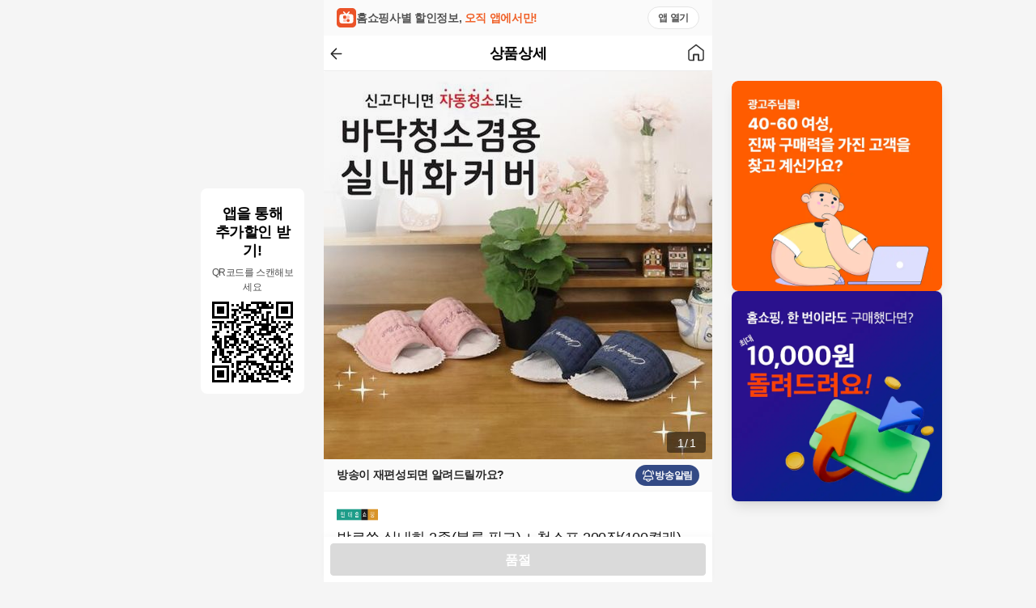

--- FILE ---
content_type: text/html; charset=utf-8
request_url: https://hsmoa.com/product/hmall_2148989646
body_size: 9104
content:
<!DOCTYPE html><html lang="ko" data-sentry-element="Html" data-sentry-component="Document" data-sentry-source-file="_document.tsx"><head data-sentry-element="Head" data-sentry-source-file="_document.tsx"><meta charSet="utf-8"/><meta property="og:locale" content="ko_KR"/><meta property="og:site_name" content="홈쇼핑모아"/><meta name="naver-site-verification" content="4e8d279bc53e0651840f8efc889cabca02210fde"/><meta name="google-site-verification" content="LGcBc6B4L5gcmFwxFIl_6h4wjgkT0JdVFdGS8Fc9EQg"/><meta name="format-detection" content="email=no"/><meta name="viewport" content="width=device-width, initial-scale=1, maximum-scale=1, user-scalable=no, interactive-widget=resizes-content"/><link rel="icon" href="/favicon.ico"/><meta name="google-site-verification" content="IvTMF1DQwmHVhkvRx5GLc0Dr3g3KyyB-2oOsOQhS7-g"/><meta name="google-site-verification" content="c8xQge4kfkgVJxFkvxHH4NNIGuCbnwyjD6kLjl-A6T0"/><meta name="naver-site-verification" content="441a551ecc05fe602fcf468b9712c65f56a71a85"/><meta name="naver-site-verification" content="4e96abe380b7d9588164480e8c6b18bdf9df0fba"/><script type="application/ld+json">{"@context":"https://schema.org","@type":"Product","data-sentry-element":"ProductJsonLd","data-sentry-source-file":"seoDataProvider.tsx","image":[""],"aggregateRating":{"@type":"AggregateRating","reviewCount":164,"ratingValue":4},"offers":[{"price":39000,"priceCurrency":"KRW","itemCondition":"https://schema.org/NewCondition","availability":"https://schema.org/InStock","url":"/product/hmall_2148989646","@type":"Offer","seller":{"@type":"Organization","name":""}}],"name":"[hmall] 발로쓱 실내화 2족(블루 핑크) + 청소포 200장(100켤레) null"}</script><title>[hmall] 발로쓱 실내화 2족(블루 핑크) + 청소포 200장(100켤레) null | 홈쇼핑모아</title><meta name="robots" content="index,follow"/><meta name="description" content="[hmall] 발로쓱 실내화 2족(블루 핑크) + 청소포 200장(100켤레) null"/><meta property="og:title" content="[hmall] 발로쓱 실내화 2족(블루 핑크) + 청소포 200장(100켤레) null"/><meta property="og:description" content="발로쓱 실내화 2족(블루 핑크) + 청소포 200장(100켤레)"/><meta property="og:url" content="/product/hmall_2148989646"/><meta property="og:type" content="product"/><meta property="og:image" content="http://cdn.image.buzzni.com/2023/03/20/RGHPqB0R6J.jpg"/><meta property="og:image:alt" content="발로쓱 실내화 2족(블루 핑크) + 청소포 200장(100켤레)"/><meta name="title" content="[hmall] 발로쓱 실내화 2족(블루 핑크) + 청소포 200장(100켤레) null"/><meta name="keywords" content="발로쓱, 발로쓱실내화, 발로, 생활잡화"/><meta name="next-head-count" content="24"/><meta charSet="utf-8" data-sentry-element="meta" data-sentry-source-file="_document.tsx"/><meta name="format-detection" content="telephone=no" data-sentry-element="meta" data-sentry-source-file="_document.tsx"/><meta name="format-detection" content="email=no" data-sentry-element="meta" data-sentry-source-file="_document.tsx"/><meta name="format-detection" content="address=no" data-sentry-element="meta" data-sentry-source-file="_document.tsx"/><meta name="author" content="홈쇼핑모아" data-sentry-element="meta" data-sentry-source-file="_document.tsx"/><meta name="publisher" content="홈쇼핑모아" data-sentry-element="meta" data-sentry-source-file="_document.tsx"/><meta name="copyright" content="홈쇼핑모아" data-sentry-element="meta" data-sentry-source-file="_document.tsx"/><meta name="language" content="Korean" data-sentry-element="meta" data-sentry-source-file="_document.tsx"/><meta name="distribution" content="global" data-sentry-element="meta" data-sentry-source-file="_document.tsx"/><meta name="rating" content="general" data-sentry-element="meta" data-sentry-source-file="_document.tsx"/><meta name="HandheldFriendly" content="True" data-sentry-element="meta" data-sentry-source-file="_document.tsx"/><meta name="MobileOptimized" content="320" data-sentry-element="meta" data-sentry-source-file="_document.tsx"/><meta name="apple-mobile-web-app-capable" content="yes" data-sentry-element="meta" data-sentry-source-file="_document.tsx"/><meta name="apple-mobile-web-app-status-bar-style" content="black-translucent" data-sentry-element="meta" data-sentry-source-file="_document.tsx"/><meta name="apple-mobile-web-app-title" content="홈쇼핑모아" data-sentry-element="meta" data-sentry-source-file="_document.tsx"/><meta name="mobile-web-app-capable" content="yes" data-sentry-element="meta" data-sentry-source-file="_document.tsx"/><meta name="application-name" content="홈쇼핑모아" data-sentry-element="meta" data-sentry-source-file="_document.tsx"/><meta name="theme-color" content="#ffffff" data-sentry-element="meta" data-sentry-source-file="_document.tsx"/><meta name="msapplication-TileColor" content="#ffffff" data-sentry-element="meta" data-sentry-source-file="_document.tsx"/><meta name="msapplication-navbutton-color" content="#ffffff" data-sentry-element="meta" data-sentry-source-file="_document.tsx"/><meta name="msapplication-tooltip" content="홈쇼핑모아 - 모든 홈쇼핑을 한눈에" data-sentry-element="meta" data-sentry-source-file="_document.tsx"/><meta name="msapplication-starturl" content="/" data-sentry-element="meta" data-sentry-source-file="_document.tsx"/><meta name="geo.region" content="KR" data-sentry-element="meta" data-sentry-source-file="_document.tsx"/><meta name="geo.country" content="KR" data-sentry-element="meta" data-sentry-source-file="_document.tsx"/><meta name="geo.placename" content="대한민국" data-sentry-element="meta" data-sentry-source-file="_document.tsx"/><meta property="og:locale" content="ko_KR" data-sentry-element="meta" data-sentry-source-file="_document.tsx"/><meta property="og:site_name" content="홈쇼핑모아" data-sentry-element="meta" data-sentry-source-file="_document.tsx"/><meta name="twitter:site" content="@hsmoa" data-sentry-element="meta" data-sentry-source-file="_document.tsx"/><meta name="twitter:creator" content="@hsmoa" data-sentry-element="meta" data-sentry-source-file="_document.tsx"/><link rel="icon" type="image/x-icon" href="/favicon.ico"/><link rel="shortcut icon" type="image/x-icon" href="/favicon.ico"/><link rel="apple-touch-icon" href="/favicon.ico"/><link rel="apple-touch-icon-precomposed" href="/favicon.ico"/><link rel="dns-prefetch" href="//bo-api.hsmoa.net"/><link rel="dns-prefetch" href="//www.googletagmanager.com"/><link rel="dns-prefetch" href="//t1.kakaocdn.net"/><link rel="dns-prefetch" href="//nsp.pay.naver.com"/><link rel="dns-prefetch" href="//wcs.naver.net"/><link rel="dns-prefetch" href="//t1.daumcdn.net"/><link rel="preconnect" href="https://bo-api.hsmoa.net" crossorigin="anonymous"/><script>
                (function(w,d,s,l,i){w[l]=w[l]||[];w[l].push({'gtm.start':
                new Date().getTime(),event:'gtm.js'});var f=d.getElementsByTagName(s)[0],
                j=d.createElement(s),dl=l!='dataLayer'?'&l='+l:'';j.async=true;j.src=
                'https://www.googletagmanager.com/gtm.js?id='+i+dl;f.parentNode.insertBefore(j,f);
                })(window,document,'script','dataLayer','GTM-WRZ4HNLR');
              </script><script src="https://t1.kakaocdn.net/kakao_js_sdk/2.1.0/kakao.min.js" defer=""></script><script src="https://nsp.pay.naver.com/sdk/js/naverpay.min.js" defer=""></script><script src="//wcs.naver.net/wcslog.js"></script><script id="naver-gfa-init">
              (function () {
                if (!window.wcs_add) window.wcs_add = {};
                window.wcs_add["wa"] = "s_585fdacf436c";
                if (window.wcs) {
                  window.wcs.inflow("hsmoa.com");
                }
                wcs_do();
              })();
            </script><script type="text/javascript" src="//t1.daumcdn.net/kas/static/kp.js" defer=""></script><link data-next-font="" rel="preconnect" href="/" crossorigin="anonymous"/><link rel="preload" href="/_next/static/css/950ceeda4ac3e3c4.css" as="style"/><link rel="stylesheet" href="/_next/static/css/950ceeda4ac3e3c4.css" data-n-g=""/><link rel="preload" href="/_next/static/css/9a55bdf838cbf78d.css" as="style"/><link rel="stylesheet" href="/_next/static/css/9a55bdf838cbf78d.css" data-n-p=""/><link rel="preload" href="/_next/static/css/073c9da8cccb17cf.css" as="style"/><link rel="stylesheet" href="/_next/static/css/073c9da8cccb17cf.css" data-n-p=""/><noscript data-n-css=""></noscript><script defer="" nomodule="" src="/_next/static/chunks/polyfills-c67a75d1b6f99dc8.js"></script><script src="/_next/static/chunks/webpack-95cbab97444fef7f.js" defer=""></script><script src="/_next/static/chunks/framework-5f7bf51341e1c407.js" defer=""></script><script src="/_next/static/chunks/main-fd103d70b009fc1b.js" defer=""></script><script src="/_next/static/chunks/pages/_app-2235da84926e152e.js" defer=""></script><script src="/_next/static/chunks/d6e1aeb5-93be62605c14a5cf.js" defer=""></script><script src="/_next/static/chunks/7573-7fe9547bf8e5fe65.js" defer=""></script><script src="/_next/static/chunks/1365-c4d43b612c0b2676.js" defer=""></script><script src="/_next/static/chunks/2832-fcfaf0ace232e1d9.js" defer=""></script><script src="/_next/static/chunks/859-f64cec1c23432f65.js" defer=""></script><script src="/_next/static/chunks/6368-3863946f8c56cb86.js" defer=""></script><script src="/_next/static/chunks/1129-774e8f87a5474d4f.js" defer=""></script><script src="/_next/static/chunks/1742-3eb9b494df2d48da.js" defer=""></script><script src="/_next/static/chunks/9984-04cc75afabf1793c.js" defer=""></script><script src="/_next/static/chunks/2934-c60d24b004a4a15d.js" defer=""></script><script src="/_next/static/chunks/5149-9542707dad0d5136.js" defer=""></script><script src="/_next/static/chunks/745-e874415e974f148f.js" defer=""></script><script src="/_next/static/chunks/6295-6bed6735a3351ea7.js" defer=""></script><script src="/_next/static/chunks/6752-70e7123b84f27f62.js" defer=""></script><script src="/_next/static/chunks/7029-ea6554f6a81a454b.js" defer=""></script><script src="/_next/static/chunks/3368-01c48d5b62cfa895.js" defer=""></script><script src="/_next/static/chunks/4570-1b0a4d60333be853.js" defer=""></script><script src="/_next/static/chunks/2264-f90fc6b0469d9eaf.js" defer=""></script><script src="/_next/static/chunks/pages/product/%5Bpdid%5D-b992b1bed85cfba0.js" defer=""></script><script src="/_next/static/0VXNxnMuXufIoCDf1dNOT/_buildManifest.js" defer=""></script><script src="/_next/static/0VXNxnMuXufIoCDf1dNOT/_ssgManifest.js" defer=""></script></head><body><div id="__next__portal"></div><div id="__next"><div class="flex h-auto items-center bg-gray-50"><div class="fixed top-1/2 right-[calc(50%+(480px/2)+24px)] hidden w-[128px] -translate-y-1/2 lg:block" data-sentry-component="AppDownloadQR" data-sentry-source-file="AppDownloadQR.tsx"><div class="rounded-[8px] bg-white px-[10px] pt-5 pb-[10px] text-center"><div class="leading-[23.4px]"><p class="tracking-tight text-medium leading-none font-bold break-all">앱을 통해</p><p class="tracking-tight text-medium leading-none font-bold break-all">추가할인 받기!</p></div><p class="tracking-tight text-tiny leading-none break-all mt-[6px] -tracking-[0.4px] text-gray-600">QR코드를 스캔해보세요</p><svg height="108" width="108" viewBox="0 0 33 33" class="mt-[5px] p-1" data-sentry-element="QRCodeSVG" data-sentry-source-file="AppDownloadQR.tsx"><path fill="#ffffff" d="M0,0 h33v33H0z" shape-rendering="crispEdges"></path><path fill="#000000" d="M0 0h7v1H0zM12 0h1v1H12zM16 0h6v1H16zM23 0h1v1H23zM26,0 h7v1H26zM0 1h1v1H0zM6 1h1v1H6zM8 1h1v1H8zM10 1h1v1H10zM12 1h1v1H12zM14 1h2v1H14zM18 1h1v1H18zM20 1h3v1H20zM24 1h1v1H24zM26 1h1v1H26zM32,1 h1v1H32zM0 2h1v1H0zM2 2h3v1H2zM6 2h1v1H6zM11 2h2v1H11zM14 2h1v1H14zM18 2h7v1H18zM26 2h1v1H26zM28 2h3v1H28zM32,2 h1v1H32zM0 3h1v1H0zM2 3h3v1H2zM6 3h1v1H6zM8 3h3v1H8zM12 3h6v1H12zM19 3h1v1H19zM26 3h1v1H26zM28 3h3v1H28zM32,3 h1v1H32zM0 4h1v1H0zM2 4h3v1H2zM6 4h1v1H6zM9 4h1v1H9zM11 4h1v1H11zM16 4h4v1H16zM22 4h2v1H22zM26 4h1v1H26zM28 4h3v1H28zM32,4 h1v1H32zM0 5h1v1H0zM6 5h1v1H6zM8 5h2v1H8zM13 5h3v1H13zM17 5h1v1H17zM20 5h1v1H20zM22 5h1v1H22zM26 5h1v1H26zM32,5 h1v1H32zM0 6h7v1H0zM8 6h1v1H8zM10 6h1v1H10zM12 6h1v1H12zM14 6h1v1H14zM16 6h1v1H16zM18 6h1v1H18zM20 6h1v1H20zM22 6h1v1H22zM24 6h1v1H24zM26,6 h7v1H26zM9 7h2v1H9zM16 7h1v1H16zM20 7h3v1H20zM24 7h1v1H24zM0 8h5v1H0zM6 8h4v1H6zM12 8h4v1H12zM17 8h1v1H17zM19 8h1v1H19zM22 8h1v1H22zM24 8h2v1H24zM27 8h1v1H27zM29 8h1v1H29zM31 8h1v1H31zM3 9h1v1H3zM5 9h1v1H5zM8 9h1v1H8zM10 9h2v1H10zM17 9h7v1H17zM26 9h1v1H26zM30,9 h3v1H30zM0 10h2v1H0zM3 10h1v1H3zM5 10h2v1H5zM8 10h1v1H8zM10 10h1v1H10zM14 10h3v1H14zM20 10h3v1H20zM24 10h3v1H24zM28 10h2v1H28zM31 10h1v1H31zM3 11h1v1H3zM8 11h1v1H8zM11 11h1v1H11zM14 11h2v1H14zM19 11h4v1H19zM24 11h2v1H24zM27 11h1v1H27zM30 11h1v1H30zM1 12h2v1H1zM6 12h1v1H6zM9 12h2v1H9zM13 12h3v1H13zM17 12h1v1H17zM19 12h1v1H19zM22 12h4v1H22zM28 12h2v1H28zM1 13h1v1H1zM8 13h2v1H8zM11 13h1v1H11zM14 13h1v1H14zM16 13h1v1H16zM18 13h6v1H18zM26 13h1v1H26zM31,13 h2v1H31zM0 14h3v1H0zM5 14h5v1H5zM13 14h1v1H13zM15 14h2v1H15zM20 14h1v1H20zM25 14h3v1H25zM31 14h1v1H31zM0 15h2v1H0zM3 15h1v1H3zM5 15h1v1H5zM7 15h4v1H7zM12 15h1v1H12zM16 15h1v1H16zM19 15h1v1H19zM21 15h1v1H21zM23 15h6v1H23zM30 15h1v1H30zM1 16h3v1H1zM5 16h2v1H5zM9 16h2v1H9zM12 16h3v1H12zM17 16h2v1H17zM22 16h1v1H22zM25 16h1v1H25zM27 16h2v1H27zM31 16h1v1H31zM2 17h2v1H2zM5 17h1v1H5zM7 17h3v1H7zM11 17h1v1H11zM14 17h1v1H14zM16 17h1v1H16zM18 17h3v1H18zM23 17h1v1H23zM26 17h1v1H26zM29 17h1v1H29zM31,17 h2v1H31zM0 18h1v1H0zM2 18h2v1H2zM5 18h2v1H5zM8 18h1v1H8zM10 18h1v1H10zM13 18h1v1H13zM15 18h3v1H15zM21 18h2v1H21zM27 18h3v1H27zM31 18h1v1H31zM1 19h1v1H1zM3 19h2v1H3zM10 19h2v1H10zM15 19h2v1H15zM18 19h4v1H18zM23 19h1v1H23zM25 19h1v1H25zM28 19h1v1H28zM30 19h1v1H30zM0 20h2v1H0zM3 20h2v1H3zM6 20h3v1H6zM11 20h4v1H11zM17 20h1v1H17zM19 20h1v1H19zM23 20h2v1H23zM27 20h2v1H27zM31 20h1v1H31zM0 21h2v1H0zM3 21h2v1H3zM7 21h1v1H7zM10 21h2v1H10zM16 21h1v1H16zM19 21h1v1H19zM22 21h3v1H22zM26 21h2v1H26zM29 21h1v1H29zM31,21 h2v1H31zM0 22h1v1H0zM4 22h3v1H4zM9 22h1v1H9zM14 22h3v1H14zM20 22h3v1H20zM25 22h2v1H25zM29 22h1v1H29zM31 22h1v1H31zM0 23h1v1H0zM3 23h1v1H3zM5 23h1v1H5zM7 23h1v1H7zM14 23h1v1H14zM21 23h2v1H21zM26 23h1v1H26zM29 23h2v1H29zM0 24h1v1H0zM4 24h4v1H4zM10 24h8v1H10zM22 24h8v1H22zM32,24 h1v1H32zM8 25h1v1H8zM10 25h2v1H10zM14 25h1v1H14zM16 25h5v1H16zM24 25h1v1H24zM28 25h1v1H28zM30 25h1v1H30zM32,25 h1v1H32zM0 26h7v1H0zM8 26h1v1H8zM10 26h1v1H10zM13 26h1v1H13zM15 26h1v1H15zM18 26h1v1H18zM20 26h2v1H20zM23 26h2v1H23zM26 26h1v1H26zM28 26h1v1H28zM30 26h2v1H30zM0 27h1v1H0zM6 27h1v1H6zM10 27h3v1H10zM15 27h1v1H15zM19 27h3v1H19zM23 27h2v1H23zM28,27 h5v1H28zM0 28h1v1H0zM2 28h3v1H2zM6 28h1v1H6zM8 28h1v1H8zM10 28h1v1H10zM13 28h1v1H13zM17 28h1v1H17zM19 28h1v1H19zM22 28h1v1H22zM24 28h5v1H24zM32,28 h1v1H32zM0 29h1v1H0zM2 29h3v1H2zM6 29h1v1H6zM8 29h2v1H8zM11 29h1v1H11zM13 29h2v1H13zM16 29h1v1H16zM18 29h6v1H18zM25 29h1v1H25zM27 29h2v1H27zM30 29h1v1H30zM0 30h1v1H0zM2 30h3v1H2zM6 30h1v1H6zM8 30h2v1H8zM12 30h1v1H12zM14 30h3v1H14zM20 30h1v1H20zM23 30h1v1H23zM26 30h1v1H26zM29 30h3v1H29zM0 31h1v1H0zM6 31h1v1H6zM8 31h1v1H8zM12 31h1v1H12zM14 31h3v1H14zM18 31h1v1H18zM20 31h3v1H20zM28 31h3v1H28zM0 32h7v1H0zM8 32h1v1H8zM11 32h4v1H11zM16 32h4v1H16zM22 32h5v1H22zM31 32h1v1H31z" shape-rendering="crispEdges"></path></svg></div></div><style data-emotion="css 1f32716">@media (max-width: 1023px){.css-1f32716{position:absolute;top:0;left:50%;margin-left:-240px;}}@media screen and (max-width: 447px){.css-1f32716{left:0;width:100%;margin-left:0;}}</style><div class="left absolute top-0 m-auto flex min-h-screen w-full max-w-full bg-white lg:left-[calc(50%_-_240px)] lg:h-auto css-1f32716"><div class="w-full tracking-tight text-black"><div class="relative pb-14"><div style="height:0px"></div><style data-emotion="css scwzst">.css-scwzst{left:calc(50% - 240px);}@media screen and (max-width: 480px){.css-scwzst{left:0;}}</style><header id="header-product" class="header fixed top-0 right-0 z-header max-w-full bg-white shadow-header css-scwzst" data-uuid="04154fe1"><div class="flex h-banner max-w-full cursor-pointer gap-2 bg-gray-50 px-4 py-2"><img alt="hsmoa_logo" data-sentry-element="Image" data-sentry-source-file="HomeBanner.tsx" loading="lazy" width="24" height="24" decoding="async" data-nimg="1" style="color:transparent" src="/assets/hsmoa_logo.svg"/><div class="relative flex w-full items-center"><p class="tracking-tight text-xsmall leading-none font-bold text-gray-600 break-all">홈쇼핑사별 할인정보, </p><p class="tracking-tight text-xsmall leading-none font-bold text-orange-500 break-all">오직 앱에서만! </p><div class="absolute right-0 flex h-7 items-center rounded-[25px] border border-gray-200 bg-white px-3"><p class="tracking-tight text-tiny leading-none font-bold text-gray-600 break-all">앱 열기</p></div></div></div><nav class="header__nav h-header"><style data-emotion="css ifdzqh">.css-ifdzqh{display:-webkit-box;display:-webkit-flex;display:-ms-flexbox;display:flex;-webkit-align-items:center;-webkit-box-align:center;-ms-flex-align:center;align-items:center;-webkit-box-pack:center;-ms-flex-pack:center;-webkit-justify-content:center;justify-content:center;height:100%;}.css-ifdzqh li{-webkit-flex:1;-ms-flex:1;flex:1;}.css-ifdzqh .header__nav-title{text-align:center;}.css-ifdzqh .header__nav-right{text-align:right;}</style><ul class="header__nav-list css-ifdzqh"><li class="header__nav-back"><style data-emotion="css 1e1ncky">.css-1e1ncky{border:none;}</style><style data-emotion="css 1pz5kw9">.css-1pz5kw9{display:-webkit-inline-box;display:-webkit-inline-flex;display:-ms-inline-flexbox;display:inline-flex;position:relative;cursor:pointer;-webkit-box-pack:center;-ms-flex-pack:center;-webkit-justify-content:center;justify-content:center;-webkit-align-items:center;-webkit-box-align:center;-ms-flex-align:center;align-items:center;color:#999;background-color:#FFFFFF;line-height:1;font-size:14px;padding-bottom:8px;border-radius:4px;-webkit-transition:color 0.2s ease-out,border-color 0.2s ease-out,background-color 0.2s ease-out;transition:color 0.2s ease-out,border-color 0.2s ease-out,background-color 0.2s ease-out;border-width:1px;border-style:solid;border-color:#dadada;padding-top:8px;padding-right:8px;padding-left:8px;border:none;}</style><button type="button" data-sentry-element="Button" data-sentry-source-file="Header.tsx" class="css-1pz5kw9"><img alt="back" data-sentry-element="Image" data-sentry-source-file="Header.tsx" loading="lazy" width="15" height="15" decoding="async" data-nimg="1" style="color:transparent" src="/assets/arrow_left.svg"/></button></li><li class="header__nav-title whitespace-nowrap"><h1 class="tracking-tight text-medium leading-none font-semibold break-all">상품상세</h1></li><li class="header__nav-right"><button type="button" data-sentry-element="Button" data-sentry-source-file="Header.tsx" class="css-1pz5kw9"><img alt="home" data-sentry-element="Image" data-sentry-source-file="Header.tsx" loading="lazy" width="24" height="24" decoding="async" data-nimg="1" style="color:transparent" src="/assets/home_outline.svg"/></button></li></ul></nav></header><style data-emotion="css 1ggzd8h">.css-1ggzd8h{position:relative;}.css-1ggzd8h::before{content:'';display:block;width:100%;height:0;padding-top:100%;}.css-1ggzd8h .swiper{position:absolute;left:0;top:0;width:100%;height:100%;}.css-1ggzd8h .swiper-button-prev,.css-1ggzd8h .swiper-button-next{position:absolute;top:calc(50% - 48px);width:48px;height:92px;background-color:rgba(0, 0, 0, 0);z-index:9;}.css-1ggzd8h .swiper-button-prev{left:0;}.css-1ggzd8h .swiper-button-next{right:0;}.css-1ggzd8h .swiper-pagination{position:absolute;right:8px;bottom:8px;border-radius:4px;width:48px;height:26px;padding:3px 0 1px;background-color:rgba(0, 0, 0, 0.5);z-index:9;display:-webkit-box;display:-webkit-flex;display:-ms-flexbox;display:flex;-webkit-align-items:center;-webkit-box-align:center;-ms-flex-align:center;align-items:center;-webkit-box-pack:center;-ms-flex-pack:center;-webkit-justify-content:center;justify-content:center;line-height:1;font-size:14px;color:#FFFFFF;}.css-1ggzd8h .swiper-pagination span{margin:0 2px;color:inherit;}.css-1ggzd8h .swiper-slide{overflow:hidden;}</style><div class="carousel__container css-1ggzd8h" data-sentry-component="ImageCarousel" data-sentry-source-file="ImageCarousel.tsx"><div class="swiper" data-sentry-element="Swiper" data-sentry-source-file="ImageCarousel.tsx"><div class="swiper-wrapper"><div class="swiper-slide"><div class="relative h-full w-full overflow-hidden" data-sentry-component="CustomImage" data-sentry-source-file="CustomImage.tsx"><img alt="이미지" data-sentry-element="Image" data-sentry-source-file="CustomImage.tsx" loading="lazy" decoding="async" data-nimg="fill" style="position:absolute;height:100%;width:100%;left:0;top:0;right:0;bottom:0;color:transparent" sizes="100vw" srcSet="https://thum.buzzni.com/unsafe/480x0/center/http://cdn.image.buzzni.com/2023/03/20/RGHPqB0R6J.jpg 640w" src="https://thum.buzzni.com/unsafe/480x0/center/http://cdn.image.buzzni.com/2023/03/20/RGHPqB0R6J.jpg"/><div class="absolute inset-0 rounded-[2px] bg-black bg-opacity-3"></div></div></div></div><div class="swiper-button-prev"></div><div class="swiper-button-next"></div><div class="swiper-pagination"></div></div></div><section data-sentry-component="BroadCastAlarm" data-sentry-source-file="BroadCastAlarm.tsx"><div class="flex h-10 cursor-pointer items-center justify-between border-b border-gray-100 bg-gray-50 px-4"><p class="tracking-tight text-xsmall leading-none font-bold text-gray-800 break-all">방송이 재편성되면 알려드릴까요?</p><button class="flex items-center gap-1 rounded-full bg-navy-600 px-2 py-1"><img alt="방송알림" data-sentry-element="Image" data-sentry-source-file="ScheduleBanner.tsx" loading="lazy" width="16" height="16" decoding="async" data-nimg="1" style="color:transparent" src="/assets/alarm_white.svg"/><p class="tracking-tight text-tiny leading-none font-bold text-white break-all">방송알림</p></button></div><style data-emotion="css bjn8wh">.css-bjn8wh{position:relative;}</style><div data-sentry-component="AppInstall" data-sentry-source-file="AppInstall.tsx" class="css-bjn8wh"></div></section><section class="relative py-3 px-4" data-sentry-component="Summary" data-sentry-source-file="Summary.tsx"><div class="relative flex h-8 items-center" data-sentry-component="Header" data-sentry-source-file="Header.tsx"><img src="https://cdn.static.hsmoa.com/logo/hmall.png" alt="hmall" class="width-auto h-[25px]"/></div><div data-sentry-component="Subject" data-sentry-source-file="Subject.tsx"><h3 class="tracking-tight text-medium leading-medium text-gray-900 font-normal break-all">발로쓱 실내화 2족(블루 핑크) + 청소포 200장(100켤레)</h3></div><div><div><div><div><p class="tracking-tight text-compact leading-none font-bold text-black break-all font-pre">39,000<span class="tracking-tight text-base leading-none break-all font-pre">원</span></p></div></div><div></div></div></div><div data-sentry-component="AppInstall" data-sentry-source-file="AppInstall.tsx" class="css-bjn8wh"></div></section><section class="mb-2 border-t border-gray-100 bg-gray-70 pb-3" data-sentry-component="Offer" data-sentry-source-file="Offer.tsx"><style data-emotion="css 15m39d9">.css-15m39d9{position:relative;list-style:none;}.css-15m39d9 li{border-top:1px solid #f1f2f3;}.css-15m39d9 li:first-of-type{border:none;}</style><ul data-sentry-element="List" data-sentry-source-file="List.tsx" data-sentry-component="List" class="css-15m39d9"></ul></section><div id="hsmoa_ai_chat" data-sentry-component="ProductChatBot" data-sentry-source-file="ProductChatBot.tsx"></div><style data-emotion="css 11m4ykg">.css-11m4ykg{position:-webkit-sticky;position:sticky;top:0px;background-color:#FFFFFF;z-index:100;}</style><div class="css-11m4ykg"><style data-emotion="css v5aucy">.css-v5aucy{display:-webkit-box;display:-webkit-flex;display:-ms-flexbox;display:flex;}.css-v5aucy li{-webkit-flex:1;-ms-flex:1;flex:1;text-align:center;}.css-v5aucy button{width:100%;height:44px;}.css-v5aucy a{display:inline-block;height:44px;width:100%;}.css-v5aucy a.active *{color:#F06128!important;}.css-v5aucy a.active{border-bottom:2px solid #F06128;}</style><ul class="css-v5aucy"><li data-sentry-component="Tab" data-sentry-source-file="Tab.tsx"><a id="productInfo" href="" data-sentry-element="Link" data-sentry-source-file="Tab.tsx"><style data-emotion="css 1vcob1d">.css-1vcob1d{display:-webkit-box;display:-webkit-flex;display:-ms-flexbox;display:flex;-webkit-box-pack:center;-ms-flex-pack:center;-webkit-justify-content:center;justify-content:center;-webkit-align-items:center;-webkit-box-align:center;-ms-flex-align:center;align-items:center;}</style><button type="button" class="css-1vcob1d"><p class="tracking-tight leading-none font-bold text-gray-700 break-all">상품정보</p></button></a></li><li data-sentry-component="Tab" data-sentry-source-file="Tab.tsx"><a id="recommend" href="" data-sentry-element="Link" data-sentry-source-file="Tab.tsx"><button type="button" class="css-1vcob1d"><p class="tracking-tight leading-none font-bold text-gray-700 break-all">추천</p></button></a></li></ul></div><div name="productInfo" data-sentry-element="Element" data-sentry-component="TabContent" data-sentry-source-file="TabContent.tsx"><div class="relative" data-sentry-component="ProductInfo" data-sentry-source-file="ProductInfo.tsx"><div class="relative" data-sentry-component="Description" data-sentry-source-file="Description.tsx"><style data-emotion="css 1koas8x">.css-1koas8x{width:100%;height:auto;overflow:hidden;background-color:rgba(255, 255, 255, 0.5);}</style><div style="height:320px" class="css-1koas8x"><style data-emotion="css 1iedybm">.css-1iedybm{overflow:hidden;}.css-1iedybm img{max-width:100%;}.css-1iedybm div,.css-1iedybm section,.css-1iedybm article,.css-1iedybm aside,.css-1iedybm header,.css-1iedybm footer,.css-1iedybm main,.css-1iedybm p,.css-1iedybm span,.css-1iedybm sub,.css-1iedybm sup,.css-1iedybm button,.css-1iedybm a,.css-1iedybm h1,.css-1iedybm h2,.css-1iedybm h3,.css-1iedybm h4,.css-1iedybm h5,.css-1iedybm h6,.css-1iedybm li,.css-1iedybm dd,.css-1iedybm td,.css-1iedybm th{color:inherit;}.css-1iedybm img{display:-webkit-box;display:-webkit-unset;display:-ms-unsetbox;display:unset;width:auto;}.css-1iedybm video{width:100%;}</style><div class="css-1iedybm"><div class="item_view"><dl class="dl2 mt25"></dl><p><img alt="발로쓱 실내화 2족(블루 핑크) + 청소포 200장(100켤레)" src="https://thum.buzzni.com/unsafe/https://image.hmall.com/CO/EDITOR/20230306/151325941/cxbtq.jpg"></p><p></p></div></div></div></div></div></div><div name="recommend" data-sentry-element="Element" data-sentry-component="TabContent" data-sentry-source-file="TabContent.tsx"><section data-sentry-component="OtherConsumerProduct" data-sentry-source-file="index.tsx"><h2 class="tracking-tight text-medium leading-none font-bold break-all h-14 p-4">다른 고객들이 같이 본 상품</h2><div class="grid grid-cols-2 gap-x-3 gap-y-6 px-4 py-2"></div><div><div class="bg-transparent relative grid place-items-start justify-center" data-sentry-component="Loading" data-sentry-source-file="Loading.tsx"><div class="bg-transparent relative flex content-between justify-center py-8 before:mx-0.5 before:inline-block before:h-2 before:w-2 before:animate-scaleDotBefore before:rounded-full before:bg-gray-200 before:content-[&#x27;&#x27;] after:mx-0.5 after:inline-block after:h-2 after:w-2 after:animate-scaleDotAfter after:rounded-full after:bg-gray-200 after:content-[&#x27;&#x27;]" data-sentry-component="Bubbles" data-sentry-source-file="Bubbles.tsx"><div class="mx-0.5 h-2 w-2 animate-scaleDot rounded-full bg-gray-200"></div></div></div></div></section></div><style data-emotion="css 1ot8z4z">.css-1ot8z4z{display:-webkit-box;display:-webkit-flex;display:-ms-flexbox;display:flex;position:fixed;bottom:0;width:100%;height:56px;background-color:#FFFFFF;box-shadow:0 -4px 8px rgba(0, 0, 0, 0.025);padding-top:8px;padding-right:0;padding-bottom:8px;padding-left:8px;z-index:100;}</style><div class="max-w-full css-1ot8z4z" data-sentry-component="PurchaseLink" data-sentry-source-file="index.tsx"><style data-emotion="css 1hid073">.css-1hid073{gap:4px;margin-right:8px;}.css-1hid073 i{-webkit-transform:translate(-4px, -1px);-moz-transform:translate(-4px, -1px);-ms-transform:translate(-4px, -1px);transform:translate(-4px, -1px);}</style><style data-emotion="css 12mipgv">.css-12mipgv{display:-webkit-inline-box;display:-webkit-inline-flex;display:-ms-inline-flexbox;display:inline-flex;position:relative;cursor:pointer;-webkit-box-pack:center;-ms-flex-pack:center;-webkit-justify-content:center;justify-content:center;-webkit-align-items:center;-webkit-box-align:center;-ms-flex-align:center;align-items:center;color:#FFFFFF;background-color:#dadada;line-height:1;font-size:14px;padding-bottom:10px;border-radius:4px;-webkit-transition:color 0.2s ease-out,border-color 0.2s ease-out,background-color 0.2s ease-out;transition:color 0.2s ease-out,border-color 0.2s ease-out,background-color 0.2s ease-out;border-width:1px;border-style:solid;border-color:#dadada;padding-top:12px;padding-right:8px;padding-left:8px;width:100%;gap:4px;margin-right:8px;}.css-12mipgv i{-webkit-transform:translate(-4px, -1px);-moz-transform:translate(-4px, -1px);-ms-transform:translate(-4px, -1px);transform:translate(-4px, -1px);}</style><button type="button" data-uuid="c37ab12a" data-sentry-element="Button" data-sentry-source-file="ActionButtons.tsx" class="css-12mipgv" disabled=""><p class="tracking-tight text-base leading-none font-bold break-all">품절</p></button></div></div></div></div></div></div><script id="__NEXT_DATA__" type="application/json">{"props":{"pageProps":{"metadata":{"keywords":["발로쓱","발로쓱실내화","발로"],"reviewCount":164,"reviewRating":4,"nameQuery":"발로쓱 발로쓱실내화 발로","brand":null,"aiMeta":{"faq_list":[],"video_key":null,"short_video_url":null,"short_video_type":null,"is_human_checked":null,"group_id":null,"short_description":null,"medium_description":null,"units":{}}},"link":{"same_time_products":[],"referrer":""},"domain":"hsmoa","initialState":{"product":{"merchandise":{"properties":{"gift":{"label":"","value":""},"price":{"label":"","value":""},"discount":{"label":"","value":""},"stock":{"label":"","value":""},"minimum":{"label":"","value":""},"maximum":{"label":"","value":""},"perUser":{"label":"","value":""},"benefits":{"label":"","value":""},"categories":{"label":"","value":""},"status":{"label":"","value":""},"admin_discount_value":{"label":"","value":""},"admin_discount_type":{"label":"","value":""}},"id":-1,"subject":"","description":"","rewardPoint":{"label":"","value":""},"purchaseDecisionPointRate":{"label":"","value":""},"media":[{"type":"","url":""}]},"general":{"brand":{"label":"","value":""},"maker":{"label":"","value":""},"model":{"label":"","value":""},"condition":{"label":"","value":""},"origin":{"label":"","value":""},"ManufacturingAt":{"label":"","value":""},"EffectiveAt":{"label":"","value":""},"isAdult":{"label":"","value":""},"kc":{"label":"","value":""},"isbn":{"label":"","value":""}},"business":{"name":{"label":"","value":""},"number":{"label":"","value":""},"type":{"label":"","value":""},"owner":{"label":"","value":""},"telecom":{"label":"","value":""},"address":{"label":"","value":""},"email":{"label":"","value":""}},"shipping":{"method":{"label":"","value":""},"isBundle":{"label":"","value":""},"courier":{"label":"","value":""},"exchangeCenter":{"label":"","value":""},"shippingCenter":{"label":"","value":""},"installationDetail":{"label":"","value":""}},"provisionNotice":{},"shop":{"id":{"label":"","value":""},"image":{"label":"","value":""}},"fee":{"default":{"label":"","value":""},"exchange":{"label":"","value":""},"refund":{"label":"","value":""},"limit":{"label":"","value":""},"jeju":{"label":"","value":""},"repeatCount":{"label":"","value":""},"additional":{"label":"","value":""}},"kc":{},"afterService":{"phone":{"label":"","value":""},"info":{"label":"","value":""}},"cart":[],"variant":{"metadata":[],"indexed":[],"customize":[],"selected":[]},"partner":{"tvChannel":"hmall","entityId":null,"subject":"발로쓱 실내화 2족(블루 핑크) + 청소포 200장(100켤레)","url":"https://www.hmall.com/pd/pda/itemPtc?utm_source=homemoatv\u0026utm_medium=cps\u0026utm_campaign=sale\u0026ReferCode=s60\u0026slitmCd=2148989646\u0026hsmoa_userid=","original_price":39000,"price":39000,"salePrice":39000,"promotionInfo":{"type":"moaweek","promotion_price":39000,"ribbon_image":"http://thum.buzzni.com/unsafe/https://s3-ap-northeast-1.amazonaws.com/hsmoa-image/event/2020/01/28/08952a9f-f809-468c-a0c6-0550f77a2e55.png","promotion_price_word":"모아위크가","label":"주말홈대전","bg_color":null,"text_color":null},"shipping":null,"description":"\u003cdiv class=\"item_view\"\u003e\n\u003cdl class=\"dl2 mt25\"\u003e\n\u003c/dl\u003e\n\u003cp\u003e\u003cimg src=\"https://image.hmall.com/CO/EDITOR/20230306/151325941/cxbtq.jpg\"\u003e\u003c/p\u003e\u003cp\u003e \u003c/p\u003e\n\u003c/div\u003e","cardInfo":[],"broadcastStatus":"","sameTimeProducts":[],"startDatetime":null,"endDatetime":null,"pid":"2148989646","category1":"생필품/주방","category2":"생활용품","category3":"생활잡화","category4":null,"shop":"hmall","saleStatus":"soldout","live":null,"images":["http://cdn.image.buzzni.com/2023/03/20/RGHPqB0R6J.jpg"],"wideImage":"http://cdn.image.buzzni.com/2023/03/20/RGHPqB0R6J.jpg","call":null,"ars":null,"video":null,"pdid":"hmall_2148989646","rankInfo":null,"pdType":"etv_link","brand":null},"coupon":{"isDownloadableEmpty":true,"isUsableEmpty":true}},"user":{},"behavior":{"window":{"value":"load","updateAt":1768453206042}}},"_sentryTraceData":"55239a32044246f0b7b0951707315fc1-90114d468d06353a-0"},"__N_SSP":true},"page":"/product/[pdid]","query":{"pdid":"hmall_2148989646"},"buildId":"0VXNxnMuXufIoCDf1dNOT","isFallback":false,"isExperimentalCompile":false,"gssp":true,"scriptLoader":[]}</script><noscript><iframe src="https://www.googletagmanager.com/ns.html?id=GTM-WRZ4HNLR" height="0" width="0" style="display:none;visibility:hidden"></iframe></noscript></body></html>

--- FILE ---
content_type: text/html; charset=utf-8
request_url: https://id.abr.ge/api/v2/third-party-cookie/identifier.html?requestID=88701274
body_size: 441
content:
<!DOCTYPE html>
<html>
<head><meta charset="utf-8"></head>
<body>

<pre>
    requestID: 88701274
    Reply: map[uuid:905a84f6-c247-4a75-b263-b6c17323da05]
</pre>
<script>
    var message = {
        requestID: '88701274',
        
        reply: (document.cookie.indexOf('ab180ClientId=') !== -1) ? {"uuid":"905a84f6-c247-4a75-b263-b6c17323da05"} : { error: 'Third party cookie is not supported' }
        
    }

    window.parent.postMessage(
        
        JSON.stringify(message)
        
    , '*');
</script>
</body>
</html>


--- FILE ---
content_type: text/css; charset=UTF-8
request_url: https://hsmoa.com/_next/static/css/950ceeda4ac3e3c4.css
body_size: 11600
content:
@charset "UTF-8";.slick-slider{box-sizing:border-box;-webkit-user-select:none;-moz-user-select:none;user-select:none;-webkit-touch-callout:none;-khtml-user-select:none;touch-action:pan-y;-webkit-tap-highlight-color:transparent}.slick-list,.slick-slider{position:relative;display:block}.slick-list{overflow:hidden;margin:0;padding:0}.slick-list:focus{outline:none}.slick-list.dragging{cursor:pointer;cursor:hand}.slick-slider .slick-list,.slick-slider .slick-track{transform:translateZ(0)}.slick-track{position:relative;top:0;left:0;display:block;margin-left:auto;margin-right:auto}.slick-track:after,.slick-track:before{display:table;content:""}.slick-track:after{clear:both}.slick-loading .slick-track{visibility:hidden}.slick-slide{display:none;float:left;height:100%;min-height:1px}[dir=rtl] .slick-slide{float:right}.slick-slide img{display:block}.slick-slide.slick-loading img{display:none}.slick-slide.dragging img{pointer-events:none}.slick-initialized .slick-slide{display:block}.slick-loading .slick-slide{visibility:hidden}.slick-vertical .slick-slide{display:block;height:auto;border:1px solid transparent}.slick-arrow.slick-hidden{display:none}.slick-loading .slick-list{background:#fff url(/_next/static/media/ajax-loader.0b80f665.gif) 50% no-repeat}@font-face{font-family:slick;font-weight:400;font-style:normal;src:url(/_next/static/media/slick.25572f22.eot);src:url(/_next/static/media/slick.25572f22.eot?#iefix) format("embedded-opentype"),url(/_next/static/media/slick.653a4cbb.woff) format("woff"),url(/_next/static/media/slick.6aa1ee46.ttf) format("truetype"),url(/_next/static/media/slick.f895cfdf.svg#slick) format("svg")}.slick-next,.slick-prev{font-size:0;line-height:0;position:absolute;top:50%;display:block;width:20px;height:20px;padding:0;transform:translateY(-50%);cursor:pointer;border:none}.slick-next,.slick-next:focus,.slick-next:hover,.slick-prev,.slick-prev:focus,.slick-prev:hover{color:transparent;outline:none;background:transparent}.slick-next:focus:before,.slick-next:hover:before,.slick-prev:focus:before,.slick-prev:hover:before{opacity:1}.slick-next.slick-disabled:before,.slick-prev.slick-disabled:before{opacity:.25}.slick-next:before,.slick-prev:before{font-family:slick;font-size:20px;line-height:1;opacity:.75;color:#fff;-webkit-font-smoothing:antialiased;-moz-osx-font-smoothing:grayscale}.slick-prev{left:-25px}[dir=rtl] .slick-prev{right:-25px;left:auto}.slick-prev:before{content:"←"}[dir=rtl] .slick-prev:before{content:"→"}.slick-next{right:-25px}[dir=rtl] .slick-next{right:auto;left:-25px}.slick-next:before{content:"→"}[dir=rtl] .slick-next:before{content:"←"}.slick-dotted.slick-slider{margin-bottom:30px}.slick-dots{position:absolute;bottom:-25px;display:block;width:100%;padding:0;margin:0;list-style:none;text-align:center}.slick-dots li{position:relative;display:inline-block;margin:0 5px;padding:0}.slick-dots li,.slick-dots li button{width:20px;height:20px;cursor:pointer}.slick-dots li button{font-size:0;line-height:0;display:block;padding:5px;color:transparent;border:0;outline:none;background:transparent}.slick-dots li button:focus,.slick-dots li button:hover{outline:none}.slick-dots li button:focus:before,.slick-dots li button:hover:before{opacity:1}.slick-dots li button:before{font-family:slick;font-size:6px;line-height:20px;position:absolute;top:0;left:0;width:20px;height:20px;content:"•";text-align:center;opacity:.25;color:#000;-webkit-font-smoothing:antialiased;-moz-osx-font-smoothing:grayscale}.slick-dots li.slick-active button:before{opacity:.75;color:#000}

/*
! tailwindcss v3.2.4 | MIT License | https://tailwindcss.com
*/*,:after,:before{box-sizing:border-box;border:0 solid #e5e5e5}:after,:before{--tw-content:""}html{line-height:1.5;-webkit-text-size-adjust:100%;-moz-tab-size:4;-o-tab-size:4;tab-size:4;font-family:ui-sans-serif,system-ui,-apple-system,BlinkMacSystemFont,Segoe UI,Roboto,Helvetica Neue,Arial,Noto Sans,sans-serif,Apple Color Emoji,Segoe UI Emoji,Segoe UI Symbol,Noto Color Emoji;font-feature-settings:normal}body{margin:0;line-height:inherit}hr{height:0;color:inherit;border-top-width:1px}abbr:where([title]){-webkit-text-decoration:underline dotted;text-decoration:underline dotted}h1,h2,h3,h4,h5,h6{font-size:inherit;font-weight:inherit}a{text-decoration:inherit}b,strong{font-weight:bolder}code,kbd,pre,samp{font-family:ui-monospace,SFMono-Regular,Menlo,Monaco,Consolas,Liberation Mono,Courier New,monospace;font-size:1em}small{font-size:80%}sub,sup{font-size:75%;line-height:0;position:relative;vertical-align:baseline}sub{bottom:-.25em}sup{top:-.5em}table{text-indent:0;border-color:inherit;border-collapse:collapse}button,input,optgroup,select,textarea{font-family:inherit;font-size:100%;font-weight:inherit;line-height:inherit;color:inherit;margin:0;padding:0}button,select{text-transform:none}[type=button],[type=reset],[type=submit],button{-webkit-appearance:button;background-color:transparent;background-image:none}:-moz-focusring{outline:auto}:-moz-ui-invalid{box-shadow:none}progress{vertical-align:baseline}::-webkit-inner-spin-button,::-webkit-outer-spin-button{height:auto}[type=search]{-webkit-appearance:textfield;outline-offset:-2px}::-webkit-search-decoration{-webkit-appearance:none}::-webkit-file-upload-button{-webkit-appearance:button;font:inherit}summary{display:list-item}blockquote,dd,dl,figure,h1,h2,h3,h4,h5,h6,hr,p,pre{margin:0}fieldset{margin:0}fieldset,legend{padding:0}menu,ol,ul{list-style:none;margin:0;padding:0}textarea{resize:vertical}input::-moz-placeholder,textarea::-moz-placeholder{opacity:1;color:#a3a3a3}input::placeholder,textarea::placeholder{opacity:1;color:#a3a3a3}[role=button],button{cursor:pointer}:disabled{cursor:default}audio,canvas,embed,iframe,img,object,svg,video{display:block;vertical-align:middle}img,video{max-width:100%;height:auto}[hidden]{display:none}*,:after,:before{--tw-border-spacing-x:0;--tw-border-spacing-y:0;--tw-translate-x:0;--tw-translate-y:0;--tw-rotate:0;--tw-skew-x:0;--tw-skew-y:0;--tw-scale-x:1;--tw-scale-y:1;--tw-pan-x: ;--tw-pan-y: ;--tw-pinch-zoom: ;--tw-scroll-snap-strictness:proximity;--tw-ordinal: ;--tw-slashed-zero: ;--tw-numeric-figure: ;--tw-numeric-spacing: ;--tw-numeric-fraction: ;--tw-ring-inset: ;--tw-ring-offset-width:0px;--tw-ring-offset-color:#fff;--tw-ring-color:rgba(39,83,195,.5);--tw-ring-offset-shadow:0 0 #0000;--tw-ring-shadow:0 0 #0000;--tw-shadow:0 0 #0000;--tw-shadow-colored:0 0 #0000;--tw-blur: ;--tw-brightness: ;--tw-contrast: ;--tw-grayscale: ;--tw-hue-rotate: ;--tw-invert: ;--tw-saturate: ;--tw-sepia: ;--tw-drop-shadow: ;--tw-backdrop-blur: ;--tw-backdrop-brightness: ;--tw-backdrop-contrast: ;--tw-backdrop-grayscale: ;--tw-backdrop-hue-rotate: ;--tw-backdrop-invert: ;--tw-backdrop-opacity: ;--tw-backdrop-saturate: ;--tw-backdrop-sepia: }::backdrop{--tw-border-spacing-x:0;--tw-border-spacing-y:0;--tw-translate-x:0;--tw-translate-y:0;--tw-rotate:0;--tw-skew-x:0;--tw-skew-y:0;--tw-scale-x:1;--tw-scale-y:1;--tw-pan-x: ;--tw-pan-y: ;--tw-pinch-zoom: ;--tw-scroll-snap-strictness:proximity;--tw-ordinal: ;--tw-slashed-zero: ;--tw-numeric-figure: ;--tw-numeric-spacing: ;--tw-numeric-fraction: ;--tw-ring-inset: ;--tw-ring-offset-width:0px;--tw-ring-offset-color:#fff;--tw-ring-color:rgba(39,83,195,.5);--tw-ring-offset-shadow:0 0 #0000;--tw-ring-shadow:0 0 #0000;--tw-shadow:0 0 #0000;--tw-shadow-colored:0 0 #0000;--tw-blur: ;--tw-brightness: ;--tw-contrast: ;--tw-grayscale: ;--tw-hue-rotate: ;--tw-invert: ;--tw-saturate: ;--tw-sepia: ;--tw-drop-shadow: ;--tw-backdrop-blur: ;--tw-backdrop-brightness: ;--tw-backdrop-contrast: ;--tw-backdrop-grayscale: ;--tw-backdrop-hue-rotate: ;--tw-backdrop-invert: ;--tw-backdrop-opacity: ;--tw-backdrop-saturate: ;--tw-backdrop-sepia: }.container{width:100%}@media (min-width:640px){.container{max-width:640px}}@media (min-width:768px){.container{max-width:768px}}@media (min-width:1024px){.container{max-width:1024px}}@media (min-width:1280px){.container{max-width:1280px}}@media (min-width:1536px){.container{max-width:1536px}}.max-w-fixed{max-width:480px;position:fixed;width:100%}.icon{display:inline-flex;align-items:center;justify-content:center;vertical-align:middle}.pointer-events-none{pointer-events:none}.pointer-events-auto{pointer-events:auto}.visible{visibility:visible}.\!visible{visibility:visible!important}.collapse{visibility:collapse}.static{position:static}.fixed{position:fixed}.absolute{position:absolute}.relative{position:relative}.sticky{position:sticky}.inset-0{top:0;right:0;bottom:0;left:0}.top-0{top:0}.bottom-0{bottom:0}.top-11{top:2.75rem}.top-header{top:44px}.right-10{right:2.5rem}.top-1\/2{top:50%}.right-3{right:.75rem}.left-0{left:0}.right-0{right:0}.bottom-16{bottom:4rem}.bottom-4{bottom:1rem}.right-4{right:1rem}.bottom-20{bottom:5rem}.top-3{top:.75rem}.bottom-3{bottom:.75rem}.left-1\/2{left:50%}.top-\[50px\]{top:50px}.right-2{right:.5rem}.bottom-2{bottom:.5rem}.-top-10{top:-2.5rem}.bottom-10{bottom:2.5rem}.top-12{top:3rem}.right-\[calc\(50\%_-_228px\)\]{right:calc(50% - 228px)}.bottom-\[52px\]{bottom:52px}.top-\[140px\]{top:140px}.top-\[100px\]{top:100px}.right-5{right:1.25rem}.top-5{top:1.25rem}.top-\[60px\]{top:60px}.top-\[44px\]{top:44px}.top-\[96px\]{top:96px}.bottom-\[44px\]{bottom:44px}.right-\[20px\]{right:20px}.left-\[calc\(50\%\+\(480px\/2\)\+24px\)\]{left:calc(50% + (480px / 2) + 24px)}.right-\[calc\(50\%\+\(480px\/2\)\+24px\)\]{right:calc(50% + (480px / 2) + 24px)}.top-\[1px\]{top:1px}.z-10{z-index:10}.z-\[23\]{z-index:23}.z-header{z-index:10}.z-50{z-index:50}.z-\[102\]{z-index:102}.z-\[9998\]{z-index:9998}.z-\[9999\]{z-index:9999}.z-20{z-index:20}.z-0{z-index:0}.z-30{z-index:30}.z-40{z-index:40}.z-schedule{z-index:9}.z-\[101\]{z-index:101}.z-live{z-index:7}.z-\[103\]{z-index:103}.z-\[100\]{z-index:100}.z-\[10\]{z-index:10}.col-span-3{grid-column:span 3/span 3}.m-auto{margin:auto}.m-12{margin:3rem}.m-4{margin:1rem}.m-3{margin:.75rem}.mx-auto{margin-left:auto;margin-right:auto}.mx-2{margin-left:.5rem;margin-right:.5rem}.my-0\.5{margin-top:.125rem;margin-bottom:.125rem}.my-0{margin-top:0;margin-bottom:0}.mx-6{margin-left:1.5rem;margin-right:1.5rem}.my-2{margin-top:.5rem;margin-bottom:.5rem}.mx-4{margin-left:1rem;margin-right:1rem}.mx-3{margin-left:.75rem;margin-right:.75rem}.mx-1{margin-left:.25rem;margin-right:.25rem}.my-4{margin-top:1rem;margin-bottom:1rem}.mx-0\.5{margin-left:.125rem;margin-right:.125rem}.mx-0{margin-left:0;margin-right:0}.mb-4{margin-bottom:1rem}.mb-2{margin-bottom:.5rem}.mb-8{margin-bottom:2rem}.mb-10{margin-bottom:2.5rem}.mt-0\.5{margin-top:.125rem}.mt-0{margin-top:0}.mt-5{margin-top:1.25rem}.mt-2{margin-top:.5rem}.mt-3{margin-top:.75rem}.mb-6{margin-bottom:1.5rem}.mb-20{margin-bottom:5rem}.mb-5{margin-bottom:1.25rem}.mb-1{margin-bottom:.25rem}.mb-3{margin-bottom:.75rem}.ml-auto{margin-left:auto}.mt-4{margin-top:1rem}.mt-6{margin-top:1.5rem}.mr-2{margin-right:.5rem}.ml-0\.5{margin-left:.125rem}.-mt-0\.5{margin-top:-.125rem}.ml-0{margin-left:0}.-mt-0{margin-top:0}.mt-14{margin-top:3.5rem}.mt-1{margin-top:.25rem}.mt-\[-1px\]{margin-top:-1px}.ml-4{margin-left:1rem}.-mt-1{margin-top:-.25rem}.ml-2{margin-left:.5rem}.mt-10{margin-top:2.5rem}.mb-48{margin-bottom:12rem}.ml-3{margin-left:.75rem}.mt-12{margin-top:3rem}.mb-12{margin-bottom:3rem}.mt-32{margin-top:8rem}.mb-32{margin-bottom:8rem}.ml-1{margin-left:.25rem}.mt-2\.5{margin-top:.625rem}.mb-11{margin-bottom:2.75rem}.mb-\[1px\]{margin-bottom:1px}.mt-8{margin-top:2rem}.mr-1{margin-right:.25rem}.mb-0\.5{margin-bottom:.125rem}.mb-0{margin-bottom:0}.mr-4{margin-right:1rem}.\!mr-0{margin-right:0!important}.-mt-\[6px\]{margin-top:-6px}.mr-0\.5{margin-right:.125rem}.mr-0{margin-right:0}.mb-16{margin-bottom:4rem}.mt-\[84px\]{margin-top:84px}.mt-\[2px\]{margin-top:2px}.mt-auto{margin-top:auto}.mt-\[10px\]{margin-top:10px}.-mt-3{margin-top:-.75rem}.mt-\[6px\]{margin-top:6px}.mt-\[5px\]{margin-top:5px}.ml-\[6px\]{margin-left:6px}.-mt-6{margin-top:-1.5rem}.block{display:block}.inline-block{display:inline-block}.inline{display:inline}.flex{display:flex}.inline-flex{display:inline-flex}.table{display:table}.grid{display:grid}.contents{display:contents}.hidden{display:none}.aspect-video{aspect-ratio:16/9}.aspect-\[900\/897\]{aspect-ratio:900/897}.aspect-\[900\/1383\]{aspect-ratio:900/1383}.aspect-square{aspect-ratio:1/1}.aspect-\[1080\/2022\]{aspect-ratio:1080/2022}.aspect-16\/9{aspect-ratio:16/9}.h-\[46px\]{height:46px}.h-auto{height:auto}.h-\[146px\]{height:146px}.h-8{height:2rem}.h-\[88px\]{height:88px}.h-7{height:1.75rem}.h-5{height:1.25rem}.h-20{height:5rem}.h-10{height:2.5rem}.h-24{height:6rem}.h-12{height:3rem}.h-header{height:44px}.h-\[25px\]{height:25px}.h-full{height:100%}.h-screen{height:100vh}.h-\[120px\]{height:120px}.h-header-excluded-height{height:calc(100vh - 44px)}.h-14{height:3.5rem}.h-11{height:2.75rem}.h-16{height:4rem}.h-9{height:2.25rem}.h-4{height:1rem}.h-1{height:.25rem}.h-\[280px\]{height:280px}.h-\[180px\]{height:180px}.h-\[2px\]{height:2px}.h-40{height:10rem}.h-6{height:1.5rem}.h-\[36px\]{height:36px}.h-\[44px\]{height:44px}.h-\[18px\]{height:18px}.h-\[80\%\]{height:80%}.h-3{height:.75rem}.h-2{height:.5rem}.h-\[430px\]{height:430px}.h-\[200px\]{height:200px}.h-\[350px\]{height:350px}.h-32{height:8rem}.h-\[50px\]{height:50px}.h-\[1px\]{height:1px}.h-\[calc\(100vh-128px\)\]{height:calc(100vh - 128px)}.h-\[34px\]{height:34px}.h-banner{height:44px}.h-\[80px\]{height:80px}.h-\[calc\(100vh-44px\)\]{height:calc(100vh - 44px)}.h-\[100px\]{height:100px}.h-\[56px\]{height:56px}.h-schedule{height:48px}.h-\[30px\]{height:30px}.h-\[32px\]{height:32px}.h-\[16px\]{height:16px}.h-\[22px\]{height:22px}.h-\[28px\]{height:28px}.h-\[174px\]{height:174px}.h-\[96px\]{height:96px}.h-header-home{height:52px}.h-max{height:-moz-max-content;height:max-content}.h-\[140px\]{height:140px}.h-\[52px\]{height:52px}.h-\[20px\]{height:20px}.h-\[72px\]{height:72px}.h-\[24px\]{height:24px}.h-\[178px\]{height:178px}.h-\[48px\]{height:48px}.h-\[10px\]{height:10px}.max-h-96{max-height:24rem}.max-h-48{max-height:12rem}.max-h-5{max-height:1.25rem}.min-h-screen{min-height:100vh}.min-h-\[100px\]{min-height:100px}.min-h-\[400px\]{min-height:400px}.min-h-\[200px\]{min-height:200px}.min-h-\[48px\]{min-height:48px}.min-h-\[120px\]{min-height:120px}.min-h-\[140px\]{min-height:140px}.min-h-\[20px\]{min-height:20px}.w-full{width:100%}.w-8{width:2rem}.w-\[88px\]{width:88px}.w-7{width:1.75rem}.w-5{width:1.25rem}.w-20{width:5rem}.w-10{width:2.5rem}.w-24{width:6rem}.w-\[65px\]{width:65px}.w-\[120px\]{width:120px}.w-16{width:4rem}.w-4{width:1rem}.w-1{width:.25rem}.w-\[180px\]{width:180px}.w-auto{width:auto}.w-\[307px\]{width:307px}.w-\[76px\]{width:76px}.w-\[300px\]{width:300px}.w-\[330px\]{width:330px}.w-14{width:3.5rem}.w-6{width:1.5rem}.w-9{width:2.25rem}.w-\[248px\]{width:248px}.w-\[276px\]{width:276px}.w-\[650px\]{width:650px}.w-\[80\%\]{width:80%}.w-3{width:.75rem}.w-\[182px\]{width:182px}.w-\[148px\]{width:148px}.w-fit{width:-moz-fit-content;width:fit-content}.w-\[35vw\]{width:35vw}.w-\[170px\]{width:170px}.w-32{width:8rem}.w-\[1px\]{width:1px}.w-36{width:9rem}.w-11{width:2.75rem}.w-12{width:3rem}.w-\[57px\]{width:57px}.w-\[96px\]{width:96px}.w-\[240px\]{width:240px}.w-\[16px\]{width:16px}.w-1\/2{width:50%}.w-\[18px\]{width:18px}.w-\[140px\]{width:140px}.w-\[2px\]{width:2px}.w-\[72px\]{width:72px}.w-\[24px\]{width:24px}.w-\[128px\]{width:128px}.w-\[0\.5px\]{width:.5px}.w-\[95px\]{width:95px}.w-2{width:.5rem}.w-\[30px\]{width:30px}.min-w-\[140px\]{min-width:140px}.min-w-max{min-width:-moz-max-content;min-width:max-content}.min-w-\[56px\]{min-width:56px}.min-w-0{min-width:0}.min-w-\[280px\]{min-width:280px}.min-w-\[148px\]{min-width:148px}.min-w-\[160vw\]{min-width:160vw}.min-w-\[170px\]{min-width:170px}.min-w-\[120px\]{min-width:120px}.min-w-\[20px\]{min-width:20px}.max-w-full{max-width:480px}.max-w-4xl{max-width:56rem}.max-w-2xl{max-width:42rem}.max-w-\[340px\]{max-width:340px}.max-w-\[280px\]{max-width:280px}.max-w-\[180px\]{max-width:180px}.max-w-\[140px\]{max-width:140px}.max-w-\[360px\]{max-width:360px}.max-w-md{max-width:28rem}.max-w-\[480px\]{max-width:480px}.max-w-\[120px\]{max-width:120px}.max-w-\[16rem\]{max-width:16rem}.max-w-\[64px\]{max-width:64px}.max-w-none{max-width:none}.flex-1{flex:1 1 0%}.flex-none{flex:none}.flex-auto{flex:1 1 auto}.flex-shrink-0,.shrink-0{flex-shrink:0}.grow{flex-grow:1}.-translate-y-\[1px\]{--tw-translate-y:-1px}.-translate-y-1\/2,.-translate-y-\[1px\]{transform:translate(var(--tw-translate-x),var(--tw-translate-y)) rotate(var(--tw-rotate)) skewX(var(--tw-skew-x)) skewY(var(--tw-skew-y)) scaleX(var(--tw-scale-x)) scaleY(var(--tw-scale-y))}.-translate-y-1\/2{--tw-translate-y:-50%}.-translate-x-1\/2{--tw-translate-x:-50%}.-translate-x-1\/2,.translate-y-1{transform:translate(var(--tw-translate-x),var(--tw-translate-y)) rotate(var(--tw-rotate)) skewX(var(--tw-skew-x)) skewY(var(--tw-skew-y)) scaleX(var(--tw-scale-x)) scaleY(var(--tw-scale-y))}.translate-y-1{--tw-translate-y:0.25rem}.-rotate-90{--tw-rotate:-90deg}.-rotate-90,.rotate-90{transform:translate(var(--tw-translate-x),var(--tw-translate-y)) rotate(var(--tw-rotate)) skewX(var(--tw-skew-x)) skewY(var(--tw-skew-y)) scaleX(var(--tw-scale-x)) scaleY(var(--tw-scale-y))}.rotate-90{--tw-rotate:90deg}.rotate-180{--tw-rotate:180deg}.rotate-0,.rotate-180{transform:translate(var(--tw-translate-x),var(--tw-translate-y)) rotate(var(--tw-rotate)) skewX(var(--tw-skew-x)) skewY(var(--tw-skew-y)) scaleX(var(--tw-scale-x)) scaleY(var(--tw-scale-y))}.rotate-0{--tw-rotate:0deg}.scale-105{--tw-scale-x:1.05;--tw-scale-y:1.05}.scale-105,.transform{transform:translate(var(--tw-translate-x),var(--tw-translate-y)) rotate(var(--tw-rotate)) skewX(var(--tw-skew-x)) skewY(var(--tw-skew-y)) scaleX(var(--tw-scale-x)) scaleY(var(--tw-scale-y))}@keyframes spin{to{transform:rotate(1turn)}}.animate-spin{animation:spin 1s linear infinite}@keyframes pulse{50%{opacity:.5}}.animate-pulse{animation:pulse 2s cubic-bezier(.4,0,.6,1) infinite}@keyframes bounce{0%,to{transform:translateY(-25%);animation-timing-function:cubic-bezier(.8,0,1,1)}50%{transform:none;animation-timing-function:cubic-bezier(0,0,.2,1)}}.animate-bounce{animation:bounce 1s infinite}.animate-scaleDot{animation:scaleDot 1s ease-in-out 0s infinite}@keyframes rotate{0%{transform:rotate(0deg)}50%{transform:rotate(180deg)}to{transform:rotate(1turn)}}.animate-rotate{animation:rotate 1s linear infinite}.cursor-pointer{cursor:pointer}.cursor-not-allowed{cursor:not-allowed}.select-none{-webkit-user-select:none;-moz-user-select:none;user-select:none}.resize-none{resize:none}.scroll-m-12{scroll-margin:3rem}.list-disc{list-style-type:disc}.appearance-none{-webkit-appearance:none;-moz-appearance:none;appearance:none}.grid-flow-row{grid-auto-flow:row}.grid-cols-2{grid-template-columns:repeat(2,minmax(0,1fr))}.grid-cols-4{grid-template-columns:repeat(4,minmax(0,1fr))}.grid-cols-3{grid-template-columns:repeat(3,minmax(0,1fr))}.grid-cols-1{grid-template-columns:repeat(1,minmax(0,1fr))}.flex-row{flex-direction:row}.flex-col{flex-direction:column}.flex-wrap{flex-wrap:wrap}.flex-nowrap{flex-wrap:nowrap}.place-items-start{place-items:start}.place-items-center{place-items:center}.content-between{align-content:space-between}.items-start{align-items:flex-start}.items-end{align-items:flex-end}.items-center{align-items:center}.items-baseline{align-items:baseline}.justify-start{justify-content:flex-start}.justify-end{justify-content:flex-end}.justify-center{justify-content:center}.justify-between{justify-content:space-between}.\!justify-between{justify-content:space-between!important}.justify-around{justify-content:space-around}.gap-2\.5{gap:.625rem}.gap-2{gap:.5rem}.gap-1\.5{gap:.375rem}.gap-1{gap:.25rem}.gap-3{gap:.75rem}.gap-4{gap:1rem}.gap-\[10px\]{gap:10px}.gap-5{gap:1.25rem}.gap-0\.5{gap:.125rem}.gap-0{gap:0}.gap-8{gap:2rem}.gap-\[5px\]{gap:5px}.gap-\[6px\]{gap:6px}.gap-\[2px\]{gap:2px}.gap-y-4{row-gap:1rem}.gap-x-2{-moz-column-gap:.5rem;column-gap:.5rem}.gap-y-3{row-gap:.75rem}.gap-x-3{-moz-column-gap:.75rem;column-gap:.75rem}.gap-y-6{row-gap:1.5rem}.gap-x-1{-moz-column-gap:.25rem;column-gap:.25rem}.space-y-1>:not([hidden])~:not([hidden]){--tw-space-y-reverse:0;margin-top:calc(.25rem * calc(1 - var(--tw-space-y-reverse)));margin-bottom:calc(.25rem * var(--tw-space-y-reverse))}.space-y-6>:not([hidden])~:not([hidden]){--tw-space-y-reverse:0;margin-top:calc(1.5rem * calc(1 - var(--tw-space-y-reverse)));margin-bottom:calc(1.5rem * var(--tw-space-y-reverse))}.space-y-2>:not([hidden])~:not([hidden]){--tw-space-y-reverse:0;margin-top:calc(.5rem * calc(1 - var(--tw-space-y-reverse)));margin-bottom:calc(.5rem * var(--tw-space-y-reverse))}.space-x-1>:not([hidden])~:not([hidden]){--tw-space-x-reverse:0;margin-right:calc(.25rem * var(--tw-space-x-reverse));margin-left:calc(.25rem * calc(1 - var(--tw-space-x-reverse)))}.overflow-hidden{overflow:hidden}.overflow-x-auto{overflow-x:auto}.overflow-y-auto{overflow-y:auto}.overflow-y-hidden{overflow-y:hidden}.overflow-x-scroll{overflow-x:scroll}.truncate{overflow:hidden;text-overflow:ellipsis}.truncate,.whitespace-nowrap{white-space:nowrap}.whitespace-pre-line{white-space:pre-line}.whitespace-pre-wrap{white-space:pre-wrap}.break-all{word-break:break-all}.break-keep{word-break:keep-all}.rounded-\[4px\]{border-radius:4px}.rounded-full{border-radius:9999px}.rounded{border-radius:.25rem}.rounded-lg{border-radius:.5rem}.rounded-\[8px\]{border-radius:8px}.\!rounded-none{border-radius:0!important}.rounded-2xl{border-radius:1rem}.rounded-md{border-radius:.375rem}.rounded-3xl{border-radius:1.5rem}.\!rounded-full{border-radius:9999px!important}.\!rounded-xl{border-radius:.75rem!important}.rounded-sm{border-radius:.125rem}.rounded-\[100px\]{border-radius:100px}.rounded-\[25px\]{border-radius:25px}.rounded-\[50px\]{border-radius:50px}.rounded-\[2px\]{border-radius:2px}.rounded-\[18px\]{border-radius:18px}.rounded-b-lg{border-bottom-right-radius:.5rem;border-bottom-left-radius:.5rem}.rounded-t-lg{border-top-left-radius:.5rem;border-top-right-radius:.5rem}.\!rounded-b-none{border-bottom-right-radius:0!important;border-bottom-left-radius:0!important}.rounded-t-none{border-top-left-radius:0;border-top-right-radius:0}.rounded-b-\[4px\]{border-bottom-right-radius:4px;border-bottom-left-radius:4px}.rounded-t-\[18px\]{border-top-left-radius:18px;border-top-right-radius:18px}.rounded-b-sm{border-bottom-right-radius:.125rem;border-bottom-left-radius:.125rem}.rounded-b-\[2px\]{border-bottom-right-radius:2px;border-bottom-left-radius:2px}.border{border-width:1px}.\!border-\[2px\]{border-width:2px!important}.border-2{border-width:2px}.border-4{border-width:4px}.border-\[2px\]{border-width:2px}.border-y{border-top-width:1px;border-bottom-width:1px}.border-t{border-top-width:1px}.border-b{border-bottom-width:1px}.border-b-2{border-bottom-width:2px}.\!border-b-0{border-bottom-width:0!important}.border-b-\[4px\]{border-bottom-width:4px}.border-r{border-right-width:1px}.\!border-none{border-style:none!important}.border-gray-200{--tw-border-opacity:1;border-color:rgb(229 229 229/var(--tw-border-opacity))}.border-gray-100{--tw-border-opacity:1;border-color:rgb(245 245 245/var(--tw-border-opacity))}.border-moaNavy{--tw-border-opacity:1;border-color:rgb(0 36 134/var(--tw-border-opacity))}.border-gray-300{--tw-border-opacity:1;border-color:rgb(212 212 212/var(--tw-border-opacity))}.border-\[\#ED5655\]{--tw-border-opacity:1;border-color:rgb(237 86 85/var(--tw-border-opacity))}.border-white{--tw-border-opacity:1;border-color:rgb(255 255 255/var(--tw-border-opacity))}.border-gray-900{--tw-border-opacity:1;border-color:rgb(23 23 23/var(--tw-border-opacity))}.border-orange-500{--tw-border-opacity:1;border-color:rgb(240 97 40/var(--tw-border-opacity))}.border-red-50{--tw-border-opacity:1;border-color:rgb(255 233 236/var(--tw-border-opacity))}.border-gray-700{--tw-border-opacity:1;border-color:rgb(64 64 64/var(--tw-border-opacity))}.border-\[\#adff2f\]{--tw-border-opacity:1;border-color:rgb(173 255 47/var(--tw-border-opacity))}.border-moaOrange{--tw-border-opacity:1;border-color:rgb(235 83 40/var(--tw-border-opacity))}.border-black{--tw-border-opacity:1;border-color:rgb(0 0 0/var(--tw-border-opacity))}.border-blue-500{--tw-border-opacity:1;border-color:rgb(39 83 195/var(--tw-border-opacity))}.border-navy-600{--tw-border-opacity:1;border-color:rgb(51 74 133/var(--tw-border-opacity))}.border-gray-50{--tw-border-opacity:1;border-color:rgb(250 250 250/var(--tw-border-opacity))}.border-\[\#E5E5E5\]{--tw-border-opacity:1;border-color:rgb(229 229 229/var(--tw-border-opacity))}.border-red-600{--tw-border-opacity:1;border-color:rgb(221 72 72/var(--tw-border-opacity))}.border-opacity-50{--tw-border-opacity:0.5}.bg-navy-600{--tw-bg-opacity:1;background-color:rgb(51 74 133/var(--tw-bg-opacity))}.bg-gray-50{--tw-bg-opacity:1;background-color:rgb(250 250 250/var(--tw-bg-opacity))}.bg-white{--tw-bg-opacity:1;background-color:rgb(255 255 255/var(--tw-bg-opacity))}.bg-gray-200{--tw-bg-opacity:1;background-color:rgb(229 229 229/var(--tw-bg-opacity))}.bg-red-50{--tw-bg-opacity:1;background-color:rgb(255 233 236/var(--tw-bg-opacity))}.bg-moaOrange{--tw-bg-opacity:1;background-color:rgb(235 83 40/var(--tw-bg-opacity))}.bg-orange-50{--tw-bg-opacity:1;background-color:rgb(255 246 238/var(--tw-bg-opacity))}.bg-gray-100{--tw-bg-opacity:1;background-color:rgb(245 245 245/var(--tw-bg-opacity))}.bg-yellow-500{--tw-bg-opacity:1;background-color:rgb(255 191 0/var(--tw-bg-opacity))}.bg-red-50\/\[\.5\]{background-color:rgba(255,233,236,.5)}.bg-gray-70{--tw-bg-opacity:1;background-color:rgb(249 249 249/var(--tw-bg-opacity))}.bg-gray-300{--tw-bg-opacity:1;background-color:rgb(212 212 212/var(--tw-bg-opacity))}.bg-orange-500{--tw-bg-opacity:1;background-color:rgb(240 97 40/var(--tw-bg-opacity))}.bg-navy-900{--tw-bg-opacity:1;background-color:rgb(26 39 85/var(--tw-bg-opacity))}.bg-\[\#CCCCCC\]{--tw-bg-opacity:1;background-color:rgb(204 204 204/var(--tw-bg-opacity))}.bg-\[\#070707\]{--tw-bg-opacity:1;background-color:rgb(7 7 7/var(--tw-bg-opacity))}.bg-black{--tw-bg-opacity:1;background-color:rgb(0 0 0/var(--tw-bg-opacity))}.bg-\[\#FF4606\]{--tw-bg-opacity:1;background-color:rgb(255 70 6/var(--tw-bg-opacity))}.bg-gray-400{--tw-bg-opacity:1;background-color:rgb(163 163 163/var(--tw-bg-opacity))}.bg-black\/60{background-color:rgba(0,0,0,.6)}.\!bg-blue-500{--tw-bg-opacity:1!important;background-color:rgb(39 83 195/var(--tw-bg-opacity))!important}.\!bg-\[\#323232\]{--tw-bg-opacity:1!important;background-color:rgb(50 50 50/var(--tw-bg-opacity))!important}.\!bg-white{--tw-bg-opacity:1!important;background-color:rgb(255 255 255/var(--tw-bg-opacity))!important}.\!bg-\[\#F6E24B\]{--tw-bg-opacity:1!important;background-color:rgb(246 226 75/var(--tw-bg-opacity))!important}.\!bg-orange-500\/10{background-color:rgba(240,97,40,.1)!important}.\!bg-orange-500{--tw-bg-opacity:1!important;background-color:rgb(240 97 40/var(--tw-bg-opacity))!important}.\!bg-black{--tw-bg-opacity:1!important;background-color:rgb(0 0 0/var(--tw-bg-opacity))!important}.bg-blue-50{--tw-bg-opacity:1;background-color:rgb(231 234 247/var(--tw-bg-opacity))}.bg-gray-600{--tw-bg-opacity:1;background-color:rgb(82 82 82/var(--tw-bg-opacity))}.bg-green-400{--tw-bg-opacity:1;background-color:rgb(74 222 128/var(--tw-bg-opacity))}.bg-gray-800{--tw-bg-opacity:1;background-color:rgb(38 38 38/var(--tw-bg-opacity))}.bg-black\/20{background-color:rgba(0,0,0,.2)}.bg-black\/50{background-color:rgba(0,0,0,.5)}.bg-moaNavy{--tw-bg-opacity:1;background-color:rgb(0 36 134/var(--tw-bg-opacity))}.bg-blue-50\/\[\.5\]{background-color:rgba(231,234,247,.5)}.bg-blue-900{background-color:#334a85cc}.bg-orange-500\/10{background-color:rgba(240,97,40,.1)}.bg-\[\#F5F5F5\]{--tw-bg-opacity:1;background-color:rgb(245 245 245/var(--tw-bg-opacity))}.bg-black\/40{background-color:rgba(0,0,0,.4)}.bg-navy-800{--tw-bg-opacity:1;background-color:rgb(36 55 109/var(--tw-bg-opacity))}.bg-opacity-50{--tw-bg-opacity:0.5}.bg-opacity-80{--tw-bg-opacity:0.8}.bg-opacity-3{--tw-bg-opacity:0.03}.bg-gradient-to-br{background-image:linear-gradient(to bottom right,var(--tw-gradient-stops))}.bg-\[url\(\'\/assets\/video\/pause\.svg\'\)\]{background-image:url(/assets/video/pause.svg)}.bg-\[url\(\'\/assets\/video\/full_screen\.svg\'\)\]{background-image:url(/assets/video/full_screen.svg)}.bg-gradient-to-r{background-image:linear-gradient(to right,var(--tw-gradient-stops))}.from-navy-800{--tw-gradient-from:#24376d;--tw-gradient-to:rgba(36,55,109,0);--tw-gradient-stops:var(--tw-gradient-from),var(--tw-gradient-to)}.from-\[\#1E3871\]{--tw-gradient-from:#1e3871;--tw-gradient-to:rgba(30,56,113,0);--tw-gradient-stops:var(--tw-gradient-from),var(--tw-gradient-to)}.to-navy-600{--tw-gradient-to:#334a85}.to-\[\#2753C3\]{--tw-gradient-to:#2753c3}.bg-cover{background-size:cover}.bg-center{background-position:50%}.object-contain{-o-object-fit:contain;object-fit:contain}.object-cover{-o-object-fit:cover;object-fit:cover}.object-center{-o-object-position:center;object-position:center}.p-5{padding:1.25rem}.p-4{padding:1rem}.p-3{padding:.75rem}.p-8{padding:2rem}.p-2{padding:.5rem}.p-10{padding:2.5rem}.p-1{padding:.25rem}.p-6{padding:1.5rem}.px-6{padding-left:1.5rem;padding-right:1.5rem}.py-32{padding-top:8rem;padding-bottom:8rem}.px-5{padding-left:1.25rem;padding-right:1.25rem}.py-6{padding-top:1.5rem;padding-bottom:1.5rem}.px-2{padding-left:.5rem;padding-right:.5rem}.py-1{padding-top:.25rem;padding-bottom:.25rem}.py-4{padding-top:1rem;padding-bottom:1rem}.px-10{padding-left:2.5rem;padding-right:2.5rem}.py-3\.5{padding-top:.875rem;padding-bottom:.875rem}.py-3{padding-top:.75rem;padding-bottom:.75rem}.py-20{padding-top:5rem;padding-bottom:5rem}.py-24{padding-top:6rem;padding-bottom:6rem}.px-4{padding-left:1rem;padding-right:1rem}.px-3{padding-left:.75rem;padding-right:.75rem}.py-2{padding-top:.5rem;padding-bottom:.5rem}.py-\[10px\]{padding-top:10px;padding-bottom:10px}.px-8{padding-left:2rem;padding-right:2rem}.py-5{padding-top:1.25rem;padding-bottom:1.25rem}.px-12{padding-left:3rem;padding-right:3rem}.py-11{padding-top:2.75rem;padding-bottom:2.75rem}.\!px-3{padding-left:.75rem!important;padding-right:.75rem!important}.\!py-2{padding-top:.5rem!important;padding-bottom:.5rem!important}.\!py-4{padding-top:1rem!important;padding-bottom:1rem!important}.py-8{padding-top:2rem;padding-bottom:2rem}.\!py-5{padding-top:1.25rem!important;padding-bottom:1.25rem!important}.py-12{padding-top:3rem;padding-bottom:3rem}.py-16{padding-top:4rem;padding-bottom:4rem}.py-2\.5{padding-top:.625rem;padding-bottom:.625rem}.px-2\.5{padding-left:.625rem;padding-right:.625rem}.py-0\.5{padding-top:.125rem;padding-bottom:.125rem}.py-0{padding-top:0;padding-bottom:0}.px-0{padding-left:0;padding-right:0}.px-\[10px\]{padding-left:10px;padding-right:10px}.px-1{padding-left:.25rem;padding-right:.25rem}.px-\[60px\]{padding-left:60px;padding-right:60px}.py-\[6px\]{padding-top:6px;padding-bottom:6px}.px-\[12px\]{padding-left:12px;padding-right:12px}.py-10{padding-top:2.5rem;padding-bottom:2.5rem}.py-\[2px\]{padding-top:2px;padding-bottom:2px}.pb-24{padding-bottom:6rem}.pb-4{padding-bottom:1rem}.pt-tab-top{padding-top:60px}.pb-2{padding-bottom:.5rem}.pt-0\.5{padding-top:.125rem}.pt-0{padding-top:0}.pl-2{padding-left:.5rem}.pb-\[56px\]{padding-bottom:56px}.pb-1{padding-bottom:.25rem}.pt-6{padding-top:1.5rem}.pl-4{padding-left:1rem}.pb-8{padding-bottom:2rem}.pt-4{padding-top:1rem}.pr-10{padding-right:2.5rem}.pb-14{padding-bottom:3.5rem}.\!pl-5{padding-left:1.25rem!important}.\!pr-4{padding-right:1rem!important}.pb-28{padding-bottom:7rem}.pr-6{padding-right:1.5rem}.pr-4{padding-right:1rem}.pt-1{padding-top:.25rem}.pb-20{padding-bottom:5rem}.pt-3{padding-top:.75rem}.pb-16{padding-bottom:4rem}.pt-12{padding-top:3rem}.pt-2{padding-top:.5rem}.pb-3{padding-bottom:.75rem}.pt-\[50\%\]{padding-top:50%}.pr-5{padding-right:1.25rem}.pl-1{padding-left:.25rem}.pb-\[142px\]{padding-bottom:142px}.pr-3{padding-right:.75rem}.pr-1{padding-right:.25rem}.pl-5{padding-left:1.25rem}.pt-\[100\%\]{padding-top:100%}.pb-\[6px\]{padding-bottom:6px}.pt-\[2px\]{padding-top:2px}.pl-3{padding-left:.75rem}.pr-2{padding-right:.5rem}.pl-\[10px\]{padding-left:10px}.pt-14{padding-top:3.5rem}.pb-6{padding-bottom:1.5rem}.pb-\[10px\]{padding-bottom:10px}.pr-2\.5{padding-right:.625rem}.pt-5{padding-top:1.25rem}.pl-\[86px\]{padding-left:86px}.text-left{text-align:left}.text-center{text-align:center}.text-right{text-align:right}.text-justify{text-align:justify}.text-start{text-align:start}.text-end{text-align:end}.align-bottom{vertical-align:bottom}.font-pre{font-family:Pretendard,Apple SD Gothic Neo,-apple-system,BlinkMacSystemFont,Pretendard Variable,sans-serif}.font-hgg{font-family:HGGGothicssi,Apple SD Gothic Neo,-apple-system,BlinkMacSystemFont,sans-serif}.text-base{font-size:16px}.text-\[13px\]{font-size:13px}.text-medium{font-size:18px}.text-large{font-size:22px}.text-xsmall{font-size:14px}.text-tiny{font-size:12px}.text-xlarge{font-size:24px}.text-\[60px\]{font-size:60px}.text-\[15px\]{font-size:15px}.text-\[10px\]{font-size:10px}.text-\[12px\]{font-size:12px}.text-\[14px\]{font-size:14px}.text-\[11px\]{font-size:11px}.text-compact{font-size:20px}.text-\[8px\]{font-size:8px}.text-micro{font-size:10px}.text-huge{font-size:32px}.text-\[9px\]{font-size:9px}.text-great{font-size:36px}.text-super{font-size:40px}.font-medium{font-weight:500}.font-bold{font-weight:700}.font-semibold{font-weight:600}.font-normal{font-weight:400}.font-thin{font-weight:100}.font-extralight{font-weight:200}.font-light{font-weight:300}.font-extrabold{font-weight:800}.font-black{font-weight:900}.leading-20px{line-height:20px}.leading-\[72px\]{line-height:72px}.leading-\[32px\]{line-height:32px}.leading-small{line-height:1.2}.leading-\[16px\]{line-height:16px}.leading-\[20px\]{line-height:20px}.leading-\[18px\]{line-height:18px}.leading-\[22px\]{line-height:22px}.leading-\[28px\]{line-height:28px}.leading-tiny{line-height:1}.leading-medium{line-height:1.5}.leading-large{line-height:1.8}.leading-huge{line-height:2}.leading-\[23\.4px\]{line-height:23.4px}.leading-\[24px\]{line-height:24px}.tracking-tight{letter-spacing:-.025em}.-tracking-widest{letter-spacing:-.1em}.-tracking-\[0\.4px\]{letter-spacing:-.4px}.text-gray-600{--tw-text-opacity:1;color:rgb(82 82 82/var(--tw-text-opacity))}.text-white{--tw-text-opacity:1;color:rgb(255 255 255/var(--tw-text-opacity))}.text-black{--tw-text-opacity:1;color:rgb(0 0 0/var(--tw-text-opacity))}.text-gray-500{--tw-text-opacity:1;color:rgb(115 115 115/var(--tw-text-opacity))}.text-gray-900{--tw-text-opacity:1;color:rgb(23 23 23/var(--tw-text-opacity))}.text-gray-800{--tw-text-opacity:1;color:rgb(38 38 38/var(--tw-text-opacity))}.text-gray-400{--tw-text-opacity:1;color:rgb(163 163 163/var(--tw-text-opacity))}.text-red-600{--tw-text-opacity:1;color:rgb(221 72 72/var(--tw-text-opacity))}.text-gray-700{--tw-text-opacity:1;color:rgb(64 64 64/var(--tw-text-opacity))}.text-moaOrange{--tw-text-opacity:1;color:rgb(235 83 40/var(--tw-text-opacity))}.text-orange-500{--tw-text-opacity:1;color:rgb(240 97 40/var(--tw-text-opacity))}.text-moaNavy{--tw-text-opacity:1;color:rgb(0 36 134/var(--tw-text-opacity))}.text-yellow-100{--tw-text-opacity:1;color:rgb(255 236 176/var(--tw-text-opacity))}.text-orange-50{--tw-text-opacity:1;color:rgb(255 246 238/var(--tw-text-opacity))}.text-navy-900{--tw-text-opacity:1;color:rgb(26 39 85/var(--tw-text-opacity))}.text-\[\#333333\]{--tw-text-opacity:1;color:rgb(51 51 51/var(--tw-text-opacity))}.text-\[\#666666\]{--tw-text-opacity:1;color:rgb(102 102 102/var(--tw-text-opacity))}.text-\[\#ED5655\]{--tw-text-opacity:1;color:rgb(237 86 85/var(--tw-text-opacity))}.text-gray-300{--tw-text-opacity:1;color:rgb(212 212 212/var(--tw-text-opacity))}.text-\[\#3B1C2C\]{--tw-text-opacity:1;color:rgb(59 28 44/var(--tw-text-opacity))}.text-blue-500{--tw-text-opacity:1;color:rgb(39 83 195/var(--tw-text-opacity))}.text-yellow-300{--tw-text-opacity:1;color:rgb(255 212 67/var(--tw-text-opacity))}.text-green-400{--tw-text-opacity:1;color:rgb(74 222 128/var(--tw-text-opacity))}.text-yellow-500{--tw-text-opacity:1;color:rgb(255 191 0/var(--tw-text-opacity))}.text-navy-800{--tw-text-opacity:1;color:rgb(36 55 109/var(--tw-text-opacity))}.text-\[\#A3A3A3\]{--tw-text-opacity:1;color:rgb(163 163 163/var(--tw-text-opacity))}.text-navy-600{--tw-text-opacity:1;color:rgb(51 74 133/var(--tw-text-opacity))}.text-\[\#262626\]{--tw-text-opacity:1;color:rgb(38 38 38/var(--tw-text-opacity))}.text-\[\#002486\]{--tw-text-opacity:1;color:rgb(0 36 134/var(--tw-text-opacity))}.text-moaGray{--tw-text-opacity:1;color:rgb(115 115 115/var(--tw-text-opacity))}.text-opacity-80{--tw-text-opacity:0.8}.underline{text-decoration-line:underline}.line-through{text-decoration-line:line-through}.decoration-1{text-decoration-thickness:1px}.opacity-80{opacity:.8}.opacity-25{opacity:.25}.opacity-75{opacity:.75}.opacity-50{opacity:.5}.opacity-3{opacity:.03}.opacity-70{opacity:.7}.opacity-0{opacity:0}.shadow-sm{--tw-shadow:0 1px 2px 0 rgba(0,0,0,.05);--tw-shadow-colored:0 1px 2px 0 var(--tw-shadow-color)}.shadow-inner,.shadow-sm{box-shadow:var(--tw-ring-offset-shadow,0 0 #0000),var(--tw-ring-shadow,0 0 #0000),var(--tw-shadow)}.shadow-inner{--tw-shadow:inset 0 2px 4px 0 rgba(0,0,0,.05);--tw-shadow-colored:inset 0 2px 4px 0 var(--tw-shadow-color)}.shadow-md{--tw-shadow:0 4px 6px -1px rgba(0,0,0,.1),0 2px 4px -2px rgba(0,0,0,.1);--tw-shadow-colored:0 4px 6px -1px var(--tw-shadow-color),0 2px 4px -2px var(--tw-shadow-color)}.shadow-md,.shadow-xl{box-shadow:var(--tw-ring-offset-shadow,0 0 #0000),var(--tw-ring-shadow,0 0 #0000),var(--tw-shadow)}.shadow-xl{--tw-shadow:0 20px 25px -5px rgba(0,0,0,.1),0 8px 10px -6px rgba(0,0,0,.1);--tw-shadow-colored:0 20px 25px -5px var(--tw-shadow-color),0 8px 10px -6px var(--tw-shadow-color)}.shadow-\[0_0_60px_50px_rgba\(240\2c 97\2c 40\2c 0\.72\)\]{--tw-shadow:0 0 60px 50px rgba(240,97,40,.72);--tw-shadow-colored:0 0 60px 50px var(--tw-shadow-color);box-shadow:var(--tw-ring-offset-shadow,0 0 #0000),var(--tw-ring-shadow,0 0 #0000),var(--tw-shadow)}.shadow-\[0_-4px_12px_rgba\(0\2c 0\2c 0\2c 0\.05\)\]{--tw-shadow:0 -4px 12px rgba(0,0,0,.05);--tw-shadow-colored:0 -4px 12px var(--tw-shadow-color)}.shadow-\[0_-4px_12px_rgba\(0\2c 0\2c 0\2c 0\.05\)\],.shadow-live-card{box-shadow:var(--tw-ring-offset-shadow,0 0 #0000),var(--tw-ring-shadow,0 0 #0000),var(--tw-shadow)}.shadow-live-card{--tw-shadow:0px 1px 5px 0px hsla(0,0%,67%,.3);--tw-shadow-colored:0px 1px 5px 0px var(--tw-shadow-color)}.shadow{--tw-shadow:0 1px 3px 0 rgba(0,0,0,.1),0 1px 2px -1px rgba(0,0,0,.1);--tw-shadow-colored:0 1px 3px 0 var(--tw-shadow-color),0 1px 2px -1px var(--tw-shadow-color)}.shadow,.shadow-lg{box-shadow:var(--tw-ring-offset-shadow,0 0 #0000),var(--tw-ring-shadow,0 0 #0000),var(--tw-shadow)}.shadow-lg{--tw-shadow:0 10px 15px -3px rgba(0,0,0,.1),0 4px 6px -4px rgba(0,0,0,.1);--tw-shadow-colored:0 10px 15px -3px var(--tw-shadow-color),0 4px 6px -4px var(--tw-shadow-color)}.shadow-my-shortcut{--tw-shadow:0px 2px 2px 0px hsla(0,0%,67%,.1);--tw-shadow-colored:0px 2px 2px 0px var(--tw-shadow-color)}.shadow-my-shortcut,.shadow-sheet-button{box-shadow:var(--tw-ring-offset-shadow,0 0 #0000),var(--tw-ring-shadow,0 0 #0000),var(--tw-shadow)}.shadow-sheet-button{--tw-shadow:0px -4px 8px 0px rgba(0,0,0,.03);--tw-shadow-colored:0px -4px 8px 0px var(--tw-shadow-color)}.shadow-header{--tw-shadow:0px -0.5px 0px 0px #dadada inset;--tw-shadow-colored:inset 0px -0.5px 0px 0px var(--tw-shadow-color);box-shadow:var(--tw-ring-offset-shadow,0 0 #0000),var(--tw-ring-shadow,0 0 #0000),var(--tw-shadow)}.shadow-black\/20{--tw-shadow-color:rgba(0,0,0,.2);--tw-shadow:var(--tw-shadow-colored)}.outline-none{outline:2px solid transparent;outline-offset:2px}.outline{outline-style:solid}.blur{--tw-blur:blur(8px)}.blur,.brightness-0{filter:var(--tw-blur) var(--tw-brightness) var(--tw-contrast) var(--tw-grayscale) var(--tw-hue-rotate) var(--tw-invert) var(--tw-saturate) var(--tw-sepia) var(--tw-drop-shadow)}.brightness-0{--tw-brightness:brightness(0)}.drop-shadow-md{--tw-drop-shadow:drop-shadow(0 4px 3px rgba(0,0,0,.07)) drop-shadow(0 2px 2px rgba(0,0,0,.06))}.drop-shadow-md,.invert{filter:var(--tw-blur) var(--tw-brightness) var(--tw-contrast) var(--tw-grayscale) var(--tw-hue-rotate) var(--tw-invert) var(--tw-saturate) var(--tw-sepia) var(--tw-drop-shadow)}.invert{--tw-invert:invert(100%)}.filter{filter:var(--tw-blur) var(--tw-brightness) var(--tw-contrast) var(--tw-grayscale) var(--tw-hue-rotate) var(--tw-invert) var(--tw-saturate) var(--tw-sepia) var(--tw-drop-shadow)}.backdrop-blur-sm{--tw-backdrop-blur:blur(4px);-webkit-backdrop-filter:var(--tw-backdrop-blur) var(--tw-backdrop-brightness) var(--tw-backdrop-contrast) var(--tw-backdrop-grayscale) var(--tw-backdrop-hue-rotate) var(--tw-backdrop-invert) var(--tw-backdrop-opacity) var(--tw-backdrop-saturate) var(--tw-backdrop-sepia);backdrop-filter:var(--tw-backdrop-blur) var(--tw-backdrop-brightness) var(--tw-backdrop-contrast) var(--tw-backdrop-grayscale) var(--tw-backdrop-hue-rotate) var(--tw-backdrop-invert) var(--tw-backdrop-opacity) var(--tw-backdrop-saturate) var(--tw-backdrop-sepia)}.transition-all{transition-property:all;transition-timing-function:cubic-bezier(.4,0,.2,1);transition-duration:.15s}.transition-colors{transition-property:color,background-color,border-color,text-decoration-color,fill,stroke;transition-timing-function:cubic-bezier(.4,0,.2,1);transition-duration:.15s}.transition{transition-property:color,background-color,border-color,text-decoration-color,fill,stroke,opacity,box-shadow,transform,filter,-webkit-backdrop-filter;transition-property:color,background-color,border-color,text-decoration-color,fill,stroke,opacity,box-shadow,transform,filter,backdrop-filter;transition-property:color,background-color,border-color,text-decoration-color,fill,stroke,opacity,box-shadow,transform,filter,backdrop-filter,-webkit-backdrop-filter;transition-timing-function:cubic-bezier(.4,0,.2,1);transition-duration:.15s}.duration-300{transition-duration:.3s}.duration-200{transition-duration:.2s}.ease-in-out{transition-timing-function:cubic-bezier(.4,0,.2,1)}.ease-out{transition-timing-function:cubic-bezier(0,0,.2,1)}.will-change-transform{will-change:transform}.line-clamp-2{-webkit-line-clamp:2}.line-clamp-1,.line-clamp-2{overflow:hidden;display:-webkit-box;-webkit-box-orient:vertical}.line-clamp-1{-webkit-line-clamp:1}*{box-sizing:border-box;padding:0;margin:0;font-family:Apple SD Gothic Neo,arial,sans-serif;-ms-overflow-style:none;scrollbar-width:none;-webkit-tap-highlight-color:rgba(255,255,255,0)}::-webkit-scrollbar{display:none}body,html{max-width:100vw;background-color:#f5f5f5}a{color:inherit;text-decoration:none}body.persistent{width:100%;height:100vh;overflow:hidden;touch-action:none;-webkit-overflow-scrolling:none;overscroll-behavior:none}@media (min-width:1024px){.ReactModal__Content{position:fixed!important;left:50%!important;right:unset!important;top:0!important}}@media (max-width:1024px){.ReactModal__Content{inset:0}}.video-js-custom .video-js{--tw-bg-opacity:1;background-color:rgb(255 255 255/var(--tw-bg-opacity))}.video-js-custom .video-js video{border-top-left-radius:4px;border-top-right-radius:4px}.video-js-custom .video-js .vjs-loading-spinner{display:none}.video-js-play-btn-hidden .vjs-big-play-button{display:none!important}@font-face{font-family:HGGGothicssi;src:url(/fonts/HGGGothicssi.woff) format("woff");font-weight:400;font-style:normal;font-display:swap}@font-face{font-family:Pretendard;src:url(/fonts/Pretendard-Regular.woff) format("woff"),url(https://fastly.jsdelivr.net/gh/Project-Noonnu/noonfonts_2107@1.1/Pretendard-Regular.woff) format("woff");font-weight:400;font-style:normal;font-display:swap}@font-face{font-family:Pretendard;src:url(/fonts/Pretendard-Bold.woff) format("woff"),url(https://fastly.jsdelivr.net/gh/Project-Noonnu/noonfonts_2107@1.1/Pretendard-Bold.woff) format("woff");font-weight:700;font-style:normal;font-display:swap}button.bai-assistant__chat__go-button{padding-top:7px!important;padding-bottom:7px!important;border:1px solid #ff5400!important;color:#ff5400!important}.bai-assistant{border-bottom:12px solid #f9f9f9}div#ok-entry{position:fixed!important;right:calc(50% - 234px)!important;bottom:90px!important;z-index:101!important}@media (max-width:480px){div#ok-entry{right:3px!important}}@media (min-width:1024px){div#ok-entry{left:calc(50% + 178px)!important}.bai-assistant__iframe__container{width:40%!important;left:30%!important}}.event-banner-swiper{touch-action:pan-y}@keyframes refund-btn-flow{0%{background-position:0 50%}to{background-position:200% 50%}}@keyframes refund-btn-shine{0%{transform:translateX(-100%)}to{transform:translateX(100%)}}.refund-event-btn{background:linear-gradient(90deg,#1d4ed8,#3b82f6,#60a5fa,#3b82f6,#1d4ed8);background-size:200% 100%;animation:refund-btn-flow 2s linear infinite;box-shadow:0 10px 40px rgba(59,130,246,.5),inset 0 2px 4px hsla(0,0%,100%,.25),inset 0 -2px 4px rgba(0,0,0,.15);border-color:hsla(0,0%,100%,.3) hsla(0,0%,100%,.1) rgba(0,0,0,.1);border-style:solid;border-width:1px}.refund-event-btn-shine{background:linear-gradient(110deg,transparent 30%,hsla(0,0%,100%,.5) 50%,transparent 70%);animation:refund-btn-shine 2s ease-in-out infinite}.selection\:bg-orange-50 ::-moz-selection{--tw-bg-opacity:1;background-color:rgb(255 246 238/var(--tw-bg-opacity))}.selection\:bg-orange-50 ::selection{--tw-bg-opacity:1;background-color:rgb(255 246 238/var(--tw-bg-opacity))}.selection\:bg-orange-50::-moz-selection{--tw-bg-opacity:1;background-color:rgb(255 246 238/var(--tw-bg-opacity))}.selection\:bg-orange-50::selection{--tw-bg-opacity:1;background-color:rgb(255 246 238/var(--tw-bg-opacity))}.placeholder\:text-gray-300::-moz-placeholder{--tw-text-opacity:1;color:rgb(212 212 212/var(--tw-text-opacity))}.placeholder\:text-gray-300::placeholder{--tw-text-opacity:1;color:rgb(212 212 212/var(--tw-text-opacity))}.placeholder\:text-gray-500::-moz-placeholder{--tw-text-opacity:1;color:rgb(115 115 115/var(--tw-text-opacity))}.placeholder\:text-gray-500::placeholder{--tw-text-opacity:1;color:rgb(115 115 115/var(--tw-text-opacity))}.before\:container:before{content:var(--tw-content);width:100%}@media (min-width:640px){.before\:container:before{content:var(--tw-content);max-width:640px}}@media (min-width:768px){.before\:container:before{content:var(--tw-content);max-width:768px}}@media (min-width:1024px){.before\:container:before{content:var(--tw-content);max-width:1024px}}@media (min-width:1280px){.before\:container:before{content:var(--tw-content);max-width:1280px}}@media (min-width:1536px){.before\:container:before{content:var(--tw-content);max-width:1536px}}.before\:mx-0\.5:before{content:var(--tw-content);margin-left:.125rem;margin-right:.125rem}.before\:mx-0:before{content:var(--tw-content);margin-left:0;margin-right:0}.before\:inline-block:before{content:var(--tw-content);display:inline-block}.before\:h-2:before{content:var(--tw-content);height:.5rem}.before\:w-2:before{content:var(--tw-content);width:.5rem}.before\:animate-scaleDotBefore:before{content:var(--tw-content);animation:scaleDot 1s ease-in-out .3333333333333333s infinite}.before\:rounded-full:before{content:var(--tw-content);border-radius:9999px}.before\:bg-gray-200:before{content:var(--tw-content);--tw-bg-opacity:1;background-color:rgb(229 229 229/var(--tw-bg-opacity))}.before\:px-1:before{content:var(--tw-content);padding-left:.25rem;padding-right:.25rem}.before\:px-1\.5:before{content:var(--tw-content);padding-left:.375rem;padding-right:.375rem}.before\:pr-2:before{content:var(--tw-content);padding-right:.5rem}.before\:pl-5:before{content:var(--tw-content);padding-left:1.25rem}.before\:text-\[10px\]:before{content:var(--tw-content);font-size:10px}.before\:text-gray-800:before{content:var(--tw-content);--tw-text-opacity:1;color:rgb(38 38 38/var(--tw-text-opacity))}.before\:text-gray-200:before{content:var(--tw-content);--tw-text-opacity:1;color:rgb(229 229 229/var(--tw-text-opacity))}.before\:content-\[\'\B7\'\]:before{--tw-content:"·";content:var(--tw-content)}.before\:content-\[\'\|\'\]:before{--tw-content:"|";content:var(--tw-content)}.before\:content-\[\'\'\]:before{--tw-content:"";content:var(--tw-content)}.after\:absolute:after{content:var(--tw-content);position:absolute}.after\:top-1:after{content:var(--tw-content);top:.25rem}.after\:left-1:after{content:var(--tw-content);left:.25rem}.after\:mx-0\.5:after{content:var(--tw-content);margin-left:.125rem;margin-right:.125rem}.after\:mx-0:after{content:var(--tw-content);margin-left:0;margin-right:0}.after\:inline-block:after{content:var(--tw-content);display:inline-block}.after\:h-2\.5:after{content:var(--tw-content);height:.625rem}.after\:h-2:after{content:var(--tw-content);height:.5rem}.after\:w-2\.5:after{content:var(--tw-content);width:.625rem}.after\:w-2:after{content:var(--tw-content);width:.5rem}@keyframes scaleDot{0%,to{content:var(--tw-content);transform:scale(1)}50%{content:var(--tw-content);transform:scale(0)}}.after\:animate-scaleDotAfter:after{content:var(--tw-content);animation:scaleDot 1s ease-in-out .6666666666666666s infinite}.after\:rounded-full:after{content:var(--tw-content);border-radius:9999px}.after\:bg-gray-300:after{content:var(--tw-content);--tw-bg-opacity:1;background-color:rgb(212 212 212/var(--tw-bg-opacity))}.after\:bg-gray-200:after{content:var(--tw-content);--tw-bg-opacity:1;background-color:rgb(229 229 229/var(--tw-bg-opacity))}.after\:px-2:after{content:var(--tw-content);padding-left:.5rem;padding-right:.5rem}.after\:px-1:after{content:var(--tw-content);padding-left:.25rem;padding-right:.25rem}.after\:text-xsmall:after{content:var(--tw-content);font-size:14px}.after\:text-tiny:after{content:var(--tw-content);font-size:12px}.after\:text-gray-200:after{content:var(--tw-content);--tw-text-opacity:1;color:rgb(229 229 229/var(--tw-text-opacity))}.after\:text-gray-700:after{content:var(--tw-content);--tw-text-opacity:1;color:rgb(64 64 64/var(--tw-text-opacity))}.after\:content-\[\'\|\'\]:after{--tw-content:"|";content:var(--tw-content)}.after\:content-\[attr\(data-review\)\]:after{--tw-content:attr(data-review);content:var(--tw-content)}.after\:content-\[\'\\00a0\/\\00a0\'\]:after{--tw-content:"\00a0/\00a0";content:var(--tw-content)}.after\:content-\[\'\'\]:after{--tw-content:"";content:var(--tw-content)}.first\:pl-0:first-child{padding-left:0}.first\:before\:hidden:first-child:before{content:var(--tw-content);display:none}.after\:first\:content-\[\'\'\]:first-child:after{--tw-content:"";content:var(--tw-content)}.last\:border-none:last-child{border-style:none}.after\:last\:content-\[\'\'\]:last-child:after{--tw-content:"";content:var(--tw-content)}.only\:mb-12:only-child{margin-bottom:3rem}.hover\:scale-\[1\.02\]:hover{--tw-scale-x:1.02;--tw-scale-y:1.02}.hover\:scale-110:hover,.hover\:scale-\[1\.02\]:hover{transform:translate(var(--tw-translate-x),var(--tw-translate-y)) rotate(var(--tw-rotate)) skewX(var(--tw-skew-x)) skewY(var(--tw-skew-y)) scaleX(var(--tw-scale-x)) scaleY(var(--tw-scale-y))}.hover\:scale-110:hover{--tw-scale-x:1.1;--tw-scale-y:1.1}.hover\:bg-gray-200:hover{--tw-bg-opacity:1;background-color:rgb(229 229 229/var(--tw-bg-opacity))}.hover\:bg-\[\#070707\]:hover{--tw-bg-opacity:1;background-color:rgb(7 7 7/var(--tw-bg-opacity))}.hover\:bg-gray-50:hover{--tw-bg-opacity:1;background-color:rgb(250 250 250/var(--tw-bg-opacity))}.hover\:bg-gray-100:hover{--tw-bg-opacity:1;background-color:rgb(245 245 245/var(--tw-bg-opacity))}.hover\:opacity-100:hover{opacity:1}.hover\:shadow-2xl:hover{--tw-shadow:0 25px 50px -12px rgba(0,0,0,.25);--tw-shadow-colored:0 25px 50px -12px var(--tw-shadow-color);box-shadow:var(--tw-ring-offset-shadow,0 0 #0000),var(--tw-ring-shadow,0 0 #0000),var(--tw-shadow)}.focus\:border-orange-500:focus{--tw-border-opacity:1;border-color:rgb(240 97 40/var(--tw-border-opacity))}.focus\:border-gray-300:focus{--tw-border-opacity:1;border-color:rgb(212 212 212/var(--tw-border-opacity))}.focus\:bg-white:focus{--tw-bg-opacity:1;background-color:rgb(255 255 255/var(--tw-bg-opacity))}.focus\:outline-none:focus{outline:2px solid transparent;outline-offset:2px}.focus\:ring-0:focus{--tw-ring-offset-shadow:var(--tw-ring-inset) 0 0 0 var(--tw-ring-offset-width) var(--tw-ring-offset-color);--tw-ring-shadow:var(--tw-ring-inset) 0 0 0 calc(0px + var(--tw-ring-offset-width)) var(--tw-ring-color);box-shadow:var(--tw-ring-offset-shadow),var(--tw-ring-shadow),var(--tw-shadow,0 0 #0000)}.active\:scale-95:active{--tw-scale-x:.95;--tw-scale-y:.95}.active\:scale-95:active,.active\:scale-\[0\.98\]:active{transform:translate(var(--tw-translate-x),var(--tw-translate-y)) rotate(var(--tw-rotate)) skewX(var(--tw-skew-x)) skewY(var(--tw-skew-y)) scaleX(var(--tw-scale-x)) scaleY(var(--tw-scale-y))}.active\:scale-\[0\.98\]:active{--tw-scale-x:0.98;--tw-scale-y:0.98}.active\:scale-100:active{--tw-scale-x:1;--tw-scale-y:1;transform:translate(var(--tw-translate-x),var(--tw-translate-y)) rotate(var(--tw-rotate)) skewX(var(--tw-skew-x)) skewY(var(--tw-skew-y)) scaleX(var(--tw-scale-x)) scaleY(var(--tw-scale-y))}.active\:bg-gray-100:active{--tw-bg-opacity:1;background-color:rgb(245 245 245/var(--tw-bg-opacity))}.disabled\:cursor-not-allowed:disabled{cursor:not-allowed}.disabled\:bg-gray-300:disabled{--tw-bg-opacity:1;background-color:rgb(212 212 212/var(--tw-bg-opacity))}.disabled\:bg-gray-100:disabled{--tw-bg-opacity:1;background-color:rgb(245 245 245/var(--tw-bg-opacity))}.disabled\:text-gray-200:disabled{--tw-text-opacity:1;color:rgb(229 229 229/var(--tw-text-opacity))}.disabled\:text-gray-600:disabled{--tw-text-opacity:1;color:rgb(82 82 82/var(--tw-text-opacity))}.group:hover .group-hover\:text-moaOrange{--tw-text-opacity:1;color:rgb(235 83 40/var(--tw-text-opacity))}.peer:checked~.peer-checked\:border-orange-500{--tw-border-opacity:1;border-color:rgb(240 97 40/var(--tw-border-opacity))}.peer:checked~.peer-checked\:after\:bg-orange-500:after{content:var(--tw-content);--tw-bg-opacity:1;background-color:rgb(240 97 40/var(--tw-bg-opacity))}.data-\[selected\]\:border-b-2[data-selected]{border-bottom-width:2px}.data-\[selected\]\:border-orange-500[data-selected]{--tw-border-opacity:1;border-color:rgb(240 97 40/var(--tw-border-opacity))}.data-\[selected\]\:text-orange-500[data-selected]{--tw-text-opacity:1;color:rgb(240 97 40/var(--tw-text-opacity))}@media not all and (min-width:1024px){.max-lg\:left-0{left:0}.max-lg\:right-0{right:0}}@media (max-width:480px){.max-\[480px\]\:right-2{right:.5rem}}@media (min-width:768px){.md\:mt-8{margin-top:2rem}.md\:mb-6{margin-bottom:1.5rem}.md\:px-8{padding-left:2rem;padding-right:2rem}.md\:tracking-normal{letter-spacing:0}}@media (min-width:1024px){.lg\:left-\[calc\(50\%_-_240px\)\]{left:calc(50% - 240px)}.lg\:left-\[calc\(50\%_\+_184px\)\]{left:calc(50% + 184px)}.lg\:left-\[50\%\]{left:50%}.lg\:block{display:block}.lg\:h-auto{height:auto}.lg\:px-16{padding-left:4rem;padding-right:4rem}.lg\:text-xsmall{font-size:14px}}.\[\&\:nth-child\(4n\)\]\:after\:content-\[\'\'\]:nth-child(4n):after{--tw-content:"";content:var(--tw-content)}

--- FILE ---
content_type: application/javascript; charset=UTF-8
request_url: https://hsmoa.com/_next/static/chunks/2264-f90fc6b0469d9eaf.js
body_size: 6490
content:
!function(){try{var e="undefined"!=typeof window?window:"undefined"!=typeof global?global:"undefined"!=typeof self?self:{},t=Error().stack;t&&(e._sentryDebugIds=e._sentryDebugIds||{},e._sentryDebugIds[t]="ab18b1f1-e318-4831-b98a-c038a4658338",e._sentryDebugIdIdentifier="sentry-dbid-ab18b1f1-e318-4831-b98a-c038a4658338")}catch(e){}}();"use strict";(self.webpackChunk_N_E=self.webpackChunk_N_E||[]).push([[2264],{17363:function(e,t,r){r.d(t,{Z:function(){return n.Z}});var n=r(7776)},52804:function(e,t,r){r.d(t,{Z:function(){return PriceTag}});var n=r(67294),a=r(47136),c=r(60455),i=r(33145),o=r(15405),s=r(35944);function PriceTag(e){var t=e.price,r=void 0===t?0:t,n=e.discount,l=void 0===n?0:n,d=(0,c.vs)(r,l);return a.kKJ(r)?null:r<10?(0,s.tZ)(i.Z,{size:"small",bold:!0,color:"text-gray-400",children:"상담/렌탈"}):(0,s.BX)("div",{className:"relative flex flex-col","data-sentry-component":"PriceTag","data-sentry-source-file":"PriceTag.tsx",children:[d>0&&(0,s.tZ)(i.Z,{size:"xsmall",color:"text-gray-400",children:(0,s.BX)("del",{children:[o.Bd.currency(r),"원"]})}),(0,s.BX)("div",{className:"flex gap-1",children:[d>4&&(0,s.BX)(i.Z,{bold:!0,size:"medium",color:"text-orange-500",children:[d,"%"]}),(0,s.BX)(i.Z,{bold:!0,size:"medium","data-sentry-element":"Text","data-sentry-source-file":"PriceTag.tsx",children:[o.Bd.currency(l),(0,s.tZ)(i.Z,{inline:!0,weight:"normal","data-sentry-element":"Text","data-sentry-source-file":"PriceTag.tsx",children:"원"})]})]})]})}n.createElement},24963:function(e,t,r){r.d(t,{Z:function(){return n.Z}});var n=r(23909)},82664:function(e,t,r){r.d(t,{Z:function(){return m}});var n=r(59499),a=r(36864),c=r(67294),i=r(9473),o=r(47136),s=r(92243),l=r(52113),d=r(70917),u=r(96337),f=(0,d.iv)("word-break:break-all;&{padding:9px 16px;}dt{width:57px;min-width:57px;line-height:22px;}dd{padding-left:12px;color:",u.ZP.gray[900],";line-height:22px;}",""),p=r(35944);function ownKeys(e,t){var r=Object.keys(e);if(Object.getOwnPropertySymbols){var n=Object.getOwnPropertySymbols(e);t&&(n=n.filter(function(t){return Object.getOwnPropertyDescriptor(e,t).enumerable})),r.push.apply(r,n)}return r}function _objectSpread(e){for(var t=1;t<arguments.length;t++){var r=null!=arguments[t]?arguments[t]:{};t%2?ownKeys(Object(r),!0).forEach(function(t){(0,n.Z)(e,t,r[t])}):Object.getOwnPropertyDescriptors?Object.defineProperties(e,Object.getOwnPropertyDescriptors(r)):ownKeys(Object(r)).forEach(function(t){Object.defineProperty(e,t,Object.getOwnPropertyDescriptor(r,t))})}return e}c.createElement;var m=(0,c.memo)(function(e){var t,r=(0,a.Z)({},e),n=(0,i.v9)(function(e){return e.product}).partner;if(!(null!=n&&n.cardInfo)||(null==n?void 0:null===(t=n.cardInfo)||void 0===t?void 0:t.length)===0)return null;var c=o.u4g(function(e,t){var r=t.name,n=t.ratio;return o.fyY("".concat(e,"  ").concat(r," ").concat(n,"%"))},"")(null==n?void 0:n.cardInfo);return(0,p.tZ)(s.Z.Item,_objectSpread(_objectSpread({},r),{},{"data-sentry-element":"unknown","data-sentry-component":"CardInfo","data-sentry-source-file":"cardInfo.tsx",children:(0,p.tZ)(l.Z,{label:"카드할인",size:"xsmall",css:f,className:"bg-white","data-sentry-element":"Remark","data-sentry-source-file":"cardInfo.tsx",children:c})}))})},32468:function(e,t,r){r.d(t,{Z:function(){return y}});var n=r(59499),a=r(36864),c=r(67294),i=r(9473),o=r(47136),s=r(33145),l=r(92243),d=r(52113),u=r(70917),f=r(96337),p=(0,u.iv)("word-break:break-all;&{padding:9px 16px;}dt{width:57px;min-width:57px;line-height:22px;}dd{padding-left:12px;color:",f.ZP.gray[900],";line-height:22px;.remark__rank{margin-left:4px;}}",""),m=r(35944);function ownKeys(e,t){var r=Object.keys(e);if(Object.getOwnPropertySymbols){var n=Object.getOwnPropertySymbols(e);t&&(n=n.filter(function(t){return Object.getOwnPropertyDescriptor(e,t).enumerable})),r.push.apply(r,n)}return r}function _objectSpread(e){for(var t=1;t<arguments.length;t++){var r=null!=arguments[t]?arguments[t]:{};t%2?ownKeys(Object(r),!0).forEach(function(t){(0,n.Z)(e,t,r[t])}):Object.getOwnPropertyDescriptors?Object.defineProperties(e,Object.getOwnPropertyDescriptors(r)):ownKeys(Object(r)).forEach(function(t){Object.defineProperty(e,t,Object.getOwnPropertyDescriptor(r,t))})}return e}c.createElement;var y=(0,c.memo)(function(e){var t=(0,a.Z)({},e),r=(0,i.v9)(function(e){return e.product}).partner;if(!(null!=r&&r.rankInfo))return null;var n=o.zGw(o.d1t(o.kKJ),o.VO0,o.vgT("0"))(null==r?void 0:r.rankInfo),c=n.name,u=n.rank;return(0,m.tZ)(l.Z.Item,_objectSpread(_objectSpread({},t),{},{"data-sentry-element":"unknown","data-sentry-component":"RankInfo","data-sentry-source-file":"rankInfo.tsx",children:(0,m.BX)(d.Z,{label:"랭킹",size:"xsmall",css:p,className:"bg-white","data-sentry-element":"Remark","data-sentry-source-file":"rankInfo.tsx",children:[(0,m.tZ)(s.Z,{inline:!0,"data-sentry-element":"Text","data-sentry-source-file":"rankInfo.tsx",children:c}),(0,m.BX)(s.Z,{inline:!0,color:"text-orange-500",className:"remark__rank",bold:!0,"data-sentry-element":"Text","data-sentry-source-file":"rankInfo.tsx",children:[u,"위"]})]})}))})},91524:function(e,t,r){r.d(t,{Z:function(){return OtherConsumerProduct}});var n,a=r(90116),c=r(59499),i=r(67294),o=r(34394),s=r(97650),l=r(9473),d=r(47136),u=r(44593),f=r(25675),p=r.n(f),m=r(39332),y=r(11163),g=r(27484),b=r.n(g),h=r(33145),v=r(15405),x=r(35944);function Review(e){var t=e.count,r=void 0===t?0:t,n=e.rating;return r?(0,x.BX)(x.HY,{children:[(0,x.tZ)("div",{className:"relative -mt-0.5",children:(0,x.tZ)(p(),{src:"/assets/img_star@3x.png",alt:"별점",width:16,height:16,"data-sentry-element":"Image","data-sentry-source-file":"Review.tsx"})}),!!n&&(0,x.tZ)(h.Z,{size:"tiny",color:"text-gray-400",className:"mr-0.5",children:"number"==typeof n?n.toFixed(1):n}),!!r&&(0,x.BX)(h.Z,{inline:!0,size:"tiny",color:"text-gray-400",children:[!!n&&(0,x.tZ)("span",{children:"("}),(0,x.tZ)("span",{"data-review":"".concat(r>2999?"2,999+":v.Bd.currency(r)),className:"after:content-[attr(data-review)]"}),!!n&&(0,x.tZ)("span",{children:")"})]})]}):null}i.createElement;var w=r(52804),O=r(66588);let Z=Object.freeze({SOLD_OUT:"soldout",LIVE_SALE:"live_sale"}),_=["일","월","화","수","목","금","토"],P=["어제","오늘","내일","모레"];var j=r(47856),k=r(73668),S=r(24009),D=r(39189),I=r(37536),N={name:"18otu5i",styles:"li{&::before{content:'';position:absolute;left:3px;top:calc(50% - 2px);width:2px;height:2px;border-radius:50%;}}"};function ownKeys(e,t){var r=Object.keys(e);if(Object.getOwnPropertySymbols){var n=Object.getOwnPropertySymbols(e);t&&(n=n.filter(function(t){return Object.getOwnPropertyDescriptor(e,t).enumerable})),r.push.apply(r,n)}return r}i.createElement;var B=d.zGw(d.UID(d.nnj(d.rx1)),d.xHg)([["새벽",6],["아침",3],["오전",3],["낮",1],["오후",5],["저녁",3],["밤",3]]),E=(n={},(0,c.Z)(n,Z.LIVE_SALE,"생방송 중 구매가능"),(0,c.Z)(n,Z.SOLD_OUT,"품절"),n),getDateText=function(e){var t=b()(e),r=t.startOf("d").diff(b()(new Date).startOf("d"),"day"),n=0>t.diff(b()(new Date)),a=_[t.day()],c=B[t.hour()];return r>=-1&&r<3?{text:"".concat(P[r+1]," ").concat(t.format("".concat(c," h:mm"))),isPast:n}:{text:t.format("M/D(".concat(a,") ").concat(c," h:mm")),isPast:n}};function OtherConsumerProductItem(e){var t=e.data,r=e.isLive,n=void 0!==r&&r,a=e.isRow,i=void 0!==a&&a,o=e.useDivider,s=e.status,l=(0,S.Z)().user,u=(0,y.useRouter)(),f=(0,m.useSearchParams)(),g=t.name,b=t.tv_channel,v=t.image,Z=t.images,_=t.start_datetime,P=t.price,B=t.sale_price,K=t.review_rating,C=t.review_count,A=t.sale_status,T=t.commerce_id,X=t.card_info,z=t.entity_id,L=t.pid,R=t.category1,U=t.category2,W=t.category3,G=t.product_meta_type,V=t.pdid,J=t.live_rank,q=t.site,Y=t.brand,H=void 0===Y?"":Y,M=v||(null==Z?void 0:Z[0]),F=((null==X?void 0:X[0])||{}).ratio,Q=getDateText(_),$=Q.isPast,ee=Q.text,et=d.v_p(" ")(["relative","pl-2","first:pl-0","first:before:hidden","before:bg-gray-200"]);return(0,x.BX)("div",{className:"cursor-pointer",onClick:function(){D.Z.trigger({path:"/wstat/product/click",params:function(e){for(var t=1;t<arguments.length;t++){var r=null!=arguments[t]?arguments[t]:{};t%2?ownKeys(Object(r),!0).forEach(function(t){(0,c.Z)(e,t,r[t])}):Object.getOwnPropertyDescriptors?Object.defineProperties(e,Object.getOwnPropertyDescriptors(r)):ownKeys(Object(r)).forEach(function(t){Object.defineProperty(e,t,Object.getOwnPropertyDescriptor(r,t))})}return e}({area:"reco",frame:"product",entity_id:z,category1:R,category2:U,category3:W,channel:b,pd_type:G,pid:L,commerce_id:T,pdid:V,price:P,rank:J,pd_name:g,site:b,live:"past"===s?0:"live"===s?1:2,login_status:d.xbD(null==l?void 0:l.result)?0:null==l?void 0:l.auth_level},f.get("referrer")&&{referrer:f.get("referrer")})}),(0,I.h)("product_click",{category:"product_click",semanticAttributes:{products:[{productID:String(L),name:g,categoryID:String(W),categoryName:[R,U,W].filter(Boolean).join(" > "),brandID:"",brandName:H,price:P,currency:"KRW",position:1}],currency:"KRW"}}),(0,k.sb)(u,{pid:L,pdid:V,site:b,query:{from_frame:"product",sfrom_frame:f.get("from_frame"),referrer:f.get("referrer")}},!1)},"data-sentry-component":"OtherConsumerProductItem","data-sentry-source-file":"OtherConsumerProductItem.tsx",children:[(0,x.BX)("div",{className:"flex items-start ".concat(i?"gap-2.5 p-4":"flex-col gap-2"),children:[(0,x.BX)("div",{className:"relative ".concat(i?"h-32 w-32":"w-full pt-[50%]"," flex-none"),children:[(0,x.tZ)(p(),{loader:function(e){var t=e.src;return(0,j.oG)({src:t,resolution:480})},className:"rounded-sm object-cover",src:M||"/assets/no_image.svg",alt:g,fill:!0,sizes:"33vw","data-sentry-element":"Image","data-sentry-source-file":"OtherConsumerProductItem.tsx"}),n&&(0,x.tZ)("div",{className:"absolute top-1/2 left-1/2 -translate-x-1/2 -translate-y-1/2",children:(0,x.tZ)(p(),{src:"/assets/play.svg",alt:"play",width:40,height:40})}),!n&&("live_sale"===A||"soldout"===A)&&(0,x.tZ)("div",{className:"absolute left-0 bottom-0 w-full",children:(0,x.tZ)("div",{className:"h-6 rounded-b-sm bg-black/40 text-center text-tiny leading-huge text-white",children:E[A]||""})})]}),(0,x.BX)("div",{className:"flex flex-col gap-1",children:[(0,x.BX)("div",{className:"flex flex-row items-center",children:[(0,x.tZ)("img",{src:"https://cdn.static.hsmoa.com/logo/".concat(null!=b?b:q,".png"),alt:g,className:"h-5 w-auto"}),!n&&_&&(0,x.tZ)("time",{dateTime:_,className:"text-tiny before:px-1.5 before:text-[10px] before:text-gray-200 before:content-['|'] ".concat(n||!$?"text-orange-500":"text-gray-700"),children:ee})]}),(0,x.tZ)(h.Z,{color:"text-gray800",className:"line-clamp-2","data-sentry-element":"Text","data-sentry-source-file":"OtherConsumerProductItem.tsx",children:g}),(0,x.tZ)(w.Z,{discount:B,price:P,isCoupon:!1,"data-sentry-element":"PriceTag","data-sentry-source-file":"OtherConsumerProductItem.tsx"}),(0,x.BX)("ul",{css:N,className:"flex items-center",children:[!!K&&(0,x.tZ)(Review,{count:C,rating:K}),!!F&&(0,x.tZ)("li",{className:"".concat(et),children:(0,x.BX)(h.Z,{size:"tiny",color:"text-gray-600",children:["카드 ",F,"%"]})}),!!T&&(0,x.tZ)("li",{className:"".concat(et),children:(0,x.tZ)(p(),{src:"/assets/moapay_with_typo.svg",alt:"바로결제",width:58,height:18})})]})]})]}),(!n||void 0!==o&&o)&&(0,x.tZ)(O.Z,{})]})}var K=r(24963),C=r(57137);function otherConsumerProduct_ownKeys(e,t){var r=Object.keys(e);if(Object.getOwnPropertySymbols){var n=Object.getOwnPropertySymbols(e);t&&(n=n.filter(function(t){return Object.getOwnPropertyDescriptor(e,t).enumerable})),r.push.apply(r,n)}return r}function otherConsumerProduct_objectSpread(e){for(var t=1;t<arguments.length;t++){var r=null!=arguments[t]?arguments[t]:{};t%2?otherConsumerProduct_ownKeys(Object(r),!0).forEach(function(t){(0,c.Z)(e,t,r[t])}):Object.getOwnPropertyDescriptors?Object.defineProperties(e,Object.getOwnPropertyDescriptors(r)):otherConsumerProduct_ownKeys(Object(r)).forEach(function(t){Object.defineProperty(e,t,Object.getOwnPropertyDescriptor(r,t))})}return e}function OtherConsumerProduct(){var e,t=(0,l.v9)(function(e){return e},function(e,t){var r,n;return(null===(r=e.product.partner)||void 0===r?void 0:r.pdid)===(null===(n=t.product.partner)||void 0===n?void 0:n.pdid)}).product.partner,r=(0,i.useState)([]),n=r[0],c=r[1],f=(e={pdid:null==t?void 0:t.pdid,sale_status:"on_sale"},(0,u.ZP)(function(t,r){var n;return null!=r&&r.payload&&(null==r?void 0:null===(n=r.payload)||void 0===n?void 0:n.length)===0?null:0===t?'{ "offset": 0, "limit": '.concat(40,' ,"pdid":"').concat(e.pdid,'"}'):'{ "offset": '.concat(40*t,', "limit": ').concat(40,' ,"pdid":"').concat(e.pdid,'"}')},function(t){var r;return r=otherConsumerProduct_objectSpread(otherConsumerProduct_objectSpread({},e),JSON.parse(t)),(0,C.k3)(r).then(function(e){var t;return{error:e.error,payload:(t=e.response.payload,d.UID(function(e){return otherConsumerProduct_objectSpread({},e)})(t))}})})),p=f.data,m=f.setSize,y=f.isValidating,g=(0,s.YD)({rootMargin:"0px 0px 0px 0px"}),b=g.ref,v=g.inView;return((0,i.useEffect)(function(){v&&m(function(e){return e+1})},[m,v]),(0,i.useEffect)(function(){if(p){var e=d.Z$Q(p);e&&c(function(t){return[].concat((0,a.Z)(t),(0,a.Z)(e.payload))})}},[p]),null!=t&&t.pdid)?(0,x.BX)("section",{"data-sentry-component":"OtherConsumerProduct","data-sentry-source-file":"index.tsx",children:[(0,x.tZ)(h.Z,{tag:"h2",className:"h-14 p-4",size:"medium",weight:"bold","data-sentry-element":"Text","data-sentry-source-file":"index.tsx",children:"다른 고객들이 같이 본 상품"}),(0,x.tZ)("div",{className:"grid grid-cols-2 gap-x-3 gap-y-6 px-4 py-2",children:n.map(function(e,t){return(0,x.tZ)(OtherConsumerProductItem,{data:e},"".concat(e.pdid).concat(t))})}),(0,x.tZ)("div",{ref:b,children:(0,x.tZ)(o.If,{condition:y,"data-sentry-element":"If","data-sentry-source-file":"index.tsx",children:(0,x.tZ)(o.Zf,{"data-sentry-element":"Then","data-sentry-source-file":"index.tsx",children:(0,x.tZ)(K.Z,{"data-sentry-element":"Loading","data-sentry-source-file":"index.tsx"})})})})]}):null}i.createElement},8809:function(e,t,r){r.d(t,{Z:function(){return PurchaseLink}});var n=r(59499),a=r(39332),c=r(11163),i=r(67294),o=r(9473),s=r(47136),l=r(9896),d=r(85737),u=r(84307),f=r(73668),p=r(24009),m=r(39189),y=r(37536),g=r(70917),b=r(17573),h=r(96337),v=(0,g.iv)("display:flex;position:fixed;bottom:0;width:100%;height:56px;background-color:",h.ix,";box-shadow:0 -4px 8px rgba(0, 0, 0, 0.025);",(0,b.o3)(8,0,8,8),";z-index:100;",""),x=r(35944);function ownKeys(e,t){var r=Object.keys(e);if(Object.getOwnPropertySymbols){var n=Object.getOwnPropertySymbols(e);t&&(n=n.filter(function(t){return Object.getOwnPropertyDescriptor(e,t).enumerable})),r.push.apply(r,n)}return r}function _objectSpread(e){for(var t=1;t<arguments.length;t++){var r=null!=arguments[t]?arguments[t]:{};t%2?ownKeys(Object(r),!0).forEach(function(t){(0,n.Z)(e,t,r[t])}):Object.getOwnPropertyDescriptors?Object.defineProperties(e,Object.getOwnPropertyDescriptors(r)):ownKeys(Object(r)).forEach(function(t){Object.defineProperty(e,t,Object.getOwnPropertyDescriptor(r,t))})}return e}function PurchaseLink(){var e=(0,o.v9)(function(e){return e}).product.partner,t=(0,p.Z)().user,r=e.broadcastStatus,n=(0,c.useRouter)().query.inflowlink,i=(0,a.useSearchParams)(),g=e.entityId,b=e.category1,h=e.category2,w=e.category3,O=e.shop,Z=e.shop,_=e.subject,P=e.price,j=e.productId,k=e.pid,S=e.pdid,D=e.pdType,I=e.brand,N={area:"btm",inflow_type:n,from:i.get("from"),from_frame:i.get("from_frame"),sfrom_frame:i.get("sfrom_frame"),frame:"product",entity_id:g,category1:b,category2:h,category3:w,channel:Z,pd_type:D,pid:null!=k?k:j,commerce_id:0,pdid:S,price:P,live:"live"===r?1:"scheduled"===r?2:0,pd_name:_,from_view:(0,f.Iy)()?"nshop":"web",login_status:s.xbD(null==t?void 0:t.result)?0:null==t?void 0:t.auth_level,site:O,brand:I},sendStatistics=function(){m.Z.trigger({path:"/wstat/buy/click",params:_objectSpread({},N)})},trackBuyClickEvent=function(){(0,y.h)("buy_click",{category:"buy_click",action:"click",label:"buy",semanticAttributes:{products:[{productID:String(null!=k?k:j),name:_,categoryID:String(w),categoryName:[b,h,w].filter(Boolean).join(" > "),brandID:"",brandName:I,price:P,currency:"KRW",position:1}],currency:"KRW"}})},handleSendKakaoPixel=function(){if(window.kakaoPixel&&window.kakaoPixel(u.f).missionComplete("buy_click"),window.wcs){var e={};e.type="begin_checkout",window.wcs.trans(e)}},B=(null==e?void 0:e.broadcastStatus)==="live"?{call:null==e?void 0:e.call,ars:null==e?void 0:e.ars}:{};return(0,x.tZ)("div",{css:v,className:"max-w-full","data-sentry-component":"PurchaseLink","data-sentry-source-file":"index.tsx",children:(0,x.tZ)(d.Z,_objectSpread(_objectSpread({"data-uuid":"c37ab12a",disabled:(null==e?void 0:e.saleStatus)!=="on_sale"},B),{},{label:(0,l.eZ)(null==e?void 0:e.saleStatus),onClickAction:function(){null!=e&&e.url&&(sendStatistics(),trackBuyClickEvent(),handleSendKakaoPixel(),window.open("".concat(null==e?void 0:e.url),"_blank"))},"data-sentry-element":"ActionButtons","data-sentry-source-file":"index.tsx"}))})}i.createElement},31143:function(e,t,r){r.d(t,{Z:function(){return SametimeProduct}});var n=r(59499),a=r(67294),c=r(25675),i=r.n(c),o=r(39332),s=r(11163),l=r(47136),d=r(52804),u=r(33145),f=r(47856),p=r(73668),m=r(24009),y=r(39189),g=r(37536),b=r(35944);function ownKeys(e,t){var r=Object.keys(e);if(Object.getOwnPropertySymbols){var n=Object.getOwnPropertySymbols(e);t&&(n=n.filter(function(t){return Object.getOwnPropertyDescriptor(e,t).enumerable})),r.push.apply(r,n)}return r}function SametimeProduct(e){var t=e.data,r=(0,m.Z)().user,a=(0,s.useRouter)(),c=(0,o.useSearchParams)(),renderItem=function(e){var t=e.name,o=e.image,s=e.sale_price,m=e.price,h=e.entity_id,v=e.tv_channel,x=e.commerce_id,w=e.pid,O=e.category1,Z=e.category2,_=e.category3,P=e.product_meta_type,j=e.pdid,k=e.live_rank,S=e.brand,D=void 0===S?"":S;return(0,b.tZ)("div",{onClick:function(){y.Z.trigger({path:"/wstat/product/click",params:function(e){for(var t=1;t<arguments.length;t++){var r=null!=arguments[t]?arguments[t]:{};t%2?ownKeys(Object(r),!0).forEach(function(t){(0,n.Z)(e,t,r[t])}):Object.getOwnPropertyDescriptors?Object.defineProperties(e,Object.getOwnPropertyDescriptors(r)):ownKeys(Object(r)).forEach(function(t){Object.defineProperty(e,t,Object.getOwnPropertyDescriptor(r,t))})}return e}({area:"item_sametime",frame:"product",entity_id:h,category1:O,category2:Z,category3:_,channel:v,pd_type:P,pid:w,commerce_id:x,pdid:j,price:m,rank:k,pd_name:t,site:v,live:2,login_status:l.xbD(null==r?void 0:r.result)?0:null==r?void 0:r.auth_level},c.get("referrer")&&{referrer:c.get("referrer")})}),(0,g.h)("product_click",{category:"product_click",semanticAttributes:{products:[{productID:String(w),name:t,categoryID:String(_),categoryName:[O,Z,_].filter(Boolean).join(" > "),brandID:"",brandName:D,price:m,currency:"KRW",position:1}],currency:"KRW"}}),(0,p.sb)(a,{pid:w,pdid:j,site:v,query:{from_frame:"product",sfrom_frame:c.get("from_frame"),referrer:c.get("referrer")}},!1)},"data-sentry-component":"renderItem","data-sentry-source-file":"index.tsx",children:(0,b.BX)("div",{className:"flex w-36 flex-col items-start",children:[(0,b.tZ)("div",{className:"relative mb-2 w-full flex-none pt-[100%]",children:(0,b.tZ)(i(),{loader:function(e){var t=e.src;return(0,f.oG)({src:t,resolution:480})},className:"rounded-sm object-cover",src:o||"/assets/no_image.svg",alt:t,fill:!0,sizes:"33vw","data-sentry-element":"Image","data-sentry-source-file":"index.tsx"})}),(0,b.BX)("div",{className:"flex flex-col gap-1",children:[(0,b.tZ)(u.Z,{color:"text-gray800",className:"line-clamp-2","data-sentry-element":"Text","data-sentry-source-file":"index.tsx",children:t}),(0,b.tZ)(d.Z,{discount:s,price:m,isCoupon:!1,"data-sentry-element":"PriceTag","data-sentry-source-file":"index.tsx"})]})]})})};return l.kKJ(t)||l.xbD(t)?null:(0,b.BX)("div",{className:"p-4","data-sentry-component":"SametimeProduct","data-sentry-source-file":"index.tsx",children:[(0,b.BX)(u.Z,{bold:!0,color:"text-gray-800",className:"mb-4","data-sentry-element":"Text","data-sentry-source-file":"index.tsx",children:["함께 방송하는 상품\xa0",(0,b.tZ)(u.Z,{inline:!0,color:"text-gray-600","data-sentry-element":"Text","data-sentry-source-file":"index.tsx",children:l.kE(t)})]}),(0,b.tZ)("div",{className:"relative w-full overflow-x-auto",children:(0,b.tZ)("div",{className:"inline-flex gap-3",children:l.UID(function(e){return(0,b.tZ)("div",{children:renderItem(e)},e.pdid)})(t)})})]})}a.createElement},23909:function(e,t,r){r.d(t,{Z:function(){return Loading}});var n=r(67294),a=r(35944);function Bubbles(){return(0,a.tZ)("div",{className:"bg-transparent relative flex content-between justify-center py-8 before:mx-0.5 before:inline-block before:h-2 before:w-2 before:animate-scaleDotBefore before:rounded-full before:bg-gray-200 before:content-[''] after:mx-0.5 after:inline-block after:h-2 after:w-2 after:animate-scaleDotAfter after:rounded-full after:bg-gray-200 after:content-['']","data-sentry-component":"Bubbles","data-sentry-source-file":"Bubbles.tsx",children:(0,a.tZ)("div",{className:"mx-0.5 h-2 w-2 animate-scaleDot rounded-full bg-gray-200"})})}function Spinning(){return(0,a.tZ)("div",{className:"grid min-h-[20px] min-w-[20px] animate-rotate place-items-start bg-white","data-sentry-component":"Spinning","data-sentry-source-file":"Spinning.tsx",children:(0,a.BX)("svg",{width:"20",height:"20",viewBox:"0 0 20 20",fill:"none",xmlns:"http://www.w3.org/2000/svg","data-sentry-element":"svg","data-sentry-source-file":"Spinning.tsx",children:[(0,a.tZ)("circle",{opacity:".1",cx:"2",cy:"10",r:"2",fill:"#AAA","data-sentry-element":"circle","data-sentry-source-file":"Spinning.tsx"}),(0,a.tZ)("circle",{opacity:".8",cx:"18",cy:"10",r:"2",fill:"#AAA","data-sentry-element":"circle","data-sentry-source-file":"Spinning.tsx"}),(0,a.tZ)("circle",{cx:"15.5",cy:"15.5",r:"2",fill:"#AAA","data-sentry-element":"circle","data-sentry-source-file":"Spinning.tsx"}),(0,a.tZ)("circle",{opacity:".4",cx:"10",cy:"2",r:"2",fill:"#AAA","data-sentry-element":"circle","data-sentry-source-file":"Spinning.tsx"}),(0,a.tZ)("circle",{opacity:".2",cx:"4.5",cy:"4.5",r:"2",fill:"#AAA","data-sentry-element":"circle","data-sentry-source-file":"Spinning.tsx"}),(0,a.tZ)("circle",{opacity:".6",cx:"15.5",cy:"4.5",r:"2",fill:"#AAA","data-sentry-element":"circle","data-sentry-source-file":"Spinning.tsx"})]})})}function Loading(e){var t=e.type,r=void 0===t?"BUBBLE":t;return(0,a.BX)("div",{className:"bg-transparent relative grid place-items-start justify-center","data-sentry-component":"Loading","data-sentry-source-file":"Loading.tsx",children:["BUBBLE"===r&&(0,a.tZ)(Bubbles,{}),"SPINNING"===r&&(0,a.tZ)(Spinning,{})]})}n.createElement,n.createElement,n.createElement}}]);

--- FILE ---
content_type: application/javascript; charset=UTF-8
request_url: https://hsmoa.com/_next/static/chunks/6295-6bed6735a3351ea7.js
body_size: 13051
content:
!function(){try{var e="undefined"!=typeof window?window:"undefined"!=typeof global?global:"undefined"!=typeof self?self:{},t=Error().stack;t&&(e._sentryDebugIds=e._sentryDebugIds||{},e._sentryDebugIds[t]="ce54288f-99d6-4b09-bf3f-4decb6a46b78",e._sentryDebugIdIdentifier="sentry-dbid-ce54288f-99d6-4b09-bf3f-4decb6a46b78")}catch(e){}}();"use strict";(self.webpackChunk_N_E=self.webpackChunk_N_E||[]).push([[6295],{88970:function(e,t,r){r.d(t,{i:function(){return fetchBroadcastProductReview}});var n=r(54907);let fetchBroadcastProductReview=async function(e){let t=arguments.length>1&&void 0!==arguments[1]?arguments[1]:{},{method:r="get",suffix:o="",data:i,...a}=e,{xid:c}=window.location.queries,{response:l,error:s}=await (0,n.Z)({method:r,url:"/reviews",params:{...a},data:i,...c&&{headers:{"USER-TOKEN":c}}},Object.assign({},{prefix:"review-info",version:"v1",suffix:o},t));return{response:l,error:s}}},60455:function(e,t,r){r.d(t,{Ln:function(){return o},TN:function(){return n},Tc:function(){return calculateDiscountedPrice},m1:function(){return removeTagsFromHtml},ob:function(){return getLowerPrice},vs:function(){return calculateDiscountPercentage}});var removeTagsFromHtml=function(e,t){var r=RegExp("<".concat(t,"[^>]*>[\\s\\S]*?<\\/").concat(t,">"),"gi");return e.replace(r,"").replace(/>\s+</g,"><")},calculateDiscountedPrice=function(e,t){var r=arguments.length>2&&void 0!==arguments[2]?arguments[2]:e;return 10*Math.floor((e-Math.min(e*(t/100),r))/10)},calculateDiscountPercentage=function(e,t){if(e<0||t<0)return console.error("가격은 음수일 수 없습니다."),0;if(t>e)return console.error("할인된 가격이 원래 가격보다 클 수 없습니다."),0;var r=(e-t)/e*100;return 100===(r=Math.round(r))?0:r},getLowerPrice=function(e,t){return e<=0?t:t<=0?e:Math.min(e,t)},n=3,o=3e4},33459:function(e,t,r){r.d(t,{Z:function(){return v}});var n=r(4730),o=r(67294),i=r(9896),a=r(33145),c=r(52113),l=r(1635),s=r(70917),u=r(96337),d=(0,s.iv)("&{height:40px;background-color:",u.ZP.white,";}dt{align-items:center;width:57px;min-width:57px;line-height:22px;}dd{display:flex;padding-left:12px;color:",u.ZP.gray[900],";line-height:22px;}",""),p={name:"1gf8rpa",styles:"position:relative;width:80px;height:16px;margin-right:4px"},f=r(35944),y=["averageScore","reviewCount"];o.createElement;var v=(0,o.memo)(function(e){var t=e.averageScore,r=e.reviewCount;return(0,n.Z)(e,y),(0,f.BX)(c.Z,{label:"상품리뷰",size:"xsmall",css:[d,"",""],"data-sentry-element":"Remark","data-sentry-component":"Grade","data-sentry-source-file":"Grade.tsx",children:[(0,f.tZ)("div",{css:p,children:(0,f.tZ)(l.Z,{score:t,"data-sentry-element":"RatingStars","data-sentry-source-file":"Grade.tsx"})}),(0,f.tZ)(a.Z,{color:"text-gray-800",bold:!0,size:"xsmall",className:"mr-1","data-sentry-element":"Text","data-sentry-source-file":"Grade.tsx",children:t}),(0,f.BX)(a.Z,{color:"text-gray-600",size:"xsmall","data-sentry-element":"Text","data-sentry-source-file":"Grade.tsx",children:["(",(0,i.KL)(r,9999),"건)"]})]})})},85737:function(e,t,r){r.d(t,{Z:function(){return h}});var n=r(59499),o=r(4730),i=r(67294),a=r(25675),c=r.n(a),l=r(34394),s=r(9473),u=r(47136),d=r(33145),p=r(52433),f=r(24009),y=r(39189),v=r(53724),b=r(35944),m=["disabled","ars","call","label","onClickAction"];function ownKeys(e,t){var r=Object.keys(e);if(Object.getOwnPropertySymbols){var n=Object.getOwnPropertySymbols(e);t&&(n=n.filter(function(t){return Object.getOwnPropertyDescriptor(e,t).enumerable})),r.push.apply(r,n)}return r}function _objectSpread(e){for(var t=1;t<arguments.length;t++){var r=null!=arguments[t]?arguments[t]:{};t%2?ownKeys(Object(r),!0).forEach(function(t){(0,n.Z)(e,t,r[t])}):Object.getOwnPropertyDescriptors?Object.defineProperties(e,Object.getOwnPropertyDescriptors(r)):ownKeys(Object(r)).forEach(function(t){Object.defineProperty(e,t,Object.getOwnPropertyDescriptor(r,t))})}return e}i.createElement;var h=(0,i.memo)(function(e){var t=e.disabled,r=e.ars,n=e.call,a=e.label,h=e.onClickAction,g=(0,o.Z)(e,m),w=(0,f.Z)().user,O=(0,s.v9)(function(e){return e}).product,x=O.merchandise.properties.price,j=null==O?void 0:O.partner,Z=j.entityId,_=j.category1,S=j.category2,P=j.category3,D=j.productId,k=j.pdid,z=j.shop,E=j.broadcastStatus,C=j.pdType,I=j.commerceId,T=j.subject,B=j.brand,handleCallClick=function(e){y.Z.trigger({path:"/wstat/call/click",params:{area:"btm",comp:"call",dcomp:e,frame:"product",entity_id:Z,category1:_,category2:S,category3:P,channel:z,pd_type:C,pid:D,commerce_id:I,pdid:k,price:x.value,site:"commerce",live:"past"===E?0:"live"===E?1:2,login_status:u.xbD(null==w?void 0:w.result)?0:null==w?void 0:w.auth_level,pd_name:T,brand:B}})};return(0,b.BX)(i.Fragment,{children:[(0,b.tZ)(l.If,{condition:!t,"data-sentry-element":"If","data-sentry-source-file":"ActionButtons.tsx",children:(0,b.BX)(l.Zf,{"data-sentry-element":"Then","data-sentry-source-file":"ActionButtons.tsx",children:[r&&(0,b.BX)(p.Z,{size:"large",block:!0,color:"secondary",css:v.LI,href:"tel:".concat(r),onClick:function(){return handleCallClick("ars")},children:[(0,b.tZ)(c(),{src:"/assets/call_outline.svg",alt:"call",width:16,height:16}),(0,b.tZ)(d.Z,{bold:!0,size:"base",children:"자동주문"})]}),n&&(0,b.BX)(p.Z,{size:"large",block:!0,color:"secondary",css:v.LI,href:"tel:".concat(n),onClick:function(){return handleCallClick("consultant")},children:[(0,b.tZ)(c(),{src:"/assets/headset_outline.svg",alt:"headset",width:16,height:16}),(0,b.tZ)(d.Z,{bold:!0,size:"base",children:"상담주문"})]})]})}),(0,b.tZ)(p.Z,_objectSpread(_objectSpread({size:"large",block:!0,color:"primary","data-uuid":"_b385f1f72528",disabled:t,onClick:h,css:v.LI},g),{},{"data-sentry-element":"Button","data-sentry-source-file":"ActionButtons.tsx",children:(0,b.tZ)(d.Z,{bold:!0,size:"base","data-sentry-element":"Text","data-sentry-source-file":"ActionButtons.tsx",children:a})}))]})})},53724:function(e,t,r){r.d(t,{LI:function(){return c},Ri:function(){return l},eL:function(){return s},kQ:function(){return u},nC:function(){return a}});var n=r(70917),o=r(17573),i=r(96337),a=(0,n.iv)("display:flex;position:fixed;bottom:0;width:100%;height:56px;background-color:",i.ix,";box-shadow:0 -4px 8px rgba(0, 0, 0, 0.025);",(0,o.o3)(8,0,8,8),";z-index:100;",""),c={name:"1hid073",styles:"gap:4px;margin-right:8px;i{transform:translate(-4px, -1px);}"},l={name:"1s0zj6",styles:"position:fixed;bottom:0;width:100%;height:100%;z-index:1000"},s={name:"1auloew",styles:"display:block;width:100%;height:100%;border:0;transition-property:background-color;transition-duration:350ms;.enter &{transition-timing-function:cubic-bezier(0.4, 0, 0.2, 1);}.exit &{transition-delay:100ms;transition-timing-function:cubic-bezier(0.2, 0, 0.4, 1);}.enter &,.exit &{background-color:rgba(0, 0, 0, 0);}.enter-active &,.enter-done &{background-color:rgba(0, 0, 0, 0.7);}"},u={name:"bsi2m3",styles:"position:absolute;bottom:0;left:0;width:100%;height:100%;flex-direction:column;transition-property:transform;transition-duration:350ms;.enter &{transition-timing-function:cubic-bezier(0.4, 0, 0.2, 1);}.exit &{transition-timing-function:cubic-bezier(0.2, 0, 0.4, 1);}.enter &,.exit &{transform:translateY(100%);}.enter-active &,.enter-done &{transform:translateY(0);}"}},93065:function(e,t,r){r.d(t,{$Q:function(){return integrateReview},Al:function(){return s},aC:function(){return adaptorReviewItem},gE:function(){return adaptorReview},rf:function(){return adaptorBroadcastReviewItem}});var n=r(59499),o=r(17674),i=r(47136),a=r(59484),c=r(86029);function ownKeys(e,t){var r=Object.keys(e);if(Object.getOwnPropertySymbols){var n=Object.getOwnPropertySymbols(e);t&&(n=n.filter(function(t){return Object.getOwnPropertyDescriptor(e,t).enumerable})),r.push.apply(r,n)}return r}function _objectSpread(e){for(var t=1;t<arguments.length;t++){var r=null!=arguments[t]?arguments[t]:{};t%2?ownKeys(Object(r),!0).forEach(function(t){(0,n.Z)(e,t,r[t])}):Object.getOwnPropertyDescriptors?Object.defineProperties(e,Object.getOwnPropertyDescriptors(r)):ownKeys(Object(r)).forEach(function(t){Object.defineProperty(e,t,Object.getOwnPropertyDescriptor(r,t))})}return e}var l=i.zGw(i.VO0,i.Smz),ratio=function(e,t){return Math.floor(e/t*100)},integrateReview=function(e,t){var r=i.vgT("product_review_statistics")(t),n=i.zGw(i.ETc(["satisfaction_count"]),c.ZP.mapper({one:"1",two:"2",three:"3",four:"4",five:"5"}))(r),o=i.zGw(i.ETc(["total_review_count"]),i.yAE(0))(r);return i.rO9({satisfaction:function(e){return i.bTk(function(e,t){return e+t},n,e)},review_count:function(e){return e+o},template:function(){return[]}})(e)},adaptorReview=function(){var e=arguments.length>0&&void 0!==arguments[0]?arguments[0]:{};return i.zGw(function(e){var t=i.XPQ(e.satisfaction_attribute);return i.rO9({template:function(e){return i.hXT(function(e){var r=e.keyword;return t.includes(r)})(e)}})(e)},i.rO9({satisfaction_attribute:function(e){return i.zGw(i.IDH(function(e,t,r){return i.zGw(function(e){return e["25"]=e["25"]||0,e["50"]=e["50"]||0,e["75"]=e["75"]||0,e},i.yGi("total",l(e)),i.rO9({25:function(t){return ratio(t,l(e))},50:function(t){return ratio(t,l(e))},75:function(t){return ratio(t,l(e))}}))(e)}))(e)}}),function(e){var t=e.satisfaction_attribute;return i.rO9({template:function(e){return i.UID(function(e){var r=e.keyword,n=e.answer,a=i.vgT(r)(t),c=i.zGw(i.DYV(function(e,t){var r=(0,o.Z)(e,2)[1];return(0,o.Z)(t,2)[1]-r}),i.UID(function(e){var t=(0,o.Z)(e,2);return[t[0],a[t[1]]]}))(i.Zpf(n)),l=i.u4g(function(e,t){var r=(0,o.Z)(t,2),n=r[0],i=r[1];return e.value<=i?{label:n,value:i}:e},{label:"",value:0})(c);return _objectSpread(_objectSpread({},e),{},{answer:c,firstClass:l})})(e)}})(e)},function(e){var t=i.zGw(i.ATH({1:0,2:0,3:0,4:0,5:0}),i.Zpf,i.UID(function(t){var r=(0,o.Z)(t,2),n=r[0],i=r[1];return{label:"".concat(n,"점"),value:Math.floor(i/e.review_count*100)}}),i.GYS)(e.satisfaction);return _objectSpread(_objectSpread({},e),{},{scores:t})},function(e){var t=i.zGw(i.ATH({1:0,2:0,3:0,4:0,5:0}),i.Zpf,i.u4g(function(e,t){var r=(0,o.Z)(t,2);return e+r[0]*r[1]},0),function(t){return(t/e.review_count).toFixed(1)})(e.satisfaction);return _objectSpread(_objectSpread({},e),{},{averageScore:t})})(e)},s=i.zGw(integrateReview,adaptorReview,function(e){return{reviewCount:(null==e?void 0:e.review_count)||0,questionCount:(null==e?void 0:e.question_count)||0,averageScore:(null==e?void 0:e.averageScore)||0}}),adaptorBroadcastReviewItem=function(e){return i.zGw(i.UID(function(e){var t;return{reviewId:null==e?void 0:e.review_id,imageUrlList:null!==(t=null==e?void 0:e.image_url_list)&&void 0!==t?t:[],satisfaction:null==e?void 0:e.satisfaction,createdAt:(0,a.Z)(null==e?void 0:e.registered_at).format("YYYY.MM.DD"),contents:null==e?void 0:e.contents,userAccount:null==e?void 0:e.writer,likeCount:null==e?void 0:e.like_count,id:"".concat(null==e?void 0:e.shop,"_").concat(null==e?void 0:e.review_id),hasMyLike:null==e?void 0:e.user_like_status,options:null==e?void 0:e.purchase_option,shop:null==e?void 0:e.shop}}))(e)},adaptorReviewItem=function(e){return i.zGw(i.UID(function(e){var t;return{imageUrlList:null==e?void 0:e.image_url_list,satisfaction:null==e?void 0:e.satisfaction,createdAt:(0,a.Z)(null!==(t=null==e?void 0:e.created_at)&&void 0!==t?t:null==e?void 0:e.created).format("YYYY.MM.DD"),contents:null==e?void 0:e.content,userAccount:null==e?void 0:e.user_account,likeCount:null==e?void 0:e.like_count,id:null==e?void 0:e.id,hasMyLike:null==e?void 0:e.has_my_like,options:null==e?void 0:e.order_product_option,productName:null==e?void 0:e.order_product_name}}),i.UID(function(e){var t=i.u4g(function(e,t){return"".concat(e).concat(e?" / ":"").concat(t.value)},"")(e.options||[]);return _objectSpread(_objectSpread({},e),{},{options:t||e.productName})}))(e)}},26619:function(e,t,r){r.d(t,{Z:function(){return p}});var n=r(59499),o=r(4730),i=r(67294),a=r(33145),c=r(70917),l=r(96337),s={name:"1kf829g",styles:"position:relative;display:flex;align-items:center;height:100%;.text__left,.text__percentage{line-height:20px;padding-top:2px;}.text__left{margin-right:8px;}.text__percentage{min-width:30px;margin-left:8px;text-align:right;}"},u=r(35944),d=["children","leftLabel","percentageLabel","value","color"];function ownKeys(e,t){var r=Object.keys(e);if(Object.getOwnPropertySymbols){var n=Object.getOwnPropertySymbols(e);t&&(n=n.filter(function(t){return Object.getOwnPropertyDescriptor(e,t).enumerable})),r.push.apply(r,n)}return r}function _objectSpread(e){for(var t=1;t<arguments.length;t++){var r=null!=arguments[t]?arguments[t]:{};t%2?ownKeys(Object(r),!0).forEach(function(t){(0,n.Z)(e,t,r[t])}):Object.getOwnPropertyDescriptors?Object.defineProperties(e,Object.getOwnPropertyDescriptors(r)):ownKeys(Object(r)).forEach(function(t){Object.defineProperty(e,t,Object.getOwnPropertyDescriptor(r,t))})}return e}i.createElement;var p=(0,i.memo)(function(e){e.children;var t=e.leftLabel,r=e.percentageLabel,n=e.value,i=e.color,p=void 0===i?l.ZP.yellow[500]:i,f=(0,o.Z)(e,d);return(0,u.BX)("div",_objectSpread(_objectSpread({css:s},f),{},{"data-sentry-component":"HorizontalBar","data-sentry-source-file":"HorizontalBar.tsx",children:[t&&(0,u.tZ)(a.Z,{color:"text-gray-500 w-[30px]",size:"tiny",bold:!0,className:"text__left",nowrap:!0,children:t}),(0,u.tZ)("div",{className:"bar__base",css:(0,c.iv)("position:relative;background-color:",l.ZP.gray[100],";border-radius:87px;height:7px;width:100%;overflow:hidden;.bar__value{position:absolute;background-color:",p,";width:",void 0===n?0:n,"%;border-radius:87px;z-index:2;height:7px;}",""),children:(0,u.tZ)("span",{className:"bar__value"})}),r]}))})},39349:function(e,t,r){r.d(t,{Z:function(){return O}});var n=r(59499),o=r(4730),i=r(67294),a=r(47136),c=r(26619),l=r(33145),s=r(96337),u=r(1635),d=r(15405),p=r(70917),f={name:"bjn8wh",styles:"position:relative"},y=(0,p.iv)("display:flex;height:132px;padding-top:16px;padding-bottom:16px;border-bottom:1px solid ",s.ZP.gray[100],";.title{height:22px;}",""),v={name:"1y65hf9",styles:"width:50%;padding-left:30px;padding-right:30px;text-align:center;.score{height:42px;line-height:42px;padding-top:3px;}"},b={name:"1yzd2lw",styles:"width:50%;padding-left:24.5px;padding-right:24.5px;ul>li{height:20px;}"},m={name:"12tbqvq",styles:"display:flex;justify-content:center;margin-top:6px"},h={name:"3g58zc",styles:"position:relative;width:120px;height:40px"},g=r(35944),w=["children","averageScore","scores"];function ownKeys(e,t){var r=Object.keys(e);if(Object.getOwnPropertySymbols){var n=Object.getOwnPropertySymbols(e);t&&(n=n.filter(function(t){return Object.getOwnPropertyDescriptor(e,t).enumerable})),r.push.apply(r,n)}return r}function _objectSpread(e){for(var t=1;t<arguments.length;t++){var r=null!=arguments[t]?arguments[t]:{};t%2?ownKeys(Object(r),!0).forEach(function(t){(0,n.Z)(e,t,r[t])}):Object.getOwnPropertyDescriptors?Object.defineProperties(e,Object.getOwnPropertyDescriptors(r)):ownKeys(Object(r)).forEach(function(t){Object.defineProperty(e,t,Object.getOwnPropertyDescriptor(r,t))})}return e}i.createElement;var O=(0,i.memo)(function(e){e.children;var t=e.averageScore,r=e.scores,n=(0,o.Z)(e,w),i=a.u4g(function(e,t){var r=(null==e?void 0:e.value)<(null==t?void 0:t.value)?t:e;return a.xbD(e)?t:r},{label:"",value:0},r);return t?(0,g.tZ)("div",_objectSpread(_objectSpread({css:f},n),{},{"data-sentry-component":"Summary","data-sentry-source-file":"Summary.tsx",children:(0,g.BX)("div",{css:y,children:[(0,g.BX)("div",{css:v,children:[(0,g.tZ)(l.Z,{size:"xsmall",color:"text-gray-800",className:"title",line:"large","data-sentry-element":"Text","data-sentry-source-file":"Summary.tsx",children:"사용자 총 평점"}),(0,g.tZ)(l.Z,{size:"huge",color:"text-gray-800",bold:!0,className:"score","data-sentry-element":"Text","data-sentry-source-file":"Summary.tsx",children:t}),(0,g.tZ)("div",{css:m,children:(0,g.tZ)("div",{css:h,children:(0,g.tZ)(u.Z,{score:t,size:24,"data-sentry-element":"RatingStars","data-sentry-source-file":"Summary.tsx"})})})]}),(0,g.tZ)("div",{className:"h-[80px] w-[1px] bg-gray-100"}),(0,g.tZ)("div",{css:b,children:(0,g.tZ)("ul",{children:a.zGw(a.UID(function(e){var t=e.label,r=e.value,n=d.Bd.random(),o=(null==i?void 0:i.label)===t?s.ZP.yellow[300]:s.ZP.gray[200];return(0,g.tZ)("li",{children:(0,g.tZ)(c.Z,{value:r,color:o,leftLabel:(0,g.tZ)(l.Z,{inline:!0,color:"text-gray-500",bold:!0,children:t}),percentageLabel:(0,g.BX)(l.Z,{color:"text-gray-800",size:"tiny",className:"text__percentage",nowrap:!0,children:[r,"%"]})})},n)}))(r)})})]})})):null})},66588:function(e,t,r){r.d(t,{Z:function(){return Divider}});var n=r(67294),o=r(35944);function Divider(e){var t=e.height,r=e.bgColor,n=void 0===r?"gray-70":r;return(0,o.tZ)("div",{className:"h-".concat(void 0===t?2:t," bg-").concat(n),"data-sentry-component":"Divider","data-sentry-source-file":"Divider.tsx"})}n.createElement},95824:function(e,t,r){r.d(t,{LI:function(){return a},nC:function(){return container},pb:function(){return i}});var n=r(70917),o=r(96337),container=function(e){return(0,n.iv)("position:sticky;top:",e,"px;background-color:",o.ZP.white,";z-index:100;","")},i=(0,n.iv)("display:flex;li{flex:1;text-align:center;}button{width:100%;height:44px;}a{display:inline-block;height:44px;width:100%;}& a.active *{color:",o.ZP.orange[500],"!important;}& a.active{border-bottom:2px solid ",o.ZP.orange[500],";}",""),a={name:"1vcob1d",styles:"display:flex;justify-content:center;align-items:center"}},92243:function(e,t,r){r.d(t,{Z:function(){return f}});var n=r(59499),o=r(4730),i=r(67294),a=r(70917),c=r(96337),l={name:"pr91hj",styles:"position:relative;list-style:none"},s=r(35944),u=["children"];function ownKeys(e,t){var r=Object.keys(e);if(Object.getOwnPropertySymbols){var n=Object.getOwnPropertySymbols(e);t&&(n=n.filter(function(t){return Object.getOwnPropertyDescriptor(e,t).enumerable})),r.push.apply(r,n)}return r}function _objectSpread(e){for(var t=1;t<arguments.length;t++){var r=null!=arguments[t]?arguments[t]:{};t%2?ownKeys(Object(r),!0).forEach(function(t){(0,n.Z)(e,t,r[t])}):Object.getOwnPropertyDescriptors?Object.defineProperties(e,Object.getOwnPropertyDescriptors(r)):ownKeys(Object(r)).forEach(function(t){Object.defineProperty(e,t,Object.getOwnPropertyDescriptor(r,t))})}return e}i.createElement;var d=(0,i.memo)(function(e){var t=e.children,r=(0,o.Z)(e,u);return(0,s.tZ)("li",_objectSpread(_objectSpread({css:l},r),{},{"data-sentry-component":"ListItem","data-sentry-source-file":"ListItem.tsx",children:t}))}),p=["children","shape"];function List_ownKeys(e,t){var r=Object.keys(e);if(Object.getOwnPropertySymbols){var n=Object.getOwnPropertySymbols(e);t&&(n=n.filter(function(t){return Object.getOwnPropertyDescriptor(e,t).enumerable})),r.push.apply(r,n)}return r}function List_objectSpread(e){for(var t=1;t<arguments.length;t++){var r=null!=arguments[t]?arguments[t]:{};t%2?List_ownKeys(Object(r),!0).forEach(function(t){(0,n.Z)(e,t,r[t])}):Object.getOwnPropertyDescriptors?Object.defineProperties(e,Object.getOwnPropertyDescriptors(r)):List_ownKeys(Object(r)).forEach(function(t){Object.defineProperty(e,t,Object.getOwnPropertyDescriptor(r,t))})}return e}function List(e){var t=e.children,r=e.shape,n=(0,o.Z)(e,p);return(0,s.tZ)("ul",List_objectSpread(List_objectSpread({css:[l,"bordered"===r?(0,a.iv)("li{border-top:1px solid ",c.ZP.gray["100"],";&:first-of-type{border:none;}}",""):(0,a.iv)("",""),"",""]},n),{},{"data-sentry-component":"List","data-sentry-source-file":"List.tsx",children:t}))}i.createElement,List.Item=d;var f=List},52113:function(e,t,r){r.d(t,{Z:function(){return y}});var n=r(59499),o=r(4730),i=r(67294),a=r(70917),c=r(89135),l=r(96337),s={name:"yepvse",styles:"position:relative;display:flex;align-items:flex-start;padding:10px 16px 8px;.collapse__panel__header__button &{padding-right:36px;}"},u=(0,a.iv)({minWidth:120,width:120,color:l.ZP.gray["700"],lineHeight:1.4},"",""),d=(0,a.iv)({color:l.ZP.gray["800"],flex:1,lineHeight:1.4},"",""),makeUp=function(e){var t=e.size;return(0,a.iv)("&>*{font-size:",c.ZP.text[t],"px;}","")},p=r(35944),f=["children","label","size"];function ownKeys(e,t){var r=Object.keys(e);if(Object.getOwnPropertySymbols){var n=Object.getOwnPropertySymbols(e);t&&(n=n.filter(function(t){return Object.getOwnPropertyDescriptor(e,t).enumerable})),r.push.apply(r,n)}return r}function _objectSpread(e){for(var t=1;t<arguments.length;t++){var r=null!=arguments[t]?arguments[t]:{};t%2?ownKeys(Object(r),!0).forEach(function(t){(0,n.Z)(e,t,r[t])}):Object.getOwnPropertyDescriptors?Object.defineProperties(e,Object.getOwnPropertyDescriptors(r)):ownKeys(Object(r)).forEach(function(t){Object.defineProperty(e,t,Object.getOwnPropertyDescriptor(r,t))})}return e}i.createElement;var y=(0,i.memo)(function(e){var t=e.children,r=e.label,n=e.size,i=(0,o.Z)(e,f);return(0,p.BX)("dl",_objectSpread(_objectSpread({css:[s,makeUp({size:void 0===n?"small":n}),"",""]},i),{},{"data-sentry-component":"Remark","data-sentry-source-file":"Remark.tsx",children:[(0,p.tZ)("dt",{css:u,children:void 0===r?"":r}),(0,p.tZ)("dd",{css:d,children:t})]}))})},84158:function(e,t,r){r.d(t,{Z:function(){return s}});var n=r(59499),o=r(4730),i=r(67294);function ownKeys(e,t){var r=Object.keys(e);if(Object.getOwnPropertySymbols){var n=Object.getOwnPropertySymbols(e);t&&(n=n.filter(function(t){return Object.getOwnPropertyDescriptor(e,t).enumerable})),r.push.apply(r,n)}return r}function _objectSpread(e){for(var t=1;t<arguments.length;t++){var r=null!=arguments[t]?arguments[t]:{};t%2?ownKeys(Object(r),!0).forEach(function(t){(0,n.Z)(e,t,r[t])}):Object.getOwnPropertyDescriptors?Object.defineProperties(e,Object.getOwnPropertyDescriptors(r)):ownKeys(Object(r)).forEach(function(t){Object.defineProperty(e,t,Object.getOwnPropertyDescriptor(r,t))})}return e}var a={name:"1kzcmo2",styles:"position:relative;display:flex;width:100%"},makeUp=function(e){var t=e.justify,r=e.align;return _objectSpread(_objectSpread({},{left:{"& > *:first-of-type":{flex:"1"}},right:{"& > *:last-child":{flex:"1"}},both:{"& > *":{flex:"1 1 auto"}}}[void 0===t?"both":t]||{}),{top:{alignItems:"flex-start"},middle:{alignItems:"center"},bottom:{alignItems:"flex-end"}}[void 0===r?"middle":r]||{})},c=r(35944),l=["children","justify","align"];function Tile_ownKeys(e,t){var r=Object.keys(e);if(Object.getOwnPropertySymbols){var n=Object.getOwnPropertySymbols(e);t&&(n=n.filter(function(t){return Object.getOwnPropertyDescriptor(e,t).enumerable})),r.push.apply(r,n)}return r}function Tile_objectSpread(e){for(var t=1;t<arguments.length;t++){var r=null!=arguments[t]?arguments[t]:{};t%2?Tile_ownKeys(Object(r),!0).forEach(function(t){(0,n.Z)(e,t,r[t])}):Object.getOwnPropertyDescriptors?Object.defineProperties(e,Object.getOwnPropertyDescriptors(r)):Tile_ownKeys(Object(r)).forEach(function(t){Object.defineProperty(e,t,Object.getOwnPropertyDescriptor(r,t))})}return e}i.createElement;var s=(0,i.memo)(function(e){var t=e.children,r=e.justify,n=e.align,i=(0,o.Z)(e,l);return(0,c.tZ)("div",Tile_objectSpread(Tile_objectSpread({css:[a,makeUp({justify:void 0===r?"both":r,align:void 0===n?"middle":n}),"",""]},i),{},{"data-sentry-component":"Tile","data-sentry-source-file":"Tile.tsx",children:t}))})},82427:function(e,t,r){r.d(t,{Z:function(){return g}});var n=r(39332),o=r(11163),i=r(67294),a=r(34394),c=r(9473),l=r(27484),s=r.n(l),u=r(9896),d=r(69900),p=r(33145),f=r(73668),y=r(24009),v=r(39189),b={name:"1jzvrpg",styles:"padding-top:4px"},m=r(35944);i.createElement;var h=null,g=(0,i.memo)(function(e){var t=e.title,r=e.homeQueryString,l=e.topBanner,g=(0,c.v9)(function(e){return e.product}).partner,w=g.startDatetime,O=g.endDatetime,x=g.broadcastStatus,j=(0,i.useState)(null),Z=j[0],_=j[1],S=(0,o.useRouter)().query.inflowlink,P=(0,n.useSearchParams)(),D=(0,y.Z)().user,k=g.entityId,z=g.category1,E=g.category2,C=g.category3,I=g.shop,T=g.shop,B=g.subject,R=g.price,L=g.productId,K=g.pid,N=g.pdid,M=g.pdType,H=g.brand,sendStatistics=function(){v.Z.trigger({path:"/wstat/gohome/click",params:{inflow_type:S,from:P.get("from"),from_frame:P.get("from_frame"),sfrom_frame:P.get("sfrom_frame"),frame:"product",entity_id:k,category1:z,category2:E,category3:C,channel:T,pd_type:M,pid:null!=K?K:L,commerce_id:0,pdid:N,price:R,live:"past"===x?0:"live"===x?1:2,login_status:null==D?void 0:D.auth_level,pd_name:B,from_view:(0,f.Iy)()?"nshop":"web",site:I,brand:H}})};return(0,i.useEffect)(function(){("live"===x||"past"===x)&&clearInterval(h)},[Z]),(0,i.useEffect)(function(){return h=setInterval(function(){var e=s()(),t=s()().isAfter(s()(O)),r=(0,u.Kh)(s()(w),s()(O));(t||r)&&clearInterval(h),_(function(){var t=s()(w).diff(e);return s().duration(t).format("".concat(s().duration(t).days()>0?"D일 ":"","HH:mm:ss"))})},1e3),function(){return clearInterval(h)}},[g]),(0,m.tZ)(m.HY,{children:(0,m.tZ)(d.Z,{topBanner:l,title:(0,m.BX)(a.If,{condition:"scheduled"===x,children:[(0,m.tZ)(a.Zf,{children:(0,m.BX)("div",{css:b,children:[(0,m.tZ)(p.Z,{size:"tiny",color:"text-orange-500",tag:"h1",children:"방송예정"}),(0,m.tZ)(p.Z,{size:"medium",children:Z})]})}),(0,m.tZ)(a.Ot,{children:(0,m.tZ)(p.Z,{size:"medium",weight:"semibold",tag:"h1",children:void 0===t?"상품상세":t})})]}),isHome:!0,isBack:!0,queryString:r,onGoHome:function(){sendStatistics()},"data-sentry-element":"Header","data-sentry-source-file":"HeaderProduct.tsx"})})})},73082:function(e,t,r){r.d(t,{Z:function(){return ImageCarousel}});var n=r(67294),o=r(22546),i=r(50067),a=r(75478);r(57259),r(43015);var c=r(70917),l=r(96337),s=r(89135),u=(0,c.iv)("position:relative;&::before{content:'';display:block;width:100%;height:0;padding-top:100%;}.swiper{position:absolute;left:0;top:0;width:100%;height:100%;&-button{&-prev,&-next{position:absolute;top:calc(50% - 48px);width:48px;height:92px;background-color:rgba(0, 0, 0, 0);z-index:9;}&-prev{left:0;}&-next{right:0;}}&-pagination{position:absolute;right:8px;bottom:8px;border-radius:4px;width:48px;height:26px;padding:3px 0 1px;background-color:rgba(0, 0, 0, 0.5);z-index:9;display:flex;align-items:center;justify-content:center;line-height:1;font-size:",s.fL.xsmall,"px;color:",l.ix,";span{margin:0 2px;color:inherit;}}&-slide{overflow:hidden;}}",""),d=r(35944);function ImageCarousel(e){var t=e.images;return t?(0,d.tZ)("div",{css:u,className:"carousel__container","data-sentry-component":"ImageCarousel","data-sentry-source-file":"ImageCarousel.tsx",children:(0,d.tZ)(o.tq,{modules:[i.W_,i.tl],navigation:!0,loop:!0,pagination:{type:"fraction"},"data-sentry-element":"Swiper","data-sentry-source-file":"ImageCarousel.tsx",children:t.map(function(e,t){return(0,d.tZ)(o.o5,{children:(0,d.tZ)(a.Z,{src:e,alt:"이미지",fill:!0,resolution:480})},"".concat(e).concat(t))})})}):null}n.createElement},74847:function(e,t,r){r.d(t,{Z:function(){return Offer}});var n=r(67294),o=r(92243),i=r(35944);function Offer(e){var t=e.children;return(0,i.tZ)("section",{className:"mb-2 border-t border-gray-100 bg-gray-70 pb-3","data-sentry-component":"Offer","data-sentry-source-file":"Offer.tsx",children:(0,i.tZ)(o.Z,{shape:"bordered","data-sentry-element":"List","data-sentry-source-file":"Offer.tsx",children:t})})}n.createElement},96080:function(e,t,r){r.d(t,{Z:function(){return s}});var n=r(67294),o=r(47136),i=r(9896),a={name:"1grg27m",styles:"overflow:hidden;img{max-width:100%;}"},c={name:"anp4nc",styles:"div,section,article,aside,header,footer,main,p,span,sub,sup,button,a,h1,h2,h3,h4,h5,h6,li,dd,td,th{color:inherit;}img{display:unset;width:auto;}video{width:100%;}"},l=r(35944);n.createElement;var s=(0,n.forwardRef)(function(e,t){var r;return(0,l.tZ)("div",{ref:t,css:[a,c,"",""],dangerouslySetInnerHTML:{__html:o.zGw(i.IK,(0,i.mD)(["width","style"]),i.Yb)(null!==(r=e.html)&&void 0!==r?r:"")}})})},33153:function(e,t,r){r.d(t,{Z:function(){return Description}});var n=r(25675),o=r.n(n),i=r(67294),a=r(9896),c=r(60455),l=r(96080),s=r(33145),u=r(52433),d=r(76483),p=r(59499),f=r(70917),y=r(96337);function ownKeys(e,t){var r=Object.keys(e);if(Object.getOwnPropertySymbols){var n=Object.getOwnPropertySymbols(e);t&&(n=n.filter(function(t){return Object.getOwnPropertyDescriptor(e,t).enumerable})),r.push.apply(r,n)}return r}var v={name:"1koas8x",styles:"width:100%;height:auto;overflow:hidden;background-color:rgba(255, 255, 255, 0.5)"},b=r(35944);function Description(e){var t,r=e.description,n=(e.id,e.subject),m=(0,i.useState)(!1),h=m[0],g=m[1],w=(0,d.N)(),O=w.size,x=w.ref,j=O.height,Z=(0,a.S5)(r,n),_=(0,c.m1)(Z,"title");return(0,b.BX)("div",{className:"relative","data-sentry-component":"Description","data-sentry-source-file":"Description.tsx",children:[(0,b.tZ)("div",{css:v,style:{height:h?"auto":(t=j,j<320&&(t=320),t<1900?t:1900)},children:(0,b.tZ)(l.Z,{html:_,ref:x,"data-sentry-element":"Content","data-sentry-source-file":"Description.tsx"})}),j>320&&(0,b.tZ)("div",{css:(0,f.iv)(function(e){for(var t=1;t<arguments.length;t++){var r=null!=arguments[t]?arguments[t]:{};t%2?ownKeys(Object(r),!0).forEach(function(t){(0,p.Z)(e,t,r[t])}):Object.getOwnPropertyDescriptors?Object.defineProperties(e,Object.getOwnPropertyDescriptors(r)):ownKeys(Object(r)).forEach(function(t){Object.defineProperty(e,t,Object.getOwnPropertyDescriptor(r,t))})}return e}({width:"100%",padding:"16px",backgroundColor:y.ZP.white},!h&&{position:"absolute",left:0,bottom:0,backgroundColor:"rgba(255, 255, 255, 0.5)"}),"",""),children:(0,b.BX)(u.Z,{block:!0,color:"secondary",verticalAlign:"middle",onClick:function(){g(function(e){return!e})},className:"h-[36px]",children:[(0,b.tZ)(s.Z,{inline:!0,bold:!0,size:"xsmall",className:"mr-1",color:"text-navy-600",children:h?"상품정보 접기":"상품정보 더보기"}),h?(0,b.tZ)(o(),{src:"/assets/chevron_up_outline.svg",alt:"chevron_down",width:16,height:16}):(0,b.tZ)(o(),{src:"/assets/chevron_down_outline.svg",alt:"chevron_down",width:16,height:16})]})})]})}i.createElement},49591:function(e,t,r){r.d(t,{Z:function(){return ProductInfo}});var n=r(67294),o=r(35944);function ProductInfo(e){var t=e.children;return(0,o.tZ)("div",{className:"relative","data-sentry-component":"ProductInfo","data-sentry-source-file":"ProductInfo.tsx",children:t})}n.createElement},98703:function(e,t,r){r.d(t,{ZP:function(){return L},Av:function(){return useBroadcastProductSummary},gu:function(){return useProductStatistics}});var n=r(36864),o=r(59499),i=r(67294),a=r(34394),c=r(9473),l=r(47136),s=r(8100),u=r(93065),d=r(4730),p=r(25675),f=r.n(p),y=r(33145),v=r(52433),b={name:"bjn8wh",styles:"position:relative"},m=r(35944),h=["isVisible","onClickMore"];function ownKeys(e,t){var r=Object.keys(e);if(Object.getOwnPropertySymbols){var n=Object.getOwnPropertySymbols(e);t&&(n=n.filter(function(t){return Object.getOwnPropertyDescriptor(e,t).enumerable})),r.push.apply(r,n)}return r}function _objectSpread(e){for(var t=1;t<arguments.length;t++){var r=null!=arguments[t]?arguments[t]:{};t%2?ownKeys(Object(r),!0).forEach(function(t){(0,o.Z)(e,t,r[t])}):Object.getOwnPropertyDescriptors?Object.defineProperties(e,Object.getOwnPropertyDescriptors(r)):ownKeys(Object(r)).forEach(function(t){Object.defineProperty(e,t,Object.getOwnPropertyDescriptor(r,t))})}return e}i.createElement;var g=(0,i.memo)(function(e){var t=e.isVisible,r=e.onClickMore,n=(0,d.Z)(e,h);return(0,m.tZ)("div",_objectSpread(_objectSpread({css:b},n),{},{"data-sentry-component":"MoreButton","data-sentry-source-file":"MoreButton.tsx",children:(0,m.BX)(v.Z,{block:!0,size:"large",color:"secondary",verticalAlign:"middle",onClick:r,"data-sentry-element":"Button","data-sentry-source-file":"MoreButton.tsx",children:[(0,m.tZ)(y.Z,{inline:!0,size:"xsmall",className:"mr-1",color:"text-gray-800","data-sentry-element":"Text","data-sentry-source-file":"MoreButton.tsx",children:t?"접기":"자세히보기"}),t?(0,m.tZ)(f(),{src:"/assets/chevron_up_outline.svg",alt:"chevron_down",width:16,height:16}):(0,m.tZ)(f(),{src:"/assets/chevron_down_outline.svg",alt:"chevron_down",width:16,height:16})]})}))}),w=r(39349),O=r(17674),x=r(86010),j=r(26619),Z=r(96337),_=r(15405),S=r(70917),P={name:"bjn8wh",styles:"position:relative"},D=(0,S.iv)("height:1px;width:100%;margin-left:12px;margin-right:12px;background-image:linear-gradient(\n    90deg,\n    ",Z.ZP.gray[200],",\n    ",Z.ZP.gray[200]," 75%,\n    transparent 75%,\n    transparent 100%\n  );background-size:5px 1px;border:none;",""),k=(0,S.iv)("padding-top:16px;padding-right:16px;padding-left:16px;.title__container{display:flex;align-items:center;.text__keyword{display:block;width:74px;height:24px;border:1px solid ",Z.ZP.navy[800],";color:",Z.ZP.navy[800],";text-align:center;border-radius:76px;line-height:24px;margin-right:12px;}}.question__container{padding-top:12px;padding-left:8px;.text__question{height:26px;line-height:26px;}ul>li{height:26px;.text__left{min-width:80px;}}}",""),z=["children","template","isRenderOverall"];function Survey_ownKeys(e,t){var r=Object.keys(e);if(Object.getOwnPropertySymbols){var n=Object.getOwnPropertySymbols(e);t&&(n=n.filter(function(t){return Object.getOwnPropertyDescriptor(e,t).enumerable})),r.push.apply(r,n)}return r}function Survey_objectSpread(e){for(var t=1;t<arguments.length;t++){var r=null!=arguments[t]?arguments[t]:{};t%2?Survey_ownKeys(Object(r),!0).forEach(function(t){(0,o.Z)(e,t,r[t])}):Object.getOwnPropertyDescriptors?Object.defineProperties(e,Object.getOwnPropertyDescriptors(r)):Survey_ownKeys(Object(r)).forEach(function(t){Object.defineProperty(e,t,Object.getOwnPropertyDescriptor(r,t))})}return e}i.createElement;var E=(0,i.memo)(function(e){e.children;var t=e.template,r=e.isRenderOverall,n=(0,d.Z)(e,z),renderSummary=function(e){var t,r;return(0,m.BX)("div",{className:"title__container","data-sentry-component":"renderSummary","data-sentry-source-file":"Survey.tsx",children:[(0,m.tZ)(y.Z,{className:"text__keyword",size:"tiny",noWrap:!0,"data-sentry-element":"Text","data-sentry-source-file":"Survey.tsx",children:null==e?void 0:e.keyword}),(0,m.tZ)(y.Z,{className:"text__answer",inline:!0,noWrap:!0,"data-sentry-element":"Text","data-sentry-source-file":"Survey.tsx",children:null==e?void 0:null===(t=e.firstClass)||void 0===t?void 0:t.label}),(0,m.tZ)("hr",{css:D}),(0,m.BX)(y.Z,{inline:!0,className:"",noWrap:!0,color:"text-gray-700","data-sentry-element":"Text","data-sentry-source-file":"Survey.tsx",children:[null==e?void 0:null===(r=e.firstClass)||void 0===r?void 0:r.value,"%"]})]})},renderOverall=function(e){var t=e.firstClass;return(0,m.BX)("div",{className:"question__container","data-sentry-component":"renderOverall","data-sentry-source-file":"Survey.tsx",children:[(0,m.BX)(y.Z,{className:"text__question",color:"text-navy-800",bold:!0,size:"tiny","data-sentry-element":"Text","data-sentry-source-file":"Survey.tsx",children:["Q. ",null==e?void 0:e.question]}),(0,m.tZ)("ul",{children:l.zGw(l.UID(function(e){var r,n,i,a=(0,O.Z)(e,2),c=a[0],l=a[1],s=_.Bd.random(),u=(0,x.Z)((r={},(0,o.Z)(r,Z.ZP.navy[800],(null==t?void 0:t.label)===c),(0,o.Z)(r,Z.ZP.gray[300],(null==t?void 0:t.label)!==c),r)),d=(0,x.Z)((n={},(0,o.Z)(n,"text-navy-800",(null==t?void 0:t.label)===c),(0,o.Z)(n,"text-gray-500",(null==t?void 0:t.label)!==c),n));return(0,m.tZ)("li",{children:(0,m.tZ)(j.Z,{value:l,color:u,leftLabel:(0,m.tZ)(y.Z,{inline:!0,color:(0,x.Z)((i={},(0,o.Z)(i,"text-navy-800",(null==t?void 0:t.label)===c),(0,o.Z)(i,"text-gray-700",(null==t?void 0:t.label)!==c),i)),weight:"normal",children:c}),percentageLabel:(0,m.BX)(y.Z,{color:d,size:"tiny",className:"text__percentage",nowrap:!0,bold:!0,inline:!0,children:[l,(0,m.tZ)(y.Z,{color:d,size:"tiny",inline:!0,weight:"normal",children:"%"})]})})},s)}))(null==e?void 0:e.answer)})]})};return(0,m.tZ)("div",Survey_objectSpread(Survey_objectSpread({css:P},n),{},{"data-sentry-component":"Survey","data-sentry-source-file":"Survey.tsx",children:l.UID(function(e){var t=_.Bd.random();return(0,m.BX)("div",{css:k,children:[renderSummary(e),r&&renderOverall(e)]},t)})(t)}))}),C=r(88970),I=r(57137);function styles_ownKeys(e,t){var r=Object.keys(e);if(Object.getOwnPropertySymbols){var n=Object.getOwnPropertySymbols(e);t&&(n=n.filter(function(t){return Object.getOwnPropertyDescriptor(e,t).enumerable})),r.push.apply(r,n)}return r}var T=(0,S.iv)("position:relative;background-color:",Z.ix,";",""),B={name:"nt29hx",styles:"width:100%;height:auto;overflow:hidden"};function ReviewStatistics_ownKeys(e,t){var r=Object.keys(e);if(Object.getOwnPropertySymbols){var n=Object.getOwnPropertySymbols(e);t&&(n=n.filter(function(t){return Object.getOwnPropertyDescriptor(e,t).enumerable})),r.push.apply(r,n)}return r}function ReviewStatistics_objectSpread(e){for(var t=1;t<arguments.length;t++){var r=null!=arguments[t]?arguments[t]:{};t%2?ReviewStatistics_ownKeys(Object(r),!0).forEach(function(t){(0,o.Z)(e,t,r[t])}):Object.getOwnPropertyDescriptors?Object.defineProperties(e,Object.getOwnPropertyDescriptors(r)):ReviewStatistics_ownKeys(Object(r)).forEach(function(t){Object.defineProperty(e,t,Object.getOwnPropertyDescriptor(r,t))})}return e}i.createElement;var R={image_count:0,question_count:0,review_count:0,template:[],satisfaction:{},satisfaction_attribute:[],averageScore:0,scores:[]},useProductStatistics=function(e){return(0,s.ZP)("fetch://ProductStatistics",function(t){return(0,I.eg)({pid:e}).then(function(e){return{error:e.error,payload:e.response.payload}})})},useBroadcastProductSummary=function(e,t){return(0,s.ZP)(e?"fetch://BroadcastProductReview?".concat(t||""):null,function(r){return(0,C.i)(ReviewStatistics_objectSpread({suffix:"/products/".concat(e,"/summary")},t)).then(function(e){return{error:e.error,payload:e.response.payload}})})},L=(0,i.memo)(function(e){var t,r,s,d=(0,n.Z)({},e),p=(0,c.v9)(function(e){return e}).product,f=l.ETc(["merchandise","properties","categories","value",0])(p),y=(0,i.useState)(R),v=y[0],b=y[1],h=(0,i.useState)(!1),O=h[0],x=h[1],j=null==p?void 0:null===(t=p.merchandise)||void 0===t?void 0:t.id,_=null==p?void 0:null===(r=p.partner)||void 0===r?void 0:r.pdid,P=useProductStatistics(j).data,D=useBroadcastProductSummary(_,{category1:f}).data;return(0,i.useEffect)(function(){if(!_&&l.e$l("payload",P)){var e=(0,u.gE)(null==P?void 0:P.payload);(null==e?void 0:e.review_count)>0&&b(function(){return e})}},[P,_]),(0,i.useEffect)(function(){if(_&&l.e$l("payload",P)&&l.e$l("payload",D)){var e=(0,u.$Q)(P.payload,D.payload),t=(0,u.gE)(e);(null==t?void 0:t.review_count)>0&&b(function(){return t})}},[P,D,_]),(0,m.tZ)("div",ReviewStatistics_objectSpread(ReviewStatistics_objectSpread({css:T},d),{},{"data-sentry-component":"ReviewStatistics","data-sentry-source-file":"ReviewStatistics.tsx",children:(0,m.BX)("div",{css:B,style:{height:"auto"},children:[(0,m.tZ)(w.Z,{averageScore:v.averageScore,scores:v.scores,"data-sentry-element":"Summary","data-sentry-source-file":"ReviewStatistics.tsx"}),(0,m.tZ)(a.If,{condition:!!(null!==(s=v.template)&&void 0!==s&&s.length),"data-sentry-element":"If","data-sentry-source-file":"ReviewStatistics.tsx",children:(0,m.BX)(a.Zf,{"data-sentry-element":"Then","data-sentry-source-file":"ReviewStatistics.tsx",children:[(0,m.tZ)(E,{template:v.template,isRenderOverall:O,"data-sentry-element":"Survey","data-sentry-source-file":"ReviewStatistics.tsx"}),(0,m.tZ)("div",{css:(0,S.iv)(function(e){for(var t=1;t<arguments.length;t++){var r=null!=arguments[t]?arguments[t]:{};t%2?styles_ownKeys(Object(r),!0).forEach(function(t){(0,o.Z)(e,t,r[t])}):Object.getOwnPropertyDescriptors?Object.defineProperties(e,Object.getOwnPropertyDescriptors(r)):styles_ownKeys(Object(r)).forEach(function(t){Object.defineProperty(e,t,Object.getOwnPropertyDescriptor(r,t))})}return e}({width:"100%",padding:"16px",backgroundColor:Z.ix},!O&&{backgroundColor:"rgba(255, 255, 255, 0.5)"}),"",""),children:(0,m.tZ)(g,{isVisible:O,onClickMore:function(){x(function(e){return!e})},"data-sentry-element":"MoreButton","data-sentry-source-file":"ReviewStatistics.tsx"})})]})})]})}))})},39224:function(e,t,r){r.d(t,{Z:function(){return Header}});var n=r(67294),o=r(33145),i=r(35944);function Header(e){var t=e.tvChannel,r=e.shop,n=e.children,a=t?"https://cdn.static.hsmoa.com/logo/".concat(t,".png"):null==r?void 0:r.logoImage;return(0,i.BX)("div",{className:"relative flex h-8 items-center","data-sentry-component":"Header","data-sentry-source-file":"Header.tsx",children:[a?(0,i.tZ)("img",{src:a,alt:t,className:"width-auto h-[25px]"}):(0,i.tZ)(o.Z,{size:"small",tag:"span",color:"text-gray-600",children:null==r?void 0:r.name}),n]})}n.createElement},30084:function(e,t,r){r.d(t,{Z:function(){return Summary}});var n=r(67294),o=r(35944);function Summary(e){var t=e.children;return(0,o.tZ)("section",{className:"relative py-3 px-4","data-sentry-component":"Summary","data-sentry-source-file":"Summary.tsx",children:t})}n.createElement},58797:function(e,t,r){var n=r(67294),o=r(9473),i=r(33145),a=r(59484),c=r(35944);n.createElement,t.Z=(0,n.memo)(function(e){var t=e.subject,r=(0,o.v9)(function(e){return e}).product,n=null==r?void 0:r.partner,l=n.entityId,s=n.pdid,u=n.pid,d=n.shop,p=n.startDatetime,f=n.endDatetime,handleDoubleClick=function(e){navigator.clipboard.writeText(JSON.stringify({entity_id:l,pid:u,shop:d,pdid:s,방송시간:"".concat((0,a.Z)(p).format("HH:mm")," ~ ").concat((0,a.Z)(f).format("HH:mm")),상품명:t},null,2)).then(function(){console.log("Text copied to clipboard")}).catch(function(e){console.error("Failed to copy text: ",e)})};return(0,c.tZ)("div",{onDoubleClick:handleDoubleClick,onTouchEnd:handleDoubleClick,"data-sentry-component":"Subject","data-sentry-source-file":"Subject.tsx",children:(0,c.tZ)(i.Z,{tag:"h3",size:"medium",weight:"normal",color:"text-gray-900",line:"medium","data-sentry-element":"Text","data-sentry-source-file":"Subject.tsx",children:t})})})},75478:function(e,t,r){r.d(t,{Z:function(){return CustomImage}});var n=r(59499),o=r(4730),i=r(25675),a=r.n(i),c=r(67294),l=r(47856),s=r(35944),u=["src","alt","resolution","className"],d=["fill","width","height"];function ownKeys(e,t){var r=Object.keys(e);if(Object.getOwnPropertySymbols){var n=Object.getOwnPropertySymbols(e);t&&(n=n.filter(function(t){return Object.getOwnPropertyDescriptor(e,t).enumerable})),r.push.apply(r,n)}return r}function _objectSpread(e){for(var t=1;t<arguments.length;t++){var r=null!=arguments[t]?arguments[t]:{};t%2?ownKeys(Object(r),!0).forEach(function(t){(0,n.Z)(e,t,r[t])}):Object.getOwnPropertyDescriptors?Object.defineProperties(e,Object.getOwnPropertyDescriptors(r)):ownKeys(Object(r)).forEach(function(t){Object.defineProperty(e,t,Object.getOwnPropertyDescriptor(r,t))})}return e}function CustomImage(e){var t=e.src,r=void 0===t?"/assets/no_image.svg":t,n=e.alt,i=e.resolution,p=void 0===i?240:i,f=e.className,y=(0,o.Z)(e,u),v=y.fill,b=y.width,m=y.height,h=(0,o.Z)(y,d),g=(0,c.useState)(!1),w=g[0],O=g[1];return(0,s.BX)("div",{className:"relative h-full w-full overflow-hidden","data-sentry-component":"CustomImage","data-sentry-source-file":"CustomImage.tsx",children:[(0,s.tZ)(a(),_objectSpread(_objectSpread(_objectSpread({loader:function(e){var t=e.src;return(0,l.oG)({src:t,resolution:p})},src:null!=r?r:"/assets/no_image.svg",onError:function(){O(function(){return!0})},alt:n,fill:!!w||v,className:w?"object-cover":f},w?{}:_objectSpread({},{width:b,height:m})),h),{},{"data-sentry-element":"Image","data-sentry-source-file":"CustomImage.tsx"})),(0,s.tZ)("div",{className:"absolute inset-0 rounded-[2px] bg-black bg-opacity-3"})]})}c.createElement},83045:function(e,t,r){r.d(t,{Z:function(){return Tab}});var n=r(59499),o=r(4730),i=r(67294),a=r(66261),c=r(33145),l=r(95824),s=r(35944),u=["id","label","subLabel","topMargin","onChangeTab","duration"];function ownKeys(e,t){var r=Object.keys(e);if(Object.getOwnPropertySymbols){var n=Object.getOwnPropertySymbols(e);t&&(n=n.filter(function(t){return Object.getOwnPropertyDescriptor(e,t).enumerable})),r.push.apply(r,n)}return r}function _objectSpread(e){for(var t=1;t<arguments.length;t++){var r=null!=arguments[t]?arguments[t]:{};t%2?ownKeys(Object(r),!0).forEach(function(t){(0,n.Z)(e,t,r[t])}):Object.getOwnPropertyDescriptors?Object.defineProperties(e,Object.getOwnPropertyDescriptors(r)):ownKeys(Object(r)).forEach(function(t){Object.defineProperty(e,t,Object.getOwnPropertyDescriptor(r,t))})}return e}function Tab(e){var t=e.id,r=e.label,n=e.subLabel,i=e.topMargin,d=e.onChangeTab,p=e.duration,f=(0,o.Z)(e,u);return(0,s.tZ)("li",{"data-sentry-component":"Tab","data-sentry-source-file":"Tab.tsx",children:(0,s.tZ)(a.rU,_objectSpread(_objectSpread({id:t,href:"",to:t,smooth:!0,duration:void 0===p?300:p,activeClass:"active",offset:void 0===i?-88:i,spy:!0},f),{},{"data-sentry-element":"Link","data-sentry-source-file":"Tab.tsx",children:(0,s.BX)("button",{type:"button",onClick:(function(e){null==d||d(e)}).bind(null,t),css:l.LI,children:[(0,s.tZ)(c.Z,{bold:!0,color:"text-gray-700","data-sentry-element":"Text","data-sentry-source-file":"Tab.tsx",children:r}),!!n&&n>0&&(0,s.tZ)(c.Z,{color:"text-gray-700",className:"ml-1",children:n})]})}))})}i.createElement},13514:function(e,t,r){r.d(t,{Z:function(){return TabContent}});var n=r(67294),o=r(66261),i=r(35944);function TabContent(e){var t=e.children,r=e.id;return(0,i.tZ)(o.W_,{name:r,"data-sentry-element":"Element","data-sentry-component":"TabContent","data-sentry-source-file":"TabContent.tsx",children:t})}n.createElement},80402:function(e,t,r){r.d(t,{Z:function(){return Tabs}});var n=r(67294),o=r(95824),i=r(35944);function Tabs(e){var t=e.children,r=e.top,a=void 0===r?44:r,c=n.Children.map(t,function(e){return n.isValidElement(e)?n.Children.map(e.props.children,function(e){return e}):e}),l=-((a+44)*1);return(0,i.BX)(n.Fragment,{children:[(0,i.tZ)("div",{css:o.nC(a),children:(0,i.tZ)("ul",{css:o.pb,children:n.Children.map(t,function(e){if(n.isValidElement(e))return n.cloneElement(e,{topMargin:l})})})}),c]})}n.createElement},97164:function(e,t,r){r.d(t,{Z:function(){return TopScroll}});var n=r(67294),o=r(25675),i=r.n(o),a=r(66261),c=r(41365),l=r(4016),s=r(70917),u=r(17573),d=r(96337),p=(0,s.iv)("position:fixed;bottom:60px;right:calc(50% - 216px);width:42px;height:42px;z-index:101;border:1px solid ",d.ZP.gray["400"],";border-radius:50%;background-color:",(0,u.m4)(d.ZP.white,.9),";display:flex;align-items:center;justify-content:center;transition:opacity 0.5s ease-out;&.enter,&.exit-active{opacity:0;}&.enter-active,&.enter-done{opacity:1;}@media (min-width: 1024px){left:calc(50% + 178px);}@media screen and (max-width: 480px){right:8px;}",""),f=r(35944);function TopScroll(){var e=(0,n.useRef)(null),t=(0,n.useState)(!1),r=t[0],o=t[1],handleScroll=function(){var e=void 0!==window.pageXOffset,t="CSS1Compat"===(document.compatMode||""),r=Math.floor(e?window.pageYOffset:t?document.documentElement.scrollTop:document.body.scrollTop)>10;o(function(){return r})};return(0,n.useEffect)(function(){return window.addEventListener("scroll",handleScroll),handleScroll(),function(){window.removeEventListener("scroll",handleScroll)}},[]),(0,f.tZ)(l.Z,{"data-sentry-element":"Portal","data-sentry-component":"TopScroll","data-sentry-source-file":"TopScroll.tsx",children:(0,f.tZ)(c.Z,{nodeRef:e,in:r,timeout:800,unmountOnExit:!0,"data-sentry-element":"CSSTransition","data-sentry-source-file":"TopScroll.tsx",children:(0,f.tZ)("button",{type:"button",css:p,onClick:function(){a.NY.scrollToTop({duration:200,smooth:!0})},children:(0,f.tZ)(i(),{src:"/assets/arrow_up_outline.svg",alt:"close_outline",width:24,height:24,"data-sentry-element":"Image","data-sentry-source-file":"TopScroll.tsx"})})})})}n.createElement},1635:function(e,t,r){r.d(t,{Z:function(){return RatingStars}});var n=r(35944),o=r(96337),i=r(37340),a=r(70917);function _templateObject(){let e=(0,i._)(["\n  display: flex;\n"]);return _templateObject=function(){return e},e}function _templateObject1(){let e=(0,i._)(["\n  position: absolute;\n  top: 1px; // 상하 튀어나오는 걸 방지하기 위해 1px만큼 이동\n  left: 1px; // 좌우 튀어나오는 걸 방지하기 위해 1px만큼 이동\n  width: calc(100% - 2px);\n  height: ","px;\n  background-color: ",";\n"]);return _templateObject1=function(){return e},e}function _templateObject2(){let e=(0,i._)(["\n    position: absolute;\n    top: 1px; // 상하 튀어나오는 걸 방지하기 위해 1px만큼 이동\n    right: 1px; // 좌우 튀어나오는 걸 방지하기 위해 1px만큼 이동\n    width: ","px;\n    height: ","px;\n    background-color: ",";\n  "]);return _templateObject2=function(){return e},e}function _templateObject3(){let e=(0,i._)(["\n  position: absolute;\n  top: 0;\n  left: 0;\n"]);return _templateObject3=function(){return e},e}let c=(0,a.iv)(_templateObject()),fill=e=>(0,a.iv)(_templateObject1(),e-2,o.ZP.yellow[300]),empty=(e,t)=>{let r=5-e,n=(t-4)*r+4*Math.floor(r)+1;return(0,a.iv)(_templateObject2(),n,t-2,o.ZP.gray[200])},l=(0,a.iv)(_templateObject3()),s={16:function(e){let{...t}=e;return(0,n.tZ)("svg",{width:"80",height:"16",viewBox:"0 0 80 16",fill:"none",xmlns:"http://www.w3.org/2000/svg",...t,"data-sentry-element":"svg","data-sentry-component":"RatingStars16","data-sentry-source-file":"RatingStars16.tsx",children:(0,n.tZ)("path",{fillRule:"evenodd",clipRule:"evenodd",d:"M0 0h16v16H0V0zm9.944 5.308L8.609 2.582a.676.676 0 0 0-1.218 0L6.056 5.308a.662.662 0 0 1-.508.374l-2.966.43c-.555.081-.778.77-.379 1.158l2.154 2.126a.678.678 0 0 1 .196.606L4.032 13a.68.68 0 0 0 .981.722l2.682-1.39a.671.671 0 0 1 .623 0l2.675 1.39c.495.259 1.07-.17.976-.722l-.522-2.998a.71.71 0 0 1 .196-.606l2.154-2.126a.681.681 0 0 0-.38-1.158l-2.966-.43a.685.685 0 0 1-.507-.374zM16 0h16v16H16V0zm9.944 5.308L24.61 2.582a.676.676 0 0 0-1.22 0l-1.334 2.726a.662.662 0 0 1-.508.374l-2.966.43c-.555.081-.779.77-.379 1.158l2.154 2.126a.678.678 0 0 1 .196.606L20.032 13a.68.68 0 0 0 .982.722l2.681-1.39a.671.671 0 0 1 .623 0l2.675 1.39c.495.259 1.07-.17.976-.722l-.522-2.998a.71.71 0 0 1 .196-.606l2.154-2.126a.681.681 0 0 0-.38-1.158l-2.966-.43a.685.685 0 0 1-.507-.374zM32 0h16v16H32V0zm9.944 5.308-1.335-2.726a.676.676 0 0 0-1.218 0l-1.335 2.726a.662.662 0 0 1-.508.374l-2.966.43c-.555.081-.779.77-.379 1.158l2.154 2.126a.678.678 0 0 1 .196.606L36.032 13a.68.68 0 0 0 .982.722l2.681-1.39a.671.671 0 0 1 .623 0l2.675 1.39c.495.259 1.07-.17.975-.722l-.521-2.998a.71.71 0 0 1 .196-.606l2.154-2.126a.681.681 0 0 0-.38-1.158l-2.965-.43a.685.685 0 0 1-.508-.374zM48 0h16v16H48V0zm9.944 5.308-1.335-2.726a.676.676 0 0 0-1.218 0l-1.335 2.726a.662.662 0 0 1-.508.374l-2.966.43c-.555.081-.779.77-.379 1.158l2.154 2.126a.678.678 0 0 1 .196.606L52.032 13a.68.68 0 0 0 .982.722l2.681-1.39a.671.671 0 0 1 .623 0l2.675 1.39c.495.259 1.07-.17.975-.722l-.521-2.998a.71.71 0 0 1 .196-.606l2.154-2.126a.681.681 0 0 0-.38-1.158l-2.965-.43a.685.685 0 0 1-.508-.374zM64 0h16v16H64V0zm9.944 5.308-1.335-2.726a.676.676 0 0 0-1.218 0l-1.335 2.726a.662.662 0 0 1-.507.374l-2.967.43c-.555.081-.778.77-.379 1.158l2.154 2.126a.678.678 0 0 1 .196.606L68.031 13a.68.68 0 0 0 .982.722l2.682-1.39a.671.671 0 0 1 .623 0l2.675 1.39c.495.259 1.07-.17.976-.722l-.522-2.998a.71.71 0 0 1 .196-.606l2.154-2.126a.681.681 0 0 0-.38-1.158l-2.966-.43a.685.685 0 0 1-.507-.374z",fill:o.ZP.white,"data-sentry-element":"path","data-sentry-source-file":"RatingStars16.tsx"})})},24:function(e){let{...t}=e;return(0,n.tZ)("svg",{width:"120",height:"24",viewBox:"0 0 120 24",fill:"none",xmlns:"http://www.w3.org/2000/svg",...t,"data-sentry-element":"svg","data-sentry-component":"RatingStars24","data-sentry-source-file":"RatingStars24.tsx",children:(0,n.tZ)("path",{fillRule:"evenodd",clipRule:"evenodd",d:"M24 0H0v24h24V0zm-8.76 7.54-2.224-4.514a1.13 1.13 0 0 0-2.032 0L8.761 7.54a1.103 1.103 0 0 1-.847.621l-4.944.711c-.925.136-1.298 1.276-.632 1.919l3.59 3.521c.27.26.395.644.327 1.005l-.87 4.966c-.157.914.802 1.625 1.637 1.197l4.47-2.303c.327-.17.711-.17 1.038 0l4.459 2.303c.824.428 1.783-.283 1.625-1.197l-.869-4.966a1.172 1.172 0 0 1 .327-1.005l3.59-3.521c.666-.655.293-1.783-.633-1.919l-4.943-.711a1.141 1.141 0 0 1-.847-.62zM48 0H24v24h24V0zm-8.76 7.54-2.224-4.514a1.13 1.13 0 0 0-2.032 0L32.761 7.54a1.103 1.103 0 0 1-.847.621l-4.944.711c-.925.136-1.297 1.276-.632 1.919l3.59 3.521c.27.26.395.644.327 1.005l-.87 4.966c-.157.914.802 1.625 1.637 1.197l4.47-2.303c.327-.17.711-.17 1.039 0l4.458 2.303c.824.428 1.783-.283 1.625-1.197l-.869-4.966a1.172 1.172 0 0 1 .327-1.005l3.59-3.521c.666-.655.293-1.783-.633-1.919l-4.943-.711a1.141 1.141 0 0 1-.847-.62zM72 0H48v24h24V0zm-8.76 7.54-2.224-4.514a1.13 1.13 0 0 0-2.032 0L56.761 7.54a1.103 1.103 0 0 1-.847.621l-4.944.711c-.925.136-1.297 1.276-.632 1.919l3.59 3.521c.27.26.395.644.327 1.005l-.87 4.966c-.157.914.802 1.625 1.638 1.197l4.47-2.303c.326-.17.71-.17 1.038 0l4.458 2.303c.824.428 1.783-.283 1.625-1.197l-.869-4.966a1.172 1.172 0 0 1 .327-1.005l3.59-3.521c.665-.655.293-1.783-.633-1.919l-4.943-.711a1.141 1.141 0 0 1-.847-.62zM96 0H72v24h24V0zm-8.76 7.54-2.224-4.514a1.13 1.13 0 0 0-2.032 0L80.761 7.54a1.103 1.103 0 0 1-.847.621l-4.944.711c-.925.136-1.297 1.276-.632 1.919l3.59 3.521c.27.26.395.644.327 1.005l-.87 4.966c-.157.914.802 1.625 1.637 1.197l4.47-2.303c.327-.17.711-.17 1.038 0l4.459 2.303c.824.428 1.783-.283 1.625-1.197l-.869-4.966a1.172 1.172 0 0 1 .327-1.005l3.59-3.521c.665-.655.293-1.783-.633-1.919l-4.943-.711a1.141 1.141 0 0 1-.847-.62zM120 0H96v24h24V0zm-8.761 7.54-2.223-4.514a1.13 1.13 0 0 0-2.032 0l-2.223 4.514a1.103 1.103 0 0 1-.847.621l-4.944.711c-.925.136-1.297 1.276-.632 1.919l3.59 3.521c.271.26.395.644.327 1.005l-.869 4.966c-.158.914.801 1.625 1.636 1.197l4.47-2.303c.327-.17.711-.17 1.038 0l4.459 2.303c.824.428 1.783-.283 1.625-1.197l-.869-4.966a1.175 1.175 0 0 1 .327-1.005l3.59-3.521c.666-.655.293-1.783-.632-1.919l-4.944-.711a1.143 1.143 0 0 1-.847-.62z",fill:o.ZP.white,"data-sentry-element":"path","data-sentry-source-file":"RatingStars24.tsx"})})}};function RatingStars(e){let{size:t=16,score:r=0,...o}=e,i=s[t];return(0,n.BX)("span",{className:"icon icon--star",css:c,...o,"data-sentry-component":"RatingStars","data-sentry-source-file":"RatingStars.tsx",children:[(0,n.tZ)("span",{css:fill(t)}),(0,n.tZ)("span",{css:empty(r,t)}),(0,n.tZ)(i,{css:l,"data-sentry-element":"Asset","data-sentry-source-file":"RatingStars.tsx"})]})}}}]);

--- FILE ---
content_type: application/javascript; charset=UTF-8
request_url: https://hsmoa.com/_next/static/0VXNxnMuXufIoCDf1dNOT/_buildManifest.js
body_size: 2002
content:
self.__BUILD_MANIFEST=function(s,e,c,t,a,d,r,u,i,n,o,p,f,b,h,k,j,g,m,l,v,w,y,_,I,x,B){return{__rewrites:{afterFiles:[{has:void 0,source:"/robots.txt",destination:"/api/robots"}],beforeFiles:[],fallback:[]},"/":[i,"static/chunks/11e07bb4-ecb02cc7870ecdaa.js",e,n,o,k,"static/chunks/8448-361ac97313502c1b.js",a,w,"static/chunks/pages/index-382b326e9dd014a4.js"],"/404":["static/chunks/6287-3504c81933f77797.js","static/chunks/pages/404-ab62ff2f5fad731f.js"],"/500":["static/chunks/pages/500-74218224248acc84.js"],"/_error":["static/chunks/pages/_error-a88588041ce27164.js"],"/ab":["static/chunks/pages/ab-40eeb54789b4cfe0.js"],"/ab-renewal":["static/chunks/pages/ab-renewal-e9b97455c12f2139.js"],"/auth/reset-password":[s,e,t,y,"static/chunks/pages/auth/reset-password-0d06e49f3df162bd.js"],"/auth/reset-password/success":[e,"static/chunks/pages/auth/reset-password/success-9d356e70f34f7683.js"],"/auth/reset-password-expired":["static/chunks/pages/auth/reset-password-expired-e3182210fa3c02e5.js"],"/catalogue/[cpid]":["static/chunks/pages/catalogue/[cpid]-66e933b0994e84be.js"],"/community":[s,c,"static/chunks/pages/community-01e3013119e8c6d7.js"],"/community/edit/[id]":[s,c,"static/chunks/pages/community/edit/[id]-39a70044c74ea8cb.js"],"/community/write":[s,c,"static/chunks/pages/community/write-240f5c4a51bb62cd.js"],"/community/[id]":[s,c,"static/chunks/pages/community/[id]-0704836addb4cd6a.js"],"/coupon-wallet":[s,"static/chunks/4319-e64a804655e693c7.js",c,"static/chunks/pages/coupon-wallet-d467a2226d833481.js"],"/customer-support":[s,e,c,"static/chunks/pages/customer-support-71ecaa95b505f239.js"],"/error":["static/chunks/pages/error-8bf8d7fe65d6160b.js"],"/event":[e,r,p,a,w,"static/css/d75e262e6883d435.css","static/chunks/pages/event-3f36ae50ccda2836.js"],"/event/purchase-verification":[s,e,t,"static/chunks/pages/event/purchase-verification-c1299c238409c452.js"],"/i":["static/chunks/pages/i-aaba1d4244236218.js"],"/icons":["static/chunks/pages/icons-aee49056daecb87d.js"],"/login/email":[s,e,p,c,t,y,"static/chunks/pages/login/email-bf680edfe8e95dc7.js"],"/my-menu":[s,e,c,t,a,"static/chunks/pages/my-menu-80c32a4ca4811b56.js"],"/oauth":[s,e,t,"static/chunks/pages/oauth-838f52870a4050b0.js"],"/order":[s,e,p,_,"static/chunks/1187-fc5679dc295cb8bc.js",c,t,d,u,f,l,"static/chunks/pages/order-296a140b6852f4d5.js"],"/order/address":[s,e,c,d,l,"static/chunks/pages/order/address-cd6fdcecd49205dd.js"],"/order/address/edit":[s,p,_,c,"static/chunks/pages/order/address/edit-c4fb3959fa73701d.js"],"/order/fail":[s,c,"static/chunks/pages/order/fail-2eb61732588f96fa.js"],"/order/success":[s,e,c,t,d,l,"static/chunks/pages/order/success-23851d261894f8e6.js"],"/order-history":[s,e,c,"static/chunks/pages/order-history-0cf86f0b62415fb6.js"],"/payments/naverpay":["static/chunks/pages/payments/naverpay-122770a5c6d03668.js"],"/product":["static/chunks/pages/product-40c01b93d7b65975.js"],"/product/commerce/[commerce_id]":[s,e,r,j,c,t,d,u,b,f,g,I,h,"static/chunks/pages/product/commerce/[commerce_id]-ddd1b122b5b8ec13.js"],"/product/partner":[i,s,e,r,n,o,j,c,t,a,d,u,b,f,g,m,x,h,"static/chunks/pages/product/partner-66077d1b56fb562c.js"],"/product/partner-link":[i,s,e,r,n,o,k,c,a,b,m,B,h,"static/chunks/pages/product/partner-link-ae0d3e62c3a63ebd.js"],"/product/[pdid]":[i,s,e,r,n,o,j,k,c,t,a,d,u,b,f,g,m,I,B,h,"static/chunks/pages/product/[pdid]-b992b1bed85cfba0.js"],"/product/[pdid]/commerce/[commerce_id]":[i,s,e,r,n,o,j,c,t,a,d,u,b,f,g,m,x,h,"static/chunks/pages/product/[pdid]/commerce/[commerce_id]-99df7f3ec0246787.js"],"/redirect":["static/chunks/pages/redirect-e4a66faf44fe31f2.js"],"/refund-event":["static/chunks/pages/refund-event-b2100533d370fb85.js"],"/refund-event/progress":["static/chunks/pages/refund-event/progress-e71a1c92f03bf1f4.js"],"/refund-event/regist":[s,e,t,"static/chunks/pages/refund-event/regist-c7e2b3e11826d288.js"],"/refund-event/result":[s,v,"static/chunks/pages/refund-event/result-c427cbcc900ce17c.js"],"/refund-event/result-point":[s,v,"static/chunks/pages/refund-event/result-point-cfc8b4f62f2d1b5e.js"],"/refund-event/success":[s,e,v,"static/chunks/pages/refund-event/success-6a0526dbf843bb0b.js"],"/search":[e,p,k,a,"static/chunks/pages/search-13777a4372ef3b74.js"],"/test/abtest":["static/chunks/pages/test/abtest-3f0fabc2ae19d05c.js"],"/test/api":[s,"static/chunks/pages/test/api-18a0ddca61728719.js"],"/test/coupon":[s,e,t,u,"static/chunks/pages/test/coupon-e198d4a4df0045ac.js"],"/test/webview-route":["static/chunks/pages/test/webview-route-e189483b2af27b67.js"],"/user/logout":["static/chunks/pages/user/logout-a8f89b139b867f40.js"],sortedPages:["/","/404","/500","/_app","/_error","/ab","/ab-renewal","/auth/reset-password","/auth/reset-password/success","/auth/reset-password-expired","/catalogue/[cpid]","/community","/community/edit/[id]","/community/write","/community/[id]","/coupon-wallet","/customer-support","/error","/event","/event/purchase-verification","/i","/icons","/login/email","/my-menu","/oauth","/order","/order/address","/order/address/edit","/order/fail","/order/success","/order-history","/payments/naverpay","/product","/product/commerce/[commerce_id]","/product/partner","/product/partner-link","/product/[pdid]","/product/[pdid]/commerce/[commerce_id]","/redirect","/refund-event","/refund-event/progress","/refund-event/regist","/refund-event/result","/refund-event/result-point","/refund-event/success","/search","/test/abtest","/test/api","/test/coupon","/test/webview-route","/user/logout"]}}("static/chunks/7573-7fe9547bf8e5fe65.js","static/chunks/1365-c4d43b612c0b2676.js","static/chunks/1742-3eb9b494df2d48da.js","static/chunks/9984-04cc75afabf1793c.js","static/chunks/2934-c60d24b004a4a15d.js","static/chunks/5149-9542707dad0d5136.js","static/chunks/2832-fcfaf0ace232e1d9.js","static/chunks/745-e874415e974f148f.js","static/chunks/d6e1aeb5-93be62605c14a5cf.js","static/css/9a55bdf838cbf78d.css","static/chunks/859-f64cec1c23432f65.js","static/chunks/7536-85463fec277506ac.js","static/chunks/6752-70e7123b84f27f62.js","static/chunks/6295-6bed6735a3351ea7.js","static/css/073c9da8cccb17cf.css","static/chunks/1129-774e8f87a5474d4f.js","static/chunks/6368-3863946f8c56cb86.js","static/chunks/7029-ea6554f6a81a454b.js","static/chunks/3368-01c48d5b62cfa895.js","static/chunks/3469-f7b31bb709f3b0b0.js","static/chunks/1907-2e624126ab5ae5db.js","static/chunks/3937-a08448d99253151a.js","static/chunks/3953-b63a5ee476fc516e.js","static/chunks/5704-4a517ce234d20acf.js","static/chunks/4570-1b0a4d60333be853.js","static/chunks/2439-afa6051209a50aee.js","static/chunks/2264-f90fc6b0469d9eaf.js"),self.__BUILD_MANIFEST_CB&&self.__BUILD_MANIFEST_CB();

--- FILE ---
content_type: application/javascript; charset=UTF-8
request_url: https://hsmoa.com/_next/static/chunks/7029-ea6554f6a81a454b.js
body_size: 40869
content:
!function(){try{var e="undefined"!=typeof window?window:"undefined"!=typeof global?global:"undefined"!=typeof self?self:{},t=Error().stack;t&&(e._sentryDebugIds=e._sentryDebugIds||{},e._sentryDebugIds[t]="c147497f-bc77-4cc0-8b81-3d6e8c0e3f5d",e._sentryDebugIdIdentifier="sentry-dbid-c147497f-bc77-4cc0-8b81-3d6e8c0e3f5d")}catch(e){}}();"use strict";(self.webpackChunk_N_E=self.webpackChunk_N_E||[]).push([[7029],{99049:function(e,t,n){n(54907)},18654:function(e,t,n){n.d(t,{Z:function(){return y}});var r=n(59499),o=n(4730),i=n(67294),a=n(33145),l=n(35944),c=n(37340),s=n(70917),d=n(96337);function _templateObject(){let e=(0,c._)(["\n          stroke: ",";\n        "]);return _templateObject=function(){return e},e}function _templateObject1(){let e=(0,c._)(["\n          stroke: ",";\n        "]);return _templateObject1=function(){return e},e}let u={24:function(e){let{color:t=d.MA[800]}=e;return(0,l.BX)("svg",{xmlns:"http://www.w3.org/2000/svg",width:"24",height:"24",viewBox:"0 0 24 24",fill:"none","data-sentry-element":"svg","data-sentry-component":"SpeechBubbleCrossed24","data-sentry-source-file":"SpeechBubbleCrossed24.tsx",children:[(0,l.tZ)("path",{d:"M7.5 12a1 1 0 1 1-2 0 1 1 0 0 1 2 0zM11.54 12.1c.202 0 .351.006.465.023.113.017.158.04.172.049.004.002.012.007.024.039a.95.95 0 0 1 .039.319l.001.225c.001.106.002.186 0 .261l-.001.005c-.054.005-.131.009-.24.009a1 1 0 0 1-1-.981c.144.026.324.05.54.05zM18.5 12a1 1 0 1 1-2 0 1 1 0 0 1 2 0z",fill:"#333",css:(0,s.iv)(_templateObject(),t),"data-sentry-element":"path","data-sentry-source-file":"SpeechBubbleCrossed24.tsx"}),(0,l.tZ)("path",{d:"M21.3 15.7a10.77 10.77 0 0 0 .6-5.4 10.11 10.11 0 0 0-8.1-8.2 9.77 9.77 0 0 0-5.4.6M1 1l22 22M4.89 5a10 10 0 0 0-2.76 8.69 9.82 9.82 0 0 0 1.29 3.43L2.03 21.3a.53.53 0 0 0 .67.67l4.17-1.39a9.591 9.591 0 0 0 3.44 1.28 10.001 10.001 0 0 0 8.66-2.72",strokeWidth:"1.5",strokeLinecap:"round",strokeLinejoin:"round",css:(0,s.iv)(_templateObject1(),t),"data-sentry-element":"path","data-sentry-source-file":"SpeechBubbleCrossed24.tsx"})]})}};function SpeechBubbleCrossed(e){let{size:t=24,color:n,...r}=e,o=u[t];return(0,l.tZ)("span",{className:"icon",...r,"data-sentry-component":"SpeechBubbleCrossed","data-sentry-source-file":"SpeechBubbleCrossed.tsx",children:(0,l.tZ)(o,{color:n,"data-sentry-element":"Asset","data-sentry-source-file":"SpeechBubbleCrossed.tsx"})})}var p={name:"kvwpra",styles:"position:relative;background-color:white;height:80px"},h=(0,s.iv)("width:100%;text-align:center;background-color:",d.ix,";.icon{display:flex;justify-content:center;margin-bottom:8px;}.text{line-height:24px;}",""),f=["children"];function ownKeys(e,t){var n=Object.keys(e);if(Object.getOwnPropertySymbols){var r=Object.getOwnPropertySymbols(e);t&&(r=r.filter(function(t){return Object.getOwnPropertyDescriptor(e,t).enumerable})),n.push.apply(n,r)}return n}function _objectSpread(e){for(var t=1;t<arguments.length;t++){var n=null!=arguments[t]?arguments[t]:{};t%2?ownKeys(Object(n),!0).forEach(function(t){(0,r.Z)(e,t,n[t])}):Object.getOwnPropertyDescriptors?Object.defineProperties(e,Object.getOwnPropertyDescriptors(n)):ownKeys(Object(n)).forEach(function(t){Object.defineProperty(e,t,Object.getOwnPropertyDescriptor(n,t))})}return e}i.createElement;var y=(0,i.memo)(function(e){var t=e.children,n=(0,o.Z)(e,f);return(0,l.tZ)("div",_objectSpread(_objectSpread({css:p},n),{},{"data-sentry-component":"EmptyReview","data-sentry-source-file":"EmptyReview.tsx",children:(0,l.BX)("div",{css:h,children:[(0,l.tZ)(SpeechBubbleCrossed,{"data-sentry-element":"SpeechBubbleCrossed","data-sentry-source-file":"EmptyReview.tsx"}),(0,l.tZ)(a.Z,{size:"small",className:"text","data-sentry-element":"Text","data-sentry-source-file":"EmptyReview.tsx",children:t})]})}))})},19036:function(e,t,n){n.d(t,{Z:function(){return y}});var r=n(59499),o=n(4730),i=n(67294),a={name:"u87djx",styles:"grid-template-columns:repeat(2, 1fr)"},l={name:"wuiz1m",styles:".image:nth-of-type(1){grid-column:1/4;}.image:nth-of-type(2){grid-column:4/7;}.image:nth-of-type(3){grid-column:1/3;}.image:nth-of-type(4){grid-column:3/5;}.image:nth-of-type(5){grid-column:5/7;}"},c={name:"1dwnb77",styles:".image:nth-of-type(1){grid-column:1/4;}.image:nth-of-type(2){grid-column:4/7;}.image:nth-of-type(3){grid-column:1/4;}.image:nth-of-type(4){grid-column:4/7;}"},s={name:"1i2x2k",styles:".image:nth-of-type(1){grid-column:1/5;grid-row:1/5;}.image:nth-of-type(2){grid-column:5/7;}.image:nth-of-type(3){grid-column:5/7;}"},d={name:"mkyez1",styles:".image:nth-of-type(1){grid-column:1/7;grid-row:1/7;}"},u={name:"f47iz6",styles:"display:grid;grid-gap:1px;grid-template-columns:repeat(6, 1fr)"},styles_images=function(e){var t;switch(e){case 1:t=d;break;case 3:t=s;break;case 2:case 4:t=c;break;case 5:t=l;break;default:t=a}return[u,t]},p={name:"e8da19",styles:"position:relative;width:100%;&::after{display:block;content:'';padding-bottom:100%;}img{position:absolute;top:0;left:0;width:100%;height:100%;object-fit:cover;border-radius:4px;}"},h=n(35944),f=["children"];function ownKeys(e,t){var n=Object.keys(e);if(Object.getOwnPropertySymbols){var r=Object.getOwnPropertySymbols(e);t&&(r=r.filter(function(t){return Object.getOwnPropertyDescriptor(e,t).enumerable})),n.push.apply(n,r)}return n}function _objectSpread(e){for(var t=1;t<arguments.length;t++){var n=null!=arguments[t]?arguments[t]:{};t%2?ownKeys(Object(n),!0).forEach(function(t){(0,r.Z)(e,t,n[t])}):Object.getOwnPropertyDescriptors?Object.defineProperties(e,Object.getOwnPropertyDescriptors(n)):ownKeys(Object(n)).forEach(function(t){Object.defineProperty(e,t,Object.getOwnPropertyDescriptor(n,t))})}return e}i.createElement;var y=(0,i.memo)(function(e){var t=e.children,n=(0,o.Z)(e,f),r=i.Children.count(t);return(0,h.tZ)("div",_objectSpread(_objectSpread({css:styles_images(r)},n),{},{"data-sentry-component":"ImagesGrid","data-sentry-source-file":"ImagesGrid.tsx",children:i.Children.map(t,function(e){return(0,h.tZ)("div",{className:"image",css:p,children:e})})}))})},18058:function(e,t,n){n.d(t,{Z:function(){return h}});var r=n(59499),o=n(4730),i=n(67294),a=n(33145),l=n(70917),c=n(96337),s={name:"16axl6d",styles:"position:relative;margin-top:16px"},d=(0,l.iv)("white-space:normal;line-height:22px;font-size:16px;font{color:",c.ZP.orange[500],";}",""),u=n(35944),p=["children","contents"];function ownKeys(e,t){var n=Object.keys(e);if(Object.getOwnPropertySymbols){var r=Object.getOwnPropertySymbols(e);t&&(r=r.filter(function(t){return Object.getOwnPropertyDescriptor(e,t).enumerable})),n.push.apply(n,r)}return n}function _objectSpread(e){for(var t=1;t<arguments.length;t++){var n=null!=arguments[t]?arguments[t]:{};t%2?ownKeys(Object(n),!0).forEach(function(t){(0,r.Z)(e,t,n[t])}):Object.getOwnPropertyDescriptors?Object.defineProperties(e,Object.getOwnPropertyDescriptors(n)):ownKeys(Object(n)).forEach(function(t){Object.defineProperty(e,t,Object.getOwnPropertyDescriptor(n,t))})}return e}i.createElement;var h=(0,i.memo)(function(e){e.children;var t=e.contents,n=(0,o.Z)(e,p),r=RegExp("<font.*</font>","g").test(t);return(0,u.tZ)("div",_objectSpread(_objectSpread({css:s},n),{},{"data-sentry-component":"Contents","data-sentry-source-file":"Contents.tsx",children:r?(0,u.tZ)("div",{dangerouslySetInnerHTML:{__html:t},css:d}):(0,u.tZ)(a.Z,{size:"small",line:"medium",children:t})}))})},17131:function(e,t,n){n.d(t,{K:function(){return useCouponData}});var r=n(59499),o=n(11163),i=n(9473),a=n(47136),l=n(24009),c=n(39887);function ownKeys(e,t){var n=Object.keys(e);if(Object.getOwnPropertySymbols){var r=Object.getOwnPropertySymbols(e);t&&(r=r.filter(function(t){return Object.getOwnPropertyDescriptor(e,t).enumerable})),n.push.apply(n,r)}return n}function _objectSpread(e){for(var t=1;t<arguments.length;t++){var n=null!=arguments[t]?arguments[t]:{};t%2?ownKeys(Object(n),!0).forEach(function(t){(0,r.Z)(e,t,n[t])}):Object.getOwnPropertyDescriptors?Object.defineProperties(e,Object.getOwnPropertyDescriptors(n)):ownKeys(Object(n)).forEach(function(t){Object.defineProperty(e,t,Object.getOwnPropertyDescriptor(n,t))})}return e}function useCouponData(e){var t,n,r,s,d,u,p,h,f,y=(0,o.useRouter)().query.inflowlink,m=(0,l.Z)().user,b=(0,i.v9)(function(e){return e.product}),g=b.merchandise;b.shop;var v=g.properties.discount,x=(s=(r=(0,i.v9)(function(e){return e.product}).merchandise.properties).price,d=r.discount,u=r.admin_discount_value,p=r.admin_discount_type,h=null!=t?t:s.value,f=null!=n?n:d.value,"amount"===p.value?u.value:h-f),Z=(null==m?void 0:m.auth_level)||0,w=_objectSpread({pid:null==g?void 0:g.id,price:null!=e?e:v.value,admin_discount_value:x||0},"naver"===y?{user_group:"naver_shopping"}:{}),O=(0,c.lX)(_objectSpread({},w)),j=O.data,P=O.mutate,_=O.isLoading,k=(0,c.Mm)(Z>=0,w),S=k.data,C=k.mutate,D=k.isLoading,E=a.xbD(j),z=a.xbD(S);return{params:w,downloadableData:a.xbD(j)?[]:j,downloadableMutate:P,downloadableIsLoading:_,isDownloadableEmpty:E,usableData:S,usableMutate:C,usableIsLoading:D,isUsableEmpty:z}}},79876:function(e,t,n){n.d(t,{Z:function(){return j}});var r=n(59499),o=n(67294),i=n(41365),a=n(96066),l=n(30667),c=n(33892),s=n(33145),d=n(52433),u=n(35944),p=n(96337);let h={24:function(e){let{color:t=p.Sn}=e;return(0,u.tZ)("svg",{width:"24",height:"24",fill:"none",xmlns:"http://www.w3.org/2000/svg","data-sentry-element":"svg","data-sentry-component":"Close24","data-sentry-source-file":"Close24.tsx",children:(0,u.tZ)("path",{fillRule:"evenodd",clipRule:"evenodd",d:"M4.47 4.47a.75.75 0 0 1 1.06 0L12 10.94l6.47-6.47a.75.75 0 1 1 1.06 1.06L13.06 12l6.47 6.47a.75.75 0 1 1-1.06 1.06L12 13.06l-6.47 6.47a.75.75 0 0 1-1.06-1.06L10.94 12 4.47 5.53a.75.75 0 0 1 0-1.06z",fill:t,"data-sentry-element":"path","data-sentry-source-file":"Close24.tsx"})})}};function Close(e){let{size:t=24,color:n,...r}=e,o=h[t];return(0,u.tZ)("span",{className:"icon",...r,"data-sentry-component":"Close","data-sentry-source-file":"Close.tsx",children:(0,u.tZ)(o,{color:n,"data-sentry-element":"Asset","data-sentry-source-file":"Close.tsx"})})}var f=n(37340),y=n(70917);function _templateObject(){let e=(0,f._)(["\n            fill: ",";\n          "]);return _templateObject=function(){return e},e}let m={16:function(e){let{color:t=p.ZP.gray[200]}=e;return(0,u.BX)("svg",{width:"16",height:"16",viewBox:"0 0 16 16",fill:"none",xmlns:"http://www.w3.org/2000/svg","data-sentry-element":"svg","data-sentry-component":"Info16","data-sentry-source-file":"Info16.tsx",children:[(0,u.BX)("g",{clipPath:"url(#clip0_2922_301934)","data-sentry-element":"g","data-sentry-source-file":"Info16.tsx",children:[(0,u.tZ)("path",{d:"M8 16C12.4183 16 16 12.4183 16 8C16 3.58172 12.4183 0 8 0C3.58172 0 0 3.58172 0 8C0 12.4183 3.58172 16 8 16Z",css:(0,y.iv)(_templateObject(),t),"data-sentry-element":"path","data-sentry-source-file":"Info16.tsx"}),(0,u.tZ)("path",{d:"M8 12L8 7.5",stroke:"white",strokeWidth:"1.8",strokeLinecap:"round",strokeLinejoin:"round","data-sentry-element":"path","data-sentry-source-file":"Info16.tsx"}),(0,u.tZ)("path",{d:"M8 4H8.00889",stroke:"white",strokeWidth:"2",strokeLinecap:"round",strokeLinejoin:"round","data-sentry-element":"path","data-sentry-source-file":"Info16.tsx"})]}),(0,u.tZ)("defs",{"data-sentry-element":"defs","data-sentry-source-file":"Info16.tsx",children:(0,u.tZ)("clipPath",{id:"clip0_2922_301934","data-sentry-element":"clipPath","data-sentry-source-file":"Info16.tsx",children:(0,u.tZ)("rect",{width:"16",height:"16",fill:"white","data-sentry-element":"rect","data-sentry-source-file":"Info16.tsx"})})})]})}};function Info(e){let{size:t=16,color:n,...r}=e,o=m[t];return(0,u.tZ)("span",{className:"icon",...r,"data-sentry-component":"Info","data-sentry-source-file":"Info.tsx",children:(0,u.tZ)(o,{color:n,"data-sentry-element":"Asset","data-sentry-source-file":"Info.tsx"})})}var b={name:"1uvdsjt",styles:"position:fixed;top:0px;left:calc(50% - 240px);right:0;bottom:0;width:100%;height:100%;z-index:1000;@media (max-width: 1024px){left:0;right:0;margin:0 auto;}"},g={name:"htzaia",styles:"display:block;width:100%;height:100%;background-color:rgba(0, 0, 0, 0.7);border:0;transition-property:background-color;transition-duration:350ms;.enter &{transition-timing-function:cubic-bezier(0.4, 0, 0.2, 1);}.exit &{transition-delay:100ms;transition-timing-function:cubic-bezier(0.2, 0, 0.4, 1);}.enter &,.exit &{background-color:rgba(0, 0, 0, 0);}.enter-active &,.enter-done &{background-color:rgba(0, 0, 0, 0.7);}"},v={name:"w1atjl",styles:"width:100%;height:100%"},x=(0,y.iv)("width:100%;background-color:",p.ZP.white,";height:48px;border-bottom:1px solid ",p.ZP.gray[100],";z-index:1;border-top-left-radius:8px;border-top-right-radius:8px;p{line-height:48px;}button{top:0;right:12px;height:47px;position:absolute;border:none;}",""),Z={name:"i0f7g9",styles:"position:relative;padding-left:16px;padding-right:16px"},w={name:"12r1s6y",styles:"display:grid;flex-direction:column;grid-gap:16px;gap:16px"},O={name:"1rl8gw4",styles:"width:100%;position:absolute;bottom:0px;button{height:60px;border-radius:0px;}"};function ownKeys(e,t){var n=Object.keys(e);if(Object.getOwnPropertySymbols){var r=Object.getOwnPropertySymbols(e);t&&(r=r.filter(function(t){return Object.getOwnPropertyDescriptor(e,t).enumerable})),n.push.apply(n,r)}return n}o.createElement;var j=(0,o.memo)(function(e){var t=e.data,n=e.price,h=e.couponDiscountPrice,f=e.visible,m=void 0!==f&&f,j=e.expired,P=e.onClose,_=window.location.queries.is_live,k=!j||!!h,S=(0,o.useMemo)(function(){return document.documentElement.clientHeight},[]),C=!!_&&580>S;return(0,o.useEffect)(function(){m?document.body.classList.add("persistent"):document.body.classList.remove("persistent")},[m]),(0,u.tZ)(i.Z,{in:m,timeout:800,unmountOnExit:!0,"data-sentry-element":"CSSTransition","data-sentry-component":"CouponSheet","data-sentry-source-file":"CouponSheet.tsx",children:(0,u.BX)("div",{css:b,className:"max-w-full",children:[(0,u.tZ)("div",{css:g,onClick:P}),(0,u.tZ)("div",{css:(0,y.iv)("position:absolute;bottom:0;left:0;width:100%;height:",C?S+"px":"580px",";background-color:",p.ZP.white,";border-top-left-radius:8px;border-top-right-radius:8px;transition-property:transform;transition-duration:350ms;.enter &{transition-timing-function:cubic-bezier(0.4, 0, 0.2, 1);}.exit &{transition-timing-function:cubic-bezier(0.2, 0, 0.4, 1);}.enter &,.exit &{transform:translateY(100%);}.enter-active &,.enter-done &{transform:translateY(0);}",""),children:(0,u.BX)("div",{css:v,children:[(0,u.BX)("div",{css:x,children:[(0,u.tZ)(s.Z,{align:"center",size:"small",bold:!0,"data-sentry-element":"Text","data-sentry-source-file":"CouponSheet.tsx",children:"보유 쿠폰"}),(0,u.tZ)("button",{onClick:P,children:(0,u.tZ)(Close,{"data-sentry-element":"HiClose","data-sentry-source-file":"CouponSheet.tsx"})})]}),(0,u.BX)("div",{css:(0,y.iv)("overflow-y:scroll;height:100%;padding-bottom:",k?"214px":"29px",";",""),children:[(0,u.BX)("div",{css:(0,y.iv)("display:flex;","align-items: center",";padding:12px 16px;div{","null",";}p{font-size:14px;color:",p.ZP.gray[600],";padding-top:2px;padding-left:4px;span{color:",p.ZP.black,";}}",""),children:[(0,u.tZ)(Info,{"data-sentry-element":"Info","data-sentry-source-file":"CouponSheet.tsx"}),(0,u.tZ)("div",{children:(0,u.tZ)("p",{children:j?"보유한 쿠폰 모두 사용완료/기간만료가 되었습니다.":"최대 할인 쿠폰으로 자동 적용됩니다."})})]}),(0,u.tZ)("div",{css:Z,children:(0,u.tZ)("div",{css:w,children:null==t?void 0:t.map(function(e,t){return(0,u.tZ)(l.Z,function(e){for(var t=1;t<arguments.length;t++){var n=null!=arguments[t]?arguments[t]:{};t%2?ownKeys(Object(n),!0).forEach(function(t){(0,r.Z)(e,t,n[t])}):Object.getOwnPropertyDescriptors?Object.defineProperties(e,Object.getOwnPropertyDescriptors(n)):ownKeys(Object(n)).forEach(function(t){Object.defineProperty(e,t,Object.getOwnPropertyDescriptor(n,t))})}return e}({data:e,status:j},!j&&!!h&&0===t&&{nearDiscountInfo:(0,u.tZ)(a.Z,{textColor:"text-white",backgroundColor:"bg-navy-900",children:"적용됨"})}),t)})})}),(0,u.BX)("div",{css:O,children:[!j&&!!h&&(0,u.tZ)(c.Z,{price:n,couponDiscountPrice:h,border:!0}),(0,u.tZ)(d.Z,{block:!0,size:"large",color:"primary",onClick:P,"data-sentry-element":"Button","data-sentry-source-file":"CouponSheet.tsx",children:(0,u.tZ)(s.Z,{size:"small",bold:!0,"data-sentry-element":"Text","data-sentry-source-file":"CouponSheet.tsx",children:"확인"})})]})]})]})})]})})})},19237:function(e,t,n){n.d(t,{Z:function(){return P}});var r,o,i,a,l=n(4730),c=n(67294),s=n(59499),d=n(36864),u=n(25675),p=n.n(u),h=n(70917),f=n(96337),y=n(89135),container=function(){var e=arguments.length>0&&void 0!==arguments[0]&&arguments[0];return(0,h.iv)("position:relative;overflow:visible;.popover__title{",e?(0,h.iv)("color:",f.ZP.orange[500],";font-size:",y.ZP.text.tiny,"px;",""):"",";}","")},m={name:"ro0zsh",styles:"width:16px;height:16px;transform:translateY(-1px);font-size:0"},b=(0,h.iv)("background:none;border:none;display:inline-flex;align-items:center;height:32px;span{display:inline-block;font-size:",y.fL.xsmall,"px;line-height:1;white-space:nowrap;color:",f.ZP.gray["700"],";}.popover__preicon{margin-right:2px;}.popover__posticon{display:grid;place-items:center;margin-left:4px;}",""),g=(0,h.iv)("position:absolute;right:16px;top:16px;border:0;background:none;.icon{display:inline-block;width:16px;height:16px;font-size:0;color:",f.ZP.black,";svg{width:100%;height:100%;}}",""),v=n(35944),x=["children","title","axis","preIcon","postIcon","callback"];function ownKeys(e,t){var n=Object.keys(e);if(Object.getOwnPropertySymbols){var r=Object.getOwnPropertySymbols(e);t&&(r=r.filter(function(t){return Object.getOwnPropertyDescriptor(e,t).enumerable})),n.push.apply(n,r)}return n}function _objectSpread(e){for(var t=1;t<arguments.length;t++){var n=null!=arguments[t]?arguments[t]:{};t%2?ownKeys(Object(n),!0).forEach(function(t){(0,s.Z)(e,t,n[t])}):Object.getOwnPropertyDescriptors?Object.defineProperties(e,Object.getOwnPropertyDescriptors(n)):ownKeys(Object(n)).forEach(function(t){Object.defineProperty(e,t,Object.getOwnPropertyDescriptor(n,t))})}return e}c.createElement,(r=i||(i={})).LEFT="LEFT",r.RIGHT="RIGHT",(o=a||(a={})).TOP="TOP",o.BOTTOM="BOTTOM";var DefaultIcon=function(e){var t=(0,d.Z)({},e);return(0,v.BX)("svg",_objectSpread(_objectSpread({width:"100%",height:"100%",fill:"none",viewBox:"0 0 16 16"},t),{},{"data-sentry-element":"svg","data-sentry-component":"DefaultIcon","data-sentry-source-file":"Popover.tsx",children:[(0,v.tZ)("path",{fill:"#DADADA",d:"M8 16c4.418 0 8-3.582 8-8s-3.582-8-8-8-8 3.582-8 8 3.582 8 8 8z","data-sentry-element":"path","data-sentry-source-file":"Popover.tsx"}),(0,v.tZ)("path",{stroke:"#fff",strokeLinecap:"round",strokeLinejoin:"round",strokeWidth:"1.8",d:"M8 12V7.5","data-sentry-element":"path","data-sentry-source-file":"Popover.tsx"}),(0,v.tZ)("path",{stroke:"#fff",strokeLinecap:"round",strokeLinejoin:"round",strokeWidth:"2",d:"M8 4h.009","data-sentry-element":"path","data-sentry-source-file":"Popover.tsx"})]}))},Z=(0,c.memo)(function(e){var t=e.children,n=e.title,r=void 0===n?"":n,o=e.axis,s=void 0===o?[i.RIGHT,a.BOTTOM]:o,d=e.preIcon,u=e.postIcon,Z=e.callback,w=void 0===Z?function(){}:Z,O=(0,l.Z)(e,x),j=(0,c.useState)(!1),P=j[0],_=j[1];return(0,c.useEffect)(function(){w(P)},[P]),(0,v.BX)("div",_objectSpread(_objectSpread({css:container("바로결제"===r)},O),{},{"data-sentry-component":"Popover","data-sentry-source-file":"Popover.tsx",children:[(0,v.BX)("button",{type:"button",css:b,onClick:_.bind(null,!P),children:[!!d&&(0,v.tZ)("span",{className:"popover__preicon",children:d}),(0,v.tZ)("span",{className:"popover__title",children:r}),!!u&&(0,v.tZ)("span",{className:"popover__posticon",children:"boolean"!=typeof u?(0,v.tZ)(c.Fragment,{children:u}):(0,v.tZ)(DefaultIcon,{css:m})})]}),P&&(0,v.BX)("div",{css:(0,h.iv)("position:absolute;right:",s[0]===i.RIGHT?0:"unset",";left:",s[0]===i.LEFT?0:"unset",";top:",s[1]===a.BOTTOM?"100%":"unset",";bottom:",s[1]===a.TOP?"100%":"unset",";padding:16px;z-index:100;background-color:",f.ZP.white,";font-size:",y.fL.xsmall,"px;white-space:nowrap;border-radius:4px;border:1px solid ",f.ZP.gray["800"],";line-height:1.57;span{color:",f.ZP.orange["500"],";}",""),className:"popover__content",onClick:_.bind(null,!1),children:[t,(0,v.tZ)("button",{type:"button",css:g,children:(0,v.tZ)(p(),{src:"/assets/close_outline.svg",alt:"call",width:16,height:16})})]})]}))}),w=n(37340);function _templateObject(){let e=(0,w._)(["\n            fill: ",";\n          "]);return _templateObject=function(){return e},e}function _templateObject1(){let e=(0,w._)(["\n            fill: #ff4200;\n          "]);return _templateObject1=function(){return e},e}function Moapay16_templateObject(){let e=(0,w._)(["\n          fill: ",";\n        "]);return Moapay16_templateObject=function(){return e},e}function Moapay16_templateObject1(){let e=(0,w._)(["\n          fill: #ff4200;\n        "]);return Moapay16_templateObject1=function(){return e},e}let O={12:function(e){let{color:t="currentColor"}=e;return(0,v.BX)("svg",{width:"12",height:"12",viewBox:"0 0 12 12",fill:"none",xmlns:"http://www.w3.org/2000/svg","data-sentry-element":"svg","data-sentry-component":"Moapay12","data-sentry-source-file":"Moapay12.tsx",children:[(0,v.BX)("g",{clipPath:"url(#clip0_6638_64381)","data-sentry-element":"g","data-sentry-source-file":"Moapay12.tsx",children:[(0,v.tZ)("path",{d:"M7.75012 4.24927C9.6831 4.24927 11.2502 5.8164 11.2502 7.74939C11.2502 9.68237 9.6831 11.2495 7.75012 11.2495C5.81713 11.2495 4.25 9.68237 4.25 7.74939C4.25 5.8164 5.81713 4.24927 7.75012 4.24927Z",css:(0,h.iv)(_templateObject(),f.ZP.secondary),"data-sentry-element":"path","data-sentry-source-file":"Moapay12.tsx"}),(0,v.tZ)("path",{fillRule:"evenodd",clipRule:"evenodd",d:"M5.85908 7.75024H2.64172C1.60161 7.75024 0.75 6.89919 0.75 5.85852V2.64171C0.75 1.60161 1.60105 0.75 2.64172 0.75H5.85908C6.89919 0.75 7.7508 1.60105 7.7508 2.64171V5.85908C7.7508 6.89919 6.89975 7.75024 5.85908 7.75024Z",css:(0,h.iv)(_templateObject1()),"data-sentry-element":"path","data-sentry-source-file":"Moapay12.tsx"})]}),(0,v.tZ)("defs",{"data-sentry-element":"defs","data-sentry-source-file":"Moapay12.tsx",children:(0,v.tZ)("clipPath",{id:"clip0_6638_64381","data-sentry-element":"clipPath","data-sentry-source-file":"Moapay12.tsx",children:(0,v.tZ)("rect",{width:"12",height:"12",fill:"white","data-sentry-element":"rect","data-sentry-source-file":"Moapay12.tsx"})})})]})},16:function(e){let{color:t="currentColor"}=e;return(0,v.BX)("svg",{xmlns:"http://www.w3.org/2000/svg",width:"16",height:"16",fill:"none",viewBox:"0 0 16 16","data-sentry-element":"svg","data-sentry-component":"Moapay16","data-sentry-source-file":"Moapay16.tsx",children:[(0,v.tZ)("path",{css:(0,h.iv)(Moapay16_templateObject(),f.ZP.secondary),d:"M10.333 5.666c2.577 0 4.667 2.09 4.667 4.666C15 12.91 12.91 15 10.333 15s-4.667-2.09-4.667-4.667 2.09-4.666 4.667-4.666z","data-sentry-element":"path","data-sentry-source-file":"Moapay16.tsx"}),(0,v.tZ)("path",{css:(0,h.iv)(Moapay16_templateObject1()),fillRule:"evenodd",d:"M7.812 10.334h-4.29C2.135 10.334 1 9.199 1 7.81V3.522C1 2.135 2.135 1 3.522 1h4.29c1.387 0 2.522 1.135 2.522 2.522v4.29c0 1.387-1.134 2.522-2.522 2.522z",clipRule:"evenodd","data-sentry-element":"path","data-sentry-source-file":"Moapay16.tsx"})]})}};function Moapay(e){let{size:t=16,color:n,...r}=e,o=O[t];return(0,v.tZ)("span",{className:"icon icon--moapay",...r,"data-sentry-component":"Moapay","data-sentry-source-file":"Moapay.tsx",children:(0,v.tZ)(o,{color:n,"data-sentry-element":"Asset","data-sentry-source-file":"Moapay.tsx"})})}var j=["children"];c.createElement;var P=(0,c.memo)(function(e){return e.children,(0,l.Z)(e,j),(0,v.BX)(Z,{title:"바로결제란?",preIcon:(0,v.tZ)(Moapay,{}),"data-sentry-element":"Popover","data-sentry-component":"PurchasePopover","data-sentry-source-file":"PurchasePopover.tsx",children:[(0,v.tZ)("p",{children:(0,v.tZ)("strong",{children:"바로결제란?"})}),(0,v.BX)("p",{style:{marginTop:12},children:["다른 쇼핑사로 이동없이 홈쇼핑모아에서 상품을",(0,v.tZ)("br",{}),"바로결제 할 수 있는 서비스입니다."]})]})})},39887:function(e,t,n){n.d(t,{EC:function(){return useCouponStatInfo},LB:function(){return useLoginVisible},Mm:function(){return useCouponUsable},kx:function(){return useCouponVisible},lX:function(){return useCouponDownloadable}});var r=n(90116),o=n(59499),i=n(4730),a=n(11163),l=n(47136),c=n(8100),s=n(23566),d=["pid"],u=["pid"];function ownKeys(e,t){var n=Object.keys(e);if(Object.getOwnPropertySymbols){var r=Object.getOwnPropertySymbols(e);t&&(r=r.filter(function(t){return Object.getOwnPropertyDescriptor(e,t).enumerable})),n.push.apply(n,r)}return n}function _objectSpread(e){for(var t=1;t<arguments.length;t++){var n=null!=arguments[t]?arguments[t]:{};t%2?ownKeys(Object(n),!0).forEach(function(t){(0,o.Z)(e,t,n[t])}):Object.getOwnPropertyDescriptors?Object.defineProperties(e,Object.getOwnPropertyDescriptors(n)):ownKeys(Object(n)).forEach(function(t){Object.defineProperty(e,t,Object.getOwnPropertyDescriptor(n,t))})}return e}function useCouponDownloadable(e){var t=e.pid,n=_objectSpread({platform:"web"},(0,i.Z)(e,d)),o=(0,c.ZP)([].concat((0,r.Z)(s.J1.COUPON.DOWNLOADABLE(t)),[n])),a=o.data,u=o.error,p=o.mutate;return{data:l.xbD(a)||l.kKJ(a)?[]:a.response.payload,mutate:p,isLoading:!u&&!a,error:u}}function useCouponUsable(e,t){var n=t.pid,o=(0,i.Z)(t,u),d=(0,a.useRouter)().query.inflowlink,p=(0,c.ZP)(e?[].concat((0,r.Z)(s.J1.COUPON.USABLE_IN_ORDER(n)),[_objectSpread(_objectSpread({platform:"web"},o),"naver"===d?{user_group:"naver_shopping"}:{})]):null),h=p.data,f=p.error,y=p.mutate;return{data:l.xbD(h)||l.kKJ(h)?[]:h.response.payload,mutate:y,isLoading:!f&&!h,error:f}}var p=!1;function useCouponVisible(){var e=(0,c.ZP)("couponSheetVisible",function(){return p}),t=e.data,n=e.mutate;return{data:t,mutate:function(e){return p=e,n()}}}var h=!1;function useLoginVisible(){var e=(0,c.ZP)("loginSheetVisible",function(){return h}),t=e.data,n=e.mutate;return{data:t,mutate:function(e){return h=e,n()}}}var f={isComplated:!1,couponAppliedPrice:-1,couponDiscountPrice:-1,isCoupon:!1};function useCouponStatInfo(){var e=(0,c.ZP)("couponStatInfo",function(){return f},{}),t=e.data,n=e.mutate;return{data:t,mutate:function(e){return f=_objectSpread(_objectSpread({},t),e),n()}}}},86057:function(e,t,n){n.d(t,{Z:function(){return d}});var r=n(59499),o=n(4730),i=n(70917),a=n(67294),l=n(89135);function ownKeys(e,t){var n=Object.keys(e);if(Object.getOwnPropertySymbols){var r=Object.getOwnPropertySymbols(e);t&&(r=r.filter(function(t){return Object.getOwnPropertyDescriptor(e,t).enumerable})),n.push.apply(n,r)}return n}function _objectSpread(e){for(var t=1;t<arguments.length;t++){var n=null!=arguments[t]?arguments[t]:{};t%2?ownKeys(Object(n),!0).forEach(function(t){(0,r.Z)(e,t,n[t])}):Object.getOwnPropertyDescriptors?Object.defineProperties(e,Object.getOwnPropertyDescriptors(n)):ownKeys(Object(n)).forEach(function(t){Object.defineProperty(e,t,Object.getOwnPropertyDescriptor(n,t))})}return e}var c={name:"oqwlwe",styles:"position:relative;margin:0"},makeUp=function(e){var t=e.bold,n=e.color,r=e.align,o=e.size,i=e.line,a=e.nowrap,c=e.weight;return _objectSpread(_objectSpread(_objectSpread(_objectSpread(_objectSpread(_objectSpread({color:void 0===n?"inherit":n,lineHeight:1,verticalAlign:"middle",letterSpacing:-.6},a?{whiteSpace:"nowrap"}:{wordBreak:"break-all"}),t&&{fontWeight:"bold"}),{textAlign:void 0===r?"inherit":r}),{fontSize:o?l.ZP.text[o]:"inherit"}),!!i&&{lineHeight:l.ZP.line[i]}),!!c&&{fontWeight:c})},s=["children","tag","bold","align","size","inline","color","line","weight","nowrap"];function Text_ownKeys(e,t){var n=Object.keys(e);if(Object.getOwnPropertySymbols){var r=Object.getOwnPropertySymbols(e);t&&(r=r.filter(function(t){return Object.getOwnPropertyDescriptor(e,t).enumerable})),n.push.apply(n,r)}return n}var d=(0,a.memo)(function(e){var t=e.children,n=e.tag,a=e.bold,l=e.align,d=e.size,u=e.inline,p=e.color,h=e.line,f=e.weight,y=e.nowrap,m=(0,o.Z)(e,s);return(0,i.tZ)(n||(u?"span":"p"),function(e){for(var t=1;t<arguments.length;t++){var n=null!=arguments[t]?arguments[t]:{};t%2?Text_ownKeys(Object(n),!0).forEach(function(t){(0,r.Z)(e,t,n[t])}):Object.getOwnPropertyDescriptors?Object.defineProperties(e,Object.getOwnPropertyDescriptors(n)):Text_ownKeys(Object(n)).forEach(function(t){Object.defineProperty(e,t,Object.getOwnPropertyDescriptor(n,t))})}return e}({css:[c,makeUp({bold:a,align:l,size:d,color:p,line:h,nowrap:void 0!==y&&y,weight:f})]},m),t)})},86588:function(e,t,n){n.d(t,{Z:function(){return LoginSheet}});var r=n(59499),o=n(67294),i=n(25675),a=n.n(i),l=n(11163),c=n(9473),s=n(47136),d=n(33145),u=n(51986),p=n(24009),h=n(39189),f=n(76621),y=n(74553),m=n(35944);function ownKeys(e,t){var n=Object.keys(e);if(Object.getOwnPropertySymbols){var r=Object.getOwnPropertySymbols(e);t&&(r=r.filter(function(t){return Object.getOwnPropertyDescriptor(e,t).enumerable})),n.push.apply(n,r)}return n}function LoginSheet(e){var t=e.visible,n=void 0!==t&&t,i=e.onClose,b=void 0===i?function(){}:i,g=e.callback,v=(0,p.Z)().user,x=(0,l.useRouter)(),Z=(0,c.v9)(function(e){return e.product}),w=Z.partner,O=Z.merchandise,j=x.asPath,P=x.query.inflowlink,_=O.properties.price,k=w.entityId,S=w.category1,C=w.category2,D=w.category3,E=w.productId,z=w.pdid,B=w.shop,I=w.broadcastStatus,L={frame:"product",entity_id:k,category1:S,category2:C,category3:D,channel:B,pd_type:w.pdType,pid:E,commerce_id:w.commerceId,pdid:z,price:_.value,site:"commerce",live:"past"===I?0:"live"===I?1:2,login_status:s.xbD(null==v?void 0:v.result)?0:null==v?void 0:v.auth_level,inflow_type:P};return(0,o.useEffect)(function(){window.Kakao.isInitialized()||window.Kakao.init(f.Y)},[]),(0,o.useEffect)(function(){},[n]),(0,m.BX)(y.Z,{visible:n,onClose:b,"data-sentry-element":"BottomSheet","data-sentry-component":"LoginSheet","data-sentry-source-file":"LoginSheet.tsx",children:[(0,m.tZ)("div",{className:"relative h-12",children:(0,m.tZ)("button",{onClick:b,className:"absolute right-4 top-3",children:(0,m.tZ)(a(),{src:"/assets/close_outline.svg",alt:"close_outline",width:24,height:24,"data-sentry-element":"Image","data-sentry-source-file":"LoginSheet.tsx"})})}),(0,m.BX)("div",{className:"flex flex-col pt-6 pb-16 text-center",children:[(0,m.BX)("div",{className:"mb-4",children:[(0,m.tZ)(d.Z,{size:"xlarge",bold:!0,color:"text-gray-800",className:"leading-[32px]","data-sentry-element":"Text","data-sentry-source-file":"LoginSheet.tsx",children:"지금 가입하고"}),(0,m.tZ)(d.Z,{size:"xlarge",bold:!0,color:"text-gray-800",className:"leading-[32px]","data-sentry-element":"Text","data-sentry-source-file":"LoginSheet.tsx",children:"웰컴 쿠폰 받으세요!"})]}),(0,m.BX)("div",{className:"flex flex-col items-center",children:[(0,m.tZ)(a(),{src:"/assets/login_desc.svg",className:"mb-1",alt:"카카오 로그인 캡션",width:150,height:42,"data-sentry-element":"Image","data-sentry-source-file":"LoginSheet.tsx"}),(0,m.tZ)(a(),{src:"/assets/login_kakao.svg",className:" cursor-pointer",alt:"카카오 로그인 버튼",width:312,height:44,onClick:function(){var e;h.Z.trigger({path:"/wstat/login/click",params:function(e){for(var t=1;t<arguments.length;t++){var n=null!=arguments[t]?arguments[t]:{};t%2?ownKeys(Object(n),!0).forEach(function(t){(0,r.Z)(e,t,n[t])}):Object.getOwnPropertyDescriptors?Object.defineProperties(e,Object.getOwnPropertyDescriptors(n)):ownKeys(Object(n)).forEach(function(t){Object.defineProperty(e,t,Object.getOwnPropertyDescriptor(n,t))})}return e}({area:"btmpopup",comp:"login",dcomp:"kakao",inflowtype:"webmoa"},L)}),localStorage.setItem(u.n,g?'"'.concat(j,"&callback=").concat(g,'"'):JSON.stringify(j)),window.Kakao.Auth.authorize({redirectUri:"".concat(null===(e=location)||void 0===e?void 0:e.origin,"/oauth")})},"data-sentry-element":"Image","data-sentry-source-file":"LoginSheet.tsx"})]})]})]})}o.createElement},62505:function(e,t,n){n.d(t,{Z:function(){return f}});var r=n(67294),o=n(25675),i=n.n(o),a=n(11163),l=n(66261),c=n(33145),s=n(70917),d=n(96337),u=(0,s.iv)("background-color:",d.ZP.gray[70],";",""),p={name:"10rtstj",styles:"padding:16px"},h=n(35944);r.createElement;var f=(0,r.memo)(function(){var e=(0,a.useRouter)(),t=(0,r.useState)(!1),n=t[0],o=t[1];return(0,h.tZ)("footer",{css:u,"data-sentry-component":"Footer","data-sentry-source-file":"Footer.tsx",children:(0,h.BX)("div",{css:p,children:[(0,h.BX)("div",{className:"flex",children:[(0,h.tZ)(c.Z,{size:"tiny",bold:!0,color:"text-gray-500",className:"leading-normal","data-sentry-element":"Text","data-sentry-source-file":"Footer.tsx",children:"(주)버즈니"}),(0,h.tZ)(i(),{src:"/assets/arrow_up.svg",className:"icon ml-0.5 -mt-0.5 cursor-pointer text-gray-700 ".concat(n?"rotate-0":"rotate-180"),alt:"arrow_up",width:16,height:16,onClick:function(){o(function(e){return!e}),l.NY.scrollToBottom({duration:300,smooth:!0})},"data-sentry-element":"Image","data-sentry-source-file":"Footer.tsx"})]}),n&&(0,h.BX)("div",{className:"transition-property: all;",children:[(0,h.tZ)(c.Z,{size:"tiny",color:"text-gray-600",className:"mt-2",children:"상호 : 주식회사 버즈니"}),(0,h.tZ)(c.Z,{size:"tiny",color:"text-gray-600",children:"대표자명 : 남상협, JIN CHENGGUO"}),(0,h.BX)("div",{className:"flex",children:[(0,h.tZ)(c.Z,{size:"tiny",color:"text-gray-600",children:"사업자등록번호 : 134-86-43005"}),(0,h.tZ)("div",{onClick:function(){window.open("https://www.ftc.go.kr/bizCommPop.do?wrkr_no=1348643005","_blank")},className:"ml-1 cursor-pointer",children:(0,h.tZ)(c.Z,{size:"tiny",color:"text-gray-600",bold:!0,children:"사업자정보확인"})})]}),(0,h.tZ)(c.Z,{size:"tiny",color:"text-gray-600",children:"통신판매업신고번호 : 2016-서울관악-0636"}),(0,h.tZ)(c.Z,{size:"tiny",color:"text-gray-600",children:"주소 : 서울특별시 관악구 남부순환로 1832, 11층, 12층, 14층"}),(0,h.tZ)(c.Z,{size:"tiny",color:"text-gray-600",children:"전화번호 : 02-885-6785"}),(0,h.tZ)("div",{onClick:function(){e.push("/login/email")},className:"cursor-pointer",children:(0,h.tZ)(c.Z,{size:"tiny",color:"text-gray-600",children:"이메일: customer@buzzni.com"})})]}),(0,h.tZ)(c.Z,{size:"tiny",color:"text-gray-400 mt-3","data-sentry-element":"Text","data-sentry-source-file":"Footer.tsx",children:"(주)버즈니(홈쇼핑모아)는 통신판매중개자로서 거래 당사자가 아닙니다. 따라서 (주)버즈니(홈쇼핑모아)는 입점 판매자가 등록한 상품, 거래 정보 및 거래에 대하여 책임을 지지 않습니다."}),(0,h.BX)("div",{className:"mt-3 flex gap-2",children:[(0,h.tZ)("div",{onClick:function(){window.open("https://o.buzzni.com/hsmoa/my/policy","_blank")},className:"cursor-pointer",children:(0,h.tZ)(c.Z,{size:"tiny",color:"text-gray-400",bold:!0,"data-sentry-element":"Text","data-sentry-source-file":"Footer.tsx",children:"이용약관"})}),(0,h.tZ)("div",{onClick:function(){window.open("http://hsmoa.kr/hsmoa/my/privacy","_blank")},className:"cursor-pointer",children:(0,h.tZ)(c.Z,{size:"tiny",color:"text-gray-400",bold:!0,"data-sentry-element":"Text","data-sentry-source-file":"Footer.tsx",children:"개인정보처리방침"})})]})]})})})},82287:function(e,t,n){n.d(t,{Z:function(){return j}});var r=n(59499),o=n(4730),i=n(17674),a=n(67294),l=n(47136),c=n(8100),s=n(33145),d=n(58703),u=n(92243),p=n(52113),h=n(54907);let fetchInstallmentPlan=async function(){let e=arguments.length>0&&void 0!==arguments[0]?arguments[0]:{},{response:t,error:n}=await (0,h.Z)({method:"get",url:"etc/installment-plan"},Object.assign({},{prefix:"product",version:"v2"},e));return{response:t,error:n}};var f=n(70917),y=n(17573),m=n(96337),b=n(89135),g=(0,f.iv)("&{padding:9px 16px;}dt{width:57px;min-width:57px;line-height:22px;}dd{padding-left:12px;color:",m.ZP.gray[900],";line-height:22px;}",""),v=(0,f.iv)((0,y.o3)(8,16),";background-color:",m.ZP.gray["50"],";border-radius:4px;border:1px solid ",m.ZP.gray["100"],";ul{margin-bottom:8px;li{position:relative;padding-left:16px;padding-top:2px;padding-bottom:2px;font-size:",b.ZP.text.xsmall,"px;border:none;height:26px;&::before{content:'•';display:block;position:absolute;left:0;top:7px;width:13px;height:22px;color:",m.ZP.gray[700],";}}}",""),x={name:"1vf4our",styles:"height:36px;line-height:36px"},Z={name:"3gzcvg",styles:"line-height:26px"},w=n(35944),O=["onChange"];function ownKeys(e,t){var n=Object.keys(e);if(Object.getOwnPropertySymbols){var r=Object.getOwnPropertySymbols(e);t&&(r=r.filter(function(t){return Object.getOwnPropertyDescriptor(e,t).enumerable})),n.push.apply(n,r)}return n}function _objectSpread(e){for(var t=1;t<arguments.length;t++){var n=null!=arguments[t]?arguments[t]:{};t%2?ownKeys(Object(n),!0).forEach(function(t){(0,r.Z)(e,t,n[t])}):Object.getOwnPropertyDescriptors?Object.defineProperties(e,Object.getOwnPropertyDescriptors(n)):ownKeys(Object(n)).forEach(function(t){Object.defineProperty(e,t,Object.getOwnPropertyDescriptor(n,t))})}return e}a.createElement;var adaptor=function(e){var t,n=l.u4g(function(e,t){var n=parseInt(e.instmntMon)<parseInt(t.instmntMon)?t:e;return l.xbD(e)?t:n},{}),r=l.zGw(l.vMG(function(e){return e.fnNm}),l.Zpf,l.UID(function(e){var t=(0,i.Z)(e,2)[1];return l.zGw(n,l.rO9({fnNm:function(e){return"".concat(e,"카드")},instmntMon:function(e){return parseInt(e)}}))(t)}),l.DYV(function(e,t){return t.instmntMon-e.instmntMon}))(null==e?void 0:e.items);return{label:"5만원 이상 최대 ".concat(null===(t=n(r))||void 0===t?void 0:t.instmntMon,"개월 무이자 할부"),value:l.UID(function(e){return"".concat(e.fnNm,": 최대 ").concat(e.instmntMon,"개월 무이자")})(r)}},j=(0,a.memo)(function(e){var t,n=e.onChange,r=(0,o.Z)(e,O),i=(0,c.ZP)("fetchInstallmentPlan",function(e){return fetchInstallmentPlan().then(function(e){return{error:e.error,payload:adaptor(e.response.payload)}})}).data,a=null==i?void 0:i.payload;return null!=a&&null!==(t=a.value)&&void 0!==t&&t.length?(0,w.tZ)(u.Z.Item,_objectSpread(_objectSpread({},r),{},{className:"bg-white","data-sentry-element":"unknown","data-sentry-component":"Benefits","data-sentry-source-file":"Benefits.tsx",children:(0,w.tZ)(d.Z,{onChange:n,"data-sentry-element":"Collapse","data-sentry-source-file":"Benefits.tsx",children:(0,w.tZ)(d.Z.Panel,{label:(0,w.tZ)(p.Z,{label:"카드혜택",size:"xsmall",css:g,children:a.label}),"data-sentry-element":"unknown","data-sentry-source-file":"Benefits.tsx",children:(0,w.tZ)("div",{className:"pl-[86px] pr-4 pb-4",children:(0,w.BX)("div",{css:v,children:[(0,w.tZ)(s.Z,{bold:!0,size:"xsmall",css:x,"data-sentry-element":"Text","data-sentry-source-file":"Benefits.tsx",children:"카드혜택"}),(0,w.tZ)("ul",{children:a.value.map(function(e,t){return(0,w.tZ)("li",{children:(0,w.tZ)(s.Z,{css:Z,children:e})},t)})}),(0,w.tZ)(s.Z,{size:"tiny",color:"text-gray-500",line:"large","data-sentry-element":"Text","data-sentry-source-file":"Benefits.tsx",children:"은행계열 카드, 체크카드, 법인카드, 기프트카드, 선불카드, 하이브리드카드는 대상카드가 아닙니다."})]})})},"benefits_more")})})):null})},6367:function(e,t,n){n.d(t,{Z:function(){return f}});var r=n(59499),o=n(36864),i=n(67294),a=n(9473),l=n(47136),c=n(92243),s=n(52113),d=n(70917),u=n(96337),p=(0,d.iv)("&{padding:9px 16px;}dt{width:57px;min-width:57px;line-height:22px;}dd{padding-left:12px;color:",u.ZP.gray[900],";line-height:22px;}",""),h=n(35944);function ownKeys(e,t){var n=Object.keys(e);if(Object.getOwnPropertySymbols){var r=Object.getOwnPropertySymbols(e);t&&(r=r.filter(function(t){return Object.getOwnPropertyDescriptor(e,t).enumerable})),n.push.apply(n,r)}return n}function _objectSpread(e){for(var t=1;t<arguments.length;t++){var n=null!=arguments[t]?arguments[t]:{};t%2?ownKeys(Object(n),!0).forEach(function(t){(0,r.Z)(e,t,n[t])}):Object.getOwnPropertyDescriptors?Object.defineProperties(e,Object.getOwnPropertyDescriptors(n)):ownKeys(Object(n)).forEach(function(t){Object.defineProperty(e,t,Object.getOwnPropertyDescriptor(n,t))})}return e}i.createElement;var f=(0,i.memo)(function(e){var t=(0,o.Z)({},e),n=(0,a.v9)(function(e){return e.product}).merchandise;return l.xbD(n.properties.gift.value)?null:(0,h.tZ)(c.Z.Item,_objectSpread(_objectSpread({},t),{},{"data-sentry-element":"unknown","data-sentry-component":"Gifts","data-sentry-source-file":"Gifts.tsx",children:(0,h.tZ)(s.Z,{label:"사은품",size:"xsmall",css:p,className:"bg-white","data-sentry-element":"Remark","data-sentry-source-file":"Gifts.tsx",children:n.properties.gift.value})}))})},72981:function(e,t,n){n.d(t,{Z:function(){return h}});var r=n(59499),o=n(36864),i=n(67294),a=n(9473),l=n(92243),c=n(52113),s=n(70917),d=n(96337),u=(0,s.iv)("word-break:break-all;&{padding:9px 16px;}dt{width:57px;min-width:57px;line-height:22px;}dd{padding-left:12px;color:",d.ZP.gray[900],";line-height:22px;}",""),p=n(35944);function ownKeys(e,t){var n=Object.keys(e);if(Object.getOwnPropertySymbols){var r=Object.getOwnPropertySymbols(e);t&&(r=r.filter(function(t){return Object.getOwnPropertyDescriptor(e,t).enumerable})),n.push.apply(n,r)}return n}function _objectSpread(e){for(var t=1;t<arguments.length;t++){var n=null!=arguments[t]?arguments[t]:{};t%2?ownKeys(Object(n),!0).forEach(function(t){(0,r.Z)(e,t,n[t])}):Object.getOwnPropertyDescriptors?Object.defineProperties(e,Object.getOwnPropertyDescriptors(n)):ownKeys(Object(n)).forEach(function(t){Object.defineProperty(e,t,Object.getOwnPropertyDescriptor(n,t))})}return e}i.createElement;var h=(0,i.memo)(function(e){var t=(0,o.Z)({},e),n=(0,a.v9)(function(e){return e.product}).shipping;return null!=n&&n.installationDetail.value?(0,p.tZ)(l.Z.Item,_objectSpread(_objectSpread({},t),{},{"data-sentry-element":"unknown","data-sentry-component":"Installation","data-sentry-source-file":"Installation.tsx",children:(0,p.tZ)(c.Z,{label:"설치상품",size:"xsmall",css:u,className:"bg-white","data-sentry-element":"Remark","data-sentry-source-file":"Installation.tsx",children:null==n?void 0:n.installationDetail.value})})):null})},10178:function(e,t,n){n.d(t,{Z:function(){return S}});var r=n(59499),o=n(4730),i=n(67294),a=n(25675),l=n.n(a),c=n(9473),s=n(47136),d=n(9896),u=n(33145),p=n(58703),h=n(92243),f=n(52113),y=n(15405),m=n(70917),b=n(17573),g=n(96337),v=n(89135),x=(0,m.iv)("&{padding:9px 16px;}dt{width:57px;min-width:57px;line-height:28px;}dd{padding-left:12px;color:",g.ZP.gray[900],";line-height:22px;}",""),Z={name:"1i9nzoe",styles:"padding-left:86px;padding-right:16px;padding-bottom:16px"},w=(0,m.iv)("display:inline-table;background:",g.ZP.navy[800],";padding:2px 9px;border-radius:8px;height:22px;color:inherit;",""),O=(0,m.iv)("margin-left:4px;line-height:22px;display:inline-block;color:",g.ZP.white,";",""),j=(0,m.iv)("background-color:",g.ZP.gray["50"],";border-radius:4px;border:1px solid ",g.ZP.gray["100"],";",(0,b.o3)(8,16),";ul{li{",(0,b.o3)(3,0),";display:flex;justify-content:space-between;font-size:",v.ZP.text.xsmall,"px;line-height:22px;border:none;}}",""),P=(0,m.iv)("margin-top:8px;color:",g.ZP.gray[500],";",""),_=n(35944),k=["onChange"];function ownKeys(e,t){var n=Object.keys(e);if(Object.getOwnPropertySymbols){var r=Object.getOwnPropertySymbols(e);t&&(r=r.filter(function(t){return Object.getOwnPropertyDescriptor(e,t).enumerable})),n.push.apply(n,r)}return n}function _objectSpread(e){for(var t=1;t<arguments.length;t++){var n=null!=arguments[t]?arguments[t]:{};t%2?ownKeys(Object(n),!0).forEach(function(t){(0,r.Z)(e,t,n[t])}):Object.getOwnPropertyDescriptors?Object.defineProperties(e,Object.getOwnPropertyDescriptors(n)):ownKeys(Object(n)).forEach(function(t){Object.defineProperty(e,t,Object.getOwnPropertyDescriptor(n,t))})}return e}i.createElement;var S=(0,i.memo)(function(e){var t=e.onChange,n=(0,o.Z)(e,k),r=(0,c.v9)(function(e){return e.product}).merchandise,i=r.purchaseDecisionPointRate,a=r.rewardPoint.value,m=void 0===a?[]:a,b=s.zGw(s.UID(s.vgT("amount")),s.Smz)(m),g=s.zGw(d.cE,s.hXT(function(e){return e.amount>0}),s.UID(function(e){return{label:e.label,value:e.amount}}))(m),v=i.value?i.value/1:0;return b<1?null:(0,_.tZ)(h.Z.Item,_objectSpread(_objectSpread({},n),{},{className:"bg-white","data-sentry-element":"unknown","data-sentry-component":"Point","data-sentry-source-file":"Point.tsx",children:(0,_.tZ)(p.Z,{onChange:t,"data-sentry-element":"Collapse","data-sentry-source-file":"Point.tsx",children:(0,_.tZ)(p.Z.Panel,{label:(0,_.tZ)(f.Z,{label:"포인트",size:"xsmall",css:[x,"",""],children:(0,_.BX)("div",{className:"point",css:w,children:[(0,_.tZ)(l(),{src:"/assets/point.svg",alt:"포인트",width:16,height:16,className:"inline"}),(0,_.BX)(u.Z,{tag:"p",size:"xsmall",css:O,children:["최대"," ",(0,_.BX)(u.Z,{tag:"span",bold:!0,size:"xsmall",color:"#F8D460",children:[y.Bd.currency(b),"원"]})," ","적립가능"]})]})}),"data-sentry-element":"unknown","data-sentry-source-file":"Point.tsx",children:(0,_.tZ)("div",{css:Z,children:(0,_.BX)("div",{css:j,children:[(0,_.tZ)("ul",{children:s.zGw(s.d1t(s.OH4("value",0)),s.UID(function(e){var t=e.label,n=e.value;return(0,_.BX)("li",{children:[(0,_.tZ)("span",{children:t}),(0,_.BX)("span",{children:[(0,_.tZ)(u.Z,{tag:"span",bold:!0,size:"xsmall",color:"black",children:y.Bd.currency(n)}),(0,_.tZ)(u.Z,{tag:"span",size:"xsmall",color:"black",children:"원"})]})]},t)}))(g)}),v>0&&(0,_.BX)(u.Z,{size:"tiny",line:"medium",css:P,children:["홈쇼핑모아에서\xa0",(0,_.tZ)("strong",{children:"현대홈쇼핑과 현대홈쇼핑 플러스 상품을 [바로결제]하면\xa0"}),"구매확정 포인트를 드립니다. 상품 주문 후, 구매확정 시에\xa0",(0,_.BX)("strong",{children:["할인된 상품금액의 ","".concat(v,"%")," (최대 8,000원까지) 적립되며 30일 이내 사용 가능"]}),"합니다. 단, 실제 구매확정 시 적립되는 포인트 금액은 변동될 수 있습니다.",(0,_.tZ)("br",{})]})]})})},"point_more")})}))})},36565:function(e,t,n){n.d(t,{Z:function(){return j}});var r=n(59499),o=n(4730),i=n(67294),a=n(34394),l=n(9473),c=n(47136),s=n(33145),d=n(58703),u=n(92243),p=n(52113),h=n(15405),f=n(70917),y=n(17573),m=n(96337),b=n(89135),g=(0,f.iv)("&{padding:9px 16px;}dt{width:57px;min-width:57px;line-height:22px;}dd{padding-left:12px;color:",m.ZP.gray[900],";line-height:22px;}",""),v=(0,f.iv)((0,y.o3)(8,16),";background-color:",m.ZP.gray["50"],";border-radius:4px;border:1px solid ",m.ZP.gray["100"],";ul{margin-bottom:8px;li{position:relative;padding-left:16px;padding-top:2px;padding-bottom:2px;font-size:",b.ZP.text.xsmall,"px;border:none;height:26px;&::before{content:'•';display:block;position:absolute;left:0;top:7px;width:13px;height:22px;color:",m.ZP.gray[700],";}}}",""),x={name:"1vf4our",styles:"height:36px;line-height:36px"},Z={name:"3gzcvg",styles:"line-height:26px"},w=n(35944),O=["onChange"];function ownKeys(e,t){var n=Object.keys(e);if(Object.getOwnPropertySymbols){var r=Object.getOwnPropertySymbols(e);t&&(r=r.filter(function(t){return Object.getOwnPropertyDescriptor(e,t).enumerable})),n.push.apply(n,r)}return n}function _objectSpread(e){for(var t=1;t<arguments.length;t++){var n=null!=arguments[t]?arguments[t]:{};t%2?ownKeys(Object(n),!0).forEach(function(t){(0,r.Z)(e,t,n[t])}):Object.getOwnPropertyDescriptors?Object.defineProperties(e,Object.getOwnPropertyDescriptors(n)):ownKeys(Object(n)).forEach(function(t){Object.defineProperty(e,t,Object.getOwnPropertyDescriptor(n,t))})}return e}i.createElement;var getShippingLabel=function(e){var t,n;return"free"===e.type.key?[null===(t=e.type)||void 0===t?void 0:t.value]:"pay"===e.type.key?["배송비 선불 ".concat(h.Bd.currency(e.default.value),"원")]:"conditional"===e.type.key?["".concat(h.Bd.currency(e.default.value),"원"),"".concat(h.Bd.currency(e.limit.value),"원 이상 구매시 무료 배송")]:"repeat"===e.type.key?["".concat(h.Bd.currency(e.default.value),"원"),"".concat(h.Bd.currency(null===(n=e.repeatCount)||void 0===n?void 0:n.value),"개 마다 반복 부과")]:[]},j=(0,i.memo)(function(e){var t=e.onChange,n=(0,o.Z)(e,O),r=(0,l.v9)(function(e){return e.product}),i=(r.merchandise,r.shipping),f=r.fee;return(0,w.tZ)(u.Z.Item,_objectSpread(_objectSpread({},n),{},{className:"bg-white","data-sentry-element":"unknown","data-sentry-component":"Shipping","data-sentry-source-file":"Shipping.tsx",children:(0,w.tZ)(d.Z,{onChange:t,"data-sentry-element":"Collapse","data-sentry-source-file":"Shipping.tsx",children:(0,w.tZ)(d.Z.Panel,{label:(0,w.tZ)(p.Z,{label:"배송정보","data-uuid":"_f1a116099093",size:"xsmall",css:g,children:getShippingLabel(f).map(function(e,t){return(0,w.tZ)(s.Z,{color:"text-gray-900",children:e},t)})}),"data-sentry-element":"unknown","data-sentry-source-file":"Shipping.tsx",children:(0,w.tZ)("div",{className:"pl-[86px] pr-4 pb-4",children:(0,w.BX)("div",{css:v,"data-uuid":"_ea6e40acaf91",children:[(0,w.tZ)(s.Z,{bold:!0,size:"xsmall",css:x,"data-sentry-element":"Text","data-sentry-source-file":"Shipping.tsx",children:"배송비"}),(0,w.BX)("ul",{children:[getShippingLabel(f).map(function(e,t){return(0,w.tZ)("li",{children:(0,w.tZ)(s.Z,{css:Z,children:e})},t)}),(0,w.BX)(a.If,{condition:c.kKJ(f.jeju.value),"data-sentry-element":"If","data-sentry-source-file":"Shipping.tsx",children:[(0,w.tZ)(a.Zf,{"data-sentry-element":"Then","data-sentry-source-file":"Shipping.tsx",children:(0,w.tZ)("li",{children:(0,w.tZ)(s.Z,{css:Z,"data-sentry-element":"Text","data-sentry-source-file":"Shipping.tsx",children:f.jeju.label})})}),(0,w.tZ)(a.Ot,{"data-sentry-element":"Else","data-sentry-source-file":"Shipping.tsx",children:(0,w.tZ)("li",{children:(0,w.BX)(s.Z,{css:Z,"data-sentry-element":"Text","data-sentry-source-file":"Shipping.tsx",children:[f.jeju.label,": ",h.Bd.currency(f.jeju.value||0),"원"]})})})]}),(0,w.BX)(a.If,{condition:c.kKJ(f.additional.value),"data-sentry-element":"If","data-sentry-source-file":"Shipping.tsx",children:[(0,w.tZ)(a.Zf,{"data-sentry-element":"Then","data-sentry-source-file":"Shipping.tsx",children:(0,w.tZ)("li",{children:(0,w.tZ)(s.Z,{css:Z,"data-sentry-element":"Text","data-sentry-source-file":"Shipping.tsx",children:f.additional.label})})}),(0,w.tZ)(a.Ot,{"data-sentry-element":"Else","data-sentry-source-file":"Shipping.tsx",children:(0,w.tZ)("li",{children:(0,w.BX)(s.Z,{css:Z,"data-sentry-element":"Text","data-sentry-source-file":"Shipping.tsx",children:[f.additional.label,":"," ",h.Bd.currency(f.additional.value||0),"원"]})})})]}),(0,w.BX)(a.If,{condition:"courier_delivery"===i.method.key,"data-sentry-element":"If","data-sentry-source-file":"Shipping.tsx",children:[(0,w.tZ)(a.Zf,{"data-sentry-element":"Then","data-sentry-source-file":"Shipping.tsx",children:!!i.courier.value&&(0,w.tZ)("li",{children:(0,w.BX)(s.Z,{css:Z,children:[i.courier.label," : ",i.courier.value]})})}),(0,w.tZ)(a.Ot,{"data-sentry-element":"Else","data-sentry-source-file":"Shipping.tsx",children:(0,w.tZ)("li",{children:(0,w.tZ)(s.Z,{css:Z,"data-sentry-element":"Text","data-sentry-source-file":"Shipping.tsx",children:i.method.value})})})]})]}),(0,w.tZ)(s.Z,{size:"tiny",line:"medium",color:"text-gray-500","data-sentry-element":"Text","data-sentry-source-file":"Shipping.tsx",children:"배송정보는 판매자의 사정에 따라 변동될 수 있으며, 구매 당시의 배송정보가 적용됩니다."})]})})},"shipping_more")})}))})},60908:function(e,t,n){n.d(t,{Z:function(){return E}});var r=n(59499),o=n(50029),i=n(4730),a=n(90116),l=n(87794),c=n.n(l),s=n(11163),d=n(67294),u=n(9473),p=n(86010),h=n(47136),f=n(33145),y=n(58703),m=n(52113),b=n(57137),g=n(70917),v=n(17573),x=n(96337),Z=n(89135),w={name:"1xd094k",styles:"position:relative;padding-top:16px"},O=(0,g.iv)("padding:16px 0;border-bottom:1px solid ",x.ZP.gray["100"],";dt{margin-bottom:8px;font-weight:bold;display:table;&>span:first-of-type{padding-right:4px;}&>span{display:table-cell;vertical-align:middle;}}dd{line-height:",Z.ZP.line.medium,";white-space:pre-wrap;}",""),j=(0,g.iv)("border-top:0;.collapse__panel--opened{border-bottom:0;}.collapse__panel__content{",(0,v.o3)(0,16,0),";}.icon{width:16px;height:16px;}",""),P=(0,g.iv)("border-top:1px solid ",x.ZP.gray["100"],";.collapse{&__panel{border-bottom:1px solid ",x.ZP.gray["100"],";&__header{height:44px;background-color:",x.ZP.white,";[role='button']{width:100%;height:100%;background:none;border:none;text-align:left;font-size:",Z.ZP.text.small,"px;font-weight:bold;padding-left:16px;display:flex;align-items:center;.icon{width:16px;height:16px;right:16px;}}}&__content{padding:8px 16px;}}}",""),_=(0,g.iv)("padding:0;font-weight:normal;dt{font-weight:bold;width:70px;min-width:70px;color:",x.ZP.gray["800"],";}dd{color:",x.ZP.gray["600"],";word-break:break-word;overflow:hidden;display:-webkit-box!important;-webkit-line-clamp:1;-webkit-box-orient:vertical;.collapse__panel--opened &{color:",x.ZP.white,";}}",""),k=n(35944),S=["children"];function ownKeys(e,t){var n=Object.keys(e);if(Object.getOwnPropertySymbols){var r=Object.getOwnPropertySymbols(e);t&&(r=r.filter(function(t){return Object.getOwnPropertyDescriptor(e,t).enumerable})),n.push.apply(n,r)}return n}function _objectSpread(e){for(var t=1;t<arguments.length;t++){var n=null!=arguments[t]?arguments[t]:{};t%2?ownKeys(Object(n),!0).forEach(function(t){(0,r.Z)(e,t,n[t])}):Object.getOwnPropertyDescriptors?Object.defineProperties(e,Object.getOwnPropertyDescriptors(n)):ownKeys(Object(n)).forEach(function(t){Object.defineProperty(e,t,Object.getOwnPropertyDescriptor(n,t))})}return e}d.createElement;var adaptor=function(e){return h.zGw(h.u4g(function(t,n){var r=e[n];return h.XPQ(r).includes("name")?[].concat((0,a.Z)(t),[{label:r.name,value:r.content,key:n}]):(0,a.Z)(t)},[]))(["admin","product","seller"])},C=[1,2,3].map(function(){return{label:"",value:"",key:""}}),D={admin:"서비스 공지",seller:"판매자 공지",product:"상품 공지"},E=(0,d.memo)(function(e){e.children;var t=(0,i.Z)(e,S),n=(0,d.useState)(C),a=n[0],l=n[1],g=(0,u.v9)(function(e){return e.product}).merchandise,v=(0,s.useRouter)().query.cpid;return(0,d.useEffect)(function(){(0,o.Z)(c().mark(function _callee(){var e,t;return c().wrap(function(n){for(;;)switch(n.prev=n.next){case 0:return n.next=2,(0,b.MX)({},{suffix:"/".concat(v||(null==g?void 0:g.id),"/notices")});case 2:t=(e=n.sent).response,e.error||l(function(){return adaptor(t.payload)});case 6:case"end":return n.stop()}},_callee)}))()},[]),h.ETc([0,"value"])(a)?(0,k.tZ)("div",_objectSpread(_objectSpread({css:w},t),{},{children:(0,k.tZ)(y.Z,{shape:"bordered","data-uuid":"_19395063463b",value:"notice",css:[P,j,"",""],children:(0,k.tZ)(y.Z.Panel,{tag:"article",label:(0,k.BX)(m.Z,{label:"공지사항",size:"small",css:_,children:["[",D[a[0].key],"]",a[0].label,a[0].value]}),children:a.map(function(e,t){var n,o=(0,p.Z)((n={},(0,r.Z)(n,"text-orange-500","admin"===e.key),(0,r.Z)(n,"text-blue-500","admin"!==e.key),n));return(0,k.BX)("dl",{css:O,children:[(0,k.BX)("dt",{children:[(0,k.BX)(f.Z,{inline:!0,color:o,children:["[",D[e.key],"]"]}),(0,k.tZ)("span",{children:e.label})]}),(0,k.tZ)("dd",{children:e.value})]},t)})},"notice")})})):null})},95515:function(e,t,n){n.d(t,{Z:function(){return Purchase}});var r=n(59499),o=n(67294),i=n(9473),a=n(41365),l=n(47136),c=n(86588),s=n(85737),d=n(4730),u=n(25675),p=n.n(u),h=n(34394),f=n(66018),y=n(17674),m=n(50029),b=n(87794),g=n.n(b),v=n(11163),rejectSoldOut=function(e){return l.d1t(function(e){return"sold out"===e.status.type},e)},calculateCart=function(e){return e.reduce(function(e,t){return{price:e.price+t.price*t.quantity,quantity:e.quantity+t.quantity,originPrice:e.originPrice+t.originPrice*t.quantity}},{price:0,quantity:0,originPrice:0})},totalQuantity=function(e){return l.zGw(l.UID(function(e){return e.quantity}),l.Smz)(e)},x=n(39887),Z=n(86057),w=n(84158),O=n(40171),j=n(23566),P=n(24009),_=n(96337),k=n(37719),S=n(70917),C=(0,S.iv)("position:relative;background-color:",_.ZP.white,";padding:16px 24px;border-top:1px solid ",_.MA["200"],";",""),D=(0,S.iv)("width:1px;height:10px;background-color:",_.MA["200"],";margin:0 8px;display:inline-block;",""),E=n(35944),z=["children"];function ownKeys(e,t){var n=Object.keys(e);if(Object.getOwnPropertySymbols){var r=Object.getOwnPropertySymbols(e);t&&(r=r.filter(function(t){return Object.getOwnPropertyDescriptor(e,t).enumerable})),n.push.apply(n,r)}return n}function _objectSpread(e){for(var t=1;t<arguments.length;t++){var n=null!=arguments[t]?arguments[t]:{};t%2?ownKeys(Object(n),!0).forEach(function(t){(0,r.Z)(e,t,n[t])}):Object.getOwnPropertyDescriptors?Object.defineProperties(e,Object.getOwnPropertyDescriptors(n)):ownKeys(Object(n)).forEach(function(t){Object.defineProperty(e,t,Object.getOwnPropertyDescriptor(n,t))})}return e}o.createElement;var getShippingLabel=function(e){var t,n;return(arguments.length>1&&void 0!==arguments[1]&&arguments[1],"free"===e.type.key)?null===(t=e.type)||void 0===t?void 0:t.value:"pay"===e.type.key?"".concat(k.ZP.currency(e.default.value),"원"):"conditional"===e.type.key?"".concat(k.ZP.currency(e.limit.value),"원 이상 구매시 무료 배송"):"repeat"===e.type.key?"".concat(k.ZP.currency(null===(n=e.repeatCount)||void 0===n?void 0:n.value),"개 마다 반복 부과"):""},B=(0,o.memo)(function(e){e.children;var t=(0,d.Z)(e,z),n=(0,i.v9)(function(e){return e.product},function(e,t){return JSON.stringify(e.cart)===JSON.stringify(t.cart)}),r=n.merchandise,a=n.cart,c=void 0===a?[]:a,s=n.fee,u=n.shop,p=(0,P.Z)().user,h=(0,o.useState)([]),f=(h[0],h[1]),b=(0,v.useRouter)().query.inflowlink,S=rejectSoldOut(c),B=calculateCart(S),I=totalQuantity(S),L=(null==p?void 0:p.auth_level)||0,N=r.properties,X=N.admin_discount_value,K="amount"===N.admin_discount_type.value?X.value:B.originPrice-B.price,M={pid:null==r?void 0:r.id,price:B.price,admin_discount_value:K||0},T=(0,x.Mm)(L>=0,M).data,R=l.xbD(T),A="free"===s.type.key?"무료배송":k.ZP.currency(s.default.value)+"원";"repeat"===s.type.key&&(A="".concat(k.ZP.currency(s.default.value*Math.ceil(I/s.repeatCount.value)),"원")),"conditional"===s.type.key&&B.originPrice>=s.limit.value&&(A="무료 배송");var getOptionCouponPrice=function(){if(R||!B.price)return null;(0,m.Z)(g().mark(function _callee(){var e,t,n,o;return g().wrap(function(i){for(;;)switch(i.prev=i.next){case 0:return n=(t=(0,y.Z)(j.J1.COUPON.ORDER,2))[0],o=t[1],n+="naver"===b?"?user_group=naver_shopping&platform=web":"?platform=web",i.next=4,(0,O.U)(n,o,[{id:-1,product_id:null==r?void 0:r.id,seller_id:null==u?void 0:null===(e=u.id)||void 0===e?void 0:e.value,price:B.price,admin_discount_value:K||0}]);case 4:f(i.sent.response.payload[0]);case 7:case"end":return i.stop()}},_callee)}))()};(0,o.useEffect)(function(){getOptionCouponPrice()},[B.quantity,R]);var V={label:"상품금액 (총 ".concat(I,"개)"),value:B.price,couponLabel:null},H={label:"배송비",value:A,shippingLabel:(0,E.tZ)(function(){return(0,E.tZ)(o.Fragment,{children:!!getShippingLabel(s,B.price)&&(0,E.BX)(o.Fragment,{children:[(0,E.tZ)("span",{css:D}),(0,E.tZ)(Z.Z,{size:"xsmall",inline:!0,children:getShippingLabel(s,B.price)})]})})},{})};return c.length?(0,E.BX)("div",_objectSpread(_objectSpread({css:C},t),{},{children:[(0,E.BX)(w.Z,{justify:"left",children:[(0,E.tZ)(Z.Z,{size:"xsmall",color:_.ZP.gray["600"],children:V.label}),(0,E.BX)(Z.Z,{bold:!0,size:"small","data-uuid":"fba0a57c",children:[V.couponLabel,(0,E.tZ)(Z.Z,{inline:!0,size:"xlarge",color:_.ZP.orange["500"],children:k.ZP.currency(V.value)}),(0,E.tZ)(Z.Z,{inline:!0,size:"xlarge",weight:"normal",children:"원"})]})]}),(0,E.BX)(w.Z,{justify:"left",style:{marginTop:6},children:[(0,E.tZ)(Z.Z,{color:_.ZP.gray["600"],children:(0,E.BX)(Z.Z,{size:"xsmall",inline:!0,children:[H.label,H.shippingLabel]})}),(0,E.tZ)(Z.Z,{size:"xsmall",color:_.ZP.gray["800"],children:H.value})]})]})):null}),I=(0,S.iv)("position:relative;background-color:",_.ZP.white,";padding:16px 24px;border-top:1px solid ",_.MA["200"],";",""),L=(0,S.iv)("width:1px;height:10px;background-color:",_.MA["200"],";margin:0 8px;display:inline-block;",""),N=["children"];function CashierShop_ownKeys(e,t){var n=Object.keys(e);if(Object.getOwnPropertySymbols){var r=Object.getOwnPropertySymbols(e);t&&(r=r.filter(function(t){return Object.getOwnPropertyDescriptor(e,t).enumerable})),n.push.apply(n,r)}return n}function CashierShop_objectSpread(e){for(var t=1;t<arguments.length;t++){var n=null!=arguments[t]?arguments[t]:{};t%2?CashierShop_ownKeys(Object(n),!0).forEach(function(t){(0,r.Z)(e,t,n[t])}):Object.getOwnPropertyDescriptors?Object.defineProperties(e,Object.getOwnPropertyDescriptors(n)):CashierShop_ownKeys(Object(n)).forEach(function(t){Object.defineProperty(e,t,Object.getOwnPropertyDescriptor(n,t))})}return e}o.createElement;var CashierShop_getShippingLabel=function(e){var t,n;return(arguments.length>1&&void 0!==arguments[1]&&arguments[1],"free"===e.type.key)?null===(t=e.type)||void 0===t?void 0:t.value:"pay"===e.type.key?"".concat(k.ZP.currency(e.default.value),"원"):"conditional"===e.type.key?"".concat(k.ZP.currency(e.limit.value),"원 이상 구매시 무료 배송"):"repeat"===e.type.key?"".concat(k.ZP.currency(null===(n=e.repeatCount)||void 0===n?void 0:n.value),"개 마다 반복 부과"):""},X=(0,o.memo)(function(e){e.children;var t,n=(0,d.Z)(e,N),r=(0,i.v9)(function(e){return e.product},function(e,t){return JSON.stringify(e.cart)===JSON.stringify(t.cart)}),a=r.merchandise,c=r.cart,s=void 0===c?[]:c,u=r.fee,p=r.shop,h=(0,P.Z)().user,f=(0,o.useState)([]),b=f[0],S=f[1],C=(0,v.useRouter)().query.inflowlink,D=rejectSoldOut(s),z=calculateCart(D),B=totalQuantity(D),X=(null==h?void 0:h.auth_level)||0,K=a.properties,M=K.admin_discount_value,T="amount"===K.admin_discount_type.value?M.value:z.originPrice-z.price,R={pid:null==a?void 0:a.id,price:z.price,admin_discount_value:T||0},A=(0,x.Mm)(X>=0,R).data,V=l.xbD(A),H="free"===u.type.key?"무료배송":k.ZP.currency(u.default.value)+"원";"repeat"===u.type.key&&(H="".concat(k.ZP.currency(u.default.value*Math.ceil(B/u.repeatCount.value)),"원")),"conditional"===u.type.key&&z.originPrice>=u.limit.value&&(H="무료 배송");var getOptionCouponPrice=function(){if(V||!z.price)return null;(0,m.Z)(g().mark(function _callee(){var e,t,n,r;return g().wrap(function(o){for(;;)switch(o.prev=o.next){case 0:return n=(t=(0,y.Z)(j.J1.COUPON.ORDER,2))[0],r=t[1],n+="naver"===C?"?user_group=naver_shopping&platform=web":"?platform=web",o.next=4,(0,O.U)(n,r,[{id:-1,product_id:null==a?void 0:a.id,seller_id:null==p?void 0:null===(e=p.id)||void 0===e?void 0:e.value,price:z.price,admin_discount_value:T||0}]);case 4:S(o.sent.response.payload[0]);case 7:case"end":return o.stop()}},_callee)}))()};(0,o.useEffect)(function(){getOptionCouponPrice()},[z.quantity,V]);var q=l.xbD(b),Q={label:q?"상품금액 (총 ".concat(B,"개)"):"총 주문금액",value:q?z.price:null!==(t=null==b?void 0:b.discount_price)&&void 0!==t?t:0,couponLabel:q?null:(0,E.tZ)(function(){return(0,E.tZ)(Z.Z,{inline:!0,size:"tiny",weight:"normal",color:_.ZP.orange["500"],style:{marginRight:6},"data-sentry-element":"Text","data-sentry-component":"CouponLabel","data-sentry-source-file":"CashierShop.tsx",children:"예상쿠폰적용가"})},{})},F={label:q?"배송비":"쿠폰 미적용가",value:q?H:"".concat(k.ZP.currency(z.price),"원"),shippingLabel:q?(0,E.tZ)(function(){return(0,E.tZ)(o.Fragment,{children:!!CashierShop_getShippingLabel(u,z.price)&&(0,E.BX)(o.Fragment,{children:[(0,E.tZ)("span",{css:L}),(0,E.tZ)(Z.Z,{size:"xsmall",inline:!0,children:CashierShop_getShippingLabel(u,z.price)})]})})},{}):null};return s.length?(0,E.BX)("div",CashierShop_objectSpread(CashierShop_objectSpread({css:I},n),{},{children:[(0,E.BX)(w.Z,{justify:"left",children:[(0,E.tZ)(Z.Z,{size:"xsmall",color:_.ZP.gray["600"],children:Q.label}),(0,E.BX)(Z.Z,{bold:!0,size:"small","data-uuid":"fba0a57c",children:[Q.couponLabel,(0,E.tZ)(Z.Z,{inline:!0,size:"xlarge",color:_.ZP.orange["500"],children:k.ZP.currency(Q.value)}),(0,E.tZ)(Z.Z,{inline:!0,size:"xlarge",weight:"normal",children:"원"})]})]}),(0,E.BX)(w.Z,{justify:"left",style:{marginTop:6},children:[(0,E.tZ)(Z.Z,{color:_.ZP.gray["600"],children:(0,E.BX)(Z.Z,{size:"xsmall",inline:!0,children:[F.label,F.shippingLabel]})}),(0,E.tZ)(Z.Z,{size:"xsmall",color:_.ZP.gray["800"],children:F.value})]})]})):null}),K=n(51677),M={name:"q6x3nq",styles:"position:relative;overflow-y:auto;-webkit-overflow-scrolling:touch"},T=["children"];function Scroll_ownKeys(e,t){var n=Object.keys(e);if(Object.getOwnPropertySymbols){var r=Object.getOwnPropertySymbols(e);t&&(r=r.filter(function(t){return Object.getOwnPropertyDescriptor(e,t).enumerable})),n.push.apply(n,r)}return n}function Scroll_objectSpread(e){for(var t=1;t<arguments.length;t++){var n=null!=arguments[t]?arguments[t]:{};t%2?Scroll_ownKeys(Object(n),!0).forEach(function(t){(0,r.Z)(e,t,n[t])}):Object.getOwnPropertyDescriptors?Object.defineProperties(e,Object.getOwnPropertyDescriptors(n)):Scroll_ownKeys(Object(n)).forEach(function(t){Object.defineProperty(e,t,Object.getOwnPropertyDescriptor(n,t))})}return e}o.createElement;var R=(0,o.memo)(function(e){var t=e.children,n=(0,d.Z)(e,T),r=(0,o.useState)("100%"),i=r[0],a=r[1],l=(0,K.Z)(),c=l.size,s=l.ref,u=c.height,p=(0,f.Z)();return(0,o.useEffect)(function(){var e,t=null===(e=s.current)||void 0===e?void 0:e.parentNode,n=null==t?void 0:t.parentNode;"safari"in window&&a(function(){return n.offsetHeight>s.current.offsetHeight?"100%":"".concat(n.offsetHeight,"px")})},[u,p]),(0,E.tZ)("div",Scroll_objectSpread(Scroll_objectSpread({className:"scroll",css:[M,"",""],style:{height:i}},n),{},{"data-sentry-component":"Scroll","data-sentry-source-file":"Scroll.tsx",children:(0,E.tZ)("div",{ref:s,className:"scroll__content",children:t})}))}),A=n(73668),V=n(90116);function functions_ownKeys(e,t){var n=Object.keys(e);if(Object.getOwnPropertySymbols){var r=Object.getOwnPropertySymbols(e);t&&(r=r.filter(function(t){return Object.getOwnPropertyDescriptor(e,t).enumerable})),n.push.apply(n,r)}return n}function functions_objectSpread(e){for(var t=1;t<arguments.length;t++){var n=null!=arguments[t]?arguments[t]:{};t%2?functions_ownKeys(Object(n),!0).forEach(function(t){(0,r.Z)(e,t,n[t])}):Object.getOwnPropertyDescriptors?Object.defineProperties(e,Object.getOwnPropertyDescriptors(n)):functions_ownKeys(Object(n)).forEach(function(t){Object.defineProperty(e,t,Object.getOwnPropertyDescriptor(n,t))})}return e}var adaptor=function(e,t){var n=["stock out","sale"],r=e.cart,o=e.merchandise,i=e.variant,a=r.map(function(e){if(!n.includes(e.status.type))return null;var t=functions_objectSpread({key:e.key,product_id:e.id,quantity:e.quantity,product_price:o.properties.price.value},(e.selected||[]).reduce(function(e,t){var n,r=t.label,o=t.value,i=t.id,a=t.type,l=t.price,c={writing:"option_writing",combination:"option_combination",exclusive:"option_exclusive"}[a];return"writing"===a?e[c].push({id:i,name:r,value:o}):"exclusive"===a?(n=e[c]).push.apply(n,(0,V.Z)(i.split(":").map(function(e){return{id:parseInt(e)}}))):e[c].push({id:i,price:l,name:r,value:o}),e},{option_combination:[],option_exclusive:[],option_writing:[]})),r=functions_objectSpread(functions_objectSpread({},t),{},{option_combination:l.jj$,option_exclusive:l.zGw(l.jj$,l.UID(function(e){var t=i.entries[e.id],n=t.label,r=t.value;return functions_objectSpread(functions_objectSpread({},e),{},{name:n,value:r})}))});return l.rO9(r,t)});return functions_objectSpread(functions_objectSpread({},t),{},{items:l.d1t(l.kKJ)(a)})},getMessage=function(e){var t=l.d1t(l.H50([l.xbD,l.kKJ]))(e.message),n=l.CEd(["text"])(t);return{text:k.ZP.compile(t.text.replace(/\{\{(.+?)\}\}/g,function(e,t){return'<span data-bind="'.concat(t,'">{').concat(t,"}</span>")}),n),params:n}},H=n(29984),q=n(51532),Q=n(33145),F=n(52433),G=n(39189),U=n(29209),Y=(0,S.iv)("position:relative;width:100%;padding:8px;background-color:",_.ix,";",""),J={name:"ztyhel",styles:"height:44px"},W=["children"];function Actions_ownKeys(e,t){var n=Object.keys(e);if(Object.getOwnPropertySymbols){var r=Object.getOwnPropertySymbols(e);t&&(r=r.filter(function(t){return Object.getOwnPropertyDescriptor(e,t).enumerable})),n.push.apply(n,r)}return n}function Actions_objectSpread(e){for(var t=1;t<arguments.length;t++){var n=null!=arguments[t]?arguments[t]:{};t%2?Actions_ownKeys(Object(n),!0).forEach(function(t){(0,r.Z)(e,t,n[t])}):Object.getOwnPropertyDescriptors?Object.defineProperties(e,Object.getOwnPropertyDescriptors(n)):Actions_ownKeys(Object(n)).forEach(function(t){Object.defineProperty(e,t,Object.getOwnPropertyDescriptor(n,t))})}return e}o.createElement;var $=(0,o.memo)(function(e){e.children;var t=(0,d.Z)(e,W),n=(0,P.Z)().user,r=(0,i.v9)(function(e){return e.product}),a=r.merchandise,c=r.cart,s=r.variant,u=r.partner,p=a.properties.price,h=u.entityId,f=u.category1,b=u.category2,x=u.category3,Z=u.shop,w=u.pdType,_=u.productId,k=u.pdid,S=u.broadcastStatus,C=u.commerceId,D=u.subject,z=u.brand,B=(0,v.useRouter)(),I=l.d1t(function(e){return"sold out"===e.status.type})(c),L=(0,i.I0)(),N=(0,o.useState)(!1),X=N[0],K=N[1],handleError=function(e){if("Network Error"===e.message?((0,H.Z9)("인터넷 연결이 원활하지 않습니다. 인터넷 연결 확인 후 다시 시도해주세요."),!1):null!=e&&!!e.extra||((0,H.Z9)("잘못된 정보 입니다.<br /> 새로 고침 후 다시 이용해 주세요."),!1)){var t=(null==e?void 0:e.extra).results;if(t&&t.length){var n=(0,y.Z)(t,1)[0],r=getMessage(n),o=r.text,i=r.params;"option:duplicated"===n.type?(0,H.Z9)(o):"product:duplicated"===n.type?(0,H.Z9)(o):"option:sold_out"===n.type?(L((0,U.wb)({key:n.key,status:{type:"sold out"}})),(0,H.Z9)(o)):["min_purchase_quantity:under","max_purchase_quantity:exceed","max_per_user_purchase_quantity:exceed","option:quantity_exceed"].includes(n.type)?(0,H.Z9)(o):"option:combination_stock_exceed"===n.type?(L((0,U.wb)({key:n.key,status:{type:"stock out",text:o,value:i.value}})),(0,H.Z9)(o)):(0,H.Z9)(o,{ok:{text:"확인",click:function(){B.reload()}}}),l.Ed_(function(e){if("option:sold_out"===e.type&&L((0,U.wb)({key:e.key,status:{type:"sold out"}})),"option:combination_stock_exceed"===e.type){var t=getMessage(e),n=t.text,r=t.params,o=n.replace("개",'<span style="font-weight:bold;color:#2f80ed">개</span>');L((0,U.wb)({key:e.key,status:{type:"stock out",text:o,value:r.value}}))}})(t)}}};return(0,E.BX)(o.Fragment,{children:[(0,E.tZ)("div",Actions_objectSpread(Actions_objectSpread({css:Y},t),{},{children:(0,E.tZ)(F.Z,{block:!0,size:"large",color:"primary",disabled:!I.length,"data-uuid":"_206626a87148",onClick:function(){G.Z.trigger({path:"/wstat/buy/click",params:{area:"btmpopup",comp:"buy",dcomp:"choiceoption",frame:"product",entity_id:h,category1:f,category2:b,category3:x,channel:Z,pd_type:w,pid:_,commerce_id:C,pdid:k,price:p.value,site:"commerce",live:"past"===S?0:"live"===S?1:2,login_status:l.xbD(null==n?void 0:n.result)?0:null==n?void 0:n.auth_level,pd_name:D,brand:z}}),(0,m.Z)(g().mark(function _callee(){var e,t,r,o,i,l,d,u;return g().wrap(function(p){for(;;)switch(p.prev=p.next){case 0:return K(!0),e=adaptor({merchandise:a,variant:s,cart:c},{action:"direct"}),p.next=4,O.U.apply(void 0,(0,V.Z)(j.J1.CART.CREATE).concat([e,n.access_token]));case 4:r=(t=p.sent).response,(o=t.error)?handleError(o):(l=null==r?void 0:null===(i=r.payload)||void 0===i?void 0:i.cart_product_ids.join(","),u=(d=window.location.search)?"/order".concat(d,"&cart_ids=").concat(l,"&pd_type=").concat(w,"&status=").concat(S):"/order?cart_ids=".concat(l,"&pd_type=").concat(w,"&status=").concat(S),B.push(u)),K(!1);case 9:case"end":return p.stop()}},_callee)}))()},css:J,"data-sentry-element":"Button","data-sentry-source-file":"Actions.tsx",children:(0,E.tZ)(Q.Z,{size:"small",bold:!0,"data-sentry-element":"Text","data-sentry-source-file":"Actions.tsx",children:"바로결제"})})})),(0,E.tZ)(q.Z,{visible:X,"data-sentry-element":"IconLoading","data-sentry-source-file":"Actions.tsx"})]})}),ee=n(86010),et=n(34204),en=(0,S.iv)("position:relative;display:inline-flex;border:1px solid ",_.ZP.gray["200"],";border-radius:4px;overflow:hidden;&>*{display:flex;align-items:center;justify-content:center;line-height:1;}",""),er=(0,S.iv)("flex:1;input{width:100%;border:0;outline:none;text-align:center;background-color:white;color:black;}",et.Z.get("numberPicker.count"),";",""),eo=(0,S.iv)("border:0;background:none;line-height:1;position:relative;span{position:absolute;left:50%;top:50%;width:16px;height:16px;transform:translate(-50%, -50%);&::before{content:'';display:block;background-color:currentColor;width:9px;height:1px;position:absolute;left:50%;top:50%;transform:translate(-50%, -50%);}}",et.Z.get("numberPicker.button"),";",""),ei=(0,S.iv)(et.Z.get("numberPicker.decrease"),";",""),ea=(0,S.iv)("span{&::after{content:'';display:block;background-color:currentColor;width:1px;height:9px;position:absolute;left:50%;top:50%;transform:translate(-50%, -50%);}}",et.Z.get("numberPicker.increase"),";",""),el=["children","value","min","max","onChange"];function NumberPicker_ownKeys(e,t){var n=Object.keys(e);if(Object.getOwnPropertySymbols){var r=Object.getOwnPropertySymbols(e);t&&(r=r.filter(function(t){return Object.getOwnPropertyDescriptor(e,t).enumerable})),n.push.apply(n,r)}return n}function NumberPicker_objectSpread(e){for(var t=1;t<arguments.length;t++){var n=null!=arguments[t]?arguments[t]:{};t%2?NumberPicker_ownKeys(Object(n),!0).forEach(function(t){(0,r.Z)(e,t,n[t])}):Object.getOwnPropertyDescriptors?Object.defineProperties(e,Object.getOwnPropertyDescriptors(n)):NumberPicker_ownKeys(Object(n)).forEach(function(t){Object.defineProperty(e,t,Object.getOwnPropertyDescriptor(n,t))})}return e}o.createElement;var ec=(0,o.memo)(function(e){e.children;var t=e.value,n=e.min,r=void 0===n?1:n,i=e.max,a=void 0===i?999:i,l=e.onChange,c=void 0===l?function(){}:l,s=(0,d.Z)(e,el),u=(0,o.useState)(void 0===t?1:t),p=u[0],h=u[1],setCountParse=function(e){h(function(){var t=parseInt(e);return t<r?0:t})};return(0,o.useEffect)(function(){return c(isNaN(p)?0:p),function(){}},[p]),(0,E.BX)("div",NumberPicker_objectSpread(NumberPicker_objectSpread({css:en},s),{},{"data-uuid":"9e4bf238","data-sentry-component":"NumberPicker","data-sentry-source-file":"NumberPicker.tsx",children:[(0,E.tZ)("button",{disabled:r===p,type:"button",css:[eo,ei,"",""],onClick:function(){var e=p-1;e>r-1&&setCountParse(e)},className:"number_picker__decrease",children:(0,E.tZ)("span",{})}),(0,E.tZ)("div",{css:er,children:(0,E.tZ)("input",{type:"number",name:"",value:p,onInput:function(e){var t=e.target.value;t>a&&(t=a),setCountParse(t)},onBlur:function(e){var t=e.target.value;t||(t=1),setCountParse(t)}})}),(0,E.tZ)("button",{disabled:a===p,type:"button",css:[eo,ea,"",""],onClick:function(){var e=p+1;e<a+1&&setCountParse(e)},className:"number_picker__increase",children:(0,E.tZ)("span",{})})]}))}),es=(0,S.iv)("position:relative;background-color:",_.ZP.white,";padding-top:8px;padding-right:8px;padding-bottom:8px;padding-left:8px;",""),ed={name:"pv1s1f",styles:"margin:0;padding:0;list-style:none"},eu=(0,S.iv)("background-color:",_.ZP.gray["50"],";padding:12px 12px 12px 16px;margin-top:8px;border-radius:4px;min-height:80px;&:first-of-type{margin-top:0;}",""),ep=(0,S.iv)("",""),eh=(0,S.iv)("margin-top:10px;font-size:14px;span[data-bind='value']{color:",_.ZP.blue["500"],";font-weight:bold;}",""),ef=["children","items"];function Cart_ownKeys(e,t){var n=Object.keys(e);if(Object.getOwnPropertySymbols){var r=Object.getOwnPropertySymbols(e);t&&(r=r.filter(function(t){return Object.getOwnPropertyDescriptor(e,t).enumerable})),n.push.apply(n,r)}return n}function Cart_objectSpread(e){for(var t=1;t<arguments.length;t++){var n=null!=arguments[t]?arguments[t]:{};t%2?Cart_ownKeys(Object(n),!0).forEach(function(t){(0,r.Z)(e,t,n[t])}):Object.getOwnPropertyDescriptors?Object.defineProperties(e,Object.getOwnPropertyDescriptors(n)):Cart_ownKeys(Object(n)).forEach(function(t){Object.defineProperty(e,t,Object.getOwnPropertyDescriptor(n,t))})}return e}o.createElement;var ey=(0,o.memo)(function(e){e.children,e.items;var t=(0,d.Z)(e,ef),n=(0,i.v9)(function(e){return e.product},function(e,t){return JSON.stringify(e.cart)===JSON.stringify(t.cart)}).cart,o=(0,i.I0)(),handleChange=function(e,t){o((0,U.wb)({key:e,quantity:t,status:{type:"sale",text:"판매중"}}))},handleRemove=function(e){o((0,U.Dq)(e))};return(0,E.tZ)(h.If,{condition:!!n.length,"data-sentry-element":"If","data-sentry-component":"Cart","data-sentry-source-file":"Cart.tsx",children:(0,E.tZ)(h.Zf,{"data-sentry-element":"Then","data-sentry-source-file":"Cart.tsx",children:(0,E.tZ)("div",Cart_objectSpread(Cart_objectSpread({css:es},t),{},{children:(0,E.tZ)("ul",Cart_objectSpread(Cart_objectSpread({css:ed},t),{},{children:n.map(function(e){var t,n,o=e.selected.map(function(e){return e.value}).join(" / ");return(0,E.BX)("li",{css:[eu,"sold out"===e.status.type&&ep,"",""],children:[(0,E.BX)("div",{className:"flex",children:[(0,E.tZ)(Q.Z,{size:"small",color:(0,ee.Z)((t={},(0,r.Z)(t,"text-gray-800","sale"===e.status.type),(0,r.Z)(t,"text-gray-600","sale"!==e.status.type),t)),line:"small",children:"".concat(o.length?o:e.subject)}),(0,E.tZ)("div",{className:"ml-auto",children:!!(null!==(n=e.selected)&&void 0!==n&&n.length)&&(0,E.tZ)("button",{type:"button",className:"flex",onClick:handleRemove.bind(null,e),children:(0,E.tZ)(p(),{src:"/assets/close.svg",alt:"close",width:16,height:16})})})]}),(0,E.BX)(h.If,{condition:"sold out"===e.status.type,children:[(0,E.tZ)(h.Zf,{children:(0,E.tZ)(w.Z,{justify:"left",style:{marginTop:8},children:(0,E.tZ)(Q.Z,{size:"small",bold:!0,color:"text-gray-600",align:"right",children:"품절"})})}),(0,E.BX)(h.Ot,{children:[(0,E.BX)("div",{className:"mt-2 flex items-center",children:[(0,E.tZ)(ec,{onChange:handleChange.bind(null,e.key),value:e.quantity}),(0,E.tZ)("div",{className:"flex-auto pl-3",children:e.hasOwnProperty("stock")&&e.stock<=10&&(0,E.BX)(Q.Z,{size:"tiny",color:"text-orange-500",children:["품절임박 (",e.stock,"개남음)"]})}),(0,E.BX)("div",{children:[(0,E.tZ)(Q.Z,{inline:!0,size:"small",bold:!0,children:k.ZP.currency(e.price*e.quantity)}),(0,E.tZ)(Q.Z,{inline:!0,size:"small",children:"원"})]})]}),"stock out"===e.status.type&&(0,E.tZ)("p",{css:eh,dangerouslySetInnerHTML:{__html:e.status.text}})]})]})]},e.key)})}))}))})})}),em={name:"1iuzrn7",styles:"position:relative;display:flex;flex-direction:column;flex-wrap:nowrap;height:100%"},eb=(0,S.iv)("background-color:",_.ix,";border-top-left-radius:4px;border-top-right-radius:4px;width:100%;max-height:calc(100% - 50px);position:relative;overflow:hidden;",""),eg={name:"gcm75g",styles:"position:relative;width:100%;min-height:50px;background:none;border:none;padding:0;flex:1 0 auto;button{position:absolute;outline:none;left:0;top:0;right:0;bottom:0;width:100%;height:100%;padding:0;margin:0;border:0;background:none;.icon{position:absolute;left:50%;top:50%;transform:translate(-50%, -50%);}}"},ev=(0,S.iv)("display:inline-block;position:absolute;left:calc(50% - ",29,"px);bottom:0;margin:0;border:0;border-top-left-radius:4px;border-top-right-radius:4px;background-color:rgba(255, 255, 255, 1);height:",24,"px;width:",58,"px;color:#eb3e3e;vertical-align:middle;&::before{z-index:-1;content:'';display:inline-block;position:absolute;left:-6px;top:0;bottom:0;width:",70,"px;border-bottom:",21,"px solid rgba(255, 255, 255, 1);border-left:6px solid transparent;border-right:6px solid transparent;}",""),ex=n(99218),eZ=n(85518),ew=n(15405),eO={name:"1t83nq",styles:"position:relative;padding-top:8px;padding-right:8px;padding-bottom:0px;padding-left:8px"},ej=(0,S.iv)("margin-top:8px;input{width:100%;padding-top:10px;padding-right:12px;padding-bottom:10px;padding-left:12px;height:44px;line-height:1;border:1px solid ",_.ZP.gray["200"],";border-radius:4px;color:",_.ZP.gray["800"],";}input::placeholder{color:",_.ZP.gray["600"],";}input[type='text']:disabled{background:",_.ZP.white,";}input[type='text']:focus{border:1px solid ",_.ZP.gray["800"],";}&:first-child{margin-top:0;}",""),eP=(0,S.iv)("position:fixed;left:0;bottom:0;width:100%;background-color:",_.ZP.white,";padding:8px;z-index:10;",""),e_=(0,S.iv)("width:100%;padding-top:8px;background-color:",_.ZP.white,";z-index:10;button{height:44px;}",""),ek=["children","onComplete"];function Customize_ownKeys(e,t){var n=Object.keys(e);if(Object.getOwnPropertySymbols){var r=Object.getOwnPropertySymbols(e);t&&(r=r.filter(function(t){return Object.getOwnPropertyDescriptor(e,t).enumerable})),n.push.apply(n,r)}return n}function Customize_objectSpread(e){for(var t=1;t<arguments.length;t++){var n=null!=arguments[t]?arguments[t]:{};t%2?Customize_ownKeys(Object(n),!0).forEach(function(t){(0,r.Z)(e,t,n[t])}):Object.getOwnPropertyDescriptors?Object.defineProperties(e,Object.getOwnPropertyDescriptors(n)):Customize_ownKeys(Object(n)).forEach(function(t){Object.defineProperty(e,t,Object.getOwnPropertyDescriptor(n,t))})}return e}o.createElement;var eS=(0,o.memo)(function(e){e.children;var t=e.onComplete,n=void 0===t?function(){}:t,a=(0,d.Z)(e,ek),c=(0,i.I0)(),s=(0,i.v9)(function(e){return e.product}).variant,u=s.customize,p=s.metadata,h=s.selected,f=(0,o.useRef)(Array(u.length).fill({})),y=(0,o.useRef)(),m=(0,o.useState)(""),b=m[0],g=m[1],v=l.u4g(function(e,t){return Customize_objectSpread(Customize_objectSpread({},e),{},(0,r.Z)({},t.key,Customize_objectSpread(Customize_objectSpread({},t),{},{value:h[1][t.key]?h[1][t.key].value:""})))},{})(u),x=(0,o.useState)(v),Z=x[0],w=x[1],reset=function(){g(""),w(function(){return l.u4g(function(e,t){return Customize_objectSpread(Customize_objectSpread({},e),{},(0,r.Z)({},t.key,t))},{})(u)})},handleSubmit=function(e){var t=l.cxD(function(t){return t.key.toString()===e.toString()})(f.current);t+1<f.current.length?(f.current[t+1].el.focus(),c((0,ex.hd)([h[0],Z]))):(n(Object.values(Z)),document.activeElement.blur(),reset())},handleKeyDown=function(e){if("Enter"===e.key){var t=e.currentTarget.name;clearTimeout(y.current),y.current=setTimeout(handleSubmit,50,t)}},handleChange=function(e){var t=e.name,n=e.value;w(function(e){return Customize_objectSpread(Customize_objectSpread({},e),{},(0,r.Z)({},t,Customize_objectSpread(Customize_objectSpread({},e[t]),{},{value:ew.Bd.maxLength(n,20)})))})},handleFocus=function(e,t){g(e)},handleNext=function(){handleSubmit(b)},O=Object.values(Z),j=l.zGw(l.h$H(1),l.ETc(["0","key"]))(O)===b;return(0,E.BX)("div",Customize_objectSpread(Customize_objectSpread({css:eO},a),{},{"data-uuid":"_531279e4aea9","data-sentry-component":"Customize","data-sentry-source-file":"Customize.tsx",children:[O.map(function(e,t){var n,r=l.zGw(l.d1t(l.xbD))(h[0]),o=p.length!==r.length;return(0,E.tZ)("div",{css:ej,children:(0,E.tZ)("input",{ref:function(n){n&&(f.current[t]={key:e.key,el:n})},type:"text",name:e.key,disabled:o,value:e.value,onInput:function(e){var t=e.currentTarget,n=t.name,r=t.value;handleChange({name:parseInt(n),value:r})},onKeyDown:handleKeyDown,onFocus:handleFocus.bind(null,e.key),placeholder:"".concat(e.label).concat(["를","을"][+(((n=e.label).charCodeAt(n.length-1)-44032)%28>0)]," 입력해 주세요."),maxLength:20})},e.key)}),function(){if(eZ.gn){var e=l.zGw(l.sEJ(function(e){return b===e.key}),l.vgT("value"),l.xbD)(O);return b&&(0,E.tZ)("div",{css:e_,children:(0,E.tZ)(F.Z,{size:"large",block:!0,color:"primary",onClick:handleNext,disabled:e&&!j,children:(0,E.tZ)(Q.Z,{bold:!0,size:"small",children:"옵션 선택 완료"})})})}return b&&(0,E.tZ)("div",{css:eP,children:(0,E.tZ)(F.Z,{size:"large",block:!0,color:"primary",onClick:handleNext,children:(0,E.tZ)(Q.Z,{bold:!0,size:"small",children:j?"완료":"다음"})})})}()]}))}),eC=n(34336),eD=n(58703),eE=n(79383),ez=n(89135),eB=(0,S.iv)("position:relative;background-color:",_.ZP.white,";list-style:none;margin:0;padding-top:8px;padding-right:8px;padding-bottom:0px;padding-left:8px;.collapse{&__panel{border-radius:4px;border:1px solid ",_.ZP.gray["200"],";margin-top:8px;transition:border 0.4s ease-out;&:first-of-type{margin-top:0;}&__header{&__button{display:block;text-align:left;width:100%;border:0;background:none;font-size:",ez.fL.small,"px;padding-left:12px;padding-right:36px;color:",_.ZP.gray["800"],";line-height:44px;height:44px;overflow:hidden;display:-webkit-box!important;-webkit-line-clamp:1;-webkit-box-orient:vertical;}}&--disabled{border-color:",_.ZP.gray[200],";background-color:",_.ZP.white,";.collapse__panel{&__header{&__button{color:",_.ZP.gray[600],";}}}}&--opened{border:1px solid ",_.ZP.gray["800"],";.collapse__panel{&__header{border-bottom:1px solid ",_.ZP.gray["800"],";}}}}}","");ez.fL.xsmall;var eI=n(17573);_.ZP.white,_.MA["200"];var eL=(0,S.iv)("width:100%;background:none;border:none;text-align:left;",(0,eI.o3)(12,16,12,16)," font-size:",ez.ZP.text.small,"px;",""),eN={name:"z06qs",styles:"list-style:none;margin:0;padding:0"},eX=(0,S.iv)("position:relative;border-top:1px solid ",_.MA["200"],";&:first-of-type{border-top:0;}",""),eK=(0,S.iv)("&::after{content:'';position:absolute;left:0;right:0;top:0;bottom:0;width:100%;height:100%;background-color:rgba(10, 30, 50, 0.06);}& p{color:",_.ZP.gray["600"],"!important;}","");function Swatch_ownKeys(e,t){var n=Object.keys(e);if(Object.getOwnPropertySymbols){var r=Object.getOwnPropertySymbols(e);t&&(r=r.filter(function(t){return Object.getOwnPropertyDescriptor(e,t).enumerable})),n.push.apply(n,r)}return n}function Swatch_objectSpread(e){for(var t=1;t<arguments.length;t++){var n=null!=arguments[t]?arguments[t]:{};t%2?Swatch_ownKeys(Object(n),!0).forEach(function(t){(0,r.Z)(e,t,n[t])}):Object.getOwnPropertyDescriptors?Object.defineProperties(e,Object.getOwnPropertyDescriptors(n)):Swatch_ownKeys(Object(n)).forEach(function(t){Object.defineProperty(e,t,Object.getOwnPropertyDescriptor(n,t))})}return e}o.createElement;var renderPrice=function(e){var t=0===e?"":"".concat(e>0?"+":"").concat(k.ZP.currency(e));return t?t&&(0,E.BX)(o.Fragment,{children:[(0,E.tZ)(Z.Z,{size:"small",bold:!0,children:t}),(0,E.tZ)(Z.Z,{size:"small",children:"원"})]}):null},eM={name:"1soh0gv",styles:"margin-top:4px"},eT=(0,o.memo)(function(e){e.type;var t=e.items,n=e.onSelect,r=void 0===n?function(){}:n;return(0,E.tZ)(o.Fragment,{children:(0,E.tZ)(R,{style:{maxHeight:281},"data-sentry-element":"Scroll","data-sentry-source-file":"Swatch.tsx",children:(0,E.tZ)("ul",{css:eN,className:"swatch",children:(void 0===t?{}:t).map(function(e,t){var n=0===e.stock;return(0,E.tZ)("li",{css:[eX,n&&eK,"",""],className:"swatch__item",children:(0,E.BX)("div",Swatch_objectSpread(Swatch_objectSpread({css:eL},e.hasOwnProperty("stock")&&n?{}:{role:"button",onClick:r.bind(null,e)}),{},{children:[(0,E.tZ)(Z.Z,{size:"xsmall",line:"medium",children:e.value}),(e.hasOwnProperty("price")||e.hasOwnProperty("stock"))&&(0,E.BX)(w.Z,{justify:"left",css:eM,children:[(0,E.tZ)(Z.Z,{color:_.ZP.orange["500"],size:"tiny",children:e.stock>0&&e.stock<11&&"품절임박 (".concat(k.ZP.currency(e.stock),"개 남음)")}),n?(0,E.tZ)(Z.Z,{size:"small",bold:!0,children:"품절"}):renderPrice(e.price)]})]}))},t)})})})})}),eR=["children","onComplete"];function Metadata_ownKeys(e,t){var n=Object.keys(e);if(Object.getOwnPropertySymbols){var r=Object.getOwnPropertySymbols(e);t&&(r=r.filter(function(t){return Object.getOwnPropertyDescriptor(e,t).enumerable})),n.push.apply(n,r)}return n}function Metadata_objectSpread(e){for(var t=1;t<arguments.length;t++){var n=null!=arguments[t]?arguments[t]:{};t%2?Metadata_ownKeys(Object(n),!0).forEach(function(t){(0,r.Z)(e,t,n[t])}):Object.getOwnPropertyDescriptors?Object.defineProperties(e,Object.getOwnPropertyDescriptors(n)):Metadata_ownKeys(Object(n)).forEach(function(t){Object.defineProperty(e,t,Object.getOwnPropertyDescriptor(n,t))})}return e}o.createElement;var eA=(0,o.memo)(function(e){e.children;var t=e.onComplete,n=void 0===t?function(){}:t,r=(0,d.Z)(e,eR),a=(0,i.v9)(function(e){return e.product}),c=a.variant,s=a.cart,u=c.metadata,p=c.indexed,h=c.selected,f=(0,o.useState)([]),m=f[0],b=f[1],g=(0,i.I0)(),handleSelect=function(e,t){var r=(0,y.Z)(h,1)[0],o=l.xbD(r)?(0,eE.hl)(u.length,[{label:"",value:""}]):r,i=l.zGw((0,eE.KG)(e,{value:""}),l.Vxg(e,t))(o);b(function(){var t;return[(null===(t=u[e+1])||void 0===t?void 0:t.label)||""]}),g((0,ex.hd)([i,h[1]])),u.length-1===e&&n(i)},disabledCollapse=function(e){var t,n;return 0!==e&&!(null!==(t=h[0])&&void 0!==t&&null!==(n=t[e-1])&&void 0!==n&&n.value)},sortBy=function(e,t){var n=t;switch(e){case"created":break;case"character":n=l.DYV(function(e,t){return e.value>t.value?1:e.value<t.value?-1:0},n);break;case"price_asc":n=l.DYV(function(e,t){return e.price-t.price},n);break;case"price_desc":n=l.DYV(function(e,t){return t.price-e.price},n)}return n};return(0,o.useEffect)(function(){return s.length||l.d1t(l.xbD)(h).length||b(function(){return[u[0].label]}),function(){}},[]),(0,E.tZ)(eD.Z,Metadata_objectSpread(Metadata_objectSpread({tag:"ul",value:m,css:eB},r),{},{"data-uuid":"_b7f3d5105e4a","data-sentry-element":"Collapse","data-sentry-component":"Metadata","data-sentry-source-file":"Metadata.tsx",children:u.map(function(e,t){var n,r=(0,y.Z)(h,1)[0],o=(0,eC.yC)(e,p,l.zGw(l.d1t(function(e){return l.xbD(e.value)}),l.tPi(0,t))(r)),i=sortBy(e.align,o),a=(r[t]?"".concat(null===(n=r[t])||void 0===n?void 0:n.value):"")||e.label;return(0,E.tZ)(eD.Z.Panel,{tag:"li",label:a,disabled:disabledCollapse(t),"data-sentry-element":"unknown","data-sentry-component":"callbackMetadata","data-sentry-source-file":"Metadata.tsx",children:(0,E.tZ)(eT,{items:i,onSelect:handleSelect.bind(null,t),"data-sentry-element":"Swatch","data-sentry-source-file":"Metadata.tsx"})},e.label)})}))}),eV={name:"bjn8wh",styles:"position:relative"},eH=["children"];function Variant_ownKeys(e,t){var n=Object.keys(e);if(Object.getOwnPropertySymbols){var r=Object.getOwnPropertySymbols(e);t&&(r=r.filter(function(t){return Object.getOwnPropertyDescriptor(e,t).enumerable})),n.push.apply(n,r)}return n}function Variant_objectSpread(e){for(var t=1;t<arguments.length;t++){var n=null!=arguments[t]?arguments[t]:{};t%2?Variant_ownKeys(Object(n),!0).forEach(function(t){(0,r.Z)(e,t,n[t])}):Object.getOwnPropertyDescriptors?Object.defineProperties(e,Object.getOwnPropertyDescriptors(n)):Variant_ownKeys(Object(n)).forEach(function(t){Object.defineProperty(e,t,Object.getOwnPropertyDescriptor(n,t))})}return e}o.createElement;var eq=(0,o.memo)(function(e){e.children;var t=(0,d.Z)(e,eH),n=(0,i.v9)(function(e){return e.product}),r=n.merchandise,o=n.cart,a=n.variant,c=(0,i.I0)(),s=a.selected.concat(),find=function(e){var t=(0,eC.OQ)(a.indexed),n=new RegExp("\\[(\\d+),".concat(e.replace(eC.HT,"\\$1"),"\\]")),r=t.match(n);if(r){var o=(0,y.Z)(r,2)[1],i=a.indexed[parseInt(o)],l=i.materials;return Variant_objectSpread(Variant_objectSpread({},i),{},{materials:l.map(function(e,t){return{label:a.metadata[t].label,value:e}})})}return null},handleComplete=function(e,t){if("metadata"===e&&(s=[t,s[1]]),"customize"===e&&(s=[s[0],t]),!a.customize.length||"metadata"!==e){var n=s,i=(0,y.Z)(n,2),d=i[0],u=i[1],p=l.zGw(l.jge("value"),l.v_p(","))(void 0===d?[]:d),h={};a.indexed&&(h=find(p));var f=r.properties.discount.value,m=r.properties.price.value-r.properties.discount.value;h.hasOwnProperty("price")&&(f+=h.price);var b=[];h.hasOwnProperty("materials")&&(b=h.materials.map(function(e){return Variant_objectSpread({label:e.label,value:e.value,id:h.id,type:h.type},h.hasOwnProperty("price")&&{price:h.price})}));var g=Variant_objectSpread(Variant_objectSpread({id:r.id,subject:r.subject},h.stock?{stock:h.stock}:{}),{},{quantity:1,selected:[].concat((0,V.Z)(b),(0,V.Z)((void 0===u?[]:u).map(function(e){return{label:e.label,id:e.key,type:"writing",value:e.value}}))),price:f,originPrice:f+m});if(o.length&&l.hXT(function(e){return l.fS0(e.selected,g.selected)})(o).length){(0,H.Z9)("이미 선택한 옵션입니다."),c((0,ex.hd)([[],[]]));return}c((0,U.D7)(g)),c((0,ex.hd)([[],[]]))}};return(0,E.BX)("div",Variant_objectSpread(Variant_objectSpread({css:eV},t),{},{"data-sentry-component":"Variant","data-sentry-source-file":"Variant.tsx",children:[!!a.metadata.length&&(0,E.tZ)(eA,{onComplete:handleComplete.bind(null,"metadata")}),!!a.customize.length&&(0,E.tZ)(eS,{onComplete:handleComplete.bind(null,"customize")})]}))}),eQ=["children","onClose"];function Shop_ownKeys(e,t){var n=Object.keys(e);if(Object.getOwnPropertySymbols){var r=Object.getOwnPropertySymbols(e);t&&(r=r.filter(function(t){return Object.getOwnPropertyDescriptor(e,t).enumerable})),n.push.apply(n,r)}return n}function Shop_objectSpread(e){for(var t=1;t<arguments.length;t++){var n=null!=arguments[t]?arguments[t]:{};t%2?Shop_ownKeys(Object(n),!0).forEach(function(t){(0,r.Z)(e,t,n[t])}):Object.getOwnPropertyDescriptors?Object.defineProperties(e,Object.getOwnPropertyDescriptors(n)):Shop_ownKeys(Object(n)).forEach(function(t){Object.defineProperty(e,t,Object.getOwnPropertyDescriptor(n,t))})}return e}o.createElement;var eF=(0,o.memo)(function(e){e.children;var t=e.onClose,n=(0,d.Z)(e,eQ),r=(0,f.Z)(),i=(0,o.useMemo)(function(){var e=r.height;return"".concat(e-139-50,"px")},[r]);return(0,E.BX)("div",Shop_objectSpread(Shop_objectSpread({css:em},n),{},{"data-uuid":"5b66971d","data-sentry-component":"Shop","data-sentry-source-file":"Shop.tsx",children:[(0,E.tZ)("div",{css:eg,children:(0,E.tZ)("button",{type:"button",onClick:void 0===t?function(){}:t,children:(0,E.tZ)("span",{css:ev,children:(0,E.tZ)(p(),{src:"/assets/chevron_down_outline.svg",alt:"chevron_down",width:16,height:16,className:"icon","data-sentry-element":"Image","data-sentry-source-file":"Shop.tsx"})})})}),(0,E.tZ)("div",{css:eb,children:(0,E.BX)(R,{style:{maxHeight:i},"data-sentry-element":"Scroll","data-sentry-source-file":"Shop.tsx",children:[(0,E.tZ)(eq,{"data-sentry-element":"Variant","data-sentry-source-file":"Shop.tsx"}),(0,E.tZ)(ey,{"data-sentry-element":"Cart","data-sentry-source-file":"Shop.tsx"})]})}),(0,E.BX)(h.If,{condition:(0,A.Iy)(),"data-sentry-element":"If","data-sentry-source-file":"Shop.tsx",children:[(0,E.tZ)(h.Zf,{"data-sentry-element":"Then","data-sentry-source-file":"Shop.tsx",children:(0,E.tZ)(X,{"data-sentry-element":"CashierShop","data-sentry-source-file":"Shop.tsx"})}),(0,E.tZ)(h.Ot,{"data-sentry-element":"Else","data-sentry-source-file":"Shop.tsx",children:(0,E.tZ)(B,{"data-sentry-element":"CashierHsmoa","data-sentry-source-file":"Shop.tsx"})})]}),(0,E.tZ)($,{"data-sentry-element":"Actions","data-sentry-source-file":"Shop.tsx"})]}))}),eG=n(84307),eU=n(53724);function purchase_ownKeys(e,t){var n=Object.keys(e);if(Object.getOwnPropertySymbols){var r=Object.getOwnPropertySymbols(e);t&&(r=r.filter(function(t){return Object.getOwnPropertyDescriptor(e,t).enumerable})),n.push.apply(n,r)}return n}function purchase_objectSpread(e){for(var t=1;t<arguments.length;t++){var n=null!=arguments[t]?arguments[t]:{};t%2?purchase_ownKeys(Object(n),!0).forEach(function(t){(0,r.Z)(e,t,n[t])}):Object.getOwnPropertyDescriptors?Object.defineProperties(e,Object.getOwnPropertyDescriptors(n)):purchase_ownKeys(Object(n)).forEach(function(t){Object.defineProperty(e,t,Object.getOwnPropertyDescriptor(n,t))})}return e}function Purchase(){var e,t,n,r=(0,o.useState)(!1),d=r[0],u=r[1],p=(0,P.Z)().user,h=(0,i.v9)(function(e){return e}),f=h.behavior,y=h.product,m=y.merchandise.properties,b=m.status,g=m.price,v=null==y?void 0:y.partner,Z=v.entityId,w=v.category1,O=v.category2,j=v.category3,_=v.productId,k=v.pdid,S=v.shop,C=v.broadcastStatus,D=v.pdType,z=v.commerceId,B=v.subject,I=v.brand,L=(0,o.useState)(!1),N=L[0];L[1];var X=(0,o.useState)(!1),K=X[0],M=X[1],T=(0,x.LB)(),R=T.data,A=T.mutate,V=(null==p?void 0:p.auth_level)||0,H=!!(null!=p&&p.access_token)&&V>0&&"on_sale"===b.value,q="on_sale"!==b.value||H&&N,Q=y.merchandise.properties,handleSendKakaoPixel=function(){window.kakaoPixel&&window.kakaoPixel(eG.f).missionComplete("buy_click")};(0,o.useEffect)(function(){"reload"===f.window.value&&d&&u(function(){return!1})},[f.window]);var handleClose=function(){u(!1),M(!1),handleLoginSheetVisible(!1)},handleLoginSheetVisible=function(e){return A(e)};(0,o.useEffect)(function(){return d?document.body.style.cssText="\n      width: 100%;\n      height: 100%;\n      overflow: hidden;\n      touch-action: none;\n      -webkit-overflow-scrolling: none;\n      overscroll-behavior: none;":document.body.style.cssText="",function(){document.body.style.cssText=""}},[d]);var F=(null==y?void 0:null===(e=y.partner)||void 0===e?void 0:e.broadcastStatus)==="live"?{call:null===(t=y.partner)||void 0===t?void 0:t.call,ars:null===(n=y.partner)||void 0===n?void 0:n.ars}:{};return(0,E.BX)(E.HY,{children:[(0,E.tZ)("div",{css:eU.nC,className:"max-w-full",children:(0,E.tZ)(s.Z,purchase_objectSpread(purchase_objectSpread({disabled:q,onClickAction:function(){G.Z.trigger({path:"/wstat/buyoption/click",params:{area:"btm",comp:"buyoption",dcomp:"directbuy",frame:"product",entity_id:Z,category1:w,category2:O,category3:j,channel:S,pd_type:D,pid:_,commerce_id:z,pdid:k,price:g.value,site:"commerce",live:"past"===C?0:"live"===C?1:2,login_status:l.xbD(null==p?void 0:p.result)?0:null==p?void 0:p.auth_level,pd_name:B,brand:I}}),handleSendKakaoPixel(),u(!0)}},F),{},{label:Q.status.label,"data-uuid":"c37ab12a","data-sentry-element":"ActionButtons","data-sentry-source-file":"index.tsx"}))}),(0,E.tZ)(a.Z,{in:d,timeout:800,unmountOnExit:!0,"data-sentry-element":"CSSTransition","data-sentry-source-file":"index.tsx",children:(0,E.BX)("div",{css:eU.Ri,className:"max-w-full",children:[(0,E.tZ)("div",{css:eU.eL}),(0,E.tZ)("div",{css:eU.kQ,children:(0,E.tZ)(eF,{onClose:handleClose,"data-sentry-element":"Shop","data-sentry-source-file":"index.tsx"})})]})}),(0,E.tZ)(c.Z,{visible:K||!!R,onClose:handleClose,"data-sentry-element":"LoginSheet","data-sentry-source-file":"index.tsx"})]})}o.createElement},83908:function(e,t,n){n.d(t,{Z:function(){return QnA},g:function(){return useProductStatistics}});var r=n(50029),o=n(59499),i=n(36864),a=n(87794),l=n.n(a),c=n(67294),s=n(34394),d=n(9473),u=n(47136),p=n(8100),h=n(4730),f=n(25675),y=n.n(f),m=n(33145),b=n(35944),g=["visible","children"];function ownKeys(e,t){var n=Object.keys(e);if(Object.getOwnPropertySymbols){var r=Object.getOwnPropertySymbols(e);t&&(r=r.filter(function(t){return Object.getOwnPropertyDescriptor(e,t).enumerable})),n.push.apply(n,r)}return n}function _objectSpread(e){for(var t=1;t<arguments.length;t++){var n=null!=arguments[t]?arguments[t]:{};t%2?ownKeys(Object(n),!0).forEach(function(t){(0,o.Z)(e,t,n[t])}):Object.getOwnPropertyDescriptors?Object.defineProperties(e,Object.getOwnPropertyDescriptors(n)):ownKeys(Object(n)).forEach(function(t){Object.defineProperty(e,t,Object.getOwnPropertyDescriptor(n,t))})}return e}c.createElement;var v=(0,c.memo)(function(e){e.visible;var t=e.children,n=(0,h.Z)(e,g);return(0,b.tZ)("div",_objectSpread(_objectSpread({className:"relative h-[80px]"},n),{},{"data-sentry-component":"Empty","data-sentry-source-file":"Empty.tsx",children:(0,b.BX)("div",{className:"text-center",children:[(0,b.tZ)("div",{children:(0,b.tZ)(y(),{src:"/assets/question_mark.svg",alt:"question_mark",width:24,height:24,className:"my-0 mx-auto","data-sentry-element":"Image","data-sentry-source-file":"Empty.tsx"})}),(0,b.tZ)(m.Z,{size:"small",color:"text-gray-800",className:"mt-[10px]","data-sentry-element":"Text","data-sentry-source-file":"Empty.tsx",children:"상품 문의가 없습니다."}),t]})}))}),x=n(9896),Z=n(74553),w=n(66588),O=n(88034),j=n(12218),P=n(96337);c.createElement;var _={name:"qamjgr",styles:"margin-right:4px"},k={name:"2bhlo8",styles:"margin-right:2px"},S=(0,c.memo)(function(e){var t=e.value,n=e.options,r=e.sort,o=e.checked,i=e.onChange,a=(0,x.KL)(t,9999),l=(0,c.useState)(!1),s=l[0],d=l[1],p=(0,c.useState)({label:"정렬",value:r||""}),h=p[0],f=p[1],g=(0,c.useState)(void 0!==o&&o),v=g[0];g[1];var handleBsToggle=function(){d(function(e){return!e})};return(0,c.useEffect)(function(){i&&i({sort:h.value,checked:v})},[h.value,v]),(0,c.useEffect)(function(){n.length&&f(r?u.sEJ(function(e){return e.value===r})(n):n[0])},[]),(0,b.BX)(c.Fragment,{children:[(0,b.tZ)("div",{className:"relative h-11  px-4",children:(0,b.BX)("div",{className:"flex h-11 items-center",children:[(0,b.BX)("div",{children:[(0,b.tZ)(m.Z,{inline:!0,size:"xsmall",color:P.ZP.gray["800"],css:_,"data-sentry-element":"Text","data-sentry-source-file":"HeaderControl.tsx",children:"전체"}),(0,b.tZ)(m.Z,{inline:!0,bold:!0,size:"xsmall",nowrap:!0,css:k,color:P.ZP.gray[800],"data-sentry-element":"Text","data-sentry-source-file":"HeaderControl.tsx",children:a}),(0,b.tZ)(m.Z,{inline:!0,size:"xsmall",color:P.ZP.gray["800"],"data-sentry-element":"Text","data-sentry-source-file":"HeaderControl.tsx",children:"개"})]}),(0,b.tZ)(w.Z,{height:1,bgColor:"gray-100","data-sentry-element":"Divider","data-sentry-source-file":"HeaderControl.tsx"}),(0,b.BX)("div",{role:"button",tabIndex:0,onClick:handleBsToggle,className:"ml-auto flex",children:[(0,b.tZ)(m.Z,{color:"text-gray-700",size:"xsmall","data-sentry-element":"Text","data-sentry-source-file":"HeaderControl.tsx",children:h.label}),(0,b.tZ)(y(),{src:"/assets/chevron_down_outline.svg",alt:"chevron_down",width:16,height:16,"data-sentry-element":"Image","data-sentry-source-file":"HeaderControl.tsx"})]})]})}),(0,b.tZ)(Z.Z,{visible:s,onClose:handleBsToggle,"data-sentry-element":"BottomSheet","data-sentry-source-file":"HeaderControl.tsx",children:(0,b.tZ)(O.Z,{subject:"문의필터",onClose:handleBsToggle,"data-sentry-element":"Panel","data-sentry-source-file":"HeaderControl.tsx",children:(0,b.tZ)(j.Z,{name:"sort",value:h.value,options:n,onChange:function(e){var t=e.value,r=u.sEJ(function(e){return e.value===t})(n);f(function(){return r}),handleBsToggle()},"data-sentry-element":"Select","data-sentry-source-file":"HeaderControl.tsx"})})})]})}),C=n(29244),D=n(59484),E=n(70917),z=n(17573),B=(0,E.iv)("display:inline-block;height:22px;padding-right:8px;padding-left:8px;line-height:22px;color:",P.ZP.navy[800],";text-align:center;background-color:white;border:1px solid ",P.ZP.navy[800],";border-radius:4px;",""),I=(0,E.iv)("display:flex;",(0,z.o3)(16)," background-color:",P.ZP.gray[50],";.mark{padding-right:8px;}.content{line-height:1.5;white-space:pre-wrap;}.info{padding-top:12px;}","");c.createElement;var L=(0,c.memo)(function(e){var t,n=e.source;return n?(0,b.BX)("div",{css:I,"data-sentry-component":"AdminAnswer","data-sentry-source-file":"AdminAnswer.tsx",children:[(0,b.tZ)("div",{className:"mark",children:(0,b.tZ)(m.Z,{size:"xsmall",weight:"bold",color:"text-navy-600","data-sentry-element":"Text","data-sentry-source-file":"AdminAnswer.tsx",children:"L"})}),(0,b.BX)("div",{children:[(0,b.tZ)(m.Z,{className:"content","data-sentry-element":"Text","data-sentry-source-file":"AdminAnswer.tsx",children:null==n?void 0:n.content}),(0,b.BX)("div",{className:"info",children:[(0,b.tZ)(m.Z,{inline:!0,size:"tiny",css:B,"data-sentry-element":"Text","data-sentry-source-file":"AdminAnswer.tsx",children:"운영자"}),(0,b.tZ)(m.Z,{inline:!0,color:P.ZP.gray[600],"data-sentry-element":"Text","data-sentry-source-file":"AdminAnswer.tsx",children:(0,D.Z)(null!==(t=null==n?void 0:n.created_at)&&void 0!==t?t:null==n?void 0:n.created).format("YYYY.MM.DD")})]})]})]}):null}),N={name:"1gr33g6",styles:"display:-webkit-box;-webkit-line-clamp:2;-webkit-box-orient:vertical;overflow:hidden"},X={name:"1akxp0u",styles:"line-height:1.5;white-space:pre-wrap"},K=(0,E.iv)("display:inline-block;width:1px;height:10px;background-color:",P.ZP.gray[200],";","");c.createElement;var M=(0,c.memo)(function(e){var t,n,r=e.source,o=e.fold,i=e.onFold;return(0,b.BX)("div",{className:"p-4",onClick:i,"data-sentry-component":"Question","data-sentry-source-file":"Question.tsx",children:[(0,b.tZ)(m.Z,{css:o?X:[X,N],"data-sentry-element":"Text","data-sentry-source-file":"Question.tsx",children:r.question.content}),(0,b.BX)("div",{className:"mt-2.5 flex items-center",children:[(0,b.tZ)(m.Z,{inline:!0,size:"tiny",css:(t=(0,x.uU)(r).color,(0,E.iv)("display:inline-block;height:22px;padding-right:8px;padding-left:8px;line-height:23px;color:",P.ZP.white,";text-align:center;background-color:",t,";border-radius:24px;","")),"data-sentry-element":"Text","data-sentry-source-file":"Question.tsx",children:(0,x.uU)(r).text}),!r.question.is_my&&(0,b.BX)(c.Fragment,{children:[(0,b.tZ)(m.Z,{inline:!0,color:P.ZP.gray[700],children:r.question.user_account}),(0,b.tZ)("span",{css:K})]}),r.question.is_hidden&&(0,b.tZ)(y(),{src:"/assets/lock.svg",alt:"lock",width:16,height:16}),(0,b.tZ)(m.Z,{inline:!0,color:P.ZP.gray[700],size:"xsmall","data-sentry-element":"Text","data-sentry-source-file":"Question.tsx",children:(0,D.Z)(null!==(n=r.question.created_at)&&void 0!==n?n:r.question.created).format("YYYY.MM.DD")}),(0,b.BX)(s.If,{condition:o,"data-sentry-element":"If","data-sentry-source-file":"Question.tsx",children:[(0,b.tZ)(s.Zf,{"data-sentry-element":"Then","data-sentry-source-file":"Question.tsx",children:(0,b.tZ)(y(),{src:"/assets/chevron_up_outline.svg",alt:"chevron_down",width:16,height:16,className:"ml-auto","data-sentry-element":"Image","data-sentry-source-file":"Question.tsx"})}),(0,b.tZ)(s.Ot,{"data-sentry-element":"Else","data-sentry-source-file":"Question.tsx",children:(0,b.tZ)(y(),{src:"/assets/chevron_down_outline.svg",alt:"chevron_down",width:16,height:16,className:"ml-auto","data-sentry-element":"Image","data-sentry-source-file":"Question.tsx"})})]})]})]})}),T=(0,E.iv)("background-color:white;border-bottom:1px solid ",P.ZP.gray[100],";span{margin-right:8px;}.bottom{margin-top:10px;.lock-outline>svg{transform:translate(0, 3px);}}.icon{display:none;}.chevron{position:absolute;right:16px;}.btn_update,.btn_delete{padding:0;border:none;}",""),R={name:"62eia7",styles:"padding:16px;background-color:white"},A={name:"1mebmhu",styles:"display:flex;position:relative;margin-bottom:12px;align-items:center"};c.createElement;var V=(0,c.memo)(function(e){var t,n,r=e.source;return(0,b.BX)("div",{css:[T,R,"",""],"data-sentry-component":"Secret","data-sentry-source-file":"Secret.tsx",children:[(0,b.BX)("div",{css:A,children:[(0,b.tZ)(y(),{src:"/assets/lock.svg",alt:"lock",width:16,height:16,"data-sentry-element":"Image","data-sentry-source-file":"Secret.tsx"}),(0,b.tZ)(m.Z,{inline:!0,className:"ml-2",color:"text-gray-600","data-sentry-element":"Text","data-sentry-source-file":"Secret.tsx",children:"비밀글입니다."})]}),(0,b.BX)("div",{children:[(0,b.tZ)(m.Z,{inline:!0,size:"tiny",css:(t=(0,x.uU)(r).color,(0,E.iv)("display:inline-block;height:22px;padding-right:8px;padding-left:8px;line-height:23px;color:",P.ZP.white,";text-align:center;background-color:",t,";border-radius:24px;","")),"data-sentry-element":"Text","data-sentry-source-file":"Secret.tsx",children:(0,x.uU)(r).text}),(0,b.tZ)(m.Z,{inline:!0,color:P.ZP.gray[700],"data-sentry-element":"Text","data-sentry-source-file":"Secret.tsx",children:r.question.user_account}),(0,b.tZ)(m.Z,{inline:!0,color:P.ZP.gray[700],"data-sentry-element":"Text","data-sentry-source-file":"Secret.tsx",children:(0,D.Z)(null!==(n=r.question.created_at)&&void 0!==n?n:r.question.created).format("YYYY.MM.DD")})]})]},r.question.id)}),H=(0,E.iv)("display:inline-block;height:22px;padding-right:8px;padding-left:8px;line-height:22px;color:",P.ZP.blue[500],";text-align:center;background-color:white;border:1px solid ",P.ZP.blue[500],";border-radius:4px;",""),q=(0,E.iv)("display:flex;background-color:",P.ZP.gray[50],";",(0,z.o3)(16)," border-bottom:1px solid ",P.ZP.gray[100],";.mark{padding-right:8px;}.content{line-height:1.5;white-space:pre-wrap;}.info{padding-top:12px;}","");c.createElement;var Q=(0,c.memo)(function(e){var t,n=e.source;return n?(0,b.BX)("div",{css:q,"data-sentry-component":"SellerAnswer","data-sentry-source-file":"SellerAnswer.tsx",children:[(0,b.tZ)("div",{className:"mark",children:(0,b.tZ)(m.Z,{size:"xsmall",weight:"bold",color:"text-blue-500","data-sentry-element":"Text","data-sentry-source-file":"SellerAnswer.tsx",children:"L"})}),(0,b.BX)("div",{children:[(0,b.tZ)(m.Z,{className:"content","data-sentry-element":"Text","data-sentry-source-file":"SellerAnswer.tsx",children:null==n?void 0:n.content}),(0,b.BX)("div",{className:"info",children:[(0,b.tZ)(m.Z,{inline:!0,size:"tiny",css:H,"data-sentry-element":"Text","data-sentry-source-file":"SellerAnswer.tsx",children:"판매자"}),(0,b.tZ)(m.Z,{inline:!0,color:"text-gray-600","data-sentry-element":"Text","data-sentry-source-file":"SellerAnswer.tsx",children:(0,D.Z)(null!==(t=null==n?void 0:n.created_at)&&void 0!==t?t:null==n?void 0:n.created).format("YYYY.MM.DD")})]})]})]}):null}),F=(0,E.iv)("display:flex;",(0,z.o3)(16)," .mark{padding-right:8px;}.content{line-height:1.5;white-space:pre-wrap;}","");c.createElement;var G=(0,c.memo)(function(){return(0,b.BX)("div",{css:F,"data-sentry-component":"WaitingAnswer","data-sentry-source-file":"WaitingAnswer.tsx",children:[(0,b.tZ)("div",{className:"mark",children:(0,b.tZ)(m.Z,{color:P.ZP.gray[400],size:"xsmall",weight:"bold","data-sentry-element":"Text","data-sentry-source-file":"WaitingAnswer.tsx",children:"L"})}),(0,b.tZ)("div",{children:(0,b.BX)(m.Z,{className:"content",color:P.ZP.gray[600],"data-sentry-element":"Text","data-sentry-source-file":"WaitingAnswer.tsx",children:["답변 처리 중입니다.",(0,b.tZ)("br",{}),"빠른 답변이 될 수 있도록 최선을 다하겠습니다.",(0,b.tZ)("br",{}),"이용해주셔서 감사합니다."]})})]})}),U={name:"1da4gfs",styles:"position:relative;background-color:white"},Y=(0,E.iv)("background-color:white;border-bottom:1px solid ",P.ZP.gray[100],";span{margin-right:8px;}.icon{display:none;}.chevron{position:absolute;right:16px;}.btn_update,.btn_delete{padding:0;border:none;}",""),J=["children","content"];function List_ownKeys(e,t){var n=Object.keys(e);if(Object.getOwnPropertySymbols){var r=Object.getOwnPropertySymbols(e);t&&(r=r.filter(function(t){return Object.getOwnPropertyDescriptor(e,t).enumerable})),n.push.apply(n,r)}return n}function List_objectSpread(e){for(var t=1;t<arguments.length;t++){var n=null!=arguments[t]?arguments[t]:{};t%2?List_ownKeys(Object(n),!0).forEach(function(t){(0,o.Z)(e,t,n[t])}):Object.getOwnPropertyDescriptors?Object.defineProperties(e,Object.getOwnPropertyDescriptors(n)):List_ownKeys(Object(n)).forEach(function(t){Object.defineProperty(e,t,Object.getOwnPropertyDescriptor(n,t))})}return e}function Item(e){var t,n,r=e.source,o=(0,c.useState)(!1),i=o[0],a=o[1];return r.question.is_hidden?(0,b.tZ)(V,{source:r}):(0,b.BX)("div",{css:Y,"data-sentry-component":"Item","data-sentry-source-file":"List.tsx",children:[(0,b.tZ)(M,{source:r,fold:i,onFold:function(){a(function(e){return!e})},"data-sentry-element":"Question","data-sentry-source-file":"List.tsx"}),(0,b.BX)(C.Z,{duration:500,height:i?"auto":0,"data-sentry-element":"AnimateHeight","data-sentry-source-file":"List.tsx",children:[(0,b.tZ)(Q,{source:null===(t=r.answer)||void 0===t?void 0:t.seller,"data-sentry-element":"SellerAnswer","data-sentry-source-file":"List.tsx"}),(0,b.tZ)(L,{source:null===(n=r.answer)||void 0===n?void 0:n.admin,"data-sentry-element":"AdminAnswer","data-sentry-source-file":"List.tsx"}),!(0,x.Qw)(r)&&(0,b.tZ)(G,{})]})]},r.question.id)}c.createElement;var W=(0,c.memo)(function(e){e.children;var t=e.content,n=(0,h.Z)(e,J);return(0,b.tZ)("div",List_objectSpread(List_objectSpread({css:U},n),{},{"data-sentry-component":"List","data-sentry-source-file":"List.tsx",children:(0,b.tZ)("div",{style:{paddingTop:"8px"},children:u.UID(function(e){return(0,b.tZ)(Item,{source:e},e.question.id)},t.items)})}))}),$=n(57137),ee=n(54907);let fetchQnA=async function(e){let t=arguments.length>1&&void 0!==arguments[1]?arguments[1]:{},{pid:n,method:r,data:o,...i}=e,{response:a,error:l}=await (0,ee.Z)({method:r,url:"questions/products/".concat(n),data:o,params:i},Object.assign({},{prefix:"product",version:"v1"},t));return{response:a,error:l}};function QnA_ownKeys(e,t){var n=Object.keys(e);if(Object.getOwnPropertySymbols){var r=Object.getOwnPropertySymbols(e);t&&(r=r.filter(function(t){return Object.getOwnPropertyDescriptor(e,t).enumerable})),n.push.apply(n,r)}return n}function QnA_objectSpread(e){for(var t=1;t<arguments.length;t++){var n=null!=arguments[t]?arguments[t]:{};t%2?QnA_ownKeys(Object(n),!0).forEach(function(t){(0,o.Z)(e,t,n[t])}):Object.getOwnPropertyDescriptors?Object.defineProperties(e,Object.getOwnPropertyDescriptors(n)):QnA_ownKeys(Object(n)).forEach(function(t){Object.defineProperty(e,t,Object.getOwnPropertyDescriptor(n,t))})}return e}c.createElement;var et={limit:3,offset:0,is_my:!1,is_hidden:"true"},en={sort:"true",checked:!1,options:[{label:"문의글 전체",value:"true"},{label:"비밀글 제외",value:"false"}]},useProductStatistics=function(e){return(0,p.ZP)("fetch://ProductStatistics",function(t){return(0,$.eg)({pid:e}).then(function(e){return{error:e.error,payload:e.response.payload}})})};function QnA(e){var t,n=(0,i.Z)({},e),o=(0,d.v9)(function(e){return e}),a=(o.user,o.product.merchandise),p=useProductStatistics(null==a?void 0:a.id).data,h=(0,c.useState)(en),f=h[0],y=h[1],g=(0,c.useState)({items:[],total:0,isMy:!1}),x=g[0],Z=g[1],w=(0,c.useRef)(et),evolveQuery=function(e){return w.current=QnA_objectSpread(QnA_objectSpread({},w.current),e),u.zGw(function(e){return"true"===e.is_hidden?u.CEd(["is_hidden"],e):e},u.rO9({is_hidden:function(e){return JSON.parse(e)}}))(w.current)},update=function(e){(0,r.Z)(l().mark(function _callee(){var t,n;return l().wrap(function(r){for(;;)switch(r.prev=r.next){case 0:return r.next=2,fetchQnA(QnA_objectSpread({method:"get",pid:null==a?void 0:a.id},e),{version:"v2"});case 2:n=(t=r.sent).response,t.error||Z(function(){return QnA_objectSpread(QnA_objectSpread({},n),{},{items:n.payload,isMy:w.current.is_my})});case 6:case"end":return r.stop()}},_callee)}))()};return(0,c.useEffect)(function(){update(evolveQuery(et))},[]),!(null!=p&&p.payload)||p.error?(0,b.tZ)("div",{}):(0,b.BX)("section",{children:[(0,b.tZ)(m.Z,{tag:"h2",className:"h-14 p-4",size:"medium",weight:"bold",children:"문의"}),(0,b.tZ)("div",QnA_objectSpread(QnA_objectSpread({className:"relative"},n),{},{children:(0,b.BX)(s.If,{condition:!!(null!=p&&null!==(t=p.payload)&&void 0!==t&&t.question_count),children:[(0,b.BX)(s.Zf,{children:[(0,b.tZ)(S,QnA_objectSpread(QnA_objectSpread({},f),{},{value:x.total,onChange:function(e){var t=e.sort,n=e.checked;update(evolveQuery(QnA_objectSpread(QnA_objectSpread({},et),{},{is_hidden:t,is_my:n}))),y(function(e){return QnA_objectSpread(QnA_objectSpread({},e),{},{sort:t,checked:n})})}})),(0,b.tZ)("div",{children:(0,b.tZ)(W,{content:x})})]}),(0,b.tZ)(s.Ot,{children:(0,b.tZ)(v,{})})]})}))]})}},34363:function(e,t,n){n.d(t,{Z:function(){return f}});var r=n(59499),o=n(4730),i=n(67294),a=n(86010),l=n(33145),c=n(96337),s=n(35944),d=n(37340),u=n(70917);function _templateObject(){let e=(0,d._)(["\n          stroke: ",";\n        "]);return _templateObject=function(){return e},e}let p={16:e=>{let{color:t=c.ZP.orange[500]}=e;return(0,s.tZ)("svg",{width:"16",height:"16",fill:"none",xmlns:"http://www.w3.org/2000/svg",children:(0,s.tZ)("path",{d:"M5.05 13.69V7.195L7.08 2.63c.2-.51.92-.81 1.42-.51.91.51 1.42 1.62 1.12 2.738l-.2 1.02h3.05c.91 0 1.63.809 1.52 1.728l-.51 5.076c-.1.81-.71 1.319-1.52 1.319H3.52C2.71 13.99 2 13.28 2 12.471V8.714c0-.81.71-1.519 1.52-1.519h1.52",css:(0,u.iv)(_templateObject(),t),strokeLinecap:"round",strokeLinejoin:"round"})})}};function Like(e){let{size:t=16,color:n,...r}=e,o=p[t];return(0,s.tZ)("span",{className:"icon",...r,"data-sentry-component":"Like","data-sentry-source-file":"Like.tsx",children:(0,s.tZ)(o,{color:n,"data-sentry-element":"Asset","data-sentry-source-file":"Like.tsx"})})}var h=["active","count"];function ownKeys(e,t){var n=Object.keys(e);if(Object.getOwnPropertySymbols){var r=Object.getOwnPropertySymbols(e);t&&(r=r.filter(function(t){return Object.getOwnPropertyDescriptor(e,t).enumerable})),n.push.apply(n,r)}return n}function _objectSpread(e){for(var t=1;t<arguments.length;t++){var n=null!=arguments[t]?arguments[t]:{};t%2?ownKeys(Object(n),!0).forEach(function(t){(0,r.Z)(e,t,n[t])}):Object.getOwnPropertyDescriptors?Object.defineProperties(e,Object.getOwnPropertyDescriptors(n)):ownKeys(Object(n)).forEach(function(t){Object.defineProperty(e,t,Object.getOwnPropertyDescriptor(n,t))})}return e}i.createElement;var f=(0,i.memo)(function(e){var t,n=e.active,i=e.count,d=(0,o.Z)(e,h);return(0,s.BX)("div",_objectSpread(_objectSpread({css:(0,u.iv)("min-width:57px;height:32px;border:1px solid ",n?c.ZP.orange[500]:c.ZP.gray[200],";border-radius:16px;background-color:",n?c.ZP.orange[500]:c.ZP.white,";.count{margin-top:2px;margin-left:4px;}",""),className:"flex items-center justify-center"},d),{},{"data-sentry-component":"LikeLabel","data-sentry-source-file":"LikeLabel.tsx",children:[(0,s.tZ)(Like,_objectSpread(_objectSpread({},n?{color:c.ZP.white}:{}),{},{"data-sentry-element":"Like","data-sentry-source-file":"LikeLabel.tsx"})),(0,s.tZ)(l.Z,{color:(0,a.Z)((t={},(0,r.Z)(t,"text-white",n),(0,r.Z)(t,"text-gray-800",!n),t)),size:"xsmall",className:"count","data-sentry-element":"Text","data-sentry-source-file":"LikeLabel.tsx",children:i})]}))})},78753:function(e,t,n){n.d(t,{Z:function(){return V}});var r=n(59499),o=n(36864),i=n(67294),a=n(9473),l=n(47136),c=n(83908),s=n(18654),d=n(93065),u=n(90116),p=n(50029),h=n(4730),f=n(87794),y=n.n(f),m=n(33145),b=n(35944);i.createElement;var g=(0,i.memo)(function(){return(0,b.BX)(b.HY,{children:[(0,b.tZ)("div",{className:"w-100 h-2 bg-gray-70"}),(0,b.tZ)("div",{className:"ml-4 flex h-[44px] items-center",children:(0,b.tZ)(m.Z,{inline:!0,size:"xsmall",color:"text-gray-800",bold:!0,"data-sentry-element":"Text","data-sentry-source-file":"Header.tsx",children:"추천리뷰"})})]})}),v=n(25675),x=n.n(v),Z=n(17573),w=n(19036),O=n(34363),j=n(18058),P=n(1635),_=n(70917),k=n(96337),S={name:"9w8bzj",styles:"display:flex;li{height:25px;.text_satisfaction{line-height:25px;margin-left:6px;}}li{img{height:25px;width:auto;}}"},C=(0,_.iv)("position:relative;padding-left:16px;&:before{content:'';position:absolute;left:8px;top:calc(50%);display:inline-block;width:2px;height:2px;margin-top:-1px;background-color:",k.ZP.gray["200"],";border-radius:50%;}",""),D=["children","item","onClickLike","index","subject"];function ownKeys(e,t){var n=Object.keys(e);if(Object.getOwnPropertySymbols){var r=Object.getOwnPropertySymbols(e);t&&(r=r.filter(function(t){return Object.getOwnPropertyDescriptor(e,t).enumerable})),n.push.apply(n,r)}return n}function _objectSpread(e){for(var t=1;t<arguments.length;t++){var n=null!=arguments[t]?arguments[t]:{};t%2?ownKeys(Object(n),!0).forEach(function(t){(0,r.Z)(e,t,n[t])}):Object.getOwnPropertyDescriptors?Object.defineProperties(e,Object.getOwnPropertyDescriptors(n)):ownKeys(Object(n)).forEach(function(t){Object.defineProperty(e,t,Object.getOwnPropertyDescriptor(n,t))})}return e}i.createElement;var E=l.h0F(l.UID),z=(0,i.memo)(function(e){e.children;var t,n,r=e.item,o=(e.onClickLike,e.index),i=e.subject,a=(0,h.Z)(e,D),c=0===o?(0,Z.o3)(8,16,0,16):(0,Z.o3)(16,16,0,16),s=null!==(t=null==r?void 0:r.shop)&&void 0!==t?t:"hsmoa";return(0,b.BX)("div",_objectSpread(_objectSpread({css:(0,_.iv)("border-bottom:1px solid ",k.ZP.gray[100],";",c,";","")},a),{},{"data-sentry-component":"ReviewItem","data-sentry-source-file":"ReviewItem.tsx",children:[(0,b.BX)("ul",{css:S,children:[(0,b.tZ)("li",{children:(0,b.tZ)("img",{src:"https://cdn.static.hsmoa.com/logo/".concat(s,".png"),alt:s})}),(0,b.tZ)("li",{css:C,children:(0,b.tZ)("div",{className:"relative h-10 w-20 translate-y-1 transform",children:(0,b.tZ)(P.Z,{score:null==r?void 0:r.satisfaction,"data-sentry-element":"RatingStars","data-sentry-source-file":"ReviewItem.tsx"})})}),(0,b.tZ)("li",{children:(0,b.tZ)(m.Z,{size:"xsmall",bold:!0,className:"text_satisfaction","data-sentry-element":"Text","data-sentry-source-file":"ReviewItem.tsx",children:parseFloat(null==r?void 0:r.satisfaction).toFixed(1)})})]}),(0,b.tZ)("ul",{className:"mt-2",children:(0,b.tZ)("li",{children:(0,b.BX)(m.Z,{inline:!0,color:"text-gray-700",size:"xsmall",className:"options flex items-center","data-sentry-element":"Text","data-sentry-source-file":"ReviewItem.tsx",children:[(0,b.tZ)(m.Z,{color:"text-gray-900",inline:!0,className:"label whitespace-nowrap","data-sentry-element":"Text","data-sentry-source-file":"ReviewItem.tsx",children:"옵션"}),(0,b.tZ)("div",{className:"ml-1 mr-1 h-[10px] w-[1px] bg-gray-200"}),null!==(n=r.options)&&void 0!==n?n:i]})})}),(0,b.tZ)(w.Z,{className:"mt-4","data-sentry-element":"ImagesGrid","data-sentry-source-file":"ReviewItem.tsx",children:l.zGw(l.hXT(function(e){return!!e}),E(function(e,t){return(0,b.tZ)(x(),{src:e,alt:"리뷰이미지",width:480,height:480,className:"w-100 h-100 object-cover object-center"},e)}))(null==r?void 0:r.imageUrlList)}),(0,b.tZ)(j.Z,{contents:r.contents,"data-sentry-element":"Contents","data-sentry-source-file":"ReviewItem.tsx"}),(0,b.tZ)("div",{className:"mt-4 pb-4",children:(0,b.BX)("ul",{className:"flex items-center",children:[(0,b.tZ)("li",{children:(0,b.tZ)(m.Z,{size:"xsmall",className:"text",color:"text-gray-700","data-sentry-element":"Text","data-sentry-source-file":"ReviewItem.tsx",children:null==r?void 0:r.userAccount})}),(0,b.tZ)("li",{css:C,children:(0,b.tZ)(m.Z,{color:"text-gray-700",size:"xsmall",className:"text","data-sentry-element":"Text","data-sentry-source-file":"ReviewItem.tsx",children:null==r?void 0:r.createdAt})}),(0,b.tZ)("li",{className:"ml-auto",children:(0,b.tZ)(O.Z,{count:null==r?void 0:r.likeCount,active:!!(null!=r&&r.hasMyLike),"data-sentry-element":"LikeLabel","data-sentry-source-file":"ReviewItem.tsx"})})]})})]}))}),B=n(88970),I=n(54907);let fetchProductReview=async function(e){let t=arguments.length>1&&void 0!==arguments[1]?arguments[1]:{},{suffix:n="",method:r="get",data:o,offset:i,...a}=e,l=["get"].includes(r)&&i>0?{progress:{type:"iconkit"}}:{progress:{type:"none"}},{response:c,error:s}=await (0,I.Z)({method:r,url:"reviews",data:o,params:{...a,offset:i}},Object.assign({},{prefix:"product",version:"v1",...l,suffix:n},t));return{response:c,error:s}};var L={name:"1c9qtox",styles:"position:relative;margin-top:8px;background-color:white"};k.ZP.gray[70];var N=["children","visibleFooter","total"];function ReviewList_ownKeys(e,t){var n=Object.keys(e);if(Object.getOwnPropertySymbols){var r=Object.getOwnPropertySymbols(e);t&&(r=r.filter(function(t){return Object.getOwnPropertyDescriptor(e,t).enumerable})),n.push.apply(n,r)}return n}function ReviewList_objectSpread(e){for(var t=1;t<arguments.length;t++){var n=null!=arguments[t]?arguments[t]:{};t%2?ReviewList_ownKeys(Object(n),!0).forEach(function(t){(0,r.Z)(e,t,n[t])}):Object.getOwnPropertyDescriptors?Object.defineProperties(e,Object.getOwnPropertyDescriptors(n)):ReviewList_ownKeys(Object(n)).forEach(function(t){Object.defineProperty(e,t,Object.getOwnPropertyDescriptor(n,t))})}return e}i.createElement;var X={limit:3,offset:0,order:"created"},K={size:3,offset:0,category1:"",attribute_filter:"",sort:""},M=l.h0F(l.UID),T=(0,i.memo)(function(e){e.children,e.visibleFooter,e.total;var t,n,r=(0,h.Z)(e,N),o=(0,i.useState)({items:[],total:0}),c=o[0],s=o[1],f=(0,i.useState)({items:[],total:0}),m=f[0],v=f[1],x=(0,i.useRef)(X),Z=(0,i.useRef)(K),w=(0,a.v9)(function(e){return e}).product,O=null==w?void 0:null===(t=w.partner)||void 0===t?void 0:t.pdid,j=l.ETc(["merchandise","properties","categories","value",0])(w),P=w.partner,_=w.merchandise,k=null!==(n=null==_?void 0:_.subject)&&void 0!==n?n:null==P?void 0:P.subject,evolveQuery=function(e){return x.current=ReviewList_objectSpread(ReviewList_objectSpread({},x.current),e),l.zGw(l.hXT(function(e){return!l.xbD(e)}),l.hXT(function(e){return"all"!==e}))(x.current)},handleBroadcastError=function(e){var t;return(null==e?void 0:null===(t=e.response)||void 0===t?void 0:t.status)===404&&update(evolveQuery(X)),!!e},updateBroadcast=function(e){(0,p.Z)(y().mark(function _callee(){var t,n,r,o;return y().wrap(function(i){for(;;)switch(i.prev=i.next){case 0:return i.next=2,(0,B.i)(ReviewList_objectSpread({method:"get"},e),{suffix:"/products/".concat(O),version:"v1"});case 2:if(n=(t=i.sent).response,!handleBroadcastError(r=t.error)){i.next=7;break}return i.abrupt("return");case 7:r||(o=(0,d.rf)(n.payload),s(function(e){return ReviewList_objectSpread(ReviewList_objectSpread({},n),{},{items:o})}));case 8:case"end":return i.stop()}},_callee)}))()},update=function(e){(0,p.Z)(y().mark(function _callee2(){var t,n,r,o;return y().wrap(function(i){for(;;)switch(i.prev=i.next){case 0:return i.next=2,fetchProductReview(ReviewList_objectSpread({method:"get"},e),{suffix:"/products/".concat(null==w?void 0:null===(t=w.merchandise)||void 0===t?void 0:t.id),version:"v2"});case 2:r=(n=i.sent).response,n.error||(o=(0,d.aC)(r.payload),v(function(t){return e.reset?ReviewList_objectSpread(ReviewList_objectSpread({},t),{},{items:(0,u.Z)(o)}):ReviewList_objectSpread(ReviewList_objectSpread({},r),{},{items:0===x.current.offset?o:[].concat((0,u.Z)(t.items),(0,u.Z)(o))})}));case 6:case"end":return i.stop()}},_callee2)}))()};return(0,i.useEffect)(function(){O?(Z.current=ReviewList_objectSpread(ReviewList_objectSpread({},Z.current),{},{category1:j}),updateBroadcast(Z.current)):update(evolveQuery(X))},[]),(0,b.tZ)(i.Fragment,{children:(0,b.BX)("div",ReviewList_objectSpread(ReviewList_objectSpread({css:L},r),{},{children:[(0,b.tZ)(g,{"data-sentry-element":"Header","data-sentry-source-file":"ReviewList.tsx"}),M(function(e,t){return(0,b.tZ)(z,{item:e,index:t,subject:k},e.id)})(c.items),M(function(e,t){return(0,b.tZ)(z,{item:e,index:t,subject:k},e.id)})(m.items)]}))})}),R=n(98703),A={name:"bjn8wh",styles:"position:relative"};function reviews_ownKeys(e,t){var n=Object.keys(e);if(Object.getOwnPropertySymbols){var r=Object.getOwnPropertySymbols(e);t&&(r=r.filter(function(t){return Object.getOwnPropertyDescriptor(e,t).enumerable})),n.push.apply(n,r)}return n}function reviews_objectSpread(e){for(var t=1;t<arguments.length;t++){var n=null!=arguments[t]?arguments[t]:{};t%2?reviews_ownKeys(Object(n),!0).forEach(function(t){(0,r.Z)(e,t,n[t])}):Object.getOwnPropertyDescriptors?Object.defineProperties(e,Object.getOwnPropertyDescriptors(n)):reviews_ownKeys(Object(n)).forEach(function(t){Object.defineProperty(e,t,Object.getOwnPropertyDescriptor(n,t))})}return e}i.createElement;var V=(0,i.memo)(function(e){var t,n,r,u,p=(0,o.Z)({},e),h=(0,a.v9)(function(e){return e.product}).merchandise,f=l.ETc(["properties","categories","value",0])(h),y=(0,a.v9)(function(e){return e}).product,g=null==y?void 0:null===(t=y.merchandise)||void 0===t?void 0:t.id,v=null==y?void 0:null===(n=y.partner)||void 0===n?void 0:n.pdid,x=(0,c.g)(g).data,Z=(0,R.Av)(v,{category1:f}).data,w=(0,d.Al)(null!==(r=null==x?void 0:x.payload)&&void 0!==r?r:{},null!==(u=null==Z?void 0:Z.payload)&&void 0!==u?u:{}).reviewCount;return!h.id||h.id<0?(0,b.tZ)("div",{}):(0,b.BX)("section",reviews_objectSpread(reviews_objectSpread({css:[A,(0,_.iv)("min-height:",136,"px;",""),"",""]},p),{},{"data-sentry-component":"Reviews","data-sentry-source-file":"reviews.tsx",children:[(0,b.tZ)(m.Z,{tag:"h2",className:"h-14 p-4",size:"medium",weight:"bold","data-sentry-element":"Text","data-sentry-source-file":"reviews.tsx",children:"리뷰"}),0===w?(0,b.tZ)(s.Z,{children:"아직 작성된 리뷰가 없습니다."}):(0,b.BX)(i.Fragment,{children:[(0,b.tZ)(R.ZP,{}),(0,b.tZ)(T,{total:w})]})]}))})},77265:function(e,t,n){n.d(t,{Z:function(){return SellerInfo}});var r=n(67294),o=n(62505),i=n(4730),a=n(59499),l=n(9473),c=n(47136),s=n(70917),d=n(17573),u=n(96337),p=(0,s.iv)("min-height:30px;display:flex;align-items:center;",(0,d.o3)(4,0)," dl{padding:0;line-height:1.57;dt{min-width:100px;width:100px;word-break:keep-all;line-height:1.57;}dd{color:",u.ZP.gray[900],";line-height:1.57;padding-left:8px;}}",""),h=n(92243),f=n(52113),y={name:"1mfyyqx",styles:"dd{white-space:pre-wrap;}"},m=n(35944),b=["children"];function ownKeys(e,t){var n=Object.keys(e);if(Object.getOwnPropertySymbols){var r=Object.getOwnPropertySymbols(e);t&&(r=r.filter(function(t){return Object.getOwnPropertyDescriptor(e,t).enumerable})),n.push.apply(n,r)}return n}function _objectSpread(e){for(var t=1;t<arguments.length;t++){var n=null!=arguments[t]?arguments[t]:{};t%2?ownKeys(Object(n),!0).forEach(function(t){(0,a.Z)(e,t,n[t])}):Object.getOwnPropertyDescriptors?Object.defineProperties(e,Object.getOwnPropertyDescriptors(n)):ownKeys(Object(n)).forEach(function(t){Object.defineProperty(e,t,Object.getOwnPropertyDescriptor(n,t))})}return e}r.createElement;var g=(0,r.memo)(function(e){e.children;var t=(0,i.Z)(e,b),n=(0,l.v9)(function(e){return e.product}).afterService,r=/^[0-9]+$/g.test(n.phone.value);return(0,m.BX)(h.Z,_objectSpread(_objectSpread({},t),{},{"data-sentry-element":"List","data-sentry-component":"AfterService","data-sentry-source-file":"AfterService.tsx",children:[!c.kKJ(n.phone)&&(0,m.tZ)(h.Z.Item,{css:p,children:(0,m.tZ)(f.Z,{label:n.phone.label,size:"xsmall",children:r?(0,m.tZ)("a",{className:"text-blue-500 underline",href:"tel:".concat(n.phone.value),children:n.phone.value}):n.phone.value})}),!c.kKJ(n.info)&&(0,m.tZ)(h.Z.Item,{css:[p,y,"",""],children:(0,m.tZ)(f.Z,{label:n.info.label,size:"xsmall",children:n.info.value})})]}))}),v=n(90116),x=n(41664),Z=n.n(x),w=n(33145);r.createElement;var kcmark=function(e){var t=e.color,n=void 0===t?"currentColor":t;return(0,m.BX)("svg",{width:"16",height:"26",viewBox:"0 0 16 26",fill:"none","data-sentry-element":"svg","data-sentry-component":"kc","data-sentry-source-file":"kcmark.tsx",children:[(0,m.tZ)("mask",{maskUnits:"userSpaceOnUse",x:"0",y:"0",width:"16",height:"26","data-sentry-element":"mask","data-sentry-source-file":"kcmark.tsx",children:(0,m.tZ)("path",{fillRule:"evenodd",d:"M3.05176e-05 0.5H16V25.5H3.05176e-05V0.5Z",fill:"white","data-sentry-element":"path","data-sentry-source-file":"kcmark.tsx"})}),(0,m.tZ)("g",{mask:"url(#mask0)","data-sentry-element":"g","data-sentry-source-file":"kcmark.tsx",children:(0,m.tZ)("path",{css:(0,s.iv)("fill:",n,";",""),fillRule:"evenodd",d:"M13.9946 0.5C10.6445 0.5 7.60195 1.85438 5.37319 4.04931V0.5H3.05176e-05V25.5H5.37319V21.9508C7.60195 24.1458 10.6445 25.5 13.9946 25.5H16.0001V23.9816H13.9946C10.4853 23.9816 7.36017 22.2901 5.37319 19.6717C4.75458 18.8566 4.24626 17.9519 3.87115 16.9798V23.9814H1.50217V2.01868H3.87115V9.02029C4.24626 8.04831 4.75458 7.14351 5.37319 6.32831C7.36017 3.70993 10.4853 2.01868 13.9946 2.01868H14.498V4.41341H13.9946C9.3114 4.41341 5.50124 8.26531 5.50124 13C5.50124 17.7349 9.3114 21.5866 13.9946 21.5866H16.0001V16.1543H13.9946C12.2738 16.1543 10.8744 14.7393 10.8744 13C10.8744 11.261 12.2738 9.84594 13.9946 9.84594H16.0001V8.32716H13.9946C11.4457 8.32716 9.37225 10.4236 9.37225 13C9.37225 15.5768 11.4457 17.673 13.9946 17.673H14.498V20.0682H13.9946C10.1396 20.0682 7.00348 16.8976 7.00348 13C7.00348 9.10272 10.1396 5.93209 13.9946 5.93209H16.0001V0.5H13.9946Z","data-sentry-element":"path","data-sentry-source-file":"kcmark.tsx"})})]})},O=n(89135),j=(0,s.iv)("background-color:",u.ZP.gray["50"],";box-shadow:0 0 0 1px ",u.ZP.gray["200"],";padding:8px;width:184px;dt,dd{font-size:",O.ZP.text.tiny,";line-height:1.5;font-size:",O.ZP.text.tiny,"px;color:",u.ZP.gray["800"],";}dd{word-break:break-all;a{color:",u.ZP.gray["800"],";line-height:1.5;}}dl{padding:0;}& div.kc_wrap{height:26px;line-height:26px;& span.kc_mark svg{vertical-align:middle;margin-right:8px;}}",""),P=(0,s.iv)("min-height:30px;display:flex;align-items:center;",(0,d.o3)(4,0)," &>dl{padding:0;line-height:1.57;&>dt{min-width:100px;width:100px;word-break:keep-all;line-height:1.57;}&>dd{",(0,d.o3)(4,8),";}}",""),_=["children"];function General_ownKeys(e,t){var n=Object.keys(e);if(Object.getOwnPropertySymbols){var r=Object.getOwnPropertySymbols(e);t&&(r=r.filter(function(t){return Object.getOwnPropertyDescriptor(e,t).enumerable})),n.push.apply(n,r)}return n}function General_objectSpread(e){for(var t=1;t<arguments.length;t++){var n=null!=arguments[t]?arguments[t]:{};t%2?General_ownKeys(Object(n),!0).forEach(function(t){(0,a.Z)(e,t,n[t])}):Object.getOwnPropertyDescriptors?Object.defineProperties(e,Object.getOwnPropertyDescriptors(n)):General_ownKeys(Object(n)).forEach(function(t){Object.defineProperty(e,t,Object.getOwnPropertyDescriptor(n,t))})}return e}r.createElement;var k=(0,r.memo)(function(e){e.children;var t,n,r,o,a=(0,i.Z)(e,_),s=(0,l.v9)(function(e){return e.product}).general,d=(0,v.Z)(c.zGw(c.UID(function(e){return s[e]}),c.d1t(c.kKJ))(["condition","brand","model","maker","origin","manufacturingAt","effectiveAt","isAdult","isbn"]));return(0,m.BX)(h.Z,General_objectSpread(General_objectSpread({},a),{},{"data-sentry-element":"List","data-sentry-component":"General","data-sentry-source-file":"General.tsx",children:[d.map(function(e){return(0,m.tZ)(h.Z.Item,{css:p,children:(0,m.tZ)(f.Z,{label:e.label,size:"xsmall",children:e.value})},e.label)}),!!(null!==(t=s.kc)&&void 0!==t&&null!==(n=t.value)&&void 0!==n&&n.length)&&(0,m.tZ)(h.Z.Item,{css:P,children:(0,m.tZ)(f.Z,{label:null===(r=s.kc)||void 0===r?void 0:r.label,size:"xsmall",children:null===(o=s.kc)||void 0===o?void 0:o.value.map(function(e,t){var n={black:u.ZP.black,gold:"#ab994d",blue:"#00307b"}[e.color]||"transparent";return(0,m.BX)("li",{css:j,children:[(0,m.tZ)("div",{className:"kc_wrap",children:!!e.color&&(0,m.tZ)("span",{className:"kc_mark",children:(0,m.tZ)(kcmark,{color:n})})}),(0,m.BX)("dl",{children:[(0,m.tZ)("dt",{children:e.title}),(0,m.tZ)("dd",{children:(0,m.tZ)(Z(),{href:"https://safetykorea.kr/release/certDetail?certNum=".concat(e.code),target:"_blank",children:e.code})})]}),(0,m.tZ)(w.Z,{color:"text-gray-600",size:"tiny",line:"medium",children:"(해당 인증 검사정보는 판매자가 직접 등록한 것으로 등록 정보에 대한 책임은 판매자에게 있습니다.)"})]},t)})})})]}))}),S={name:"1a1gsi6",styles:"dl>dt{width:144px;}"},C=["children"];function ProvisionNotice_ownKeys(e,t){var n=Object.keys(e);if(Object.getOwnPropertySymbols){var r=Object.getOwnPropertySymbols(e);t&&(r=r.filter(function(t){return Object.getOwnPropertyDescriptor(e,t).enumerable})),n.push.apply(n,r)}return n}function ProvisionNotice_objectSpread(e){for(var t=1;t<arguments.length;t++){var n=null!=arguments[t]?arguments[t]:{};t%2?ProvisionNotice_ownKeys(Object(n),!0).forEach(function(t){(0,a.Z)(e,t,n[t])}):Object.getOwnPropertyDescriptors?Object.defineProperties(e,Object.getOwnPropertyDescriptors(n)):ProvisionNotice_ownKeys(Object(n)).forEach(function(t){Object.defineProperty(e,t,Object.getOwnPropertyDescriptor(n,t))})}return e}r.createElement;var D=(0,r.memo)(function(e){e.children;var t=(0,i.Z)(e,C),n=(0,l.v9)(function(e){return e.product}).provisionNotice;return(0,m.tZ)(h.Z,{"data-sentry-element":"List","data-sentry-component":"ProvisionNotice","data-sentry-source-file":"ProvisionNotice.tsx",children:n.map(function(e,n){return(0,m.tZ)(h.Z.Item,ProvisionNotice_objectSpread(ProvisionNotice_objectSpread({css:[p,S,"",""]},t),{},{children:(0,m.tZ)(f.Z,{label:e.label,size:"xsmall",children:e.value})}),n)})})}),E=n(37719),z="increase",B=(0,s.iv)("counter-reset:",z,";&>li>p.title{margin-top:2px;}&>li{counter-increment:",z,";&:first-of-type{margin-top:0;}&>p{&:first-of-type{&::before{content:counter(",z,") '. ';display:inline-block;margin-right:2px;height:36px;line-height:36px;}}}}li{ol{counter-reset:",z+"_ol",";li{counter-increment:",z+"_ol",";&>p:first-of-type{padding-left:25px;&::before{content:counter(",z+"_ol",");display:inline-block;position:absolute;text-align:center;padding-top:4px;left:0;top:1px;overflow:hidden;width:17px;height:17px;border-radius:50%;background-color:",u.ZP.navy["800"],";color:",u.ZP.white,";font-size:",O.ZP.text.tiny,"px;line-height:1;}}}}}",""),I=(0,s.iv)("li{margin:2px 0;vertical-align:middle;padding-left:12px;&::before{content:'';position:absolute;display:inline-block;left:4px;top:8px;width:3px;height:3px;border-radius:50%;background-color:",u.ZP.gray["700"],";}}",""),L={name:"18ua95u",styles:"line-height:1.57"},N={name:"1vf4our",styles:"height:36px;line-height:36px"},X=["children"];function RefundAndExchange_ownKeys(e,t){var n=Object.keys(e);if(Object.getOwnPropertySymbols){var r=Object.getOwnPropertySymbols(e);t&&(r=r.filter(function(t){return Object.getOwnPropertyDescriptor(e,t).enumerable})),n.push.apply(n,r)}return n}function RefundAndExchange_objectSpread(e){for(var t=1;t<arguments.length;t++){var n=null!=arguments[t]?arguments[t]:{};t%2?RefundAndExchange_ownKeys(Object(n),!0).forEach(function(t){(0,a.Z)(e,t,n[t])}):Object.getOwnPropertyDescriptors?Object.defineProperties(e,Object.getOwnPropertyDescriptors(n)):RefundAndExchange_ownKeys(Object(n)).forEach(function(t){Object.defineProperty(e,t,Object.getOwnPropertyDescriptor(n,t))})}return e}r.createElement;var K=(0,r.memo)(function(e){e.children;var t=(0,i.Z)(e,X),n=(0,l.v9)(function(e){return e.product}),r=n.shipping,o=n.fee;return(0,m.BX)("div",RefundAndExchange_objectSpread(RefundAndExchange_objectSpread({className:"relative"},t),{},{"data-sentry-component":"RefundAndExchange","data-sentry-source-file":"RefundAndExchange.tsx",children:[(0,m.BX)(h.Z,{"data-sentry-element":"List","data-sentry-source-file":"RefundAndExchange.tsx",children:[(0,m.tZ)(h.Z.Item,{css:p,"data-sentry-element":"unknown","data-sentry-source-file":"RefundAndExchange.tsx",children:(0,m.tZ)(f.Z,{label:r.exchangeCenter.label,size:"xsmall","data-sentry-element":"Remark","data-sentry-source-file":"RefundAndExchange.tsx",children:r.exchangeCenter.value})}),(0,m.tZ)(h.Z.Item,{css:p,"data-sentry-element":"unknown","data-sentry-source-file":"RefundAndExchange.tsx",children:(0,m.BX)(f.Z,{label:o.refund.label,size:"xsmall","data-sentry-element":"Remark","data-sentry-source-file":"RefundAndExchange.tsx",children:["편도 ",E.ZP.currency(o.refund.value),"원"]})}),(0,m.tZ)(h.Z.Item,{css:p,"data-sentry-element":"unknown","data-sentry-source-file":"RefundAndExchange.tsx",children:(0,m.BX)(f.Z,{label:o.exchange.label,size:"xsmall","data-sentry-element":"Remark","data-sentry-source-file":"RefundAndExchange.tsx",children:["왕복 ",E.ZP.currency(o.exchange.value),"원"]})})]}),(0,m.tZ)("ul",{css:I,children:(0,m.tZ)(w.Z,{tag:"li",size:"xsmall",css:L,"data-sentry-element":"Text","data-sentry-source-file":"RefundAndExchange.tsx",children:"제주/도서, 산간지역 배송 및 설치는 추가 배송료가 발생할 수 있습니다."})}),(0,m.BX)("ol",{css:B,children:[(0,m.tZ)("li",{children:(0,m.tZ)(w.Z,{bold:!0,className:"title",size:"xsmall",css:L,"data-sentry-element":"Text","data-sentry-source-file":"RefundAndExchange.tsx",children:"환불/교환 가능 기간"})}),(0,m.BX)("ul",{css:I,children:[(0,m.tZ)(w.Z,{tag:"li",size:"xsmall",css:L,"data-sentry-element":"Text","data-sentry-source-file":"RefundAndExchange.tsx",children:"환불/교환 요청은 배송 완료 시점으로부터 7일 이내에 가능합니다."}),(0,m.tZ)(w.Z,{tag:"li",size:"xsmall",css:L,"data-sentry-element":"Text","data-sentry-source-file":"RefundAndExchange.tsx",children:"단, 수령한 상품이 표기 광고의 내용과 다르거나 계약 내용과 다르게 이행된 경우에는 수령한 날로부터 3개월 이내, 그 사실을 알 수 있었던 날로부터 30일 이내에는 환불/교환 신청 가능합니다."})]}),(0,m.BX)("li",{children:[(0,m.tZ)(w.Z,{bold:!0,size:"xsmall",css:L,"data-sentry-element":"Text","data-sentry-source-file":"RefundAndExchange.tsx",children:"반품배송비"}),(0,m.BX)("ul",{css:I,children:[(0,m.BX)(w.Z,{tag:"li",size:"xsmall",css:L,"data-sentry-element":"Text","data-sentry-source-file":"RefundAndExchange.tsx",children:["환불시 :",(0,m.tZ)(w.Z,{line:"medium","data-sentry-element":"Text","data-sentry-source-file":"RefundAndExchange.tsx",children:"제품하자 및 오배송인 경우 판매자 부담이며, 단순 변심인 경우 고객님 부담으로 환불금액에서 왕복 배송비가 차감되어 환불됩니다."})]}),(0,m.BX)(w.Z,{tag:"li",size:"xsmall",css:L,"data-sentry-element":"Text","data-sentry-source-file":"RefundAndExchange.tsx",children:["교환시 :",(0,m.tZ)(w.Z,{line:"medium","data-sentry-element":"Text","data-sentry-source-file":"RefundAndExchange.tsx",children:"제품하자 및 오배송인 경우 판매자 부담이며, 단순 변심인 경우 왕복 배송비를 확인 후 박스에 동봉해서 보내주시면 됩니다. 일반적으로 5,000원이지만 상품에 따라 상이하며, 재고가 없는 경우 환불 처리될 수 있습니다."})]}),(0,m.tZ)(w.Z,{tag:"li",size:"xsmall",css:L,"data-sentry-element":"Text","data-sentry-source-file":"RefundAndExchange.tsx",children:"도서, 산간지역 및 설치, 해외 직배송 상품 등은 추가 배송료가 발생할 수 있습니다."})]})]}),(0,m.BX)("li",{children:[(0,m.tZ)(w.Z,{bold:!0,size:"xsmall",css:L,"data-sentry-element":"Text","data-sentry-source-file":"RefundAndExchange.tsx",children:"환불/교환 불가 안내"}),(0,m.tZ)(w.Z,{bold:!0,color:u.ZP.orange[500],size:"xsmall",css:N,"data-sentry-element":"Text","data-sentry-source-file":"RefundAndExchange.tsx",children:"[상태 별 환불/교환 불가 사유]"}),(0,m.tZ)("ul",{css:I,children:["주문/제작 상품의 제작이 이미 진행된 경우","환불/교환 요청 가능 기간이 초과한 경우 (배송 완료 시점으로부터 7일 초과 시)","재고가 부족한 경우 (단순 변심으로 교환을 요청했으나 재고가 부족한 경우 환불 처리될 수 있음)","분실/파손/고장/오염이 발생한 경우","모니터 해상도 차이로 인하여 색상 등 이미지가 실제와 상이한 경우","뷰티 상품 이용 시 트러블이 발생하는 경우 (진료 확인서 및 소견서 등 증빙 시 환불 가능. 이 경우, 제반 비용은 고객님께서 부담)"].map(function(e,t){return(0,m.tZ)(w.Z,{tag:"li",size:"xsmall",css:L,children:e},t)})}),(0,m.tZ)(w.Z,{bold:!0,color:u.ZP.orange[500],size:"xsmall",css:N,"data-sentry-element":"Text","data-sentry-source-file":"RefundAndExchange.tsx",children:"[상품군 별 환불/교환 불가 사유]"}),(0,m.tZ)("ul",{css:I,children:[{label:"가전/설치 상품",value:"포장을 개봉하였거나 포장이 훼손되어 상품의 가치가 현저히 상실된 경우"},{label:"의류/잡화/수입명품",value:"구매자의 사용 또는 일부 소비에 의하여 상품의 가치가 현저히 감소한 경우"},{label:"식품/계절상품화장품",value:"시간의 경과로 재판매가 곤란할 정도로 상품 등의 가치가 현저히 감소한 경우"},{label:"CD/DVD/GAME/BOOK 등",value:"복제가 가능한 상품 등의 포장을 개봉/훼손한 경우"},{label:"네비게이션/OS 등",value:"상품의 고유 시리얼 넘버가 훼손/유출되어 내장된 소프트웨어의 가치가 감소한 경우"},{label:"노트북/데스크탑 PC 등",value:"홀로그램 등이 분리/분실/훼손되어 상품의 가치가 현저히 감소하여 재판매가 불가할 경우"},{label:"블랙박스/후방카메라/에어컨 등",value:"상품을 개봉하여설치/장착한 경우 "}].map(function(e,t){return(0,m.BX)(w.Z,{tag:"li",size:"xsmall",css:L,children:[e.label," :",(0,m.tZ)(w.Z,{css:L,children:e.value})]},t)})}),(0,m.BX)(w.Z,{size:"xsmall",color:u.ZP.gray["600"],css:L,"data-sentry-element":"Text","data-sentry-source-file":"RefundAndExchange.tsx",children:["정당한 사유로 반품 요청을 하였으나 판매자와 협의가 되지 않는 경우,"," ",(0,m.tZ)(w.Z,{color:u.ZP.orange["500"],css:L,inline:!0,"data-sentry-element":"Text","data-sentry-source-file":"RefundAndExchange.tsx",children:"고객센터 내의 ‘1:1 문의’"}),"로 문의해주십시오."]})]})]})]}))}),M=n(58703),T=(0,s.iv)("border-top:1px solid ",u.ZP.gray["100"],";.collapse{&__panel{border-bottom:1px solid ",u.ZP.gray["100"],";&__header{height:44px;background-color:",u.ZP.white,";[role='button']{width:100%;height:100%;background:none;border:none;text-align:left;font-size:",O.ZP.text.small,"px;font-weight:bold;padding-left:16px;display:flex;align-items:center;.icon{width:16px;height:16px;right:16px;}}}&__content{padding:8px 16px;}}}",""),R=["children"];r.createElement;var A=(0,r.memo)(function(e){return e.children,(0,i.Z)(e,R),(0,m.tZ)("section",{className:"relative","data-sentry-component":"SellerExtraInfo","data-sentry-source-file":"SellerExtraInfo.tsx",children:(0,m.BX)(M.Z,{shape:"bordered",tag:"ul",multiple:!0,"data-uuid":"_49395063463b",css:T,onChange:function(e){arguments.length>1&&void 0!==arguments[1]&&arguments[1]},"data-sentry-element":"Collapse","data-sentry-source-file":"SellerExtraInfo.tsx",children:[(0,m.tZ)(M.Z.Panel,{label:"상품 판매 일반 정보",tag:"li","data-sentry-element":"unknown","data-sentry-source-file":"SellerExtraInfo.tsx",children:(0,m.tZ)(k,{"data-sentry-element":"General","data-sentry-source-file":"SellerExtraInfo.tsx"})},"overview_more"),(0,m.tZ)(M.Z.Panel,{label:"환불/교환 안내",tag:"li","data-sentry-element":"unknown","data-sentry-source-file":"SellerExtraInfo.tsx",children:(0,m.tZ)(K,{"data-sentry-element":"RefundAndExchange","data-sentry-source-file":"SellerExtraInfo.tsx"})},"claim_guide_more"),(0,m.tZ)(M.Z.Panel,{label:"상품정보제공고시",tag:"li","data-sentry-element":"unknown","data-sentry-source-file":"SellerExtraInfo.tsx",children:(0,m.tZ)(D,{"data-sentry-element":"ProvisionNotice","data-sentry-source-file":"SellerExtraInfo.tsx"})},"specifications_more"),(0,m.tZ)(M.Z.Panel,{label:"A/S 안내",tag:"li","data-sentry-element":"unknown","data-sentry-source-file":"SellerExtraInfo.tsx",children:(0,m.tZ)(g,{"data-sentry-element":"AfterService","data-sentry-source-file":"SellerExtraInfo.tsx"})},"as_guide_more")]})})}),V=n(25675),H=n.n(V),q=(0,s.iv)("padding:24px 0;margin-bottom:8px;text-align:center;color:",u.ZP.navy["600"],";",""),Q=(0,s.iv)("margin-bottom:8px;",(0,d.o3)(16,16),";",""),F=(0,s.iv)("display:flex;align-items:center;justify-content:center;",(0,d.o3)(5,0,3,3)," p{line-height:24px;}",""),G=(0,s.iv)("height:36px;margin-top:8px;position:relative;display:inline-flex;align-items:center;justify-items:center;background-color:white;border-radius:36px;padding:16px;border:solid 1px ",u.ZP.gray["200"],";line-height:1;.icon{position:absolute;left:16px;top:50%;transform:translateY(-50%);}","");r.createElement;var U={name:"5bhc30",styles:"margin-bottom:8px"};function SellerInfoDetails(){var e=(0,l.v9)(function(e){return e.product}),t=e.business,n=e.shop,r=e.afterService,o=(0,v.Z)(c.UID(function(e){return t[e]})(["name","number","type","owner","email","telecom"])),i=/^[0-9]+$/g.test(r.phone.value);return(0,m.BX)("div",{"data-sentry-component":"SellerInfoDetails","data-sentry-source-file":"SellerInfoDetails.tsx",children:[(0,m.tZ)("section",{css:U,children:(0,m.BX)("div",{css:q,children:[(0,m.tZ)("div",{css:F,children:(0,m.tZ)(w.Z,{size:"medium",bold:!0,"data-sentry-element":"Text","data-sentry-source-file":"SellerInfoDetails.tsx",children:n.name.value})}),i&&(0,m.BX)("a",{css:G,href:"tel:".concat(r.phone.value),children:[(0,m.tZ)(H(),{src:"/assets/call_outline.svg",alt:"call",width:16,height:16}),(0,m.tZ)(w.Z,{size:"xsmall",color:u.ZP.gray["800"],children:"통화하기"})]})]})}),(0,m.tZ)("section",{css:Q,children:(0,m.BX)(h.Z,{"data-sentry-element":"List","data-sentry-source-file":"SellerInfoDetails.tsx",children:[o.map(function(e){return(0,m.tZ)(h.Z.Item,{css:p,children:(0,m.tZ)(f.Z,{label:e.label,size:"xsmall",children:e.value})},e.label)}),(0,m.tZ)(h.Z.Item,{css:p,"data-sentry-element":"unknown","data-sentry-source-file":"SellerInfoDetails.tsx",children:(0,m.tZ)(f.Z,{label:t.address.label,size:"xsmall","data-sentry-element":"Remark","data-sentry-source-file":"SellerInfoDetails.tsx",children:(0,m.tZ)("address",{children:t.address.value})})}),(0,m.tZ)(h.Z.Item,{css:p,"data-sentry-element":"unknown","data-sentry-source-file":"SellerInfoDetails.tsx",children:(0,m.tZ)(f.Z,{label:"전화번호",size:"xsmall","data-sentry-element":"Remark","data-sentry-source-file":"SellerInfoDetails.tsx",children:i?(0,m.tZ)("a",{href:"tel:".concat(r.phone.value),children:r.phone.value}):r.phone.value})})]})})]})}function SellerInfo(){return(0,m.BX)(m.HY,{children:[(0,m.tZ)(SellerInfoDetails,{"data-sentry-element":"SellerInfoDetails","data-sentry-source-file":"SellerInfo.tsx"}),(0,m.tZ)(A,{"data-sentry-element":"SellerExtraInfo","data-sentry-source-file":"SellerInfo.tsx"}),(0,m.tZ)(o.Z,{"data-sentry-element":"Footer","data-sentry-source-file":"SellerInfo.tsx"})]})}r.createElement},79049:function(e,t,n){n.d(t,{a:function(){return checkEventSellers},Z:function(){return D}});var r=n(59499),o=n(17674),i=n(50029),a=n(67294),l=n(87794),c=n.n(l),s=n(9473),d=n(41365),u=n(47136),p=n(17131),h=n(39887),f=n(29984),y=n(51532),m=n(33145),b=n(40171),g=n(23566),v=n(24009),x=n(59484),Z=n(35944),w=n(96337);let O={16:function(e){let{color:t=w.Sn}=e;return(0,Z.tZ)("svg",{width:"16",height:"16",viewBox:"0 0 16 16",fill:"none",xmlns:"http://www.w3.org/2000/svg","data-sentry-element":"svg","data-sentry-component":"CloseRound16","data-sentry-source-file":"CloseRound16.tsx",children:(0,Z.tZ)("path",{fillRule:"evenodd",clipRule:"evenodd",d:"M3.35355 2.64645C3.15829 2.45118 2.84171 2.45118 2.64645 2.64645C2.45118 2.84171 2.45118 3.15829 2.64645 3.35355L7.29289 8L2.64645 12.6464C2.45118 12.8417 2.45118 13.1583 2.64645 13.3536C2.84171 13.5488 3.15829 13.5488 3.35355 13.3536L8 8.70711L12.6464 13.3536C12.8417 13.5488 13.1583 13.5488 13.3536 13.3536C13.5488 13.1583 13.5488 12.8417 13.3536 12.6464L8.70711 8L13.3536 3.35355C13.5488 3.15829 13.5488 2.84171 13.3536 2.64645C13.1583 2.45118 12.8417 2.45118 12.6464 2.64645L8 7.29289L3.35355 2.64645Z",fill:"#666666","data-sentry-element":"path","data-sentry-source-file":"CloseRound16.tsx"})})}};function CloseRound(e){let{size:t=16,color:n,...r}=e,o=O[t];return(0,Z.tZ)("span",{className:"icon",...r,"data-sentry-component":"CloseRound","data-sentry-source-file":"CloseRound.tsx",children:(0,Z.tZ)(o,{color:n,"data-sentry-element":"Asset","data-sentry-source-file":"CloseRound.tsx"})})}let j={16:function(e){let{color:t="currentColor"}=e;return(0,Z.BX)("svg",{width:"16",height:"16",viewBox:"0 0 16 16",fill:"none",xmlns:"http://www.w3.org/2000/svg","data-sentry-element":"svg","data-sentry-component":"Coupon","data-sentry-source-file":"Coupon16.tsx",children:[(0,Z.tZ)("g",{clipPath:"url(#clip0_2884_607296)","data-sentry-element":"g","data-sentry-source-file":"Coupon16.tsx",children:(0,Z.BX)("g",{clipPath:"url(#clip1_2884_607296)","data-sentry-element":"g","data-sentry-source-file":"Coupon16.tsx",children:[(0,Z.tZ)("path",{d:"M12.6459 8.00117C12.6459 9.05117 13.3809 9.90867 14.3346 10.0749C14.5271 10.1012 14.6584 10.2849 14.6584 10.4774V12.9712C14.6584 13.7062 14.0896 14.3012 13.3984 14.3012H2.60961C1.90961 14.3012 1.34961 13.7062 1.34961 12.9712V10.4774C1.34961 10.2849 1.48086 10.1012 1.67336 10.0749C2.62711 9.91742 3.35336 9.04242 3.35336 8.00117C3.35336 6.95992 2.62711 6.09367 1.67336 5.92742C1.48086 5.90117 1.34961 5.71742 1.34961 5.52492V3.03117C1.34961 2.29617 1.91836 1.70117 2.60961 1.70117H13.3809C14.0809 1.70117 14.6409 2.29617 14.6409 3.03117V5.52492C14.6409 5.71742 14.5096 5.90117 14.3171 5.92742C13.3634 6.08492 12.6371 6.95992 12.6371 8.00117H12.6459Z",fill:"#F06128","data-sentry-element":"path","data-sentry-source-file":"Coupon16.tsx"}),(0,Z.tZ)("path",{fillRule:"evenodd",clipRule:"evenodd",d:"M2.61 1.735C2.12875 1.735 1.7 2.18125 1.7 2.7675V5.3925C1.7 5.3925 1.7 5.43625 1.7175 5.445C2.84625 5.64625 3.68625 6.7225 3.68625 7.99125C3.68625 9.26 2.84625 10.3362 1.7175 10.5375C1.7175 10.5375 1.7175 10.5375 1.7175 10.5462C1.70875 10.555 1.7 10.5813 1.7 10.5988V13.2238C1.7 13.81 2.12 14.2562 2.61 14.2562H13.39C13.8713 14.2562 14.3 13.81 14.3 13.2238V10.5988C14.3 10.5988 14.3 10.555 14.2825 10.5462C13.1538 10.345 12.305 9.2775 12.305 8C12.305 6.7225 13.145 5.655 14.2738 5.45375C14.2738 5.45375 14.2738 5.45375 14.2738 5.445C14.2825 5.43625 14.2912 5.41 14.2912 5.3925V2.7675C14.2912 2.18125 13.8712 1.735 13.3812 1.735H2.61ZM1 2.7675C1 1.81375 1.70875 1 2.61 1H13.3812C14.2912 1 14.9913 1.81375 14.9913 2.7675V5.3925C14.9913 5.7425 14.7638 6.11875 14.3787 6.18C13.6088 6.32 12.9963 7.0725 12.9963 8C12.9963 8.9275 13.6088 9.68 14.3875 9.82C14.7812 9.88125 15 10.2575 15 10.6075V13.2325C15 14.195 14.2913 15 13.39 15H2.61C1.7 15 1 14.1862 1 13.2325V10.6075C1 10.2575 1.2275 9.88125 1.6125 9.82C2.3825 9.68 2.995 8.9275 2.995 8C2.995 7.0725 2.3825 6.32 1.6125 6.18C1.21875 6.11875 1 5.7425 1 5.3925V2.7675H1Z",fill:"#DD4848","data-sentry-element":"path","data-sentry-source-file":"Coupon16.tsx"}),(0,Z.tZ)("path",{d:"M14.3089 13.2588C14.3264 13.6263 14.0726 14.3613 13.1539 14.3H2.78514C1.91014 14.3 1.68264 13.6263 1.70014 13.2588C1.97139 13.5563 2.47014 13.845 2.87264 13.845H13.2414C13.6439 13.845 14.0464 13.5563 14.3001 13.2588H14.3089Z",fill:"#FAB599","data-sentry-element":"path","data-sentry-source-file":"Coupon16.tsx"}),(0,Z.tZ)("path",{d:"M10.0216 5.46191L6.46914 10.7119H5.90039L9.45289 5.46191H10.0216Z",fill:"white",stroke:"white",strokeWidth:"0.1925",strokeMiterlimit:"10","data-sentry-element":"path","data-sentry-source-file":"Coupon16.tsx"}),(0,Z.tZ)("path",{d:"M6.32863 5.02441C5.58488 5.02441 5.12988 5.60191 5.12988 6.39816V6.56441C5.14738 7.36066 5.60238 7.85066 6.32863 7.85066C7.05488 7.85066 7.50988 7.29066 7.52738 6.51191V6.34566C7.52738 5.54941 7.06363 5.03316 6.32863 5.03316V5.02441ZM6.94113 6.52941V6.54691C6.94113 7.15941 6.73113 7.43066 6.32863 7.43066C5.92613 7.43066 5.71613 7.15066 5.71613 6.53816V6.33691C5.71613 5.73316 5.93488 5.46191 6.32863 5.46191C6.72238 5.46191 6.94113 5.75066 6.94113 6.34566V6.53816V6.52941Z",fill:"#E64200","data-sentry-element":"path","data-sentry-source-file":"Coupon16.tsx"}),(0,Z.tZ)("path",{d:"M9.6802 7.55371C8.93645 7.55371 8.48145 8.13121 8.48145 8.92746V9.09371C8.49895 9.88996 8.95395 10.38 9.6802 10.38C10.4064 10.38 10.8614 9.81996 10.8789 9.04121V8.87496C10.8789 8.07871 10.4152 7.56246 9.6802 7.56246V7.55371ZM10.2927 9.05871V9.07621C10.2927 9.68871 10.0827 9.95996 9.6802 9.95996C9.2777 9.95996 9.0677 9.67996 9.0677 9.06746V8.86621C9.0677 8.26246 9.28645 7.99121 9.6802 7.99121C10.0739 7.99121 10.2927 8.27996 10.2927 8.87496V9.06746V9.05871Z",fill:"#E64200","data-sentry-element":"path","data-sentry-source-file":"Coupon16.tsx"}),(0,Z.tZ)("path",{d:"M6.32863 5.42773C5.58488 5.42773 5.12988 6.00523 5.12988 6.80148V6.96773C5.14738 7.76398 5.60238 8.25398 6.32863 8.25398C7.05488 8.25398 7.50988 7.69398 7.52738 6.91523V6.74898C7.52738 5.95273 7.06363 5.43648 6.32863 5.43648V5.42773ZM6.94113 6.93273V6.95023C6.94113 7.56273 6.73113 7.83398 6.32863 7.83398C5.92613 7.83398 5.71613 7.55398 5.71613 6.94148V6.74023C5.71613 6.13648 5.93488 5.86523 6.32863 5.86523C6.72238 5.86523 6.94113 6.15398 6.94113 6.74898V6.94148V6.93273Z",fill:"white",stroke:"white",strokeWidth:"0.1925",strokeMiterlimit:"10","data-sentry-element":"path","data-sentry-source-file":"Coupon16.tsx"}),(0,Z.tZ)("path",{d:"M9.6802 7.88574C8.93645 7.88574 8.48145 8.46324 8.48145 9.25949V9.42574C8.49895 10.222 8.95395 10.712 9.6802 10.712C10.4064 10.712 10.8614 10.152 10.8789 9.37324V9.20699C10.8789 8.41074 10.4152 7.89449 9.6802 7.89449V7.88574ZM10.2927 9.39074V9.40824C10.2927 10.0207 10.0827 10.292 9.6802 10.292C9.2777 10.292 9.0677 10.012 9.0677 9.39949V9.19824C9.0677 8.59449 9.28645 8.32324 9.6802 8.32324C10.0739 8.32324 10.2927 8.61199 10.2927 9.20699V9.39949V9.39074Z",fill:"white",stroke:"white",strokeWidth:"0.1925",strokeMiterlimit:"10","data-sentry-element":"path","data-sentry-source-file":"Coupon16.tsx"})]})}),(0,Z.BX)("defs",{"data-sentry-element":"defs","data-sentry-source-file":"Coupon16.tsx",children:[(0,Z.tZ)("clipPath",{id:"clip0_2884_607296","data-sentry-element":"clipPath","data-sentry-source-file":"Coupon16.tsx",children:(0,Z.tZ)("rect",{width:"16",height:"16",fill:"white","data-sentry-element":"rect","data-sentry-source-file":"Coupon16.tsx"})}),(0,Z.tZ)("clipPath",{id:"clip1_2884_607296","data-sentry-element":"clipPath","data-sentry-source-file":"Coupon16.tsx",children:(0,Z.tZ)("rect",{width:"14",height:"14",fill:"white",transform:"translate(1 1)","data-sentry-element":"rect","data-sentry-source-file":"Coupon16.tsx"})})]})]})},24:function(e){let{color:t="currentColor"}=e;return(0,Z.BX)("svg",{width:"24",height:"24",viewBox:"0 0 24 24",fill:"none",xmlns:"http://www.w3.org/2000/svg","data-sentry-element":"svg","data-sentry-component":"Coupon24","data-sentry-source-file":"Coupon24.tsx",children:[(0,Z.BX)("g",{clipPath:"url(#clip0_8799_390912)","data-sentry-element":"g","data-sentry-source-file":"Coupon24.tsx",children:[(0,Z.tZ)("path",{d:"M18.6315 12C18.6315 13.5 19.681 14.73 21.0402 14.96C21.3101 15 21.5 15.26 21.5 15.54V19.1C21.5 20.15 20.6904 21 19.7009 21H4.29905C3.29958 21 2.5 20.15 2.5 19.1V15.54C2.5 15.26 2.6899 15 2.95976 14.96C4.31904 14.73 5.3585 13.49 5.3585 12C5.3585 10.51 4.31904 9.27 2.95976 9.04C2.6899 9 2.5 8.74 2.5 8.46V4.9C2.5 3.85 3.30957 3 4.29905 3H19.691C20.6904 3 21.49 3.85 21.49 4.9V8.46C21.49 8.74 21.3001 9 21.0302 9.04C19.671 9.27 18.6315 10.51 18.6315 12Z",fill:"#F06128","data-sentry-element":"path","data-sentry-source-file":"Coupon24.tsx"}),(0,Z.tZ)("path",{fillRule:"evenodd",clipRule:"evenodd",d:"M4.29905 3.05263C3.61025 3.05263 3 3.68521 3 4.52632V8.27368C3 8.30419 3.01054 8.33311 3.0242 8.35169C3.02964 8.3591 3.03364 8.36256 3.03571 8.364L3.04319 8.36516L3.04318 8.36527C4.65629 8.65259 5.8585 10.1892 5.8585 12C5.8585 13.8108 4.65629 15.3474 3.04318 15.6347L3.03561 15.6361C3.03351 15.6376 3.02955 15.641 3.0242 15.6483C3.01054 15.6669 3 15.6958 3 15.7263V19.4737C3 20.3167 3.60202 20.9474 4.29905 20.9474H19.7009C20.3897 20.9474 21 20.3148 21 19.4737V15.7263C21 15.6958 20.9895 15.6669 20.9758 15.6483C20.9704 15.6409 20.9664 15.6374 20.9643 15.636L20.9568 15.6348L20.9568 15.6347C19.3471 15.348 18.1315 13.825 18.1315 12C18.1315 10.1892 19.3337 8.65259 20.9468 8.36527L20.9544 8.36392C20.9565 8.36245 20.9605 8.35898 20.9658 8.35169C20.9795 8.33311 20.99 8.30419 20.99 8.27368V4.52632C20.99 3.68326 20.388 3.05263 19.691 3.05263H4.29905ZM20.9527 8.36487C20.9527 8.36482 20.953 8.36461 20.9538 8.36435L20.9527 8.36487ZM20.9627 15.6351C20.9628 15.6351 20.9631 15.6353 20.9637 15.6356L20.9627 15.6351ZM3.03731 15.6351C3.03732 15.6352 3.03698 15.6354 3.03624 15.6357L3.03731 15.6351ZM3.03731 8.36487C3.0373 8.36491 3.03694 8.36478 3.03625 8.36435L3.03731 8.36487ZM2 4.52632C2 3.1569 3.00889 2 4.29905 2H19.691C20.9929 2 21.99 3.15885 21.99 4.52632V8.27368C21.99 8.77634 21.6661 9.3135 21.1097 9.40386C20.0061 9.60262 19.1315 10.6755 19.1315 12C19.1315 13.3313 20.0127 14.3968 21.1196 14.5961C21.6761 14.6865 22 15.2236 22 15.7263V19.4737C22 20.8431 20.9911 22 19.7009 22H4.29905C2.99714 22 2 20.8412 2 19.4737V15.7263C2 15.2237 2.32393 14.6865 2.88034 14.5961C3.98391 14.3974 4.8585 13.3245 4.8585 12C4.8585 10.6755 3.98389 9.60262 2.88031 9.40386C2.32392 9.3135 2 8.77634 2 8.27368V4.52632Z",fill:"#DD4848","data-sentry-element":"path","data-sentry-source-file":"Coupon24.tsx"}),(0,Z.tZ)("path",{d:"M21.0065 19.5098C21.0361 20.0398 20.6718 21.0798 19.3624 20.9998H4.55564C3.30533 20.9898 2.98045 20.0398 3.00999 19.5098C3.39394 19.9398 4.11262 20.3498 4.68363 20.3498H19.4904C20.0713 20.3498 20.6423 19.9398 21.0065 19.5098Z",fill:"#FAB599","data-sentry-element":"path","data-sentry-source-file":"Coupon24.tsx"}),(0,Z.tZ)("path",{d:"M14.8898 8.37891L9.81977 15.8789H9.00977L14.0798 8.37891H14.8898Z",fill:"white",stroke:"white",strokeWidth:"0.27",strokeMiterlimit:"10","data-sentry-element":"path","data-sentry-source-file":"Coupon24.tsx"}),(0,Z.tZ)("path",{d:"M9.6099 7.75C8.5499 7.75 7.8999 8.57 7.8999 9.71V9.95C7.9199 11.09 8.5799 11.79 9.6099 11.79C10.6399 11.79 11.2999 10.99 11.3199 9.88V9.64C11.3199 8.5 10.6599 7.76 9.6099 7.76V7.75ZM10.4799 9.91V9.93C10.4799 10.8 10.1799 11.19 9.6099 11.19C9.0399 11.19 8.7399 10.79 8.7399 9.92V9.63C8.7399 8.77 9.0499 8.38 9.6099 8.38C10.1699 8.38 10.4799 8.79 10.4799 9.64V9.91Z",fill:"#E64200","data-sentry-element":"path","data-sentry-source-file":"Coupon24.tsx"}),(0,Z.tZ)("path",{d:"M14.3999 11.3594C13.3399 11.3594 12.6899 12.1794 12.6899 13.3194V13.5594C12.7099 14.6994 13.3699 15.3994 14.3999 15.3994C15.4299 15.3994 16.0899 14.5994 16.1099 13.4894V13.2494C16.1099 12.1094 15.4499 11.3694 14.3999 11.3694V11.3594ZM15.2699 13.5194V13.5394C15.2699 14.4094 14.9699 14.7994 14.3999 14.7994C13.8299 14.7994 13.5299 14.3994 13.5299 13.5294V13.2394C13.5299 12.3794 13.8399 11.9894 14.3999 11.9894C14.9599 11.9894 15.2699 12.3994 15.2699 13.2494V13.5194Z",fill:"#E64200","data-sentry-element":"path","data-sentry-source-file":"Coupon24.tsx"}),(0,Z.tZ)("path",{d:"M9.6099 8.33008C8.5499 8.33008 7.8999 9.15008 7.8999 10.2901V10.5301C7.9199 11.6701 8.5799 12.3701 9.6099 12.3701C10.6399 12.3701 11.2999 11.5701 11.3199 10.4601V10.2201C11.3199 9.08008 10.6599 8.34008 9.6099 8.34008V8.33008ZM10.4799 10.4901V10.5101C10.4799 11.3801 10.1799 11.7701 9.6099 11.7701C9.0399 11.7701 8.7399 11.3701 8.7399 10.5001V10.2101C8.7399 9.35008 9.0499 8.96008 9.6099 8.96008C10.1699 8.96008 10.4799 9.37008 10.4799 10.2201V10.4901Z",fill:"white",stroke:"white",strokeWidth:"0.28",strokeMiterlimit:"10","data-sentry-element":"path","data-sentry-source-file":"Coupon24.tsx"}),(0,Z.tZ)("path",{d:"M14.3999 11.8398C13.3399 11.8398 12.6899 12.6598 12.6899 13.7998V14.0398C12.7099 15.1798 13.3699 15.8798 14.3999 15.8798C15.4299 15.8798 16.0899 15.0798 16.1099 13.9698V13.7298C16.1099 12.5898 15.4499 11.8498 14.3999 11.8498V11.8398ZM15.2699 13.9998V14.0198C15.2699 14.8898 14.9699 15.2798 14.3999 15.2798C13.8299 15.2798 13.5299 14.8798 13.5299 14.0098V13.7198C13.5299 12.8598 13.8399 12.4698 14.3999 12.4698C14.9599 12.4698 15.2699 12.8798 15.2699 13.7298V13.9998Z",fill:"white",stroke:"white",strokeWidth:"0.28",strokeMiterlimit:"10","data-sentry-element":"path","data-sentry-source-file":"Coupon24.tsx"})]}),(0,Z.tZ)("defs",{"data-sentry-element":"defs","data-sentry-source-file":"Coupon24.tsx",children:(0,Z.tZ)("clipPath",{id:"clip0_8799_390912","data-sentry-element":"clipPath","data-sentry-source-file":"Coupon24.tsx",children:(0,Z.tZ)("rect",{width:"24",height:"24",fill:"white","data-sentry-element":"rect","data-sentry-source-file":"Coupon24.tsx"})})})]})}};function Coupon_Coupon(e){let{size:t=16,color:n,...r}=e,o=j[t];return(0,Z.tZ)("span",{className:"icon",...r,"data-sentry-component":"Coupon","data-sentry-source-file":"Coupon.tsx",children:(0,Z.tZ)(o,{color:n,"data-sentry-element":"Asset","data-sentry-source-file":"Coupon.tsx"})})}var P=(0,n(70917).iv)("position:fixed;bottom:64px;left:68%;right:0;display:flex;gap:4px;grid-gap:4px;align-items:center;justify-content:center;flex-direction:row;padding:7px 16px;border-radius:60px;box-shadow:0px 5px 6px rgba(0, 0, 0, 0.05),inset 2px -1px 2px rgba(47, 17, 6, 0.1),inset -2px -2px 2px rgba(47, 17, 6, 0.16),inset 3px 3px 2px rgba(253, 235, 223, 0.5);background:linear-gradient(\n      91.03deg,\n      rgba(240, 97, 40, 0.118) 8.49%,\n      rgba(240, 97, 40, 0) 99.07%\n    ),",w.ZP.orange["50"],";z-index:108;width:auto!important;max-width:196px;min-width:186px;transition:opacity 0.3s ease-out;&.enter,&.exit-active{opacity:0;}&.enter-active,&.enter-done{opacity:1;}@media (min-width: 1024px){left:calc(50% - 240px);}@media (max-width: 1024px){left:0;right:0;margin:0 auto;}",""),_={name:"1mno9uv",styles:"position:relative;display:inline-block;margin:-1px 0 0 0;display:inline-flex;align-items:center;justify-content:center"},k={name:"8kii39",styles:"margin:-1px 0 0 0;display:inline-flex;align-items:center;justify-content:center"},S={name:"vv00a5",styles:"cursor:pointer;span{word-break:keep-all;margin-right:4px;&:last-child{margin-right:0;}}"};w.ZP.orange[50];var C=n(34155);function ownKeys(e,t){var n=Object.keys(e);if(Object.getOwnPropertySymbols){var r=Object.getOwnPropertySymbols(e);t&&(r=r.filter(function(t){return Object.getOwnPropertyDescriptor(e,t).enumerable})),n.push.apply(n,r)}return n}a.createElement;var checkEventSellers=function(e,t){return!!e&&("DEV"===t?[116].includes(e):[3850,384].includes(e))},D=(0,a.memo)(function(){var e,t,n=(0,a.useState)(!1),l=n[0],w=n[1],O=(0,a.useState)(!1),j=O[0],D=O[1],E=(0,a.useState)("00:00:00"),z=E[0],B=E[1],I=(0,a.useState)(0),L=I[0],N=I[1],X=(0,a.useRef)(null),K=(0,h.kx)().mutate,M=(0,h.LB)().mutate,T=(0,v.Z)().user,R=(0,s.v9)(function(e){return e.product}),A=R.merchandise,V=R.shop,H=(null==T?void 0:T.auth_level)||0,q=(0,a.useState)(!1),Q=q[0],F=q[1],G=(0,a.useRef)(null);t=window.location.queries.is_live;var U=(0,p.K)(),Y=U.params,J=U.downloadableMutate,W=U.isDownloadableEmpty,$=U.usableData,ee=U.usableMutate,et=U.isUsableEmpty,scroll=function(){if(!j){var e=void 0!==window.pageXOffset,n="CSS1Compat"===(document.compatMode||""),r=Math.floor(e?window.pageYOffset:n?document.documentElement.scrollTop:document.body.scrollTop)>(t?260:570);w(function(){return r})}},handleCouponDownload=function(){(0,i.Z)(c().mark(function _callee(){var e,t,n,i;return c().wrap(function(a){for(;;)switch(a.prev=a.next){case 0:return F(!0),e=g.J1.COUPON.DOWNLOAD(null==A?void 0:A.id),n=(t=(0,o.Z)(e,2))[0],i=t[1],a.next=4,(0,b.U)("".concat(n,"?platform=web"),i,function(e){for(var t=1;t<arguments.length;t++){var n=null!=arguments[t]?arguments[t]:{};t%2?ownKeys(Object(n),!0).forEach(function(t){(0,r.Z)(e,t,n[t])}):Object.getOwnPropertyDescriptors?Object.defineProperties(e,Object.getOwnPropertyDescriptors(n)):ownKeys(Object(n)).forEach(function(t){Object.defineProperty(e,t,Object.getOwnPropertyDescriptor(n,t))})}return e}({},u.CEd(["pid"],Y)));case 4:if(!a.sent){a.next=13;break}return F(!1),a.next=9,J();case 9:return a.next=11,ee();case 11:handleCouponSheetVisible(!0),showToast("모든 쿠폰을 받았습니다.<br>구매시 자동으로 적용됩니다.");case 13:case"end":return a.stop()}},_callee)}))()},showToast=function(e){setTimeout(function(){return(0,f.Am)(e,{position:"top",zIndex:1001})},300)},handleCouponSheet=function(){handleCouponSheetVisible(!0)},handleCouponSheetVisible=function(e){return K(e)},en=(0,a.useCallback)(function(e){if(!e||0!==e.length){var intervalReset=function(){G.current&&(clearInterval(G.current),G.current=null)};intervalReset(),G.current=setInterval(function(){var t=(0,x.Z)(),n=(0,x.Z)(e).format("YYYY-MM-DD HH:mm:ss");X.current=(0,x.Z)(n).diff(t),X.current<0?intervalReset():B(x.Z.duration(X.current).format("HH:mm:ss"))},1e3)}},[]);(0,a.useEffect)(function(){return window.addEventListener("scroll",scroll),function(){window.removeEventListener("scroll",scroll)}},[j]),(0,a.useEffect)(function(){if(W&&!et){var e=$[0].expire_at;N((0,x.Z)(e).diff((0,x.Z)(),"h")),en(e)}},[W,$]);var er=(0,Z.tZ)(m.Z,{size:"xsmall",line:"huge",color:"text-gray-800",tag:"span",className:"cursor-pointer",children:"누르면 쿠폰이 생겨요"});return checkEventSellers(null==V?void 0:null===(e=V.id)||void 0===e?void 0:e.value,C.env.REACT_APP_MODE)||W&&et||!et&&L>24?null:(0,Z.BX)(Z.HY,{children:[(0,Z.tZ)(d.Z,{in:l,timeout:800,unmountOnExit:!0,"data-sentry-element":"CSSTransition","data-sentry-source-file":"CouponFab.tsx",children:(0,Z.BX)("div",{css:P,children:[(0,Z.tZ)(Coupon_Coupon,{css:_,"data-sentry-element":"HiCoupon","data-sentry-source-file":"CouponFab.tsx"}),(0,Z.tZ)("div",{children:H>=0?W?!et&&L<=24&&(0,Z.BX)("div",{css:S,onClick:function(){return handleCouponSheet()},children:[(0,Z.tZ)(m.Z,{line:"huge",size:"xsmall",tag:"span",children:"쿠폰"}),(0,Z.tZ)(m.Z,{line:"huge",size:"xsmall",tag:"span",children:"소멸까지"}),(0,Z.tZ)(m.Z,{inline:!0,line:"huge",size:"xsmall",bold:!0,color:"text-orange-500",children:z})]}):(0,Z.tZ)("div",{onClick:function(){W?handleCouponSheet():handleCouponDownload()},children:er}):(0,Z.tZ)("div",{onClick:function(){M(!0)},children:er})}),(0,Z.tZ)("button",{css:k,onClick:function(){w(!1),D(!0)},children:(0,Z.tZ)(CloseRound,{"data-sentry-element":"HiCloseRound","data-sentry-source-file":"CouponFab.tsx"})})]})}),(0,Z.tZ)(y.Z,{visible:Q,"data-sentry-element":"IconLoading","data-sentry-source-file":"CouponFab.tsx"})]})})},8063:function(e,t,n){var r=n(59499),o=n(36864),i=n(67294),a=n(11163),l=n(9473),c=n(47136),s=n(24009),d=n(39189),u=n(35944);function ownKeys(e,t){var n=Object.keys(e);if(Object.getOwnPropertySymbols){var r=Object.getOwnPropertySymbols(e);t&&(r=r.filter(function(t){return Object.getOwnPropertyDescriptor(e,t).enumerable})),n.push.apply(n,r)}return n}function _objectSpread(e){for(var t=1;t<arguments.length;t++){var n=null!=arguments[t]?arguments[t]:{};t%2?ownKeys(Object(n),!0).forEach(function(t){(0,r.Z)(e,t,n[t])}):Object.getOwnPropertyDescriptors?Object.defineProperties(e,Object.getOwnPropertyDescriptors(n)):ownKeys(Object(n)).forEach(function(t){Object.defineProperty(e,t,Object.getOwnPropertyDescriptor(n,t))})}return e}i.createElement,t.Z=(0,i.memo)(function(e){var t=(0,o.Z)({},e),n=(0,l.v9)(function(e){return e}).product,r=n.merchandise,p=r.properties,h=p.discount,f=p.price,y=(0,s.Z)().user,m=(0,a.useRouter)().asPath,b=null==n?void 0:n.partner,g=b.entityId,v=b.category1,x=b.category2,Z=b.category3,w=b.productId,O=b.pdid,j=b.shop,P=b.broadcastStatus,_=b.pdType,k=b.commerceId,S=b.brand,C="";C="".concat(window.location.origin).concat(m);var D=(0,i.useMemo)(function(){return C},[null==r?void 0:r.id]),E=c.zGw(c.hXT(function(e){return"image"===e.type}),c.vgT("0"))(r.media||[]).url,sendKakaoLink=function(){window.Kakao&&window.Kakao.Share.sendDefault({objectType:"commerce",installTalk:!0,commerce:{productName:"[홈쇼핑모아]".concat(r.subject),regularPrice:f.value,discountPrice:h.value},content:{title:"",imageUrl:E,link:{mobileWebUrl:D,webUrl:D}}})};return(0,u.tZ)("div",_objectSpread(_objectSpread({className:"ml-auto"},t),{},{"data-sentry-component":"KakaoShare","data-sentry-source-file":"KakaoShare.tsx",children:(0,u.tZ)("button",{"aria-label":"카카오톡 공유 버튼",id:"kakao-link-btn",onClick:function(){d.Z.trigger({path:"/wstat/share/click",params:{area:"summ",comp:"share",frame:"product",entity_id:g,category1:v,category2:x,category3:Z,channel:j,pd_type:_,pid:w,commerce_id:k,pdid:O,price:f.value,site:"commerce",live:"past"===P?0:"live"===P?1:2,login_status:c.xbD(null==y?void 0:y.result)?0:null==y?void 0:y.auth_level,brand:S}}),sendKakaoLink()},className:"h-8 w-8",children:(0,u.tZ)("img",{src:"/assets/kakao.svg",alt:""})})}))})}}]);

--- FILE ---
content_type: application/javascript; charset=UTF-8
request_url: https://hsmoa.com/_next/static/chunks/3368-01c48d5b62cfa895.js
body_size: 8897
content:
!function(){try{var e="undefined"!=typeof window?window:"undefined"!=typeof global?global:"undefined"!=typeof self?self:{},t=Error().stack;t&&(e._sentryDebugIds=e._sentryDebugIds||{},e._sentryDebugIds[t]="6d76a953-4f41-4d4d-9ad4-09f92258b49b",e._sentryDebugIdIdentifier="sentry-dbid-6d76a953-4f41-4d4d-9ad4-09f92258b49b")}catch(e){}}(),(self.webpackChunk_N_E=self.webpackChunk_N_E||[]).push([[3368],{94715:function(e,t,r){"use strict";r.d(t,{Z:function(){return f}});var n=r(67294),a=r(11163),o=r(34394),l=r(5152),i=r.n(l),s=r(35944);n.createElement;var c=i()(function(){return Promise.all([r.e(296),r.e(9423)]).then(r.bind(r,39423))},{loadableGenerated:{webpack:()=>[39423]},loadableGenerated:{webpack:()=>[39423]},ssr:!1,loadableGenerated:{webpack:function(){return[39423]}}}),d=(0,n.memo)(function(){return(0,s.tZ)(c,{"data-sentry-element":"LottieAnimation","data-sentry-component":"CouponAnimation","data-sentry-source-file":"CouponAnimation.tsx"})}),u=r(74553),p=r(27661);n.createElement;var f=(0,n.memo)(function(e){var t=e.visible,r=e.onClose,n=void 0===r?function(){}:r,l=e.onClickDownload,i=e.children,c=e.okText,f=e.cancelText,y=(0,a.useRouter)();return(0,s.tZ)(u.Z,{visible:void 0!==t&&t,onClose:n,"data-sentry-element":"BottomSheet","data-sentry-component":"AppInstallLiveSheet","data-sentry-source-file":"AppInstallLiveSheet.tsx",children:(0,s.BX)("div",{className:"flex flex-col items-center p-10 pt-12",children:[(0,s.tZ)("div",{className:"flex gap-4",children:(0,s.tZ)(d,{"data-sentry-element":"CouponAnimation","data-sentry-source-file":"AppInstallLiveSheet.tsx"})}),(0,s.tZ)("div",{className:"mt-3 text-center",children:(0,s.BX)(o.If,{condition:!!i,"data-sentry-element":"If","data-sentry-source-file":"AppInstallLiveSheet.tsx",children:[(0,s.tZ)(o.Zf,{"data-sentry-element":"Then","data-sentry-source-file":"AppInstallLiveSheet.tsx",children:i}),(0,s.BX)(o.Ot,{"data-sentry-element":"Else","data-sentry-source-file":"AppInstallLiveSheet.tsx",children:[(0,s.tZ)(p.Z,{color:"","data-sentry-element":"Text","data-sentry-source-file":"AppInstallLiveSheet.tsx",children:"홈쇼핑모아 앱을 통하면"}),(0,s.tZ)(p.Z,{bold:!0,color:"","data-sentry-element":"Text","data-sentry-source-file":"AppInstallLiveSheet.tsx",children:"추가 할인, 바로 만나보세요!"})]})]})}),(0,s.BX)("div",{className:"flex w-full flex-col pt-6",children:[(0,s.tZ)("button",{className:"flex h-[44px] w-full items-center justify-center rounded-full bg-orange-500 text-gray-800 transition-colors duration-300",onClick:function(){l?null==l||l():y.push("http://hsmoa.kr/ab?url=hsmoa.com%2Fschedule&referrer=hsmoaweb_livebrod")},children:(0,s.tZ)(p.Z,{className:"ml-1",bold:!0,color:"text-white","data-sentry-element":"Text","data-sentry-source-file":"AppInstallLiveSheet.tsx",children:void 0===c?"앱으로 보기":c})}),(0,s.tZ)("button",{className:"mt-2 py-2 text-xsmall text-gray-400",onClick:n,children:void 0===f?"웹에서 직접 볼래요":f})]})]})})})},40441:function(e,t,r){"use strict";r.d(t,{Z:function(){return BestReview}});var n=r(59499),a=r(25675),o=r.n(a),l=r(67294),i=r(9473),s=r(47136),c=r(8100),d=r(33459),u=r(93065),p=r(98703),f=r(33145),y=r(92243),m=r(88970),h=r(59484),b=r(96337),v=r(70917),g=r(17573),w=(0,v.iv)("display:flex;background-color:",b.ZP.gray[70],";",(0,g.o3)(12)," border:1px solid ",b.ZP.gray[100],";border-radius:4px;",""),_=(0,v.iv)("margin-right:12px;font{color:",b.ZP.orange[500],";}",""),x=(0,v.iv)((0,g.o3)(0,16,16,16),";",""),Z={name:"hkh81z",styles:"margin-top:8px"},k=(0,v.iv)("margin-left:11px;&:before{content:'';position:absolute;left:-6px;top:calc(50%);display:inline-block;width:3px;height:3px;margin-top:-1px;background-color:",b.ZP.gray["200"],";border-radius:50%;}",""),O={name:"nxgqg",styles:"min-width:64px;height:64px;img{min-width:64px;height:64px;border-radius:4px;}"},S={name:"1f13c22",styles:"white-space:normal;overflow:hidden;display:-webkit-box;-webkit-line-clamp:3;-webkit-box-orient:vertical;line-height:22px"},j=r(35944);function ownKeys(e,t){var r=Object.keys(e);if(Object.getOwnPropertySymbols){var n=Object.getOwnPropertySymbols(e);t&&(n=n.filter(function(t){return Object.getOwnPropertyDescriptor(e,t).enumerable})),r.push.apply(r,n)}return r}function BestReview(e){var t,r,a,l,v,g,P,B,C,I,E,D,T=e.onChangeTab,L=(0,i.v9)(function(e){return e}).product,A=s.ETc(["merchandise","properties","categories","value",0])(L),R=null==L?void 0:null===(a=L.merchandise)||void 0===a?void 0:a.id,N=(t=null!==(l=null==L?void 0:null===(v=L.partner)||void 0===v?void 0:v.pdid)&&void 0!==l?l:"",r={category1:A},(0,c.ZP)(t?"fetch://BroadcastProductReview/best: ''\n      }":null,function(e){return(0,m.i)(function(e){for(var t=1;t<arguments.length;t++){var r=null!=arguments[t]?arguments[t]:{};t%2?ownKeys(Object(r),!0).forEach(function(t){(0,n.Z)(e,t,r[t])}):Object.getOwnPropertyDescriptors?Object.defineProperties(e,Object.getOwnPropertyDescriptors(r)):ownKeys(Object(r)).forEach(function(t){Object.defineProperty(e,t,Object.getOwnPropertyDescriptor(r,t))})}return e}({suffix:"/products/".concat(t,"/best")},r)).then(function(e){var t;return{error:e.error,payload:{mainImageUrl:null==(t=e.response.payload)?void 0:t.main_image_url,satisfaction:null==t?void 0:t.satisfaction,contents:null==t?void 0:t.contents,writer:null==t?void 0:t.writer,registeredAt:(0,h.Z)(null==t?void 0:t.registered_at).format("YYYY. MM.DD")}}})})).data,X=(0,p.Av)(null==L?void 0:null===(g=L.partner)||void 0===g?void 0:g.pdid,{category1:A}).data,z=(0,p.gu)(R).data,K=(0,u.Al)(null==z?void 0:z.payload,null==X?void 0:X.payload),V=K.reviewCount,Y=K.averageScore;return null!=N&&null!==(P=N.payload)&&void 0!==P&&P.contents?(null==N||!N.error)&&null!=N&&N.payload&&parseInt(Y)>0?(0,j.BX)(y.Z.Item,{onClick:function(){null==T||T("review")},children:[(0,j.tZ)(d.Z,{averageScore:Y,reviewCount:V}),(0,j.tZ)("div",{css:x,children:(0,j.BX)("div",{css:w,children:[(0,j.BX)("div",{css:_,children:[(0,j.tZ)("div",{dangerouslySetInnerHTML:{__html:'<span style="color: '.concat(b.ZP.gray[600],'">베스트 리뷰</span> <span style="\n                  display: inline-block;\n                  width: 1px;\n                  height: 10px;\n                  margin-left: 5px;\n                  margin-right: 5px;\n                  background-color: ').concat(b.ZP.gray[200],'\n               " ></span>').concat(null==N?void 0:null===(B=N.payload)||void 0===B?void 0:B.contents)},css:S}),(0,j.BX)("div",{css:Z,children:[(0,j.tZ)(f.Z,{inline:!0,size:"xsmall",color:b.ZP.gray[700],children:null==N?void 0:null===(C=N.payload)||void 0===C?void 0:C.writer}),(0,j.tZ)(f.Z,{inline:!0,size:"xsmall",css:k,color:b.ZP.gray[700],children:null==N?void 0:null===(I=N.payload)||void 0===I?void 0:I.registeredAt})]})]}),(null==N?void 0:null===(E=N.payload)||void 0===E?void 0:E.mainImageUrl)&&(0,j.tZ)("div",{css:O,children:(0,j.tZ)(o(),{src:null==N?void 0:null===(D=N.payload)||void 0===D?void 0:D.mainImageUrl,alt:"베스트 리뷰 이미지",width:64,height:64})})]})})]}):(0,j.tZ)("div",{}):null}l.createElement},27822:function(e,t,r){"use strict";r.d(t,{Z:function(){return Broadcast}});var n=r(67294),a=r(34394),o=r(9473),l=r(72162),i=r(47856),s=r(2434),c=r(35944);function Broadcast(e){var t=(0,o.v9)(function(e){return e.product.partner}),r=t.video,d=t.wideImage,u=(0,n.useState)(!1),p=u[0],f=u[1],y=(0,s.Z)("header-product");return r?(0,c.tZ)(n.Fragment,{children:(0,c.BX)(a.If,{condition:p,"data-sentry-element":"If","data-sentry-source-file":"Broadcast.tsx",children:[(0,c.tZ)(a.Zf,{"data-sentry-element":"Then","data-sentry-source-file":"Broadcast.tsx",children:e.errorComponent}),(0,c.tZ)(a.Ot,{"data-sentry-element":"Else","data-sentry-source-file":"Broadcast.tsx",children:(0,c.tZ)("div",{className:"sticky z-header",style:{top:"".concat(y,"px")},children:(0,c.tZ)(l.Z,{options:{sources:{src:r},poster:(0,i.rd)(d,{format:"origin"})},letterBox:e.letterBox,onError:function(){var t;f(function(){return!0}),null===(t=e.onError)||void 0===t||t.call(e)},enableFullscreen:!0,"data-sentry-element":"VideoPlayer","data-sentry-source-file":"Broadcast.tsx"})})})]})}):null}n.createElement},7776:function(e,t,r){"use strict";r.d(t,{Z:function(){return BroadCastAlarm}});var n=r(67294),a=r(9473),o=r(59499),l=r(25675),i=r.n(l),s=r(39332),c=r(11163),d=r(34394),u=r(47136),p=r(56871),f=r(94715),y=r(71811),m=r(33145),h=r(47856),b=r(73668),v=r(24009),g=r(39189),w=r(37536),_=r(35944);function ownKeys(e,t){var r=Object.keys(e);if(Object.getOwnPropertySymbols){var n=Object.getOwnPropertySymbols(e);t&&(n=n.filter(function(t){return Object.getOwnPropertyDescriptor(e,t).enumerable})),r.push.apply(r,n)}return r}function _objectSpread(e){for(var t=1;t<arguments.length;t++){var r=null!=arguments[t]?arguments[t]:{};t%2?ownKeys(Object(r),!0).forEach(function(t){(0,o.Z)(e,t,r[t])}):Object.getOwnPropertyDescriptors?Object.defineProperties(e,Object.getOwnPropertyDescriptors(r)):ownKeys(Object(r)).forEach(function(t){Object.defineProperty(e,t,Object.getOwnPropertyDescriptor(r,t))})}return e}function LiveBanner(){var e=(0,v.Z)().user,t=(0,a.v9)(function(e){return e}).product.partner,r=t.broadcastStatus,o=(0,c.useRouter)().query.inflowlink,l=(0,s.useSearchParams)(),x=(0,n.useState)(!1),Z=x[0],k=x[1],O=t.entityId,S=t.category1,j=t.category2,P=t.category3,B=t.shop,C=t.shop,I=t.subject,E=t.price,D=t.productId,T=t.pid,L=t.pdid,A=t.pdType,R=t.brand,N={inflow_type:o,from:l.get("from"),from_frame:l.get("from_frame"),sfrom_frame:l.get("sfrom_frame"),frame:"product",entity_id:O,category1:S,category2:j,category3:P,channel:C,pd_type:A,pid:null!=T?T:D,commerce_id:0,pdid:L,price:E,live:"live"===r?1:"scheduled"===r?2:0,pd_name:I,from_view:(0,b.Iy)()?"nshop":"web",login_status:u.xbD(null==e?void 0:e.result)?0:null==e?void 0:e.auth_level,site:B,brand:R},handleClickAppDownload=function(){sendAppDownClickStatistics(),window.open((0,h.uR)({path:"share",page:"/product?pdid=".concat(null==t?void 0:t.pdid),referrer:(0,h.E8)("hsmoaweb_livebrod")}),"_blank","noopener,noreferrer")},sendInduceClickStatistics=function(){g.Z.trigger({path:"/wstat/induce/click",params:_objectSpread({dcomp:"live_brod"},N)})},sendPalarmClickEvent=function(){(0,w.h)("palarm_click",{category:"palarm_click",semanticAttributes:{products:[{productID:String(null!=T?T:D),name:I,categoryID:String(P),categoryName:[S,j,P].filter(Boolean).join(" > "),brandID:"",brandName:R,price:E,currency:"KRW",position:1}],currency:"KRW"}})},sendCancelClickStatistics=function(){g.Z.trigger({path:"/wstat/cancel/click",params:_objectSpread({area:"btmpopup",dcomp:"live_brod"},N)})},sendAppDownClickStatistics=function(e){g.Z.trigger({path:"/wstat/appdown/click",params:_objectSpread(_objectSpread({dcomp:"live_brod"},N),e)}),(0,w.h)("appdown_click",{category:"appdown_click"})};return(0,_.BX)(_.HY,{children:[(0,_.BX)("div",{className:"flex h-10 cursor-pointer items-center justify-between border-b border-gray-100 bg-gray-50 px-4",onClick:function(e){e.stopPropagation(),k(function(){return!0}),sendInduceClickStatistics(),sendPalarmClickEvent()},children:[(0,_.BX)("div",{className:"flex items-center gap-2",children:[(0,_.tZ)(i(),{src:"/assets/hsmoa_logo.svg",width:16,height:16,alt:"방송알림","data-sentry-element":"Image","data-sentry-source-file":"LiveBanner.tsx"}),(0,_.BX)(m.Z,{size:"tiny",color:"text-gray-800","data-sentry-element":"Text","data-sentry-source-file":"LiveBanner.tsx",children:[(0,_.tZ)("b",{children:"홈쇼핑, 모아"}),"를 통하면 추가 할인"]})]}),(0,_.tZ)("button",{className:"flex items-center justify-center rounded-full bg-navy-600 px-2 py-1",children:(0,_.tZ)(m.Z,{size:"tiny",color:"text-white",className:"whitespace-nowrap",bold:!0,"data-sentry-element":"Text","data-sentry-source-file":"LiveBanner.tsx",children:"앱으로 보기"})})]}),(0,_.tZ)(p.Z,{visible:Z,onClose:function(){k(function(){return!1}),sendCancelClickStatistics()},"data-sentry-element":"AppInstall","data-sentry-source-file":"LiveBanner.tsx",children:function(e,r,n){return(0,_.BX)(d.If,{condition:"mobile"===e,children:[(0,_.tZ)(d.Zf,{children:(0,_.tZ)(f.Z,{onClickDownload:handleClickAppDownload,visible:r,onClose:n})}),(0,_.tZ)(d.Ot,{children:(0,_.tZ)(y.Z,{visible:r,onClose:n,qrValue:(0,h.uR)({path:"share",page:"/product?pdid=".concat(null==t?void 0:t.pdid),referrer:(0,h.E8)("hsmoaweb_alarm")}),title:(0,_.BX)(_.HY,{children:["홈쇼핑모아 앱을 통하면 ",(0,_.tZ)("br",{}),"추가 할인, 바로 만나보세요!"]})})})]})}})]})}n.createElement;var x=r(44615);function ScheduleBanner_ownKeys(e,t){var r=Object.keys(e);if(Object.getOwnPropertySymbols){var n=Object.getOwnPropertySymbols(e);t&&(n=n.filter(function(t){return Object.getOwnPropertyDescriptor(e,t).enumerable})),r.push.apply(r,n)}return r}function ScheduleBanner_objectSpread(e){for(var t=1;t<arguments.length;t++){var r=null!=arguments[t]?arguments[t]:{};t%2?ScheduleBanner_ownKeys(Object(r),!0).forEach(function(t){(0,o.Z)(e,t,r[t])}):Object.getOwnPropertyDescriptors?Object.defineProperties(e,Object.getOwnPropertyDescriptors(r)):ScheduleBanner_ownKeys(Object(r)).forEach(function(t){Object.defineProperty(e,t,Object.getOwnPropertyDescriptor(r,t))})}return e}n.createElement;var Z={mobile:{past:{title:(0,_.BX)(_.HY,{children:["모든 홈쇼핑의 알림은 ",(0,_.tZ)("br",{})," 오직 홈쇼핑모아 앱에서"]}),subtitle:"1,500만 명이 선택한 1등 홈쇼핑 앱",primaryBtnText:"모든 방송알림 받기",secondaryBtnText:"웹에서 직접 볼래요"},live:{title:"",subtitle:"",primaryBtnText:"",secondaryBtnText:""},scheduled:{title:(0,_.BX)(_.HY,{children:["홈쇼핑 본방 사수, ",(0,_.tZ)("br",{})," 앱이 알려드려요!"]}),subtitle:"앱 설치하고 방송알림을 받으세요",primaryBtnText:"생방송 방송알림 받기",secondaryBtnText:"웹에서 직접 볼래요"}},desktop:{past:{title:(0,_.BX)(_.HY,{children:["모든 홈쇼핑의 알림은",(0,_.tZ)("br",{}),"홈쇼핑모아 앱에서 받으세요!"]})},live:{title:(0,_.BX)(_.HY,{children:["홈쇼핑모아 앱 다운받고 ",(0,_.tZ)("br",{}),"추가 할인 혜택 받으세요!"]})},scheduled:{title:(0,_.BX)(_.HY,{children:["홈쇼핑 본방 사수, ",(0,_.tZ)("br",{}),"앱이 알려드려요!"]})}}};function ScheduleBanner(){var e=(0,v.Z)().user,t=(0,a.v9)(function(e){return e}).product.partner,r=t.broadcastStatus,o=(0,c.useRouter)().query.inflowlink,l=(0,s.useSearchParams)(),f=(0,n.useState)(!1),k=f[0],O=f[1],S=t.entityId,j=t.category1,P=t.category2,B=t.category3,C=t.shop,I=t.shop,E=t.subject,D=t.price,T=t.productId,L=t.pid,A=t.pdid,R=t.pdType,N=t.brand,X={inflow_type:o,from:l.get("from"),from_frame:l.get("from_frame"),sfrom_frame:l.get("sfrom_frame"),frame:"product",entity_id:S,category1:j,category2:P,category3:B,channel:I,pd_type:R,pid:null!=L?L:T,commerce_id:0,pdid:A,price:D,live:"live"===r?1:"scheduled"===r?2:0,pd_name:E,from_view:(0,b.Iy)()?"nshop":"web",login_status:u.xbD(null==e?void 0:e.result)?0:null==e?void 0:e.auth_level,site:C,brand:N},sendInduceClickStatistics=function(){g.Z.trigger({path:"/wstat/induce/click",params:ScheduleBanner_objectSpread({dcomp:"scheduled"===r?"future_alarm":"past"===r?"past_alarm":"no_tv"},X)})},sendPalarmClickEvent=function(){(0,w.h)("palarm_click",{category:"palarm_click",semanticAttributes:{products:[{productID:String(L),name:E,categoryID:String(B),categoryName:[j,P,B].filter(Boolean).join(" > "),brandID:"",brandName:N,price:D,currency:"KRW",position:1}],currency:"KRW"}})},sendCancelClickStatistics=function(){g.Z.trigger({path:"/wstat/cancel/click",params:ScheduleBanner_objectSpread({area:"btmpopup",dcomp:"scheduled"===r?"future_alarm":"past"===r?"past_alarm":""},X)})},sendAppDownClickStatistics=function(e){g.Z.trigger({path:"/wstat/appdown/click",params:ScheduleBanner_objectSpread(ScheduleBanner_objectSpread({dcomp:"live_brod"},X),e)}),(0,w.h)("appdown_click",{category:"appdown_click"})},handleClickAlarmOther=function(){var e="";"scheduled"===r?(sendAppDownClickStatistics({dcomp:"future_alarm",area:"btmpopup"}),e=(0,h.uR)({path:"share",page:"/product?pdid=".concat(null==t?void 0:t.pdid),referrer:(0,h.E8)("hsmoaweb_future")})):"past"===r&&(sendAppDownClickStatistics({dcomp:"past_alarm",area:"btmpopup"}),e=(0,h.uR)({path:"share",page:"/product?pdid=".concat(null==t?void 0:t.pdid),referrer:(0,h.E8)("hsmoaweb_past")})),window.open(e,"_blank","noopener,noreferrer")},z=Z.mobile[r],K=Z.desktop[r];return(0,_.BX)(_.HY,{children:[(0,_.tZ)("div",{className:"flex h-10 cursor-pointer items-center justify-between border-b border-gray-100 bg-gray-50 px-4",onClick:function(e){e.stopPropagation(),O(function(){return!0}),sendInduceClickStatistics(),sendPalarmClickEvent()},children:(0,_.BX)(_.HY,{children:[(0,_.tZ)(m.Z,{size:"xsmall",color:"text-gray-800",bold:!0,"data-sentry-element":"Text","data-sentry-source-file":"ScheduleBanner.tsx",children:"scheduled"===r?"방송이 시작되면 알려드릴까요?":"방송이 재편성되면 알려드릴까요?"}),(0,_.BX)("button",{className:"flex items-center gap-1 rounded-full bg-navy-600 px-2 py-1",children:[(0,_.tZ)(i(),{src:"/assets/alarm_white.svg",width:16,height:16,alt:"방송알림","data-sentry-element":"Image","data-sentry-source-file":"ScheduleBanner.tsx"}),(0,_.tZ)(m.Z,{size:"tiny",color:"text-white",bold:!0,"data-sentry-element":"Text","data-sentry-source-file":"ScheduleBanner.tsx",children:"방송알림"})]})]})}),(0,_.tZ)(p.Z,{visible:k,onClose:function(){O(function(){return!1}),sendCancelClickStatistics()},"data-sentry-element":"AppInstall","data-sentry-source-file":"ScheduleBanner.tsx",children:function(e,r,n){return(0,_.BX)(d.If,{condition:"mobile"===e,children:[(0,_.tZ)(d.Zf,{children:(0,_.tZ)(x.Z,{onClickDownload:handleClickAlarmOther,title:null==z?void 0:z.title,subtitle:null==z?void 0:z.subtitle,buttonIcon:(0,_.tZ)(i(),{src:"/assets/ic_alarm.svg",alt:"알림",width:24,height:24}),primaryButtonText:null==z?void 0:z.primaryBtnText,secondaryButtonText:null==z?void 0:z.secondaryBtnText,visible:r,onClose:n})}),(0,_.tZ)(d.Ot,{children:(0,_.tZ)(y.Z,{visible:r,onClose:n,qrValue:(0,h.uR)({path:"share",page:"/product?pdid=".concat(null==t?void 0:t.pdid),referrer:(0,h.E8)("hsmoaweb_alarm")}),title:null==K?void 0:K.title})})]})}})]})}function BroadCastAlarm(){var e=(0,a.v9)(function(e){return e}).product.partner.broadcastStatus;return(0,_.tZ)("section",{"data-sentry-component":"BroadCastAlarm","data-sentry-source-file":"BroadCastAlarm.tsx",children:"live"===e?(0,_.tZ)(LiveBanner,{}):(0,_.tZ)(ScheduleBanner,{})})}n.createElement},72162:function(e,t,r){"use strict";r.d(t,{Z:function(){return VideoPlayer}});var n=r(59499),a=r(67294),o=r(34394),l=r(47136),i=r(85215);r(39142);var s={name:"1p0akuy",styles:"position:relative;.vjs-paused.vjs-has-started .vjs-big-play-button{display:block!important;}.vjs-big-play-button{z-index:11;background-color:transparent;width:100%;height:100%;top:25px;left:46px;right:0;bottom:0;border:none;background-image:url('/assets/video/play.svg');background-repeat:no-repeat;background-position:50% 50%;& .vjs-icon-placeholder:before{content:'';display:none;}&:hover{background-color:transparent;}}"},c=r(35944);function ownKeys(e,t){var r=Object.keys(e);if(Object.getOwnPropertySymbols){var n=Object.getOwnPropertySymbols(e);t&&(n=n.filter(function(t){return Object.getOwnPropertyDescriptor(e,t).enumerable})),r.push.apply(r,n)}return r}function _objectSpread(e){for(var t=1;t<arguments.length;t++){var r=null!=arguments[t]?arguments[t]:{};t%2?ownKeys(Object(r),!0).forEach(function(t){(0,n.Z)(e,t,r[t])}):Object.getOwnPropertyDescriptors?Object.defineProperties(e,Object.getOwnPropertyDescriptors(r)):ownKeys(Object(r)).forEach(function(t){Object.defineProperty(e,t,Object.getOwnPropertyDescriptor(r,t))})}return e}function VideoPlayer(e){var t=e.options,r=e.letterBox,n=e.onError,d=e.customClassName,u=e.enableFullscreen,p=(0,a.useRef)(null),f=(0,a.useRef)(null),y=(0,a.useRef)(null),m=(0,a.useRef)(null),h=(0,a.useRef)(null),b=_objectSpread({autoplay:!0,controls:!0,responsive:!0,fluid:!0,preload:"auto",controlBar:!1,playsinline:!0},t),handlePlayerReady=function(e){f.current=e;var t=m.current,r=h.current;e.on("waiting",function(){i.Z.log("player is waiting"),y.current&&(y.current.style.opacity="1",y.current.style.zIndex="10")}),null==r||r.addEventListener("click",function(){if(e)try{e.isFullscreen()?e.exitFullscreen():e.requestFullscreen()}catch(e){console.error("Fullscreen toggle failed",e)}else console.warn("playerRef가 초기화되지 않았습니다.")}),e.on("play",function(){t.style.display="none"});var a=e.el();a.addEventListener("mouseover",function(){e.paused()||(t.style.display="block")}),a.addEventListener("mouseout",function(e){e.relatedTarget&&t.contains(e.relatedTarget)||(t.style.display="none")}),a.addEventListener("touchstart",function(){e.paused()?e.play():e.pause()}),null==t||t.addEventListener("mouseleave",function(){t.style.display="none"}),e.on("canplay",function(){i.Z.log("canplay"),y.current&&(y.current.style.opacity="0",setTimeout(function(){y.current&&(y.current.style.zIndex="-1")},1e3))}),e.on("dispose",function(){i.Z.log("player will dispose")}),e.on("error",function(){i.Z.log("에러발생"),null==n||n()})};return(0,a.useEffect)(function(){if(f.current){var e=f.current;e.src(b.sources),e.autoplay(b.autoplay)}else{var t=document.createElement("video-js");t.classList.add("vjs-big-play-centered"),p.current&&p.current.appendChild(t);var r=f.current=(0,i.Z)(t,_objectSpread({},l.CEd(["poster"],b)),function(){i.Z.log("player is ready"),handlePlayerReady(r)})}},[b,p]),(0,a.useEffect)(function(){var e=f.current;return function(){e&&!e.isDisposed()&&(e.dispose(),f.current=null)}},[f]),(0,c.BX)("div",{css:s,className:d,"data-sentry-component":"VideoPlayer","data-sentry-source-file":"VideoPlayer.tsx",children:[(0,c.tZ)("div",{ref:y,style:{position:"absolute",top:0,left:0,width:"100%",height:"100%",backgroundImage:"url(".concat(null==b?void 0:b.poster,")"),backgroundSize:"cover",backgroundPosition:"center",zIndex:2,opacity:1,transition:"opacity 1s ease"}}),(0,c.tZ)("div",{ref:m,onClick:function(){f.current.paused()||f.current.pause(),m.current.style.display="none"},className:"absolute top-1/2 left-1/2 z-10 hidden h-16 w-16 -translate-x-1/2 -translate-y-1/2 transform bg-[url('/assets/video/pause.svg')] bg-cover bg-center"}),(0,c.tZ)(o.nA,{condition:u,"data-sentry-element":"When","data-sentry-source-file":"VideoPlayer.tsx",children:(0,c.tZ)("div",{ref:h,className:"absolute bottom-[44px] right-[20px] z-10 h-[24px] w-[24px] cursor-pointer bg-[url('/assets/video/full_screen.svg')] bg-cover bg-center"})}),(0,c.tZ)("div",{"data-vjs-player":!0,children:(0,c.tZ)("div",{ref:p})}),(0,c.tZ)(o.If,{condition:!!r,"data-sentry-element":"If","data-sentry-source-file":"VideoPlayer.tsx",children:(0,c.tZ)(o.Zf,{"data-sentry-element":"Then","data-sentry-source-file":"VideoPlayer.tsx",children:(0,c.tZ)("div",{className:"absolute bottom-0 z-[10] w-full",children:r})})})]})}a.createElement},11221:function(e,t,r){"use strict";Object.defineProperty(t,"__esModule",{value:!0}),function(e,t){for(var r in t)Object.defineProperty(e,r,{enumerable:!0,get:t[r]})}(t,{noSSR:function(){return noSSR},default:function(){return dynamic}});let n=r(10260),a=(r(67294),n._(r(80177)));function convertModule(e){return{default:(null==e?void 0:e.default)||e}}function noSSR(e,t){return delete t.webpack,delete t.modules,e(t)}function dynamic(e,t){let r=a.default,n={loading:e=>{let{error:t,isLoading:r,pastDelay:n}=e;return null}};e instanceof Promise?n.loader=()=>e:"function"==typeof e?n.loader=e:"object"==typeof e&&(n={...n,...e}),n={...n,...t};let o=n.loader;return(n.loadableGenerated&&(n={...n,...n.loadableGenerated},delete n.loadableGenerated),"boolean"!=typeof n.ssr||n.ssr)?r({...n,loader:()=>null!=o?o().then(convertModule):Promise.resolve(convertModule(()=>null))}):(delete n.webpack,delete n.modules,noSSR(r,n))}("function"==typeof t.default||"object"==typeof t.default&&null!==t.default)&&void 0===t.default.__esModule&&(Object.defineProperty(t.default,"__esModule",{value:!0}),Object.assign(t.default,t),e.exports=t.default)},37747:function(e,t,r){"use strict";Object.defineProperty(t,"__esModule",{value:!0}),Object.defineProperty(t,"LoadableContext",{enumerable:!0,get:function(){return o}});let n=r(10260),a=n._(r(67294)),o=a.default.createContext(null)},80177:function(e,t,r){"use strict";/**
@copyright (c) 2017-present James Kyle <me@thejameskyle.com>
 MIT License
 Permission is hereby granted, free of charge, to any person obtaining
a copy of this software and associated documentation files (the
"Software"), to deal in the Software without restriction, including
without limitation the rights to use, copy, modify, merge, publish,
distribute, sublicense, and/or sell copies of the Software, and to
permit persons to whom the Software is furnished to do so, subject to
the following conditions:
 The above copyright notice and this permission notice shall be
included in all copies or substantial portions of the Software.
 THE SOFTWARE IS PROVIDED "AS IS", WITHOUT WARRANTY OF ANY KIND,
EXPRESS OR IMPLIED, INCLUDING BUT NOT LIMITED TO THE WARRANTIES OF
MERCHANTABILITY, FITNESS FOR A PARTICULAR PURPOSE AND
NONINFRINGEMENT. IN NO EVENT SHALL THE AUTHORS OR COPYRIGHT HOLDERS BE
LIABLE FOR ANY CLAIM, DAMAGES OR OTHER LIABILITY, WHETHER IN AN ACTION
OF CONTRACT, TORT OR OTHERWISE, ARISING FROM, OUT OF OR IN CONNECTION
WITH THE SOFTWARE OR THE USE OR OTHER DEALINGS IN THE SOFTWARE
*/Object.defineProperty(t,"__esModule",{value:!0}),Object.defineProperty(t,"default",{enumerable:!0,get:function(){return c}});let n=r(10260),a=n._(r(67294)),o=r(37747),l=[],i=[],s=!1;function load(e){let t=e(),r={loading:!0,loaded:null,error:null};return r.promise=t.then(e=>(r.loading=!1,r.loaded=e,e)).catch(e=>{throw r.loading=!1,r.error=e,e}),r}let LoadableSubscription=class LoadableSubscription{promise(){return this._res.promise}retry(){this._clearTimeouts(),this._res=this._loadFn(this._opts.loader),this._state={pastDelay:!1,timedOut:!1};let{_res:e,_opts:t}=this;e.loading&&("number"==typeof t.delay&&(0===t.delay?this._state.pastDelay=!0:this._delay=setTimeout(()=>{this._update({pastDelay:!0})},t.delay)),"number"==typeof t.timeout&&(this._timeout=setTimeout(()=>{this._update({timedOut:!0})},t.timeout))),this._res.promise.then(()=>{this._update({}),this._clearTimeouts()}).catch(e=>{this._update({}),this._clearTimeouts()}),this._update({})}_update(e){this._state={...this._state,error:this._res.error,loaded:this._res.loaded,loading:this._res.loading,...e},this._callbacks.forEach(e=>e())}_clearTimeouts(){clearTimeout(this._delay),clearTimeout(this._timeout)}getCurrentValue(){return this._state}subscribe(e){return this._callbacks.add(e),()=>{this._callbacks.delete(e)}}constructor(e,t){this._loadFn=e,this._opts=t,this._callbacks=new Set,this._delay=null,this._timeout=null,this.retry()}};function Loadable(e){return function(e,t){let r=Object.assign({loader:null,loading:null,delay:200,timeout:null,webpack:null,modules:null},t),n=null;function init(){if(!n){let t=new LoadableSubscription(e,r);n={getCurrentValue:t.getCurrentValue.bind(t),subscribe:t.subscribe.bind(t),retry:t.retry.bind(t),promise:t.promise.bind(t)}}return n.promise()}if(!s){let e=r.webpack?r.webpack():r.modules;e&&i.push(t=>{for(let r of e)if(t.includes(r))return init()})}function LoadableComponent(e,t){!function(){init();let e=a.default.useContext(o.LoadableContext);e&&Array.isArray(r.modules)&&r.modules.forEach(t=>{e(t)})}();let l=a.default.useSyncExternalStore(n.subscribe,n.getCurrentValue,n.getCurrentValue);return a.default.useImperativeHandle(t,()=>({retry:n.retry}),[]),a.default.useMemo(()=>{var t;return l.loading||l.error?a.default.createElement(r.loading,{isLoading:l.loading,pastDelay:l.pastDelay,timedOut:l.timedOut,error:l.error,retry:n.retry}):l.loaded?a.default.createElement((t=l.loaded)&&t.default?t.default:t,e):null},[e,l])}return LoadableComponent.preload=()=>init(),LoadableComponent.displayName="LoadableComponent",a.default.forwardRef(LoadableComponent)}(load,e)}function flushInitializers(e,t){let r=[];for(;e.length;){let n=e.pop();r.push(n(t))}return Promise.all(r).then(()=>{if(e.length)return flushInitializers(e,t)})}Loadable.preloadAll=()=>new Promise((e,t)=>{flushInitializers(l).then(e,t)}),Loadable.preloadReady=e=>(void 0===e&&(e=[]),new Promise(t=>{let res=()=>(s=!0,t());flushInitializers(i,e).then(res,res)})),window.__NEXT_PRELOADREADY=Loadable.preloadReady;let c=Loadable},58883:function(e,t,r){"use strict";r.d(t,{Z:function(){return useTabTop}});var n=r(67294),a=r(2434);function useTabTop(){let[e,t]=(0,n.useState)(270),r=(0,a.Z)("header-product"),updateTabPosition=()=>{let e=window.innerWidth,n=Math.min(e,480)/(480/270);t(()=>n+r)};return(0,n.useEffect)(()=>(updateTabPosition(),window.addEventListener("resize",updateTabPosition),()=>window.removeEventListener("resize",updateTabPosition)),[r]),e}},5152:function(e,t,r){e.exports=r(11221)},25893:function(){}}]);

--- FILE ---
content_type: application/javascript; charset=UTF-8
request_url: https://hsmoa.com/_next/static/chunks/859-f64cec1c23432f65.js
body_size: 38702
content:
!function(){try{var e="undefined"!=typeof window?window:"undefined"!=typeof global?global:"undefined"!=typeof self?self:{},r=Error().stack;r&&(e._sentryDebugIds=e._sentryDebugIds||{},e._sentryDebugIds[r]="451b38ac-a928-4da8-9093-f21e3ea8e4e7",e._sentryDebugIdIdentifier="sentry-dbid-451b38ac-a928-4da8-9093-f21e3ea8e4e7")}catch(e){}}(),(self.webpackChunk_N_E=self.webpackChunk_N_E||[]).push([[859],{36722:function(e,r,n){"use strict";n.d(r,{Z:function(){return decodeB64ToUint8Array}});var i=n(58908),a=n.n(i),o=n(48764).lW;function decodeB64ToUint8Array(e){for(var r=a().atob?a().atob(e):o.from(e,"base64").toString("binary"),n=new Uint8Array(r.length),i=0;i<r.length;i++)n[i]=r.charCodeAt(i);return n}},13490:function(e,r,n){"use strict";var i=n(58908);e.exports=function(e,r){return void 0===r&&(r=!1),function(n,a,o){if(n){e(n);return}if(a.statusCode>=400&&a.statusCode<=599){var s=o;if(r){if(i.TextDecoder){var u,l=(void 0===(u=a.headers&&a.headers["content-type"])&&(u=""),u.toLowerCase().split(";").reduce(function(e,r){var n=r.split("="),i=n[0],a=n[1];return"charset"===i.trim()?a.trim():e},"utf-8"));try{s=new TextDecoder(l).decode(o)}catch(e){}}else s=String.fromCharCode.apply(null,new Uint8Array(o))}e({cause:s});return}e(null,o)}}},9603:function(e,r,n){"use strict";var i=n(58908),a=n(10434),o=n(27376);createXHR.httpHandler=n(13490);/**
 * @license
 * slighly modified parse-headers 2.0.2 <https://github.com/kesla/parse-headers/>
 * Copyright (c) 2014 David Björklund
 * Available under the MIT license
 * <https://github.com/kesla/parse-headers/blob/master/LICENCE>
 */var parseHeaders=function(e){var r={};return e&&e.trim().split("\n").forEach(function(e){var n=e.indexOf(":"),i=e.slice(0,n).trim().toLowerCase(),a=e.slice(n+1).trim();void 0===r[i]?r[i]=a:Array.isArray(r[i])?r[i].push(a):r[i]=[r[i],a]}),r};function initParams(e,r,n){var i=e;return o(r)?(n=r,"string"==typeof e&&(i={uri:e})):i=a({},r,{uri:e}),i.callback=n,i}function createXHR(e,r,n){return _createXHR(r=initParams(e,r,n))}function _createXHR(e){if(void 0===e.callback)throw Error("callback argument missing");var r,n,i,a=!1,callback=function(r,n,i){a||(a=!0,e.callback(r,n,i))};function errorFunc(e){return clearTimeout(i),e instanceof Error||(e=Error(""+(e||"Unknown XMLHttpRequest Error"))),e.statusCode=0,callback(e,f)}function loadFunc(){if(!n){clearTimeout(i);var r,a=f,l=null;return 0!==(r=e.useXDR&&void 0===o.status?200:1223===o.status?204:o.status)?(a={body:function(){var e=void 0;if(e=o.response?o.response:o.responseText||function(e){try{if("document"===e.responseType)return e.responseXML;var r=e.responseXML&&"parsererror"===e.responseXML.documentElement.nodeName;if(""===e.responseType&&!r)return e.responseXML}catch(e){}return null}(o),p)try{e=JSON.parse(e)}catch(e){}return e}(),statusCode:r,method:u,headers:{},url:s,rawRequest:o},o.getAllResponseHeaders&&(a.headers=parseHeaders(o.getAllResponseHeaders()))):l=Error("Internal XMLHttpRequest Error"),callback(l,a,a.body)}}var o=e.xhr||null;o||(o=e.cors||e.useXDR?new createXHR.XDomainRequest:new createXHR.XMLHttpRequest);var s=o.url=e.uri||e.url,u=o.method=e.method||"GET",l=e.body||e.data,c=o.headers=e.headers||{},d=!!e.sync,p=!1,f={body:void 0,headers:{},statusCode:0,method:u,url:s,rawRequest:o};if("json"in e&&!1!==e.json&&(p=!0,c.accept||c.Accept||(c.Accept="application/json"),"GET"!==u&&"HEAD"!==u&&(c["content-type"]||c["Content-Type"]||(c["Content-Type"]="application/json"),l=JSON.stringify(!0===e.json?l:e.json))),o.onreadystatechange=function(){4===o.readyState&&setTimeout(loadFunc,0)},o.onload=loadFunc,o.onerror=errorFunc,o.onprogress=function(){},o.onabort=function(){n=!0},o.ontimeout=errorFunc,o.open(u,s,!d,e.username,e.password),d||(o.withCredentials=!!e.withCredentials),!d&&e.timeout>0&&(i=setTimeout(function(){if(!n){n=!0,o.abort("timeout");var e=Error("XMLHttpRequest timeout");e.code="ETIMEDOUT",errorFunc(e)}},e.timeout)),o.setRequestHeader)for(r in c)c.hasOwnProperty(r)&&o.setRequestHeader(r,c[r]);else if(e.headers&&!function(e){for(var r in e)if(e.hasOwnProperty(r))return!1;return!0}(e.headers))throw Error("Headers cannot be set on an XDomainRequest object");return"responseType"in e&&(o.responseType=e.responseType),"beforeSend"in e&&"function"==typeof e.beforeSend&&e.beforeSend(o),o.send(l||null),o}e.exports=createXHR,e.exports.default=createXHR,createXHR.XMLHttpRequest=i.XMLHttpRequest||function(){},createXHR.XDomainRequest="withCredentials"in new createXHR.XMLHttpRequest?createXHR.XMLHttpRequest:i.XDomainRequest,function(e,r){for(var n=0;n<e.length;n++)r(e[n])}(["get","put","post","patch","head","delete"],function(e){createXHR["delete"===e?"del":e]=function(r,n,i){return(n=initParams(r,n,i)).method=e.toUpperCase(),_createXHR(n)}})},72167:function(e,r){"use strict";function freeze(e,r){return void 0===r&&(r=Object),r&&"function"==typeof r.freeze?r.freeze(e):e}var n=freeze({HTML:"text/html",isHTML:function(e){return e===n.HTML},XML_APPLICATION:"application/xml",XML_TEXT:"text/xml",XML_XHTML_APPLICATION:"application/xhtml+xml",XML_SVG_IMAGE:"image/svg+xml"}),i=freeze({HTML:"http://www.w3.org/1999/xhtml",isHTML:function(e){return e===i.HTML},SVG:"http://www.w3.org/2000/svg",XML:"http://www.w3.org/XML/1998/namespace",XMLNS:"http://www.w3.org/2000/xmlns/"});r.assign=function(e,r){if(null===e||"object"!=typeof e)throw TypeError("target is not an object");for(var n in r)Object.prototype.hasOwnProperty.call(r,n)&&(e[n]=r[n]);return e},r.find=function(e,r,n){if(void 0===n&&(n=Array.prototype),e&&"function"==typeof n.find)return n.find.call(e,r);for(var i=0;i<e.length;i++)if(Object.prototype.hasOwnProperty.call(e,i)){var a=e[i];if(r.call(void 0,a,i,e))return a}},r.freeze=freeze,r.MIME_TYPE=n,r.NAMESPACE=i},86129:function(e,r,n){var i=n(72167),a=n(41146),o=n(31045),s=n(76925),u=a.DOMImplementation,l=i.NAMESPACE,c=s.ParseError,d=s.XMLReader;function normalizeLineEndings(e){return e.replace(/\r[\n\u0085]/g,"\n").replace(/[\r\u0085\u2028]/g,"\n")}function DOMParser(e){this.options=e||{locator:{}}}function DOMHandler(){this.cdata=!1}function position(e,r){r.lineNumber=e.lineNumber,r.columnNumber=e.columnNumber}function _locator(e){if(e)return"\n@"+(e.systemId||"")+"#[line:"+e.lineNumber+",col:"+e.columnNumber+"]"}function _toString(e,r,n){return"string"==typeof e?e.substr(r,n):e.length>=r+n||r?new java.lang.String(e,r,n)+"":e}function appendElement(e,r){e.currentElement?e.currentElement.appendChild(r):e.doc.appendChild(r)}DOMParser.prototype.parseFromString=function(e,r){var n=this.options,i=new d,a=n.domBuilder||new DOMHandler,s=n.errorHandler,u=n.locator,c=n.xmlns||{},p=/\/x?html?$/.test(r),f=p?o.HTML_ENTITIES:o.XML_ENTITIES;u&&a.setDocumentLocator(u),i.errorHandler=function(e,r,n){if(!e){if(r instanceof DOMHandler)return r;e=r}var i={},a=e instanceof Function;function build(r){var o=e[r];!o&&a&&(o=2==e.length?function(n){e(r,n)}:e),i[r]=o&&function(e){o("[xmldom "+r+"]	"+e+_locator(n))}||function(){}}return n=n||{},build("warning"),build("error"),build("fatalError"),i}(s,a,u),i.domBuilder=n.domBuilder||a,p&&(c[""]=l.HTML),c.xml=c.xml||l.XML;var m=n.normalizeLineEndings||normalizeLineEndings;return e&&"string"==typeof e?i.parse(m(e),c,f):i.errorHandler.error("invalid doc source"),a.doc},DOMHandler.prototype={startDocument:function(){this.doc=new u().createDocument(null,null,null),this.locator&&(this.doc.documentURI=this.locator.systemId)},startElement:function(e,r,n,i){var a=this.doc,o=a.createElementNS(e,n||r),s=i.length;appendElement(this,o),this.currentElement=o,this.locator&&position(this.locator,o);for(var u=0;u<s;u++){var e=i.getURI(u),l=i.getValue(u),n=i.getQName(u),c=a.createAttributeNS(e,n);this.locator&&position(i.getLocator(u),c),c.value=c.nodeValue=l,o.setAttributeNode(c)}},endElement:function(e,r,n){var i=this.currentElement;i.tagName,this.currentElement=i.parentNode},startPrefixMapping:function(e,r){},endPrefixMapping:function(e){},processingInstruction:function(e,r){var n=this.doc.createProcessingInstruction(e,r);this.locator&&position(this.locator,n),appendElement(this,n)},ignorableWhitespace:function(e,r,n){},characters:function(e,r,n){if(e=_toString.apply(this,arguments)){if(this.cdata)var i=this.doc.createCDATASection(e);else var i=this.doc.createTextNode(e);this.currentElement?this.currentElement.appendChild(i):/^\s*$/.test(e)&&this.doc.appendChild(i),this.locator&&position(this.locator,i)}},skippedEntity:function(e){},endDocument:function(){this.doc.normalize()},setDocumentLocator:function(e){(this.locator=e)&&(e.lineNumber=0)},comment:function(e,r,n){e=_toString.apply(this,arguments);var i=this.doc.createComment(e);this.locator&&position(this.locator,i),appendElement(this,i)},startCDATA:function(){this.cdata=!0},endCDATA:function(){this.cdata=!1},startDTD:function(e,r,n){var i=this.doc.implementation;if(i&&i.createDocumentType){var a=i.createDocumentType(e,r,n);this.locator&&position(this.locator,a),appendElement(this,a),this.doc.doctype=a}},warning:function(e){console.warn("[xmldom warning]	"+e,_locator(this.locator))},error:function(e){console.error("[xmldom error]	"+e,_locator(this.locator))},fatalError:function(e){throw new c(e,this.locator)}},"endDTD,startEntity,endEntity,attributeDecl,elementDecl,externalEntityDecl,internalEntityDecl,resolveEntity,getExternalSubset,notationDecl,unparsedEntityDecl".replace(/\w+/g,function(e){DOMHandler.prototype[e]=function(){return null}}),r.DOMParser=DOMParser},41146:function(e,r,n){var i=n(72167),a=i.find,o=i.NAMESPACE;function notEmptyString(e){return""!==e}function orderedSetReducer(e,r){return e.hasOwnProperty(r)||(e[r]=!0),e}function toOrderedSet(e){return e?Object.keys((e?e.split(/[\t\n\f\r ]+/).filter(notEmptyString):[]).reduce(orderedSetReducer,{})):[]}function copy(e,r){for(var n in e)Object.prototype.hasOwnProperty.call(e,n)&&(r[n]=e[n])}function _extends(e,r){var n=e.prototype;if(!(n instanceof r)){function t(){}t.prototype=r.prototype,copy(n,t=new t),e.prototype=n=t}n.constructor!=e&&("function"!=typeof e&&console.error("unknown Class:"+e),n.constructor=e)}var s={},u=s.ELEMENT_NODE=1,l=s.ATTRIBUTE_NODE=2,c=s.TEXT_NODE=3,d=s.CDATA_SECTION_NODE=4,p=s.ENTITY_REFERENCE_NODE=5,f=s.ENTITY_NODE=6,m=s.PROCESSING_INSTRUCTION_NODE=7,h=s.COMMENT_NODE=8,g=s.DOCUMENT_NODE=9,b=s.DOCUMENT_TYPE_NODE=10,y=s.DOCUMENT_FRAGMENT_NODE=11,T=s.NOTATION_NODE=12,E={},v={};E.INDEX_SIZE_ERR=(v[1]="Index size error",1),E.DOMSTRING_SIZE_ERR=(v[2]="DOMString size error",2);var N=E.HIERARCHY_REQUEST_ERR=(v[3]="Hierarchy request error",3);E.WRONG_DOCUMENT_ERR=(v[4]="Wrong document",4),E.INVALID_CHARACTER_ERR=(v[5]="Invalid character",5),E.NO_DATA_ALLOWED_ERR=(v[6]="No data allowed",6),E.NO_MODIFICATION_ALLOWED_ERR=(v[7]="No modification allowed",7);var S=E.NOT_FOUND_ERR=(v[8]="Not found",8);E.NOT_SUPPORTED_ERR=(v[9]="Not supported",9);var x=E.INUSE_ATTRIBUTE_ERR=(v[10]="Attribute in use",10);function DOMException(e,r){if(r instanceof Error)var n=r;else n=this,Error.call(this,v[e]),this.message=v[e],Error.captureStackTrace&&Error.captureStackTrace(this,DOMException);return n.code=e,r&&(this.message=this.message+": "+r),n}function NodeList(){}function LiveNodeList(e,r){this._node=e,this._refresh=r,_updateLiveList(this)}function _updateLiveList(e){var r=e._node._inc||e._node.ownerDocument._inc;if(e._inc!=r){var n=e._refresh(e._node);__set__(e,"length",n.length),copy(n,e),e._inc=r}}function NamedNodeMap(){}function _findNodeIndex(e,r){for(var n=e.length;n--;)if(e[n]===r)return n}function _addNamedNode(e,r,n,i){if(i?r[_findNodeIndex(r,i)]=n:r[r.length++]=n,e){n.ownerElement=e;var a=e.ownerDocument;a&&(i&&_onRemoveAttribute(a,e,i),a&&a._inc++,n.namespaceURI===o.XMLNS&&(e._nsMap[n.prefix?n.localName:""]=n.value))}}function _removeNamedNode(e,r,n){var i=_findNodeIndex(r,n);if(i>=0){for(var a=r.length-1;i<a;)r[i]=r[++i];if(r.length=a,e){var o=e.ownerDocument;o&&(_onRemoveAttribute(o,e,n),n.ownerElement=null)}}else throw new DOMException(S,Error(e.tagName+"@"+n))}function DOMImplementation(){}function Node(){}function _xmlEncoder(e){return"<"==e&&"&lt;"||">"==e&&"&gt;"||"&"==e&&"&amp;"||'"'==e&&"&quot;"||"&#"+e.charCodeAt()+";"}function _visitNode(e,r){if(r(e))return!0;if(e=e.firstChild)do if(_visitNode(e,r))return!0;while(e=e.nextSibling)}function Document(){this.ownerDocument=this}function _onRemoveAttribute(e,r,n,i){e&&e._inc++,n.namespaceURI===o.XMLNS&&delete r._nsMap[n.prefix?n.localName:""]}function _onUpdateChild(e,r,n){if(e&&e._inc){e._inc++;var i=r.childNodes;if(n)i[i.length++]=n;else{for(var a=r.firstChild,o=0;a;)i[o++]=a,a=a.nextSibling;i.length=o,delete i[i.length]}}}function _removeChild(e,r){var n=r.previousSibling,i=r.nextSibling;return n?n.nextSibling=i:e.firstChild=i,i?i.previousSibling=n:e.lastChild=n,r.parentNode=null,r.previousSibling=null,r.nextSibling=null,_onUpdateChild(e.ownerDocument,e),r}function isDocTypeNode(e){return e&&e.nodeType===Node.DOCUMENT_TYPE_NODE}function isElementNode(e){return e&&e.nodeType===Node.ELEMENT_NODE}function isTextNode(e){return e&&e.nodeType===Node.TEXT_NODE}function isElementInsertionPossible(e,r){var n=e.childNodes||[];if(a(n,isElementNode)||isDocTypeNode(r))return!1;var i=a(n,isDocTypeNode);return!(r&&i&&n.indexOf(i)>n.indexOf(r))}function isElementReplacementPossible(e,r){var n=e.childNodes||[];if(a(n,function(e){return isElementNode(e)&&e!==r}))return!1;var i=a(n,isDocTypeNode);return!(r&&i&&n.indexOf(i)>n.indexOf(r))}function assertPreReplacementValidityInDocument(e,r,n){var i=e.childNodes||[],o=r.childNodes||[];if(r.nodeType===Node.DOCUMENT_FRAGMENT_NODE){var s=o.filter(isElementNode);if(s.length>1||a(o,isTextNode))throw new DOMException(N,"More than one element or text in fragment");if(1===s.length&&!isElementReplacementPossible(e,n))throw new DOMException(N,"Element in fragment can not be inserted before doctype")}if(isElementNode(r)&&!isElementReplacementPossible(e,n))throw new DOMException(N,"Only one element can be added and only after doctype");if(isDocTypeNode(r)){if(a(i,function(e){return isDocTypeNode(e)&&e!==n}))throw new DOMException(N,"Only one doctype is allowed");var u=a(i,isElementNode);if(n&&i.indexOf(u)<i.indexOf(n))throw new DOMException(N,"Doctype can only be inserted before an element")}}function _insertBefore(e,r,n,i){(function(e,r,n){if(!(e&&(e.nodeType===Node.DOCUMENT_NODE||e.nodeType===Node.DOCUMENT_FRAGMENT_NODE||e.nodeType===Node.ELEMENT_NODE)))throw new DOMException(N,"Unexpected parent node type "+e.nodeType);if(n&&n.parentNode!==e)throw new DOMException(S,"child not in parent");if(!(r&&(isElementNode(r)||isTextNode(r)||isDocTypeNode(r)||r.nodeType===Node.DOCUMENT_FRAGMENT_NODE||r.nodeType===Node.COMMENT_NODE||r.nodeType===Node.PROCESSING_INSTRUCTION_NODE))||isDocTypeNode(r)&&e.nodeType!==Node.DOCUMENT_NODE)throw new DOMException(N,"Unexpected node type "+r.nodeType+" for parent node type "+e.nodeType)})(e,r,n),e.nodeType===Node.DOCUMENT_NODE&&(i||function(e,r,n){var i=e.childNodes||[],o=r.childNodes||[];if(r.nodeType===Node.DOCUMENT_FRAGMENT_NODE){var s=o.filter(isElementNode);if(s.length>1||a(o,isTextNode))throw new DOMException(N,"More than one element or text in fragment");if(1===s.length&&!isElementInsertionPossible(e,n))throw new DOMException(N,"Element in fragment can not be inserted before doctype")}if(isElementNode(r)&&!isElementInsertionPossible(e,n))throw new DOMException(N,"Only one element can be added and only after doctype");if(isDocTypeNode(r)){if(a(i,isDocTypeNode))throw new DOMException(N,"Only one doctype is allowed");var u=a(i,isElementNode);if(n&&i.indexOf(u)<i.indexOf(n))throw new DOMException(N,"Doctype can only be inserted before an element");if(!n&&u)throw new DOMException(N,"Doctype can not be appended since element is present")}})(e,r,n);var o=r.parentNode;if(o&&o.removeChild(r),r.nodeType===y){var s=r.firstChild;if(null==s)return r;var u=r.lastChild}else s=u=r;var l=n?n.previousSibling:e.lastChild;s.previousSibling=l,u.nextSibling=n,l?l.nextSibling=s:e.firstChild=s,null==n?e.lastChild=u:n.previousSibling=u;do s.parentNode=e;while(s!==u&&(s=s.nextSibling));return _onUpdateChild(e.ownerDocument||e,e),r.nodeType==y&&(r.firstChild=r.lastChild=null),r}function Element(){this._nsMap={}}function Attr(){}function CharacterData(){}function Text(){}function Comment(){}function CDATASection(){}function DocumentType(){}function Notation(){}function Entity(){}function EntityReference(){}function DocumentFragment(){}function ProcessingInstruction(){}function XMLSerializer(){}function nodeSerializeToString(e,r){var n=[],i=9==this.nodeType&&this.documentElement||this,a=i.prefix,o=i.namespaceURI;if(o&&null==a){var a=i.lookupPrefix(o);if(null==a)var s=[{namespace:o,prefix:null}]}return serializeToString(this,n,e,r,s),n.join("")}function needNamespaceDefine(e,r,n){var i=e.prefix||"",a=e.namespaceURI;if(!a||"xml"===i&&a===o.XML||a===o.XMLNS)return!1;for(var s=n.length;s--;){var u=n[s];if(u.prefix===i)return u.namespace!==a}return!0}function addSerializedAttribute(e,r,n){e.push(" ",r,'="',n.replace(/[<>&"\t\n\r]/g,_xmlEncoder),'"')}function serializeToString(e,r,n,i,a){if(a||(a=[]),i){if(!(e=i(e)))return;if("string"==typeof e){r.push(e);return}}switch(e.nodeType){case u:var s,f=e.attributes,T=f.length,E=e.firstChild,v=e.tagName;n=o.isHTML(e.namespaceURI)||n;var N=v;if(!n&&!e.prefix&&e.namespaceURI){for(var S=0;S<f.length;S++)if("xmlns"===f.item(S).name){s=f.item(S).value;break}if(!s)for(var x=a.length-1;x>=0;x--){var w=a[x];if(""===w.prefix&&w.namespace===e.namespaceURI){s=w.namespace;break}}if(s!==e.namespaceURI)for(var x=a.length-1;x>=0;x--){var w=a[x];if(w.namespace===e.namespaceURI){w.prefix&&(N=w.prefix+":"+v);break}}}r.push("<",N);for(var A=0;A<T;A++){var D=f.item(A);"xmlns"==D.prefix?a.push({prefix:D.localName,namespace:D.value}):"xmlns"==D.nodeName&&a.push({prefix:"",namespace:D.value})}for(var A=0;A<T;A++){var D=f.item(A);if(needNamespaceDefine(D,n,a)){var I=D.prefix||"",O=D.namespaceURI;addSerializedAttribute(r,I?"xmlns:"+I:"xmlns",O),a.push({prefix:I,namespace:O})}serializeToString(D,r,n,i,a)}if(v===N&&needNamespaceDefine(e,n,a)){var I=e.prefix||"",O=e.namespaceURI;addSerializedAttribute(r,I?"xmlns:"+I:"xmlns",O),a.push({prefix:I,namespace:O})}if(E||n&&!/^(?:meta|link|img|br|hr|input)$/i.test(v)){if(r.push(">"),n&&/^script$/i.test(v))for(;E;)E.data?r.push(E.data):serializeToString(E,r,n,i,a.slice()),E=E.nextSibling;else for(;E;)serializeToString(E,r,n,i,a.slice()),E=E.nextSibling;r.push("</",N,">")}else r.push("/>");return;case g:case y:for(var E=e.firstChild;E;)serializeToString(E,r,n,i,a.slice()),E=E.nextSibling;return;case l:return addSerializedAttribute(r,e.name,e.value);case c:return r.push(e.data.replace(/[<&>]/g,_xmlEncoder));case d:return r.push("<![CDATA[",e.data,"]]>");case h:return r.push("<!--",e.data,"-->");case b:var C=e.publicId,R=e.systemId;if(r.push("<!DOCTYPE ",e.name),C)r.push(" PUBLIC ",C),R&&"."!=R&&r.push(" ",R),r.push(">");else if(R&&"."!=R)r.push(" SYSTEM ",R,">");else{var M=e.internalSubset;M&&r.push(" [",M,"]"),r.push(">")}return;case m:return r.push("<?",e.target," ",e.data,"?>");case p:return r.push("&",e.nodeName,";");default:r.push("??",e.nodeName)}}function __set__(e,r,n){e[r]=n}E.INVALID_STATE_ERR=(v[11]="Invalid state",11),E.SYNTAX_ERR=(v[12]="Syntax error",12),E.INVALID_MODIFICATION_ERR=(v[13]="Invalid modification",13),E.NAMESPACE_ERR=(v[14]="Invalid namespace",14),E.INVALID_ACCESS_ERR=(v[15]="Invalid access",15),DOMException.prototype=Error.prototype,copy(E,DOMException),NodeList.prototype={length:0,item:function(e){return this[e]||null},toString:function(e,r){for(var n=[],i=0;i<this.length;i++)serializeToString(this[i],n,e,r);return n.join("")},filter:function(e){return Array.prototype.filter.call(this,e)},indexOf:function(e){return Array.prototype.indexOf.call(this,e)}},LiveNodeList.prototype.item=function(e){return _updateLiveList(this),this[e]},_extends(LiveNodeList,NodeList),NamedNodeMap.prototype={length:0,item:NodeList.prototype.item,getNamedItem:function(e){for(var r=this.length;r--;){var n=this[r];if(n.nodeName==e)return n}},setNamedItem:function(e){var r=e.ownerElement;if(r&&r!=this._ownerElement)throw new DOMException(x);var n=this.getNamedItem(e.nodeName);return _addNamedNode(this._ownerElement,this,e,n),n},setNamedItemNS:function(e){var r,n=e.ownerElement;if(n&&n!=this._ownerElement)throw new DOMException(x);return r=this.getNamedItemNS(e.namespaceURI,e.localName),_addNamedNode(this._ownerElement,this,e,r),r},removeNamedItem:function(e){var r=this.getNamedItem(e);return _removeNamedNode(this._ownerElement,this,r),r},removeNamedItemNS:function(e,r){var n=this.getNamedItemNS(e,r);return _removeNamedNode(this._ownerElement,this,n),n},getNamedItemNS:function(e,r){for(var n=this.length;n--;){var i=this[n];if(i.localName==r&&i.namespaceURI==e)return i}return null}},DOMImplementation.prototype={hasFeature:function(e,r){return!0},createDocument:function(e,r,n){var i=new Document;if(i.implementation=this,i.childNodes=new NodeList,i.doctype=n||null,n&&i.appendChild(n),r){var a=i.createElementNS(e,r);i.appendChild(a)}return i},createDocumentType:function(e,r,n){var i=new DocumentType;return i.name=e,i.nodeName=e,i.publicId=r||"",i.systemId=n||"",i}},Node.prototype={firstChild:null,lastChild:null,previousSibling:null,nextSibling:null,attributes:null,parentNode:null,childNodes:null,ownerDocument:null,nodeValue:null,namespaceURI:null,prefix:null,localName:null,insertBefore:function(e,r){return _insertBefore(this,e,r)},replaceChild:function(e,r){_insertBefore(this,e,r,assertPreReplacementValidityInDocument),r&&this.removeChild(r)},removeChild:function(e){return _removeChild(this,e)},appendChild:function(e){return this.insertBefore(e,null)},hasChildNodes:function(){return null!=this.firstChild},cloneNode:function(e){return function cloneNode(e,r,n){var i=new r.constructor;for(var a in r)if(Object.prototype.hasOwnProperty.call(r,a)){var o=r[a];"object"!=typeof o&&o!=i[a]&&(i[a]=o)}switch(r.childNodes&&(i.childNodes=new NodeList),i.ownerDocument=e,i.nodeType){case u:var s=r.attributes,c=i.attributes=new NamedNodeMap,d=s.length;c._ownerElement=i;for(var p=0;p<d;p++)i.setAttributeNode(cloneNode(e,s.item(p),!0));break;case l:n=!0}if(n)for(var f=r.firstChild;f;)i.appendChild(cloneNode(e,f,n)),f=f.nextSibling;return i}(this.ownerDocument||this,this,e)},normalize:function(){for(var e=this.firstChild;e;){var r=e.nextSibling;r&&r.nodeType==c&&e.nodeType==c?(this.removeChild(r),e.appendData(r.data)):(e.normalize(),e=r)}},isSupported:function(e,r){return this.ownerDocument.implementation.hasFeature(e,r)},hasAttributes:function(){return this.attributes.length>0},lookupPrefix:function(e){for(var r=this;r;){var n=r._nsMap;if(n){for(var i in n)if(Object.prototype.hasOwnProperty.call(n,i)&&n[i]===e)return i}r=r.nodeType==l?r.ownerDocument:r.parentNode}return null},lookupNamespaceURI:function(e){for(var r=this;r;){var n=r._nsMap;if(n&&Object.prototype.hasOwnProperty.call(n,e))return n[e];r=r.nodeType==l?r.ownerDocument:r.parentNode}return null},isDefaultNamespace:function(e){return null==this.lookupPrefix(e)}},copy(s,Node),copy(s,Node.prototype),Document.prototype={nodeName:"#document",nodeType:g,doctype:null,documentElement:null,_inc:1,insertBefore:function(e,r){if(e.nodeType==y){for(var n=e.firstChild;n;){var i=n.nextSibling;this.insertBefore(n,r),n=i}return e}return _insertBefore(this,e,r),e.ownerDocument=this,null===this.documentElement&&e.nodeType===u&&(this.documentElement=e),e},removeChild:function(e){return this.documentElement==e&&(this.documentElement=null),_removeChild(this,e)},replaceChild:function(e,r){_insertBefore(this,e,r,assertPreReplacementValidityInDocument),e.ownerDocument=this,r&&this.removeChild(r),isElementNode(e)&&(this.documentElement=e)},importNode:function(e,r){return function importNode(e,r,n){var i;switch(r.nodeType){case u:(i=r.cloneNode(!1)).ownerDocument=e;case y:break;case l:n=!0}if(i||(i=r.cloneNode(!1)),i.ownerDocument=e,i.parentNode=null,n)for(var a=r.firstChild;a;)i.appendChild(importNode(e,a,n)),a=a.nextSibling;return i}(this,e,r)},getElementById:function(e){var r=null;return _visitNode(this.documentElement,function(n){if(n.nodeType==u&&n.getAttribute("id")==e)return r=n,!0}),r},getElementsByClassName:function(e){var r=toOrderedSet(e);return new LiveNodeList(this,function(n){var i=[];return r.length>0&&_visitNode(n.documentElement,function(a){if(a!==n&&a.nodeType===u){var o=a.getAttribute("class");if(o){var s=e===o;if(!s){var l=toOrderedSet(o);s=r.every(function(e){return l&&-1!==l.indexOf(e)})}s&&i.push(a)}}}),i})},createElement:function(e){var r=new Element;return r.ownerDocument=this,r.nodeName=e,r.tagName=e,r.localName=e,r.childNodes=new NodeList,(r.attributes=new NamedNodeMap)._ownerElement=r,r},createDocumentFragment:function(){var e=new DocumentFragment;return e.ownerDocument=this,e.childNodes=new NodeList,e},createTextNode:function(e){var r=new Text;return r.ownerDocument=this,r.appendData(e),r},createComment:function(e){var r=new Comment;return r.ownerDocument=this,r.appendData(e),r},createCDATASection:function(e){var r=new CDATASection;return r.ownerDocument=this,r.appendData(e),r},createProcessingInstruction:function(e,r){var n=new ProcessingInstruction;return n.ownerDocument=this,n.tagName=n.target=e,n.nodeValue=n.data=r,n},createAttribute:function(e){var r=new Attr;return r.ownerDocument=this,r.name=e,r.nodeName=e,r.localName=e,r.specified=!0,r},createEntityReference:function(e){var r=new EntityReference;return r.ownerDocument=this,r.nodeName=e,r},createElementNS:function(e,r){var n=new Element,i=r.split(":"),a=n.attributes=new NamedNodeMap;return n.childNodes=new NodeList,n.ownerDocument=this,n.nodeName=r,n.tagName=r,n.namespaceURI=e,2==i.length?(n.prefix=i[0],n.localName=i[1]):n.localName=r,a._ownerElement=n,n},createAttributeNS:function(e,r){var n=new Attr,i=r.split(":");return n.ownerDocument=this,n.nodeName=r,n.name=r,n.namespaceURI=e,n.specified=!0,2==i.length?(n.prefix=i[0],n.localName=i[1]):n.localName=r,n}},_extends(Document,Node),Element.prototype={nodeType:u,hasAttribute:function(e){return null!=this.getAttributeNode(e)},getAttribute:function(e){var r=this.getAttributeNode(e);return r&&r.value||""},getAttributeNode:function(e){return this.attributes.getNamedItem(e)},setAttribute:function(e,r){var n=this.ownerDocument.createAttribute(e);n.value=n.nodeValue=""+r,this.setAttributeNode(n)},removeAttribute:function(e){var r=this.getAttributeNode(e);r&&this.removeAttributeNode(r)},appendChild:function(e){return e.nodeType===y?this.insertBefore(e,null):(e.parentNode&&e.parentNode.removeChild(e),e.parentNode=this,e.previousSibling=this.lastChild,e.nextSibling=null,e.previousSibling?e.previousSibling.nextSibling=e:this.firstChild=e,this.lastChild=e,_onUpdateChild(this.ownerDocument,this,e),e)},setAttributeNode:function(e){return this.attributes.setNamedItem(e)},setAttributeNodeNS:function(e){return this.attributes.setNamedItemNS(e)},removeAttributeNode:function(e){return this.attributes.removeNamedItem(e.nodeName)},removeAttributeNS:function(e,r){var n=this.getAttributeNodeNS(e,r);n&&this.removeAttributeNode(n)},hasAttributeNS:function(e,r){return null!=this.getAttributeNodeNS(e,r)},getAttributeNS:function(e,r){var n=this.getAttributeNodeNS(e,r);return n&&n.value||""},setAttributeNS:function(e,r,n){var i=this.ownerDocument.createAttributeNS(e,r);i.value=i.nodeValue=""+n,this.setAttributeNode(i)},getAttributeNodeNS:function(e,r){return this.attributes.getNamedItemNS(e,r)},getElementsByTagName:function(e){return new LiveNodeList(this,function(r){var n=[];return _visitNode(r,function(i){i!==r&&i.nodeType==u&&("*"===e||i.tagName==e)&&n.push(i)}),n})},getElementsByTagNameNS:function(e,r){return new LiveNodeList(this,function(n){var i=[];return _visitNode(n,function(a){a!==n&&a.nodeType===u&&("*"===e||a.namespaceURI===e)&&("*"===r||a.localName==r)&&i.push(a)}),i})}},Document.prototype.getElementsByTagName=Element.prototype.getElementsByTagName,Document.prototype.getElementsByTagNameNS=Element.prototype.getElementsByTagNameNS,_extends(Element,Node),Attr.prototype.nodeType=l,_extends(Attr,Node),CharacterData.prototype={data:"",substringData:function(e,r){return this.data.substring(e,e+r)},appendData:function(e){e=this.data+e,this.nodeValue=this.data=e,this.length=e.length},insertData:function(e,r){this.replaceData(e,0,r)},appendChild:function(e){throw Error(v[N])},deleteData:function(e,r){this.replaceData(e,r,"")},replaceData:function(e,r,n){n=this.data.substring(0,e)+n+this.data.substring(e+r),this.nodeValue=this.data=n,this.length=n.length}},_extends(CharacterData,Node),Text.prototype={nodeName:"#text",nodeType:c,splitText:function(e){var r=this.data,n=r.substring(e);r=r.substring(0,e),this.data=this.nodeValue=r,this.length=r.length;var i=this.ownerDocument.createTextNode(n);return this.parentNode&&this.parentNode.insertBefore(i,this.nextSibling),i}},_extends(Text,CharacterData),Comment.prototype={nodeName:"#comment",nodeType:h},_extends(Comment,CharacterData),CDATASection.prototype={nodeName:"#cdata-section",nodeType:d},_extends(CDATASection,CharacterData),DocumentType.prototype.nodeType=b,_extends(DocumentType,Node),Notation.prototype.nodeType=T,_extends(Notation,Node),Entity.prototype.nodeType=f,_extends(Entity,Node),EntityReference.prototype.nodeType=p,_extends(EntityReference,Node),DocumentFragment.prototype.nodeName="#document-fragment",DocumentFragment.prototype.nodeType=y,_extends(DocumentFragment,Node),ProcessingInstruction.prototype.nodeType=m,_extends(ProcessingInstruction,Node),XMLSerializer.prototype.serializeToString=function(e,r,n){return nodeSerializeToString.call(e,r,n)},Node.prototype.toString=nodeSerializeToString;try{Object.defineProperty&&(Object.defineProperty(LiveNodeList.prototype,"length",{get:function(){return _updateLiveList(this),this.$$length}}),Object.defineProperty(Node.prototype,"textContent",{get:function(){return function getTextContent(e){switch(e.nodeType){case u:case y:var r=[];for(e=e.firstChild;e;)7!==e.nodeType&&8!==e.nodeType&&r.push(getTextContent(e)),e=e.nextSibling;return r.join("");default:return e.nodeValue}}(this)},set:function(e){switch(this.nodeType){case u:case y:for(;this.firstChild;)this.removeChild(this.firstChild);(e||String(e))&&this.appendChild(this.ownerDocument.createTextNode(e));break;default:this.data=e,this.value=e,this.nodeValue=e}}}),__set__=function(e,r,n){e["$$"+r]=n})}catch(e){}r.DocumentType=DocumentType,r.DOMException=DOMException,r.DOMImplementation=DOMImplementation,r.Element=Element,r.Node=Node,r.NodeList=NodeList,r.XMLSerializer=XMLSerializer},31045:function(e,r,n){var i=n(72167).freeze;r.XML_ENTITIES=i({amp:"&",apos:"'",gt:">",lt:"<",quot:'"'}),r.HTML_ENTITIES=i({lt:"<",gt:">",amp:"&",quot:'"',apos:"'",Agrave:"\xc0",Aacute:"\xc1",Acirc:"\xc2",Atilde:"\xc3",Auml:"\xc4",Aring:"\xc5",AElig:"\xc6",Ccedil:"\xc7",Egrave:"\xc8",Eacute:"\xc9",Ecirc:"\xca",Euml:"\xcb",Igrave:"\xcc",Iacute:"\xcd",Icirc:"\xce",Iuml:"\xcf",ETH:"\xd0",Ntilde:"\xd1",Ograve:"\xd2",Oacute:"\xd3",Ocirc:"\xd4",Otilde:"\xd5",Ouml:"\xd6",Oslash:"\xd8",Ugrave:"\xd9",Uacute:"\xda",Ucirc:"\xdb",Uuml:"\xdc",Yacute:"\xdd",THORN:"\xde",szlig:"\xdf",agrave:"\xe0",aacute:"\xe1",acirc:"\xe2",atilde:"\xe3",auml:"\xe4",aring:"\xe5",aelig:"\xe6",ccedil:"\xe7",egrave:"\xe8",eacute:"\xe9",ecirc:"\xea",euml:"\xeb",igrave:"\xec",iacute:"\xed",icirc:"\xee",iuml:"\xef",eth:"\xf0",ntilde:"\xf1",ograve:"\xf2",oacute:"\xf3",ocirc:"\xf4",otilde:"\xf5",ouml:"\xf6",oslash:"\xf8",ugrave:"\xf9",uacute:"\xfa",ucirc:"\xfb",uuml:"\xfc",yacute:"\xfd",thorn:"\xfe",yuml:"\xff",nbsp:"\xa0",iexcl:"\xa1",cent:"\xa2",pound:"\xa3",curren:"\xa4",yen:"\xa5",brvbar:"\xa6",sect:"\xa7",uml:"\xa8",copy:"\xa9",ordf:"\xaa",laquo:"\xab",not:"\xac",shy:"\xad\xad",reg:"\xae",macr:"\xaf",deg:"\xb0",plusmn:"\xb1",sup2:"\xb2",sup3:"\xb3",acute:"\xb4",micro:"\xb5",para:"\xb6",middot:"\xb7",cedil:"\xb8",sup1:"\xb9",ordm:"\xba",raquo:"\xbb",frac14:"\xbc",frac12:"\xbd",frac34:"\xbe",iquest:"\xbf",times:"\xd7",divide:"\xf7",forall:"∀",part:"∂",exist:"∃",empty:"∅",nabla:"∇",isin:"∈",notin:"∉",ni:"∋",prod:"∏",sum:"∑",minus:"−",lowast:"∗",radic:"√",prop:"∝",infin:"∞",ang:"∠",and:"∧",or:"∨",cap:"∩",cup:"∪",int:"∫",there4:"∴",sim:"∼",cong:"≅",asymp:"≈",ne:"≠",equiv:"≡",le:"≤",ge:"≥",sub:"⊂",sup:"⊃",nsub:"⊄",sube:"⊆",supe:"⊇",oplus:"⊕",otimes:"⊗",perp:"⊥",sdot:"⋅",Alpha:"Α",Beta:"Β",Gamma:"Γ",Delta:"Δ",Epsilon:"Ε",Zeta:"Ζ",Eta:"Η",Theta:"Θ",Iota:"Ι",Kappa:"Κ",Lambda:"Λ",Mu:"Μ",Nu:"Ν",Xi:"Ξ",Omicron:"Ο",Pi:"Π",Rho:"Ρ",Sigma:"Σ",Tau:"Τ",Upsilon:"Υ",Phi:"Φ",Chi:"Χ",Psi:"Ψ",Omega:"Ω",alpha:"α",beta:"β",gamma:"γ",delta:"δ",epsilon:"ε",zeta:"ζ",eta:"η",theta:"θ",iota:"ι",kappa:"κ",lambda:"λ",mu:"μ",nu:"ν",xi:"ξ",omicron:"ο",pi:"π",rho:"ρ",sigmaf:"ς",sigma:"σ",tau:"τ",upsilon:"υ",phi:"φ",chi:"χ",psi:"ψ",omega:"ω",thetasym:"ϑ",upsih:"ϒ",piv:"ϖ",OElig:"Œ",oelig:"œ",Scaron:"Š",scaron:"š",Yuml:"Ÿ",fnof:"ƒ",circ:"ˆ",tilde:"˜",ensp:" ",emsp:" ",thinsp:" ",zwnj:"‌",zwj:"‍",lrm:"‎",rlm:"‏",ndash:"–",mdash:"—",lsquo:"‘",rsquo:"’",sbquo:"‚",ldquo:"“",rdquo:"”",bdquo:"„",dagger:"†",Dagger:"‡",bull:"•",hellip:"…",permil:"‰",prime:"′",Prime:"″",lsaquo:"‹",rsaquo:"›",oline:"‾",euro:"€",trade:"™",larr:"←",uarr:"↑",rarr:"→",darr:"↓",harr:"↔",crarr:"↵",lceil:"⌈",rceil:"⌉",lfloor:"⌊",rfloor:"⌋",loz:"◊",spades:"♠",clubs:"♣",hearts:"♥",diams:"♦"}),r.entityMap=r.HTML_ENTITIES},3969:function(e,r,n){var i=n(41146);i.DOMImplementation,i.XMLSerializer,r.DOMParser=n(86129).DOMParser},76925:function(e,r,n){var i=n(72167).NAMESPACE,a=/[A-Z_a-z\xC0-\xD6\xD8-\xF6\u00F8-\u02FF\u0370-\u037D\u037F-\u1FFF\u200C-\u200D\u2070-\u218F\u2C00-\u2FEF\u3001-\uD7FF\uF900-\uFDCF\uFDF0-\uFFFD]/,o=RegExp("[\\-\\.0-9"+a.source.slice(1,-1)+"\\u00B7\\u0300-\\u036F\\u203F-\\u2040]"),s=RegExp("^"+a.source+o.source+"*(?::"+a.source+o.source+"*)?$");function ParseError(e,r){this.message=e,this.locator=r,Error.captureStackTrace&&Error.captureStackTrace(this,ParseError)}function XMLReader(){}function copyLocator(e,r){return r.lineNumber=e.lineNumber,r.columnNumber=e.columnNumber,r}function appendElement(e,r,n){for(var a=e.tagName,o=null,s=e.length;s--;){var u=e[s],l=u.qName,c=u.value,d=l.indexOf(":");if(d>0)var p=u.prefix=l.slice(0,d),f=l.slice(d+1),m="xmlns"===p&&f;else f=l,p=null,m="xmlns"===l&&"";u.localName=f,!1!==m&&(null==o&&(o={},_copy(n,n={})),n[m]=o[m]=c,u.uri=i.XMLNS,r.startPrefixMapping(m,c))}for(var s=e.length;s--;){var p=(u=e[s]).prefix;p&&("xml"===p&&(u.uri=i.XML),"xmlns"!==p&&(u.uri=n[p||""]))}var d=a.indexOf(":");d>0?(p=e.prefix=a.slice(0,d),f=e.localName=a.slice(d+1)):(p=null,f=e.localName=a);var h=e.uri=n[p||""];if(r.startElement(h,f,a,e),!e.closed)return e.currentNSMap=n,e.localNSMap=o,!0;if(r.endElement(h,f,a),o)for(p in o)Object.prototype.hasOwnProperty.call(o,p)&&r.endPrefixMapping(p)}function _copy(e,r){for(var n in e)Object.prototype.hasOwnProperty.call(e,n)&&(r[n]=e[n])}function ElementAttributes(){this.attributeNames={}}ParseError.prototype=Error(),ParseError.prototype.name=ParseError.name,XMLReader.prototype={parse:function(e,r,n){var a=this.domBuilder;a.startDocument(),_copy(r,r={}),function(e,r,n,a,o){function entityReplacer(e){var r,i=e.slice(1,-1);return Object.hasOwnProperty.call(n,i)?n[i]:"#"!==i.charAt(0)?(o.error("entity not found:"+e),e):(r=parseInt(i.substr(1).replace("x","0x")))>65535?String.fromCharCode(55296+((r-=65536)>>10),56320+(1023&r)):String.fromCharCode(r)}function appendText(r){if(r>f){var n=e.substring(f,r).replace(/&#?\w+;/g,entityReplacer);c&&position(f),a.characters(n,0,r-f),f=r}}function position(r,n){for(;r>=u&&(n=l.exec(e));)u=(s=n.index)+n[0].length,c.lineNumber++;c.columnNumber=r-s+1}for(var s=0,u=0,l=/.*(?:\r\n?|\n)|.*$/g,c=a.locator,d=[{currentNSMap:r}],p={},f=0;;){try{var m=e.indexOf("<",f);if(m<0){if(!e.substr(f).match(/^\s*$/)){var h=a.doc,g=h.createTextNode(e.substr(f));h.appendChild(g),a.currentElement=g}return}switch(m>f&&appendText(m),e.charAt(m+1)){case"/":var b=e.indexOf(">",m+3),y=e.substring(m+2,b).replace(/[ \t\n\r]+$/g,""),T=d.pop();b<0?(y=e.substring(m+2).replace(/[\s<].*/,""),o.error("end tag name: "+y+" is not complete:"+T.tagName),b=m+1+y.length):y.match(/\s</)&&(y=y.replace(/[\s<].*/,""),o.error("end tag name: "+y+" maybe not complete"),b=m+1+y.length);var E=T.localNSMap,v=T.tagName==y;if(v||T.tagName&&T.tagName.toLowerCase()==y.toLowerCase()){if(a.endElement(T.uri,T.localName,y),E)for(var N in E)Object.prototype.hasOwnProperty.call(E,N)&&a.endPrefixMapping(N);v||o.fatalError("end tag name: "+y+" is not match the current start tagName:"+T.tagName)}else d.push(T);b++;break;case"?":c&&position(m),b=function(e,r,n){var i=e.indexOf("?>",r);if(i){var a=e.substring(r,i).match(/^<\?(\S*)\s*([\s\S]*?)\s*$/);if(a)return a[0].length,n.processingInstruction(a[1],a[2]),i+2}return -1}(e,m,a);break;case"!":c&&position(m),b=function(e,r,n,i){if("-"===e.charAt(r+2)){if("-"===e.charAt(r+3)){var a=e.indexOf("-->",r+4);if(a>r)return n.comment(e,r+4,a-r-4),a+3;i.error("Unclosed comment")}}else{if("CDATA["==e.substr(r+3,6)){var a=e.indexOf("]]>",r+9);return n.startCDATA(),n.characters(e,r+9,a-r-9),n.endCDATA(),a+3}var o=function(e,r){var n,i=[],a=/'[^']+'|"[^"]+"|[^\s<>\/=]+=?|(\/?\s*>|<)/g;for(a.lastIndex=r,a.exec(e);n=a.exec(e);)if(i.push(n),n[1])return i}(e,r),s=o.length;if(s>1&&/!doctype/i.test(o[0][0])){var u=o[1][0],l=!1,c=!1;s>3&&(/^public$/i.test(o[2][0])?(l=o[3][0],c=s>4&&o[4][0]):/^system$/i.test(o[2][0])&&(c=o[3][0]));var d=o[s-1];return n.startDTD(u,l,c),n.endDTD(),d.index+d[0].length}}return -1}(e,m,a,o);break;default:c&&position(m);var S=new ElementAttributes,x=d[d.length-1].currentNSMap,b=function(e,r,n,a,o,s){function addAttribute(e,r,i){n.attributeNames.hasOwnProperty(e)&&s.fatalError("Attribute "+e+" redefined"),n.addValue(e,r.replace(/[\t\n\r]/g," ").replace(/&#?\w+;/g,o),i)}for(var u,l,c=++r,d=0;;){var p=e.charAt(c);switch(p){case"=":if(1===d)u=e.slice(r,c),d=3;else if(2===d)d=3;else throw Error("attribute equal must after attrName");break;case"'":case'"':if(3===d||1===d){if(1===d&&(s.warning('attribute value must after "="'),u=e.slice(r,c)),r=c+1,(c=e.indexOf(p,r))>0)addAttribute(u,l=e.slice(r,c),r-1),d=5;else throw Error("attribute value no end '"+p+"' match")}else if(4==d)addAttribute(u,l=e.slice(r,c),r),s.warning('attribute "'+u+'" missed start quot('+p+")!!"),r=c+1,d=5;else throw Error('attribute value must after "="');break;case"/":switch(d){case 0:n.setTagName(e.slice(r,c));case 5:case 6:case 7:d=7,n.closed=!0;case 4:case 1:case 2:break;default:throw Error("attribute invalid close char('/')")}break;case"":return s.error("unexpected end of input"),0==d&&n.setTagName(e.slice(r,c)),c;case">":switch(d){case 0:n.setTagName(e.slice(r,c));case 5:case 6:case 7:break;case 4:case 1:"/"===(l=e.slice(r,c)).slice(-1)&&(n.closed=!0,l=l.slice(0,-1));case 2:2===d&&(l=u),4==d?(s.warning('attribute "'+l+'" missed quot(")!'),addAttribute(u,l,r)):(i.isHTML(a[""])&&l.match(/^(?:disabled|checked|selected)$/i)||s.warning('attribute "'+l+'" missed value!! "'+l+'" instead!!'),addAttribute(l,l,r));break;case 3:throw Error("attribute value missed!!")}return c;case"\x80":p=" ";default:if(p<=" ")switch(d){case 0:n.setTagName(e.slice(r,c)),d=6;break;case 1:u=e.slice(r,c),d=2;break;case 4:var l=e.slice(r,c);s.warning('attribute "'+l+'" missed quot(")!!'),addAttribute(u,l,r);case 5:d=6}else switch(d){case 2:n.tagName,i.isHTML(a[""])&&u.match(/^(?:disabled|checked|selected)$/i)||s.warning('attribute "'+u+'" missed value!! "'+u+'" instead2!!'),addAttribute(u,u,r),r=c,d=1;break;case 5:s.warning('attribute space is required"'+u+'"!!');case 6:d=1,r=c;break;case 3:d=4,r=c;break;case 7:throw Error("elements closed character '/' and '>' must be connected to")}}c++}}(e,m,S,x,entityReplacer,o),w=S.length;if(!S.closed&&function(e,r,n,i){var a=i[n];return null==a&&((a=e.lastIndexOf("</"+n+">"))<r&&(a=e.lastIndexOf("</"+n)),i[n]=a),a<r}(e,b,S.tagName,p)&&(S.closed=!0,n.nbsp||o.warning("unclosed xml attribute")),c&&w){for(var A=copyLocator(c,{}),D=0;D<w;D++){var I=S[D];position(I.offset),I.locator=copyLocator(c,{})}a.locator=A,appendElement(S,a,x)&&d.push(S),a.locator=c}else appendElement(S,a,x)&&d.push(S);i.isHTML(S.uri)&&!S.closed?b=function(e,r,n,i,a){if(/^(?:script|textarea)$/i.test(n)){var o=e.indexOf("</"+n+">",r),s=e.substring(r+1,o);if(/[&<]/.test(s))return/^script$/i.test(n)||(s=s.replace(/&#?\w+;/g,i)),a.characters(s,0,s.length),o}return r+1}(e,b,S.tagName,entityReplacer,a):b++}}catch(e){if(e instanceof ParseError)throw e;o.error("element parse error: "+e),b=-1}b>f?f=b:appendText(Math.max(m,f)+1)}}(e,r,n,a,this.errorHandler),a.endDocument()}},ElementAttributes.prototype={setTagName:function(e){if(!s.test(e))throw Error("invalid tagName:"+e);this.tagName=e},addValue:function(e,r,n){if(!s.test(e))throw Error("invalid attribute:"+e);this.attributeNames[e]=this.length,this[this.length++]={qName:e,value:r,offset:n}},length:0,getLocalName:function(e){return this[e].localName},getLocator:function(e){return this[e].locator},getQName:function(e){return this[e].qName},getURI:function(e){return this[e].uri},getValue:function(e){return this[e].value}},r.XMLReader=XMLReader,r.ParseError=ParseError},89144:function(e,r,n){var i,a=void 0!==n.g?n.g:"undefined"!=typeof window?window:{},o=n(25893);"undefined"!=typeof document?i=document:(i=a["__GLOBAL_DOCUMENT_CACHE@4"])||(i=a["__GLOBAL_DOCUMENT_CACHE@4"]=o),e.exports=i},58908:function(e,r,n){var i;i="undefined"!=typeof window?window:void 0!==n.g?n.g:"undefined"!=typeof self?self:{},e.exports=i},27376:function(e){e.exports=function(e){if(!e)return!1;var n=r.call(e);return"[object Function]"===n||"function"==typeof e&&"[object RegExp]"!==n||"undefined"!=typeof window&&(e===window.setTimeout||e===window.alert||e===window.confirm||e===window.prompt)};var r=Object.prototype.toString},27537:function(e,r){function keyCode(e){if(e&&"object"==typeof e){var r=e.which||e.keyCode||e.charCode;r&&(e=r)}if("number"==typeof e)return o[e];var a=String(e),s=n[a.toLowerCase()];if(s)return s;var s=i[a.toLowerCase()];return s||(1===a.length?a.charCodeAt(0):void 0)}keyCode.isEventKey=function(e,r){if(e&&"object"==typeof e){var a=e.which||e.keyCode||e.charCode;if(null==a)return!1;if("string"==typeof r){var o=n[r.toLowerCase()];if(o)return o===a;var o=i[r.toLowerCase()];if(o)return o===a}else if("number"==typeof r)return r===a;return!1}};var n=(r=e.exports=keyCode).code=r.codes={backspace:8,tab:9,enter:13,shift:16,ctrl:17,alt:18,"pause/break":19,"caps lock":20,esc:27,space:32,"page up":33,"page down":34,end:35,home:36,left:37,up:38,right:39,down:40,insert:45,delete:46,command:91,"left command":91,"right command":93,"numpad *":106,"numpad +":107,"numpad -":109,"numpad .":110,"numpad /":111,"num lock":144,"scroll lock":145,"my computer":182,"my calculator":183,";":186,"=":187,",":188,"-":189,".":190,"/":191,"`":192,"[":219,"\\":220,"]":221,"'":222},i=r.aliases={windows:91,"⇧":16,"⌥":18,"⌃":17,"⌘":91,ctl:17,control:17,option:18,pause:19,break:19,caps:20,return:13,escape:27,spc:32,spacebar:32,pgup:33,pgdn:34,ins:45,del:46,cmd:91};/*!
 * Programatically add the following
 */for(a=97;a<123;a++)n[String.fromCharCode(a)]=a-32;for(var a=48;a<58;a++)n[a-48]=a;for(a=1;a<13;a++)n["f"+a]=a+111;for(a=0;a<10;a++)n["numpad "+a]=a+96;var o=r.names=r.title={};for(a in n)o[n[a]]=a;for(var s in i)n[s]=i[s]},9323:function(e,r,n){"use strict";n.d(r,{_b:function(){return Parser}});var i=function(){function Stream(){this.listeners={}}var e=Stream.prototype;return e.on=function(e,r){this.listeners[e]||(this.listeners[e]=[]),this.listeners[e].push(r)},e.off=function(e,r){if(!this.listeners[e])return!1;var n=this.listeners[e].indexOf(r);return this.listeners[e]=this.listeners[e].slice(0),this.listeners[e].splice(n,1),n>-1},e.trigger=function(e){var r=this.listeners[e];if(r){if(2==arguments.length)for(var n=r.length,i=0;i<n;++i)r[i].call(this,arguments[1]);else for(var a=Array.prototype.slice.call(arguments,1),o=r.length,s=0;s<o;++s)r[s].apply(this,a)}},e.dispose=function(){this.listeners={}},e.pipe=function(e){this.on("data",function(r){e.push(r)})},Stream}(),a=n(87462),o=n(36722);/*! @name m3u8-parser @version 6.0.0 @license Apache-2.0 */let LineStream=class LineStream extends i{constructor(){super(),this.buffer=""}push(e){let r;for(this.buffer+=e,r=this.buffer.indexOf("\n");r>-1;r=this.buffer.indexOf("\n"))this.trigger("data",this.buffer.substring(0,r)),this.buffer=this.buffer.substring(r+1)}};let parseByterange=function(e){let r=/([0-9.]*)?@?([0-9.]*)?/.exec(e||""),n={};return r[1]&&(n.length=parseInt(r[1],10)),r[2]&&(n.offset=parseInt(r[2],10)),n},parseAttributes=function(e){let r;let n={};if(!e)return n;let i=e.split(RegExp('(?:^|,)((?:[^=]*)=(?:"[^"]*"|[^,]*))')),a=i.length;for(;a--;)""!==i[a]&&((r=/([^=]*)=(.*)/.exec(i[a]).slice(1))[0]=r[0].replace(/^\s+|\s+$/g,""),r[1]=r[1].replace(/^\s+|\s+$/g,""),r[1]=r[1].replace(/^['"](.*)['"]$/g,"$1"),n[r[0]]=r[1]);return n};let ParseStream=class ParseStream extends i{constructor(){super(),this.customParsers=[],this.tagMappers=[]}push(e){let r,n;if(0===(e=e.trim()).length)return;if("#"!==e[0]){this.trigger("data",{type:"uri",uri:e});return}let i=this.tagMappers.reduce((r,n)=>{let i=n(e);return i===e?r:r.concat([i])},[e]);i.forEach(e=>{for(let r=0;r<this.customParsers.length;r++)if(this.customParsers[r].call(this,e))return;if(0!==e.indexOf("#EXT")){this.trigger("data",{type:"comment",text:e.slice(1)});return}if(e=e.replace("\r",""),r=/^#EXTM3U/.exec(e)){this.trigger("data",{type:"tag",tagType:"m3u"});return}if(r=/^#EXTINF:([0-9\.]*)?,?(.*)?$/.exec(e)){n={type:"tag",tagType:"inf"},r[1]&&(n.duration=parseFloat(r[1])),r[2]&&(n.title=r[2]),this.trigger("data",n);return}if(r=/^#EXT-X-TARGETDURATION:([0-9.]*)?/.exec(e)){n={type:"tag",tagType:"targetduration"},r[1]&&(n.duration=parseInt(r[1],10)),this.trigger("data",n);return}if(r=/^#EXT-X-VERSION:([0-9.]*)?/.exec(e)){n={type:"tag",tagType:"version"},r[1]&&(n.version=parseInt(r[1],10)),this.trigger("data",n);return}if(r=/^#EXT-X-MEDIA-SEQUENCE:(\-?[0-9.]*)?/.exec(e)){n={type:"tag",tagType:"media-sequence"},r[1]&&(n.number=parseInt(r[1],10)),this.trigger("data",n);return}if(r=/^#EXT-X-DISCONTINUITY-SEQUENCE:(\-?[0-9.]*)?/.exec(e)){n={type:"tag",tagType:"discontinuity-sequence"},r[1]&&(n.number=parseInt(r[1],10)),this.trigger("data",n);return}if(r=/^#EXT-X-PLAYLIST-TYPE:(.*)?$/.exec(e)){n={type:"tag",tagType:"playlist-type"},r[1]&&(n.playlistType=r[1]),this.trigger("data",n);return}if(r=/^#EXT-X-BYTERANGE:(.*)?$/.exec(e)){n=(0,a.Z)(parseByterange(r[1]),{type:"tag",tagType:"byterange"}),this.trigger("data",n);return}if(r=/^#EXT-X-ALLOW-CACHE:(YES|NO)?/.exec(e)){n={type:"tag",tagType:"allow-cache"},r[1]&&(n.allowed=!/NO/.test(r[1])),this.trigger("data",n);return}if(r=/^#EXT-X-MAP:(.*)$/.exec(e)){if(n={type:"tag",tagType:"map"},r[1]){let e=parseAttributes(r[1]);e.URI&&(n.uri=e.URI),e.BYTERANGE&&(n.byterange=parseByterange(e.BYTERANGE))}this.trigger("data",n);return}if(r=/^#EXT-X-STREAM-INF:(.*)$/.exec(e)){if(n={type:"tag",tagType:"stream-inf"},r[1]){if(n.attributes=parseAttributes(r[1]),n.attributes.RESOLUTION){let e=n.attributes.RESOLUTION.split("x"),r={};e[0]&&(r.width=parseInt(e[0],10)),e[1]&&(r.height=parseInt(e[1],10)),n.attributes.RESOLUTION=r}n.attributes.BANDWIDTH&&(n.attributes.BANDWIDTH=parseInt(n.attributes.BANDWIDTH,10)),n.attributes["FRAME-RATE"]&&(n.attributes["FRAME-RATE"]=parseFloat(n.attributes["FRAME-RATE"])),n.attributes["PROGRAM-ID"]&&(n.attributes["PROGRAM-ID"]=parseInt(n.attributes["PROGRAM-ID"],10))}this.trigger("data",n);return}if(r=/^#EXT-X-MEDIA:(.*)$/.exec(e)){n={type:"tag",tagType:"media"},r[1]&&(n.attributes=parseAttributes(r[1])),this.trigger("data",n);return}if(r=/^#EXT-X-ENDLIST/.exec(e)){this.trigger("data",{type:"tag",tagType:"endlist"});return}if(r=/^#EXT-X-DISCONTINUITY/.exec(e)){this.trigger("data",{type:"tag",tagType:"discontinuity"});return}if(r=/^#EXT-X-PROGRAM-DATE-TIME:(.*)$/.exec(e)){n={type:"tag",tagType:"program-date-time"},r[1]&&(n.dateTimeString=r[1],n.dateTimeObject=new Date(r[1])),this.trigger("data",n);return}if(r=/^#EXT-X-KEY:(.*)$/.exec(e)){n={type:"tag",tagType:"key"},r[1]&&(n.attributes=parseAttributes(r[1]),n.attributes.IV&&("0x"===n.attributes.IV.substring(0,2).toLowerCase()&&(n.attributes.IV=n.attributes.IV.substring(2)),n.attributes.IV=n.attributes.IV.match(/.{8}/g),n.attributes.IV[0]=parseInt(n.attributes.IV[0],16),n.attributes.IV[1]=parseInt(n.attributes.IV[1],16),n.attributes.IV[2]=parseInt(n.attributes.IV[2],16),n.attributes.IV[3]=parseInt(n.attributes.IV[3],16),n.attributes.IV=new Uint32Array(n.attributes.IV))),this.trigger("data",n);return}if(r=/^#EXT-X-START:(.*)$/.exec(e)){n={type:"tag",tagType:"start"},r[1]&&(n.attributes=parseAttributes(r[1]),n.attributes["TIME-OFFSET"]=parseFloat(n.attributes["TIME-OFFSET"]),n.attributes.PRECISE=/YES/.test(n.attributes.PRECISE)),this.trigger("data",n);return}if(r=/^#EXT-X-CUE-OUT-CONT:(.*)?$/.exec(e)){n={type:"tag",tagType:"cue-out-cont"},r[1]?n.data=r[1]:n.data="",this.trigger("data",n);return}if(r=/^#EXT-X-CUE-OUT:(.*)?$/.exec(e)){n={type:"tag",tagType:"cue-out"},r[1]?n.data=r[1]:n.data="",this.trigger("data",n);return}if(r=/^#EXT-X-CUE-IN:(.*)?$/.exec(e)){n={type:"tag",tagType:"cue-in"},r[1]?n.data=r[1]:n.data="",this.trigger("data",n);return}if((r=/^#EXT-X-SKIP:(.*)$/.exec(e))&&r[1]){(n={type:"tag",tagType:"skip"}).attributes=parseAttributes(r[1]),n.attributes.hasOwnProperty("SKIPPED-SEGMENTS")&&(n.attributes["SKIPPED-SEGMENTS"]=parseInt(n.attributes["SKIPPED-SEGMENTS"],10)),n.attributes.hasOwnProperty("RECENTLY-REMOVED-DATERANGES")&&(n.attributes["RECENTLY-REMOVED-DATERANGES"]=n.attributes["RECENTLY-REMOVED-DATERANGES"].split("	")),this.trigger("data",n);return}if((r=/^#EXT-X-PART:(.*)$/.exec(e))&&r[1]){(n={type:"tag",tagType:"part"}).attributes=parseAttributes(r[1]),["DURATION"].forEach(function(e){n.attributes.hasOwnProperty(e)&&(n.attributes[e]=parseFloat(n.attributes[e]))}),["INDEPENDENT","GAP"].forEach(function(e){n.attributes.hasOwnProperty(e)&&(n.attributes[e]=/YES/.test(n.attributes[e]))}),n.attributes.hasOwnProperty("BYTERANGE")&&(n.attributes.byterange=parseByterange(n.attributes.BYTERANGE)),this.trigger("data",n);return}if((r=/^#EXT-X-SERVER-CONTROL:(.*)$/.exec(e))&&r[1]){(n={type:"tag",tagType:"server-control"}).attributes=parseAttributes(r[1]),["CAN-SKIP-UNTIL","PART-HOLD-BACK","HOLD-BACK"].forEach(function(e){n.attributes.hasOwnProperty(e)&&(n.attributes[e]=parseFloat(n.attributes[e]))}),["CAN-SKIP-DATERANGES","CAN-BLOCK-RELOAD"].forEach(function(e){n.attributes.hasOwnProperty(e)&&(n.attributes[e]=/YES/.test(n.attributes[e]))}),this.trigger("data",n);return}if((r=/^#EXT-X-PART-INF:(.*)$/.exec(e))&&r[1]){(n={type:"tag",tagType:"part-inf"}).attributes=parseAttributes(r[1]),["PART-TARGET"].forEach(function(e){n.attributes.hasOwnProperty(e)&&(n.attributes[e]=parseFloat(n.attributes[e]))}),this.trigger("data",n);return}if((r=/^#EXT-X-PRELOAD-HINT:(.*)$/.exec(e))&&r[1]){(n={type:"tag",tagType:"preload-hint"}).attributes=parseAttributes(r[1]),["BYTERANGE-START","BYTERANGE-LENGTH"].forEach(function(e){if(n.attributes.hasOwnProperty(e)){n.attributes[e]=parseInt(n.attributes[e],10);let r="BYTERANGE-LENGTH"===e?"length":"offset";n.attributes.byterange=n.attributes.byterange||{},n.attributes.byterange[r]=n.attributes[e],delete n.attributes[e]}}),this.trigger("data",n);return}if((r=/^#EXT-X-RENDITION-REPORT:(.*)$/.exec(e))&&r[1]){(n={type:"tag",tagType:"rendition-report"}).attributes=parseAttributes(r[1]),["LAST-MSN","LAST-PART"].forEach(function(e){n.attributes.hasOwnProperty(e)&&(n.attributes[e]=parseInt(n.attributes[e],10))}),this.trigger("data",n);return}this.trigger("data",{type:"tag",data:e.slice(4)})})}addParser({expression:e,customType:r,dataParser:n,segment:i}){"function"!=typeof n&&(n=e=>e),this.customParsers.push(a=>{let o=e.exec(a);if(o)return this.trigger("data",{type:"custom",data:n(a),customType:r,segment:i}),!0})}addTagMapper({expression:e,map:r}){this.tagMappers.push(n=>e.test(n)?r(n):n)}};let camelCase=e=>e.toLowerCase().replace(/-(\w)/g,e=>e[1].toUpperCase()),camelCaseKeys=function(e){let r={};return Object.keys(e).forEach(function(n){r[camelCase(n)]=e[n]}),r},setHoldBack=function(e){let{serverControl:r,targetDuration:n,partTargetDuration:i}=e;if(!r)return;let a="#EXT-X-SERVER-CONTROL",o="holdBack",s="partHoldBack",u=n&&3*n,l=i&&2*i;n&&!r.hasOwnProperty(o)&&(r[o]=u,this.trigger("info",{message:`${a} defaulting HOLD-BACK to targetDuration * 3 (${u}).`})),u&&r[o]<u&&(this.trigger("warn",{message:`${a} clamping HOLD-BACK (${r[o]}) to targetDuration * 3 (${u})`}),r[o]=u),i&&!r.hasOwnProperty(s)&&(r[s]=3*i,this.trigger("info",{message:`${a} defaulting PART-HOLD-BACK to partTargetDuration * 3 (${r[s]}).`})),i&&r[s]<l&&(this.trigger("warn",{message:`${a} clamping PART-HOLD-BACK (${r[s]}) to partTargetDuration * 2 (${l}).`}),r[s]=l)};let Parser=class Parser extends i{constructor(){let e,r;super(),this.lineStream=new LineStream,this.parseStream=new ParseStream,this.lineStream.pipe(this.parseStream);let n=this,i=[],s={},u=!1,noop=function(){},l={AUDIO:{},VIDEO:{},"CLOSED-CAPTIONS":{},SUBTITLES:{}},c=0;this.manifest={allowCache:!0,discontinuityStarts:[],segments:[]};let d=0,p=0;this.on("end",()=>{!s.uri&&(s.parts||s.preloadHints)&&(!s.map&&e&&(s.map=e),!s.key&&r&&(s.key=r),s.timeline||"number"!=typeof c||(s.timeline=c),this.manifest.preloadSegment=s)}),this.parseStream.on("data",function(f){let m,h;({tag(){(({version(){f.version&&(this.manifest.version=f.version)},"allow-cache"(){this.manifest.allowCache=f.allowed,"allowed"in f||(this.trigger("info",{message:"defaulting allowCache to YES"}),this.manifest.allowCache=!0)},byterange(){let e={};"length"in f&&(s.byterange=e,e.length=f.length,"offset"in f||(f.offset=d)),"offset"in f&&(s.byterange=e,e.offset=f.offset),d=e.offset+e.length},endlist(){this.manifest.endList=!0},inf(){"mediaSequence"in this.manifest||(this.manifest.mediaSequence=0,this.trigger("info",{message:"defaulting media sequence to zero"})),"discontinuitySequence"in this.manifest||(this.manifest.discontinuitySequence=0,this.trigger("info",{message:"defaulting discontinuity sequence to zero"})),f.duration>0&&(s.duration=f.duration),0===f.duration&&(s.duration=.01,this.trigger("info",{message:"updating zero segment duration to a small value"})),this.manifest.segments=i},key(){if(!f.attributes){this.trigger("warn",{message:"ignoring key declaration without attribute list"});return}if("NONE"===f.attributes.METHOD){r=null;return}if(!f.attributes.URI){this.trigger("warn",{message:"ignoring key declaration without URI"});return}if("com.apple.streamingkeydelivery"===f.attributes.KEYFORMAT){this.manifest.contentProtection=this.manifest.contentProtection||{},this.manifest.contentProtection["com.apple.fps.1_0"]={attributes:f.attributes};return}if("com.microsoft.playready"===f.attributes.KEYFORMAT){this.manifest.contentProtection=this.manifest.contentProtection||{},this.manifest.contentProtection["com.microsoft.playready"]={uri:f.attributes.URI};return}if("urn:uuid:edef8ba9-79d6-4ace-a3c8-27dcd51d21ed"===f.attributes.KEYFORMAT){if(-1===["SAMPLE-AES","SAMPLE-AES-CTR","SAMPLE-AES-CENC"].indexOf(f.attributes.METHOD)){this.trigger("warn",{message:"invalid key method provided for Widevine"});return}if("SAMPLE-AES-CENC"===f.attributes.METHOD&&this.trigger("warn",{message:"SAMPLE-AES-CENC is deprecated, please use SAMPLE-AES-CTR instead"}),"data:text/plain;base64,"!==f.attributes.URI.substring(0,23)){this.trigger("warn",{message:"invalid key URI provided for Widevine"});return}if(!(f.attributes.KEYID&&"0x"===f.attributes.KEYID.substring(0,2))){this.trigger("warn",{message:"invalid key ID provided for Widevine"});return}this.manifest.contentProtection=this.manifest.contentProtection||{},this.manifest.contentProtection["com.widevine.alpha"]={attributes:{schemeIdUri:f.attributes.KEYFORMAT,keyId:f.attributes.KEYID.substring(2)},pssh:(0,o.Z)(f.attributes.URI.split(",")[1])};return}f.attributes.METHOD||this.trigger("warn",{message:"defaulting key method to AES-128"}),r={method:f.attributes.METHOD||"AES-128",uri:f.attributes.URI},void 0!==f.attributes.IV&&(r.iv=f.attributes.IV)},"media-sequence"(){if(!isFinite(f.number)){this.trigger("warn",{message:"ignoring invalid media sequence: "+f.number});return}this.manifest.mediaSequence=f.number},"discontinuity-sequence"(){if(!isFinite(f.number)){this.trigger("warn",{message:"ignoring invalid discontinuity sequence: "+f.number});return}this.manifest.discontinuitySequence=f.number,c=f.number},"playlist-type"(){if(!/VOD|EVENT/.test(f.playlistType)){this.trigger("warn",{message:"ignoring unknown playlist type: "+f.playlist});return}this.manifest.playlistType=f.playlistType},map(){e={},f.uri&&(e.uri=f.uri),f.byterange&&(e.byterange=f.byterange),r&&(e.key=r)},"stream-inf"(){if(this.manifest.playlists=i,this.manifest.mediaGroups=this.manifest.mediaGroups||l,!f.attributes){this.trigger("warn",{message:"ignoring empty stream-inf attributes"});return}s.attributes||(s.attributes={}),(0,a.Z)(s.attributes,f.attributes)},media(){if(this.manifest.mediaGroups=this.manifest.mediaGroups||l,!(f.attributes&&f.attributes.TYPE&&f.attributes["GROUP-ID"]&&f.attributes.NAME)){this.trigger("warn",{message:"ignoring incomplete or missing media group"});return}let e=this.manifest.mediaGroups[f.attributes.TYPE];e[f.attributes["GROUP-ID"]]=e[f.attributes["GROUP-ID"]]||{},m=e[f.attributes["GROUP-ID"]],(h={default:/yes/i.test(f.attributes.DEFAULT)}).default?h.autoselect=!0:h.autoselect=/yes/i.test(f.attributes.AUTOSELECT),f.attributes.LANGUAGE&&(h.language=f.attributes.LANGUAGE),f.attributes.URI&&(h.uri=f.attributes.URI),f.attributes["INSTREAM-ID"]&&(h.instreamId=f.attributes["INSTREAM-ID"]),f.attributes.CHARACTERISTICS&&(h.characteristics=f.attributes.CHARACTERISTICS),f.attributes.FORCED&&(h.forced=/yes/i.test(f.attributes.FORCED)),m[f.attributes.NAME]=h},discontinuity(){c+=1,s.discontinuity=!0,this.manifest.discontinuityStarts.push(i.length)},"program-date-time"(){void 0===this.manifest.dateTimeString&&(this.manifest.dateTimeString=f.dateTimeString,this.manifest.dateTimeObject=f.dateTimeObject),s.dateTimeString=f.dateTimeString,s.dateTimeObject=f.dateTimeObject},targetduration(){if(!isFinite(f.duration)||f.duration<0){this.trigger("warn",{message:"ignoring invalid target duration: "+f.duration});return}this.manifest.targetDuration=f.duration,setHoldBack.call(this,this.manifest)},start(){if(!f.attributes||isNaN(f.attributes["TIME-OFFSET"])){this.trigger("warn",{message:"ignoring start declaration without appropriate attribute list"});return}this.manifest.start={timeOffset:f.attributes["TIME-OFFSET"],precise:f.attributes.PRECISE}},"cue-out"(){s.cueOut=f.data},"cue-out-cont"(){s.cueOutCont=f.data},"cue-in"(){s.cueIn=f.data},skip(){this.manifest.skip=camelCaseKeys(f.attributes),this.warnOnMissingAttributes_("#EXT-X-SKIP",f.attributes,["SKIPPED-SEGMENTS"])},part(){u=!0;let e=this.manifest.segments.length,r=camelCaseKeys(f.attributes);s.parts=s.parts||[],s.parts.push(r),r.byterange&&(r.byterange.hasOwnProperty("offset")||(r.byterange.offset=p),p=r.byterange.offset+r.byterange.length);let n=s.parts.length-1;this.warnOnMissingAttributes_(`#EXT-X-PART #${n} for segment #${e}`,f.attributes,["URI","DURATION"]),this.manifest.renditionReports&&this.manifest.renditionReports.forEach((e,r)=>{e.hasOwnProperty("lastPart")||this.trigger("warn",{message:`#EXT-X-RENDITION-REPORT #${r} lacks required attribute(s): LAST-PART`})})},"server-control"(){let e=this.manifest.serverControl=camelCaseKeys(f.attributes);e.hasOwnProperty("canBlockReload")||(e.canBlockReload=!1,this.trigger("info",{message:"#EXT-X-SERVER-CONTROL defaulting CAN-BLOCK-RELOAD to false"})),setHoldBack.call(this,this.manifest),e.canSkipDateranges&&!e.hasOwnProperty("canSkipUntil")&&this.trigger("warn",{message:"#EXT-X-SERVER-CONTROL lacks required attribute CAN-SKIP-UNTIL which is required when CAN-SKIP-DATERANGES is set"})},"preload-hint"(){let e=this.manifest.segments.length,r=camelCaseKeys(f.attributes),n=r.type&&"PART"===r.type;s.preloadHints=s.preloadHints||[],s.preloadHints.push(r),r.byterange&&!r.byterange.hasOwnProperty("offset")&&(r.byterange.offset=n?p:0,n&&(p=r.byterange.offset+r.byterange.length));let i=s.preloadHints.length-1;if(this.warnOnMissingAttributes_(`#EXT-X-PRELOAD-HINT #${i} for segment #${e}`,f.attributes,["TYPE","URI"]),r.type)for(let n=0;n<s.preloadHints.length-1;n++){let a=s.preloadHints[n];a.type&&a.type===r.type&&this.trigger("warn",{message:`#EXT-X-PRELOAD-HINT #${i} for segment #${e} has the same TYPE ${r.type} as preload hint #${n}`})}},"rendition-report"(){let e=camelCaseKeys(f.attributes);this.manifest.renditionReports=this.manifest.renditionReports||[],this.manifest.renditionReports.push(e);let r=this.manifest.renditionReports.length-1,n=["LAST-MSN","URI"];u&&n.push("LAST-PART"),this.warnOnMissingAttributes_(`#EXT-X-RENDITION-REPORT #${r}`,f.attributes,n)},"part-inf"(){this.manifest.partInf=camelCaseKeys(f.attributes),this.warnOnMissingAttributes_("#EXT-X-PART-INF",f.attributes,["PART-TARGET"]),this.manifest.partInf.partTarget&&(this.manifest.partTargetDuration=this.manifest.partInf.partTarget),setHoldBack.call(this,this.manifest)}})[f.tagType]||noop).call(n)},uri(){s.uri=f.uri,i.push(s),!this.manifest.targetDuration||"duration"in s||(this.trigger("warn",{message:"defaulting segment duration to the target duration"}),s.duration=this.manifest.targetDuration),r&&(s.key=r),s.timeline=c,e&&(s.map=e),p=0,s={}},comment(){},custom(){f.segment?(s.custom=s.custom||{},s.custom[f.customType]=f.data):(this.manifest.custom=this.manifest.custom||{},this.manifest.custom[f.customType]=f.data)}})[f.type].call(n)})}warnOnMissingAttributes_(e,r,n){let i=[];n.forEach(function(e){r.hasOwnProperty(e)||i.push(e)}),i.length&&this.trigger("warn",{message:`${e} lacks required attribute(s): ${i.join(", ")}`})}push(e){this.lineStream.push(e)}end(){this.lineStream.push("\n"),this.trigger("end")}addParser(e){this.parseStream.addParser(e)}addTagMapper(e){this.parseStream.addTagMapper(e)}}},90946:function(e,r,n){"use strict";n.d(r,{jp:function(){return addSidxSegmentsToPlaylist$1},mm:function(){return generateSidxKey},Qc:function(){return parse},LG:function(){return parseUTCTiming}});var i=n(49945),a=n.n(i),o=n(58908),s=n.n(o),u="http://example.com",resolve_url=function(e,r){if(/^[a-z]+:/i.test(r))return r;/^data:/.test(e)&&(e=s().location&&s().location.href||"");var n="function"==typeof s().URL,i=/^\/\//.test(e),o=!s().location&&!/\/\//i.test(e);if(n?e=new(s()).URL(e,s().location||u):/\/\//i.test(e)||(e=a().buildAbsoluteURL(s().location&&s().location.href||"",e)),n){var l=new URL(r,e);return o?l.href.slice(u.length):i?l.href.slice(l.protocol.length):l.href}return a().buildAbsoluteURL(e,r)},forEachMediaGroup=function(e,r,n){r.forEach(function(r){for(var i in e.mediaGroups[r])for(var a in e.mediaGroups[r][i])n(e.mediaGroups[r][i][a],r,i,a)})},l=n(36722),c=n(3969);let isObject=e=>!!e&&"object"==typeof e,merge=(...e)=>e.reduce((e,r)=>("object"!=typeof r||Object.keys(r).forEach(n=>{Array.isArray(e[n])&&Array.isArray(r[n])?e[n]=e[n].concat(r[n]):isObject(e[n])&&isObject(r[n])?e[n]=merge(e[n],r[n]):e[n]=r[n]}),e),{}),values=e=>Object.keys(e).map(r=>e[r]),range=(e,r)=>{let n=[];for(let i=e;i<r;i++)n.push(i);return n},flatten=e=>e.reduce((e,r)=>e.concat(r),[]),from=e=>{if(!e.length)return[];let r=[];for(let n=0;n<e.length;n++)r.push(e[n]);return r},findIndexes=(e,r)=>e.reduce((e,n,i)=>(n[r]&&e.push(i),e),[]),union=(e,r)=>values(e.reduce((e,n)=>(n.forEach(n=>{e[r(n)]=n}),e),{}));var d={INVALID_NUMBER_OF_PERIOD:"INVALID_NUMBER_OF_PERIOD",DASH_EMPTY_MANIFEST:"DASH_EMPTY_MANIFEST",DASH_INVALID_XML:"DASH_INVALID_XML",NO_BASE_URL:"NO_BASE_URL",SEGMENT_TIME_UNSPECIFIED:"SEGMENT_TIME_UNSPECIFIED",UNSUPPORTED_UTC_TIMING_SCHEME:"UNSUPPORTED_UTC_TIMING_SCHEME"};let urlTypeToSegment=({baseUrl:e="",source:r="",range:n="",indexRange:i=""})=>{let a={uri:r,resolvedUri:resolve_url(e||"",r)};if(n||i){let e;let r=(n||i).split("-"),o=s().BigInt?s().BigInt(r[0]):parseInt(r[0],10),u=s().BigInt?s().BigInt(r[1]):parseInt(r[1],10);o<Number.MAX_SAFE_INTEGER&&"bigint"==typeof o&&(o=Number(o)),u<Number.MAX_SAFE_INTEGER&&"bigint"==typeof u&&(u=Number(u)),"bigint"==typeof(e="bigint"==typeof u||"bigint"==typeof o?s().BigInt(u)-s().BigInt(o)+s().BigInt(1):u-o+1)&&e<Number.MAX_SAFE_INTEGER&&(e=Number(e)),a.byterange={length:e,offset:o}}return a},byteRangeToString=e=>{let r;return r="bigint"==typeof e.offset||"bigint"==typeof e.length?s().BigInt(e.offset)+s().BigInt(e.length)-s().BigInt(1):e.offset+e.length-1,`${e.offset}-${r}`},parseEndNumber=e=>(e&&"number"!=typeof e&&(e=parseInt(e,10)),isNaN(e))?null:e,p={static(e){let{duration:r,timescale:n=1,sourceDuration:i,periodDuration:a}=e,o=parseEndNumber(e.endNumber),s=r/n;return"number"==typeof o?{start:0,end:o}:"number"==typeof a?{start:0,end:a/s}:{start:0,end:i/s}},dynamic(e){let{NOW:r,clientOffset:n,availabilityStartTime:i,timescale:a=1,duration:o,periodStart:s=0,minimumUpdatePeriod:u=0,timeShiftBufferDepth:l=1/0}=e,c=parseEndNumber(e.endNumber),d=(r+n)/1e3,p=i+s;return{start:Math.max(0,Math.floor((d-p-l)*a/o)),end:"number"==typeof c?c:Math.min(Math.ceil((d+u-p)*a/o),Math.floor((d-p)*a/o))}}},toSegments=e=>r=>{let{duration:n,timescale:i=1,periodStart:a,startNumber:o=1}=e;return{number:o+r,duration:n/i,timeline:a,time:r*n}},parseByDuration=e=>{let{type:r,duration:n,timescale:i=1,periodDuration:a,sourceDuration:o}=e,{start:s,end:u}=p[r](e),l=range(s,u).map(toSegments(e));if("static"===r){let e=l.length-1;l[e].duration=("number"==typeof a?a:o)-n/i*e}return l},segmentsFromBase=e=>{let{baseUrl:r,initialization:n={},sourceDuration:i,indexRange:a="",periodStart:o,presentationTime:s,number:u=0,duration:l}=e;if(!r)throw Error(d.NO_BASE_URL);let c=urlTypeToSegment({baseUrl:r,source:n.sourceURL,range:n.range}),p=urlTypeToSegment({baseUrl:r,source:r,indexRange:a});if(p.map=c,l){let r=parseByDuration(e);r.length&&(p.duration=r[0].duration,p.timeline=r[0].timeline)}else i&&(p.duration=i,p.timeline=o);return p.presentationTime=s||o,p.number=u,[p]},addSidxSegmentsToPlaylist$1=(e,r,n)=>{let i;let a=e.sidx.map?e.sidx.map:null,o=e.sidx.duration,u=e.timeline||0,l=e.sidx.byterange,c=l.offset+l.length,d=r.timescale,p=r.references.filter(e=>1!==e.referenceType),f=[],m=e.endList?"static":"dynamic",h=e.sidx.timeline,g=h,b=e.mediaSequence||0;i="bigint"==typeof r.firstOffset?s().BigInt(c)+r.firstOffset:c+r.firstOffset;for(let e=0;e<p.length;e++){let l;let c=r.references[e],p=c.referencedSize,y=c.subsegmentDuration;l="bigint"==typeof i?i+s().BigInt(p)-s().BigInt(1):i+p-1;let T=`${i}-${l}`,E={baseUrl:n,timescale:d,timeline:u,periodStart:h,presentationTime:g,number:b,duration:y,sourceDuration:o,indexRange:T,type:m},v=segmentsFromBase(E)[0];a&&(v.map=a),f.push(v),"bigint"==typeof i?i+=s().BigInt(p):i+=p,g+=y/d,b++}return e.segments=f,e},f=["AUDIO","SUBTITLES"],m=1/60,getUniqueTimelineStarts=e=>union(e,({timeline:e})=>e).sort((e,r)=>e.timeline>r.timeline?1:-1),findPlaylistWithName=(e,r)=>{for(let n=0;n<e.length;n++)if(e[n].attributes.NAME===r)return e[n];return null},getMediaGroupPlaylists=e=>{let r=[];return forEachMediaGroup(e,f,(e,n,i,a)=>{r=r.concat(e.playlists||[])}),r},updateMediaSequenceForPlaylist=({playlist:e,mediaSequence:r})=>{e.mediaSequence=r,e.segments.forEach((r,n)=>{r.number=e.mediaSequence+n})},updateSequenceNumbers=({oldPlaylists:e,newPlaylists:r,timelineStarts:n})=>{r.forEach(r=>{r.discontinuitySequence=n.findIndex(function({timeline:e}){return e===r.timeline});let i=findPlaylistWithName(e,r.attributes.NAME);if(!i||r.sidx)return;let a=r.segments[0],o=i.segments.findIndex(function(e){return Math.abs(e.presentationTime-a.presentationTime)<m});if(-1===o){updateMediaSequenceForPlaylist({playlist:r,mediaSequence:i.mediaSequence+i.segments.length}),r.segments[0].discontinuity=!0,r.discontinuityStarts.unshift(0),(!i.segments.length&&r.timeline>i.timeline||i.segments.length&&r.timeline>i.segments[i.segments.length-1].timeline)&&r.discontinuitySequence--;return}let s=i.segments[o];s.discontinuity&&!a.discontinuity&&(a.discontinuity=!0,r.discontinuityStarts.unshift(0),r.discontinuitySequence--),updateMediaSequenceForPlaylist({playlist:r,mediaSequence:i.segments[o].number})})},positionManifestOnTimeline=({oldManifest:e,newManifest:r})=>{let n=e.playlists.concat(getMediaGroupPlaylists(e)),i=r.playlists.concat(getMediaGroupPlaylists(r));return r.timelineStarts=getUniqueTimelineStarts([e.timelineStarts,r.timelineStarts]),updateSequenceNumbers({oldPlaylists:n,newPlaylists:i,timelineStarts:r.timelineStarts}),r},generateSidxKey=e=>e&&e.uri+"-"+byteRangeToString(e.byterange),mergeDiscontiguousPlaylists=e=>{let r=values(e.reduce((e,r)=>{let n=r.attributes.id+(r.attributes.lang||"");return e[n]?(r.segments&&(r.segments[0]&&(r.segments[0].discontinuity=!0),e[n].segments.push(...r.segments)),r.attributes.contentProtection&&(e[n].attributes.contentProtection=r.attributes.contentProtection)):(e[n]=r,e[n].attributes.timelineStarts=[]),e[n].attributes.timelineStarts.push({start:r.attributes.periodStart,timeline:r.attributes.periodStart}),e},{}));return r.map(e=>(e.discontinuityStarts=findIndexes(e.segments||[],"discontinuity"),e))},addSidxSegmentsToPlaylist=(e,r)=>{let n=generateSidxKey(e.sidx),i=n&&r[n]&&r[n].sidx;return i&&addSidxSegmentsToPlaylist$1(e,i,e.sidx.resolvedUri),e},addSidxSegmentsToPlaylists=(e,r={})=>{if(!Object.keys(r).length)return e;for(let n in e)e[n]=addSidxSegmentsToPlaylist(e[n],r);return e},formatAudioPlaylist=({attributes:e,segments:r,sidx:n,mediaSequence:i,discontinuitySequence:a,discontinuityStarts:o},s)=>{let u={attributes:{NAME:e.id,BANDWIDTH:e.bandwidth,CODECS:e.codecs,"PROGRAM-ID":1},uri:"",endList:"static"===e.type,timeline:e.periodStart,resolvedUri:"",targetDuration:e.duration,discontinuitySequence:a,discontinuityStarts:o,timelineStarts:e.timelineStarts,mediaSequence:i,segments:r};return e.contentProtection&&(u.contentProtection=e.contentProtection),n&&(u.sidx=n),s&&(u.attributes.AUDIO="audio",u.attributes.SUBTITLES="subs"),u},formatVttPlaylist=({attributes:e,segments:r,mediaSequence:n,discontinuityStarts:i,discontinuitySequence:a})=>{void 0===r&&(r=[{uri:e.baseUrl,timeline:e.periodStart,resolvedUri:e.baseUrl||"",duration:e.sourceDuration,number:0}],e.duration=e.sourceDuration);let o={NAME:e.id,BANDWIDTH:e.bandwidth,"PROGRAM-ID":1};return e.codecs&&(o.CODECS=e.codecs),{attributes:o,uri:"",endList:"static"===e.type,timeline:e.periodStart,resolvedUri:e.baseUrl||"",targetDuration:e.duration,timelineStarts:e.timelineStarts,discontinuityStarts:i,discontinuitySequence:a,mediaSequence:n,segments:r}},organizeAudioPlaylists=(e,r={},n=!1)=>{let i;let a=e.reduce((e,a)=>{let o=a.attributes.role&&a.attributes.role.value||"",s=a.attributes.lang||"",u=a.attributes.label||"main";if(s&&!a.attributes.label){let e=o?` (${o})`:"";u=`${a.attributes.lang}${e}`}e[u]||(e[u]={language:s,autoselect:!0,default:"main"===o,playlists:[],uri:""});let l=addSidxSegmentsToPlaylist(formatAudioPlaylist(a,n),r);return e[u].playlists.push(l),void 0===i&&"main"===o&&((i=a).default=!0),e},{});if(!i){let e=Object.keys(a)[0];a[e].default=!0}return a},organizeVttPlaylists=(e,r={})=>e.reduce((e,n)=>{let i=n.attributes.lang||"text";return e[i]||(e[i]={language:i,default:!1,autoselect:!1,playlists:[],uri:""}),e[i].playlists.push(addSidxSegmentsToPlaylist(formatVttPlaylist(n),r)),e},{}),organizeCaptionServices=e=>e.reduce((e,r)=>(r&&r.forEach(r=>{let{channel:n,language:i}=r;e[i]={autoselect:!1,default:!1,instreamId:n,language:i},r.hasOwnProperty("aspectRatio")&&(e[i].aspectRatio=r.aspectRatio),r.hasOwnProperty("easyReader")&&(e[i].easyReader=r.easyReader),r.hasOwnProperty("3D")&&(e[i]["3D"]=r["3D"])}),e),{}),formatVideoPlaylist=({attributes:e,segments:r,sidx:n,discontinuityStarts:i})=>{let a={attributes:{NAME:e.id,AUDIO:"audio",SUBTITLES:"subs",RESOLUTION:{width:e.width,height:e.height},CODECS:e.codecs,BANDWIDTH:e.bandwidth,"PROGRAM-ID":1},uri:"",endList:"static"===e.type,timeline:e.periodStart,resolvedUri:"",targetDuration:e.duration,discontinuityStarts:i,timelineStarts:e.timelineStarts,segments:r};return e.frameRate&&(a.attributes["FRAME-RATE"]=e.frameRate),e.contentProtection&&(a.contentProtection=e.contentProtection),n&&(a.sidx=n),a},videoOnly=({attributes:e})=>"video/mp4"===e.mimeType||"video/webm"===e.mimeType||"video"===e.contentType,audioOnly=({attributes:e})=>"audio/mp4"===e.mimeType||"audio/webm"===e.mimeType||"audio"===e.contentType,vttOnly=({attributes:e})=>"text/vtt"===e.mimeType||"text"===e.contentType,addMediaSequenceValues=(e,r)=>{e.forEach(e=>{e.mediaSequence=0,e.discontinuitySequence=r.findIndex(function({timeline:r}){return r===e.timeline}),e.segments&&e.segments.forEach((e,r)=>{e.number=r})})},flattenMediaGroupPlaylists=e=>e?Object.keys(e).reduce((r,n)=>{let i=e[n];return r.concat(i.playlists)},[]):[],toM3u8=({dashPlaylists:e,locations:r,sidxMapping:n={},previousManifest:i})=>{if(!e.length)return{};let{sourceDuration:a,type:o,suggestedPresentationDelay:s,minimumUpdatePeriod:u}=e[0].attributes,l=mergeDiscontiguousPlaylists(e.filter(videoOnly)).map(formatVideoPlaylist),c=mergeDiscontiguousPlaylists(e.filter(audioOnly)),d=mergeDiscontiguousPlaylists(e.filter(vttOnly)),p=e.map(e=>e.attributes.captionServices).filter(Boolean),f={allowCache:!0,discontinuityStarts:[],segments:[],endList:!0,mediaGroups:{AUDIO:{},VIDEO:{},"CLOSED-CAPTIONS":{},SUBTITLES:{}},uri:"",duration:a,playlists:addSidxSegmentsToPlaylists(l,n)};u>=0&&(f.minimumUpdatePeriod=1e3*u),r&&(f.locations=r),"dynamic"===o&&(f.suggestedPresentationDelay=s);let m=0===f.playlists.length,h=c.length?organizeAudioPlaylists(c,n,m):null,g=d.length?organizeVttPlaylists(d,n):null,b=l.concat(flattenMediaGroupPlaylists(h),flattenMediaGroupPlaylists(g)),y=b.map(({timelineStarts:e})=>e);return(f.timelineStarts=getUniqueTimelineStarts(y),addMediaSequenceValues(b,f.timelineStarts),h&&(f.mediaGroups.AUDIO.audio=h),g&&(f.mediaGroups.SUBTITLES.subs=g),p.length&&(f.mediaGroups["CLOSED-CAPTIONS"].cc=organizeCaptionServices(p)),i)?positionManifestOnTimeline({oldManifest:i,newManifest:f}):f},getLiveRValue=(e,r,n)=>{let{NOW:i,clientOffset:a,availabilityStartTime:o,timescale:s=1,periodStart:u=0,minimumUpdatePeriod:l=0}=e;return Math.ceil((((i+a)/1e3+l-(o+u))*s-r)/n)},parseByTimeline=(e,r)=>{let{type:n,minimumUpdatePeriod:i=0,media:a="",sourceDuration:o,timescale:s=1,startNumber:u=1,periodStart:l}=e,c=[],d=-1;for(let p=0;p<r.length;p++){let f;let m=r[p],h=m.d,g=m.r||0,b=m.t||0;if(d<0&&(d=b),b&&b>d&&(d=b),g<0){let u=p+1;f=u===r.length?"dynamic"===n&&i>0&&a.indexOf("$Number$")>0?getLiveRValue(e,d,h):(o*s-d)/h:(r[u].t-d)/h}else f=g+1;let y=u+c.length+f,T=u+c.length;for(;T<y;)c.push({number:T,duration:h/s,time:d,timeline:l}),d+=h,T++}return c},h=/\$([A-z]*)(?:(%0)([0-9]+)d)?\$/g,identifierReplacement=e=>(r,n,i,a)=>{if("$$"===r)return"$";if(void 0===e[n])return r;let o=""+e[n];return"RepresentationID"===n?o:(a=i?parseInt(a,10):1,o.length>=a)?o:`${Array(a-o.length+1).join("0")}${o}`},constructTemplateUrl=(e,r)=>e.replace(h,identifierReplacement(r)),parseTemplateInfo=(e,r)=>e.duration||r?e.duration?parseByDuration(e):parseByTimeline(e,r):[{number:e.startNumber||1,duration:e.sourceDuration,time:0,timeline:e.periodStart}],segmentsFromTemplate=(e,r)=>{let n={RepresentationID:e.id,Bandwidth:e.bandwidth||0},{initialization:i={sourceURL:"",range:""}}=e,a=urlTypeToSegment({baseUrl:e.baseUrl,source:constructTemplateUrl(i.sourceURL,n),range:i.range}),o=parseTemplateInfo(e,r);return o.map(r=>{n.Number=r.number,n.Time=r.time;let i=constructTemplateUrl(e.media||"",n),o=e.timescale||1,s=e.presentationTimeOffset||0,u=e.periodStart+(r.time-s)/o,l={uri:i,timeline:r.timeline,duration:r.duration,resolvedUri:resolve_url(e.baseUrl||"",i),map:a,number:r.number,presentationTime:u};return l})},SegmentURLToSegmentObject=(e,r)=>{let{baseUrl:n,initialization:i={}}=e,a=urlTypeToSegment({baseUrl:n,source:i.sourceURL,range:i.range}),o=urlTypeToSegment({baseUrl:n,source:r.media,range:r.mediaRange});return o.map=a,o},segmentsFromList=(e,r)=>{let n;let{duration:i,segmentUrls:a=[],periodStart:o}=e;if(!i&&!r||i&&r)throw Error(d.SEGMENT_TIME_UNSPECIFIED);let s=a.map(r=>SegmentURLToSegmentObject(e,r));i&&(n=parseByDuration(e)),r&&(n=parseByTimeline(e,r));let u=n.map((r,n)=>{if(s[n]){let i=s[n],a=e.timescale||1,u=e.presentationTimeOffset||0;return i.timeline=r.timeline,i.duration=r.duration,i.number=r.number,i.presentationTime=o+(r.time-u)/a,i}}).filter(e=>e);return u},generateSegments=({attributes:e,segmentInfo:r})=>{let n,i;r.template?(i=segmentsFromTemplate,n=merge(e,r.template)):r.base?(i=segmentsFromBase,n=merge(e,r.base)):r.list&&(i=segmentsFromList,n=merge(e,r.list));let a={attributes:e};if(!i)return a;let o=i(n,r.segmentTimeline);if(n.duration){let{duration:e,timescale:r=1}=n;n.duration=e/r}else o.length?n.duration=o.reduce((e,r)=>Math.max(e,Math.ceil(r.duration)),0):n.duration=0;return a.attributes=n,a.segments=o,r.base&&n.indexRange&&(a.sidx=o[0],a.segments=[]),a},toPlaylists=e=>e.map(generateSegments),findChildren=(e,r)=>from(e.childNodes).filter(({tagName:e})=>e===r),getContent=e=>e.textContent.trim(),parseDivisionValue=e=>parseFloat(e.split("/").reduce((e,r)=>e/r)),parseDuration=e=>{let r=/P(?:(\d*)Y)?(?:(\d*)M)?(?:(\d*)D)?(?:T(?:(\d*)H)?(?:(\d*)M)?(?:([\d.]*)S)?)?/.exec(e);if(!r)return 0;let[n,i,a,o,s,u]=r.slice(1);return 31536e3*parseFloat(n||0)+2592e3*parseFloat(i||0)+86400*parseFloat(a||0)+3600*parseFloat(o||0)+60*parseFloat(s||0)+parseFloat(u||0)},parseDate=e=>(/^\d+-\d+-\d+T\d+:\d+:\d+(\.\d+)?$/.test(e)&&(e+="Z"),Date.parse(e)),g={mediaPresentationDuration:e=>parseDuration(e),availabilityStartTime:e=>parseDate(e)/1e3,minimumUpdatePeriod:e=>parseDuration(e),suggestedPresentationDelay:e=>parseDuration(e),type:e=>e,timeShiftBufferDepth:e=>parseDuration(e),start:e=>parseDuration(e),width:e=>parseInt(e,10),height:e=>parseInt(e,10),bandwidth:e=>parseInt(e,10),frameRate:e=>parseDivisionValue(e),startNumber:e=>parseInt(e,10),timescale:e=>parseInt(e,10),presentationTimeOffset:e=>parseInt(e,10),duration(e){let r=parseInt(e,10);return isNaN(r)?parseDuration(e):r},d:e=>parseInt(e,10),t:e=>parseInt(e,10),r:e=>parseInt(e,10),DEFAULT:e=>e},parseAttributes=e=>e&&e.attributes?from(e.attributes).reduce((e,r)=>{let n=g[r.name]||g.DEFAULT;return e[r.name]=n(r.value),e},{}):{},b={"urn:uuid:1077efec-c0b2-4d02-ace3-3c1e52e2fb4b":"org.w3.clearkey","urn:uuid:edef8ba9-79d6-4ace-a3c8-27dcd51d21ed":"com.widevine.alpha","urn:uuid:9a04f079-9840-4286-ab92-e65be0885f95":"com.microsoft.playready","urn:uuid:f239e769-efa3-4850-9c16-a903c6932efb":"com.adobe.primetime"},buildBaseUrls=(e,r)=>r.length?flatten(e.map(function(e){return r.map(function(r){return resolve_url(e,getContent(r))})})):e,getSegmentInformation=e=>{let r=findChildren(e,"SegmentTemplate")[0],n=findChildren(e,"SegmentList")[0],i=n&&findChildren(n,"SegmentURL").map(e=>merge({tag:"SegmentURL"},parseAttributes(e))),a=findChildren(e,"SegmentBase")[0],o=n||r,s=o&&findChildren(o,"SegmentTimeline")[0],u=n||a||r,l=u&&findChildren(u,"Initialization")[0],c=r&&parseAttributes(r);c&&l?c.initialization=l&&parseAttributes(l):c&&c.initialization&&(c.initialization={sourceURL:c.initialization});let d={template:c,segmentTimeline:s&&findChildren(s,"S").map(e=>parseAttributes(e)),list:n&&merge(parseAttributes(n),{segmentUrls:i,initialization:parseAttributes(l)}),base:a&&merge(parseAttributes(a),{initialization:parseAttributes(l)})};return Object.keys(d).forEach(e=>{d[e]||delete d[e]}),d},inheritBaseUrls=(e,r,n)=>i=>{let a=findChildren(i,"BaseURL"),o=buildBaseUrls(r,a),s=merge(e,parseAttributes(i)),u=getSegmentInformation(i);return o.map(e=>({segmentInfo:merge(n,u),attributes:merge(s,{baseUrl:e})}))},generateKeySystemInformation=e=>e.reduce((e,r)=>{let n=parseAttributes(r);n.schemeIdUri&&(n.schemeIdUri=n.schemeIdUri.toLowerCase());let i=b[n.schemeIdUri];if(i){e[i]={attributes:n};let a=findChildren(r,"cenc:pssh")[0];if(a){let r=getContent(a);e[i].pssh=r&&(0,l.Z)(r)}}return e},{}),parseCaptionServiceMetadata=e=>{if("urn:scte:dash:cc:cea-608:2015"===e.schemeIdUri){let r="string"!=typeof e.value?[]:e.value.split(";");return r.map(e=>{let r,n;return n=e,/^CC\d=/.test(e)?[r,n]=e.split("="):/^CC\d$/.test(e)&&(r=e),{channel:r,language:n}})}if("urn:scte:dash:cc:cea-708:2015"===e.schemeIdUri){let r="string"!=typeof e.value?[]:e.value.split(";");return r.map(e=>{let r={channel:void 0,language:void 0,aspectRatio:1,easyReader:0,"3D":0};if(/=/.test(e)){let[n,i=""]=e.split("=");r.channel=n,r.language=e,i.split(",").forEach(e=>{let[n,i]=e.split(":");"lang"===n?r.language=i:"er"===n?r.easyReader=Number(i):"war"===n?r.aspectRatio=Number(i):"3D"===n&&(r["3D"]=Number(i))})}else r.language=e;return r.channel&&(r.channel="SERVICE"+r.channel),r})}},toRepresentations=(e,r,n)=>i=>{let a=parseAttributes(i),o=buildBaseUrls(r,findChildren(i,"BaseURL")),s=findChildren(i,"Role")[0],u={role:parseAttributes(s)},l=merge(e,a,u),c=findChildren(i,"Accessibility")[0],d=parseCaptionServiceMetadata(parseAttributes(c));d&&(l=merge(l,{captionServices:d}));let p=findChildren(i,"Label")[0];if(p&&p.childNodes.length){let e=p.childNodes[0].nodeValue.trim();l=merge(l,{label:e})}let f=generateKeySystemInformation(findChildren(i,"ContentProtection"));Object.keys(f).length&&(l=merge(l,{contentProtection:f}));let m=getSegmentInformation(i),h=findChildren(i,"Representation"),g=merge(n,m);return flatten(h.map(inheritBaseUrls(l,o,g)))},toAdaptationSets=(e,r)=>(n,i)=>{let a=buildBaseUrls(r,findChildren(n.node,"BaseURL")),o=merge(e,{periodStart:n.attributes.start});"number"==typeof n.attributes.duration&&(o.periodDuration=n.attributes.duration);let s=findChildren(n.node,"AdaptationSet"),u=getSegmentInformation(n.node);return flatten(s.map(toRepresentations(o,a,u)))},getPeriodStart=({attributes:e,priorPeriodAttributes:r,mpdType:n})=>"number"==typeof e.start?e.start:r&&"number"==typeof r.start&&"number"==typeof r.duration?r.start+r.duration:r||"static"!==n?null:0,inheritAttributes=(e,r={})=>{let{manifestUri:n="",NOW:i=Date.now(),clientOffset:a=0}=r,o=findChildren(e,"Period");if(!o.length)throw Error(d.INVALID_NUMBER_OF_PERIOD);let s=findChildren(e,"Location"),u=parseAttributes(e),l=buildBaseUrls([n],findChildren(e,"BaseURL"));u.type=u.type||"static",u.sourceDuration=u.mediaPresentationDuration||0,u.NOW=i,u.clientOffset=a,s.length&&(u.locations=s.map(getContent));let c=[];return o.forEach((e,r)=>{let n=parseAttributes(e),i=c[r-1];n.start=getPeriodStart({attributes:n,priorPeriodAttributes:i?i.attributes:null,mpdType:u.type}),c.push({node:e,attributes:n})}),{locations:u.locations,representationInfo:flatten(c.map(toAdaptationSets(u,l)))}},stringToMpdXml=e=>{let r,n;if(""===e)throw Error(d.DASH_EMPTY_MANIFEST);let i=new c.DOMParser;try{n=(r=i.parseFromString(e,"application/xml"))&&"MPD"===r.documentElement.tagName?r.documentElement:null}catch(e){}if(!n||n&&n.getElementsByTagName("parsererror").length>0)throw Error(d.DASH_INVALID_XML);return n},parseUTCTimingScheme=e=>{let r=findChildren(e,"UTCTiming")[0];if(!r)return null;let n=parseAttributes(r);switch(n.schemeIdUri){case"urn:mpeg:dash:utc:http-head:2014":case"urn:mpeg:dash:utc:http-head:2012":n.method="HEAD";break;case"urn:mpeg:dash:utc:http-xsdate:2014":case"urn:mpeg:dash:utc:http-iso:2014":case"urn:mpeg:dash:utc:http-xsdate:2012":case"urn:mpeg:dash:utc:http-iso:2012":n.method="GET";break;case"urn:mpeg:dash:utc:direct:2014":case"urn:mpeg:dash:utc:direct:2012":n.method="DIRECT",n.value=Date.parse(n.value);break;default:throw Error(d.UNSUPPORTED_UTC_TIMING_SCHEME)}return n},parse=(e,r={})=>{let n=inheritAttributes(stringToMpdXml(e),r),i=toPlaylists(n.representationInfo);return toM3u8({dashPlaylists:i,locations:n.locations,sidxMapping:r.sidxMapping,previousManifest:r.previousManifest})},parseUTCTiming=e=>parseUTCTimingScheme(stringToMpdXml(e))},84221:function(e,r,n){var i=n(46894).getUint64;e.exports=function(e){var r=new DataView(e.buffer,e.byteOffset,e.byteLength),n={version:e[0],flags:new Uint8Array(e.subarray(1,4)),references:[],referenceId:r.getUint32(4),timescale:r.getUint32(8)},a=12;0===n.version?(n.earliestPresentationTime=r.getUint32(a),n.firstOffset=r.getUint32(a+4),a+=8):(n.earliestPresentationTime=i(e.subarray(a)),n.firstOffset=i(e.subarray(a+8)),a+=16),a+=2;var o=r.getUint16(a);for(a+=2;o>0;a+=12,o--)n.references.push({referenceType:(128&e[a])>>>7,referencedSize:2147483647&r.getUint32(a),subsegmentDuration:r.getUint32(a+4),startsWithSap:!!(128&e[a+8]),sapType:(112&e[a+8])>>>4,sapDeltaTime:268435455&r.getUint32(a+8)});return n}},51489:function(e){var r,n,i,a;r=function(e){return 9e4*e},n=function(e,r){return e*r},i=function(e){return e/9e4},a=function(e,r){return e/r},e.exports={ONE_SECOND_IN_TS:9e4,secondsToVideoTs:r,secondsToAudioTs:n,videoTsToSeconds:i,audioTsToSeconds:a,audioTsToVideoTs:function(e,n){return r(a(e,n))},videoTsToAudioTs:function(e,r){return n(i(e),r)},metadataTsToSeconds:function(e,r,n){return i(n?e:e-r)}}},46894:function(e){e.exports={getUint64:function(e){var r,n=new DataView(e.buffer,e.byteOffset,e.byteLength);return n.getBigUint64?(r=n.getBigUint64(0))<Number.MAX_SAFE_INTEGER?Number(r):r:4294967296*n.getUint32(0)+n.getUint32(4)},MAX_UINT32:4294967296}},39142:function(){},75974:function(e){e.exports=function(e,r){var n,i=null;try{n=JSON.parse(e,r)}catch(e){i=e}return[i,n]}},49945:function(e){var r,n,i,a,o;r=/^(?=((?:[a-zA-Z0-9+\-.]+:)?))\1(?=((?:\/\/[^\/?#]*)?))\2(?=((?:(?:[^?#\/]*\/)*[^;?#\/]*)?))\3((?:;[^?#]*)?)(\?[^#]*)?(#[^]*)?$/,n=/^(?=([^\/?#]*))\1([^]*)$/,i=/(?:\/|^)\.(?=\/)/g,a=/(?:\/|^)\.\.\/(?!\.\.\/)[^\/]*(?=\/)/g,o={buildAbsoluteURL:function(e,r,i){if(i=i||{},e=e.trim(),!(r=r.trim())){if(!i.alwaysNormalize)return e;var a=o.parseURL(e);if(!a)throw Error("Error trying to parse base URL.");return a.path=o.normalizePath(a.path),o.buildURLFromParts(a)}var s=o.parseURL(r);if(!s)throw Error("Error trying to parse relative URL.");if(s.scheme)return i.alwaysNormalize?(s.path=o.normalizePath(s.path),o.buildURLFromParts(s)):r;var u=o.parseURL(e);if(!u)throw Error("Error trying to parse base URL.");if(!u.netLoc&&u.path&&"/"!==u.path[0]){var l=n.exec(u.path);u.netLoc=l[1],u.path=l[2]}u.netLoc&&!u.path&&(u.path="/");var c={scheme:u.scheme,netLoc:s.netLoc,path:null,params:s.params,query:s.query,fragment:s.fragment};if(!s.netLoc&&(c.netLoc=u.netLoc,"/"!==s.path[0])){if(s.path){var d=u.path,p=d.substring(0,d.lastIndexOf("/")+1)+s.path;c.path=o.normalizePath(p)}else c.path=u.path,s.params||(c.params=u.params,s.query||(c.query=u.query))}return null===c.path&&(c.path=i.alwaysNormalize?o.normalizePath(s.path):s.path),o.buildURLFromParts(c)},parseURL:function(e){var n=r.exec(e);return n?{scheme:n[1]||"",netLoc:n[2]||"",path:n[3]||"",params:n[4]||"",query:n[5]||"",fragment:n[6]||""}:null},normalizePath:function(e){for(e=e.split("").reverse().join("").replace(i,"");e.length!==(e=e.replace(a,"")).length;);return e.split("").reverse().join("")},buildURLFromParts:function(e){return e.scheme+e.netLoc+e.path+e.params+e.query+e.fragment}},e.exports=o},79116:function(e,r,n){"use strict";n.d(r,{Au:function(){return isArrayBufferView},G3:function(){return bytesMatch},Ki:function(){return toUint8},d3:function(){return bytesToString},hL:function(){return numberToBytes},lx:function(){return concatTypedArrays},qX:function(){return stringToBytes},tm:function(){return bytesToNumber}});var i,a,o=n(58908),s=n.n(o),isArrayBufferView=function(e){return"function"===ArrayBuffer.isView?ArrayBuffer.isView(e):e&&e.buffer instanceof ArrayBuffer},toUint8=function(e){return e instanceof Uint8Array?e:(Array.isArray(e)||isArrayBufferView(e)||e instanceof ArrayBuffer||(e="number"!=typeof e||"number"==typeof e&&e!=e?0:[e]),new Uint8Array(e&&e.buffer||e,e&&e.byteOffset||0,e&&e.byteLength||0))},u=s().BigInt||Number,l=[u("0x1"),u("0x100"),u("0x10000"),u("0x1000000"),u("0x100000000"),u("0x10000000000"),u("0x1000000000000"),u("0x100000000000000"),u("0x10000000000000000")];i=new Uint16Array([65484]),255===(a=new Uint8Array(i.buffer,i.byteOffset,i.byteLength))[0]||a[0];var bytesToNumber=function(e,r){var n=void 0===r?{}:r,i=n.signed,a=n.le,o=void 0!==a&&a;e=toUint8(e);var s=o?"reduce":"reduceRight",c=(e[s]?e[s]:Array.prototype[s]).call(e,function(r,n,i){var a=o?i:Math.abs(i+1-e.length);return r+u(n)*l[a]},u(0));if(void 0!==i&&i){var d=l[e.length]/u(2)-u(1);(c=u(c))>d&&(c-=d,c-=d,c-=u(2))}return Number(c)},numberToBytes=function(e,r){var n=(void 0===r?{}:r).le,i=void 0!==n&&n;("bigint"!=typeof e&&"number"!=typeof e||"number"==typeof e&&e!=e)&&(e=0);for(var a=Math.ceil((e=u(e)).toString(2).length/8),o=new Uint8Array(new ArrayBuffer(a)),s=0;s<a;s++){var c=i?s:Math.abs(s+1-o.length);o[c]=Number(e/l[s]&u(255)),e<0&&(o[c]=Math.abs(~o[c]),o[c]-=0===s?1:2)}return o},bytesToString=function(e){if(!e)return"";e=Array.prototype.slice.call(e);var r=String.fromCharCode.apply(null,toUint8(e));try{return decodeURIComponent(escape(r))}catch(e){}return r},stringToBytes=function(e,r){if("string"!=typeof e&&e&&"function"==typeof e.toString&&(e=e.toString()),"string"!=typeof e)return new Uint8Array;r||(e=unescape(encodeURIComponent(e)));for(var n=new Uint8Array(e.length),i=0;i<e.length;i++)n[i]=e.charCodeAt(i);return n},concatTypedArrays=function(){for(var e=arguments.length,r=Array(e),n=0;n<e;n++)r[n]=arguments[n];if((r=r.filter(function(e){return e&&(e.byteLength||e.length)&&"string"!=typeof e})).length<=1)return toUint8(r[0]);var i=r.reduce(function(e,r,n){return e+(r.byteLength||r.length)},0),a=new Uint8Array(i),o=0;return r.forEach(function(e){e=toUint8(e),a.set(e,o),o+=e.byteLength}),a},bytesMatch=function(e,r,n){var i=void 0===n?{}:n,a=i.offset,o=void 0===a?0:a,s=i.mask,u=void 0===s?[]:s;e=toUint8(e);var l=(r=toUint8(r)).every?r.every:Array.prototype.every;return r.length&&e.length-o>=r.length&&l.call(r,function(r,n){return r===(u[n]?u[n]&e[o+n]:e[o+n])})}},28985:function(e,r,n){"use strict";n.d(r,{Hi:function(){return muxerSupportsCodec},Jg:function(){return codecsFromDefault},KL:function(){return isAudioCodec},_5:function(){return getMimeForCodec},kS:function(){return parseCodecs},lA:function(){return l},p7:function(){return browserSupportsCodec},ws:function(){return translateLegacyCodec},xz:function(){return c}});var i=n(58908),a=n.n(i),o={mp4:/^(av0?1|avc0?[1234]|vp0?9|flac|opus|mp3|mp4a|mp4v|stpp.ttml.im1t)/,webm:/^(vp0?[89]|av0?1|opus|vorbis)/,ogg:/^(vp0?[89]|theora|flac|opus|vorbis)/,video:/^(av0?1|avc0?[1234]|vp0?[89]|hvc1|hev1|theora|mp4v)/,audio:/^(mp4a|flac|vorbis|opus|ac-[34]|ec-3|alac|mp3|speex|aac)/,text:/^(stpp.ttml.im1t)/,muxerVideo:/^(avc0?1)/,muxerAudio:/^(mp4a)/,muxerText:/a^/},s=["video","audio","text"],u=["Video","Audio","Text"],translateLegacyCodec=function(e){return e?e.replace(/avc1\.(\d+)\.(\d+)/i,function(e,r,n){return"avc1."+("00"+Number(r).toString(16)).slice(-2)+"00"+("00"+Number(n).toString(16)).slice(-2)}):e},parseCodecs=function(e){void 0===e&&(e="");var r=e.split(","),n=[];return r.forEach(function(e){var r;e=e.trim(),s.forEach(function(i){var a=o[i].exec(e.toLowerCase());if(a&&!(a.length<=1)){r=i;var s=e.substring(0,a[1].length),u=e.replace(s,"");n.push({type:s,details:u,mediaType:i})}}),r||n.push({type:e,details:"",mediaType:"unknown"})}),n},codecsFromDefault=function(e,r){if(!e.mediaGroups.AUDIO||!r)return null;var n=e.mediaGroups.AUDIO[r];if(!n)return null;for(var i in n){var a=n[i];if(a.default&&a.playlists)return parseCodecs(a.playlists[0].attributes.CODECS)}return null},isAudioCodec=function(e){return void 0===e&&(e=""),o.audio.test(e.trim().toLowerCase())},getMimeForCodec=function(e){if(e&&"string"==typeof e){var r,n=e.toLowerCase().split(",").map(function(e){return translateLegacyCodec(e.trim())}),i="video";1===n.length&&isAudioCodec(n[0])?i="audio":1===n.length&&(void 0===(r=n[0])&&(r=""),o.text.test(r.trim().toLowerCase()))&&(i="application");var a="mp4";return n.every(function(e){return o.mp4.test(e)})?a="mp4":n.every(function(e){return o.webm.test(e)})?a="webm":n.every(function(e){return o.ogg.test(e)})&&(a="ogg"),i+"/"+a+';codecs="'+e+'"'}},browserSupportsCodec=function(e){return void 0===e&&(e=""),a().MediaSource&&a().MediaSource.isTypeSupported&&a().MediaSource.isTypeSupported(getMimeForCodec(e))||!1},muxerSupportsCodec=function(e){return void 0===e&&(e=""),e.toLowerCase().split(",").every(function(e){e=e.trim();for(var r=0;r<u.length;r++)if(o["muxer"+u[r]].test(e))return!0;return!1})},l="mp4a.40.2",c="avc1.4d400d"},5469:function(e,r,n){"use strict";n.d(r,{Xm:function(){return detectContainerForBytes},cz:function(){return isLikelyFmp4MediaSegment}});var i,a=n(79116);new Uint8Array([79,112,117,115,72,101,97,100]);var normalizePath=function(e){return"string"==typeof e?(0,a.qX)(e):e},parseDescriptors=function(e){e=(0,a.Ki)(e);for(var r=[],n=0;e.length>n;){var o=e[n],s=0,u=0,l=e[++u];for(u++;128&l;)s=(127&l)<<7,l=e[u],u++;s+=127&l;for(var c=0;c<i.length;c++){var d=i[c],p=d.id,f=d.parser;if(o===p){r.push(f(e.subarray(u,u+s)));break}}n+=s+u}return r};i=[{id:3,parser:function(e){var r={tag:3,id:e[0]<<8|e[1],flags:e[2],size:3,dependsOnEsId:0,ocrEsId:0,descriptors:[],url:""};if(128&r.flags&&(r.dependsOnEsId=e[r.size]<<8|e[r.size+1],r.size+=2),64&r.flags){var n=e[r.size];r.url=(0,a.d3)(e.subarray(r.size+1,r.size+1+n)),r.size+=n}return 32&r.flags&&(r.ocrEsId=e[r.size]<<8|e[r.size+1],r.size+=2),r.descriptors=parseDescriptors(e.subarray(r.size))||[],r}},{id:4,parser:function(e){return{tag:4,oti:e[0],streamType:e[1],bufferSize:e[2]<<16|e[3]<<8|e[4],maxBitrate:e[5]<<24|e[6]<<16|e[7]<<8|e[8],avgBitrate:e[9]<<24|e[10]<<16|e[11]<<8|e[12],descriptors:parseDescriptors(e.subarray(13))}}},{id:5,parser:function(e){return{tag:5,bytes:e}}},{id:6,parser:function(e){return{tag:6,bytes:e}}}];var findBox=function findBox(e,r,n){void 0===n&&(n=!1),r=Array.isArray(i=r)?i.map(function(e){return normalizePath(e)}):[normalizePath(i)],e=(0,a.Ki)(e);var i,o=[];if(!r.length)return o;for(var s=0;s<e.length;){var u=(e[s]<<24|e[s+1]<<16|e[s+2]<<8|e[s+3])>>>0,l=e.subarray(s+4,s+8);if(0===u)break;var c=s+u;if(c>e.length){if(n)break;c=e.length}var d=e.subarray(s+8,c);(0,a.G3)(l,r[0])&&(1===r.length?o.push(d):o.push.apply(o,findBox(d,r.slice(1),n))),s=c}return o},o={EBML:(0,a.Ki)([26,69,223,163]),DocType:(0,a.Ki)([66,130]),Segment:(0,a.Ki)([24,83,128,103]),SegmentInfo:(0,a.Ki)([21,73,169,102]),Tracks:(0,a.Ki)([22,84,174,107]),Track:(0,a.Ki)([174]),TrackNumber:(0,a.Ki)([215]),DefaultDuration:(0,a.Ki)([35,227,131]),TrackEntry:(0,a.Ki)([174]),TrackType:(0,a.Ki)([131]),FlagDefault:(0,a.Ki)([136]),CodecID:(0,a.Ki)([134]),CodecPrivate:(0,a.Ki)([99,162]),VideoTrack:(0,a.Ki)([224]),AudioTrack:(0,a.Ki)([225]),Cluster:(0,a.Ki)([31,67,182,117]),Timestamp:(0,a.Ki)([231]),TimestampScale:(0,a.Ki)([42,215,177]),BlockGroup:(0,a.Ki)([160]),BlockDuration:(0,a.Ki)([155]),Block:(0,a.Ki)([161]),SimpleBlock:(0,a.Ki)([163])},s=[128,64,32,16,8,4,2,1],getLength=function(e){for(var r=1,n=0;n<s.length&&!(e&s[n]);n++)r++;return r},getvint=function(e,r,n,i){void 0===n&&(n=!0),void 0===i&&(i=!1);var o=getLength(e[r]),u=e.subarray(r,r+o);return n&&(u=Array.prototype.slice.call(e,r,r+o),u[0]^=s[o-1]),{length:o,value:(0,a.tm)(u,{signed:i}),bytes:u}},ebml_helpers_normalizePath=function normalizePath(e){return"string"==typeof e?e.match(/.{1,2}/g).map(function(e){return normalizePath(e)}):"number"==typeof e?(0,a.hL)(e):e},getInfinityDataSize=function getInfinityDataSize(e,r,n){if(n>=r.length)return r.length;var i=getvint(r,n,!1);if((0,a.G3)(e.bytes,i.bytes))return n;var o=getvint(r,n+i.length);return getInfinityDataSize(e,r,n+o.length+o.value+i.length)},findEbml=function findEbml(e,r){r=Array.isArray(n=r)?n.map(function(e){return ebml_helpers_normalizePath(e)}):[ebml_helpers_normalizePath(n)],e=(0,a.Ki)(e);var n,i=[];if(!r.length)return i;for(var o=0;o<e.length;){var s=getvint(e,o,!1),u=getvint(e,o+s.length),l=o+s.length+u.length;127===u.value&&(u.value=getInfinityDataSize(s,e,l),u.value!==e.length&&(u.value-=l));var c=l+u.value>e.length?e.length:l+u.value,d=e.subarray(l,c);(0,a.G3)(r[0],s.bytes)&&(1===r.length?i.push(d):i=i.concat(findEbml(d,r.slice(1)))),o+=s.length+u.length+d.length}return i},u=n(47196),l=(0,a.Ki)([0,0,0,1]),c=(0,a.Ki)([0,0,1]),d=(0,a.Ki)([0,0,3]),discardEmulationPreventionBytes=function(e){for(var r=[],n=1;n<e.length-2;)(0,a.G3)(e.subarray(n,n+3),d)&&(r.push(n+2),n++),n++;if(0===r.length)return e;var i=e.length-r.length,o=new Uint8Array(i),s=0;for(n=0;n<i;s++,n++)s===r[0]&&(s++,r.shift()),o[n]=e[s];return o},findNal=function(e,r,n,i){void 0===i&&(i=1/0),e=(0,a.Ki)(e),n=[].concat(n);for(var o,s=0,u=0;s<e.length&&(u<i||o);){var d=void 0;if((0,a.G3)(e.subarray(s),l)?d=4:(0,a.G3)(e.subarray(s),c)&&(d=3),!d){s++;continue}if(u++,o)return discardEmulationPreventionBytes(e.subarray(o,s));var p=void 0;"h264"===r?p=31&e[s+d]:"h265"===r&&(p=e[s+d]>>1&63),-1!==n.indexOf(p)&&(o=s+d),s+=d+("h264"===r?1:2)}return e.subarray(0,0)},p={webm:(0,a.Ki)([119,101,98,109]),matroska:(0,a.Ki)([109,97,116,114,111,115,107,97]),flac:(0,a.Ki)([102,76,97,67]),ogg:(0,a.Ki)([79,103,103,83]),ac3:(0,a.Ki)([11,119]),riff:(0,a.Ki)([82,73,70,70]),avi:(0,a.Ki)([65,86,73]),wav:(0,a.Ki)([87,65,86,69]),"3gp":(0,a.Ki)([102,116,121,112,51,103]),mp4:(0,a.Ki)([102,116,121,112]),fmp4:(0,a.Ki)([115,116,121,112]),mov:(0,a.Ki)([102,116,121,112,113,116]),moov:(0,a.Ki)([109,111,111,118]),moof:(0,a.Ki)([109,111,111,102])},f={aac:function(e){var r=(0,u.c)(e);return(0,a.G3)(e,[255,16],{offset:r,mask:[255,22]})},mp3:function(e){var r=(0,u.c)(e);return(0,a.G3)(e,[255,2],{offset:r,mask:[255,6]})},webm:function(e){var r=findEbml(e,[o.EBML,o.DocType])[0];return(0,a.G3)(r,p.webm)},mkv:function(e){var r=findEbml(e,[o.EBML,o.DocType])[0];return(0,a.G3)(r,p.matroska)},mp4:function(e){return!(f["3gp"](e)||f.mov(e))&&(!!((0,a.G3)(e,p.mp4,{offset:4})||(0,a.G3)(e,p.fmp4,{offset:4})||(0,a.G3)(e,p.moof,{offset:4})||(0,a.G3)(e,p.moov,{offset:4}))||void 0)},mov:function(e){return(0,a.G3)(e,p.mov,{offset:4})},"3gp":function(e){return(0,a.G3)(e,p["3gp"],{offset:4})},ac3:function(e){var r=(0,u.c)(e);return(0,a.G3)(e,p.ac3,{offset:r})},ts:function(e){if(e.length<189&&e.length>=1)return 71===e[0];for(var r=0;r+188<e.length&&r<188;){if(71===e[r]&&71===e[r+188])return!0;r+=1}return!1},flac:function(e){var r=(0,u.c)(e);return(0,a.G3)(e,p.flac,{offset:r})},ogg:function(e){return(0,a.G3)(e,p.ogg)},avi:function(e){return(0,a.G3)(e,p.riff)&&(0,a.G3)(e,p.avi,{offset:8})},wav:function(e){return(0,a.G3)(e,p.riff)&&(0,a.G3)(e,p.wav,{offset:8})},h264:function(e){return findNal(e,"h264",7,3).length},h265:function(e){return findNal(e,"h265",[32,33],3).length}},m=Object.keys(f).filter(function(e){return"ts"!==e&&"h264"!==e&&"h265"!==e}).concat(["ts","h264","h265"]);m.forEach(function(e){var r=f[e];f[e]=function(e){return r((0,a.Ki)(e))}});var detectContainerForBytes=function(e){e=(0,a.Ki)(e);for(var r=0;r<m.length;r++){var n=m[r];if(f[n](e))return n}return""},isLikelyFmp4MediaSegment=function(e){return findBox(e,["moof"]).length>0}},47196:function(e,r,n){"use strict";n.d(r,{c:function(){return getId3Offset}});var i=n(79116),a=(0,i.Ki)([73,68,51]),getId3Size=function(e,r){void 0===r&&(r=0);var n=(e=(0,i.Ki)(e))[r+5],a=e[r+6]<<21|e[r+7]<<14|e[r+8]<<7|e[r+9];return(16&n)>>4?a+20:a+10},getId3Offset=function getId3Offset(e,r){return(void 0===r&&(r=0),(e=(0,i.Ki)(e)).length-r<10||!(0,i.G3)(e,a,{offset:r}))?r:(r+=getId3Size(e,r),getId3Offset(e,r))}},34965:function(e,r,n){"use strict";n.d(r,{t:function(){return simpleTypeFromSourceType}});var i=/^(audio|video|application)\/(x-|vnd\.apple\.)?mpegurl/i,a=/^application\/dash\+xml/i,simpleTypeFromSourceType=function(e){return i.test(e)?"hls":a.test(e)?"dash":"application/vnd.videojs.vhs+json"===e?"vhs-json":null}},68576:function(e,r,n){"use strict";var i=n(49945),a=n.n(i),o=n(58908),s=n.n(o),u="http://example.com";r.Z=function(e,r){if(/^[a-z]+:/i.test(r))return r;/^data:/.test(e)&&(e=s().location&&s().location.href||"");var n="function"==typeof s().URL,i=/^\/\//.test(e),o=!s().location&&!/\/\//i.test(e);if(n?e=new(s()).URL(e,s().location||u):/\/\//i.test(e)||(e=a().buildAbsoluteURL(s().location&&s().location.href||"",e)),n){var l=new URL(r,e);return o?l.href.slice(u.length):i?l.href.slice(l.protocol.length):l.href}return a().buildAbsoluteURL(e,r)}},13407:function(e,r,n){var i=n(58908),a=e.exports={WebVTT:n(63706),VTTCue:n(22230),VTTRegion:n(13710)};i.vttjs=a,i.WebVTT=a.WebVTT;var o=a.VTTCue,s=a.VTTRegion,u=i.VTTCue,l=i.VTTRegion;a.shim=function(){i.VTTCue=o,i.VTTRegion=s},a.restore=function(){i.VTTCue=u,i.VTTRegion=l},i.VTTCue||a.shim()},63706:function(e,r,n){var i=n(89144),a=Object.create||function(){function F(){}return function(e){if(1!=arguments.length)throw Error("Object.create shim only accepts one parameter.");return F.prototype=e,new F}}();function ParsingError(e,r){this.name="ParsingError",this.code=e.code,this.message=r||e.message}function parseTimeStamp(e){function computeSeconds(e,r,n,i){return(0|e)*3600+(0|r)*60+(0|n)+(0|i)/1e3}var r=e.match(/^(\d+):(\d{1,2})(:\d{1,2})?\.(\d{3})/);return r?r[3]?computeSeconds(r[1],r[2],r[3].replace(":",""),r[4]):r[1]>59?computeSeconds(r[1],r[2],0,r[4]):computeSeconds(0,r[1],r[2],r[4]):null}function Settings(){this.values=a(null)}function parseOptions(e,r,n,i){var a=i?e.split(i):[e];for(var o in a)if("string"==typeof a[o]){var s=a[o].split(n);2===s.length&&r(s[0].trim(),s[1].trim())}}ParsingError.prototype=a(Error.prototype),ParsingError.prototype.constructor=ParsingError,ParsingError.Errors={BadSignature:{code:0,message:"Malformed WebVTT signature."},BadTimeStamp:{code:1,message:"Malformed time stamp."}},Settings.prototype={set:function(e,r){this.get(e)||""===r||(this.values[e]=r)},get:function(e,r,n){return n?this.has(e)?this.values[e]:r[n]:this.has(e)?this.values[e]:r},has:function(e){return e in this.values},alt:function(e,r,n){for(var i=0;i<n.length;++i)if(r===n[i]){this.set(e,r);break}},integer:function(e,r){/^-?\d+$/.test(r)&&this.set(e,parseInt(r,10))},percent:function(e,r){return!!(r.match(/^([\d]{1,3})(\.[\d]*)?%$/)&&(r=parseFloat(r))>=0&&r<=100)&&(this.set(e,r),!0)}};var o=i.createElement&&i.createElement("textarea"),s={c:"span",i:"i",b:"b",u:"u",ruby:"ruby",rt:"rt",v:"span",lang:"span"},u={white:"rgba(255,255,255,1)",lime:"rgba(0,255,0,1)",cyan:"rgba(0,255,255,1)",red:"rgba(255,0,0,1)",yellow:"rgba(255,255,0,1)",magenta:"rgba(255,0,255,1)",blue:"rgba(0,0,255,1)",black:"rgba(0,0,0,1)"},l={v:"title",lang:"lang"},c={rt:"ruby"};function parseContent(e,r){for(var n,i=e.document.createElement("div"),a=i,d=[];null!==(n=function(){if(!r)return null;var e,n=r.match(/^([^<]*)(<[^>]*>?)?/);return e=n[1]?n[1]:n[2],r=r.substr(e.length),e}());){if("<"===n[0]){if("/"===n[1]){d.length&&d[d.length-1]===n.substr(2).replace(">","")&&(d.pop(),a=a.parentNode);continue}var p,f,m,h,g=parseTimeStamp(n.substr(1,n.length-2));if(g){h=e.document.createProcessingInstruction("timestamp",g),a.appendChild(h);continue}var b=n.match(/^<([^.\s/0-9>]+)(\.[^\s\\>]+)?([^>\\]+)?(\\?)>?$/);if(!b||!(h=function(r,n){var i=s[r];if(!i)return null;var a=e.document.createElement(i),o=l[r];return o&&n&&(a[o]=n.trim()),a}(b[1],b[3]))||(f=a,c[(m=h).localName]&&c[m.localName]!==f.localName))continue;if(b[2]){var y=b[2].split(".");y.forEach(function(e){var r=/^bg_/.test(e),n=r?e.slice(3):e;if(u.hasOwnProperty(n)){var i=r?"background-color":"color",a=u[n];h.style[i]=a}}),h.className=y.join(" ")}d.push(b[1]),a.appendChild(h),a=h;continue}a.appendChild(e.document.createTextNode((p=n,o.innerHTML=p,p=o.textContent,o.textContent="",p)))}return i}var d=[[1470,1470],[1472,1472],[1475,1475],[1478,1478],[1488,1514],[1520,1524],[1544,1544],[1547,1547],[1549,1549],[1563,1563],[1566,1610],[1645,1647],[1649,1749],[1765,1766],[1774,1775],[1786,1805],[1807,1808],[1810,1839],[1869,1957],[1969,1969],[1984,2026],[2036,2037],[2042,2042],[2048,2069],[2074,2074],[2084,2084],[2088,2088],[2096,2110],[2112,2136],[2142,2142],[2208,2208],[2210,2220],[8207,8207],[64285,64285],[64287,64296],[64298,64310],[64312,64316],[64318,64318],[64320,64321],[64323,64324],[64326,64449],[64467,64829],[64848,64911],[64914,64967],[65008,65020],[65136,65140],[65142,65276],[67584,67589],[67592,67592],[67594,67637],[67639,67640],[67644,67644],[67647,67669],[67671,67679],[67840,67867],[67872,67897],[67903,67903],[67968,68023],[68030,68031],[68096,68096],[68112,68115],[68117,68119],[68121,68147],[68160,68167],[68176,68184],[68192,68223],[68352,68405],[68416,68437],[68440,68466],[68472,68479],[68608,68680],[126464,126467],[126469,126495],[126497,126498],[126500,126500],[126503,126503],[126505,126514],[126516,126519],[126521,126521],[126523,126523],[126530,126530],[126535,126535],[126537,126537],[126539,126539],[126541,126543],[126545,126546],[126548,126548],[126551,126551],[126553,126553],[126555,126555],[126557,126557],[126559,126559],[126561,126562],[126564,126564],[126567,126570],[126572,126578],[126580,126583],[126585,126588],[126590,126590],[126592,126601],[126603,126619],[126625,126627],[126629,126633],[126635,126651],[1114109,1114109]];function StyleBox(){}function CueStyleBox(e,r,n){StyleBox.call(this),this.cue=r,this.cueDiv=parseContent(e,r.text);var i={color:"rgba(255, 255, 255, 1)",backgroundColor:"rgba(0, 0, 0, 0.8)",position:"relative",left:0,right:0,top:0,bottom:0,display:"inline",writingMode:""===r.vertical?"horizontal-tb":"lr"===r.vertical?"vertical-lr":"vertical-rl",unicodeBidi:"plaintext"};this.applyStyles(i,this.cueDiv),this.div=e.document.createElement("div"),i={direction:function(e){var r=[],n="";if(!e||!e.childNodes)return"ltr";function pushNodes(e,r){for(var n=r.childNodes.length-1;n>=0;n--)e.push(r.childNodes[n])}for(pushNodes(r,e);n=function nextTextNode(e){if(!e||!e.length)return null;var r=e.pop(),n=r.textContent||r.innerText;if(n){var i=n.match(/^.*(\n|\r)/);return i?(e.length=0,i[0]):n}return"ruby"===r.tagName?nextTextNode(e):r.childNodes?(pushNodes(e,r),nextTextNode(e)):void 0}(r);)for(var i=0;i<n.length;i++)if(function(e){for(var r=0;r<d.length;r++){var n=d[r];if(e>=n[0]&&e<=n[1])return!0}return!1}(n.charCodeAt(i)))return"rtl";return"ltr"}(this.cueDiv),writingMode:""===r.vertical?"horizontal-tb":"lr"===r.vertical?"vertical-lr":"vertical-rl",unicodeBidi:"plaintext",textAlign:"middle"===r.align?"center":r.align,font:n.font,whiteSpace:"pre-line",position:"absolute"},this.applyStyles(i),this.div.appendChild(this.cueDiv);var a=0;switch(r.positionAlign){case"start":a=r.position;break;case"center":a=r.position-r.size/2;break;case"end":a=r.position-r.size}""===r.vertical?this.applyStyles({left:this.formatStyle(a,"%"),width:this.formatStyle(r.size,"%")}):this.applyStyles({top:this.formatStyle(a,"%"),height:this.formatStyle(r.size,"%")}),this.move=function(e){this.applyStyles({top:this.formatStyle(e.top,"px"),bottom:this.formatStyle(e.bottom,"px"),left:this.formatStyle(e.left,"px"),right:this.formatStyle(e.right,"px"),height:this.formatStyle(e.height,"px"),width:this.formatStyle(e.width,"px")})}}function BoxPosition(e){var r,n,i,a;if(e.div){n=e.div.offsetHeight,i=e.div.offsetWidth,a=e.div.offsetTop;var o=(o=e.div.childNodes)&&(o=o[0])&&o.getClientRects&&o.getClientRects();e=e.div.getBoundingClientRect(),r=o?Math.max(o[0]&&o[0].height||0,e.height/o.length):0}this.left=e.left,this.right=e.right,this.top=e.top||a,this.height=e.height||n,this.bottom=e.bottom||a+(e.height||n),this.width=e.width||i,this.lineHeight=void 0!==r?r:e.lineHeight}function WebVTT(){}StyleBox.prototype.applyStyles=function(e,r){for(var n in r=r||this.div,e)e.hasOwnProperty(n)&&(r.style[n]=e[n])},StyleBox.prototype.formatStyle=function(e,r){return 0===e?0:e+r},CueStyleBox.prototype=a(StyleBox.prototype),CueStyleBox.prototype.constructor=CueStyleBox,BoxPosition.prototype.move=function(e,r){switch(r=void 0!==r?r:this.lineHeight,e){case"+x":this.left+=r,this.right+=r;break;case"-x":this.left-=r,this.right-=r;break;case"+y":this.top+=r,this.bottom+=r;break;case"-y":this.top-=r,this.bottom-=r}},BoxPosition.prototype.overlaps=function(e){return this.left<e.right&&this.right>e.left&&this.top<e.bottom&&this.bottom>e.top},BoxPosition.prototype.overlapsAny=function(e){for(var r=0;r<e.length;r++)if(this.overlaps(e[r]))return!0;return!1},BoxPosition.prototype.within=function(e){return this.top>=e.top&&this.bottom<=e.bottom&&this.left>=e.left&&this.right<=e.right},BoxPosition.prototype.overlapsOppositeAxis=function(e,r){switch(r){case"+x":return this.left<e.left;case"-x":return this.right>e.right;case"+y":return this.top<e.top;case"-y":return this.bottom>e.bottom}},BoxPosition.prototype.intersectPercentage=function(e){return Math.max(0,Math.min(this.right,e.right)-Math.max(this.left,e.left))*Math.max(0,Math.min(this.bottom,e.bottom)-Math.max(this.top,e.top))/(this.height*this.width)},BoxPosition.prototype.toCSSCompatValues=function(e){return{top:this.top-e.top,bottom:e.bottom-this.bottom,left:this.left-e.left,right:e.right-this.right,height:this.height,width:this.width}},BoxPosition.getSimpleBoxPosition=function(e){var r=e.div?e.div.offsetHeight:e.tagName?e.offsetHeight:0,n=e.div?e.div.offsetWidth:e.tagName?e.offsetWidth:0,i=e.div?e.div.offsetTop:e.tagName?e.offsetTop:0;return{left:(e=e.div?e.div.getBoundingClientRect():e.tagName?e.getBoundingClientRect():e).left,right:e.right,top:e.top||i,height:e.height||r,bottom:e.bottom||i+(e.height||r),width:e.width||n}},WebVTT.StringDecoder=function(){return{decode:function(e){if(!e)return"";if("string"!=typeof e)throw Error("Error - expected string data.");return decodeURIComponent(encodeURIComponent(e))}}},WebVTT.convertCueToDOMTree=function(e,r){return e&&r?parseContent(e,r):null},WebVTT.processCues=function(e,r,n){if(!e||!r||!n)return null;for(;n.firstChild;)n.removeChild(n.firstChild);var i=e.document.createElement("div");if(i.style.position="absolute",i.style.left="0",i.style.right="0",i.style.top="0",i.style.bottom="0",i.style.margin="1.5%",n.appendChild(i),!function(e){for(var r=0;r<e.length;r++)if(e[r].hasBeenReset||!e[r].displayState)return!0;return!1}(r)){for(var a=0;a<r.length;a++)i.appendChild(r[a].displayState);return}var o=[],s=BoxPosition.getSimpleBoxPosition(i),u={font:Math.round(5*s.height)/100+"px sans-serif"};!function(){for(var n,a,l=0;l<r.length;l++)a=r[l],n=new CueStyleBox(e,a,u),i.appendChild(n.div),function(e,r,n,i){var a=new BoxPosition(r),o=r.cue,s=function(e){if("number"==typeof e.line&&(e.snapToLines||e.line>=0&&e.line<=100))return e.line;if(!e.track||!e.track.textTrackList||!e.track.textTrackList.mediaElement)return -1;for(var r=e.track,n=r.textTrackList,i=0,a=0;a<n.length&&n[a]!==r;a++)"showing"===n[a].mode&&i++;return -1*++i}(o),u=[];if(o.snapToLines){switch(o.vertical){case"":u=["+y","-y"],l="height";break;case"rl":u=["+x","-x"],l="width";break;case"lr":u=["-x","+x"],l="width"}var l,c=a.lineHeight,d=c*Math.round(s),p=n[l]+c,f=u[0];Math.abs(d)>p&&(d=(d<0?-1:1)*(Math.ceil(p/c)*c)),s<0&&(d+=""===o.vertical?n.height:n.width,u=u.reverse()),a.move(f,d)}else{var m=a.lineHeight/n.height*100;switch(o.lineAlign){case"center":s-=m/2;break;case"end":s-=m}switch(o.vertical){case"":r.applyStyles({top:r.formatStyle(s,"%")});break;case"rl":r.applyStyles({left:r.formatStyle(s,"%")});break;case"lr":r.applyStyles({right:r.formatStyle(s,"%")})}u=["+y","-x","+x","-y"],a=new BoxPosition(r)}var h=function(e,r){for(var a,o=new BoxPosition(e),s=1,u=0;u<r.length;u++){for(;e.overlapsOppositeAxis(n,r[u])||e.within(n)&&e.overlapsAny(i);)e.move(r[u]);if(e.within(n))return e;var l=e.intersectPercentage(n);s>l&&(a=new BoxPosition(e),s=l),e=new BoxPosition(o)}return a||o}(a,u);r.move(h.toCSSCompatValues(n))}(0,n,s,o),a.displayState=n.div,o.push(BoxPosition.getSimpleBoxPosition(n))}()},WebVTT.Parser=function(e,r,n){n||(n=r,r={}),r||(r={}),this.window=e,this.vttjs=r,this.state="INITIAL",this.buffer="",this.decoder=n||new TextDecoder("utf8"),this.regionList=[]},WebVTT.Parser.prototype={reportOrThrowError:function(e){if(e instanceof ParsingError)this.onparsingerror&&this.onparsingerror(e);else throw e},parse:function(e){var r=this;function collectNextLine(){for(var e=r.buffer,n=0;n<e.length&&"\r"!==e[n]&&"\n"!==e[n];)++n;var i=e.substr(0,n);return"\r"===e[n]&&++n,"\n"===e[n]&&++n,r.buffer=e.substr(n),i}e&&(r.buffer+=r.decoder.decode(e,{stream:!0}));try{if("INITIAL"===r.state){if(!/\r\n|\n/.test(r.buffer))return this;var n,i,a=(i=collectNextLine()).match(/^WEBVTT([ \t].*)?$/);if(!a||!a[0])throw new ParsingError(ParsingError.Errors.BadSignature);r.state="HEADER"}for(var o=!1;r.buffer&&/\r\n|\n/.test(r.buffer);)switch(o?o=!1:i=collectNextLine(),r.state){case"HEADER":/:/.test(i)?(n=i).match(/X-TIMESTAMP-MAP/)?parseOptions(n,function(e,n){if("X-TIMESTAMP-MAP"===e){var i;i=new Settings,parseOptions(n,function(e,r){switch(e){case"MPEGT":i.integer(e+"S",r);break;case"LOCA":i.set(e+"L",parseTimeStamp(r))}},/[^\d]:/,/,/),r.ontimestampmap&&r.ontimestampmap({MPEGTS:i.get("MPEGTS"),LOCAL:i.get("LOCAL")})}},/=/):parseOptions(n,function(e,n){"Region"===e&&function(e){var n=new Settings;if(parseOptions(e,function(e,r){switch(e){case"id":n.set(e,r);break;case"width":n.percent(e,r);break;case"lines":n.integer(e,r);break;case"regionanchor":case"viewportanchor":var i=r.split(",");if(2!==i.length)break;var a=new Settings;if(a.percent("x",i[0]),a.percent("y",i[1]),!a.has("x")||!a.has("y"))break;n.set(e+"X",a.get("x")),n.set(e+"Y",a.get("y"));break;case"scroll":n.alt(e,r,["up"])}},/=/,/\s/),n.has("id")){var i=new(r.vttjs.VTTRegion||r.window.VTTRegion);i.width=n.get("width",100),i.lines=n.get("lines",3),i.regionAnchorX=n.get("regionanchorX",0),i.regionAnchorY=n.get("regionanchorY",100),i.viewportAnchorX=n.get("viewportanchorX",0),i.viewportAnchorY=n.get("viewportanchorY",100),i.scroll=n.get("scroll",""),r.onregion&&r.onregion(i),r.regionList.push({id:n.get("id"),region:i})}}(n)},/:/):i||(r.state="ID");continue;case"NOTE":i||(r.state="ID");continue;case"ID":if(/^NOTE($|[ \t])/.test(i)){r.state="NOTE";break}if(!i)continue;r.cue=new(r.vttjs.VTTCue||r.window.VTTCue)(0,0,"");try{r.cue.align="center"}catch(e){r.cue.align="middle"}if(r.state="CUE",-1===i.indexOf("-->")){r.cue.id=i;continue}case"CUE":try{!function(e,r,n){var i=e;function consumeTimeStamp(){var r=parseTimeStamp(e);if(null===r)throw new ParsingError(ParsingError.Errors.BadTimeStamp,"Malformed timestamp: "+i);return e=e.replace(/^[^\sa-zA-Z-]+/,""),r}function skipWhitespace(){e=e.replace(/^\s+/,"")}if(skipWhitespace(),r.startTime=consumeTimeStamp(),skipWhitespace(),"-->"!==e.substr(0,3))throw new ParsingError(ParsingError.Errors.BadTimeStamp,"Malformed time stamp (time stamps must be separated by '-->'): "+i);e=e.substr(3),skipWhitespace(),r.endTime=consumeTimeStamp(),skipWhitespace(),function(e,r){var i=new Settings;parseOptions(e,function(e,r){switch(e){case"region":for(var a=n.length-1;a>=0;a--)if(n[a].id===r){i.set(e,n[a].region);break}break;case"vertical":i.alt(e,r,["rl","lr"]);break;case"line":var o=r.split(","),s=o[0];i.integer(e,s),i.percent(e,s)&&i.set("snapToLines",!1),i.alt(e,s,["auto"]),2===o.length&&i.alt("lineAlign",o[1],["start","center","end"]);break;case"position":o=r.split(","),i.percent(e,o[0]),2===o.length&&i.alt("positionAlign",o[1],["start","center","end"]);break;case"size":i.percent(e,r);break;case"align":i.alt(e,r,["start","center","end","left","right"])}},/:/,/\s/),r.region=i.get("region",null),r.vertical=i.get("vertical","");try{r.line=i.get("line","auto")}catch(e){}r.lineAlign=i.get("lineAlign","start"),r.snapToLines=i.get("snapToLines",!0),r.size=i.get("size",100);try{r.align=i.get("align","center")}catch(e){r.align=i.get("align","middle")}try{r.position=i.get("position","auto")}catch(e){r.position=i.get("position",{start:0,left:0,center:50,middle:50,end:100,right:100},r.align)}r.positionAlign=i.get("positionAlign",{start:"start",left:"start",center:"center",middle:"center",end:"end",right:"end"},r.align)}(e,r)}(i,r.cue,r.regionList)}catch(e){r.reportOrThrowError(e),r.cue=null,r.state="BADCUE";continue}r.state="CUETEXT";continue;case"CUETEXT":var s=-1!==i.indexOf("-->");if(!i||s&&(o=!0)){r.oncue&&r.oncue(r.cue),r.cue=null,r.state="ID";continue}r.cue.text&&(r.cue.text+="\n"),r.cue.text+=i.replace(/\u2028/g,"\n").replace(/u2029/g,"\n");continue;case"BADCUE":i||(r.state="ID");continue}}catch(e){r.reportOrThrowError(e),"CUETEXT"===r.state&&r.cue&&r.oncue&&r.oncue(r.cue),r.cue=null,r.state="INITIAL"===r.state?"BADWEBVTT":"BADCUE"}return this},flush:function(){try{if(this.buffer+=this.decoder.decode(),(this.cue||"HEADER"===this.state)&&(this.buffer+="\n\n",this.parse()),"INITIAL"===this.state)throw new ParsingError(ParsingError.Errors.BadSignature)}catch(e){this.reportOrThrowError(e)}return this.onflush&&this.onflush(),this}},e.exports=WebVTT},22230:function(e){var r={"":1,lr:1,rl:1},n={start:1,center:1,end:1,left:1,right:1,auto:1,"line-left":1,"line-right":1};function findAlignSetting(e){return"string"==typeof e&&!!n[e.toLowerCase()]&&e.toLowerCase()}function VTTCue(e,n,i){this.hasBeenReset=!1;var a="",o=!1,s=e,u=n,l=i,c=null,d="",p=!0,f="auto",m="start",h="auto",g="auto",b=100,y="center";Object.defineProperties(this,{id:{enumerable:!0,get:function(){return a},set:function(e){a=""+e}},pauseOnExit:{enumerable:!0,get:function(){return o},set:function(e){o=!!e}},startTime:{enumerable:!0,get:function(){return s},set:function(e){if("number"!=typeof e)throw TypeError("Start time must be set to a number.");s=e,this.hasBeenReset=!0}},endTime:{enumerable:!0,get:function(){return u},set:function(e){if("number"!=typeof e)throw TypeError("End time must be set to a number.");u=e,this.hasBeenReset=!0}},text:{enumerable:!0,get:function(){return l},set:function(e){l=""+e,this.hasBeenReset=!0}},region:{enumerable:!0,get:function(){return c},set:function(e){c=e,this.hasBeenReset=!0}},vertical:{enumerable:!0,get:function(){return d},set:function(e){var n="string"==typeof e&&!!r[e.toLowerCase()]&&e.toLowerCase();if(!1===n)throw SyntaxError("Vertical: an invalid or illegal direction string was specified.");d=n,this.hasBeenReset=!0}},snapToLines:{enumerable:!0,get:function(){return p},set:function(e){p=!!e,this.hasBeenReset=!0}},line:{enumerable:!0,get:function(){return f},set:function(e){if("number"!=typeof e&&"auto"!==e)throw SyntaxError("Line: an invalid number or illegal string was specified.");f=e,this.hasBeenReset=!0}},lineAlign:{enumerable:!0,get:function(){return m},set:function(e){var r=findAlignSetting(e);r?(m=r,this.hasBeenReset=!0):console.warn("lineAlign: an invalid or illegal string was specified.")}},position:{enumerable:!0,get:function(){return h},set:function(e){if(e<0||e>100)throw Error("Position must be between 0 and 100.");h=e,this.hasBeenReset=!0}},positionAlign:{enumerable:!0,get:function(){return g},set:function(e){var r=findAlignSetting(e);r?(g=r,this.hasBeenReset=!0):console.warn("positionAlign: an invalid or illegal string was specified.")}},size:{enumerable:!0,get:function(){return b},set:function(e){if(e<0||e>100)throw Error("Size must be between 0 and 100.");b=e,this.hasBeenReset=!0}},align:{enumerable:!0,get:function(){return y},set:function(e){var r=findAlignSetting(e);if(!r)throw SyntaxError("align: an invalid or illegal alignment string was specified.");y=r,this.hasBeenReset=!0}}}),this.displayState=void 0}VTTCue.prototype.getCueAsHTML=function(){return WebVTT.convertCueToDOMTree(window,this.text)},e.exports=VTTCue},13710:function(e){var r={"":!0,up:!0};function isValidPercentValue(e){return"number"==typeof e&&e>=0&&e<=100}e.exports=function(){var e=100,n=3,i=0,a=100,o=0,s=100,u="";Object.defineProperties(this,{width:{enumerable:!0,get:function(){return e},set:function(r){if(!isValidPercentValue(r))throw Error("Width must be between 0 and 100.");e=r}},lines:{enumerable:!0,get:function(){return n},set:function(e){if("number"!=typeof e)throw TypeError("Lines must be set to a number.");n=e}},regionAnchorY:{enumerable:!0,get:function(){return a},set:function(e){if(!isValidPercentValue(e))throw Error("RegionAnchorX must be between 0 and 100.");a=e}},regionAnchorX:{enumerable:!0,get:function(){return i},set:function(e){if(!isValidPercentValue(e))throw Error("RegionAnchorY must be between 0 and 100.");i=e}},viewportAnchorY:{enumerable:!0,get:function(){return s},set:function(e){if(!isValidPercentValue(e))throw Error("ViewportAnchorY must be between 0 and 100.");s=e}},viewportAnchorX:{enumerable:!0,get:function(){return o},set:function(e){if(!isValidPercentValue(e))throw Error("ViewportAnchorX must be between 0 and 100.");o=e}},scroll:{enumerable:!0,get:function(){return u},set:function(e){var n="string"==typeof e&&!!r[e.toLowerCase()]&&e.toLowerCase();!1===n?console.warn("Scroll: an invalid or illegal string was specified."):u=n}}})}},10434:function(e){function _extends(){return e.exports=_extends=Object.assign?Object.assign.bind():function(e){for(var r=1;r<arguments.length;r++){var n=arguments[r];for(var i in n)Object.prototype.hasOwnProperty.call(n,i)&&(e[i]=n[i])}return e},e.exports.__esModule=!0,e.exports.default=e.exports,_extends.apply(this,arguments)}e.exports=_extends,e.exports.__esModule=!0,e.exports.default=e.exports}}]);

--- FILE ---
content_type: application/javascript; charset=UTF-8
request_url: https://hsmoa.com/_next/static/chunks/7573-7fe9547bf8e5fe65.js
body_size: 3968
content:
!function(){try{var e="undefined"!=typeof window?window:"undefined"!=typeof global?global:"undefined"!=typeof self?self:{},r=Error().stack;r&&(e._sentryDebugIds=e._sentryDebugIds||{},e._sentryDebugIds[r]="22cadabc-72fa-4c60-9803-67135ab9c911",e._sentryDebugIdIdentifier="sentry-dbid-22cadabc-72fa-4c60-9803-67135ab9c911")}catch(e){}}();"use strict";(self.webpackChunk_N_E=self.webpackChunk_N_E||[]).push([[7573],{17573:function(e,r,t){t.d(r,{Cg:function(){return border},Vv:function(){return easeOut},o3:function(){return padding},m4:function(){return rgba}});var n=t(94578);function _getPrototypeOf(e){return(_getPrototypeOf=Object.setPrototypeOf?Object.getPrototypeOf.bind():function(e){return e.__proto__||Object.getPrototypeOf(e)})(e)}var a=t(89611);function _construct(e,r,t){return(_construct=!function(){if("undefined"==typeof Reflect||!Reflect.construct||Reflect.construct.sham)return!1;if("function"==typeof Proxy)return!0;try{return Boolean.prototype.valueOf.call(Reflect.construct(Boolean,[],function(){})),!0}catch(e){return!1}}()?function(e,r,t){var n=[null];n.push.apply(n,r);var o=new(Function.bind.apply(e,n));return t&&(0,a.Z)(o,t.prototype),o}:Reflect.construct.bind()).apply(null,arguments)}function _wrapNativeSuper(e){var r="function"==typeof Map?new Map:void 0;return(_wrapNativeSuper=function(e){if(null===e||-1===Function.toString.call(e).indexOf("[native code]"))return e;if("function"!=typeof e)throw TypeError("Super expression must either be null or a function");if(void 0!==r){if(r.has(e))return r.get(e);r.set(e,Wrapper)}function Wrapper(){return _construct(e,arguments,_getPrototypeOf(this).constructor)}return Wrapper.prototype=Object.create(e.prototype,{constructor:{value:Wrapper,enumerable:!1,writable:!0,configurable:!0}}),(0,a.Z)(Wrapper,e)})(e)}var o=function(e){function PolishedError(r){return function(e){if(void 0===e)throw ReferenceError("this hasn't been initialised - super() hasn't been called");return e}(e.call(this,"An error occurred. See https://github.com/styled-components/polished/blob/main/src/internalHelpers/errors.md#"+r+" for more information.")||this)}return(0,n.Z)(PolishedError,e),PolishedError}(_wrapNativeSuper(Error));function capitalizeString(e){return e.charAt(0).toUpperCase()+e.slice(1)}var f=["Top","Right","Bottom","Left"];function directionalProperty(e){for(var r=arguments.length,t=Array(r>1?r-1:0),n=1;n<r;n++)t[n-1]=arguments[n];var a=t[0],o=t[1],i=void 0===o?a:o,u=t[2],c=void 0===u?a:u,d=t[3],l=void 0===d?i:d;return function(e,r){for(var t={},n=0;n<r.length;n+=1)(r[n]||0===r[n])&&(t[function(e,r){if(!e)return r.toLowerCase();var t=e.split("-");if(t.length>1)return t.splice(1,0,r),t.reduce(function(e,r){return""+e+capitalizeString(r)});var n=e.replace(/([a-z])([A-Z])/g,"$1"+r+"$2");return e===n?""+e+r:n}(e,f[n])]=r[n]);return t}(e,[a,i,c,l])}var i={back:"cubic-bezier(0.175,  0.885, 0.320, 1.275)",cubic:"cubic-bezier(0.215,  0.610, 0.355, 1.000)",circ:"cubic-bezier(0.075,  0.820, 0.165, 1.000)",expo:"cubic-bezier(0.190,  1.000, 0.220, 1.000)",quad:"cubic-bezier(0.250,  0.460, 0.450, 0.940)",quart:"cubic-bezier(0.165,  0.840, 0.440, 1.000)",quint:"cubic-bezier(0.230,  1.000, 0.320, 1.000)",sine:"cubic-bezier(0.390,  0.575, 0.565, 1.000)"};function easeOut(e){return i[e.toLowerCase().trim()]}function colorToInt(e){return Math.round(255*e)}function convertToInt(e,r,t){return colorToInt(e)+","+colorToInt(r)+","+colorToInt(t)}function hslToRgb(e,r,t,n){if(void 0===n&&(n=convertToInt),0===r)return n(t,t,t);var a=(e%360+360)%360/60,o=(1-Math.abs(2*t-1))*r,f=o*(1-Math.abs(a%2-1)),i=0,u=0,c=0;a>=0&&a<1?(i=o,u=f):a>=1&&a<2?(i=f,u=o):a>=2&&a<3?(u=o,c=f):a>=3&&a<4?(u=f,c=o):a>=4&&a<5?(i=f,c=o):a>=5&&a<6&&(i=o,c=f);var d=t-o/2;return n(i+d,u+d,c+d)}var u={aliceblue:"f0f8ff",antiquewhite:"faebd7",aqua:"00ffff",aquamarine:"7fffd4",azure:"f0ffff",beige:"f5f5dc",bisque:"ffe4c4",black:"000",blanchedalmond:"ffebcd",blue:"0000ff",blueviolet:"8a2be2",brown:"a52a2a",burlywood:"deb887",cadetblue:"5f9ea0",chartreuse:"7fff00",chocolate:"d2691e",coral:"ff7f50",cornflowerblue:"6495ed",cornsilk:"fff8dc",crimson:"dc143c",cyan:"00ffff",darkblue:"00008b",darkcyan:"008b8b",darkgoldenrod:"b8860b",darkgray:"a9a9a9",darkgreen:"006400",darkgrey:"a9a9a9",darkkhaki:"bdb76b",darkmagenta:"8b008b",darkolivegreen:"556b2f",darkorange:"ff8c00",darkorchid:"9932cc",darkred:"8b0000",darksalmon:"e9967a",darkseagreen:"8fbc8f",darkslateblue:"483d8b",darkslategray:"2f4f4f",darkslategrey:"2f4f4f",darkturquoise:"00ced1",darkviolet:"9400d3",deeppink:"ff1493",deepskyblue:"00bfff",dimgray:"696969",dimgrey:"696969",dodgerblue:"1e90ff",firebrick:"b22222",floralwhite:"fffaf0",forestgreen:"228b22",fuchsia:"ff00ff",gainsboro:"dcdcdc",ghostwhite:"f8f8ff",gold:"ffd700",goldenrod:"daa520",gray:"808080",green:"008000",greenyellow:"adff2f",grey:"808080",honeydew:"f0fff0",hotpink:"ff69b4",indianred:"cd5c5c",indigo:"4b0082",ivory:"fffff0",khaki:"f0e68c",lavender:"e6e6fa",lavenderblush:"fff0f5",lawngreen:"7cfc00",lemonchiffon:"fffacd",lightblue:"add8e6",lightcoral:"f08080",lightcyan:"e0ffff",lightgoldenrodyellow:"fafad2",lightgray:"d3d3d3",lightgreen:"90ee90",lightgrey:"d3d3d3",lightpink:"ffb6c1",lightsalmon:"ffa07a",lightseagreen:"20b2aa",lightskyblue:"87cefa",lightslategray:"789",lightslategrey:"789",lightsteelblue:"b0c4de",lightyellow:"ffffe0",lime:"0f0",limegreen:"32cd32",linen:"faf0e6",magenta:"f0f",maroon:"800000",mediumaquamarine:"66cdaa",mediumblue:"0000cd",mediumorchid:"ba55d3",mediumpurple:"9370db",mediumseagreen:"3cb371",mediumslateblue:"7b68ee",mediumspringgreen:"00fa9a",mediumturquoise:"48d1cc",mediumvioletred:"c71585",midnightblue:"191970",mintcream:"f5fffa",mistyrose:"ffe4e1",moccasin:"ffe4b5",navajowhite:"ffdead",navy:"000080",oldlace:"fdf5e6",olive:"808000",olivedrab:"6b8e23",orange:"ffa500",orangered:"ff4500",orchid:"da70d6",palegoldenrod:"eee8aa",palegreen:"98fb98",paleturquoise:"afeeee",palevioletred:"db7093",papayawhip:"ffefd5",peachpuff:"ffdab9",peru:"cd853f",pink:"ffc0cb",plum:"dda0dd",powderblue:"b0e0e6",purple:"800080",rebeccapurple:"639",red:"f00",rosybrown:"bc8f8f",royalblue:"4169e1",saddlebrown:"8b4513",salmon:"fa8072",sandybrown:"f4a460",seagreen:"2e8b57",seashell:"fff5ee",sienna:"a0522d",silver:"c0c0c0",skyblue:"87ceeb",slateblue:"6a5acd",slategray:"708090",slategrey:"708090",snow:"fffafa",springgreen:"00ff7f",steelblue:"4682b4",tan:"d2b48c",teal:"008080",thistle:"d8bfd8",tomato:"ff6347",turquoise:"40e0d0",violet:"ee82ee",wheat:"f5deb3",white:"fff",whitesmoke:"f5f5f5",yellow:"ff0",yellowgreen:"9acd32"},c=/^#[a-fA-F0-9]{6}$/,d=/^#[a-fA-F0-9]{8}$/,l=/^#[a-fA-F0-9]{3}$/,s=/^#[a-fA-F0-9]{4}$/,b=/^rgb\(\s*(\d{1,3})\s*(?:,)?\s*(\d{1,3})\s*(?:,)?\s*(\d{1,3})\s*\)$/i,p=/^rgb(?:a)?\(\s*(\d{1,3})\s*(?:,)?\s*(\d{1,3})\s*(?:,)?\s*(\d{1,3})\s*(?:,|\/)\s*([-+]?\d*[.]?\d+[%]?)\s*\)$/i,g=/^hsl\(\s*(\d{0,3}[.]?[0-9]+(?:deg)?)\s*(?:,)?\s*(\d{1,3}[.]?[0-9]?)%\s*(?:,)?\s*(\d{1,3}[.]?[0-9]?)%\s*\)$/i,h=/^hsl(?:a)?\(\s*(\d{0,3}[.]?[0-9]+(?:deg)?)\s*(?:,)?\s*(\d{1,3}[.]?[0-9]?)%\s*(?:,)?\s*(\d{1,3}[.]?[0-9]?)%\s*(?:,|\/)\s*([-+]?\d*[.]?\d+[%]?)\s*\)$/i,reduceHexValue$1=function(e){return 7===e.length&&e[1]===e[2]&&e[3]===e[4]&&e[5]===e[6]?"#"+e[1]+e[3]+e[5]:e};function numberToHex(e){var r=e.toString(16);return 1===r.length?"0"+r:r}function colorToHex(e){return numberToHex(Math.round(255*e))}function rgb(e,r,t){if("number"==typeof e&&"number"==typeof r&&"number"==typeof t)return reduceHexValue$1("#"+numberToHex(e)+numberToHex(r)+numberToHex(t));if("object"==typeof e&&void 0===r&&void 0===t)return reduceHexValue$1("#"+numberToHex(e.red)+numberToHex(e.green)+numberToHex(e.blue));throw new o(6)}function rgba(e,r,t,n){if("string"==typeof e&&"number"==typeof r){var a=function(e){if("string"!=typeof e)throw new o(3);var r=function(e){if("string"!=typeof e)return e;var r=e.toLowerCase();return u[r]?"#"+u[r]:e}(e);if(r.match(c))return{red:parseInt(""+r[1]+r[2],16),green:parseInt(""+r[3]+r[4],16),blue:parseInt(""+r[5]+r[6],16)};if(r.match(d)){var t=parseFloat((parseInt(""+r[7]+r[8],16)/255).toFixed(2));return{red:parseInt(""+r[1]+r[2],16),green:parseInt(""+r[3]+r[4],16),blue:parseInt(""+r[5]+r[6],16),alpha:t}}if(r.match(l))return{red:parseInt(""+r[1]+r[1],16),green:parseInt(""+r[2]+r[2],16),blue:parseInt(""+r[3]+r[3],16)};if(r.match(s)){var n=parseFloat((parseInt(""+r[4]+r[4],16)/255).toFixed(2));return{red:parseInt(""+r[1]+r[1],16),green:parseInt(""+r[2]+r[2],16),blue:parseInt(""+r[3]+r[3],16),alpha:n}}var a=b.exec(r);if(a)return{red:parseInt(""+a[1],10),green:parseInt(""+a[2],10),blue:parseInt(""+a[3],10)};var f=p.exec(r.substring(0,50));if(f)return{red:parseInt(""+f[1],10),green:parseInt(""+f[2],10),blue:parseInt(""+f[3],10),alpha:parseFloat(""+f[4])>1?parseFloat(""+f[4])/100:parseFloat(""+f[4])};var i=g.exec(r);if(i){var y="rgb("+hslToRgb(parseInt(""+i[1],10),parseInt(""+i[2],10)/100,parseInt(""+i[3],10)/100)+")",m=b.exec(y);if(!m)throw new o(4,r,y);return{red:parseInt(""+m[1],10),green:parseInt(""+m[2],10),blue:parseInt(""+m[3],10)}}var v=h.exec(r.substring(0,50));if(v){var w="rgb("+hslToRgb(parseInt(""+v[1],10),parseInt(""+v[2],10)/100,parseInt(""+v[3],10)/100)+")",I=b.exec(w);if(!I)throw new o(4,r,w);return{red:parseInt(""+I[1],10),green:parseInt(""+I[2],10),blue:parseInt(""+I[3],10),alpha:parseFloat(""+v[4])>1?parseFloat(""+v[4])/100:parseFloat(""+v[4])}}throw new o(5)}(e);return"rgba("+a.red+","+a.green+","+a.blue+","+r+")"}if("number"==typeof e&&"number"==typeof r&&"number"==typeof t&&"number"==typeof n)return n>=1?rgb(e,r,t):"rgba("+e+","+r+","+t+","+n+")";if("object"==typeof e&&void 0===r&&void 0===t&&void 0===n)return e.alpha>=1?rgb(e.red,e.green,e.blue):"rgba("+e.red+","+e.green+","+e.blue+","+e.alpha+")";throw new o(7)}var y=["top","right","bottom","left"];function border(e){for(var r,t=arguments.length,n=Array(t>1?t-1:0),a=1;a<t;a++)n[a-1]=arguments[a];return"string"==typeof e&&y.indexOf(e)>=0?((r={})["border"+capitalizeString(e)+"Width"]=n[0],r["border"+capitalizeString(e)+"Style"]=n[1],r["border"+capitalizeString(e)+"Color"]=n[2],r):(n.unshift(e),{borderWidth:n[0],borderStyle:n[1],borderColor:n[2]})}function padding(){for(var e=arguments.length,r=Array(e),t=0;t<e;t++)r[t]=arguments[t];return directionalProperty.apply(void 0,["padding"].concat(r))}},94578:function(e,r,t){t.d(r,{Z:function(){return _inheritsLoose}});var n=t(89611);function _inheritsLoose(e,r){e.prototype=Object.create(r.prototype),e.prototype.constructor=e,(0,n.Z)(e,r)}},89611:function(e,r,t){t.d(r,{Z:function(){return _setPrototypeOf}});function _setPrototypeOf(e,r){return(_setPrototypeOf=Object.setPrototypeOf?Object.setPrototypeOf.bind():function(e,r){return e.__proto__=r,e})(e,r)}}}]);

--- FILE ---
content_type: application/javascript; charset=UTF-8
request_url: https://hsmoa.com/_next/static/chunks/pages/_app-2235da84926e152e.js
body_size: 126310
content:
!function(){try{var m="undefined"!=typeof window?window:"undefined"!=typeof global?global:"undefined"!=typeof self?self:{},_=Error().stack;_&&(m._sentryDebugIds=m._sentryDebugIds||{},m._sentryDebugIds[_]="f0be7821-deba-4744-8a0e-91316a8f4527",m._sentryDebugIdIdentifier="sentry-dbid-f0be7821-deba-4744-8a0e-91316a8f4527")}catch(m){}}(),(self.webpackChunk_N_E=self.webpackChunk_N_E||[]).push([[2888],{8417:function(m,_,C){"use strict";C.d(_,{Z:function(){return emotion_cache_browser_esm}});var T=function(){function StyleSheet(m){var _=this;this._insertTag=function(m){var C;C=0===_.tags.length?_.insertionPoint?_.insertionPoint.nextSibling:_.prepend?_.container.firstChild:_.before:_.tags[_.tags.length-1].nextSibling,_.container.insertBefore(m,C),_.tags.push(m)},this.isSpeedy=void 0===m.speedy||m.speedy,this.tags=[],this.ctr=0,this.nonce=m.nonce,this.key=m.key,this.container=m.container,this.prepend=m.prepend,this.insertionPoint=m.insertionPoint,this.before=null}var m=StyleSheet.prototype;return m.hydrate=function(m){m.forEach(this._insertTag)},m.insert=function(m){if(this.ctr%(this.isSpeedy?65e3:1)==0){var _;this._insertTag(((_=document.createElement("style")).setAttribute("data-emotion",this.key),void 0!==this.nonce&&_.setAttribute("nonce",this.nonce),_.appendChild(document.createTextNode("")),_.setAttribute("data-s",""),_))}var C=this.tags[this.tags.length-1];if(this.isSpeedy){var T=function(m){if(m.sheet)return m.sheet;for(var _=0;_<document.styleSheets.length;_++)if(document.styleSheets[_].ownerNode===m)return document.styleSheets[_]}(C);try{T.insertRule(m,T.cssRules.length)}catch(m){}}else C.appendChild(document.createTextNode(m));this.ctr++},m.flush=function(){this.tags.forEach(function(m){return m.parentNode&&m.parentNode.removeChild(m)}),this.tags=[],this.ctr=0},StyleSheet}(),R=Math.abs,L=String.fromCharCode,B=Object.assign;function Utility_replace(m,_,C){return m.replace(_,C)}function indexof(m,_){return m.indexOf(_)}function Utility_charat(m,_){return 0|m.charCodeAt(_)}function Utility_substr(m,_,C){return m.slice(_,C)}function Utility_strlen(m){return m.length}function Utility_append(m,_){return _.push(m),m}var Z=1,U=1,F=0,H=0,G=0,W="";function node(m,_,C,T,R,L,B){return{value:m,root:_,parent:C,type:T,props:R,children:L,line:Z,column:U,length:B,return:""}}function Tokenizer_copy(m,_){return B(node("",null,null,"",null,null,0),m,{length:-m.length},_)}function next(){return G=H<F?Utility_charat(W,H++):0,U++,10===G&&(U=1,Z++),G}function peek(){return Utility_charat(W,H)}function token(m){switch(m){case 0:case 9:case 10:case 13:case 32:return 5;case 33:case 43:case 44:case 47:case 62:case 64:case 126:case 59:case 123:case 125:return 4;case 58:return 3;case 34:case 39:case 40:case 91:return 2;case 41:case 93:return 1}return 0}function alloc(m){return Z=U=1,F=Utility_strlen(W=m),H=0,[]}function delimit(m){var _,C;return(_=H-1,C=function delimiter(m){for(;next();)switch(G){case m:return H;case 34:case 39:34!==m&&39!==m&&delimiter(G);break;case 40:41===m&&delimiter(m);break;case 92:next()}return H}(91===m?m+2:40===m?m+1:m),Utility_substr(W,_,C)).trim()}var q="-ms-",V="-moz-",Y="-webkit-",K="comm",X="rule",J="decl",Q="@keyframes";function Serializer_serialize(m,_){for(var C="",T=m.length,R=0;R<T;R++)C+=_(m[R],R,m,_)||"";return C}function stringify(m,_,C,T){switch(m.type){case"@import":case J:return m.return=m.return||m.value;case K:return"";case Q:return m.return=m.value+"{"+Serializer_serialize(m.children,T)+"}";case X:m.value=m.props.join(",")}return Utility_strlen(C=Serializer_serialize(m.children,T))?m.return=m.value+"{"+C+"}":""}function ruleset(m,_,C,T,L,B,Z,U,F,H,G){for(var W=L-1,q=0===L?B:[""],V=q.length,Y=0,K=0,J=0;Y<T;++Y)for(var Q=0,ee=Utility_substr(m,W+1,W=R(K=Z[Y])),et=m;Q<V;++Q)(et=(K>0?q[Q]+" "+ee:Utility_replace(ee,/&\f/g,q[Q])).trim())&&(F[J++]=et);return node(m,_,C,0===L?X:U,F,H,G)}function declaration(m,_,C,T){return node(m,_,C,J,Utility_substr(m,0,T),Utility_substr(m,T+1,-1),T)}var identifierWithPointTracking=function(m,_,C){for(var T=0,R=0;T=R,R=peek(),38===T&&12===R&&(_[C]=1),!token(R);)next();return Utility_substr(W,m,H)},toRules=function(m,_){var C=-1,T=44;do switch(token(T)){case 0:38===T&&12===peek()&&(_[C]=1),m[C]+=identifierWithPointTracking(H-1,_,C);break;case 2:m[C]+=delimit(T);break;case 4:if(44===T){m[++C]=58===peek()?"&\f":"",_[C]=m[C].length;break}default:m[C]+=L(T)}while(T=next());return m},getRules=function(m,_){var C;return C=toRules(alloc(m),_),W="",C},ee=new WeakMap,compat=function(m){if("rule"===m.type&&m.parent&&!(m.length<1)){for(var _=m.value,C=m.parent,T=m.column===C.column&&m.line===C.line;"rule"!==C.type;)if(!(C=C.parent))return;if((1!==m.props.length||58===_.charCodeAt(0)||ee.get(C))&&!T){ee.set(m,!0);for(var R=[],L=getRules(_,R),B=C.props,Z=0,U=0;Z<L.length;Z++)for(var F=0;F<B.length;F++,U++)m.props[U]=R[Z]?L[Z].replace(/&\f/g,B[F]):B[F]+" "+L[Z]}}},removeLabel=function(m){if("decl"===m.type){var _=m.value;108===_.charCodeAt(0)&&98===_.charCodeAt(2)&&(m.return="",m.value="")}},et=[function(m,_,C,T){if(m.length>-1&&!m.return)switch(m.type){case J:m.return=function emotion_cache_browser_esm_prefix(m,_){switch(45^Utility_charat(m,0)?(((_<<2^Utility_charat(m,0))<<2^Utility_charat(m,1))<<2^Utility_charat(m,2))<<2^Utility_charat(m,3):0){case 5103:return Y+"print-"+m+m;case 5737:case 4201:case 3177:case 3433:case 1641:case 4457:case 2921:case 5572:case 6356:case 5844:case 3191:case 6645:case 3005:case 6391:case 5879:case 5623:case 6135:case 4599:case 4855:case 4215:case 6389:case 5109:case 5365:case 5621:case 3829:return Y+m+m;case 5349:case 4246:case 4810:case 6968:case 2756:return Y+m+V+m+q+m+m;case 6828:case 4268:return Y+m+q+m+m;case 6165:return Y+m+q+"flex-"+m+m;case 5187:return Y+m+Utility_replace(m,/(\w+).+(:[^]+)/,Y+"box-$1$2"+q+"flex-$1$2")+m;case 5443:return Y+m+q+"flex-item-"+Utility_replace(m,/flex-|-self/,"")+m;case 4675:return Y+m+q+"flex-line-pack"+Utility_replace(m,/align-content|flex-|-self/,"")+m;case 5548:return Y+m+q+Utility_replace(m,"shrink","negative")+m;case 5292:return Y+m+q+Utility_replace(m,"basis","preferred-size")+m;case 6060:return Y+"box-"+Utility_replace(m,"-grow","")+Y+m+q+Utility_replace(m,"grow","positive")+m;case 4554:return Y+Utility_replace(m,/([^-])(transform)/g,"$1"+Y+"$2")+m;case 6187:return Utility_replace(Utility_replace(Utility_replace(m,/(zoom-|grab)/,Y+"$1"),/(image-set)/,Y+"$1"),m,"")+m;case 5495:case 3959:return Utility_replace(m,/(image-set\([^]*)/,Y+"$1$`$1");case 4968:return Utility_replace(Utility_replace(m,/(.+:)(flex-)?(.*)/,Y+"box-pack:$3"+q+"flex-pack:$3"),/s.+-b[^;]+/,"justify")+Y+m+m;case 4095:case 3583:case 4068:case 2532:return Utility_replace(m,/(.+)-inline(.+)/,Y+"$1$2")+m;case 8116:case 7059:case 5753:case 5535:case 5445:case 5701:case 4933:case 4677:case 5533:case 5789:case 5021:case 4765:if(Utility_strlen(m)-1-_>6)switch(Utility_charat(m,_+1)){case 109:if(45!==Utility_charat(m,_+4))break;case 102:return Utility_replace(m,/(.+:)(.+)-([^]+)/,"$1"+Y+"$2-$3$1"+V+(108==Utility_charat(m,_+3)?"$3":"$2-$3"))+m;case 115:return~indexof(m,"stretch")?emotion_cache_browser_esm_prefix(Utility_replace(m,"stretch","fill-available"),_)+m:m}break;case 4949:if(115!==Utility_charat(m,_+1))break;case 6444:switch(Utility_charat(m,Utility_strlen(m)-3-(~indexof(m,"!important")&&10))){case 107:return Utility_replace(m,":",":"+Y)+m;case 101:return Utility_replace(m,/(.+:)([^;!]+)(;|!.+)?/,"$1"+Y+(45===Utility_charat(m,14)?"inline-":"")+"box$3$1"+Y+"$2$3$1"+q+"$2box$3")+m}break;case 5936:switch(Utility_charat(m,_+11)){case 114:return Y+m+q+Utility_replace(m,/[svh]\w+-[tblr]{2}/,"tb")+m;case 108:return Y+m+q+Utility_replace(m,/[svh]\w+-[tblr]{2}/,"tb-rl")+m;case 45:return Y+m+q+Utility_replace(m,/[svh]\w+-[tblr]{2}/,"lr")+m}return Y+m+q+m+m}return m}(m.value,m.length);break;case Q:return Serializer_serialize([Tokenizer_copy(m,{value:Utility_replace(m.value,"@","@"+Y)})],T);case X:if(m.length)return m.props.map(function(_){var C;switch(C=_,(C=/(::plac\w+|:read-\w+)/.exec(C))?C[0]:C){case":read-only":case":read-write":return Serializer_serialize([Tokenizer_copy(m,{props:[Utility_replace(_,/:(read-\w+)/,":"+V+"$1")]})],T);case"::placeholder":return Serializer_serialize([Tokenizer_copy(m,{props:[Utility_replace(_,/:(plac\w+)/,":"+Y+"input-$1")]}),Tokenizer_copy(m,{props:[Utility_replace(_,/:(plac\w+)/,":"+V+"$1")]}),Tokenizer_copy(m,{props:[Utility_replace(_,/:(plac\w+)/,q+"input-$1")]})],T)}return""}).join("")}}],emotion_cache_browser_esm=function(m){var _,C,R,B,F,q=m.key;if("css"===q){var V=document.querySelectorAll("style[data-emotion]:not([data-s])");Array.prototype.forEach.call(V,function(m){-1!==m.getAttribute("data-emotion").indexOf(" ")&&(document.head.appendChild(m),m.setAttribute("data-s",""))})}var Y=m.stylisPlugins||et,X={},J=[];B=m.container||document.head,Array.prototype.forEach.call(document.querySelectorAll('style[data-emotion^="'+q+' "]'),function(m){for(var _=m.getAttribute("data-emotion").split(" "),C=1;C<_.length;C++)X[_[C]]=!0;J.push(m)});var Q=(C=(_=[compat,removeLabel].concat(Y,[stringify,(R=function(m){F.insert(m)},function(m){!m.root&&(m=m.return)&&R(m)})])).length,function(m,T,R,L){for(var B="",Z=0;Z<C;Z++)B+=_[Z](m,T,R,L)||"";return B}),stylis=function(m){var _,C;return Serializer_serialize((C=function parse(m,_,C,T,R,B,F,q,V){for(var Y,X=0,J=0,Q=F,ee=0,et=0,er=0,en=1,eo=1,ei=1,ea=0,es="",eu=R,ec=B,el=T,ef=es;eo;)switch(er=ea,ea=next()){case 40:if(108!=er&&58==Utility_charat(ef,Q-1)){-1!=indexof(ef+=Utility_replace(delimit(ea),"&","&\f"),"&\f")&&(ei=-1);break}case 34:case 39:case 91:ef+=delimit(ea);break;case 9:case 10:case 13:case 32:ef+=function(m){for(;G=peek();)if(G<33)next();else break;return token(m)>2||token(G)>3?"":" "}(er);break;case 92:ef+=function(m,_){for(var C;--_&&next()&&!(G<48)&&!(G>102)&&(!(G>57)||!(G<65))&&(!(G>70)||!(G<97)););return C=H+(_<6&&32==peek()&&32==next()),Utility_substr(W,m,C)}(H-1,7);continue;case 47:switch(peek()){case 42:case 47:Utility_append(node(Y=function(m,_){for(;next();)if(m+G===57)break;else if(m+G===84&&47===peek())break;return"/*"+Utility_substr(W,_,H-1)+"*"+L(47===m?m:next())}(next(),H),_,C,K,L(G),Utility_substr(Y,2,-2),0),V);break;default:ef+="/"}break;case 123*en:q[X++]=Utility_strlen(ef)*ei;case 125*en:case 59:case 0:switch(ea){case 0:case 125:eo=0;case 59+J:et>0&&Utility_strlen(ef)-Q&&Utility_append(et>32?declaration(ef+";",T,C,Q-1):declaration(Utility_replace(ef," ","")+";",T,C,Q-2),V);break;case 59:ef+=";";default:if(Utility_append(el=ruleset(ef,_,C,X,J,R,q,es,eu=[],ec=[],Q),B),123===ea){if(0===J)parse(ef,_,el,el,eu,B,Q,q,ec);else switch(99===ee&&110===Utility_charat(ef,3)?100:ee){case 100:case 109:case 115:parse(m,el,el,T&&Utility_append(ruleset(m,el,el,0,0,R,q,es,R,eu=[],Q),ec),R,ec,Q,q,T?eu:ec);break;default:parse(ef,el,el,el,[""],ec,0,q,ec)}}}X=J=et=0,en=ei=1,es=ef="",Q=F;break;case 58:Q=1+Utility_strlen(ef),et=er;default:if(en<1){if(123==ea)--en;else if(125==ea&&0==en++&&125==(G=H>0?Utility_charat(W,--H):0,U--,10===G&&(U=1,Z--),G))continue}switch(ef+=L(ea),ea*en){case 38:ei=J>0?1:(ef+="\f",-1);break;case 44:q[X++]=(Utility_strlen(ef)-1)*ei,ei=1;break;case 64:45===peek()&&(ef+=delimit(next())),ee=peek(),J=Q=Utility_strlen(es=ef+=function(m){for(;!token(peek());)next();return Utility_substr(W,m,H)}(H)),ea++;break;case 45:45===er&&2==Utility_strlen(ef)&&(en=0)}}return B}("",null,null,null,[""],_=alloc(_=m),0,[0],_),W="",C),Q)},ee={key:q,sheet:new T({key:q,container:B,nonce:m.nonce,speedy:m.speedy,prepend:m.prepend,insertionPoint:m.insertionPoint}),nonce:m.nonce,inserted:X,registered:{},insert:function(m,_,C,T){F=C,stylis(m?m+"{"+_.styles+"}":_.styles),T&&(ee.inserted[_.name]=!0)}};return ee.sheet.hydrate(J),ee}},6216:function(m,_,C){"use strict";C.d(_,{E:function(){return W},c:function(){return createEmotionProps},h:function(){return U}});var T,R=C(67294),L=C(8417),registerStyles=function(m,_,C){var T=m.key+"-"+_.name;!1===C&&void 0===m.registered[T]&&(m.registered[T]=_.styles)},insertStyles=function(m,_,C){registerStyles(m,_,C);var T=m.key+"-"+_.name;if(void 0===m.inserted[_.name]){var R=_;do m.insert(_===R?"."+T:"",R,m.sheet,!0),R=R.next;while(void 0!==R)}},B=C(7906),Z=C(27278),U={}.hasOwnProperty,F=(0,R.createContext)("undefined"!=typeof HTMLElement?(0,L.Z)({key:"css"}):null);F.Provider;var H=(0,R.createContext)({}),G="__EMOTION_TYPE_PLEASE_DO_NOT_USE__",createEmotionProps=function(m,_){var C={};for(var T in _)U.call(_,T)&&(C[T]=_[T]);return C[G]=m,C},Insertion=function(m){var _=m.cache,C=m.serialized,T=m.isStringTag;return registerStyles(_,C,T),(0,Z.L)(function(){return insertStyles(_,C,T)}),null},W=(T=function(m,_,C){var T,L,Z,F=m.css;"string"==typeof F&&void 0!==_.registered[F]&&(F=_.registered[F]);var W=m[G],q=[F],V="";"string"==typeof m.className?(T=_.registered,L=m.className,Z="",L.split(" ").forEach(function(m){void 0!==T[m]?q.push(T[m]+";"):Z+=m+" "}),V=Z):null!=m.className&&(V=m.className+" ");var Y=(0,B.O)(q,void 0,(0,R.useContext)(H));V+=_.key+"-"+Y.name;var K={};for(var X in m)U.call(m,X)&&"css"!==X&&X!==G&&(K[X]=m[X]);return K.ref=C,K.className=V,(0,R.createElement)(R.Fragment,null,(0,R.createElement)(Insertion,{cache:_,serialized:Y,isStringTag:"string"==typeof W}),(0,R.createElement)(W,K))},(0,R.forwardRef)(function(m,_){return T(m,(0,R.useContext)(F),_)}))},70917:function(m,_,C){"use strict";C.d(_,{iv:function(){return css},tZ:function(){return jsx}});var T=C(67294);C(8417);var R=C(6216);C(8679);var L=C(7906);C(27278);var jsx=function(m,_){var C=arguments;if(null==_||!R.h.call(_,"css"))return T.createElement.apply(void 0,C);var L=C.length,B=Array(L);B[0]=R.E,B[1]=(0,R.c)(m,_);for(var Z=2;Z<L;Z++)B[Z]=C[Z];return T.createElement.apply(null,B)};function css(){for(var m=arguments.length,_=Array(m),C=0;C<m;C++)_[C]=arguments[C];return(0,L.O)(_)}},35944:function(m,_,C){"use strict";C.d(_,{BX:function(){return jsxs},HY:function(){return L},tZ:function(){return jsx}}),C(67294),C(8417);var T=C(6216);C(8679),C(7906),C(27278);var R=C(85893),L=R.Fragment;function jsx(m,_,C){return T.h.call(_,"css")?(0,R.jsx)(T.E,(0,T.c)(m,_),C):(0,R.jsx)(m,_,C)}function jsxs(m,_,C){return T.h.call(_,"css")?(0,R.jsxs)(T.E,(0,T.c)(m,_),C):(0,R.jsxs)(m,_,C)}},7906:function(m,_,C){"use strict";C.d(_,{O:function(){return serializeStyles}});var T,R,emotion_hash_esm=function(m){for(var _,C=0,T=0,R=m.length;R>=4;++T,R-=4)_=(65535&(_=255&m.charCodeAt(T)|(255&m.charCodeAt(++T))<<8|(255&m.charCodeAt(++T))<<16|(255&m.charCodeAt(++T))<<24))*1540483477+((_>>>16)*59797<<16),_^=_>>>24,C=(65535&_)*1540483477+((_>>>16)*59797<<16)^(65535&C)*1540483477+((C>>>16)*59797<<16);switch(R){case 3:C^=(255&m.charCodeAt(T+2))<<16;case 2:C^=(255&m.charCodeAt(T+1))<<8;case 1:C^=255&m.charCodeAt(T),C=(65535&C)*1540483477+((C>>>16)*59797<<16)}return C^=C>>>13,(((C=(65535&C)*1540483477+((C>>>16)*59797<<16))^C>>>15)>>>0).toString(36)},L={animationIterationCount:1,borderImageOutset:1,borderImageSlice:1,borderImageWidth:1,boxFlex:1,boxFlexGroup:1,boxOrdinalGroup:1,columnCount:1,columns:1,flex:1,flexGrow:1,flexPositive:1,flexShrink:1,flexNegative:1,flexOrder:1,gridRow:1,gridRowEnd:1,gridRowSpan:1,gridRowStart:1,gridColumn:1,gridColumnEnd:1,gridColumnSpan:1,gridColumnStart:1,msGridRow:1,msGridRowSpan:1,msGridColumn:1,msGridColumnSpan:1,fontWeight:1,lineHeight:1,opacity:1,order:1,orphans:1,tabSize:1,widows:1,zIndex:1,zoom:1,WebkitLineClamp:1,fillOpacity:1,floodOpacity:1,stopOpacity:1,strokeDasharray:1,strokeDashoffset:1,strokeMiterlimit:1,strokeOpacity:1,strokeWidth:1},B=/[A-Z]|^ms/g,Z=/_EMO_([^_]+?)_([^]*?)_EMO_/g,isCustomProperty=function(m){return 45===m.charCodeAt(1)},isProcessableValue=function(m){return null!=m&&"boolean"!=typeof m},U=(T=Object.create(null),function(m){return void 0===T[m]&&(T[m]=isCustomProperty(m)?m:m.replace(B,"-$&").toLowerCase()),T[m]}),processStyleValue=function(m,_){switch(m){case"animation":case"animationName":if("string"==typeof _)return _.replace(Z,function(m,_,C){return R={name:_,styles:C,next:R},_})}return 1===L[m]||isCustomProperty(m)||"number"!=typeof _||0===_?_:_+"px"};function handleInterpolation(m,_,C){if(null==C)return"";if(void 0!==C.__emotion_styles)return C;switch(typeof C){case"boolean":return"";case"object":if(1===C.anim)return R={name:C.name,styles:C.styles,next:R},C.name;if(void 0!==C.styles){var T=C.next;if(void 0!==T)for(;void 0!==T;)R={name:T.name,styles:T.styles,next:R},T=T.next;return C.styles+";"}return function(m,_,C){var T="";if(Array.isArray(C))for(var R=0;R<C.length;R++)T+=handleInterpolation(m,_,C[R])+";";else for(var L in C){var B=C[L];if("object"!=typeof B)null!=_&&void 0!==_[B]?T+=L+"{"+_[B]+"}":isProcessableValue(B)&&(T+=U(L)+":"+processStyleValue(L,B)+";");else if(Array.isArray(B)&&"string"==typeof B[0]&&(null==_||void 0===_[B[0]]))for(var Z=0;Z<B.length;Z++)isProcessableValue(B[Z])&&(T+=U(L)+":"+processStyleValue(L,B[Z])+";");else{var F=handleInterpolation(m,_,B);switch(L){case"animation":case"animationName":T+=U(L)+":"+F+";";break;default:T+=L+"{"+F+"}"}}}return T}(m,_,C);case"function":if(void 0!==m){var L=R,B=C(m);return R=L,handleInterpolation(m,_,B)}}if(null==_)return C;var Z=_[C];return void 0!==Z?Z:C}var F=/label:\s*([^\s;\n{]+)\s*(;|$)/g,serializeStyles=function(m,_,C){if(1===m.length&&"object"==typeof m[0]&&null!==m[0]&&void 0!==m[0].styles)return m[0];var T,L=!0,B="";R=void 0;var Z=m[0];null==Z||void 0===Z.raw?(L=!1,B+=handleInterpolation(C,_,Z)):B+=Z[0];for(var U=1;U<m.length;U++)B+=handleInterpolation(C,_,m[U]),L&&(B+=Z[U]);F.lastIndex=0;for(var H="";null!==(T=F.exec(B));)H+="-"+T[1];return{name:emotion_hash_esm(B)+H,styles:B,next:R}}},27278:function(m,_,C){"use strict";C.d(_,{L:function(){return L}});var T,R=C(67294),L=!!(T||(T=C.t(R,2))).useInsertionEffect&&(T||(T=C.t(R,2))).useInsertionEffect||function(m){return m()}},19477:function(m,_,C){"use strict";Object.defineProperty(_,"__esModule",{value:!0});let T=C(85893),R=C(67294);_.default=function({html:m,height:_=null,width:C=null,children:L,dataNtpc:B=""}){return(0,R.useEffect)(()=>{B&&performance.mark("mark_feature_usage",{detail:{feature:`next-third-parties-${B}`}})},[B]),(0,T.jsxs)(T.Fragment,{children:[L,m?(0,T.jsx)("div",{style:{height:null!=_?`${_}px`:"auto",width:null!=C?`${C}px`:"auto"},"data-ntpc":B,dangerouslySetInnerHTML:{__html:m}}):null]})}},7834:function(m,_,C){"use strict";let T;var R=this&&this.__importDefault||function(m){return m&&m.__esModule?m:{default:m}};Object.defineProperty(_,"__esModule",{value:!0}),_.sendGAEvent=_.GoogleAnalytics=void 0;let L=C(85893),B=C(67294),Z=R(C(4298));_.GoogleAnalytics=function(m){let{gaId:_,dataLayerName:C="dataLayer"}=m;return void 0===T&&(T=C),(0,B.useEffect)(()=>{performance.mark("mark_feature_usage",{detail:{feature:"next-third-parties-ga"}})},[]),(0,L.jsxs)(L.Fragment,{children:[(0,L.jsx)(Z.default,{id:"_next-ga-init",dangerouslySetInnerHTML:{__html:`
          window['${C}'] = window['${C}'] || [];
          function gtag(){window['${C}'].push(arguments);}
          gtag('js', new Date());

          gtag('config', '${_}');`}}),(0,L.jsx)(Z.default,{id:"_next-ga",src:`https://www.googletagmanager.com/gtag/js?id=${_}`})]})},_.sendGAEvent=function(...m){if(void 0===T){console.warn("@next/third-parties: GA has not been initialized");return}window[T]?window[T].push(arguments):console.warn(`@next/third-parties: GA dataLayer ${T} does not exist`)}},83632:function(m,_,C){"use strict";var T=this&&this.__importDefault||function(m){return m&&m.__esModule?m:{default:m}};Object.defineProperty(_,"__esModule",{value:!0});let R=C(85893),L=C(86257),B=T(C(19477));_.default=function(m){let{apiKey:_,...C}=m,T={...C,key:_},{html:Z}=(0,L.GoogleMapsEmbed)(T);return(0,R.jsx)(B.default,{height:T.height||null,width:T.width||null,html:Z,dataNtpc:"GoogleMapsEmbed"})}},30674:function(m,_,C){"use strict";let T;var R=this&&this.__importDefault||function(m){return m&&m.__esModule?m:{default:m}};Object.defineProperty(_,"__esModule",{value:!0}),_.sendGTMEvent=_.GoogleTagManager=void 0;let L=C(85893),B=C(67294),Z=R(C(4298));_.GoogleTagManager=function(m){let{gtmId:_,dataLayerName:C="dataLayer",auth:R,preview:U,dataLayer:F}=m;void 0===T&&(T=C);let H="dataLayer"!==C?`&l=${C}`:"",G=R?`&gtm_auth=${R}`:"",W=U?`&gtm_preview=${U}&gtm_cookies_win=x`:"";return(0,B.useEffect)(()=>{performance.mark("mark_feature_usage",{detail:{feature:"next-third-parties-gtm"}})},[]),(0,L.jsxs)(L.Fragment,{children:[(0,L.jsx)(Z.default,{id:"_next-gtm-init",dangerouslySetInnerHTML:{__html:`
      (function(w,l){
        w[l]=w[l]||[];
        w[l].push({'gtm.start': new Date().getTime(),event:'gtm.js'});
        ${F?`w[l].push(${JSON.stringify(F)})`:""}
      })(window,'${C}');`}}),(0,L.jsx)(Z.default,{id:"_next-gtm","data-ntpc":"GTM",src:`https://www.googletagmanager.com/gtm.js?id=${_}${H}${G}${W}`})]})},_.sendGTMEvent=m=>{if(void 0===T){console.warn("@next/third-parties: GTM has not been initialized");return}window[T]?window[T].push(m):console.warn(`@next/third-parties: GTM dataLayer ${T} does not exist`)}},19692:function(m,_,C){"use strict";var T=this&&this.__importDefault||function(m){return m&&m.__esModule?m:{default:m}};Object.defineProperty(_,"__esModule",{value:!0}),_.sendGAEvent=_.GoogleAnalytics=_.sendGTMEvent=_.GoogleTagManager=_.YouTubeEmbed=_.GoogleMapsEmbed=void 0;var R=C(83632);Object.defineProperty(_,"GoogleMapsEmbed",{enumerable:!0,get:function(){return T(R).default}});var L=C(11494);Object.defineProperty(_,"YouTubeEmbed",{enumerable:!0,get:function(){return T(L).default}});var B=C(30674);Object.defineProperty(_,"GoogleTagManager",{enumerable:!0,get:function(){return B.GoogleTagManager}}),Object.defineProperty(_,"sendGTMEvent",{enumerable:!0,get:function(){return B.sendGTMEvent}});var Z=C(7834);Object.defineProperty(_,"GoogleAnalytics",{enumerable:!0,get:function(){return Z.GoogleAnalytics}}),Object.defineProperty(_,"sendGAEvent",{enumerable:!0,get:function(){return Z.sendGAEvent}})},11494:function(m,_,C){"use strict";var T=this&&this.__importDefault||function(m){return m&&m.__esModule?m:{default:m}};Object.defineProperty(_,"__esModule",{value:!0});let R=C(85893),L=T(C(4298)),B=C(86257),Z=T(C(19477)),U={server:"beforeInteractive",client:"afterInteractive",idle:"lazyOnload",worker:"worker"};_.default=function(m){let{html:_,scripts:C,stylesheets:T}=(0,B.YouTubeEmbed)(m);return(0,R.jsx)(Z.default,{height:m.height||null,width:m.width||null,html:_,dataNtpc:"YouTubeEmbed",children:null==C?void 0:C.map(m=>(0,R.jsx)(L.default,{src:m.url,strategy:U[m.strategy],stylesheets:T},m.url))})}},77236:function(m,_,C){"use strict";function n(m){for(var _=arguments.length,C=Array(_>1?_-1:0),T=1;T<_;T++)C[T-1]=arguments[T];throw Error("[Immer] minified error nr: "+m+(C.length?" "+C.map(function(m){return"'"+m+"'"}).join(","):"")+". Find the full error at: https://bit.ly/3cXEKWf")}function r(m){return!!m&&!!m[W]}function t(m){var _;return!!m&&(function(m){if(!m||"object"!=typeof m)return!1;var _=Object.getPrototypeOf(m);if(null===_)return!0;var C=Object.hasOwnProperty.call(_,"constructor")&&_.constructor;return C===Object||"function"==typeof C&&Function.toString.call(C)===q}(m)||Array.isArray(m)||!!m[G]||!!(null===(_=m.constructor)||void 0===_?void 0:_[G])||s(m)||v(m))}function i(m,_,C){void 0===C&&(C=!1),0===o(m)?(C?Object.keys:V)(m).forEach(function(T){C&&"symbol"==typeof T||_(T,m[T],m)}):m.forEach(function(C,T){return _(T,C,m)})}function o(m){var _=m[W];return _?_.i>3?_.i-4:_.i:Array.isArray(m)?1:s(m)?2:v(m)?3:0}function u(m,_){return 2===o(m)?m.has(_):Object.prototype.hasOwnProperty.call(m,_)}function f(m,_,C){var T=o(m);2===T?m.set(_,C):3===T?m.add(C):m[_]=C}function c(m,_){return m===_?0!==m||1/m==1/_:m!=m&&_!=_}function s(m){return Z&&m instanceof Map}function v(m){return U&&m instanceof Set}function p(m){return m.o||m.t}function l(m){if(Array.isArray(m))return Array.prototype.slice.call(m);var _=Y(m);delete _[W];for(var C=V(_),T=0;T<C.length;T++){var R=C[T],L=_[R];!1===L.writable&&(L.writable=!0,L.configurable=!0),(L.get||L.set)&&(_[R]={configurable:!0,writable:!0,enumerable:L.enumerable,value:m[R]})}return Object.create(Object.getPrototypeOf(m),_)}function d(m,_){return void 0===_&&(_=!1),y(m)||r(m)||!t(m)||(o(m)>1&&(m.set=m.add=m.clear=m.delete=h),Object.freeze(m),_&&i(m,function(m,_){return d(_,!0)},!0)),m}function h(){n(2)}function y(m){return null==m||"object"!=typeof m||Object.isFrozen(m)}function b(m){var _=K[m];return _||n(18,m),_}function j(m,_){_&&(b("Patches"),m.u=[],m.s=[],m.v=_)}function O(m){g(m),m.p.forEach(S),m.p=null}function g(m){m===L&&(L=m.l)}function w(m){return L={p:[],l:L,h:m,m:!0,_:0}}function S(m){var _=m[W];0===_.i||1===_.i?_.j():_.O=!0}function P(m,_){_._=_.p.length;var C=_.p[0],T=void 0!==m&&m!==C;return _.h.g||b("ES5").S(_,m,T),T?(C[W].P&&(O(_),n(4)),t(m)&&(m=M(_,m),_.l||x(_,m)),_.u&&b("Patches").M(C[W].t,m,_.u,_.s)):m=M(_,C,[]),O(_),_.u&&_.v(_.u,_.s),m!==H?m:void 0}function M(m,_,C){if(y(_))return _;var T=_[W];if(!T)return i(_,function(R,L){return A(m,T,_,R,L,C)},!0),_;if(T.A!==m)return _;if(!T.P)return x(m,T.t,!0),T.t;if(!T.I){T.I=!0,T.A._--;var R=4===T.i||5===T.i?T.o=l(T.k):T.o,L=R,B=!1;3===T.i&&(L=new Set(R),R.clear(),B=!0),i(L,function(_,L){return A(m,T,R,_,L,C,B)}),x(m,R,!1),C&&m.u&&b("Patches").N(T,C,m.u,m.s)}return T.o}function A(m,_,C,T,R,L,B){if(r(R)){var Z=M(m,R,L&&_&&3!==_.i&&!u(_.R,T)?L.concat(T):void 0);if(f(C,T,Z),!r(Z))return;m.m=!1}else B&&C.add(R);if(t(R)&&!y(R)){if(!m.h.D&&m._<1)return;M(m,R),_&&_.A.l||x(m,R)}}function x(m,_,C){void 0===C&&(C=!1),!m.l&&m.h.D&&m.m&&d(_,C)}function z(m,_){var C=m[W];return(C?p(C):m)[_]}function I(m,_){if(_ in m)for(var C=Object.getPrototypeOf(m);C;){var T=Object.getOwnPropertyDescriptor(C,_);if(T)return T;C=Object.getPrototypeOf(C)}}function k(m){m.P||(m.P=!0,m.l&&k(m.l))}function E(m){m.o||(m.o=l(m.t))}function N(m,_,C){var T,R,B,Z,U,F,H,G=s(_)?b("MapSet").F(_,C):v(_)?b("MapSet").T(_,C):m.g?(B=R={i:(T=Array.isArray(_))?1:0,A:C?C.A:L,P:!1,I:!1,R:{},l:C,t:_,k:null,o:null,j:null,C:!1},Z=X,T&&(B=[R],Z=J),F=(U=Proxy.revocable(B,Z)).revoke,H=U.proxy,R.k=H,R.j=F,H):b("ES5").J(_,C);return(C?C.A:L).p.push(G),G}function D(m,_){switch(_){case 2:return new Map(m);case 3:return Array.from(m)}return l(m)}C.d(_,{xC:function(){return configureStore},PH:function(){return createAction},oM:function(){return createSlice}});var T,R,L,B="undefined"!=typeof Symbol&&"symbol"==typeof Symbol("x"),Z="undefined"!=typeof Map,U="undefined"!=typeof Set,F="undefined"!=typeof Proxy&&void 0!==Proxy.revocable&&"undefined"!=typeof Reflect,H=B?Symbol.for("immer-nothing"):((R={})["immer-nothing"]=!0,R),G=B?Symbol.for("immer-draftable"):"__$immer_draftable",W=B?Symbol.for("immer-state"):"__$immer_state",q=""+Object.prototype.constructor,V="undefined"!=typeof Reflect&&Reflect.ownKeys?Reflect.ownKeys:void 0!==Object.getOwnPropertySymbols?function(m){return Object.getOwnPropertyNames(m).concat(Object.getOwnPropertySymbols(m))}:Object.getOwnPropertyNames,Y=Object.getOwnPropertyDescriptors||function(m){var _={};return V(m).forEach(function(C){_[C]=Object.getOwnPropertyDescriptor(m,C)}),_},K={},X={get:function(m,_){if(_===W)return m;var C,T,R=p(m);if(!u(R,_))return(T=I(R,_))?"value"in T?T.value:null===(C=T.get)||void 0===C?void 0:C.call(m.k):void 0;var L=R[_];return m.I||!t(L)?L:L===z(m.t,_)?(E(m),m.o[_]=N(m.A.h,L,m)):L},has:function(m,_){return _ in p(m)},ownKeys:function(m){return Reflect.ownKeys(p(m))},set:function(m,_,C){var T=I(p(m),_);if(null==T?void 0:T.set)return T.set.call(m.k,C),!0;if(!m.P){var R=z(p(m),_),L=null==R?void 0:R[W];if(L&&L.t===C)return m.o[_]=C,m.R[_]=!1,!0;if(c(C,R)&&(void 0!==C||u(m.t,_)))return!0;E(m),k(m)}return m.o[_]===C&&(void 0!==C||_ in m.o)||Number.isNaN(C)&&Number.isNaN(m.o[_])||(m.o[_]=C,m.R[_]=!0),!0},deleteProperty:function(m,_){return void 0!==z(m.t,_)||_ in m.t?(m.R[_]=!1,E(m),k(m)):delete m.R[_],m.o&&delete m.o[_],!0},getOwnPropertyDescriptor:function(m,_){var C=p(m),T=Reflect.getOwnPropertyDescriptor(C,_);return T?{writable:!0,configurable:1!==m.i||"length"!==_,enumerable:T.enumerable,value:C[_]}:T},defineProperty:function(){n(11)},getPrototypeOf:function(m){return Object.getPrototypeOf(m.t)},setPrototypeOf:function(){n(12)}},J={};i(X,function(m,_){J[m]=function(){return arguments[0]=arguments[0][0],_.apply(this,arguments)}}),J.deleteProperty=function(m,_){return J.set.call(this,m,_,void 0)},J.set=function(m,_,C){return X.set.call(this,m[0],_,C,m[0])};var Q=new(function(){function e(m){var _=this;this.g=F,this.D=!0,this.produce=function(m,C,T){if("function"==typeof m&&"function"!=typeof C){var R,L=C;return C=m,function(m){var T=this;void 0===m&&(m=L);for(var R=arguments.length,B=Array(R>1?R-1:0),Z=1;Z<R;Z++)B[Z-1]=arguments[Z];return _.produce(m,function(m){var _;return(_=C).call.apply(_,[T,m].concat(B))})}}if("function"!=typeof C&&n(6),void 0!==T&&"function"!=typeof T&&n(7),t(m)){var B=w(_),Z=N(_,m,void 0),U=!0;try{R=C(Z),U=!1}finally{U?O(B):g(B)}return"undefined"!=typeof Promise&&R instanceof Promise?R.then(function(m){return j(B,T),P(m,B)},function(m){throw O(B),m}):(j(B,T),P(R,B))}if(!m||"object"!=typeof m){if(void 0===(R=C(m))&&(R=m),R===H&&(R=void 0),_.D&&d(R,!0),T){var F=[],G=[];b("Patches").M(m,R,F,G),T(F,G)}return R}n(21,m)},this.produceWithPatches=function(m,C){if("function"==typeof m)return function(C){for(var T=arguments.length,R=Array(T>1?T-1:0),L=1;L<T;L++)R[L-1]=arguments[L];return _.produceWithPatches(C,function(_){return m.apply(void 0,[_].concat(R))})};var T,R,L=_.produce(m,C,function(m,_){T=m,R=_});return"undefined"!=typeof Promise&&L instanceof Promise?L.then(function(m){return[m,T,R]}):[L,T,R]},"boolean"==typeof(null==m?void 0:m.useProxies)&&this.setUseProxies(m.useProxies),"boolean"==typeof(null==m?void 0:m.autoFreeze)&&this.setAutoFreeze(m.autoFreeze)}var m=e.prototype;return m.createDraft=function(m){t(m)||n(8),r(m)&&(r(_=m)||n(22,_),m=function n(m){if(!t(m))return m;var _,C=m[W],T=o(m);if(C){if(!C.P&&(C.i<4||!b("ES5").K(C)))return C.t;C.I=!0,_=D(m,T),C.I=!1}else _=D(m,T);return i(_,function(m,T){var R;C&&(2===o(R=C.t)?R.get(m):R[m])===T||f(_,m,n(T))}),3===T?new Set(_):_}(_));var _,C=w(this),T=N(this,m,void 0);return T[W].C=!0,g(C),T},m.finishDraft=function(m,_){var C=(m&&m[W]).A;return j(C,_),P(void 0,C)},m.setAutoFreeze=function(m){this.D=m},m.setUseProxies=function(m){m&&!F&&n(20),this.g=m},m.applyPatches=function(m,_){for(C=_.length-1;C>=0;C--){var C,T=_[C];if(0===T.path.length&&"replace"===T.op){m=T.value;break}}C>-1&&(_=_.slice(C+1));var R=b("Patches").$;return r(m)?R(m,_):this.produce(m,function(m){return R(m,_)})},e}()),ee=Q.produce;Q.produceWithPatches.bind(Q),Q.setAutoFreeze.bind(Q),Q.setUseProxies.bind(Q),Q.applyPatches.bind(Q),Q.createDraft.bind(Q),Q.finishDraft.bind(Q);var et=C(68356);function createThunkMiddleware(m){return function(_){var C=_.dispatch,T=_.getState;return function(_){return function(R){return"function"==typeof R?R(C,T,m):_(R)}}}}var er=createThunkMiddleware();er.withExtraArgument=createThunkMiddleware,C(34155);var en=(T=function(m,_){return(T=Object.setPrototypeOf||({__proto__:[]})instanceof Array&&function(m,_){m.__proto__=_}||function(m,_){for(var C in _)Object.prototype.hasOwnProperty.call(_,C)&&(m[C]=_[C])})(m,_)},function(m,_){if("function"!=typeof _&&null!==_)throw TypeError("Class extends value "+String(_)+" is not a constructor or null");function __(){this.constructor=m}T(m,_),m.prototype=null===_?Object.create(_):(__.prototype=_.prototype,new __)}),__generator=function(m,_){var C,T,R,L,B={label:0,sent:function(){if(1&R[0])throw R[1];return R[1]},trys:[],ops:[]};return L={next:verb(0),throw:verb(1),return:verb(2)},"function"==typeof Symbol&&(L[Symbol.iterator]=function(){return this}),L;function verb(L){return function(Z){return function(L){if(C)throw TypeError("Generator is already executing.");for(;B;)try{if(C=1,T&&(R=2&L[0]?T.return:L[0]?T.throw||((R=T.return)&&R.call(T),0):T.next)&&!(R=R.call(T,L[1])).done)return R;switch(T=0,R&&(L=[2&L[0],R.value]),L[0]){case 0:case 1:R=L;break;case 4:return B.label++,{value:L[1],done:!1};case 5:B.label++,T=L[1],L=[0];continue;case 7:L=B.ops.pop(),B.trys.pop();continue;default:if(!(R=(R=B.trys).length>0&&R[R.length-1])&&(6===L[0]||2===L[0])){B=0;continue}if(3===L[0]&&(!R||L[1]>R[0]&&L[1]<R[3])){B.label=L[1];break}if(6===L[0]&&B.label<R[1]){B.label=R[1],R=L;break}if(R&&B.label<R[2]){B.label=R[2],B.ops.push(L);break}R[2]&&B.ops.pop(),B.trys.pop();continue}L=_.call(m,B)}catch(m){L=[6,m],T=0}finally{C=R=0}if(5&L[0])throw L[1];return{value:L[0]?L[1]:void 0,done:!0}}([L,Z])}}},__spreadArray=function(m,_){for(var C=0,T=_.length,R=m.length;C<T;C++,R++)m[R]=_[C];return m},eo=Object.defineProperty,ei=Object.defineProperties,ea=Object.getOwnPropertyDescriptors,es=Object.getOwnPropertySymbols,eu=Object.prototype.hasOwnProperty,ec=Object.prototype.propertyIsEnumerable,__defNormalProp=function(m,_,C){return _ in m?eo(m,_,{enumerable:!0,configurable:!0,writable:!0,value:C}):m[_]=C},__spreadValues=function(m,_){for(var C in _||(_={}))eu.call(_,C)&&__defNormalProp(m,C,_[C]);if(es)for(var T=0,R=es(_);T<R.length;T++){var C=R[T];ec.call(_,C)&&__defNormalProp(m,C,_[C])}return m},__spreadProps=function(m,_){return ei(m,ea(_))},el="undefined"!=typeof window&&window.__REDUX_DEVTOOLS_EXTENSION_COMPOSE__?window.__REDUX_DEVTOOLS_EXTENSION_COMPOSE__:function(){if(0!=arguments.length)return"object"==typeof arguments[0]?et.qC:et.qC.apply(null,arguments)};"undefined"!=typeof window&&window.__REDUX_DEVTOOLS_EXTENSION__&&window.__REDUX_DEVTOOLS_EXTENSION__;var ef=function(m){function MiddlewareArray(){for(var _=[],C=0;C<arguments.length;C++)_[C]=arguments[C];var T=m.apply(this,_)||this;return Object.setPrototypeOf(T,MiddlewareArray.prototype),T}return en(MiddlewareArray,m),Object.defineProperty(MiddlewareArray,Symbol.species,{get:function(){return MiddlewareArray},enumerable:!1,configurable:!0}),MiddlewareArray.prototype.concat=function(){for(var _=[],C=0;C<arguments.length;C++)_[C]=arguments[C];return m.prototype.concat.apply(this,_)},MiddlewareArray.prototype.prepend=function(){for(var m=[],_=0;_<arguments.length;_++)m[_]=arguments[_];return 1===m.length&&Array.isArray(m[0])?new(MiddlewareArray.bind.apply(MiddlewareArray,__spreadArray([void 0],m[0].concat(this)))):new(MiddlewareArray.bind.apply(MiddlewareArray,__spreadArray([void 0],m.concat(this))))},MiddlewareArray}(Array);function freezeDraftable(m){return t(m)?ee(m,function(){}):m}function configureStore(m){var _,curriedGetDefaultMiddleware=function(m){var _,C,T,R;return void 0===(_=m)&&(_={}),T=void 0===(C=_.thunk)||C,_.immutableCheck,_.serializableCheck,R=new ef,T&&("boolean"==typeof T?R.push(er):R.push(er.withExtraArgument(T.extraArgument))),R},C=m||{},T=C.reducer,R=void 0===T?void 0:T,L=C.middleware,B=void 0===L?curriedGetDefaultMiddleware():L,Z=C.devTools,U=void 0===Z||Z,F=C.preloadedState,H=void 0===F?void 0:F,G=C.enhancers,W=void 0===G?void 0:G;if("function"==typeof R)_=R;else if(function(m){if("object"!=typeof m||null===m)return!1;var _=Object.getPrototypeOf(m);if(null===_)return!0;for(var C=_;null!==Object.getPrototypeOf(C);)C=Object.getPrototypeOf(C);return _===C}(R))_=(0,et.UY)(R);else throw Error('"reducer" is a required argument, and must be a function or an object of functions that can be passed to combineReducers');var q=B;"function"==typeof q&&(q=q(curriedGetDefaultMiddleware));var V=et.md.apply(void 0,q),Y=et.qC;U&&(Y=el(__spreadValues({trace:!1},"object"==typeof U&&U)));var K=[V];Array.isArray(W)?K=__spreadArray([V],W):"function"==typeof W&&(K=W(K));var X=Y.apply(void 0,K);return(0,et.MT)(_,H,X)}function createAction(m,_){function actionCreator(){for(var C=[],T=0;T<arguments.length;T++)C[T]=arguments[T];if(_){var R=_.apply(void 0,C);if(!R)throw Error("prepareAction did not return an object");return __spreadValues(__spreadValues({type:m,payload:R.payload},"meta"in R&&{meta:R.meta}),"error"in R&&{error:R.error})}return{type:m,payload:C[0]}}return actionCreator.toString=function(){return""+m},actionCreator.type=m,actionCreator.match=function(_){return _.type===m},actionCreator}function executeReducerBuilderCallback(m){var _,C={},T=[],R={addCase:function(m,_){var T="string"==typeof m?m:m.type;if(T in C)throw Error("addCase cannot be called with two reducers for the same action type");return C[T]=_,R},addMatcher:function(m,_){return T.push({matcher:m,reducer:_}),R},addDefaultCase:function(m){return _=m,R}};return m(R),[C,T,_]}function createSlice(m){var _,C=m.name;if(!C)throw Error("`name` is a required option for createSlice");var T="function"==typeof m.initialState?m.initialState:freezeDraftable(m.initialState),R=m.reducers||{},L=Object.keys(R),B={},Z={},U={};function buildReducer(){var _="function"==typeof m.extraReducers?executeReducerBuilderCallback(m.extraReducers):[m.extraReducers],C=_[0],R=_[1],L=void 0===R?[]:R,B=_[2],U=void 0===B?void 0:B,F=__spreadValues(__spreadValues({},void 0===C?{}:C),Z);return function(m,_,C,T){void 0===C&&(C=[]);var R,L="function"==typeof _?executeReducerBuilderCallback(_):[_,C,void 0],B=L[0],Z=L[1],U=L[2];if("function"==typeof m)R=function(){return freezeDraftable(m())};else{var F=freezeDraftable(m);R=function(){return F}}function reducer(m,_){void 0===m&&(m=R());var C=__spreadArray([B[_.type]],Z.filter(function(m){return(0,m.matcher)(_)}).map(function(m){return m.reducer}));return 0===C.filter(function(m){return!!m}).length&&(C=[U]),C.reduce(function(m,C){if(C){if(r(m)){var T=C(m,_);return void 0===T?m:T}if(t(m))return ee(m,function(m){return C(m,_)});var T=C(m,_);if(void 0===T){if(null===m)return m;throw Error("A case reducer on a non-draftable value must not return undefined")}return T}return m},m)}return reducer.getInitialState=R,reducer}(T,function(m){for(var _ in F)m.addCase(_,F[_]);for(var C=0;C<L.length;C++){var T=L[C];m.addMatcher(T.matcher,T.reducer)}U&&m.addDefaultCase(U)})}return L.forEach(function(m){var _,T,L=R[m],F=C+"/"+m;"reducer"in L?(_=L.reducer,T=L.prepare):_=L,B[m]=_,Z[F]=_,U[m]=T?createAction(F,T):createAction(F)}),{name:C,reducer:function(m,C){return _||(_=buildReducer()),_(m,C)},actions:U,caseReducers:B,getInitialState:function(){return _||(_=buildReducer()),_.getInitialState()}}}var nanoid=function(m){void 0===m&&(m=21);for(var _="",C=m;C--;)_+="ModuleSymbhasOwnPr-0123456789ABCDEFGHNRVfgctiUvz_KqYTJkLxpZXIjQW"[64*Math.random()|0];return _},ed=["name","message","stack","code"],RejectWithValue=function(m,_){this.payload=m,this.meta=_},FulfillWithMeta=function(m,_){this.payload=m,this.meta=_},miniSerializeError=function(m){if("object"==typeof m&&null!==m){for(var _={},C=0;C<ed.length;C++){var T=ed[C];"string"==typeof m[T]&&(_[T]=m[T])}return _}return{message:String(m)}};function unwrapResult(m){if(m.meta&&m.meta.rejectedWithValue)throw m.payload;if(m.error)throw m.error;return m.payload}!function(){function createAsyncThunk2(m,_,C){var T=createAction(m+"/fulfilled",function(m,_,C,T){return{payload:m,meta:__spreadProps(__spreadValues({},T||{}),{arg:C,requestId:_,requestStatus:"fulfilled"})}}),R=createAction(m+"/pending",function(m,_,C){return{payload:void 0,meta:__spreadProps(__spreadValues({},C||{}),{arg:_,requestId:m,requestStatus:"pending"})}}),L=createAction(m+"/rejected",function(m,_,T,R,L){return{payload:R,error:(C&&C.serializeError||miniSerializeError)(m||"Rejected"),meta:__spreadProps(__spreadValues({},L||{}),{arg:T,requestId:_,rejectedWithValue:!!R,requestStatus:"rejected",aborted:(null==m?void 0:m.name)==="AbortError",condition:(null==m?void 0:m.name)==="ConditionError"})}}),B="undefined"!=typeof AbortController?AbortController:function(){function class_1(){this.signal={aborted:!1,addEventListener:function(){},dispatchEvent:function(){return!1},onabort:function(){},removeEventListener:function(){},reason:void 0,throwIfAborted:function(){}}}return class_1.prototype.abort=function(){},class_1}();return Object.assign(function(m){return function(Z,U,F){var H,G=(null==C?void 0:C.idGenerator)?C.idGenerator(m):nanoid(),W=new B;function abort(m){H=m,W.abort()}var q=function(){var B,q;return B=this,q=function(){var B,q,V,Y,K,X;return __generator(this,function(J){switch(J.label){case 0:var Q;if(J.trys.push([0,4,,5]),!(null!==(Q=Y=null==(B=null==C?void 0:C.condition)?void 0:B.call(C,m,{getState:U,extra:F}))&&"object"==typeof Q&&"function"==typeof Q.then))return[3,2];return[4,Y];case 1:Y=J.sent(),J.label=2;case 2:if(!1===Y||W.signal.aborted)throw{name:"ConditionError",message:"Aborted due to condition callback returning false."};return K=new Promise(function(m,_){return W.signal.addEventListener("abort",function(){return _({name:"AbortError",message:H||"Aborted"})})}),Z(R(G,m,null==(q=null==C?void 0:C.getPendingMeta)?void 0:q.call(C,{requestId:G,arg:m},{getState:U,extra:F}))),[4,Promise.race([K,Promise.resolve(_(m,{dispatch:Z,getState:U,extra:F,requestId:G,signal:W.signal,abort:abort,rejectWithValue:function(m,_){return new RejectWithValue(m,_)},fulfillWithValue:function(m,_){return new FulfillWithMeta(m,_)}})).then(function(_){if(_ instanceof RejectWithValue)throw _;return _ instanceof FulfillWithMeta?T(_.payload,G,m,_.meta):T(_,G,m)})])];case 3:return V=J.sent(),[3,5];case 4:return V=(X=J.sent())instanceof RejectWithValue?L(null,G,m,X.payload,X.meta):L(X,G,m),[3,5];case 5:return C&&!C.dispatchConditionRejection&&L.match(V)&&V.meta.condition||Z(V),[2,V]}})},new Promise(function(m,_){var fulfilled=function(m){try{step(q.next(m))}catch(m){_(m)}},rejected=function(m){try{step(q.throw(m))}catch(m){_(m)}},step=function(_){return _.done?m(_.value):Promise.resolve(_.value).then(fulfilled,rejected)};step((q=q.apply(B,null)).next())})}();return Object.assign(q,{abort:abort,requestId:G,arg:m,unwrap:function(){return q.then(unwrapResult)}})}},{pending:R,rejected:L,fulfilled:T,typePrefix:m})}createAsyncThunk2.withTypes=function(){return createAsyncThunk2}}();var ep="listenerMiddleware";createAction(ep+"/add"),createAction(ep+"/removeAll"),createAction(ep+"/remove"),"function"==typeof queueMicrotask&&queueMicrotask.bind("undefined"!=typeof window?window:void 0!==C.g?C.g:globalThis),"undefined"!=typeof window&&window.requestAnimationFrame&&window.requestAnimationFrame,function(){function t(_,C){var T=m[_];return T?T.enumerable=C:m[_]=T={configurable:!0,enumerable:C,get:function(){var m=this[W];return X.get(m,_)},set:function(m){var C=this[W];X.set(C,_,m)}},T}function e(m){for(var _=m.length-1;_>=0;_--){var C=m[_][W];if(!C.P)switch(C.i){case 5:a(C)&&k(C);break;case 4:o(C)&&k(C)}}}function o(m){for(var _=m.t,C=m.k,T=V(C),R=T.length-1;R>=0;R--){var L=T[R];if(L!==W){var B=_[L];if(void 0===B&&!u(_,L))return!0;var Z=C[L],U=Z&&Z[W];if(U?U.t!==B:!c(Z,B))return!0}}var F=!!_[W];return T.length!==V(_).length+(F?0:1)}function a(m){var _=m.k;if(_.length!==m.t.length)return!0;var C=Object.getOwnPropertyDescriptor(_,_.length-1);if(C&&!C.get)return!0;for(var T=0;T<_.length;T++)if(!_.hasOwnProperty(T))return!0;return!1}var m={};K.ES5||(K.ES5={J:function(m,_){var C=Array.isArray(m),T=function(m,_){if(m){for(var C=Array(_.length),T=0;T<_.length;T++)Object.defineProperty(C,""+T,t(T,!0));return C}var R=Y(_);delete R[W];for(var L=V(R),B=0;B<L.length;B++){var Z=L[B];R[Z]=t(Z,m||!!R[Z].enumerable)}return Object.create(Object.getPrototypeOf(_),R)}(C,m),R={i:C?5:4,A:_?_.A:L,P:!1,I:!1,R:{},l:_,t:m,k:T,o:null,O:!1,C:!1};return Object.defineProperty(T,W,{value:R,writable:!0}),T},S:function(m,_,C){C?r(_)&&_[W].A===m&&e(m.p):(m.u&&function n(m){if(m&&"object"==typeof m){var _=m[W];if(_){var C=_.t,T=_.k,R=_.R,L=_.i;if(4===L)i(T,function(m){m!==W&&(void 0!==C[m]||u(C,m)?R[m]||n(T[m]):(R[m]=!0,k(_)))}),i(C,function(m){void 0!==T[m]||u(T,m)||(R[m]=!1,k(_))});else if(5===L){if(a(_)&&(k(_),R.length=!0),T.length<C.length)for(var B=T.length;B<C.length;B++)R[B]=!1;else for(var Z=C.length;Z<T.length;Z++)R[Z]=!0;for(var U=Math.min(T.length,C.length),F=0;F<U;F++)T.hasOwnProperty(F)||(R[F]=!0),void 0===R[F]&&n(T[F])}}}}(m.p[0]),e(m.p))},K:function(m){return 4===m.i?o(m):a(m)}})}()},14757:function(m,_,C){"use strict";var T=C(60756),R=C(36089),throwOnServerSide=function(){throw Error("Airbridge can not be runned on server side")},L={init:throwOnServerSide,get isSDKEnabled(){return window.airbridge.isSDKEnabled},startTracking:throwOnServerSide,stopTracking:throwOnServerSide,fetchResource:throwOnServerSide,openBanner:throwOnServerSide,setBanner:throwOnServerSide,setDownloads:throwOnServerSide,setDeeplinks:throwOnServerSide,openDeeplink:throwOnServerSide,sendWeb:throwOnServerSide,createTouchpoint:throwOnServerSide,setUserID:throwOnServerSide,clearUserID:throwOnServerSide,setUserEmail:throwOnServerSide,clearUserEmail:throwOnServerSide,setUserPhone:throwOnServerSide,clearUserPhone:throwOnServerSide,setUserAttribute:throwOnServerSide,removeUserAttribute:throwOnServerSide,clearUserAttributes:throwOnServerSide,setUserAlias:throwOnServerSide,removeUserAlias:throwOnServerSide,clearUserAlias:throwOnServerSide,clearUser:throwOnServerSide,setUserId:throwOnServerSide,setUserAttributes:throwOnServerSide,setDeviceAlias:throwOnServerSide,removeDeviceAlias:throwOnServerSide,clearDeviceAlias:throwOnServerSide,events:{send:throwOnServerSide,signIn:throwOnServerSide,signUp:throwOnServerSide,signOut:throwOnServerSide,purchased:throwOnServerSide,addedToCart:throwOnServerSide,productDetailsViewEvent:throwOnServerSide,homeViewEvent:throwOnServerSide,productListViewEvent:throwOnServerSide,searchResultViewEvent:throwOnServerSide,wait:throwOnServerSide}};"undefined"!=typeof window&&function(){(0,T.default)();for(var m=(0,R.FlatKeys)(L),_loop_1=function(m){var _=m.pop();if(!_||"isSDKEnabled"===_)return"continue";m.reduce(function(m,_){return m[_]},L)[_]=function(){var C=m.reduce(function(m,_){return m[_]},window.airbridge);C[_].apply(C,arguments)}},_=0;_<m.length;_++)_loop_1(m[_])}(),_.Z=L},60756:function(m,_){"use strict";Object.defineProperty(_,"__esModule",{value:!0}),_.default=function(){return function(m,_,C,T,R,L,B,Z,U){if(!m[T]){var n=function(){var T=_.createElement(C);T.onerror=function(){F.queue.filter(function(m){return 0<=B.indexOf(m[0])}).forEach(function(m){"function"==typeof(m=(m=m[1])[m.length-1])&&m("error occur when load airbridge")})},T.async=1,T.src=R,"complete"===_.readyState?_.head.appendChild(T):m.addEventListener("load",function h(){m.removeEventListener("load",h),_.head.appendChild(T)})},F={queue:[],get isSDKEnabled(){return!1}};L.concat(B).forEach(function(m){var _=m.split("."),C=_.pop();_.reduce(function(m,_){return m[_]=m[_]||{}},F)[C]=function(){F.queue.push([m,arguments])}}),m[T]=F,0<Z?(T=new(m.XDomainRequest||m.XMLHttpRequest),L=function(){},T.open("GET",R),T.timeout=Z,T.onload=function(){n()},T.onerror=L,T.onprogress=L,T.ontimeout=L,T.send()):n()}}(window,document,"script","airbridge","//static.airbridge.io/sdk/latest/airbridge.min.js","init startTracking stopTracking fetchResource openBanner setBanner setDownload setDownloads openDeeplink setDeeplinks sendWeb setUserAgent setMobileAppData setUserID clearUserID setUserEmail clearUserEmail setUserPhone clearUserPhone setUserAttribute removeUserAttribute clearUserAttributes setUserAlias removeUserAlias clearUserAlias clearUser setUserId setUserAttributes addUserAlias setDeviceAlias removeDeviceAlias clearDeviceAlias setDeviceIFV setDeviceIFA setDeviceGAID events.send events.signIn events.signUp events.signOut events.purchased events.addedToCart events.productDetailsViewEvent events.homeViewEvent events.productListViewEvent events.searchResultViewEvent".split(" "),["events.wait","createTouchpoint"],0)}},36089:function(m,_){"use strict";var C=this&&this.__spreadArray||function(m,_,C){if(C||2==arguments.length)for(var T,R=0,L=_.length;R<L;R++)!T&&R in _||(T||(T=Array.prototype.slice.call(_,0,R)),T[R]=_[R]);return m.concat(T||Array.prototype.slice.call(_))};Object.defineProperty(_,"__esModule",{value:!0}),_.FlatKeys=void 0;var FlatKeys=function(m){for(var _=[],T=0,R=Object.keys(m);T<R.length;T++){var L=R[T],B=m[L];if("object"==typeof B&&null!==B&&B.constructor===Object)for(var Z=FlatKeys(B),U=0;U<Z.length;U++){var F=Z[U];_.push(C([L],F,!0))}else _.push([L])}return _};_.FlatKeys=FlatKeys},79742:function(m,_){"use strict";_.byteLength=function(m){var _=getLens(m),C=_[0],T=_[1];return(C+T)*3/4-T},_.toByteArray=function(m){var _,C,L=getLens(m),B=L[0],Z=L[1],U=new R((B+Z)*3/4-Z),F=0,H=Z>0?B-4:B;for(C=0;C<H;C+=4)_=T[m.charCodeAt(C)]<<18|T[m.charCodeAt(C+1)]<<12|T[m.charCodeAt(C+2)]<<6|T[m.charCodeAt(C+3)],U[F++]=_>>16&255,U[F++]=_>>8&255,U[F++]=255&_;return 2===Z&&(_=T[m.charCodeAt(C)]<<2|T[m.charCodeAt(C+1)]>>4,U[F++]=255&_),1===Z&&(_=T[m.charCodeAt(C)]<<10|T[m.charCodeAt(C+1)]<<4|T[m.charCodeAt(C+2)]>>2,U[F++]=_>>8&255,U[F++]=255&_),U},_.fromByteArray=function(m){for(var _,T=m.length,R=T%3,L=[],B=0,Z=T-R;B<Z;B+=16383)L.push(function(m,_,T){for(var R,L=[],B=_;B<T;B+=3)L.push(C[(R=(m[B]<<16&16711680)+(m[B+1]<<8&65280)+(255&m[B+2]))>>18&63]+C[R>>12&63]+C[R>>6&63]+C[63&R]);return L.join("")}(m,B,B+16383>Z?Z:B+16383));return 1===R?L.push(C[(_=m[T-1])>>2]+C[_<<4&63]+"=="):2===R&&L.push(C[(_=(m[T-2]<<8)+m[T-1])>>10]+C[_>>4&63]+C[_<<2&63]+"="),L.join("")};for(var C=[],T=[],R="undefined"!=typeof Uint8Array?Uint8Array:Array,L="ABCDEFGHIJKLMNOPQRSTUVWXYZabcdefghijklmnopqrstuvwxyz0123456789+/",B=0,Z=L.length;B<Z;++B)C[B]=L[B],T[L.charCodeAt(B)]=B;function getLens(m){var _=m.length;if(_%4>0)throw Error("Invalid string. Length must be a multiple of 4");var C=m.indexOf("=");-1===C&&(C=_);var T=C===_?0:4-C%4;return[C,T]}T["-".charCodeAt(0)]=62,T["_".charCodeAt(0)]=63},48764:function(m,_,C){"use strict";/*!
 * The buffer module from node.js, for the browser.
 *
 * @author   Feross Aboukhadijeh <https://feross.org>
 * @license  MIT
 */var T=C(79742),R=C(80645),L="function"==typeof Symbol&&"function"==typeof Symbol.for?Symbol.for("nodejs.util.inspect.custom"):null;function createBuffer(m){if(m>2147483647)throw RangeError('The value "'+m+'" is invalid for option "size"');var _=new Uint8Array(m);return Object.setPrototypeOf(_,Buffer.prototype),_}function Buffer(m,_,C){if("number"==typeof m){if("string"==typeof _)throw TypeError('The "string" argument must be of type string. Received type number');return allocUnsafe(m)}return from(m,_,C)}function from(m,_,C){if("string"==typeof m)return function(m,_){if(("string"!=typeof _||""===_)&&(_="utf8"),!Buffer.isEncoding(_))throw TypeError("Unknown encoding: "+_);var C=0|byteLength(m,_),T=createBuffer(C),R=T.write(m,_);return R!==C&&(T=T.slice(0,R)),T}(m,_);if(ArrayBuffer.isView(m))return function(m){if(isInstance(m,Uint8Array)){var _=new Uint8Array(m);return fromArrayBuffer(_.buffer,_.byteOffset,_.byteLength)}return fromArrayLike(m)}(m);if(null==m)throw TypeError("The first argument must be one of type string, Buffer, ArrayBuffer, Array, or Array-like Object. Received type "+typeof m);if(isInstance(m,ArrayBuffer)||m&&isInstance(m.buffer,ArrayBuffer)||"undefined"!=typeof SharedArrayBuffer&&(isInstance(m,SharedArrayBuffer)||m&&isInstance(m.buffer,SharedArrayBuffer)))return fromArrayBuffer(m,_,C);if("number"==typeof m)throw TypeError('The "value" argument must not be of type number. Received type number');var T=m.valueOf&&m.valueOf();if(null!=T&&T!==m)return Buffer.from(T,_,C);var R=function(m){if(Buffer.isBuffer(m)){var _,C=0|checked(m.length),T=createBuffer(C);return 0===T.length||m.copy(T,0,0,C),T}return void 0!==m.length?"number"!=typeof m.length||(_=m.length)!=_?createBuffer(0):fromArrayLike(m):"Buffer"===m.type&&Array.isArray(m.data)?fromArrayLike(m.data):void 0}(m);if(R)return R;if("undefined"!=typeof Symbol&&null!=Symbol.toPrimitive&&"function"==typeof m[Symbol.toPrimitive])return Buffer.from(m[Symbol.toPrimitive]("string"),_,C);throw TypeError("The first argument must be one of type string, Buffer, ArrayBuffer, Array, or Array-like Object. Received type "+typeof m)}function assertSize(m){if("number"!=typeof m)throw TypeError('"size" argument must be of type number');if(m<0)throw RangeError('The value "'+m+'" is invalid for option "size"')}function allocUnsafe(m){return assertSize(m),createBuffer(m<0?0:0|checked(m))}function fromArrayLike(m){for(var _=m.length<0?0:0|checked(m.length),C=createBuffer(_),T=0;T<_;T+=1)C[T]=255&m[T];return C}function fromArrayBuffer(m,_,C){var T;if(_<0||m.byteLength<_)throw RangeError('"offset" is outside of buffer bounds');if(m.byteLength<_+(C||0))throw RangeError('"length" is outside of buffer bounds');return Object.setPrototypeOf(T=void 0===_&&void 0===C?new Uint8Array(m):void 0===C?new Uint8Array(m,_):new Uint8Array(m,_,C),Buffer.prototype),T}function checked(m){if(m>=2147483647)throw RangeError("Attempt to allocate Buffer larger than maximum size: 0x7fffffff bytes");return 0|m}function byteLength(m,_){if(Buffer.isBuffer(m))return m.length;if(ArrayBuffer.isView(m)||isInstance(m,ArrayBuffer))return m.byteLength;if("string"!=typeof m)throw TypeError('The "string" argument must be one of type string, Buffer, or ArrayBuffer. Received type '+typeof m);var C=m.length,T=arguments.length>2&&!0===arguments[2];if(!T&&0===C)return 0;for(var R=!1;;)switch(_){case"ascii":case"latin1":case"binary":return C;case"utf8":case"utf-8":return utf8ToBytes(m).length;case"ucs2":case"ucs-2":case"utf16le":case"utf-16le":return 2*C;case"hex":return C>>>1;case"base64":return base64ToBytes(m).length;default:if(R)return T?-1:utf8ToBytes(m).length;_=(""+_).toLowerCase(),R=!0}}function slowToString(m,_,C){var R,L,B=!1;if((void 0===_||_<0)&&(_=0),_>this.length||((void 0===C||C>this.length)&&(C=this.length),C<=0||(C>>>=0)<=(_>>>=0)))return"";for(m||(m="utf8");;)switch(m){case"hex":return function(m,_,C){var T=m.length;(!_||_<0)&&(_=0),(!C||C<0||C>T)&&(C=T);for(var R="",L=_;L<C;++L)R+=Z[m[L]];return R}(this,_,C);case"utf8":case"utf-8":return utf8Slice(this,_,C);case"ascii":return function(m,_,C){var T="";C=Math.min(m.length,C);for(var R=_;R<C;++R)T+=String.fromCharCode(127&m[R]);return T}(this,_,C);case"latin1":case"binary":return function(m,_,C){var T="";C=Math.min(m.length,C);for(var R=_;R<C;++R)T+=String.fromCharCode(m[R]);return T}(this,_,C);case"base64":return R=_,L=C,0===R&&L===this.length?T.fromByteArray(this):T.fromByteArray(this.slice(R,L));case"ucs2":case"ucs-2":case"utf16le":case"utf-16le":return function(m,_,C){for(var T=m.slice(_,C),R="",L=0;L<T.length-1;L+=2)R+=String.fromCharCode(T[L]+256*T[L+1]);return R}(this,_,C);default:if(B)throw TypeError("Unknown encoding: "+m);m=(m+"").toLowerCase(),B=!0}}function swap(m,_,C){var T=m[_];m[_]=m[C],m[C]=T}function bidirectionalIndexOf(m,_,C,T,R){var L;if(0===m.length)return -1;if("string"==typeof C?(T=C,C=0):C>2147483647?C=2147483647:C<-2147483648&&(C=-2147483648),(L=C=+C)!=L&&(C=R?0:m.length-1),C<0&&(C=m.length+C),C>=m.length){if(R)return -1;C=m.length-1}else if(C<0){if(!R)return -1;C=0}if("string"==typeof _&&(_=Buffer.from(_,T)),Buffer.isBuffer(_))return 0===_.length?-1:arrayIndexOf(m,_,C,T,R);if("number"==typeof _)return(_&=255,"function"==typeof Uint8Array.prototype.indexOf)?R?Uint8Array.prototype.indexOf.call(m,_,C):Uint8Array.prototype.lastIndexOf.call(m,_,C):arrayIndexOf(m,[_],C,T,R);throw TypeError("val must be string, number or Buffer")}function arrayIndexOf(m,_,C,T,R){var L,B=1,Z=m.length,U=_.length;if(void 0!==T&&("ucs2"===(T=String(T).toLowerCase())||"ucs-2"===T||"utf16le"===T||"utf-16le"===T)){if(m.length<2||_.length<2)return -1;B=2,Z/=2,U/=2,C/=2}function read(m,_){return 1===B?m[_]:m.readUInt16BE(_*B)}if(R){var F=-1;for(L=C;L<Z;L++)if(read(m,L)===read(_,-1===F?0:L-F)){if(-1===F&&(F=L),L-F+1===U)return F*B}else -1!==F&&(L-=L-F),F=-1}else for(C+U>Z&&(C=Z-U),L=C;L>=0;L--){for(var H=!0,G=0;G<U;G++)if(read(m,L+G)!==read(_,G)){H=!1;break}if(H)return L}return -1}function utf8Slice(m,_,C){C=Math.min(m.length,C);for(var T=[],R=_;R<C;){var L,B,Z,U,F=m[R],H=null,G=F>239?4:F>223?3:F>191?2:1;if(R+G<=C)switch(G){case 1:F<128&&(H=F);break;case 2:(192&(L=m[R+1]))==128&&(U=(31&F)<<6|63&L)>127&&(H=U);break;case 3:L=m[R+1],B=m[R+2],(192&L)==128&&(192&B)==128&&(U=(15&F)<<12|(63&L)<<6|63&B)>2047&&(U<55296||U>57343)&&(H=U);break;case 4:L=m[R+1],B=m[R+2],Z=m[R+3],(192&L)==128&&(192&B)==128&&(192&Z)==128&&(U=(15&F)<<18|(63&L)<<12|(63&B)<<6|63&Z)>65535&&U<1114112&&(H=U)}null===H?(H=65533,G=1):H>65535&&(H-=65536,T.push(H>>>10&1023|55296),H=56320|1023&H),T.push(H),R+=G}return function(m){var _=m.length;if(_<=4096)return String.fromCharCode.apply(String,m);for(var C="",T=0;T<_;)C+=String.fromCharCode.apply(String,m.slice(T,T+=4096));return C}(T)}function checkOffset(m,_,C){if(m%1!=0||m<0)throw RangeError("offset is not uint");if(m+_>C)throw RangeError("Trying to access beyond buffer length")}function checkInt(m,_,C,T,R,L){if(!Buffer.isBuffer(m))throw TypeError('"buffer" argument must be a Buffer instance');if(_>R||_<L)throw RangeError('"value" argument is out of bounds');if(C+T>m.length)throw RangeError("Index out of range")}function checkIEEE754(m,_,C,T,R,L){if(C+T>m.length||C<0)throw RangeError("Index out of range")}function writeFloat(m,_,C,T,L){return _=+_,C>>>=0,L||checkIEEE754(m,_,C,4,34028234663852886e22,-34028234663852886e22),R.write(m,_,C,T,23,4),C+4}function writeDouble(m,_,C,T,L){return _=+_,C>>>=0,L||checkIEEE754(m,_,C,8,17976931348623157e292,-17976931348623157e292),R.write(m,_,C,T,52,8),C+8}_.lW=Buffer,_.h2=50,Buffer.TYPED_ARRAY_SUPPORT=function(){try{var m=new Uint8Array(1),_={foo:function(){return 42}};return Object.setPrototypeOf(_,Uint8Array.prototype),Object.setPrototypeOf(m,_),42===m.foo()}catch(m){return!1}}(),Buffer.TYPED_ARRAY_SUPPORT||"undefined"==typeof console||"function"!=typeof console.error||console.error("This browser lacks typed array (Uint8Array) support which is required by `buffer` v5.x. Use `buffer` v4.x if you require old browser support."),Object.defineProperty(Buffer.prototype,"parent",{enumerable:!0,get:function(){if(Buffer.isBuffer(this))return this.buffer}}),Object.defineProperty(Buffer.prototype,"offset",{enumerable:!0,get:function(){if(Buffer.isBuffer(this))return this.byteOffset}}),Buffer.poolSize=8192,Buffer.from=function(m,_,C){return from(m,_,C)},Object.setPrototypeOf(Buffer.prototype,Uint8Array.prototype),Object.setPrototypeOf(Buffer,Uint8Array),Buffer.alloc=function(m,_,C){return(assertSize(m),m<=0)?createBuffer(m):void 0!==_?"string"==typeof C?createBuffer(m).fill(_,C):createBuffer(m).fill(_):createBuffer(m)},Buffer.allocUnsafe=function(m){return allocUnsafe(m)},Buffer.allocUnsafeSlow=function(m){return allocUnsafe(m)},Buffer.isBuffer=function(m){return null!=m&&!0===m._isBuffer&&m!==Buffer.prototype},Buffer.compare=function(m,_){if(isInstance(m,Uint8Array)&&(m=Buffer.from(m,m.offset,m.byteLength)),isInstance(_,Uint8Array)&&(_=Buffer.from(_,_.offset,_.byteLength)),!Buffer.isBuffer(m)||!Buffer.isBuffer(_))throw TypeError('The "buf1", "buf2" arguments must be one of type Buffer or Uint8Array');if(m===_)return 0;for(var C=m.length,T=_.length,R=0,L=Math.min(C,T);R<L;++R)if(m[R]!==_[R]){C=m[R],T=_[R];break}return C<T?-1:T<C?1:0},Buffer.isEncoding=function(m){switch(String(m).toLowerCase()){case"hex":case"utf8":case"utf-8":case"ascii":case"latin1":case"binary":case"base64":case"ucs2":case"ucs-2":case"utf16le":case"utf-16le":return!0;default:return!1}},Buffer.concat=function(m,_){if(!Array.isArray(m))throw TypeError('"list" argument must be an Array of Buffers');if(0===m.length)return Buffer.alloc(0);if(void 0===_)for(C=0,_=0;C<m.length;++C)_+=m[C].length;var C,T=Buffer.allocUnsafe(_),R=0;for(C=0;C<m.length;++C){var L=m[C];if(isInstance(L,Uint8Array))R+L.length>T.length?Buffer.from(L).copy(T,R):Uint8Array.prototype.set.call(T,L,R);else if(Buffer.isBuffer(L))L.copy(T,R);else throw TypeError('"list" argument must be an Array of Buffers');R+=L.length}return T},Buffer.byteLength=byteLength,Buffer.prototype._isBuffer=!0,Buffer.prototype.swap16=function(){var m=this.length;if(m%2!=0)throw RangeError("Buffer size must be a multiple of 16-bits");for(var _=0;_<m;_+=2)swap(this,_,_+1);return this},Buffer.prototype.swap32=function(){var m=this.length;if(m%4!=0)throw RangeError("Buffer size must be a multiple of 32-bits");for(var _=0;_<m;_+=4)swap(this,_,_+3),swap(this,_+1,_+2);return this},Buffer.prototype.swap64=function(){var m=this.length;if(m%8!=0)throw RangeError("Buffer size must be a multiple of 64-bits");for(var _=0;_<m;_+=8)swap(this,_,_+7),swap(this,_+1,_+6),swap(this,_+2,_+5),swap(this,_+3,_+4);return this},Buffer.prototype.toString=function(){var m=this.length;return 0===m?"":0==arguments.length?utf8Slice(this,0,m):slowToString.apply(this,arguments)},Buffer.prototype.toLocaleString=Buffer.prototype.toString,Buffer.prototype.equals=function(m){if(!Buffer.isBuffer(m))throw TypeError("Argument must be a Buffer");return this===m||0===Buffer.compare(this,m)},Buffer.prototype.inspect=function(){var m="",C=_.h2;return m=this.toString("hex",0,C).replace(/(.{2})/g,"$1 ").trim(),this.length>C&&(m+=" ... "),"<Buffer "+m+">"},L&&(Buffer.prototype[L]=Buffer.prototype.inspect),Buffer.prototype.compare=function(m,_,C,T,R){if(isInstance(m,Uint8Array)&&(m=Buffer.from(m,m.offset,m.byteLength)),!Buffer.isBuffer(m))throw TypeError('The "target" argument must be one of type Buffer or Uint8Array. Received type '+typeof m);if(void 0===_&&(_=0),void 0===C&&(C=m?m.length:0),void 0===T&&(T=0),void 0===R&&(R=this.length),_<0||C>m.length||T<0||R>this.length)throw RangeError("out of range index");if(T>=R&&_>=C)return 0;if(T>=R)return -1;if(_>=C)return 1;if(_>>>=0,C>>>=0,T>>>=0,R>>>=0,this===m)return 0;for(var L=R-T,B=C-_,Z=Math.min(L,B),U=this.slice(T,R),F=m.slice(_,C),H=0;H<Z;++H)if(U[H]!==F[H]){L=U[H],B=F[H];break}return L<B?-1:B<L?1:0},Buffer.prototype.includes=function(m,_,C){return -1!==this.indexOf(m,_,C)},Buffer.prototype.indexOf=function(m,_,C){return bidirectionalIndexOf(this,m,_,C,!0)},Buffer.prototype.lastIndexOf=function(m,_,C){return bidirectionalIndexOf(this,m,_,C,!1)},Buffer.prototype.write=function(m,_,C,T){if(void 0===_)T="utf8",C=this.length,_=0;else if(void 0===C&&"string"==typeof _)T=_,C=this.length,_=0;else if(isFinite(_))_>>>=0,isFinite(C)?(C>>>=0,void 0===T&&(T="utf8")):(T=C,C=void 0);else throw Error("Buffer.write(string, encoding, offset[, length]) is no longer supported");var R,L,B,Z,U,F,H,G,W=this.length-_;if((void 0===C||C>W)&&(C=W),m.length>0&&(C<0||_<0)||_>this.length)throw RangeError("Attempt to write outside buffer bounds");T||(T="utf8");for(var q=!1;;)switch(T){case"hex":return function(m,_,C,T){C=Number(C)||0;var R=m.length-C;T?(T=Number(T))>R&&(T=R):T=R;var L=_.length;T>L/2&&(T=L/2);for(var B=0;B<T;++B){var Z=parseInt(_.substr(2*B,2),16);if(Z!=Z)break;m[C+B]=Z}return B}(this,m,_,C);case"utf8":case"utf-8":return R=_,L=C,blitBuffer(utf8ToBytes(m,this.length-R),this,R,L);case"ascii":case"latin1":case"binary":return B=_,Z=C,blitBuffer(function(m){for(var _=[],C=0;C<m.length;++C)_.push(255&m.charCodeAt(C));return _}(m),this,B,Z);case"base64":return U=_,F=C,blitBuffer(base64ToBytes(m),this,U,F);case"ucs2":case"ucs-2":case"utf16le":case"utf-16le":return H=_,G=C,blitBuffer(function(m,_){for(var C,T,R=[],L=0;L<m.length&&!((_-=2)<0);++L)T=(C=m.charCodeAt(L))>>8,R.push(C%256),R.push(T);return R}(m,this.length-H),this,H,G);default:if(q)throw TypeError("Unknown encoding: "+T);T=(""+T).toLowerCase(),q=!0}},Buffer.prototype.toJSON=function(){return{type:"Buffer",data:Array.prototype.slice.call(this._arr||this,0)}},Buffer.prototype.slice=function(m,_){var C=this.length;m=~~m,_=void 0===_?C:~~_,m<0?(m+=C)<0&&(m=0):m>C&&(m=C),_<0?(_+=C)<0&&(_=0):_>C&&(_=C),_<m&&(_=m);var T=this.subarray(m,_);return Object.setPrototypeOf(T,Buffer.prototype),T},Buffer.prototype.readUintLE=Buffer.prototype.readUIntLE=function(m,_,C){m>>>=0,_>>>=0,C||checkOffset(m,_,this.length);for(var T=this[m],R=1,L=0;++L<_&&(R*=256);)T+=this[m+L]*R;return T},Buffer.prototype.readUintBE=Buffer.prototype.readUIntBE=function(m,_,C){m>>>=0,_>>>=0,C||checkOffset(m,_,this.length);for(var T=this[m+--_],R=1;_>0&&(R*=256);)T+=this[m+--_]*R;return T},Buffer.prototype.readUint8=Buffer.prototype.readUInt8=function(m,_){return m>>>=0,_||checkOffset(m,1,this.length),this[m]},Buffer.prototype.readUint16LE=Buffer.prototype.readUInt16LE=function(m,_){return m>>>=0,_||checkOffset(m,2,this.length),this[m]|this[m+1]<<8},Buffer.prototype.readUint16BE=Buffer.prototype.readUInt16BE=function(m,_){return m>>>=0,_||checkOffset(m,2,this.length),this[m]<<8|this[m+1]},Buffer.prototype.readUint32LE=Buffer.prototype.readUInt32LE=function(m,_){return m>>>=0,_||checkOffset(m,4,this.length),(this[m]|this[m+1]<<8|this[m+2]<<16)+16777216*this[m+3]},Buffer.prototype.readUint32BE=Buffer.prototype.readUInt32BE=function(m,_){return m>>>=0,_||checkOffset(m,4,this.length),16777216*this[m]+(this[m+1]<<16|this[m+2]<<8|this[m+3])},Buffer.prototype.readIntLE=function(m,_,C){m>>>=0,_>>>=0,C||checkOffset(m,_,this.length);for(var T=this[m],R=1,L=0;++L<_&&(R*=256);)T+=this[m+L]*R;return T>=(R*=128)&&(T-=Math.pow(2,8*_)),T},Buffer.prototype.readIntBE=function(m,_,C){m>>>=0,_>>>=0,C||checkOffset(m,_,this.length);for(var T=_,R=1,L=this[m+--T];T>0&&(R*=256);)L+=this[m+--T]*R;return L>=(R*=128)&&(L-=Math.pow(2,8*_)),L},Buffer.prototype.readInt8=function(m,_){return(m>>>=0,_||checkOffset(m,1,this.length),128&this[m])?-((255-this[m]+1)*1):this[m]},Buffer.prototype.readInt16LE=function(m,_){m>>>=0,_||checkOffset(m,2,this.length);var C=this[m]|this[m+1]<<8;return 32768&C?4294901760|C:C},Buffer.prototype.readInt16BE=function(m,_){m>>>=0,_||checkOffset(m,2,this.length);var C=this[m+1]|this[m]<<8;return 32768&C?4294901760|C:C},Buffer.prototype.readInt32LE=function(m,_){return m>>>=0,_||checkOffset(m,4,this.length),this[m]|this[m+1]<<8|this[m+2]<<16|this[m+3]<<24},Buffer.prototype.readInt32BE=function(m,_){return m>>>=0,_||checkOffset(m,4,this.length),this[m]<<24|this[m+1]<<16|this[m+2]<<8|this[m+3]},Buffer.prototype.readFloatLE=function(m,_){return m>>>=0,_||checkOffset(m,4,this.length),R.read(this,m,!0,23,4)},Buffer.prototype.readFloatBE=function(m,_){return m>>>=0,_||checkOffset(m,4,this.length),R.read(this,m,!1,23,4)},Buffer.prototype.readDoubleLE=function(m,_){return m>>>=0,_||checkOffset(m,8,this.length),R.read(this,m,!0,52,8)},Buffer.prototype.readDoubleBE=function(m,_){return m>>>=0,_||checkOffset(m,8,this.length),R.read(this,m,!1,52,8)},Buffer.prototype.writeUintLE=Buffer.prototype.writeUIntLE=function(m,_,C,T){if(m=+m,_>>>=0,C>>>=0,!T){var R=Math.pow(2,8*C)-1;checkInt(this,m,_,C,R,0)}var L=1,B=0;for(this[_]=255&m;++B<C&&(L*=256);)this[_+B]=m/L&255;return _+C},Buffer.prototype.writeUintBE=Buffer.prototype.writeUIntBE=function(m,_,C,T){if(m=+m,_>>>=0,C>>>=0,!T){var R=Math.pow(2,8*C)-1;checkInt(this,m,_,C,R,0)}var L=C-1,B=1;for(this[_+L]=255&m;--L>=0&&(B*=256);)this[_+L]=m/B&255;return _+C},Buffer.prototype.writeUint8=Buffer.prototype.writeUInt8=function(m,_,C){return m=+m,_>>>=0,C||checkInt(this,m,_,1,255,0),this[_]=255&m,_+1},Buffer.prototype.writeUint16LE=Buffer.prototype.writeUInt16LE=function(m,_,C){return m=+m,_>>>=0,C||checkInt(this,m,_,2,65535,0),this[_]=255&m,this[_+1]=m>>>8,_+2},Buffer.prototype.writeUint16BE=Buffer.prototype.writeUInt16BE=function(m,_,C){return m=+m,_>>>=0,C||checkInt(this,m,_,2,65535,0),this[_]=m>>>8,this[_+1]=255&m,_+2},Buffer.prototype.writeUint32LE=Buffer.prototype.writeUInt32LE=function(m,_,C){return m=+m,_>>>=0,C||checkInt(this,m,_,4,4294967295,0),this[_+3]=m>>>24,this[_+2]=m>>>16,this[_+1]=m>>>8,this[_]=255&m,_+4},Buffer.prototype.writeUint32BE=Buffer.prototype.writeUInt32BE=function(m,_,C){return m=+m,_>>>=0,C||checkInt(this,m,_,4,4294967295,0),this[_]=m>>>24,this[_+1]=m>>>16,this[_+2]=m>>>8,this[_+3]=255&m,_+4},Buffer.prototype.writeIntLE=function(m,_,C,T){if(m=+m,_>>>=0,!T){var R=Math.pow(2,8*C-1);checkInt(this,m,_,C,R-1,-R)}var L=0,B=1,Z=0;for(this[_]=255&m;++L<C&&(B*=256);)m<0&&0===Z&&0!==this[_+L-1]&&(Z=1),this[_+L]=(m/B>>0)-Z&255;return _+C},Buffer.prototype.writeIntBE=function(m,_,C,T){if(m=+m,_>>>=0,!T){var R=Math.pow(2,8*C-1);checkInt(this,m,_,C,R-1,-R)}var L=C-1,B=1,Z=0;for(this[_+L]=255&m;--L>=0&&(B*=256);)m<0&&0===Z&&0!==this[_+L+1]&&(Z=1),this[_+L]=(m/B>>0)-Z&255;return _+C},Buffer.prototype.writeInt8=function(m,_,C){return m=+m,_>>>=0,C||checkInt(this,m,_,1,127,-128),m<0&&(m=255+m+1),this[_]=255&m,_+1},Buffer.prototype.writeInt16LE=function(m,_,C){return m=+m,_>>>=0,C||checkInt(this,m,_,2,32767,-32768),this[_]=255&m,this[_+1]=m>>>8,_+2},Buffer.prototype.writeInt16BE=function(m,_,C){return m=+m,_>>>=0,C||checkInt(this,m,_,2,32767,-32768),this[_]=m>>>8,this[_+1]=255&m,_+2},Buffer.prototype.writeInt32LE=function(m,_,C){return m=+m,_>>>=0,C||checkInt(this,m,_,4,2147483647,-2147483648),this[_]=255&m,this[_+1]=m>>>8,this[_+2]=m>>>16,this[_+3]=m>>>24,_+4},Buffer.prototype.writeInt32BE=function(m,_,C){return m=+m,_>>>=0,C||checkInt(this,m,_,4,2147483647,-2147483648),m<0&&(m=4294967295+m+1),this[_]=m>>>24,this[_+1]=m>>>16,this[_+2]=m>>>8,this[_+3]=255&m,_+4},Buffer.prototype.writeFloatLE=function(m,_,C){return writeFloat(this,m,_,!0,C)},Buffer.prototype.writeFloatBE=function(m,_,C){return writeFloat(this,m,_,!1,C)},Buffer.prototype.writeDoubleLE=function(m,_,C){return writeDouble(this,m,_,!0,C)},Buffer.prototype.writeDoubleBE=function(m,_,C){return writeDouble(this,m,_,!1,C)},Buffer.prototype.copy=function(m,_,C,T){if(!Buffer.isBuffer(m))throw TypeError("argument should be a Buffer");if(C||(C=0),T||0===T||(T=this.length),_>=m.length&&(_=m.length),_||(_=0),T>0&&T<C&&(T=C),T===C||0===m.length||0===this.length)return 0;if(_<0)throw RangeError("targetStart out of bounds");if(C<0||C>=this.length)throw RangeError("Index out of range");if(T<0)throw RangeError("sourceEnd out of bounds");T>this.length&&(T=this.length),m.length-_<T-C&&(T=m.length-_+C);var R=T-C;return this===m&&"function"==typeof Uint8Array.prototype.copyWithin?this.copyWithin(_,C,T):Uint8Array.prototype.set.call(m,this.subarray(C,T),_),R},Buffer.prototype.fill=function(m,_,C,T){if("string"==typeof m){if("string"==typeof _?(T=_,_=0,C=this.length):"string"==typeof C&&(T=C,C=this.length),void 0!==T&&"string"!=typeof T)throw TypeError("encoding must be a string");if("string"==typeof T&&!Buffer.isEncoding(T))throw TypeError("Unknown encoding: "+T);if(1===m.length){var R,L=m.charCodeAt(0);("utf8"===T&&L<128||"latin1"===T)&&(m=L)}}else"number"==typeof m?m&=255:"boolean"==typeof m&&(m=Number(m));if(_<0||this.length<_||this.length<C)throw RangeError("Out of range index");if(C<=_)return this;if(_>>>=0,C=void 0===C?this.length:C>>>0,m||(m=0),"number"==typeof m)for(R=_;R<C;++R)this[R]=m;else{var B=Buffer.isBuffer(m)?m:Buffer.from(m,T),Z=B.length;if(0===Z)throw TypeError('The value "'+m+'" is invalid for argument "value"');for(R=0;R<C-_;++R)this[R+_]=B[R%Z]}return this};var B=/[^+/0-9A-Za-z-_]/g;function utf8ToBytes(m,_){_=_||1/0;for(var C,T=m.length,R=null,L=[],B=0;B<T;++B){if((C=m.charCodeAt(B))>55295&&C<57344){if(!R){if(C>56319||B+1===T){(_-=3)>-1&&L.push(239,191,189);continue}R=C;continue}if(C<56320){(_-=3)>-1&&L.push(239,191,189),R=C;continue}C=(R-55296<<10|C-56320)+65536}else R&&(_-=3)>-1&&L.push(239,191,189);if(R=null,C<128){if((_-=1)<0)break;L.push(C)}else if(C<2048){if((_-=2)<0)break;L.push(C>>6|192,63&C|128)}else if(C<65536){if((_-=3)<0)break;L.push(C>>12|224,C>>6&63|128,63&C|128)}else if(C<1114112){if((_-=4)<0)break;L.push(C>>18|240,C>>12&63|128,C>>6&63|128,63&C|128)}else throw Error("Invalid code point")}return L}function base64ToBytes(m){return T.toByteArray(function(m){if((m=(m=m.split("=")[0]).trim().replace(B,"")).length<2)return"";for(;m.length%4!=0;)m+="=";return m}(m))}function blitBuffer(m,_,C,T){for(var R=0;R<T&&!(R+C>=_.length)&&!(R>=m.length);++R)_[R+C]=m[R];return R}function isInstance(m,_){return m instanceof _||null!=m&&null!=m.constructor&&null!=m.constructor.name&&m.constructor.name===_.name}var Z=function(){for(var m="0123456789abcdef",_=Array(256),C=0;C<16;++C)for(var T=16*C,R=0;R<16;++R)_[T+R]=m[C]+m[R];return _}()},27484:function(m){var _,C,T,R,L,B,Z,U,F,H,G,W,q,V,Y,K,X,J,Q,ee,et;m.exports=(_="millisecond",C="second",T="minute",R="hour",L="week",B="month",Z="quarter",U="year",F="date",H="Invalid Date",G=/^(\d{4})[-/]?(\d{1,2})?[-/]?(\d{0,2})[Tt\s]*(\d{1,2})?:?(\d{1,2})?:?(\d{1,2})?[.:]?(\d+)?$/,W=/\[([^\]]+)]|Y{1,4}|M{1,4}|D{1,2}|d{1,4}|H{1,2}|h{1,2}|a|A|m{1,2}|s{1,2}|Z{1,2}|SSS/g,q=function(m,_,C){var T=String(m);return!T||T.length>=_?m:""+Array(_+1-T.length).join(C)+m},(Y={})[V="en"]={name:"en",weekdays:"Sunday_Monday_Tuesday_Wednesday_Thursday_Friday_Saturday".split("_"),months:"January_February_March_April_May_June_July_August_September_October_November_December".split("_"),ordinal:function(m){var _=["th","st","nd","rd"],C=m%100;return"["+m+(_[(C-20)%10]||_[C]||"th")+"]"}},K=function(m){return m instanceof ee},X=function t(m,_,C){var T;if(!m)return V;if("string"==typeof m){var R=m.toLowerCase();Y[R]&&(T=R),_&&(Y[R]=_,T=R);var L=m.split("-");if(!T&&L.length>1)return t(L[0])}else{var B=m.name;Y[B]=m,T=B}return!C&&T&&(V=T),T||!C&&V},J=function(m,_){if(K(m))return m.clone();var C="object"==typeof _?_:{};return C.date=m,C.args=arguments,new ee(C)},(Q={s:q,z:function(m){var _=-m.utcOffset(),C=Math.abs(_);return(_<=0?"+":"-")+q(Math.floor(C/60),2,"0")+":"+q(C%60,2,"0")},m:function t(m,_){if(m.date()<_.date())return-t(_,m);var C=12*(_.year()-m.year())+(_.month()-m.month()),T=m.clone().add(C,B),R=_-T<0,L=m.clone().add(C+(R?-1:1),B);return+(-(C+(_-T)/(R?T-L:L-T))||0)},a:function(m){return m<0?Math.ceil(m)||0:Math.floor(m)},p:function(m){return({M:B,y:U,w:L,d:"day",D:F,h:R,m:T,s:C,ms:_,Q:Z})[m]||String(m||"").toLowerCase().replace(/s$/,"")},u:function(m){return void 0===m}}).l=X,Q.i=K,Q.w=function(m,_){return J(m,{locale:_.$L,utc:_.$u,x:_.$x,$offset:_.$offset})},et=(ee=function(){function M(m){this.$L=X(m.locale,null,!0),this.parse(m)}var m=M.prototype;return m.parse=function(m){this.$d=function(m){var _=m.date,C=m.utc;if(null===_)return new Date(NaN);if(Q.u(_))return new Date;if(_ instanceof Date)return new Date(_);if("string"==typeof _&&!/Z$/i.test(_)){var T=_.match(G);if(T){var R=T[2]-1||0,L=(T[7]||"0").substring(0,3);return C?new Date(Date.UTC(T[1],R,T[3]||1,T[4]||0,T[5]||0,T[6]||0,L)):new Date(T[1],R,T[3]||1,T[4]||0,T[5]||0,T[6]||0,L)}}return new Date(_)}(m),this.$x=m.x||{},this.init()},m.init=function(){var m=this.$d;this.$y=m.getFullYear(),this.$M=m.getMonth(),this.$D=m.getDate(),this.$W=m.getDay(),this.$H=m.getHours(),this.$m=m.getMinutes(),this.$s=m.getSeconds(),this.$ms=m.getMilliseconds()},m.$utils=function(){return Q},m.isValid=function(){return this.$d.toString()!==H},m.isSame=function(m,_){var C=J(m);return this.startOf(_)<=C&&C<=this.endOf(_)},m.isAfter=function(m,_){return J(m)<this.startOf(_)},m.isBefore=function(m,_){return this.endOf(_)<J(m)},m.$g=function(m,_,C){return Q.u(m)?this[_]:this.set(C,m)},m.unix=function(){return Math.floor(this.valueOf()/1e3)},m.valueOf=function(){return this.$d.getTime()},m.startOf=function(m,_){var Z=this,H=!!Q.u(_)||_,G=Q.p(m),l=function(m,_){var C=Q.w(Z.$u?Date.UTC(Z.$y,_,m):new Date(Z.$y,_,m),Z);return H?C:C.endOf("day")},$=function(m,_){return Q.w(Z.toDate()[m].apply(Z.toDate("s"),(H?[0,0,0,0]:[23,59,59,999]).slice(_)),Z)},W=this.$W,q=this.$M,V=this.$D,Y="set"+(this.$u?"UTC":"");switch(G){case U:return H?l(1,0):l(31,11);case B:return H?l(1,q):l(0,q+1);case L:var K=this.$locale().weekStart||0,X=(W<K?W+7:W)-K;return l(H?V-X:V+(6-X),q);case"day":case F:return $(Y+"Hours",0);case R:return $(Y+"Minutes",1);case T:return $(Y+"Seconds",2);case C:return $(Y+"Milliseconds",3);default:return this.clone()}},m.endOf=function(m){return this.startOf(m,!1)},m.$set=function(m,L){var Z,H=Q.p(m),G="set"+(this.$u?"UTC":""),W=((Z={}).day=G+"Date",Z[F]=G+"Date",Z[B]=G+"Month",Z[U]=G+"FullYear",Z[R]=G+"Hours",Z[T]=G+"Minutes",Z[C]=G+"Seconds",Z[_]=G+"Milliseconds",Z)[H],q="day"===H?this.$D+(L-this.$W):L;if(H===B||H===U){var V=this.clone().set(F,1);V.$d[W](q),V.init(),this.$d=V.set(F,Math.min(this.$D,V.daysInMonth())).$d}else W&&this.$d[W](q);return this.init(),this},m.set=function(m,_){return this.clone().$set(m,_)},m.get=function(m){return this[Q.p(m)]()},m.add=function(m,_){var Z,F=this;m=Number(m);var H=Q.p(_),y=function(_){var C=J(F);return Q.w(C.date(C.date()+Math.round(_*m)),F)};if(H===B)return this.set(B,this.$M+m);if(H===U)return this.set(U,this.$y+m);if("day"===H)return y(1);if(H===L)return y(7);var G=((Z={})[T]=6e4,Z[R]=36e5,Z[C]=1e3,Z)[H]||1,W=this.$d.getTime()+m*G;return Q.w(W,this)},m.subtract=function(m,_){return this.add(-1*m,_)},m.format=function(m){var _=this,C=this.$locale();if(!this.isValid())return C.invalidDate||H;var T=m||"YYYY-MM-DDTHH:mm:ssZ",R=Q.z(this),L=this.$H,B=this.$m,Z=this.$M,U=C.weekdays,F=C.months,h=function(m,C,R,L){return m&&(m[C]||m(_,T))||R[C].slice(0,L)},c=function(m){return Q.s(L%12||12,m,"0")},G=C.meridiem||function(m,_,C){var T=m<12?"AM":"PM";return C?T.toLowerCase():T},q={YY:String(this.$y).slice(-2),YYYY:this.$y,M:Z+1,MM:Q.s(Z+1,2,"0"),MMM:h(C.monthsShort,Z,F,3),MMMM:h(F,Z),D:this.$D,DD:Q.s(this.$D,2,"0"),d:String(this.$W),dd:h(C.weekdaysMin,this.$W,U,2),ddd:h(C.weekdaysShort,this.$W,U,3),dddd:U[this.$W],H:String(L),HH:Q.s(L,2,"0"),h:c(1),hh:c(2),a:G(L,B,!0),A:G(L,B,!1),m:String(B),mm:Q.s(B,2,"0"),s:String(this.$s),ss:Q.s(this.$s,2,"0"),SSS:Q.s(this.$ms,3,"0"),Z:R};return T.replace(W,function(m,_){return _||q[m]||R.replace(":","")})},m.utcOffset=function(){return-(15*Math.round(this.$d.getTimezoneOffset()/15))},m.diff=function(m,_,F){var H,G=Q.p(_),W=J(m),q=(W.utcOffset()-this.utcOffset())*6e4,V=this-W,Y=Q.m(this,W);return Y=((H={})[U]=Y/12,H[B]=Y,H[Z]=Y/3,H[L]=(V-q)/6048e5,H.day=(V-q)/864e5,H[R]=V/36e5,H[T]=V/6e4,H[C]=V/1e3,H)[G]||V,F?Y:Q.a(Y)},m.daysInMonth=function(){return this.endOf(B).$D},m.$locale=function(){return Y[this.$L]},m.locale=function(m,_){if(!m)return this.$L;var C=this.clone(),T=X(m,_,!0);return T&&(C.$L=T),C},m.clone=function(){return Q.w(this.$d,this)},m.toDate=function(){return new Date(this.valueOf())},m.toJSON=function(){return this.isValid()?this.toISOString():null},m.toISOString=function(){return this.$d.toISOString()},m.toString=function(){return this.$d.toUTCString()},M}()).prototype,J.prototype=et,[["$ms",_],["$s",C],["$m",T],["$H",R],["$W","day"],["$M",B],["$y",U],["$D",F]].forEach(function(m){et[m[1]]=function(_){return this.$g(_,m[0],m[1])}}),J.extend=function(m,_){return m.$i||(m(_,ee,J),m.$i=!0),J},J.locale=X,J.isDayjs=K,J.unix=function(m){return J(1e3*m)},J.en=Y[V],J.Ls=Y,J.p={},J)},19132:function(m,_,C){var T,R;m.exports=(T=C(27484),R={name:"ko",weekdays:"일요일_월요일_화요일_수요일_목요일_금요일_토요일".split("_"),weekdaysShort:"일_월_화_수_목_금_토".split("_"),weekdaysMin:"일_월_화_수_목_금_토".split("_"),months:"1월_2월_3월_4월_5월_6월_7월_8월_9월_10월_11월_12월".split("_"),monthsShort:"1월_2월_3월_4월_5월_6월_7월_8월_9월_10월_11월_12월".split("_"),ordinal:function(m){return m},formats:{LT:"A h:mm",LTS:"A h:mm:ss",L:"YYYY.MM.DD.",LL:"YYYY년 MMMM D일",LLL:"YYYY년 MMMM D일 A h:mm",LLLL:"YYYY년 MMMM D일 dddd A h:mm",l:"YYYY.MM.DD.",ll:"YYYY년 MMMM D일",lll:"YYYY년 MMMM D일 A h:mm",llll:"YYYY년 MMMM D일 dddd A h:mm"},meridiem:function(m){return m<12?"오전":"오후"},relativeTime:{future:"%s 후",past:"%s 전",s:"몇 초",m:"1분",mm:"%d분",h:"한 시간",hh:"%d시간",d:"하루",dd:"%d일",M:"한 달",MM:"%d달",y:"일 년",yy:"%d년"}},(T&&"object"==typeof T&&"default"in T?T:{default:T}).default.locale(R,null,!0),R)},1646:function(m){var _,C,T,R,L,B,Z,U,F,H,G,W;m.exports=(T=/\[([^\]]+)]|Y{1,4}|M{1,4}|D{1,2}|d{1,4}|H{1,2}|h{1,2}|a|A|m{1,2}|s{1,2}|Z{1,2}|SSS/g,R=/^(-|\+)?P(?:([-+]?[0-9,.]*)Y)?(?:([-+]?[0-9,.]*)M)?(?:([-+]?[0-9,.]*)W)?(?:([-+]?[0-9,.]*)D)?(?:T(?:([-+]?[0-9,.]*)H)?(?:([-+]?[0-9,.]*)M)?(?:([-+]?[0-9,.]*)S)?)?$/,L={years:31536e6,months:2592e6,days:864e5,hours:36e5,minutes:6e4,seconds:1e3,milliseconds:1,weeks:6048e5},B=function(m){return m instanceof W},Z=function(m,_,C){return new W(m,C,_.$l)},U=function(m){return C.p(m)+"s"},F=function(m){return m<0},H=function(m){return F(m)?Math.ceil(m):Math.floor(m)},G=function(m,_){return m?F(m)?{negative:!0,format:""+Math.abs(m)+_}:{negative:!1,format:""+m+_}:{negative:!1,format:""}},W=function(){function l(m,_,C){var T=this;if(this.$d={},this.$l=C,void 0===m&&(this.$ms=0,this.parseFromMilliseconds()),_)return Z(m*L[U(_)],this);if("number"==typeof m)return this.$ms=m,this.parseFromMilliseconds(),this;if("object"==typeof m)return Object.keys(m).forEach(function(_){T.$d[U(_)]=m[_]}),this.calMilliseconds(),this;if("string"==typeof m){var B=m.match(R);if(B){var F=B.slice(2).map(function(m){return null!=m?Number(m):0});return this.$d.years=F[0],this.$d.months=F[1],this.$d.weeks=F[2],this.$d.days=F[3],this.$d.hours=F[4],this.$d.minutes=F[5],this.$d.seconds=F[6],this.calMilliseconds(),this}}return this}var m=l.prototype;return m.calMilliseconds=function(){var m=this;this.$ms=Object.keys(this.$d).reduce(function(_,C){return _+(m.$d[C]||0)*L[C]},0)},m.parseFromMilliseconds=function(){var m=this.$ms;this.$d.years=H(m/31536e6),m%=31536e6,this.$d.months=H(m/2592e6),m%=2592e6,this.$d.days=H(m/864e5),m%=864e5,this.$d.hours=H(m/36e5),m%=36e5,this.$d.minutes=H(m/6e4),m%=6e4,this.$d.seconds=H(m/1e3),m%=1e3,this.$d.milliseconds=m},m.toISOString=function(){var m=G(this.$d.years,"Y"),_=G(this.$d.months,"M"),C=+this.$d.days||0;this.$d.weeks&&(C+=7*this.$d.weeks);var T=G(C,"D"),R=G(this.$d.hours,"H"),L=G(this.$d.minutes,"M"),B=this.$d.seconds||0;this.$d.milliseconds&&(B+=this.$d.milliseconds/1e3);var Z=G(B,"S"),U=m.negative||_.negative||T.negative||R.negative||L.negative||Z.negative,F=R.format||L.format||Z.format?"T":"",H=(U?"-":"")+"P"+m.format+_.format+T.format+F+R.format+L.format+Z.format;return"P"===H||"-P"===H?"P0D":H},m.toJSON=function(){return this.toISOString()},m.format=function(m){var _={Y:this.$d.years,YY:C.s(this.$d.years,2,"0"),YYYY:C.s(this.$d.years,4,"0"),M:this.$d.months,MM:C.s(this.$d.months,2,"0"),D:this.$d.days,DD:C.s(this.$d.days,2,"0"),H:this.$d.hours,HH:C.s(this.$d.hours,2,"0"),m:this.$d.minutes,mm:C.s(this.$d.minutes,2,"0"),s:this.$d.seconds,ss:C.s(this.$d.seconds,2,"0"),SSS:C.s(this.$d.milliseconds,3,"0")};return(m||"YYYY-MM-DDTHH:mm:ss").replace(T,function(m,C){return C||String(_[m])})},m.as=function(m){return this.$ms/L[U(m)]},m.get=function(m){var _=this.$ms,C=U(m);return"milliseconds"===C?_%=1e3:_="weeks"===C?H(_/L[C]):this.$d[C],0===_?0:_},m.add=function(m,_,C){var T;return T=_?m*L[U(_)]:B(m)?m.$ms:Z(m,this).$ms,Z(this.$ms+T*(C?-1:1),this)},m.subtract=function(m,_){return this.add(m,_,!0)},m.locale=function(m){var _=this.clone();return _.$l=m,_},m.clone=function(){return Z(this.$ms,this)},m.humanize=function(m){return _().add(this.$ms,"ms").locale(this.$l).fromNow(!m)},m.milliseconds=function(){return this.get("milliseconds")},m.asMilliseconds=function(){return this.as("milliseconds")},m.seconds=function(){return this.get("seconds")},m.asSeconds=function(){return this.as("seconds")},m.minutes=function(){return this.get("minutes")},m.asMinutes=function(){return this.as("minutes")},m.hours=function(){return this.get("hours")},m.asHours=function(){return this.as("hours")},m.days=function(){return this.get("days")},m.asDays=function(){return this.as("days")},m.weeks=function(){return this.get("weeks")},m.asWeeks=function(){return this.as("weeks")},m.months=function(){return this.get("months")},m.asMonths=function(){return this.as("months")},m.years=function(){return this.get("years")},m.asYears=function(){return this.as("years")},l}(),function(m,T,R){_=R,C=R().$utils(),R.duration=function(m,_){return Z(m,{$l:R.locale()},_)},R.isDuration=B;var L=T.prototype.add,U=T.prototype.subtract;T.prototype.add=function(m,_){return B(m)&&(m=m.asMilliseconds()),L.bind(this)(m,_)},T.prototype.subtract=function(m,_){return B(m)&&(m=m.asMilliseconds()),U.bind(this)(m,_)}})},66607:function(m){m.exports=function(m,_,C){_.prototype.isBetween=function(m,_,T,R){var L=C(m),B=C(_),Z="("===(R=R||"()")[0],U=")"===R[1];return(Z?this.isAfter(L,T):!this.isBefore(L,T))&&(U?this.isBefore(B,T):!this.isAfter(B,T))||(Z?this.isBefore(L,T):!this.isAfter(L,T))&&(U?this.isAfter(B,T):!this.isBefore(B,T))}}},96036:function(m){m.exports=function(m,_,C){var T=_.prototype,o=function(m){return m&&(m.indexOf?m:m.s)},u=function(m,_,C,T,R){var L=m.name?m:m.$locale(),B=o(L[_]),Z=o(L[C]),U=B||Z.map(function(m){return m.slice(0,T)});if(!R)return U;var F=L.weekStart;return U.map(function(m,_){return U[(_+(F||0))%7]})},i=function(){return C.Ls[C.locale()]},a=function(m,_){return m.formats[_]||m.formats[_.toUpperCase()].replace(/(\[[^\]]+])|(MMMM|MM|DD|dddd)/g,function(m,_,C){return _||C.slice(1)})},s=function(){var m=this;return{months:function(_){return _?_.format("MMMM"):u(m,"months")},monthsShort:function(_){return _?_.format("MMM"):u(m,"monthsShort","months",3)},firstDayOfWeek:function(){return m.$locale().weekStart||0},weekdays:function(_){return _?_.format("dddd"):u(m,"weekdays")},weekdaysMin:function(_){return _?_.format("dd"):u(m,"weekdaysMin","weekdays",2)},weekdaysShort:function(_){return _?_.format("ddd"):u(m,"weekdaysShort","weekdays",3)},longDateFormat:function(_){return a(m.$locale(),_)},meridiem:this.$locale().meridiem,ordinal:this.$locale().ordinal}};T.localeData=function(){return s.bind(this)()},C.localeData=function(){var m=i();return{firstDayOfWeek:function(){return m.weekStart||0},weekdays:function(){return C.weekdays()},weekdaysShort:function(){return C.weekdaysShort()},weekdaysMin:function(){return C.weekdaysMin()},months:function(){return C.months()},monthsShort:function(){return C.monthsShort()},longDateFormat:function(_){return a(m,_)},meridiem:m.meridiem,ordinal:m.ordinal}},C.months=function(){return u(i(),"months")},C.monthsShort=function(){return u(i(),"monthsShort","months",3)},C.weekdays=function(m){return u(i(),"weekdays",null,null,m)},C.weekdaysShort=function(m){return u(i(),"weekdaysShort","weekdays",3,m)},C.weekdaysMin=function(m){return u(i(),"weekdaysMin","weekdays",2,m)}}},84110:function(m){m.exports=function(m,_,C){m=m||{};var T=_.prototype,R={future:"in %s",past:"%s ago",s:"a few seconds",m:"a minute",mm:"%d minutes",h:"an hour",hh:"%d hours",d:"a day",dd:"%d days",M:"a month",MM:"%d months",y:"a year",yy:"%d years"};function i(m,_,C,R){return T.fromToBase(m,_,C,R)}C.en.relativeTime=R,T.fromToBase=function(_,T,L,B,Z){for(var U,F,H,G=L.$locale().relativeTime||R,W=m.thresholds||[{l:"s",r:44,d:"second"},{l:"m",r:89},{l:"mm",r:44,d:"minute"},{l:"h",r:89},{l:"hh",r:21,d:"hour"},{l:"d",r:35},{l:"dd",r:25,d:"day"},{l:"M",r:45},{l:"MM",r:10,d:"month"},{l:"y",r:17},{l:"yy",d:"year"}],q=W.length,V=0;V<q;V+=1){var Y=W[V];Y.d&&(U=B?C(_).diff(L,Y.d,!0):L.diff(_,Y.d,!0));var K=(m.rounding||Math.round)(Math.abs(U));if(H=U>0,K<=Y.r||!Y.r){K<=1&&V>0&&(Y=W[V-1]);var X=G[Y.l];Z&&(K=Z(""+K)),F="string"==typeof X?X.replace("%d",K):X(K,T,Y.l,H);break}}if(T)return F;var J=H?G.future:G.past;return"function"==typeof J?J(F):J.replace("%s",F)},T.to=function(m,_){return i(m,_,this,!0)},T.from=function(m,_){return i(m,_,this)};var d=function(m){return m.$u?C.utc():C()};T.toNow=function(m){return this.to(d(this),m)},T.fromNow=function(m){return this.from(d(this),m)}}},70178:function(m){var _,C,T;m.exports=(_="minute",C=/[+-]\d\d(?::?\d\d)?/g,T=/([+-]|\d\d)/g,function(m,R,L){var B=R.prototype;L.utc=function(m){var _={date:m,utc:!0,args:arguments};return new R(_)},B.utc=function(m){var C=L(this.toDate(),{locale:this.$L,utc:!0});return m?C.add(this.utcOffset(),_):C},B.local=function(){return L(this.toDate(),{locale:this.$L,utc:!1})};var Z=B.parse;B.parse=function(m){m.utc&&(this.$u=!0),this.$utils().u(m.$offset)||(this.$offset=m.$offset),Z.call(this,m)};var U=B.init;B.init=function(){if(this.$u){var m=this.$d;this.$y=m.getUTCFullYear(),this.$M=m.getUTCMonth(),this.$D=m.getUTCDate(),this.$W=m.getUTCDay(),this.$H=m.getUTCHours(),this.$m=m.getUTCMinutes(),this.$s=m.getUTCSeconds(),this.$ms=m.getUTCMilliseconds()}else U.call(this)};var F=B.utcOffset;B.utcOffset=function(m,R){var L=this.$utils().u;if(L(m))return this.$u?0:L(this.$offset)?F.call(this):this.$offset;if("string"==typeof m&&null===(m=function(m){void 0===m&&(m="");var _=m.match(C);if(!_)return null;var R=(""+_[0]).match(T)||["-",0,0],L=R[0],B=60*+R[1]+ +R[2];return 0===B?0:"+"===L?B:-B}(m)))return this;var B=16>=Math.abs(m)?60*m:m,Z=this;if(R)return Z.$offset=B,Z.$u=0===m,Z;if(0!==m){var U=this.$u?this.toDate().getTimezoneOffset():-1*this.utcOffset();(Z=this.local().add(B+U,_)).$offset=B,Z.$x.$localOffset=U}else Z=this.utc();return Z};var H=B.format;B.format=function(m){var _=m||(this.$u?"YYYY-MM-DDTHH:mm:ss[Z]":"");return H.call(this,_)},B.valueOf=function(){var m=this.$utils().u(this.$offset)?0:this.$offset+(this.$x.$localOffset||this.$d.getTimezoneOffset());return this.$d.valueOf()-6e4*m},B.isUTC=function(){return!!this.$u},B.toISOString=function(){return this.toDate().toISOString()},B.toString=function(){return this.toDate().toUTCString()};var G=B.toDate;B.toDate=function(m){return"s"===m&&this.$offset?L(this.format("YYYY-MM-DD HH:mm:ss:SSS")).toDate():G.call(this)};var W=B.diff;B.diff=function(m,_,C){if(m&&this.$u===m.$u)return W.call(this,m,_,C);var T=this.local(),R=L(m).local();return W.call(T,R,_,C)}})},6833:function(m){m.exports=function(m,_){_.prototype.weekday=function(m){var _=this.$locale().weekStart||0,C=this.$W,T=(C<_?C+7:C)-_;return this.$utils().u(m)?T:this.subtract(T,"day").add(m,"day")}}},62988:function(m,_,C){var T=C(61755),R=C(26665).each;function MediaQuery(m,_){this.query=m,this.isUnconditional=_,this.handlers=[],this.mql=window.matchMedia(m);var C=this;this.listener=function(m){C.mql=m.currentTarget||m,C.assess()},this.mql.addListener(this.listener)}MediaQuery.prototype={constuctor:MediaQuery,addHandler:function(m){var _=new T(m);this.handlers.push(_),this.matches()&&_.on()},removeHandler:function(m){var _=this.handlers;R(_,function(C,T){if(C.equals(m))return C.destroy(),!_.splice(T,1)})},matches:function(){return this.mql.matches||this.isUnconditional},clear:function(){R(this.handlers,function(m){m.destroy()}),this.mql.removeListener(this.listener),this.handlers.length=0},assess:function(){var m=this.matches()?"on":"off";R(this.handlers,function(_){_[m]()})}},m.exports=MediaQuery},38177:function(m,_,C){var T=C(62988),R=C(26665),L=R.each,B=R.isFunction,Z=R.isArray;function MediaQueryDispatch(){if(!window.matchMedia)throw Error("matchMedia not present, legacy browsers require a polyfill");this.queries={},this.browserIsIncapable=!window.matchMedia("only all").matches}MediaQueryDispatch.prototype={constructor:MediaQueryDispatch,register:function(m,_,C){var R=this.queries,U=C&&this.browserIsIncapable;return R[m]||(R[m]=new T(m,U)),B(_)&&(_={match:_}),Z(_)||(_=[_]),L(_,function(_){B(_)&&(_={match:_}),R[m].addHandler(_)}),this},unregister:function(m,_){var C=this.queries[m];return C&&(_?C.removeHandler(_):(C.clear(),delete this.queries[m])),this}},m.exports=MediaQueryDispatch},61755:function(m){function QueryHandler(m){this.options=m,m.deferSetup||this.setup()}QueryHandler.prototype={constructor:QueryHandler,setup:function(){this.options.setup&&this.options.setup(),this.initialised=!0},on:function(){this.initialised||this.setup(),this.options.match&&this.options.match()},off:function(){this.options.unmatch&&this.options.unmatch()},destroy:function(){this.options.destroy?this.options.destroy():this.off()},equals:function(m){return this.options===m||this.options.match===m}},m.exports=QueryHandler},26665:function(m){m.exports={isFunction:function(m){return"function"==typeof m},isArray:function(m){return"[object Array]"===Object.prototype.toString.apply(m)},each:function(m,_){for(var C=0,T=m.length;C<T&&!1!==_(m[C],C);C++);}}},24974:function(m,_,C){var T=C(38177);m.exports=new T},8679:function(m,_,C){"use strict";var T=C(59864),R={childContextTypes:!0,contextType:!0,contextTypes:!0,defaultProps:!0,displayName:!0,getDefaultProps:!0,getDerivedStateFromError:!0,getDerivedStateFromProps:!0,mixins:!0,propTypes:!0,type:!0},L={name:!0,length:!0,prototype:!0,caller:!0,callee:!0,arguments:!0,arity:!0},B={$$typeof:!0,compare:!0,defaultProps:!0,displayName:!0,propTypes:!0,type:!0},Z={};function getStatics(m){return T.isMemo(m)?B:Z[m.$$typeof]||R}Z[T.ForwardRef]={$$typeof:!0,render:!0,defaultProps:!0,displayName:!0,propTypes:!0},Z[T.Memo]=B;var U=Object.defineProperty,F=Object.getOwnPropertyNames,H=Object.getOwnPropertySymbols,G=Object.getOwnPropertyDescriptor,W=Object.getPrototypeOf,q=Object.prototype;m.exports=function hoistNonReactStatics(m,_,C){if("string"!=typeof _){if(q){var T=W(_);T&&T!==q&&hoistNonReactStatics(m,T,C)}var R=F(_);H&&(R=R.concat(H(_)));for(var B=getStatics(m),Z=getStatics(_),V=0;V<R.length;++V){var Y=R[V];if(!L[Y]&&!(C&&C[Y])&&!(Z&&Z[Y])&&!(B&&B[Y])){var K=G(_,Y);try{U(m,Y,K)}catch(m){}}}}return m}},80645:function(m,_){/*! ieee754. BSD-3-Clause License. Feross Aboukhadijeh <https://feross.org/opensource> */_.read=function(m,_,C,T,R){var L,B,Z=8*R-T-1,U=(1<<Z)-1,F=U>>1,H=-7,G=C?R-1:0,W=C?-1:1,q=m[_+G];for(G+=W,L=q&(1<<-H)-1,q>>=-H,H+=Z;H>0;L=256*L+m[_+G],G+=W,H-=8);for(B=L&(1<<-H)-1,L>>=-H,H+=T;H>0;B=256*B+m[_+G],G+=W,H-=8);if(0===L)L=1-F;else{if(L===U)return B?NaN:(q?-1:1)*(1/0);B+=Math.pow(2,T),L-=F}return(q?-1:1)*B*Math.pow(2,L-T)},_.write=function(m,_,C,T,R,L){var B,Z,U,F=8*L-R-1,H=(1<<F)-1,G=H>>1,W=23===R?5960464477539062e-23:0,q=T?0:L-1,V=T?1:-1,Y=_<0||0===_&&1/_<0?1:0;for(isNaN(_=Math.abs(_))||_===1/0?(Z=isNaN(_)?1:0,B=H):(B=Math.floor(Math.log(_)/Math.LN2),_*(U=Math.pow(2,-B))<1&&(B--,U*=2),B+G>=1?_+=W/U:_+=W*Math.pow(2,1-G),_*U>=2&&(B++,U/=2),B+G>=H?(Z=0,B=H):B+G>=1?(Z=(_*U-1)*Math.pow(2,R),B+=G):(Z=_*Math.pow(2,G-1)*Math.pow(2,R),B=0));R>=8;m[C+q]=255&Z,q+=V,Z/=256,R-=8);for(B=B<<R|Z,F+=R;F>0;m[C+q]=255&B,q+=V,B/=256,F-=8);m[C+q-V]|=128*Y}},80973:function(m,_,C){var T=C(71169),obj2mq=function(m){var _="",C=Object.keys(m);return C.forEach(function(R,L){var B,Z=m[R];B=R=T(R),/[height|width]$/.test(B)&&"number"==typeof Z&&(Z+="px"),!0===Z?_+=R:!1===Z?_+="not "+R:_+="("+R+": "+Z+")",L<C.length-1&&(_+=" and ")}),_};m.exports=function(m){var _="";return"string"==typeof m?m:m instanceof Array?(m.forEach(function(C,T){_+=obj2mq(C),T<m.length-1&&(_+=", ")}),_):obj2mq(m)}},91296:function(m,_,C){var T=0/0,R=/^\s+|\s+$/g,L=/^[-+]0x[0-9a-f]+$/i,B=/^0b[01]+$/i,Z=/^0o[0-7]+$/i,U=parseInt,F="object"==typeof C.g&&C.g&&C.g.Object===Object&&C.g,H="object"==typeof self&&self&&self.Object===Object&&self,G=F||H||Function("return this")(),W=Object.prototype.toString,q=Math.max,V=Math.min,now=function(){return G.Date.now()};function isObject(m){var _=typeof m;return!!m&&("object"==_||"function"==_)}function toNumber(m){if("number"==typeof m)return m;if("symbol"==typeof(_=m)||_&&"object"==typeof _&&"[object Symbol]"==W.call(_))return T;if(isObject(m)){var _,C="function"==typeof m.valueOf?m.valueOf():m;m=isObject(C)?C+"":C}if("string"!=typeof m)return 0===m?m:+m;m=m.replace(R,"");var F=B.test(m);return F||Z.test(m)?U(m.slice(2),F?2:8):L.test(m)?T:+m}m.exports=function(m,_,C){var T,R,L,B,Z,U,F=0,H=!1,G=!1,W=!0;if("function"!=typeof m)throw TypeError("Expected a function");function invokeFunc(_){var C=T,L=R;return T=R=void 0,F=_,B=m.apply(L,C)}function shouldInvoke(m){var C=m-U,T=m-F;return void 0===U||C>=_||C<0||G&&T>=L}function timerExpired(){var m,C,T,R=now();if(shouldInvoke(R))return trailingEdge(R);Z=setTimeout(timerExpired,(m=R-U,C=R-F,T=_-m,G?V(T,L-C):T))}function trailingEdge(m){return(Z=void 0,W&&T)?invokeFunc(m):(T=R=void 0,B)}function debounced(){var m,C=now(),L=shouldInvoke(C);if(T=arguments,R=this,U=C,L){if(void 0===Z)return F=m=U,Z=setTimeout(timerExpired,_),H?invokeFunc(m):B;if(G)return Z=setTimeout(timerExpired,_),invokeFunc(U)}return void 0===Z&&(Z=setTimeout(timerExpired,_)),B}return _=toNumber(_)||0,isObject(C)&&(H=!!C.leading,L=(G="maxWait"in C)?q(toNumber(C.maxWait)||0,_):L,W="trailing"in C?!!C.trailing:W),debounced.cancel=function(){void 0!==Z&&clearTimeout(Z),F=0,T=U=R=Z=void 0},debounced.flush=function(){return void 0===Z?B:trailingEdge(now())},debounced}},93096:function(m,_,C){var T="Expected a function",R=0/0,L=/^\s+|\s+$/g,B=/^[-+]0x[0-9a-f]+$/i,Z=/^0b[01]+$/i,U=/^0o[0-7]+$/i,F=parseInt,H="object"==typeof C.g&&C.g&&C.g.Object===Object&&C.g,G="object"==typeof self&&self&&self.Object===Object&&self,W=H||G||Function("return this")(),q=Object.prototype.toString,V=Math.max,Y=Math.min,now=function(){return W.Date.now()};function isObject(m){var _=typeof m;return!!m&&("object"==_||"function"==_)}function toNumber(m){if("number"==typeof m)return m;if("symbol"==typeof(_=m)||_&&"object"==typeof _&&"[object Symbol]"==q.call(_))return R;if(isObject(m)){var _,C="function"==typeof m.valueOf?m.valueOf():m;m=isObject(C)?C+"":C}if("string"!=typeof m)return 0===m?m:+m;m=m.replace(L,"");var T=Z.test(m);return T||U.test(m)?F(m.slice(2),T?2:8):B.test(m)?R:+m}m.exports=function(m,_,C){var R=!0,L=!0;if("function"!=typeof m)throw TypeError(T);return isObject(C)&&(R="leading"in C?!!C.leading:R,L="trailing"in C?!!C.trailing:L),function(m,_,C){var R,L,B,Z,U,F,H=0,G=!1,W=!1,q=!0;if("function"!=typeof m)throw TypeError(T);function invokeFunc(_){var C=R,T=L;return R=L=void 0,H=_,Z=m.apply(T,C)}function shouldInvoke(m){var C=m-F,T=m-H;return void 0===F||C>=_||C<0||W&&T>=B}function timerExpired(){var m,C,T,R=now();if(shouldInvoke(R))return trailingEdge(R);U=setTimeout(timerExpired,(m=R-F,C=R-H,T=_-m,W?Y(T,B-C):T))}function trailingEdge(m){return(U=void 0,q&&R)?invokeFunc(m):(R=L=void 0,Z)}function debounced(){var m,C=now(),T=shouldInvoke(C);if(R=arguments,L=this,F=C,T){if(void 0===U)return H=m=F,U=setTimeout(timerExpired,_),G?invokeFunc(m):Z;if(W)return U=setTimeout(timerExpired,_),invokeFunc(F)}return void 0===U&&(U=setTimeout(timerExpired,_)),Z}return _=toNumber(_)||0,isObject(C)&&(G=!!C.leading,B=(W="maxWait"in C)?V(toNumber(C.maxWait)||0,_):B,q="trailing"in C?!!C.trailing:q),debounced.cancel=function(){void 0!==U&&clearTimeout(U),H=0,R=F=L=U=void 0},debounced.flush=function(){return void 0===U?Z:trailingEdge(now())},debounced}(m,_,{leading:R,maxWait:_,trailing:L})}},2962:function(m,_,C){"use strict";C.d(_,{PB:function(){return NextSeo},Qb:function(){return ProductJsonLd},lX:function(){return DefaultSeo}});var T=C(67294),R=C(9008),L=C.n(R);function _extends(){return(_extends=Object.assign?Object.assign.bind():function(m){for(var _=1;_<arguments.length;_++){var C=arguments[_];for(var T in C)Object.prototype.hasOwnProperty.call(C,T)&&(m[T]=C[T])}return m}).apply(this,arguments)}function _objectWithoutPropertiesLoose(m,_){if(null==m)return{};var C,T,R={},L=Object.keys(m);for(T=0;T<L.length;T++)C=L[T],_.indexOf(C)>=0||(R[C]=m[C]);return R}var B=["keyOverride"],Z=["crossOrigin"],U={templateTitle:"",noindex:!1,nofollow:!1,defaultOpenGraphImageWidth:0,defaultOpenGraphImageHeight:0,defaultOpenGraphVideoWidth:0,defaultOpenGraphVideoHeight:0},buildOpenGraphMediaTags=function(m,_,C){void 0===_&&(_=[]);var R=void 0===C?{}:C,L=R.defaultWidth,B=R.defaultHeight;return _.reduce(function(_,C,R){return _.push(T.createElement("meta",{key:"og:"+m+":0"+R,property:"og:"+m,content:C.url})),C.alt&&_.push(T.createElement("meta",{key:"og:"+m+":alt0"+R,property:"og:"+m+":alt",content:C.alt})),C.secureUrl&&_.push(T.createElement("meta",{key:"og:"+m+":secure_url0"+R,property:"og:"+m+":secure_url",content:C.secureUrl.toString()})),C.type&&_.push(T.createElement("meta",{key:"og:"+m+":type0"+R,property:"og:"+m+":type",content:C.type.toString()})),C.width?_.push(T.createElement("meta",{key:"og:"+m+":width0"+R,property:"og:"+m+":width",content:C.width.toString()})):L&&_.push(T.createElement("meta",{key:"og:"+m+":width0"+R,property:"og:"+m+":width",content:L.toString()})),C.height?_.push(T.createElement("meta",{key:"og:"+m+":height"+R,property:"og:"+m+":height",content:C.height.toString()})):B&&_.push(T.createElement("meta",{key:"og:"+m+":height"+R,property:"og:"+m+":height",content:B.toString()})),_},[])},buildTags=function(m){var _,C,R,L,F,H=[];m.titleTemplate&&(U.templateTitle=m.titleTemplate);var G="";m.title?(G=m.title,U.templateTitle&&(G=U.templateTitle.replace(/%s/g,function(){return G}))):m.defaultTitle&&(G=m.defaultTitle),G&&H.push(T.createElement("title",{key:"title"},G));var W=void 0===m.noindex?U.noindex||m.dangerouslySetAllPagesToNoIndex:m.noindex,q=void 0===m.nofollow?U.nofollow||m.dangerouslySetAllPagesToNoFollow:m.nofollow,V="";if(m.robotsProps){var Y=m.robotsProps,K=Y.nosnippet,X=Y.maxSnippet,J=Y.maxImagePreview,Q=Y.maxVideoPreview,ee=Y.noarchive,et=Y.noimageindex,er=Y.notranslate,en=Y.unavailableAfter;V=(K?",nosnippet":"")+(X?",max-snippet:"+X:"")+(J?",max-image-preview:"+J:"")+(ee?",noarchive":"")+(en?",unavailable_after:"+en:"")+(et?",noimageindex":"")+(Q?",max-video-preview:"+Q:"")+(er?",notranslate":"")}if(W||q?(m.dangerouslySetAllPagesToNoIndex&&(U.noindex=!0),m.dangerouslySetAllPagesToNoFollow&&(U.nofollow=!0),H.push(T.createElement("meta",{key:"robots",name:"robots",content:(W?"noindex":"index")+","+(q?"nofollow":"follow")+V}))):H.push(T.createElement("meta",{key:"robots",name:"robots",content:"index,follow"+V})),m.description&&H.push(T.createElement("meta",{key:"description",name:"description",content:m.description})),m.themeColor&&H.push(T.createElement("meta",{key:"theme-color",name:"theme-color",content:m.themeColor})),m.mobileAlternate&&H.push(T.createElement("link",{rel:"alternate",key:"mobileAlternate",media:m.mobileAlternate.media,href:m.mobileAlternate.href})),m.languageAlternates&&m.languageAlternates.length>0&&m.languageAlternates.forEach(function(m){H.push(T.createElement("link",{rel:"alternate",key:"languageAlternate-"+m.hrefLang,hrefLang:m.hrefLang,href:m.href}))}),m.twitter&&(m.twitter.cardType&&H.push(T.createElement("meta",{key:"twitter:card",name:"twitter:card",content:m.twitter.cardType})),m.twitter.site&&H.push(T.createElement("meta",{key:"twitter:site",name:"twitter:site",content:m.twitter.site})),m.twitter.handle&&H.push(T.createElement("meta",{key:"twitter:creator",name:"twitter:creator",content:m.twitter.handle}))),m.facebook&&m.facebook.appId&&H.push(T.createElement("meta",{key:"fb:app_id",property:"fb:app_id",content:m.facebook.appId})),(null!=(_=m.openGraph)&&_.title||G)&&H.push(T.createElement("meta",{key:"og:title",property:"og:title",content:(null==(L=m.openGraph)?void 0:L.title)||G})),(null!=(C=m.openGraph)&&C.description||m.description)&&H.push(T.createElement("meta",{key:"og:description",property:"og:description",content:(null==(F=m.openGraph)?void 0:F.description)||m.description})),m.openGraph){if((m.openGraph.url||m.canonical)&&H.push(T.createElement("meta",{key:"og:url",property:"og:url",content:m.openGraph.url||m.canonical})),m.openGraph.type){var eo=m.openGraph.type.toLowerCase();H.push(T.createElement("meta",{key:"og:type",property:"og:type",content:eo})),"profile"===eo&&m.openGraph.profile?(m.openGraph.profile.firstName&&H.push(T.createElement("meta",{key:"profile:first_name",property:"profile:first_name",content:m.openGraph.profile.firstName})),m.openGraph.profile.lastName&&H.push(T.createElement("meta",{key:"profile:last_name",property:"profile:last_name",content:m.openGraph.profile.lastName})),m.openGraph.profile.username&&H.push(T.createElement("meta",{key:"profile:username",property:"profile:username",content:m.openGraph.profile.username})),m.openGraph.profile.gender&&H.push(T.createElement("meta",{key:"profile:gender",property:"profile:gender",content:m.openGraph.profile.gender}))):"book"===eo&&m.openGraph.book?(m.openGraph.book.authors&&m.openGraph.book.authors.length&&m.openGraph.book.authors.forEach(function(m,_){H.push(T.createElement("meta",{key:"book:author:0"+_,property:"book:author",content:m}))}),m.openGraph.book.isbn&&H.push(T.createElement("meta",{key:"book:isbn",property:"book:isbn",content:m.openGraph.book.isbn})),m.openGraph.book.releaseDate&&H.push(T.createElement("meta",{key:"book:release_date",property:"book:release_date",content:m.openGraph.book.releaseDate})),m.openGraph.book.tags&&m.openGraph.book.tags.length&&m.openGraph.book.tags.forEach(function(m,_){H.push(T.createElement("meta",{key:"book:tag:0"+_,property:"book:tag",content:m}))})):"article"===eo&&m.openGraph.article?(m.openGraph.article.publishedTime&&H.push(T.createElement("meta",{key:"article:published_time",property:"article:published_time",content:m.openGraph.article.publishedTime})),m.openGraph.article.modifiedTime&&H.push(T.createElement("meta",{key:"article:modified_time",property:"article:modified_time",content:m.openGraph.article.modifiedTime})),m.openGraph.article.expirationTime&&H.push(T.createElement("meta",{key:"article:expiration_time",property:"article:expiration_time",content:m.openGraph.article.expirationTime})),m.openGraph.article.authors&&m.openGraph.article.authors.length&&m.openGraph.article.authors.forEach(function(m,_){H.push(T.createElement("meta",{key:"article:author:0"+_,property:"article:author",content:m}))}),m.openGraph.article.section&&H.push(T.createElement("meta",{key:"article:section",property:"article:section",content:m.openGraph.article.section})),m.openGraph.article.tags&&m.openGraph.article.tags.length&&m.openGraph.article.tags.forEach(function(m,_){H.push(T.createElement("meta",{key:"article:tag:0"+_,property:"article:tag",content:m}))})):("video.movie"===eo||"video.episode"===eo||"video.tv_show"===eo||"video.other"===eo)&&m.openGraph.video&&(m.openGraph.video.actors&&m.openGraph.video.actors.length&&m.openGraph.video.actors.forEach(function(m,_){m.profile&&H.push(T.createElement("meta",{key:"video:actor:0"+_,property:"video:actor",content:m.profile})),m.role&&H.push(T.createElement("meta",{key:"video:actor:role:0"+_,property:"video:actor:role",content:m.role}))}),m.openGraph.video.directors&&m.openGraph.video.directors.length&&m.openGraph.video.directors.forEach(function(m,_){H.push(T.createElement("meta",{key:"video:director:0"+_,property:"video:director",content:m}))}),m.openGraph.video.writers&&m.openGraph.video.writers.length&&m.openGraph.video.writers.forEach(function(m,_){H.push(T.createElement("meta",{key:"video:writer:0"+_,property:"video:writer",content:m}))}),m.openGraph.video.duration&&H.push(T.createElement("meta",{key:"video:duration",property:"video:duration",content:m.openGraph.video.duration.toString()})),m.openGraph.video.releaseDate&&H.push(T.createElement("meta",{key:"video:release_date",property:"video:release_date",content:m.openGraph.video.releaseDate})),m.openGraph.video.tags&&m.openGraph.video.tags.length&&m.openGraph.video.tags.forEach(function(m,_){H.push(T.createElement("meta",{key:"video:tag:0"+_,property:"video:tag",content:m}))}),m.openGraph.video.series&&H.push(T.createElement("meta",{key:"video:series",property:"video:series",content:m.openGraph.video.series})))}m.defaultOpenGraphImageWidth&&(U.defaultOpenGraphImageWidth=m.defaultOpenGraphImageWidth),m.defaultOpenGraphImageHeight&&(U.defaultOpenGraphImageHeight=m.defaultOpenGraphImageHeight),m.openGraph.images&&m.openGraph.images.length&&H.push.apply(H,buildOpenGraphMediaTags("image",m.openGraph.images,{defaultWidth:U.defaultOpenGraphImageWidth,defaultHeight:U.defaultOpenGraphImageHeight})),m.defaultOpenGraphVideoWidth&&(U.defaultOpenGraphVideoWidth=m.defaultOpenGraphVideoWidth),m.defaultOpenGraphVideoHeight&&(U.defaultOpenGraphVideoHeight=m.defaultOpenGraphVideoHeight),m.openGraph.videos&&m.openGraph.videos.length&&H.push.apply(H,buildOpenGraphMediaTags("video",m.openGraph.videos,{defaultWidth:U.defaultOpenGraphVideoWidth,defaultHeight:U.defaultOpenGraphVideoHeight})),m.openGraph.audio&&H.push.apply(H,buildOpenGraphMediaTags("audio",m.openGraph.audio)),m.openGraph.locale&&H.push(T.createElement("meta",{key:"og:locale",property:"og:locale",content:m.openGraph.locale})),(m.openGraph.siteName||m.openGraph.site_name)&&H.push(T.createElement("meta",{key:"og:site_name",property:"og:site_name",content:m.openGraph.siteName||m.openGraph.site_name}))}return m.canonical&&H.push(T.createElement("link",{rel:"canonical",href:m.canonical,key:"canonical"})),m.additionalMetaTags&&m.additionalMetaTags.length>0&&m.additionalMetaTags.forEach(function(m){var _,C,R=m.keyOverride,L=_objectWithoutPropertiesLoose(m,B);H.push(T.createElement("meta",_extends({key:"meta:"+(null!=(_=null!=(C=null!=R?R:L.name)?C:L.property)?_:L.httpEquiv)},L)))}),null!=(R=m.additionalLinkTags)&&R.length&&m.additionalLinkTags.forEach(function(m){var _,C=m.crossOrigin,R=_objectWithoutPropertiesLoose(m,Z);H.push(T.createElement("link",_extends({key:"link"+(null!=(_=R.keyOverride)?_:R.href)+R.rel},R,{crossOrigin:"anonymous"===C||"use-credentials"===C||""===C?C:void 0})))}),H},WithHead=function(m){return T.createElement(L(),null,buildTags(m))},DefaultSeo=function(m){var _=m.title,C=m.titleTemplate,R=m.defaultTitle,L=m.themeColor,B=m.dangerouslySetAllPagesToNoIndex,Z=m.dangerouslySetAllPagesToNoFollow,U=m.description,F=m.canonical,H=m.facebook,G=m.openGraph,W=m.additionalMetaTags,q=m.twitter,V=m.defaultOpenGraphImageWidth,Y=m.defaultOpenGraphImageHeight,K=m.defaultOpenGraphVideoWidth,X=m.defaultOpenGraphVideoHeight,J=m.mobileAlternate,Q=m.languageAlternates,ee=m.additionalLinkTags,et=m.robotsProps;return T.createElement(WithHead,{title:_,titleTemplate:C,defaultTitle:R,themeColor:L,dangerouslySetAllPagesToNoIndex:void 0!==B&&B,dangerouslySetAllPagesToNoFollow:void 0!==Z&&Z,description:U,canonical:F,facebook:H,openGraph:G,additionalMetaTags:W,twitter:q,defaultOpenGraphImageWidth:V,defaultOpenGraphImageHeight:Y,defaultOpenGraphVideoWidth:K,defaultOpenGraphVideoHeight:X,mobileAlternate:J,languageAlternates:Q,additionalLinkTags:ee,robotsProps:et})},NextSeo=function(m){var _=m.title,C=m.themeColor,R=m.noindex,L=m.nofollow,B=m.robotsProps,Z=m.description,U=m.canonical,F=m.openGraph,H=m.facebook,G=m.twitter,W=m.additionalMetaTags,q=m.titleTemplate,V=m.defaultTitle,Y=m.mobileAlternate,K=m.languageAlternates,X=m.additionalLinkTags;return T.createElement(T.Fragment,null,T.createElement(WithHead,{title:_,themeColor:C,noindex:R,nofollow:L,robotsProps:B,description:Z,canonical:U,facebook:H,openGraph:F,additionalMetaTags:W,twitter:G,titleTemplate:q,defaultTitle:V,mobileAlternate:Y,languageAlternates:K,additionalLinkTags:X}))},toJson=function(m,_){var C=_;return Array.isArray(C)&&1===C.length&&(C=_extends({},_[0])),{__html:JSON.stringify(Array.isArray(C)?C.map(function(_){return formatObjectForSchema(m,_)}):formatObjectForSchema(m,C),safeJsonLdReplacer)}},formatObjectForSchema=function(m,_){var C=_.id,T=_extends({},(void 0===C?void 0:C)?{"@id":_.id}:{},_);return delete T.id,_extends({"@context":"https://schema.org","@type":m},T)},F=Object.freeze({"&":"&amp;","<":"&lt;",">":"&gt;",'"':"&quot;","'":"&apos;"}),H=RegExp("["+Object.keys(F).join("")+"]","g"),ESCAPE_REPLACER=function(m){return F[m]},safeJsonLdReplacer=function(m,_){switch(typeof _){case"object":if(null===_)return;return _;case"number":case"boolean":case"bigint":return _;case"string":return _.replace(H,ESCAPE_REPLACER);default:return}},G=["type","keyOverride","scriptKey","scriptId","dataArray","useAppDir"];function JsonLd(m){var _=m.type,C=void 0===_?"Thing":_,R=m.keyOverride,B=m.scriptKey,Z=m.scriptId,U=void 0===Z?void 0:Z,F=m.dataArray,H=m.useAppDir,W=_objectWithoutPropertiesLoose(m,G),JsonLdScript=function(){return T.createElement("script",{type:"application/ld+json",id:U,"data-testid":U,dangerouslySetInnerHTML:toJson(C,void 0===F?_extends({},W):F),key:"jsonld-"+B+(R?"-"+R:"")})};return void 0!==H&&H?T.createElement(JsonLdScript,null):T.createElement(L(),null,JsonLdScript())}function generateAuthorInfo(m){if("string"==typeof m)return{"@type":"Person",name:m};if(m.name){var _;return{"@type":null!=(_=null==m?void 0:m.type)?_:"Person",name:m.name,url:null==m?void 0:m.url}}}function setImage(m){if(m)return{"@type":"ImageObject",url:m}}var W=["reviewRating","author","publisher"],q=["seller"];function setOffers(m){function mapOffer(m){var _=m.seller,C=_objectWithoutPropertiesLoose(m,q);return _extends({},C,{"@type":"Offer"},_&&{seller:{"@type":"Organization",name:_.name}})}return Array.isArray(m)?m.map(mapOffer):m?mapOffer(m):void 0}var V=["type","keyOverride","images","brand","reviews","aggregateRating","manufacturerLogo","manufacturerName","offers","aggregateOffer","productName"];function ProductJsonLd(m){var _=m.type,C=m.keyOverride,R=m.images,L=m.brand,B=m.reviews,Z=m.aggregateRating,U=m.manufacturerLogo,F=m.manufacturerName,H=m.offers,G=m.aggregateOffer,q=m.productName,Y=_objectWithoutPropertiesLoose(m,V),K=_extends({},Y,{image:R,brand:function(m){if(m)return{"@type":"Brand",name:m}}(L),review:function(m){function mapReview(m){var _=m.reviewRating,C=m.author,T=m.publisher,R=_objectWithoutPropertiesLoose(m,W);return _extends({},R,{"@type":"Review"},C&&{author:Array.isArray(C)?C.map(function(m){return generateAuthorInfo(m)}).filter(function(m){return!!m}):C?generateAuthorInfo(C):void 0},_&&{reviewRating:function(m){if(m)return _extends({},m,{"@type":"Rating"})}(_)},T&&{publisher:function(m,_){if(m)return{"@type":"Organization",name:m,logo:setImage(void 0)}}(T.name)})}return Array.isArray(m)?m.map(mapReview):m?mapReview(m):void 0}(B),aggregateRating:function(m){if(m)return{"@type":"AggregateRating",ratingCount:m.ratingCount,reviewCount:m.reviewCount,bestRating:m.bestRating,ratingValue:m.ratingValue}}(Z),manufacturer:function(m){if(m&&(m.manufacturerName||m.manufacturerLogo))return{"@type":"Organization",name:m.manufacturerName,logo:setImage(m.manufacturerLogo)}}({manufacturerLogo:U,manufacturerName:F}),offers:H?setOffers(H):function(m){if(m)return{"@type":"AggregateOffer",priceCurrency:m.priceCurrency,highPrice:m.highPrice,lowPrice:m.lowPrice,offerCount:m.offerCount,offers:setOffers(m.offers)}}(G),name:q});return T.createElement(JsonLd,_extends({type:void 0===_?"Product":_,keyOverride:C},K,{scriptKey:"Product"}))}},6840:function(m,_,C){(window.__NEXT_P=window.__NEXT_P||[]).push(["/_app",function(){return C(88312)}])},40171:function(m,_,C){"use strict";C.d(_,{U:function(){return Fetch}});var T=C(68658),R=C(79372),L=C(93633);function fetchWithTimeout(m){let _=arguments.length>1&&void 0!==arguments[1]?arguments[1]:60;return new Promise(function(C,T){setTimeout(function(){T(Error("timeoutout in fetch"))},1e3*_),m.then(C,T)})}let response=(m,_)=>{let{results:C,...R}=m;if(Array.isArray(m))return{response:{payload:m},error:_};let L=(0,T.Z)(C)?{payload:{...R}}:{payload:C,...R};return{response:L,error:_}},Fetch=async function(){let m=arguments.length>0&&void 0!==arguments[0]?arguments[0]:"",_=arguments.length>1&&void 0!==arguments[1]?arguments[1]:"GET",C=arguments.length>2&&void 0!==arguments[2]?arguments[2]:{},T=arguments.length>3&&void 0!==arguments[3]?arguments[3]:"",B=arguments.length>4&&void 0!==arguments[4]?arguments[4]:{timeout:60},Z={},U="";"GET"===_?"object"==typeof C&&(U="?"+new URLSearchParams(C)):"DELETE"===_?"object"==typeof C&&(Z.method=_,U="?"+new URLSearchParams(C)):(Z.method=_,Z.body=C?JSON.stringify(C):"");let F=T;if(F||(F=await (0,L.f)(R.LA)||""),F){var H;Z.headers={Authorization:"Bearer ".concat(F)},m.includes("/api/")||(Z.headers={...Z.headers,"Content-Type":"application/json"}),(null===(H=Z.body)||void 0===H?void 0:H.access_token)&&(Z.body.access_token=F)}try{let _=await fetchWithTimeout(fetch(m+U,Z),null==B?void 0:B.timeout);if(401===_.status||403===_.status){let C=await fetch("/api/user"),T=await C.json(),{user_token:F,access_token:H}=T;if(await (0,L.p)(R.G$,F),await (0,L.p)(R.LA,H),Z.headers={...Z.headers,Authorization:"Bearer ".concat(H)},Z.body)try{let m=JSON.parse(Z.body);m.access_token&&(m.access_token=H,Z.body=JSON.stringify(m))}catch(m){}C&&(_=await fetchWithTimeout(fetch(m+U,Z),null==B?void 0:B.timeout))}let C=null;C=!!_.success;let T=await _.json().catch(()=>{});if(!C&&(!(_.status>=200)||!(_.status<400)))return response({},{...T,status:_.status});if(204==_.status)return{success:!0,status:204};return response(T)}catch(m){return console.log("error",m),response({},m)}}},29394:function(m,_,C){"use strict";C.d(_,{Tr:function(){return T}});let T={baseURL:"https://api.hsmoa.net"};_.ZP={host:"https://api.hsmoa.com"}},57137:function(m,_,C){"use strict";C.d(_,{MX:function(){return fetchProduct},eg:function(){return fetchProductStatistics},k3:function(){return fetchSimilarTvShop}});var T=C(54907),R=C(29394);let parsePid=m=>{let _="string"==typeof m?parseInt(m):m;return isNaN(_)&&(_=-1),_},fetchProduct=async function(m){let _=arguments.length>1&&void 0!==arguments[1]?arguments[1]:{},{response:C,error:R}=await (0,T.Z)({method:"get",url:"/products",params:{...m}},Object.assign({},{prefix:"product",version:"v2"},_));return{response:C,error:R}},fetchProductStatistics=async function(m){let _=arguments.length>1&&void 0!==arguments[1]?arguments[1]:{},{response:C,error:R}=await (0,T.Z)({method:"get",url:"/products/".concat(parsePid(m.pid),"/statistics")},Object.assign({},{prefix:"product",version:"v2",progress:{type:"none"}},_));return{response:C,error:R}},fetchSimilarTvShop=async function(m){let _=arguments.length>1&&void 0!==arguments[1]?arguments[1]:{},{response:C,error:L}=await (0,T.Z)({method:"get",url:"/reco/similar-tvshop",params:m,...R.Tr},Object.assign({},{prefix:"",version:"v1"},_));return{response:C,error:L}}},54907:function(m,_,C){"use strict";C.d(_,{Z:function(){return api_0}});var T=C(68658),R=C(83707),L=C(13836),B=(0,R.Z)(function(m,_){return(0,L.Z)(function(m,_,C){return _},m,_)}),Z=C(8433),U=C(18008),middlewares=m=>(0,U.Z)(m=>m)(m),F=C(37719),H=C(29394);let G=({create:m=>{let _=Object.assign({},{headers:{"Content-Type":"application/json"}},m),C=Z.Z.create(_);return middlewares(C)}}).create({baseURL:H.ZP.host}),response=(m,_)=>{let{results:C,...R}=m,L=(0,T.Z)(C)?{payload:{...R}}:{payload:C,...R};return{response:L,error:_}};var api_0=async function(m){let _=arguments.length>1&&void 0!==arguments[1]?arguments[1]:{},C=F.ZP.compile("/{prefix}/{version}/".concat(m.url||"","{suffix}"),{prefix:"",suffix:"",version:"v1",..._}).replace(/\/\/+/g,"/"),R={...m,url:C};"get"!==R.method.toLowerCase()||(0,T.Z)(R.params)||(R.params=Object.entries(R.params).reduce((m,_)=>{let[C,R]=_;if((0,T.Z)(R)||0===String(R).length)return m;try{R=decodeURIComponent(R)}catch(m){}try{R=JSON.parse(R)}catch(m){}return{...m,[C]:R}},{}));try{let m=await G(B(R,{}));return response(m.data)}catch(m){return response({},m)}}},84307:function(m,_,C){"use strict";C.d(_,{f:function(){return T}});let T="6761652769353938530"},6265:function(m,_,C){"use strict";C.d(_,{i:function(){return T}});let T={HSMOA:"hsmoa"}},31901:function(m,_,C){"use strict";C.d(_,{Mz:function(){return T},gX:function(){return R}});let T=44,R=["product-image.prod-nsmall.com","img.shinsegaetvshopping.com"]},79372:function(m,_,C){"use strict";C.d(_,{G$:function(){return T},LA:function(){return R},Si:function(){return L},lG:function(){return B}});let T="__USER_TOKEN__",R="__ACCESS_TOKEN__",L="__REFUND_INVITE_USER_TOKEN__",B="__IS_APP_MODE__"},47856:function(m,_,C){"use strict";C.d(_,{E8:function(){return generateReferrer},Ph:function(){return getQueryParam},oG:function(){return customImageLoader},rd:function(){return getThumborImageUrl},uR:function(){return generateBridgeUrl},ui:function(){return generateReferrerForSearch}});var T=C(31901),R=C(73668);let generateBridgeUrl=m=>"".concat("https://page.hsmoa.com","/").concat(m.path,"?url=hsmoa.com").concat(m.page,"&uid=").concat("hsmoa","&referrer=").concat(m.referrer),generateReferrer=m=>{let _=m;return(0,R.Iy)()&&(_="".concat(_,"_shop")),"moane"===getQueryParam("referrer")&&(_="".concat(_,"_moane")),_},generateReferrerForSearch=(m,_)=>{let C=m;return!(0,R.Iy)()&&_&&(C="".concat(C,"_").concat(_)),(0,R.Iy)()&&(C="".concat(C,"_shop")),"moane"===getQueryParam("referrer")&&(C="".concat(C,"_moane")),C},getQueryParam=m=>{let _=new URLSearchParams(window.location.search);return _.get(m)?_.get(m):null},customImageLoader=m=>{let{src:_,resolution:C}=m;return getThumborImageUrl(_,{width:"number"==typeof C&&C>0?C:void 0,center:"number"==typeof C&&C>0,format:"origin"})},ensureHttpsIfHttp=m=>m.replace(/^http:\/\//,"https://"),isExcludedThumborUrl=m=>T.gX.some(_=>m.includes(_)),getThumborImageUrl=function(m){let _=arguments.length>1&&void 0!==arguments[1]?arguments[1]:{};if(!m)return m;if(isExcludedThumborUrl(m))return ensureHttpsIfHttp(m);if(m.includes("thum.buzzni.com/unsafe"))return m;let{width:C,height:T,center:R=!1,format:L="webp"}=_,B=["https://thum.buzzni.com/unsafe"];if("number"==typeof C||"number"==typeof T){let m="number"==typeof T?T:0;B.push("".concat("number"==typeof C?C:0,"x").concat(m))}return R&&B.push("center"),"webp"===L&&B.push("filters:format(webp)"),B.push(m),B.join("/")}},73668:function(m,_,C){"use strict";C.d(_,{Cb:function(){return removeEmptyParamsValues},Df:function(){return getResetTime},En:function(){return isSearchPage},FI:function(){return U},Iy:function(){return isShopHsmoa},P$:function(){return getOrigin},UW:function(){return filterSelectedDay},Vv:function(){return generateKeywords},Wz:function(){return getQueryString},g9:function(){return createDataShop},iQ:function(){return formatToHourString},mr:function(){return generatorShareUrl},p6:function(){return formatDate},sb:function(){return goToProductDetail},u0:function(){return queryToObject}});var T=C(47136);C(57137);var R=C(47856),L=C(59484),B=C(93633),Z=C(60287);let getOrigin=()=>window.location.origin,formatDate=m=>{let _=(0,L.Z)(),C=_.add(1,"day"),T=_.add(2,"day"),R=(0,L.Z)(m),format=m=>m.format("MM/DD(ddd) HH:mm");return R.isBefore(_,"day")?format(R):R.isSame(_,"day")?"오늘 ".concat(R.format("HH:mm")):R.isSame(C,"day")?"내일 ".concat(R.format("HH:mm")):R.isSame(T,"day")?"모레 ".concat(R.format("HH:mm")):format(R)},getResetTime=m=>(0,L.Z)(m).set("hour",0).set("minute",0).set("second",0).subtract(1,"minute").format(),removeEmptyParamsValues=m=>T.d1t(m=>T.xbD(m)||T.kKJ(m),m),hasKeywordInDomain=function(m){let _=arguments.length>1&&void 0!==arguments[1]?arguments[1]:"shop";try{let{hostname:C}=new URL(m);return C.includes(_)}catch(m){return console.error("유효하지 않은 URL:",m),!1}},isShopHsmoa=()=>{let m=(0,Z.yG)();return m?"shop"===new URLSearchParams(window.location.search).get("domain"):hasKeywordInDomain(window.location.href,"shop")},getQueryString=function(){let m=arguments.length>0&&void 0!==arguments[0]?arguments[0]:"inflowlink",_=new URLSearchParams(window.location.search),C=_.get(m);return C},goToProductDetail=(m,_,C)=>{let{pid:T,site:R,pdid:L,query:Z}=_,U=getQueryString("inflowlink");R&&T&&null!=C&&C&&(0,B.p)("clicked_product_id",{site:R,pid:T}),m.push({pathname:"/product/".concat(L),query:U?{inflowlink:U,...Z}:{...Z}})},U=T.zGw(m=>{let _=m.split("?")[1],C=new URLSearchParams(_),T={};return C.forEach((m,_)=>{T[_]=m}),T},T.eiS(["tv_channel","category1"])),generateKeywords=(m,_)=>{try{let C=T.qCK(T.d1t(T.kKJ))(m),R=T.qCK(T.UWY,T.UID(T.Vl2("/")),T.jj$,T.d1t(T.fS0("기타")),T.d1t(T.kKJ))([_.small,_.detail]);return T.qCK(T.v_p(", "),T.UWY,T.d1t(T.kKJ))([C,R])}catch(m){console.error("키워드 추출 에러 :  generateKeywords → ",m)}},queryToObject=m=>{let _={};for(let C in m)m.hasOwnProperty(C)&&(_[C]=m[C]);if(!T.xbD(_))return _},filterSelectedDay=m=>_=>(0,L.Z)(_.time).isSame(m,"day"),formatToHourString=m=>({...m,hour:(0,L.Z)(m.time).format("a h시")}),isSearchPage=()=>window.location.href.includes("/search"),generatorShareUrl=m=>(0,R.uR)({path:"share",page:"/product?pdid=".concat(m),referrer:(0,R.E8)("hsmoaweb_productdetail")}),createDataShop=()=>isShopHsmoa()?"hsmoaweb_shop":"hsmoaweb"},76483:function(m,_,C){"use strict";C.d(_,{N:function(){return T.Z},g:function(){return R.Z}});var T=C(51677),R=C(51986)},45263:function(m,_,C){"use strict";var T=C(67294),R=C(72686);_.Z=()=>{let[m,_]=(0,T.useState)(""),updateAgent=()=>{_(()=>(0,R.I)(window.navigator.userAgent))};return(0,T.useEffect)(()=>(updateAgent(),window.addEventListener("resize",updateAgent),()=>window.removeEventListener("resize",updateAgent)),[]),m}},51677:function(m,_,C){"use strict";var T=C(67294);_.Z=function(){let[m,_]=(0,T.useState)({width:0,height:0}),C=(0,T.useRef)(null),R=(0,T.useRef)(null),resize=()=>{if(C.current){let{offsetWidth:T=0,offsetHeight:R=0}=C.current||{};(T!==m.width||R!==m.height)&&_(()=>({width:T,height:R}))}clearTimeout(R.current),R.current=setTimeout(resize,300)};return(0,T.useEffect)(()=>{clearTimeout(R.current),R.current=setTimeout(resize,300)},[m.width,m.height]),{size:m,ref:C}}},51986:function(m,_,C){"use strict";C.d(_,{n:function(){return B}});var T=C(39332),R=C(67294),L=C(93633);let B="__LAST__PATH__";_.Z=function(m){let{paths:_}=m,C=(0,T.usePathname)(),Z=(0,T.useSearchParams)(),U=new URLSearchParams(Z).toString(),F=U?"".concat(C,"?").concat(U):C;(0,R.useEffect)(()=>{_&&C&&_.includes(C)&&(0,L.p)(B,F)},[C,_])}},24009:function(m,_,C){"use strict";C.d(_,{Z:function(){return useUser}});var T=C(11163),R=C.n(T),L=C(67294),B=C(8100),Z=C(79372),U=C(93633),F=C(34155);function useUser(){var m;let{redirectTo:_=!1,redirectIfFound:C=!1}=arguments.length>0&&void 0!==arguments[0]?arguments[0]:{},{data:T,mutate:H}=(0,B.ZP)("cypress"===F.env.NEXT_PUBLIC_E2E?"/api/userE2E":"/api/user"),G=null==T?void 0:null===(m=T.response)||void 0===m?void 0:m.payload;return G&&((0,U.p)(Z.G$,G.user_token),(0,U.p)(Z.LA,G.access_token)),(0,L.useEffect)(()=>{if(_&&G&&(_&&!C&&!(null==G?void 0:G.isUser)||C&&(null==G?void 0:G.isUser))){let m=!0===_?"/user/login":_;R().replace(m)}},[G,C,_]),{user:G,mutateUser:H}}},39189:function(m,_,C){"use strict";C.d(_,{Z:function(){return Z}});var T=C(8433),R=C(47136),L=C(47856),B=C(73668),Z={trigger:m=>{var _;if(!m)return console.error("[Empty data]:",m);let C=null===(_=window.localStorage.getItem("__USER_TOKEN__"))||void 0===_?void 0:_.replace(/"/g,""),{path:Z,params:U}=m;U=Object.entries({path:Z,...U}).filter(m=>!/__(.+?)__/.test(m[0])&&!R.kKJ(m[1])).reduce((m,_)=>({...m,[_[0]]:_[1]}),{}),(async()=>{try{await (0,T.Z)({baseURL:"https://app-stat.hsmoa.com",method:"post",url:"/log/record",data:{...U,user_token:C,env:"PROD",from_view:(0,B.Iy)()?"nshop":"web",inflow_type:(0,L.Ph)("inflowlink")},headers:{"x-api-key":"lgN6FwU0dr6QtOyEV0HbYafTQZSQgnN77dWkHZck"}})}catch(m){console.error("[Analytics error]:",m)}})()}}},59484:function(m,_,C){"use strict";var T=C(27484),R=C.n(T),L=C(1646),B=C.n(L),Z=C(66607),U=C.n(Z),F=C(96036),H=C.n(F),G=C(84110),W=C.n(G),q=C(70178),V=C.n(q),Y=C(6833),K=C.n(Y);C(19132),R().extend(K()),R().extend(H()),R().extend(U()),R().extend(W()),R().extend(V()),R().extend(B()),_.Z=R()},50251:function(m,_,C){"use strict";C(40045),globalThis.__sentryRewritesTunnelPath__=void 0,globalThis.SENTRY_RELEASE={id:"0VXNxnMuXufIoCDf1dNOT"},globalThis.__sentryBasePath=void 0,globalThis.__rewriteFramesAssetPrefixPath__=""},9896:function(m,_,C){"use strict";C.d(_,{IK:function(){return xss},KL:function(){return showMaxCount},Kh:function(){return isBetween},Qw:function(){return isAnswerComplete},S5:function(){return addAltToImgTags},Xi:function(){return compareTime},Yb:function(){return addPrefixToImgSrc},cE:function(){return addLabelToPointInfo},eZ:function(){return getActionButtonLabel},mD:function(){return removeAttributes},uU:function(){return createAnswerProp},zS:function(){return generatorBroadcastStatus}});var T=C(59499),R=C(47136),L=C(47856),B=C(59484),Z=C(96337),U=C(15405);function ownKeys(m,_){var C=Object.keys(m);if(Object.getOwnPropertySymbols){var T=Object.getOwnPropertySymbols(m);_&&(T=T.filter(function(_){return Object.getOwnPropertyDescriptor(m,_).enumerable})),C.push.apply(C,T)}return C}function _objectSpread(m){for(var _=1;_<arguments.length;_++){var C=null!=arguments[_]?arguments[_]:{};_%2?ownKeys(Object(C),!0).forEach(function(_){(0,T.Z)(m,_,C[_])}):Object.getOwnPropertyDescriptors?Object.defineProperties(m,Object.getOwnPropertyDescriptors(C)):ownKeys(Object(C)).forEach(function(_){Object.defineProperty(m,_,Object.getOwnPropertyDescriptor(C,_))})}return m}var removeAttributes=function(m){return function(_){var C=RegExp("\\s?(".concat(m.join("|"),')="[0-9a-z!@#$%^&*()_\\-+.,:\'/?;\\s]*"'),"gi");return _.replace(C,"")}};function xss(m){return m.replace(/<link[^>]+>/g,"").replace(/<script[^>]+>(.|\n)+<\/script>/g,"").replace(/<.+?\s(on[^>=]+)[^>]+>/g,function(m,_){return m.replace(_,"")})}var addLabelToPointInfo=function(m){return R.zGw(R.UID(function(m){var _,C=(_=m.type,R.vgT(_)({PRODUCT_PURCHASE_DECISION:"상품 구매확정",PHOTO_REVIEW:"포토리뷰 작성",TEXT_REVIEW:"텍스트리뷰 작성"}));return _objectSpread(_objectSpread({},m),{},{label:C})}),R.MRu(R.vgT("label")))(m)},showMaxCount=function(m,_){return m>_?"".concat(U.Bd.currency(_),"+"):U.Bd.currency(m)},isAnswerComplete=function(m){var _=R.zGw(R.ETc(["answer","admin"]),Boolean)(m),C=R.zGw(R.ETc(["answer","seller"]),Boolean)(m);return R.or(_,C)},createAnswerProp=function(m){var _=isAnswerComplete(m),C=m.question.is_my,T={color:Z.ZP.navy[800],text:""};return _?(T={color:Z.ZP.navy[800],text:"답변완료"},C&&(T={color:Z.ZP.orange[500],text:"내글 답변완료"})):(T={color:Z.ZP.gray[400],text:"답변대기"},C&&(T={color:Z.ZP.gray[400],text:"내글 답변대기"})),T},isBetween=function(m,_){return(0,B.Z)().isBetween(m,_,"minutes","()")},generatorBroadcastStatus=function(m){var _=m.start_datetime,C=m.end_datetime;return isBetween((0,B.Z)(_),(0,B.Z)(C))?"live":(0,B.Z)(new Date).isAfter((0,B.Z)(C))?"past":(0,B.Z)(new Date).isBefore((0,B.Z)(_))?"scheduled":""},getActionButtonLabel=function(m){switch(m){case"live_sale":return"생방송 중 구매가능";case"on_sale":return"구매하기";default:return"품절"}},addPrefixToImgSrc=function(m){return m.replace(/<img\s+([^>]*src=["'])([^"']+)(["'][^>]*)>/gi,function(m,_,C,T){var R=(0,L.rd)(C,{format:"origin"});return"<img ".concat(_).concat(R).concat(T,">")})},addAltToImgTags=function(m,_){return m.replace(/<img\b[^>]*>/gi,function(m){var C=/alt=['"][^'"]*['"]/i;return C.test(m)?m.replace(C,function(m){return'alt=""'===m||"alt=''"===m?'alt="'.concat(_,'"'):m}):m.replace(/<img\b/,'<img alt="'.concat(_,'"'))})},compareTime=function(m){var _=(0,B.Z)();return(0,B.Z)(m).isBefore(_)?0:2}},34336:function(m,_,C){"use strict";C.d(_,{HT:function(){return F},OQ:function(){return convert},yC:function(){return search}});var T=C(59499),R=C(14666),L=C(28811),B=C(2937),Z=C(14882),U=C(47136);function ownKeys(m,_){var C=Object.keys(m);if(Object.getOwnPropertySymbols){var T=Object.getOwnPropertySymbols(m);_&&(T=T.filter(function(_){return Object.getOwnPropertyDescriptor(m,_).enumerable})),C.push.apply(C,T)}return C}function _objectSpread(m){for(var _=1;_<arguments.length;_++){var C=null!=arguments[_]?arguments[_]:{};_%2?ownKeys(Object(C),!0).forEach(function(_){(0,T.Z)(m,_,C[_])}):Object.getOwnPropertyDescriptors?Object.defineProperties(m,Object.getOwnPropertyDescriptors(C)):ownKeys(Object(C)).forEach(function(_){Object.defineProperty(m,_,Object.getOwnPropertyDescriptor(C,_))})}return m}var F=/([+\-()[\]$^|*?{}\\.])/g,convert=function(m){return"[".concat(m.map(function(m,_){return"".concat(_,",").concat(m.materials.join(","))}).join("],\n["),"]")},has=function(m,_,C){var T=m.map(function(m){return"(".concat(m.replace(F,"\\$1"),"),?")}).join("");return RegExp("\\[(\\d+),{1}\\s?".concat(T,"(").concat(_.replace(F,"\\$1"),")(?=[,\\]]),?(.+)?\\]").trim(),"g").exec(C)},search=function(m,_){var C=arguments.length>2&&void 0!==arguments[2]?arguments[2]:[],T=convert(_),F=m.value,H=C.map(function(m){return m.value}),G=F.map(function(m){var C=has(H,m,T);if(C){var F=(0,R.Z)(C)||(0,L.Z)(C)||(0,B.Z)(C)||(0,Z.Z)(),G=F[1],W=F.slice(2);return W=U.d1t(U.kKJ)(W),U.fS0(W,H.concat(m))?_objectSpread(_objectSpread({},_[G]),{},{value:m}):{value:m}}return null});return U.d1t(U.kKJ)(G)}},51532:function(m,_,C){"use strict";C.d(_,{Z:function(){return T.Z}});var T=C(14205)},33145:function(m,_,C){"use strict";C.d(_,{Z:function(){return T.Z}});var T=C(27661)},28287:function(m,_,C){"use strict";C.d(_,{Z:function(){return PromotionModalWrapper},v:function(){return useModalContext}});var T=C(11163),R=C(67294),L=C(34394),B=C(4016),Z=C(73668),U=C(45263),F=C(59484);C(24949),C(6451);var H=C(35944);R.createElement;var G=(0,R.createContext)(null),ModalProvider=function(m){var _=m.onCloseModal,C=m.isModalVisible,T=m.children;return(0,H.tZ)(G.Provider,{value:{onCloseModal:_,isModalVisible:C},"data-sentry-element":"unknown","data-sentry-component":"ModalProvider","data-sentry-source-file":"PromotionModalWrapper.tsx",children:T})},useModalContext=function(){var m=(0,R.useContext)(G);if(!m)throw Error("useModalContext must be used within a ModalProvider");return m},getCookie=function(m){if("undefined"!=typeof document){var _,C="; ".concat(document.cookie).split("; ".concat(m,"="));if(2===C.length)return null===(_=C.pop())||void 0===_?void 0:_.split(";").shift()}},setCookie=function(m,_){if("undefined"!=typeof document){var C=(0,F.Z)().endOf("day").toDate();document.cookie="".concat(m,"=").concat(_,"; expires=").concat(C.toUTCString(),"; path=/")}};function PromotionModalWrapper(m){var _=m.modalPaths,C=m.children,G=m.delay,W=void 0===G?500:G,q=m.cookieKey,V=void 0===q?"modal-closed-date":q,Y=(0,T.useRouter)(),K=(0,F.Z)().format("YYYY-MM-DD"),X=(0,R.useState)(getCookie(V)),J=X[0],Q=X[1],ee=(0,R.useState)(!1),et=ee[0],er=ee[1],en=(0,U.Z)(),checkModalVisibility=function(){setTimeout(function(){"mobile"===en&&((0,Z.Iy)()?"/"===Y.pathname:"/"===Y.pathname||_.some(function(m){return Y.pathname.startsWith(m)}))&&(J!==K?er(!0):er(!1))},W)};return(0,R.useEffect)(function(){var m=setInterval(function(){var m=getCookie(V);m!==J&&Q(m)},1e3);return function(){return clearInterval(m)}},[J]),(0,R.useEffect)(function(){var handleRouteChange=function(){checkModalVisibility()};return checkModalVisibility(),Y.events.on("routeChangeComplete",handleRouteChange),function(){Y.events.off("routeChangeComplete",handleRouteChange)}},[J,K,Y.events,en,Y.pathname]),(0,R.useEffect)(function(){if("undefined"!=typeof document)return et?document.body.style.overflow="hidden":document.body.style.overflow="",function(){document.body.style.overflow=""}},[et]),(0,H.tZ)(B.Z,{"data-sentry-element":"Portal","data-sentry-component":"PromotionModalWrapper","data-sentry-source-file":"PromotionModalWrapper.tsx",children:(0,H.tZ)(L.nA,{condition:et,"data-sentry-element":"When","data-sentry-source-file":"PromotionModalWrapper.tsx",children:(0,H.BX)("div",{className:"fixed inset-0 z-[102] m-auto flex max-w-full items-center justify-center",children:[(0,H.tZ)("div",{className:"fixed inset-0 m-auto w-full bg-black bg-opacity-50"}),(0,H.tZ)(ModalProvider,{onCloseModal:function(){setCookie(V,K),er(!1)},isModalVisible:et,"data-sentry-element":"ModalProvider","data-sentry-source-file":"PromotionModalWrapper.tsx",children:C})]})})})}},73813:function(m,_,C){"use strict";C.d(_,{Z:function(){return PromotionModalContent}});var T=C(59499),R=C(67294),L=C(25675),B=C.n(L),Z=C(11163),U=C(46066),F=C(28287),H=C(33145),G=C(47856),W=C(39189),q=C(35944);function ownKeys(m,_){var C=Object.keys(m);if(Object.getOwnPropertySymbols){var T=Object.getOwnPropertySymbols(m);_&&(T=T.filter(function(_){return Object.getOwnPropertyDescriptor(m,_).enumerable})),C.push.apply(C,T)}return C}function _objectSpread(m){for(var _=1;_<arguments.length;_++){var C=null!=arguments[_]?arguments[_]:{};_%2?ownKeys(Object(C),!0).forEach(function(_){(0,T.Z)(m,_,C[_])}):Object.getOwnPropertyDescriptors?Object.defineProperties(m,Object.getOwnPropertyDescriptors(C)):ownKeys(Object(C)).forEach(function(_){Object.defineProperty(m,_,Object.getOwnPropertyDescriptor(C,_))})}return m}function PromotionModalContent(m){var _=m.abtest,C=(0,Z.useRouter)(),T=(0,F.v)(),L=T.onCloseModal,U=T.isModalVisible,sendStatisticsAppDown=function(m){W.Z.trigger({path:"/wstat/appdown/click",params:m})},sendStatisticsClose=function(m){W.Z.trigger({path:"/wstat/cancel/click",params:m})},sendStatisticsView=function(m){W.Z.trigger({path:"/wstat/induce/view",params:m})},generatorParams=function(){var m=C.pathname,T=C.query.query;return"/"===m?{dcomp:"schedulebtm",frame:"schedule"}:m.startsWith("/search")?{dcomp:"searchbtm",frame:"searchresult",query:T}:m.startsWith("/product")?_objectSpread({dcomp:"productbtm",frame:"product"},_&&{abtest:_}):void 0},generatorShareUrl=function(){var m=C.pathname,T=C.query.query;return"/"===m?(0,G.uR)({path:"bridge.html",page:"/home",referrer:(0,G.E8)("hsmoaweb_schedulebtm")}):m.startsWith("/search")?(0,G.uR)({path:"bridge.html",page:"/home",referrer:(0,G.ui)("hsmoaweb_searchbtm",T)}):m.startsWith("/product")?(0,G.uR)({path:"bridge.html",page:"/home",referrer:(0,G.E8)("hsmoaweb_productbtm".concat(_?"_".concat(_):""))}):void 0};return(0,R.useEffect)(function(){U&&sendStatisticsView(generatorParams())},[U]),(0,q.BX)("div",{className:"z-[103] mt-auto flex w-full flex-col items-center rounded-t-[18px] bg-white py-8","data-sentry-component":"PromotionModalContent","data-sentry-source-file":"PromotionModalContent.tsx",children:[(0,q.BX)("div",{className:"relative mb-6 flex flex-col items-center",children:[(0,q.tZ)("div",{className:"mb-2",children:(0,q.tZ)(B(),{src:"/assets/hsmoa_logo_80.svg",alt:"close_outline",width:32,height:32,"data-sentry-element":"Image","data-sentry-source-file":"PromotionModalContent.tsx"})}),(0,q.BX)("div",{className:"text-center",children:[(0,q.tZ)(H.Z,{color:"text-gray-700",size:"xsmall",className:"mb-0.5 leading-20px","data-sentry-element":"Text","data-sentry-source-file":"PromotionModalContent.tsx",children:"고객이 말하는 홈쇼핑모아"}),(0,q.tZ)(H.Z,{weight:"bold",color:"text-gray-800",size:"compact",className:"leading-[28px]","data-sentry-element":"Text","data-sentry-source-file":"PromotionModalContent.tsx",children:"모든 홈쇼핑을 한 번에,"}),(0,q.tZ)(H.Z,{weight:"bold",color:"text-gray-800",size:"compact",className:"leading-[28px]","data-sentry-element":"Text","data-sentry-source-file":"PromotionModalContent.tsx",children:"앱에서 최저가를 한눈에"})]})]}),(0,q.tZ)("div",{className:"relative max-w-full pb-8",children:(0,q.tZ)(SimpleSlider,{"data-sentry-element":"SimpleSlider","data-sentry-source-file":"PromotionModalContent.tsx"})}),(0,q.BX)("div",{className:"flex w-full flex-col items-center gap-3 px-[60px]",children:[(0,q.tZ)("button",{className:"flex h-[44px] w-[240px] items-center justify-center rounded-full bg-orange-500 text-gray-800",onClick:function(){sendStatisticsAppDown(generatorParams()),window.open(generatorShareUrl(),"_blank","noopener,noreferrer"),null==L||L()},children:(0,q.tZ)(H.Z,{color:"text-white",bold:!0,"data-sentry-element":"Text","data-sentry-source-file":"PromotionModalContent.tsx",children:"홈쇼핑모아 앱으로 보기"})}),(0,q.tZ)("button",{className:"h-[36px] w-full",onClick:function(){sendStatisticsClose(generatorParams()),null==L||L()},children:(0,q.tZ)(H.Z,{color:"text-gray-500",size:"xsmall","data-sentry-element":"Text","data-sentry-source-file":"PromotionModalContent.tsx",children:"모바일 웹으로 볼래요"})})]})]})}R.createElement;var V=["/assets/reviews/review_1.png","/assets/reviews/review_2.png","/assets/reviews/review_3.png"];function SimpleSlider(){return(0,q.tZ)(U.Z,_objectSpread(_objectSpread({},{className:"center",centerMode:!0,infinite:!0,speed:2500,slidesToShow:1,slidesToScroll:1,autoplay:!0,centerPadding:"112px",autoplaySpeed:2e3,arrows:!1,cssEase:"ease-in-out"}),{},{"data-sentry-element":"Slider","data-sentry-component":"SimpleSlider","data-sentry-source-file":"PromotionModalContent.tsx",children:V.map(function(m,_){return(0,q.tZ)("div",{className:"px-2",children:(0,q.tZ)("img",{src:m,alt:"리뷰-".concat(_),className:"h-full w-full object-cover"})},m)})}))}},69464:function(m,_,C){"use strict";C.d(_,{B:function(){return useWebView},_:function(){return WebViewProvider}});var T=C(11163),R=C(67294),L=C(6265),B=C(79372),Z=C(93633),U=C(35944);R.createElement;var F=(0,R.createContext)({platform:"",isHsmoa:!1,isWebBrowser:!0,accessToken:void 0,userToken:void 0}),WebViewProvider=function(m){var _=m.children,C=m.platform,H=m.accessToken,G=m.userToken,W=(0,T.useRouter)().query.platform,q=(0,R.useState)(C||""),V=q[0],Y=q[1];(0,R.useEffect)(function(){C||W||(window.ReactNativeWebView?(0,Z.f)(B.lG,!1)&&Y(L.i.HSMOA):((0,Z.p)(B.lG,!1),Y("")))},[C,W]);var K=(0,R.useState)(H||""),X=K[0],J=K[1],Q=(0,R.useState)(G||""),ee=Q[0],et=Q[1],er=V===L.i.HSMOA;return(0,R.useEffect)(function(){V===L.i.HSMOA&&(0,Z.p)(B.lG,!0)},[V]),(0,R.useEffect)(function(){C&&Y(C)},[C]),(0,R.useEffect)(function(){W&&Y(W)},[W]),(0,R.useEffect)(function(){H&&(J(H),(0,Z.p)(B.LA,H))},[H]),(0,R.useEffect)(function(){G&&(et(G),(0,Z.p)(B.G$,G))},[G]),(0,U.tZ)(F.Provider,{value:{platform:V,isHsmoa:er,isWebBrowser:!er,accessToken:X,userToken:ee},"data-sentry-element":"unknown","data-sentry-component":"WebViewProvider","data-sentry-source-file":"WebViewContext.tsx",children:_})},useWebView=function(){var m=(0,R.useContext)(F);if(!m)throw Error("useWebView must be used within a WebViewProvider");return m}},14205:function(m,_,C){"use strict";C.d(_,{Z:function(){return IconLoading}});var T=C(67294),R=C(25675),L=C.n(R),B=C(35944);function IconLoading(m){var _=m.visible,C=(0,T.useState)(0),R=C[0],Z=C[1],U=(0,T.useMemo)(function(){return["/assets/loading/loading_1.svg","/assets/loading/loading_2.svg","/assets/loading/loading_3.svg","/assets/loading/loading_4.svg","/assets/loading/loading_5.svg","/assets/loading/loading_6.svg"]},[]);return((0,T.useEffect)(function(){var m=setInterval(function(){Z(function(m){return m===(null==U?void 0:U.length)-1?0:m+1})},200);return function(){return clearInterval(m)}},[]),void 0!==_&&_)?(0,B.tZ)("div",{className:"fixed top-1/2 left-1/2 z-[100] h-[72px] w-[72px] -translate-x-1/2 -translate-y-1/2 transform","data-sentry-component":"IconLoading","data-sentry-source-file":"IconLoading.tsx",children:null==U?void 0:U.map(function(m,_){return(0,B.tZ)(L(),{alt:m,src:m,width:72,height:72,className:"absolute ".concat(R===_?"opacity-1":"opacity-0")},_)})}):null}T.createElement},27661:function(m,_,C){"use strict";C.d(_,{Z:function(){return Text}});var T=C(4730),R=C(70917),L=C(47136),B={size:{micro:"text-micro",tiny:"text-tiny",xsmall:"text-xsmall",small:"text-small",base:"text-base",medium:"text-medium",compact:"text-compact",large:"text-large",xlarge:"text-xlarge",huge:"text-huge",great:"text-great",super:"text-super"},line:{tiny:"leading-tiny",small:"leading-small",medium:"leading-medium",large:"leading-large",huge:"leading-huge"},weight:{thin:"font-thin",extralight:"font-extralight",light:"font-light",normal:"font-normal",medium:"font-medium",semibold:"font-semibold",bold:"font-bold",extrabold:"font-extrabold",black:"font-black"},align:{left:"text-left",center:"text-center",right:"text-right",justify:"text-justify",start:"text-start",end:"text-end"}},Z=["tag","inline","children","size","line","bold","color","weight","align","noWrap"];function Text(m){var _=m.tag,C=m.inline,U=m.children,F=m.size,H=m.line,G=m.bold,W=m.color,q=m.weight,V=m.align,Y=m.noWrap,K=(0,T.Z)(m,Z);return(0,R.tZ)(_||(C?"span":"p"),{className:L.zGw(L.hXT(function(m){return!!m}),L.v_p(" "))(["tracking-tight",!!F&&B.size[F],H?B.line[H]:"leading-none",!!G&&"font-bold",!!W&&W,!!q&&B.weight[q],!!V&&B.align[V],Y?"whitespace-nowrap":"break-all",K.className])},U)}},42786:function(m,_,C){"use strict";var T=C(4730),R=C(67294),L=C(73935),B=C(35944),Z=["selector","children"];R.createElement,_.Z=function(m){var _=m.selector,C=void 0===_?"#__next__portal":_,U=m.children;(0,T.Z)(m,Z);var F=(0,R.useState)(!1),H=F[0],G=F[1];if((0,R.useEffect)(function(){G(!0)},[]),"undefined"==typeof document||!H)return(0,B.tZ)(B.HY,{});var W=document.querySelector(C);return(0,L.createPortal)(U,W)}},4016:function(m,_,C){"use strict";C.d(_,{Z:function(){return T.Z}});var T=C(42786)},88312:function(m,_,C){"use strict";C.r(_),C.d(_,{default:function(){return App}});var T,R,L,B,Z,U,F,H,G,W=C(59499),q=C(4730),V=C(67294),Y=C(4298),K=C.n(Y),X=C(2962),J=C(9473),Q=C(27484),ee=C.n(Q),et=C(8100),er=C(73813),en=C(28287),eo=C(35944);function AppPromotionModal(){return(0,eo.tZ)(en.Z,{modalPaths:["/search"],"data-sentry-element":"PromotionModalWrapper","data-sentry-component":"AppPromotionModal","data-sentry-source-file":"AppPromotionModal.tsx",children:(0,eo.tZ)(er.Z,{"data-sentry-element":"PromotionModalContent","data-sentry-source-file":"AppPromotionModal.tsx"})})}V.createElement;var ei=C(50029),ea=C(87794),es=C.n(ea),eu=C(25675),ec=C.n(eu),el=C(47136),ef=C(24009),ed=C(39189),ep=C(72686);function AdsBanner(){var m,_,C=(0,ef.Z)().user,T=(0,V.useState)(!1),R=T[0],L=T[1],B=(0,V.useState)([]),Z=B[0],U=B[1],F=(0,V.useState)(!0),H=F[0],G=F[1],W=(0,V.useState)(null),q=W[0],Y=W[1];(0,V.useEffect)(function(){L("pc"===(0,ep.I)(window.navigator.userAgent))},[]);var K=(m=(0,ei.Z)(es().mark(function _callee(){var m;return es().wrap(function(_){for(;;)switch(_.prev=_.next){case 0:return _.prev=0,_.next=3,fetch("https://bo-api.hsmoa.net/hsmoa_manager/hsmoa_web_banner");case 3:if((m=_.sent).ok){_.next=6;break}throw Error("Network response was not ok");case 6:return _.next=8,m.json();case 8:U(_.sent),_.next=15;break;case 12:_.prev=12,_.t0=_.catch(0),Y(_.t0 instanceof Error?_.t0.message:"An error occurred");case 15:return _.prev=15,G(!1),_.finish(15);case 18:case"end":return _.stop()}},_callee,null,[[0,12,15,18]])})),function(){return m.apply(this,arguments)});if((0,V.useEffect)(function(){R&&K()},[R]),!R)return null;var X=(_=(0,ei.Z)(es().mark(function _callee2(m){var _,T;return es().wrap(function(R){for(;;)switch(R.prev=R.next){case 0:_=window.location.pathname.split("/").filter(Boolean),T=0===m?"advertiser":"aplus",ed.Z.trigger({path:"/wstat/".concat(T,"/click"),params:{frame:_.length>0?_[0]:"schedule",area:"rightside",dcomp:T,path:"/wstat/".concat(T,"/click"),login_status:el.xbD(null==C?void 0:C.result)?0:null==C?void 0:C.auth_level}});case 3:case"end":return R.stop()}},_callee2)})),function(m){return _.apply(this,arguments)});return H||q?(0,eo.tZ)("div",{}):(0,eo.tZ)("div",{className:"fixed top-1/2 left-[calc(50%+(480px/2)+24px)] hidden -translate-y-1/2 lg:block","data-sentry-component":"AdsBanner","data-sentry-source-file":"AdsBanner.tsx",children:(0,eo.tZ)("div",{className:"flex flex-col gap-3",children:Z.filter(function(m){return"노출"===m.status}).filter(function(m){return!m.banner_type.includes("좌측")}).sort(function(m,_){return"우측상단"===m.banner_type?-1:"우측상단"===_.banner_type?1:0}).slice(0,2).map(function(m,_){return(0,eo.tZ)("a",{href:m.landing_url,target:"_blank",rel:"noopener noreferrer",className:"overflow-hidden rounded-lg bg-white shadow-lg",onClick:function(){return X(_)},children:(0,eo.tZ)(ec(),{src:m.banner_img[0].url,alt:m.name,width:260,height:260,priority:!0})},m.name)})})})}V.createElement;var eh=C(84059),ey=C(27661),em=C(47856);function AppDownloadQR(){return(0,eo.tZ)("div",{className:"fixed top-1/2 right-[calc(50%+(480px/2)+24px)] hidden w-[128px] -translate-y-1/2 lg:block","data-sentry-component":"AppDownloadQR","data-sentry-source-file":"AppDownloadQR.tsx",children:(0,eo.BX)("div",{className:"rounded-[8px] bg-white px-[10px] pt-5 pb-[10px] text-center",children:[(0,eo.BX)("div",{className:"leading-[23.4px]",children:[(0,eo.tZ)(ey.Z,{size:"medium",bold:!0,"data-sentry-element":"Text","data-sentry-source-file":"AppDownloadQR.tsx",children:"앱을 통해"}),(0,eo.tZ)(ey.Z,{size:"medium",bold:!0,"data-sentry-element":"Text","data-sentry-source-file":"AppDownloadQR.tsx",children:"추가할인 받기!"})]}),(0,eo.tZ)(ey.Z,{size:"tiny",className:"mt-[6px] -tracking-[0.4px] text-gray-600","data-sentry-element":"Text","data-sentry-source-file":"AppDownloadQR.tsx",children:"QR코드를 스캔해보세요"}),(0,eo.tZ)(eh.tv,{value:(0,em.uR)({path:"share",page:"/home",referrer:(0,em.E8)("hsmoaweb")}),size:108,bgColor:"#ffffff",fgColor:"#000000",level:"L",includeMargin:!1,className:"mt-[5px] p-1","data-sentry-element":"QRCodeSVG","data-sentry-source-file":"AppDownloadQR.tsx"})]})})}V.createElement;var eg=C(9008),ev=C.n(eg);V.createElement;var metaTagComponent_MetaTagComponent=function(){return(0,eo.tZ)(ev(),{"data-sentry-element":"Head","data-sentry-component":"MetaTagComponent","data-sentry-source-file":"MetaTagComponent.tsx",children:(0,eo.BX)(eo.HY,{children:[(0,eo.tZ)("meta",{name:"google-site-verification",content:"IvTMF1DQwmHVhkvRx5GLc0Dr3g3KyyB-2oOsOQhS7-g"},"google-site-verification-1"),(0,eo.tZ)("meta",{name:"google-site-verification",content:"c8xQge4kfkgVJxFkvxHH4NNIGuCbnwyjD6kLjl-A6T0"},"google-site-verification-2"),(0,eo.tZ)("meta",{name:"naver-site-verification",content:"441a551ecc05fe602fcf468b9712c65f56a71a85"},"naver-site-verification-1"),(0,eo.tZ)("meta",{name:"naver-site-verification",content:"4e96abe380b7d9588164480e8c6b18bdf9df0fba"},"naver-site-verification-2")]})})},eb=C(69464),e_=C(51532),ew=C(40171),eS=C(84307),eO=C(76483),eE=C(11163),eP=C.n(eE),useInflowLinkt=()=>{let m=(0,eE.useRouter)(),_=(0,V.useRef)(null);(0,V.useEffect)(()=>{let handleRouteChangeStart=()=>{let m=new URL(window.location.href);_.current=m.searchParams.get("inflowlink")},handleRouteChangeComplete=C=>{if(_.current){let T=new URL(C,window.location.href);T.searchParams.get("inflowlink")!==_.current&&(T.searchParams.set("inflowlink",_.current),m.replace(T.toString(),void 0,{shallow:!0}))}};return m.events.on("routeChangeStart",handleRouteChangeStart),m.events.on("routeChangeComplete",handleRouteChangeComplete),()=>{m.events.off("routeChangeStart",handleRouteChangeStart),m.events.off("routeChangeComplete",handleRouteChangeComplete)}},[m.query])},hooks_useLoading=function(){let[m,_]=(0,V.useState)(!1);return(0,V.useEffect)(()=>{let start=()=>{_(!0)},end=()=>{_(!1)};return eP().events.on("routeChangeStart",start),eP().events.on("routeChangeComplete",end),eP().events.on("routeChangeError",end),()=>{eP().events.off("routeChangeStart",start),eP().events.off("routeChangeComplete",end),eP().events.off("routeChangeError",end)}},[]),m},ex=C(66261);let saveScrollPos=()=>{sessionStorage.setItem("scrollPos","".concat(window.scrollY))},restoreScrollPos=()=>{let m=sessionStorage.getItem("scrollPos");m&&(ex.NY.scrollTo(parseInt(m),{duration:0,smooth:!1,delay:500}),sessionStorage.removeItem("scrollPos"))},ek="G-W4PX7DVWYY",pageview=m=>{window.gtag("config",ek,{page_path:m})},useGtag=()=>{let m=(0,eE.useRouter)();(0,V.useEffect)(()=>{let handleRouteChange=m=>{pageview(m)};return m.events.on("routeChangeComplete",handleRouteChange),m.events.on("hashChangeComplete",handleRouteChange),()=>{m.events.off("routeChangeComplete",handleRouteChange),m.events.off("hashChangeComplete",handleRouteChange)}},[m.events])},ej={titleTemplate:"%s | 홈쇼핑모아",title:"홈쇼핑모아",description:"모든 홈쇼핑을 한눈에 다모아! 홈쇼핑 편성표/생방송 시청, 온라인 쇼핑몰 앱 최저가 가격 비교, 생방송/키워드 알림으로 홈쇼핑 본방 사수!",openGraph:{type:"website",siteName:"홈쇼핑모아",locale:"ko_KR"},additionalLinkTags:[{rel:"icon",href:"/favicon.ico"}],additionalMetaTags:[{name:"naver-site-verification",content:"4e8d279bc53e0651840f8efc889cabca02210fde"},{name:"google-site-verification",content:"LGcBc6B4L5gcmFwxFIl_6h4wjgkT0JdVFdGS8Fc9EQg"},{name:"format-detection",content:"email=no"},{name:"viewport",content:"width=device-width, initial-scale=1, maximum-scale=1, user-scalable=no, interactive-widget=resizes-content"}]};var __assign=function(){return(__assign=Object.assign||function(m){for(var _,C=1,T=arguments.length;C<T;C++)for(var R in _=arguments[C])Object.prototype.hasOwnProperty.call(_,R)&&(m[R]=_[R]);return m}).apply(this,arguments)},__awaiter=function(m,_,C,T){return new(C||(C=Promise))(function(R,L){function fulfilled(m){try{step(T.next(m))}catch(m){L(m)}}function rejected(m){try{step(T.throw(m))}catch(m){L(m)}}function step(m){var _;m.done?R(m.value):((_=m.value)instanceof C?_:new C(function(m){m(_)})).then(fulfilled,rejected)}step((T=T.apply(m,_||[])).next())})},__generator=function(m,_){var C,T,R,L,B={label:0,sent:function(){if(1&R[0])throw R[1];return R[1]},trys:[],ops:[]};return L={next:verb(0),throw:verb(1),return:verb(2)},"function"==typeof Symbol&&(L[Symbol.iterator]=function(){return this}),L;function verb(L){return function(Z){return function(L){if(C)throw TypeError("Generator is already executing.");for(;B;)try{if(C=1,T&&(R=2&L[0]?T.return:L[0]?T.throw||((R=T.return)&&R.call(T),0):T.next)&&!(R=R.call(T,L[1])).done)return R;switch(T=0,R&&(L=[2&L[0],R.value]),L[0]){case 0:case 1:R=L;break;case 4:return B.label++,{value:L[1],done:!1};case 5:B.label++,T=L[1],L=[0];continue;case 7:L=B.ops.pop(),B.trys.pop();continue;default:if(!(R=(R=B.trys).length>0&&R[R.length-1])&&(6===L[0]||2===L[0])){B=0;continue}if(3===L[0]&&(!R||L[1]>R[0]&&L[1]<R[3])){B.label=L[1];break}if(6===L[0]&&B.label<R[1]){B.label=R[1],R=L;break}if(R&&B.label<R[2]){B.label=R[2],B.ops.push(L);break}R[2]&&B.ops.pop(),B.trys.pop();continue}L=_.call(m,B)}catch(m){L=[6,m],T=0}finally{C=R=0}if(5&L[0])throw L[1];return{value:L[0]?L[1]:void 0,done:!0}}([L,Z])}}},__rest=function(m,_){var C={};for(var T in m)Object.prototype.hasOwnProperty.call(m,T)&&0>_.indexOf(T)&&(C[T]=m[T]);if(null!=m&&"function"==typeof Object.getOwnPropertySymbols)for(var R=0,T=Object.getOwnPropertySymbols(m);R<T.length;R++)0>_.indexOf(T[R])&&Object.prototype.propertyIsEnumerable.call(m,T[R])&&(C[T[R]]=m[T[R]]);return C},eC="__NEXT_REDUX_WRAPPER_HYDRATE__",getIsServer=function(){return"undefined"==typeof window},getDeserializedState=function(m,_){var C=(void 0===_?{}:_).deserializeState;return C?C(m):m},getSerializedState=function(m,_){var C=(void 0===_?{}:_).serializeState;return C?C(m):m},initStore=function(m){var _,C=m.makeStore,T=m.context,R=void 0===T?{}:T,createStore=function(){return C(R)};if(getIsServer()){var L=(null==R?void 0:R.req)||(null===(_=null==R?void 0:R.ctx)||void 0===_?void 0:_.req);return L?(L.__nextReduxWrapperStore||(L.__nextReduxWrapperStore=createStore()),L.__nextReduxWrapperStore):createStore()}return G||(G=createStore()),G},eT=C(68356),eA=C(77236);let eR={window:{value:"load",updateAt:+new Date}},eM=(0,eA.oM)({name:"behavior",initialState:eR,reducers:{SET:(m,_)=>{let{payload:C}=_;return{...m,...C}}}}),{SET:eI}=eM.actions;var eD=eM.reducer,eL=C(86029);let eN=["phone","info"].reduce((m,_)=>({...m,[_]:{label:"",value:""}}),{}),removedSpecial=m=>"string"==typeof m?m.replace(/[-/\s\[\]().,]/g,""):"",adaptor=m=>{var _;return{...{phone:{label:"연락처",value:removedSpecial((_=m.as).phone)},...(0,eL.e$)(_,"info")&&{info:{label:"A/S 안내",value:_.info}}}}},eB=(0,eA.oM)({name:"afterService",initialState:eN,reducers:{},extraReducers:{initialize:(m,_)=>{let{payload:C}=_;return adaptor(C)}}}),{reducer:ez}=eB,eZ=["name","number","type","owner","telecom","address","email"].reduce((m,_)=>({...m,[_]:{label:"",value:""}}),{}),business_adaptor=m=>{var _,C;return{name:{label:"사업자명",value:(_=m.seller_info).business_name},email:{label:"이메일",value:null!==(C=_.manager_email)&&void 0!==C?C:""},number:{label:"사업자번호",value:_.business_number},type:{label:"사업자구분",value:({corporation:"법인사업자",personal:"개인사업자",simple:"간이과세자"})[_.business_type]},owner:{label:"대표자명",value:_.representative_name},telecom:{label:"통신판매업번호",value:_.telecom_sales_number},address:{label:"사업장 주소",value:"(".concat(_.business_address.zip_code,") ").concat(_.business_address.base," ").concat(_.business_address.detail)}}},eU=(0,eA.oM)({name:"business",initialState:eZ,reducers:{},extraReducers:{initialize:(m,_)=>{let{payload:C}=_;return business_adaptor(C)}}}),{reducer:eF}=eU;var eH=C(29209),e$=C(35523);let eG=["default","exchange","refund","limit","jeju","repeatCount","additional"].reduce((m,_)=>({...m,[_]:{label:"",value:""}}),{}),fee_adaptor=m=>{var _;return{...{default:{label:"기본 배송비",value:(_=m.shipping).default_fee},type:{label:"배송 유형",key:_.fee_type,value:{free:"무료 배송",conditional:"조건부 무료 배송",pay:"부과",repeat:"반복부과"}[_.fee_type]||""},jeju:{label:el.kKJ(_.jeju_additional_shipping_fee)?"제주지역 배송 불가":"제주 지역 추가 배송비",value:_.jeju_additional_shipping_fee},additional:{label:el.kKJ(_.additional_shipping_fee)?"도서산간지역 배송 불가":"도서산간 추가 배송비",value:_.additional_shipping_fee},...(0,eL.e$)(_,"repeat_count")&&{repeatCount:{label:"배송비 반복부과",value:_.repeat_count}},limit:{label:"배송료 할인 기준가",value:_.free_shipping_limit},exchange:{label:"교환배송비",value:_.exchange_shipping_fee},refund:{label:"반품배송비",value:_.refund_shipping_fee}}}},eW=(0,eA.oM)({name:"fee",initialState:eG,reducers:{},extraReducers:{initialize:(m,_)=>{let{payload:C}=_;return fee_adaptor(C)}}}),{reducer:eV}=eW;var eY=C(59484);let eK=["brand","maker","model","condition","origin","ManufacturingAt","EffectiveAt","isAdult","kc","isbn"].reduce((m,_)=>({...m,[_]:{label:"",value:""}}),{}),has=(m,_)=>m.hasOwnProperty(_)&&!!m[_]&&!!m[_].trim().length,general_adaptor=m=>{var _;return{...{...has(_=m.info,"brand")&&{brand:{label:"브랜드",value:_.brand}},...has(_,"model_name")&&{model:{label:"모델명",value:_.model_name}},...has(_,"maker")&&{maker:{label:"제조사",value:_.maker}},...has(_,"condition")&&{condition:{label:"상품상태",value:({new:"신상품",used:"중고상품",refurbished:"리퍼상품",display:"전시상품"})[_.condition]}},...has(_,"origin_name")&&{origin:{label:"원산지",value:_.origin_name}},...has(_,"manufacturing_date")&&{manufacturingAt:{label:"제조일자",value:(0,eY.Z)(_.manufacturing_date).format("YYYY.MM.DD")}},...has(_,"effective_date")&&{effectiveAt:{label:"유효일자",value:(0,eY.Z)(_.effective_date).format("YYYY.MM.DD")}},...has(_,"isAdult")&&{isAdult:{label:"미성년자구매가능",value:_.for_adult?"구매 가능":"구매 불가능"}}},kc:{label:"KC인증",value:m.hasOwnProperty("kc_certifications")?m.kc_certifications:[]},...has(m,"isbn")&&{isbn:{label:"ISBN-13",value:null==m?void 0:m.isbn}}}},eX=(0,eA.oM)({name:"information",initialState:eK,reducers:{},extraReducers:{initialize:(m,_)=>{let{payload:C}=_;return general_adaptor(C)}}}),{reducer:eJ}=eX,eQ=[].reduce((m,_)=>({...m,[_]:{label:"",value:""}}),{}),kc_adaptor=m=>({}),e0=(0,eA.oM)({name:"kc",initialState:eQ,reducers:{},extraReducers:{initialize:(m,_)=>{let{payload:C}=_;return kc_adaptor(C)}}}),{reducer:e1}=e0,e2={properties:["gift","price","discount","stock","minimum","maximum","perUser","benefits","categories","status","admin_discount_value","admin_discount_type"].reduce((m,_)=>({...m,[_]:{label:"",value:""}}),{}),id:-1,subject:"",description:"",rewardPoint:{label:"",value:""},purchaseDecisionPointRate:{label:"",value:""},media:[{type:"",url:""}]},salePercent=(m,_)=>((1-m/_)*100).toFixed(1),merchandise_adaptor=m=>{var _,C;let T=m.sale_status;return{preview:!!(null==m?void 0:m.preview),id:m.product_id,subject:m.name,description:m.content,status:T,media:[...(m.images||[]).map(m=>({type:"image",url:m})),...m.video?[{type:"video",url:m.video}]:[]],properties:{gift:{label:"사은품",value:m.promotional_gift||""},price:{label:"가격",value:m.price},discount:{label:"할인가",value:0===m.sale_price?m.price:m.sale_price},admin_discount_value:{label:"관리자 할인액",value:m.admin_discount_value},admin_discount_type:{label:"관리자 할인타입",value:m.admin_discount_type},sale_percent:{label:"할인율",value:salePercent(m.sale_price,m.price)},stock:{label:"재고 수량",value:(C=m.quantity).quantity},minimum:{label:"최소 수량",value:C.min_purchase||-1},maximum:{label:"최대 수량",value:C.max_purchase||-1},perUser:{label:"개인당 최대 구매 수량",value:C.per_user_max_purchase||-1},categories:{label:"카테고리",value:[m.large_category,m.medium_category,m.small_category,m.detail_category]},benefits:{label:"베네핏",value:null!==(_=m.benefits)&&void 0!==_?_:""},status:{...{on_sale:{label:"바로결제",value:"on_sale"},wait_sale:{label:"판매대기",value:"wait_sale"},end_sale:{label:"판매종료",value:"end_sale"},soldout:{label:"품절",value:"sold_out"},stop:{label:"판매중지",value:"stop"},ban:{label:"판매금지",value:"ban"},sale_on_live:{label:"생방송 중 구매가능",value:"sale_on_live"}}[T]},statusWithReair:{...{on_sale:{label:"바로결제",value:"on_sale"},wait_sale:{label:"판매대기중인 상품입니다.",value:"wait_sale"},end_sale:{label:"판매종료된 상품입니다.",value:"end_sale"},soldout:{label:"품절된 상품입니다.",value:"sold_out"},stop:{label:"판매중지 상풍입니다.",value:"stop"},ban:{label:"판매금지 상품입니다.",value:"ban"},sale_on_live:{label:"생방송 중 구매 가능 합니다.",value:"sale_on_live"}}[T]}},rewardPoint:{label:"포인트",value:m.reward_point},purchaseDecisionPointRate:{label:"지급율",value:m.purchase_decision_point_rate},productType:null==m?void 0:m.product_type,infoNoticeTemplateId:null==m?void 0:m.info_notice_template_id,startDateTime:null==m?void 0:m.start_datetime,endDateTime:null==m?void 0:m.end_datetime}},e3=(0,eA.PH)("initialize"),e4=(0,eA.oM)({name:"merchandise",initialState:e2,reducers:{},extraReducers:m=>{m.addCase(e3,(m,_)=>{let{payload:C}=_;return merchandise_adaptor(C)})}}),{reducer:e6}=e4;var e5=C(9896);let setDefault=function(){let m=arguments.length>0&&void 0!==arguments[0]?arguments[0]:{},_=arguments.length>1?arguments[1]:void 0;return el.kKJ(m[_])?"":m[_]},partner_adaptor=m=>({entityId:setDefault(m,"entity_id"),saleStatus:setDefault(m,"sale_status"),broadcastStatus:setDefault(m,"broadcast_status"),sametime:setDefault(m,"sametime"),startDatetime:setDefault(m,"start_datetime"),endDatetime:setDefault(m,"end_datetime"),call:setDefault(m,"call"),ars:setDefault(m,"ars"),video:setDefault(m,"video"),rep:setDefault(m,"rep"),productId:setDefault(m,"product_id"),category1:setDefault(m,"category1"),category2:setDefault(m,"category2"),category3:setDefault(m,"category3"),category4:setDefault(m,"category4"),shop:setDefault(m,"shop"),alarmActionId:setDefault(m,"alarm_action_id"),pdid:setDefault(m,"pdid"),isLike:setDefault(m,"isLike"),pdidPushId:setDefault(m,"pdid_push_id"),images:setDefault(m,"images"),wideImage:setDefault(m,"wide_image"),subject:setDefault(m,"subject"),description:setDefault(m,"html_content"),isFreeShipping:setDefault(m,"is_free_shipping"),pdType:setDefault(m,"pd_type"),commerceId:setDefault(m,"commerce_id"),price:0,salePrice:0,tvChannel:setDefault(m,"tv_channel"),pid:setDefault(m,"pid"),brand:setDefault(m,"brand")}),adaptorBroadcastNew=m=>{var _,C,T,R,L,B,Z,U,F;return m?{tvChannel:null==m?void 0:m.tv_channel,entityId:null==m?void 0:m.entity_id,subject:null==m?void 0:m.name,url:null==m?void 0:m.url,original_price:null==m?void 0:m.price,price:null==m?void 0:m.price,salePrice:null==m?void 0:m.sale_price,promotionInfo:null==m?void 0:m.promotion_info,shipping:null==m?void 0:m.shipping,description:null==m?void 0:m.content,cardInfo:null==m?void 0:m.card_info,broadcastStatus:(0,e5.zS)(m),sameTimeProducts:null==m?void 0:m.same_time_products,startDatetime:null==m?void 0:m.start_datetime,endDatetime:null==m?void 0:m.end_datetime,pid:null==m?void 0:m.pid,category1:null==m?void 0:m.category1,category2:null==m?void 0:m.category2,category3:null==m?void 0:m.category3,category4:null==m?void 0:m.category4,shop:null==m?void 0:m.site,saleStatus:null==m?void 0:m.sale_status,live:null==m?void 0:m.live,images:null==m?void 0:m.images,wideImage:null!==(B=null==m?void 0:null===(_=m.wide_images)||void 0===_?void 0:_[0])&&void 0!==B?B:null==m?void 0:null===(C=m.images)||void 0===C?void 0:C[0],call:null!==(Z=null==m?void 0:null===(T=m.live)||void 0===T?void 0:T.call)&&void 0!==Z?Z:null,ars:null!==(U=null==m?void 0:null===(R=m.live)||void 0===R?void 0:R.ars)&&void 0!==U?U:null,video:null!==(F=null==m?void 0:null===(L=m.live)||void 0===L?void 0:L.video)&&void 0!==F?F:null,pdid:null==m?void 0:m.pdid,rankInfo:null==m?void 0:m.rank_info,pdType:null==m?void 0:m.pd_type,brand:null==m?void 0:m.brand}:null},e8=(0,eA.oM)({name:"partner",initialState:{},reducers:{INIT:(m,_)=>{let{payload:C}=_;return{...adaptorBroadcastNew(C)}}},extraReducers:{initialize:(m,_)=>{let{payload:C}=_;return partner_adaptor(null==C?void 0:C.partner)}}}),{INIT:e7}=e8.actions,{reducer:e9}=e8,te=[].reduce((m,_)=>({...m,[_]:{label:"",value:""}}),{}),provisionNotice_adaptor=m=>(m.info_notice||[]).map(m=>({label:m.key,value:m.checked||"true"===m.checked?"상품상세설명 참조":m.value})),tt=(0,eA.oM)({name:"provisionNotice",initialState:te,reducers:{},extraReducers:{initialize:(m,_)=>{let{payload:C}=_;return provisionNotice_adaptor(C)}}}),{reducer:tr}=tt,tn=["method","isBundle","courier","exchangeCenter","shippingCenter","installationDetail"].reduce((m,_)=>({...m,[_]:{label:"",value:""}}),{}),adaptorBundle=m=>{var _,C;let T=["2118721455"].includes(null==m?void 0:null===(_=m.seller_info)||void 0===_?void 0:_.business_number);return!T&&(null==m?void 0:null===(C=m.shipping)||void 0===C?void 0:C.is_bundle)},shipping_adaptor=m=>{var _;return{method:{label:"배송 방법",key:(_=m.shipping).method,value:({courier_delivery:"택배 배송",mail_delivery:"우편(등기,소포)",direct_delivery:"직접 배송"})[_.method]||""},isBundle:{label:"배송비 절약상품",value:adaptorBundle(m)},courier:{label:"택배사",value:_.courier},exchangeCenter:{label:"반품/교환 배송지",value:"(".concat(_.exchange_center_address.zip_code,") ").concat(_.exchange_center_address.base," ").concat(_.exchange_center_address.detail)},shippingCenter:{label:"출고지",value:"(".concat(_.shipping_center_address.zip_code,") ").concat(_.shipping_center_address.base," ").concat(_.shipping_center_address.detail)},installationDetail:{label:"설치상품",value:null==m?void 0:m.installation_detail}}},to=(0,eA.oM)({name:"shipping",initialState:tn,reducers:{},extraReducers:{initialize:(m,_)=>{let{payload:C}=_;return shipping_adaptor(C)}}}),{reducer:ti}=to,ta=["id","image"].reduce((m,_)=>({...m,[_]:{label:"",value:""}}),{}),shop_adaptor=m=>{var _,C,T;return{id:{label:"id",value:(_=m.seller_info).id},name:{label:"name",value:_.store_name},image:{label:"image",value:_.store_profile_image},logoImage:{label:"logoImage",value:null!==(T=null===(C=_.partner)||void 0===C?void 0:C.logo_url)&&void 0!==T?T:""}}},ts=(0,eA.oM)({name:"shop",initialState:ta,reducers:{},extraReducers:{initialize:(m,_)=>{let{payload:C}=_;return shop_adaptor(C)}}}),{reducer:tu}=ts;var tc=C(99218),tl=(0,eT.UY)({merchandise:e6,general:eJ,business:eF,shipping:ti,provisionNotice:tr,shop:tu,fee:eV,kc:e1,afterService:ez,cart:eH.I6,variant:tc.I6,partner:e9,coupon:e$.I}),tf=C(44609);let td=(0,eA.oM)({name:"user",initialState:{},reducers:{AUTH:(m,_)=>{let{payload:C}=_;return(0,tf.Z)(m,C)?m:C}}}),{AUTH:tp}=td.actions;var th=td.reducer;let ty=(0,eT.UY)({product:tl,user:th,behavior:eD}),store_reducer=(m,_)=>_.type===eC?{...m,..._.payload}:ty(m,_);var tm=(T=()=>(0,eA.xC)({reducer:store_reducer,devTools:!1}),R={},L=function(m){var _=m.callback,C=m.context,L=m.addStoreToContext,B=void 0!==L&&L;return __awaiter(void 0,void 0,void 0,function(){var m,L,Z,U,F;return __generator(this,function(H){switch(H.label){case 0:if(m=initStore({context:C,makeStore:T}),R.debug&&console.log("1. getProps created store with state",m.getState()),B&&(C.ctx?C.ctx.store=m:C.store=m),!(U=L=_&&_(m)))return[3,2];return[4,L(C)];case 1:U=H.sent(),H.label=2;case 2:return Z=U||{},R.debug&&console.log("3. getProps after dispatches has store state",m.getState()),F=m.getState(),[2,{initialProps:Z,initialState:getIsServer()?getSerializedState(F,R):F}]}})})},B=function(m){return function(_){return __awaiter(void 0,void 0,void 0,function(){var C,T,R;return __generator(this,function(B){switch(B.label){case 0:return[4,L({callback:m,context:_})];case 1:return T=(C=B.sent()).initialProps,R=C.initialState,[2,__assign(__assign({},T),{props:__assign(__assign({},T.props),{initialState:R})})]}})})}},Z=function(m,_){_&&m.dispatch({type:eC,payload:getDeserializedState(_,R)})},U=function(m,_,C,T,R){var L;C?(Z(m,_),Z(m,C)):(T||R||_)&&Z(m,null!==(L=null!=T?T:R)&&void 0!==L?L:_)},F=function(m,_,C,T,R){var L=(0,eE.useRouter)().events,B=(0,V.useRef)(!0);(0,V.useEffect)(function(){var handleStart=function(){B.current=!0};return null==L||L.on("routeChangeStart",handleStart),function(){null==L||L.off("routeChangeStart",handleStart)}},[L]),(0,V.useMemo)(function(){B.current&&(U(m,_,C,T,R),B.current=!1)},[m,_,C,T,R])},{getServerSideProps:function(m){return function(_){return __awaiter(void 0,void 0,void 0,function(){return __generator(this,function(C){switch(C.label){case 0:return[4,B(m)(_)];case 1:return[2,C.sent()]}})})}},getStaticProps:B,getInitialAppProps:function(m){return function(_){return __awaiter(void 0,void 0,void 0,function(){var C,T,R;return __generator(this,function(B){switch(B.label){case 0:return[4,L({callback:m,context:_,addStoreToContext:!0})];case 1:return T=(C=B.sent()).initialProps,R=C.initialState,[2,__assign(__assign({},T),{initialState:R})]}})})}},getInitialPageProps:function(m){return function(_){return __awaiter(void 0,void 0,void 0,function(){return __generator(this,function(C){switch(C.label){case 0:if("getState"in _)return[2,m&&m(_)];return[4,L({callback:m,context:_,addStoreToContext:!0})];case 1:return[2,C.sent()]}})})}},withRedux:function(m){console.warn("/!\\ You are using legacy implementation. Please update your code: use createWrapper() and wrapper.useWrappedStore().");var WrappedComponent=function(_){var C=H(_,WrappedComponent.displayName),T=C.store,R=C.props;return V.createElement(J.zt,{store:T},V.createElement(m,__assign({},R)))};return WrappedComponent.displayName="withRedux(".concat(m.displayName||m.name||"Component",")"),"getInitialProps"in m&&(WrappedComponent.getInitialProps=m.getInitialProps),WrappedComponent},useWrappedStore:H=function(m,_){void 0===_&&(_="useWrappedStore");var C,L,B,Z,U,H,G=m.initialState,W=m.initialProps,q=__rest(m,["initialState","initialProps"]),Y=(null==q?void 0:q.__N_SSG)?null===(C=null==q?void 0:q.pageProps)||void 0===C?void 0:C.initialState:null,K=(null==q?void 0:q.__N_SSP)?null===(L=null==q?void 0:q.pageProps)||void 0===L?void 0:L.initialState:null,X=Y||K?null:null!==(Z=null===(B=null==q?void 0:q.pageProps)||void 0===B?void 0:B.initialState)&&void 0!==Z?Z:null;R.debug&&console.log("4.",_,"created new store with",{giapState:G,gspState:Y,gsspState:K,gippState:X});var J=(0,V.useMemo)(function(){return initStore({makeStore:T})},[]);F(J,G,Y,K,X);var Q=q;return W&&W.pageProps&&(Q.pageProps=__assign(__assign({},W.pageProps),q.pageProps)),(null===(U=null==q?void 0:q.pageProps)||void 0===U?void 0:U.initialState)&&(Q=__assign(__assign({},q),{pageProps:__assign({},q.pageProps)}),delete Q.pageProps.initialState),(null===(H=null==Q?void 0:Q.pageProps)||void 0===H?void 0:H.initialProps)&&(Q.pageProps=__assign(__assign({},Q.pageProps),Q.pageProps.initialProps),delete Q.pageProps.initialProps),{store:J,props:__assign(__assign({},W),Q)}}}),tg=C(37536),tv=C(19692);C(55303),C(19132);var tb=C(68658);Object.defineProperties(window.location,{queries:{enumerable:!0,get:()=>Array.from(new URLSearchParams(window.location.search)).reduce((m,_)=>{let[C,T]=_;if((0,tb.Z)(T)||0===String(T).length)return m;try{T=decodeURIComponent(T)}catch(m){}try{T=JSON.parse(T)}catch(m){}return{...m,[C]:T}},{})},stringify:{enumerable:!0,get:()=>function(m){return Object.entries(m).reduce((m,_)=>{let[C,T]=_;return"".concat(m).concat(C,"=").concat(T,"&")},"").slice(0,-1)}}});var t_=["Component","pageProps","router"];function ownKeys(m,_){var C=Object.keys(m);if(Object.getOwnPropertySymbols){var T=Object.getOwnPropertySymbols(m);_&&(T=T.filter(function(_){return Object.getOwnPropertyDescriptor(m,_).enumerable})),C.push.apply(C,T)}return C}function _objectSpread(m){for(var _=1;_<arguments.length;_++){var C=null!=arguments[_]?arguments[_]:{};_%2?ownKeys(Object(C),!0).forEach(function(_){(0,W.Z)(m,_,C[_])}):Object.getOwnPropertyDescriptors?Object.defineProperties(m,Object.getOwnPropertyDescriptors(C)):ownKeys(Object(C)).forEach(function(_){Object.defineProperty(m,_,Object.getOwnPropertyDescriptor(C,_))})}return m}V.createElement,ee().locale("ko");var tw=["/community","/test/webview-route"],tS={name:"1f32716",styles:"@media (max-width: 1023px){position:absolute;top:0;left:50%;margin-left:-240px;}@media screen and (max-width: 447px){left:0;width:100%;margin-left:0;}"};function App(m){var _=m.Component,C=m.pageProps,T=m.router,R=(0,q.Z)(m,t_),L=tm.useWrappedStore(_objectSpread({pageProps:C,router:T},R)),B=L.store,Z=L.props,U=hooks_useLoading();return(0,eO.g)({paths:["/product","/product/partner","/order"]}),function(m){let _=(0,V.useRef)(!1);(0,V.useEffect)(()=>{if("scrollRestoration"in window.history&&m){_.current=!1,window.history.scrollRestoration="manual";let onRouteChangeStart=()=>{_.current||saveScrollPos()},onRouteChangeComplete=()=>{_.current&&(_.current=!1,restoreScrollPos())};return m.events.on("routeChangeStart",onRouteChangeStart),m.events.on("routeChangeComplete",onRouteChangeComplete),m.beforePopState(()=>(_.current=!0,!0)),()=>{m.events.off("routeChangeStart",onRouteChangeStart),m.events.off("routeChangeComplete",onRouteChangeComplete),m.beforePopState(()=>!0)}}},[m])}(T),useGtag(),useInflowLinkt(),(0,V.useEffect)(function(){var handleRouteChange=function(){if(window.kakaoPixel){var m=T.pathname.split("/")[1]||"home";window.kakaoPixel(eS.f).pageView(m)}window.wcs_do&&window.wcs_do()};return handleRouteChange(),T.events.on("routeChangeComplete",handleRouteChange),function(){T.events.off("routeChangeComplete",handleRouteChange)}},[T.events]),(0,V.useEffect)(function(){(0,tg.j)()},[]),(0,eo.BX)(eo.HY,{children:[(0,eo.tZ)(e_.Z,{visible:U,"data-sentry-element":"IconLoading","data-sentry-source-file":"_app.tsx"}),(0,eo.tZ)(X.lX,_objectSpread(_objectSpread({},ej),{},{"data-sentry-element":"DefaultSeo","data-sentry-source-file":"_app.tsx"})),(0,eo.tZ)(metaTagComponent_MetaTagComponent,{"data-sentry-element":"MetaTagComponent","data-sentry-source-file":"_app.tsx"}),(0,eo.BX)(eo.HY,{children:[(0,eo.tZ)(tv.GoogleTagManager,{gtmId:ek}),(0,eo.tZ)(K(),{id:"gtag-init",strategy:"afterInteractive",dangerouslySetInnerHTML:{__html:"\n                window.dataLayer = window.dataLayer || [];\n                function gtag(){dataLayer.push(arguments);}\n                gtag('js', new Date());\n                gtag('config', '".concat(ek,"', {\n                  page_path: window.location.pathname,\n                });\n              ")}}),(0,eo.tZ)(K(),{type:"text/javascript",id:"wcs_js",dangerouslySetInnerHTML:{__html:'\n              if(!wcs_add) var wcs_add = {};\n              wcs_add["wa"] = "10e63626d6a9e00";\n              if(window.wcs) {\n              wcs_do();\n              }\n              '}})]}),(0,eo.tZ)(AppPromotionModal,{"data-sentry-element":"AppPromotionModal","data-sentry-source-file":"_app.tsx"}),(0,eo.BX)("div",{className:"flex h-auto items-center bg-gray-50",children:[(0,eo.tZ)(AppDownloadQR,{"data-sentry-element":"AppDownloadQR","data-sentry-source-file":"_app.tsx"}),(0,eo.tZ)(AdsBanner,{"data-sentry-element":"AdsBanner","data-sentry-source-file":"_app.tsx"}),(0,eo.tZ)("div",{className:"left absolute top-0 m-auto flex min-h-screen w-full max-w-full bg-white lg:left-[calc(50%_-_240px)] lg:h-auto",css:tS,children:(0,eo.tZ)("div",{className:"w-full tracking-tight text-black",children:(0,eo.tZ)(J.zt,{store:B,"data-sentry-element":"Provider","data-sentry-source-file":"_app.tsx",children:(0,eo.tZ)(et.J$,{value:{fetcher:ew.U,onError:function(m){console.error("SWR LOAD ERROR",m)},loadingTimeout:1e4,revalidateOnFocus:!1,dedupingInterval:6e4},"data-sentry-element":"SWRConfig","data-sentry-source-file":"_app.tsx",children:tw.some(function(m){return T.pathname.startsWith(m)})?(0,eo.tZ)(eb._,{platform:Z.pageProps.platform,accessToken:Z.pageProps.accessToken,userToken:Z.pageProps.userToken,children:(0,eo.tZ)(_,_objectSpread({},Z.pageProps))}):(0,eo.tZ)(_,_objectSpread({},Z.pageProps))})})})})]})]})}},96337:function(m,_,C){"use strict";C.d(_,{$y:function(){return B},MA:function(){return L},Sn:function(){return R},ix:function(){return T}});var T="#FFFFFF",R="#000000",L={50:"#fafafa",70:"#f9f9f9",100:"#f1f2f3",200:"#dadada",300:"#ccc",400:"#bbb",500:"#aaa",600:"#999",700:"#666",800:"#333",900:"#242424"},B={50:"#FFF6EE",500:"#F06128"};_.ZP={white:T,black:R,moaNavy:"#002486",gray:L,red:{600:"#DD4848"},yellow:{50:"#FFF8E0",100:"#FFECB0",200:"#FFDF7C",300:"#FFD443",500:"#FFBF00",700:"#FF9D00"},navy:{600:"#334A85",800:"#24376D",900:"#1A2755"},sns:{facebook:"#4360A6",kakao:"#FBD700",sms:"#F78C55"},blue:{50:"#E7EAF7",500:"#3252BC"},orange:B,primary:"#EB5328",secondary:"#002486"}},75737:function(m,_){"use strict";Object.defineProperty(_,"__esModule",{value:!0}),Object.defineProperty(_,"createAsyncLocalStorage",{enumerable:!0,get:function(){return createAsyncLocalStorage}});let C=Error("Invariant: AsyncLocalStorage accessed in runtime where it is not available");let FakeAsyncLocalStorage=class FakeAsyncLocalStorage{disable(){throw C}getStore(){}run(){throw C}exit(){throw C}enterWith(){throw C}};let T=globalThis.AsyncLocalStorage;function createAsyncLocalStorage(){return T?new T:new FakeAsyncLocalStorage}("function"==typeof _.default||"object"==typeof _.default&&null!==_.default)&&void 0===_.default.__esModule&&(Object.defineProperty(_.default,"__esModule",{value:!0}),Object.assign(_.default,_),m.exports=_.default)},4739:function(m,_,C){"use strict";function clientHookInServerComponentError(m){}Object.defineProperty(_,"__esModule",{value:!0}),Object.defineProperty(_,"clientHookInServerComponentError",{enumerable:!0,get:function(){return clientHookInServerComponentError}}),C(10260),C(67294),("function"==typeof _.default||"object"==typeof _.default&&null!==_.default)&&void 0===_.default.__esModule&&(Object.defineProperty(_.default,"__esModule",{value:!0}),Object.assign(_.default,_),m.exports=_.default)},53736:function(m,_,C){"use strict";Object.defineProperty(_,"__esModule",{value:!0}),function(m,_){for(var C in _)Object.defineProperty(m,C,{enumerable:!0,get:_[C]})}(_,{ReadonlyURLSearchParams:function(){return ReadonlyURLSearchParams},useSearchParams:function(){return useSearchParams},usePathname:function(){return usePathname},ServerInsertedHTMLContext:function(){return U.ServerInsertedHTMLContext},useServerInsertedHTML:function(){return U.useServerInsertedHTML},useRouter:function(){return useRouter},useParams:function(){return useParams},useSelectedLayoutSegments:function(){return useSelectedLayoutSegments},useSelectedLayoutSegment:function(){return useSelectedLayoutSegment},redirect:function(){return F.redirect},permanentRedirect:function(){return F.permanentRedirect},RedirectType:function(){return F.RedirectType},notFound:function(){return H.notFound}});let T=C(67294),R=C(18503),L=C(33016),B=C(4739),Z=C(18038),U=C(92574),F=C(58619),H=C(16485),G=Symbol("internal for urlsearchparams readonly");function readonlyURLSearchParamsError(){return Error("ReadonlyURLSearchParams cannot be modified")}let ReadonlyURLSearchParams=class ReadonlyURLSearchParams{[Symbol.iterator](){return this[G][Symbol.iterator]()}append(){throw readonlyURLSearchParamsError()}delete(){throw readonlyURLSearchParamsError()}set(){throw readonlyURLSearchParamsError()}sort(){throw readonlyURLSearchParamsError()}constructor(m){this[G]=m,this.entries=m.entries.bind(m),this.forEach=m.forEach.bind(m),this.get=m.get.bind(m),this.getAll=m.getAll.bind(m),this.has=m.has.bind(m),this.keys=m.keys.bind(m),this.values=m.values.bind(m),this.toString=m.toString.bind(m),this.size=m.size}};function useSearchParams(){(0,B.clientHookInServerComponentError)("useSearchParams");let m=(0,T.useContext)(L.SearchParamsContext),_=(0,T.useMemo)(()=>m?new ReadonlyURLSearchParams(m):null,[m]);return _}function usePathname(){return(0,B.clientHookInServerComponentError)("usePathname"),(0,T.useContext)(L.PathnameContext)}function useRouter(){(0,B.clientHookInServerComponentError)("useRouter");let m=(0,T.useContext)(R.AppRouterContext);if(null===m)throw Error("invariant expected app router to be mounted");return m}function useParams(){(0,B.clientHookInServerComponentError)("useParams");let m=(0,T.useContext)(R.GlobalLayoutRouterContext),_=(0,T.useContext)(L.PathParamsContext);return(0,T.useMemo)(()=>(null==m?void 0:m.tree)?function getSelectedParams(m,_){void 0===_&&(_={});let C=m[1];for(let m of Object.values(C)){let C=m[0],T=Array.isArray(C),R=T?C[1]:C;if(!R||R.startsWith("__PAGE__"))continue;let L=T&&("c"===C[2]||"oc"===C[2]);L?_[C[0]]=C[1].split("/"):T&&(_[C[0]]=C[1]),_=getSelectedParams(m,_)}return _}(m.tree):_,[null==m?void 0:m.tree,_])}function useSelectedLayoutSegments(m){void 0===m&&(m="children"),(0,B.clientHookInServerComponentError)("useSelectedLayoutSegments");let{tree:_}=(0,T.useContext)(R.LayoutRouterContext);return function getSelectedLayoutSegmentPath(m,_,C,T){let R;if(void 0===C&&(C=!0),void 0===T&&(T=[]),C)R=m[1][_];else{var L;let _=m[1];R=null!=(L=_.children)?L:Object.values(_)[0]}if(!R)return T;let B=R[0],U=(0,Z.getSegmentValue)(B);return!U||U.startsWith("__PAGE__")?T:(T.push(U),getSelectedLayoutSegmentPath(R,_,!1,T))}(_,m)}function useSelectedLayoutSegment(m){void 0===m&&(m="children"),(0,B.clientHookInServerComponentError)("useSelectedLayoutSegment");let _=useSelectedLayoutSegments(m);return 0===_.length?null:_[0]}("function"==typeof _.default||"object"==typeof _.default&&null!==_.default)&&void 0===_.default.__esModule&&(Object.defineProperty(_.default,"__esModule",{value:!0}),Object.assign(_.default,_),m.exports=_.default)},16485:function(m,_){"use strict";Object.defineProperty(_,"__esModule",{value:!0}),function(m,_){for(var C in _)Object.defineProperty(m,C,{enumerable:!0,get:_[C]})}(_,{notFound:function(){return notFound},isNotFoundError:function(){return isNotFoundError}});let C="NEXT_NOT_FOUND";function notFound(){let m=Error(C);throw m.digest=C,m}function isNotFoundError(m){return(null==m?void 0:m.digest)===C}("function"==typeof _.default||"object"==typeof _.default&&null!==_.default)&&void 0===_.default.__esModule&&(Object.defineProperty(_.default,"__esModule",{value:!0}),Object.assign(_.default,_),m.exports=_.default)},58619:function(m,_,C){"use strict";var T,R;Object.defineProperty(_,"__esModule",{value:!0}),function(m,_){for(var C in _)Object.defineProperty(m,C,{enumerable:!0,get:_[C]})}(_,{RedirectType:function(){return T},getRedirectError:function(){return getRedirectError},redirect:function(){return redirect},permanentRedirect:function(){return permanentRedirect},isRedirectError:function(){return isRedirectError},getURLFromRedirectError:function(){return getURLFromRedirectError},getRedirectTypeFromError:function(){return getRedirectTypeFromError}});let L=C(85852),B="NEXT_REDIRECT";function getRedirectError(m,_,C){void 0===C&&(C=!1);let T=Error(B);T.digest=B+";"+_+";"+m+";"+C;let R=L.requestAsyncStorage.getStore();return R&&(T.mutableCookies=R.mutableCookies),T}function redirect(m,_){throw void 0===_&&(_="replace"),getRedirectError(m,_,!1)}function permanentRedirect(m,_){throw void 0===_&&(_="replace"),getRedirectError(m,_,!0)}function isRedirectError(m){if("string"!=typeof(null==m?void 0:m.digest))return!1;let[_,C,T,R]=m.digest.split(";",4);return _===B&&("replace"===C||"push"===C)&&"string"==typeof T&&("true"===R||"false"===R)}function getURLFromRedirectError(m){return isRedirectError(m)?m.digest.split(";",3)[2]:null}function getRedirectTypeFromError(m){if(!isRedirectError(m))throw Error("Not a redirect error");return m.digest.split(";",3)[1]}(R=T||(T={})).push="push",R.replace="replace",("function"==typeof _.default||"object"==typeof _.default&&null!==_.default)&&void 0===_.default.__esModule&&(Object.defineProperty(_.default,"__esModule",{value:!0}),Object.assign(_.default,_),m.exports=_.default)},85852:function(m,_,C){"use strict";Object.defineProperty(_,"__esModule",{value:!0}),Object.defineProperty(_,"requestAsyncStorage",{enumerable:!0,get:function(){return R}});let T=C(75737),R=(0,T.createAsyncLocalStorage)();("function"==typeof _.default||"object"==typeof _.default&&null!==_.default)&&void 0===_.default.__esModule&&(Object.defineProperty(_.default,"__esModule",{value:!0}),Object.assign(_.default,_),m.exports=_.default)},18038:function(m,_){"use strict";function getSegmentValue(m){return Array.isArray(m)?m[1]:m}Object.defineProperty(_,"__esModule",{value:!0}),Object.defineProperty(_,"getSegmentValue",{enumerable:!0,get:function(){return getSegmentValue}}),("function"==typeof _.default||"object"==typeof _.default&&null!==_.default)&&void 0===_.default.__esModule&&(Object.defineProperty(_.default,"__esModule",{value:!0}),Object.assign(_.default,_),m.exports=_.default)},90880:function(m,_,C){"use strict";Object.defineProperty(_,"__esModule",{value:!0}),Object.defineProperty(_,"Image",{enumerable:!0,get:function(){return Y}});let T=C(10260),R=C(77697),L=R._(C(67294)),B=T._(C(73935)),Z=T._(C(34605)),U=C(73405),F=C(22269),H=C(95264);C(53213);let G=C(95734),W=T._(C(72854)),q={deviceSizes:[640],imageSizes:[16],path:"/_next/image",loader:"default",dangerouslyAllowSVG:!1,unoptimized:!1};function handleLoading(m,_,C,T,R,L){let B=null==m?void 0:m.src;if(!m||m["data-loaded-src"]===B)return;m["data-loaded-src"]=B;let Z="decode"in m?m.decode():Promise.resolve();Z.catch(()=>{}).then(()=>{if(m.parentElement&&m.isConnected){if("empty"!==_&&R(!0),null==C?void 0:C.current){let _=new Event("load");Object.defineProperty(_,"target",{writable:!1,value:m});let T=!1,R=!1;C.current({..._,nativeEvent:_,currentTarget:m,target:m,isDefaultPrevented:()=>T,isPropagationStopped:()=>R,persist:()=>{},preventDefault:()=>{T=!0,_.preventDefault()},stopPropagation:()=>{R=!0,_.stopPropagation()}})}(null==T?void 0:T.current)&&T.current(m)}})}function getDynamicProps(m){let[_,C]=L.version.split("."),T=parseInt(_,10),R=parseInt(C,10);return T>18||18===T&&R>=3?{fetchPriority:m}:{fetchpriority:m}}let V=(0,L.forwardRef)((m,_)=>{let{src:C,srcSet:T,sizes:R,height:B,width:Z,decoding:U,className:F,style:H,fetchPriority:G,placeholder:W,loading:q,unoptimized:V,fill:Y,onLoadRef:K,onLoadingCompleteRef:X,setBlurComplete:J,setShowAltText:Q,onLoad:ee,onError:et,...er}=m;return L.default.createElement("img",{...er,...getDynamicProps(G),loading:q,width:Z,height:B,decoding:U,"data-nimg":Y?"fill":"1",className:F,style:H,sizes:R,srcSet:T,src:C,ref:(0,L.useCallback)(m=>{_&&("function"==typeof _?_(m):"object"==typeof _&&(_.current=m)),m&&(et&&(m.src=m.src),m.complete&&handleLoading(m,W,K,X,J,V))},[C,W,K,X,J,et,V,_]),onLoad:m=>{let _=m.currentTarget;handleLoading(_,W,K,X,J,V)},onError:m=>{Q(!0),"empty"!==W&&J(!0),et&&et(m)}})});function ImagePreload(m){let{isAppRouter:_,imgAttributes:C}=m,T={as:"image",imageSrcSet:C.srcSet,imageSizes:C.sizes,crossOrigin:C.crossOrigin,referrerPolicy:C.referrerPolicy,...getDynamicProps(C.fetchPriority)};return _&&B.default.preload?(B.default.preload(C.src,T),null):L.default.createElement(Z.default,null,L.default.createElement("link",{key:"__nimg-"+C.src+C.srcSet+C.sizes,rel:"preload",href:C.srcSet?void 0:C.src,...T}))}let Y=(0,L.forwardRef)((m,_)=>{let C=(0,L.useContext)(G.RouterContext),T=(0,L.useContext)(H.ImageConfigContext),R=(0,L.useMemo)(()=>{let m=q||T||F.imageConfigDefault,_=[...m.deviceSizes,...m.imageSizes].sort((m,_)=>m-_),C=m.deviceSizes.sort((m,_)=>m-_);return{...m,allSizes:_,deviceSizes:C}},[T]),{onLoad:B,onLoadingComplete:Z}=m,Y=(0,L.useRef)(B);(0,L.useEffect)(()=>{Y.current=B},[B]);let K=(0,L.useRef)(Z);(0,L.useEffect)(()=>{K.current=Z},[Z]);let[X,J]=(0,L.useState)(!1),[Q,ee]=(0,L.useState)(!1),{props:et,meta:er}=(0,U.getImgProps)(m,{defaultLoader:W.default,imgConf:R,blurComplete:X,showAltText:Q});return L.default.createElement(L.default.Fragment,null,L.default.createElement(V,{...et,unoptimized:er.unoptimized,placeholder:er.placeholder,fill:er.fill,onLoadRef:Y,onLoadingCompleteRef:K,setBlurComplete:J,setShowAltText:ee,ref:_}),er.priority?L.default.createElement(ImagePreload,{isAppRouter:!C,imgAttributes:et}):null)});("function"==typeof _.default||"object"==typeof _.default&&null!==_.default)&&void 0===_.default.__esModule&&(Object.defineProperty(_.default,"__esModule",{value:!0}),Object.assign(_.default,_),m.exports=_.default)},73405:function(m,_,C){"use strict";Object.defineProperty(_,"__esModule",{value:!0}),Object.defineProperty(_,"getImgProps",{enumerable:!0,get:function(){return getImgProps}}),C(53213);let T=C(47736),R=C(22269);function isStaticRequire(m){return void 0!==m.default}function getInt(m){return void 0===m?m:"number"==typeof m?Number.isFinite(m)?m:NaN:"string"==typeof m&&/^[0-9]+$/.test(m)?parseInt(m,10):NaN}function getImgProps(m,_){var C;let L,B,Z,{src:U,sizes:F,unoptimized:H=!1,priority:G=!1,loading:W,className:q,quality:V,width:Y,height:K,fill:X=!1,style:J,onLoad:Q,onLoadingComplete:ee,placeholder:et="empty",blurDataURL:er,fetchPriority:en,layout:eo,objectFit:ei,objectPosition:ea,lazyBoundary:es,lazyRoot:eu,...ec}=m,{imgConf:el,showAltText:ef,blurComplete:ed,defaultLoader:ep}=_,eh=el||R.imageConfigDefault;if("allSizes"in eh)L=eh;else{let m=[...eh.deviceSizes,...eh.imageSizes].sort((m,_)=>m-_),_=eh.deviceSizes.sort((m,_)=>m-_);L={...eh,allSizes:m,deviceSizes:_}}let ey=ec.loader||ep;delete ec.loader,delete ec.srcSet;let em="__next_img_default"in ey;if(em){if("custom"===L.loader)throw Error('Image with src "'+U+'" is missing "loader" prop.\nRead more: https://nextjs.org/docs/messages/next-image-missing-loader')}else{let m=ey;ey=_=>{let{config:C,...T}=_;return m(T)}}if(eo){"fill"===eo&&(X=!0);let m={intrinsic:{maxWidth:"100%",height:"auto"},responsive:{width:"100%",height:"auto"}}[eo];m&&(J={...J,...m});let _={responsive:"100vw",fill:"100vw"}[eo];_&&!F&&(F=_)}let eg="",ev=getInt(Y),eb=getInt(K);if("object"==typeof(C=U)&&(isStaticRequire(C)||void 0!==C.src)){let m=isStaticRequire(U)?U.default:U;if(!m.src)throw Error("An object should only be passed to the image component src parameter if it comes from a static image import. It must include src. Received "+JSON.stringify(m));if(!m.height||!m.width)throw Error("An object should only be passed to the image component src parameter if it comes from a static image import. It must include height and width. Received "+JSON.stringify(m));if(B=m.blurWidth,Z=m.blurHeight,er=er||m.blurDataURL,eg=m.src,!X){if(ev||eb){if(ev&&!eb){let _=ev/m.width;eb=Math.round(m.height*_)}else if(!ev&&eb){let _=eb/m.height;ev=Math.round(m.width*_)}}else ev=m.width,eb=m.height}}let e_=!G&&("lazy"===W||void 0===W);(!(U="string"==typeof U?U:eg)||U.startsWith("data:")||U.startsWith("blob:"))&&(H=!0,e_=!1),L.unoptimized&&(H=!0),em&&U.endsWith(".svg")&&!L.dangerouslyAllowSVG&&(H=!0),G&&(en="high");let ew=getInt(V),eS=Object.assign(X?{position:"absolute",height:"100%",width:"100%",left:0,top:0,right:0,bottom:0,objectFit:ei,objectPosition:ea}:{},ef?{}:{color:"transparent"},J),eO=ed||"empty"===et?null:"blur"===et?'url("data:image/svg+xml;charset=utf-8,'+(0,T.getImageBlurSvg)({widthInt:ev,heightInt:eb,blurWidth:B,blurHeight:Z,blurDataURL:er||"",objectFit:eS.objectFit})+'")':'url("'+et+'")',eE=eO?{backgroundSize:eS.objectFit||"cover",backgroundPosition:eS.objectPosition||"50% 50%",backgroundRepeat:"no-repeat",backgroundImage:eO}:{},eP=function(m){let{config:_,src:C,unoptimized:T,width:R,quality:L,sizes:B,loader:Z}=m;if(T)return{src:C,srcSet:void 0,sizes:void 0};let{widths:U,kind:F}=function(m,_,C){let{deviceSizes:T,allSizes:R}=m;if(C){let m=/(^|\s)(1?\d?\d)vw/g,_=[];for(let T;T=m.exec(C);T)_.push(parseInt(T[2]));if(_.length){let m=.01*Math.min(..._);return{widths:R.filter(_=>_>=T[0]*m),kind:"w"}}return{widths:R,kind:"w"}}if("number"!=typeof _)return{widths:T,kind:"w"};let L=[...new Set([_,2*_].map(m=>R.find(_=>_>=m)||R[R.length-1]))];return{widths:L,kind:"x"}}(_,R,B),H=U.length-1;return{sizes:B||"w"!==F?B:"100vw",srcSet:U.map((m,T)=>Z({config:_,src:C,quality:L,width:m})+" "+("w"===F?m:T+1)+F).join(", "),src:Z({config:_,src:C,quality:L,width:U[H]})}}({config:L,src:U,unoptimized:H,width:ev,quality:ew,sizes:F,loader:ey}),ex={...ec,loading:e_?"lazy":W,fetchPriority:en,width:ev,height:eb,decoding:"async",className:q,style:{...eS,...eE},sizes:eP.sizes,srcSet:eP.srcSet,src:eP.src},ek={unoptimized:H,priority:G,placeholder:et,fill:X};return{props:ex,meta:ek}}},47736:function(m,_){"use strict";function getImageBlurSvg(m){let{widthInt:_,heightInt:C,blurWidth:T,blurHeight:R,blurDataURL:L,objectFit:B}=m,Z=T?40*T:_,U=R?40*R:C,F=Z&&U?"viewBox='0 0 "+Z+" "+U+"'":"";return"%3Csvg xmlns='http://www.w3.org/2000/svg' "+F+"%3E%3Cfilter id='b' color-interpolation-filters='sRGB'%3E%3CfeGaussianBlur stdDeviation='20'/%3E%3CfeColorMatrix values='1 0 0 0 0 0 1 0 0 0 0 0 1 0 0 0 0 0 100 -1' result='s'/%3E%3CfeFlood x='0' y='0' width='100%25' height='100%25'/%3E%3CfeComposite operator='out' in='s'/%3E%3CfeComposite in2='SourceGraphic'/%3E%3CfeGaussianBlur stdDeviation='20'/%3E%3C/filter%3E%3Cimage width='100%25' height='100%25' x='0' y='0' preserveAspectRatio='"+(F?"none":"contain"===B?"xMidYMid":"cover"===B?"xMidYMid slice":"none")+"' style='filter: url(%23b);' href='"+L+"'/%3E%3C/svg%3E"}Object.defineProperty(_,"__esModule",{value:!0}),Object.defineProperty(_,"getImageBlurSvg",{enumerable:!0,get:function(){return getImageBlurSvg}})},25365:function(m,_,C){"use strict";Object.defineProperty(_,"__esModule",{value:!0}),function(m,_){for(var C in _)Object.defineProperty(m,C,{enumerable:!0,get:_[C]})}(_,{unstable_getImgProps:function(){return unstable_getImgProps},default:function(){return U}});let T=C(10260),R=C(73405),L=C(53213),B=C(90880),Z=T._(C(72854)),unstable_getImgProps=m=>{(0,L.warnOnce)("Warning: unstable_getImgProps() is experimental and may change or be removed at any time. Use at your own risk.");let{props:_}=(0,R.getImgProps)(m,{defaultLoader:Z.default,imgConf:{deviceSizes:[640],imageSizes:[16],path:"/_next/image",loader:"default",dangerouslyAllowSVG:!1,unoptimized:!1}});for(let[m,C]of Object.entries(_))void 0===C&&delete _[m];return{props:_}},U=B.Image},72854:function(m,_){"use strict";function defaultLoader(m){let{config:_,src:C,width:T,quality:R}=m;return _.path+"?url="+encodeURIComponent(C)+"&w="+T+"&q="+(R||75)}Object.defineProperty(_,"__esModule",{value:!0}),Object.defineProperty(_,"default",{enumerable:!0,get:function(){return C}}),defaultLoader.__next_img_default=!0;let C=defaultLoader},92574:function(m,_,C){"use strict";Object.defineProperty(_,"__esModule",{value:!0}),function(m,_){for(var C in _)Object.defineProperty(m,C,{enumerable:!0,get:_[C]})}(_,{ServerInsertedHTMLContext:function(){return L},useServerInsertedHTML:function(){return useServerInsertedHTML}});let T=C(77697),R=T._(C(67294)),L=R.default.createContext(null);function useServerInsertedHTML(m){let _=(0,R.useContext)(L);_&&_(m)}},40045:function(m,_,C){"use strict";var T=C(60287);let R=(0,T.yG)()?"DEV":"PROD";_.Z={MODE:R,RATE:.01,IS_DEBUG:"PROD"!==R,IGNORE_ERRORS:[/Hydration/i]}},29209:function(m,_,C){"use strict";C.d(_,{D7:function(){return B},Dq:function(){return Z},I6:function(){return H},wb:function(){return U}});var T=C(15405),R=C(77236);let adaptor=m=>({id:m.product_id,key:T.Bd.random(),subject:m.name,price:m.sale_price,originPrice:m.price,stock:m.quantity.quantity,quantity:1,status:{text:"판매중",type:"sale"},selected:[]}),L=(0,R.oM)({name:"cart",initialState:[],reducers:{ADD:(m,_)=>{let{payload:C}=_;return[...m,{key:T.Bd.random(),status:{type:"sale"},...C}]},REMOVE:(m,_)=>{let{payload:C}=_,{key:T}=C,R=m.findIndex(m=>m.key===T),L=m.concat();return L.splice(R,1),L},UPDATE:(m,_)=>{let{payload:C}=_,{key:T,...R}=C,L=m.concat(),B=m.findIndex(m=>m.key===T);return L[B]={...L[B],...R},L},REMOVE_ALL:()=>[]},extraReducers:{initialize:(m,_)=>{let{payload:C}=_;return Object.keys(C.options).length?[]:[adaptor(C)]}}}),{ADD:B,REMOVE:Z,UPDATE:U,REMOVE_ALL:F}=L.actions,{reducer:H}=L},35523:function(m,_,C){"use strict";C.d(_,{I:function(){return B},b:function(){return L}});var T=C(77236);let R=(0,T.oM)({name:"coupon",initialState:{isDownloadableEmpty:!0,isUsableEmpty:!0},reducers:{COUPON:(m,_)=>{let{payload:C}=_;return C}}}),{COUPON:L}=R.actions,{reducer:B}=R},99218:function(m,_,C){"use strict";C.d(_,{I6:function(){return F},hd:function(){return U}});var T=C(47136),R=C(34336),L=C(86029),B=C(77236);let metadata=m=>{var _;return{metadata:[...(_=m.list,T.zGw(T.u4g((m,_)=>{let{name:C}=_,R=T.zGw(T.UID(m=>{let[_,C]=m;return{[_]:["".concat(C)]}}),T.u4g((m,_)=>({...m,..._}),{}))(Object.entries(C));return T.ofY(T.zoF,m,R)},{}),Object.entries,T.UID(_=>{let[C,R]=_;return{align:T.vgT("align",m),label:C,id:C,value:T.jj$(R)}}))(_))]}},combination=m=>({...metadata(m),indexed:T.UID(m=>{let{name:_,id:C,...R}=L.ZP.camelize(m),B=Object.values(_);return{id:C,materials:B,...!T.kKJ(R.price)&&{price:R.price},...!T.kKJ(R.quantity)&&{stock:R.quantity},type:"combination"}})(m.list)}),exclusive=m=>{let _=metadata(m),C=T.zGw(T.u4g((m,_)=>{let[,C]=Object.entries(_.name)[0];return"".concat(m,"[").concat(_.id,":").concat(C,"]")},""))(m.list),{metadata:L}=_,B=L.map(m=>m.value),Z=T.P2Z(L.length,function(){for(var m=arguments.length,_=Array(m),C=0;C<m;C++)_[C]=arguments[C];return[..._]})(...B);return{..._,entries:m.list.reduce((m,_)=>{let[C,T]=Object.entries(_.name)[0];return{...m,[_.id]:{label:C,value:T}}},{}),indexed:T.UID(m=>({id:m.reduce((m,_)=>{let T=_.replace(R.HT,"\\$1"),L=C.match(new RegExp("\\[(\\d+)\\:".concat(T,"\\]")))[1];return[...m,L]},[]).join(":"),materials:m,type:"exclusive"}))(Z)}},adaptor=m=>{let{options:_}=m,C={metadata:[]};return(T.e$l("exclusive")(_)||T.e$l("combination")(_))&&(C={...C,...T.e$l("exclusive")(_)?exclusive(_.exclusive):combination(_.combination)}),{...C={...C,customize:T.e$l("writing")(_)?_.writing.list.map(m=>{let{id:_,name:C}=m;return{key:_,label:C,value:""}}):[]},selected:[[],[]]}},Z=(0,B.oM)({name:"variant",initialState:{metadata:[],indexed:[],customize:[],selected:[]},reducers:{SELECTED:(m,_)=>{let{payload:C}=_;return{...m,selected:C}}},extraReducers:{initialize:(m,_)=>{let{payload:C}=_;return adaptor(C)}}}),{SELECTED:U}=Z.actions,{reducer:F}=Z},72686:function(m,_,C){"use strict";function checkPlatform(m){void 0===m&&(m=window.navigator.userAgent),m=m.toLowerCase();var _={},C={},T="pc",R=/(ipad)/.exec(m)||/(ipod)/.exec(m)||/(windows phone)/.exec(m)||/(iphone)/.exec(m)||/(kindle)/.exec(m)||/(silk)/.exec(m)||/(android)/.exec(m)||/(win)/.exec(m)||/(mac)/.exec(m)||/(linux)/.exec(m)||/(cros)/.exec(m)||/(playbook)/.exec(m)||/(bb)/.exec(m)||/(blackberry)/.exec(m)||[];return C.platform=R[0]||"",C.platform&&(_[C.platform]=!0),(_.android||_.bb||_.blackberry||_.ipad||_.iphone||_.ipod||_.kindle||_.playbook||_.silk||_["windows phone"])&&(T="mobile"),(_.cros||_.mac||_.linux||_.win)&&(T="pc"),T}C.d(_,{I:function(){return checkPlatform}})},37536:function(m,_,C){"use strict";C.d(_,{h:function(){return sendAirbridgeEvent},j:function(){return initAirbridge}});var T=C(14757);let initAirbridge=()=>{T.Z.init({app:"hsmoa",webToken:"55257f36f3144cafa9552102ae20bffc"})},sendAirbridgeEvent=(m,_)=>{T.Z.events.send(m,_)}},79383:function(m,_,C){"use strict";C.d(_,{KG:function(){return R},hl:function(){return L}});var T=C(73123);let R=(0,T.Z)((m,_,C)=>{if(C.length<=m)return C;let T=C.concat().splice(0,m),R=Array(C.length-m).fill(_);return[...T,...R]}),L=(0,T.Z)((m,_)=>Array(m).fill(_))},60287:function(m,_,C){"use strict";C.d(_,{BB:function(){return isProd},Jl:function(){return isStage},yG:function(){return isDevelopment}});let getAppMode=()=>"PROD",isStage=()=>"STAGE"===getAppMode(),isProd=()=>"PROD"===getAppMode(),isDevelopment=()=>"DEV"===getAppMode()},15405:function(m,_,C){"use strict";C.d(_,{vz:function(){return T},OK:function(){return R.ZP},Bd:function(){return L.ZP}}),C(79383);let matches=(m,_)=>{let C=(m.document||m.ownerDocument).querySelectorAll(_);document.querySelector("body");let T=0;for(;C[T]&&C[T]!==m;)++T;return!!C[T]};var T={matches,closest:(m,_)=>{let C=m;for(;C&&1===C.nodeType;){if(matches(C,_))return C;C=C.parentNode}return null},scrollY:()=>{var m=void 0!==window.pageXOffset,_="CSS1Compat"===(document.compatMode||"");return Math.floor(m?window.pageYOffset:_?document.documentElement.scrollTop:document.body.scrollTop)}},R=C(97814);C(86029);var L=C(37719)},93633:function(m,_,C){"use strict";C.d(_,{f:function(){return getFromLocalStorage},p:function(){return setToLocalStorage}});let setToLocalStorage=(m,_)=>{try{localStorage.setItem(m,JSON.stringify(_))}catch(m){}},getFromLocalStorage=(m,_)=>{try{let C=localStorage.getItem(m);return C?JSON.parse(C):_}catch(m){return null}}},97814:function(m,_,C){"use strict";var T=C(73123);let R=(0,T.Z)((m,_)=>(m=Math.ceil(m),Math.floor(Math.random()*((_=Math.floor(_))-m+1))+m)),L=(0,T.Z)(m=>String(m).replace(/\B(?=(\d{3})+(?!\d))/g,","));_.ZP={random:R,currency:L}},86029:function(m,_,C){"use strict";C.d(_,{GA:function(){return convertFormToObj},ZP:function(){return F},e$:function(){return Z}});var T=C(73123),R=C(49236),L=C(68658);function negative_array_access(m,_){var C=parseInt(_);return C<0?m[m.length+C]:m[_]}function update(m,_,C,T){if(C){let L=C.shift();if(L.name)return function(m,_,C,T,R){if(T.length){if(null!=m){let L=update(m[_.name],C,T,R);null!=L&&(m[_.name]=L)}else{let L=update(null,C,T,R);null!==L&&((m={})[_.name]=L)}}else m=set_data(m,_,C,R);return m}(m,L,_,C,T);if(void 0!==L.ix){var R;return R=m,L.add?(null!=_&&(R=R||[]).push(applyTransform(_,R,T)),R):""!==L.ix?update_arr_ix(R,L.ix,applyTransform(_,R,T),C,T):Array.isArray(_)?(R=R||[],R=_.reduce(function(m,_,R){if(""==L.ix||L.ix==R)return update_arr_ix(m,R,applyTransform(_,m,T),C.slice(),T)},R)):update_arr_ix(R,"0",_,C,T)}}return set_data(m,C,_,T)}function applyTransform(m,_,C){return"function"==typeof C.transform?C.transform(m,C.src,_,C.srckey,C.destkey):m}function update_arr_ix(m,_,C,T,R){let L;return null!==(L=null!=m&&void 0!==m[_]?T.length?update(m[_],C,T,R):C:T.length?update(null,C,T,R):C)&&((m=m||[])[_]=L),m}function set_data(m,_,C,T){return"function"==typeof T.transform&&(m=m||{},C=T.transform(C,T.src,m,T.srckey,T.destkey)),void 0!==T.default&&(null==C||void 0===C)&&("function"==typeof T.default?(m=m||{},C=T.default(T.src,T.srckey,m,T.destkey)):C=T.default),void 0!==C&&_&&_.name&&(null!==C||_.nulls||void 0!==T.default&&null==T.default)&&((m=m||{})[_.name]=C),m}function parse(m){let _=arguments.length>1&&void 0!==arguments[1]?arguments[1]:".";if(null==m)return null;let C=function(m,_){let C=[],T=0,R=-99,L="";for(let B=0;B<m.length;B++)switch(m[B]){case _:R!==B-1?(C[T++]=L,L=""):L+=m[B];break;case"\\":R==B-1?(R=-99,L+=m[B-1]+m[B]):R=B;break;default:R==B-1&&(L+=m[B-1]),L+=m[B]}return C[T++]=L,C}(m,_),T=[],R=0;for(let m=0;m<C.length;m++){let _=-1,L=-1,B=-1,Z={},U={},F=C[m];for(let m=0;m<F.length;m++)switch(F[m]){case"[":L=m+1,_=m;break;case"]":B=m;break;case"+":B==m-1&&(U.add=!0);break;case"?":_=m,-1==B&&(Z.nulls=!0);break;default:-1==L&&(_=m+1)}_>0&&(Z.name=F.substring(-1,_),T[R++]=Z),B>0&&(U.ix=F.substring(L,B),T[R++]=U)}return T}var object_mapper=function(m,_,C){for(let T in void 0===C&&(C=_,_=void 0),C){let R=C[T],L=function object_mapper_select(m,_){let C=_.shift();return null!==C.ix&&void 0!==C.ix?function(m,_,C){let T=[];if(!Array.isArray(m)){let _=null;return C.length&&(_=object_mapper_select(m,C)),null!==_?[_]:null}for(var R=0;R<m.length;R++){var L=C.length?object_mapper_select(m[R],C.slice()):m[R];null!==L&&(T[R]=L)}return""==_.ix&&T.length?T:_.ix&&void 0!==negative_array_access(T,_.ix)?negative_array_access(T,_.ix):void 0!==T[0]&&_.name&&T[0][_.name]?T[0][_.name]:null}(m,C,_):C.name?function(m,_,C){if(m&&_.name){if("*"==_.name)return function(m,_){let C=[],T=0;for(let L in m){var R=_.length?object_mapper_select(m[L],_.slice()):m[L];null!==R&&(C[T++]=R)}return C.length?C:null}(m,C);if(Array.isArray(m))return m.length&&m[0]?C.length?object_mapper_select(m[0][_.name],C):m[0][_.name]:null;if(_.name in m){var T=C.length?object_mapper_select(m[_.name],C):m[_.name];if(null!==T)return T}}return null}(m,C,_):null}(m,parse(T)),B={src:m,srckey:T,destkey:R};_=function setKeyValue(m,_,C){let T=arguments.length>3&&void 0!==arguments[3]?arguments[3]:{};if(void 0===_||null==_)return set_data(m,_,C,T);if(Array.isArray(_))for(let R=0;R<_.length;R++)if("string"==typeof _[R])m=setKeyValue(m,_[R],C,T);else if(Array.isArray(_[R])){let[L,B,Z]=_[R];void 0!==B&&(T.transform=B),void 0!==Z&&(T.default=Z),m=setKeyValue(m,L,C,T)}else if(void 0!==_[R].transform&&(T.transform=_[R].transform),void 0!==_[R].default&&(T.default=_[R].default),Array.isArray(_[R].key)){let[L,B,Z]=_[R].key;void 0!==B&&(T.transform=B),void 0!==Z&&(T.default=Z),m=setKeyValue(m,L,C,T)}else m=setKeyValue(m,_[R].key,C,T);else if("string"==typeof _)m=update(m,C,parse(_),T);else if(void 0!==_.transform&&(T.transform=_.transform),void 0!==_.default&&(T.default=_.default),Array.isArray(_.key)){let[R,L,B]=_.key;void 0!==L&&(T.transform=L),void 0!==B&&(T.default=B),m=setKeyValue(m,R,C,T)}else m=setKeyValue(m,_.key,C,T);return m}(_,R,L,B)}return _},B=C(37719);let convert=(m,_)=>Array.isArray(m)?m.map(m=>convert(m,_)):null!=m&&m.constructor===Object?Object.keys(m).reduce((C,T)=>({...C,[_(T)]:convert(m[T],_)}),{}):m,Z=(0,T.Z)((m,_)=>!((0,L.Z)(m[_])||(0,R.Z)(m[_]))),keys=m=>Object.keys(m).filter(_=>"object"==typeof m[_]).map(_=>{let C=m[_];if(!(C instanceof Object))return"";if(!Array.isArray(C))return keys(C).map(m=>"".concat(_,".").concat(m));{let m=C[0];return m instanceof Object?keys(m).map(m=>"".concat(_,"[].").concat(m)):"".concat(_,"[]")}}).reduce((m,_)=>m.concat(_),Object.entries(m).filter(m=>{let[,_]=m;return!(_ instanceof Object)}).map(m=>{let[_]=m;return _})),falsy=function(m){let _=!(arguments.length>1)||void 0===arguments[1]||arguments[1];if(Array.isArray(m))return m.map(m=>falsy(m,_));{if(!m)return{};let C=Object.entries(m).map(m=>{let[C,T]=m;return T instanceof Object?[C,falsy(T,_)]:[C,_?null==T?"!!FALSY!!":T:"!!FALSY!!"===T?null:T]}).reduce((m,_)=>{let[C,T]=_;return{...m,[C]:T}},{});return C}},U=(0,T.Z)((m,_)=>{let C=falsy(_),T=keys(C).reduce((m,_)=>({...m,[_]:_}),{}),R=object_mapper(C,{...T,...m});return falsy(R,!1)}),convertFormToObj=m=>{let _={};return Object.keys(m).map(C=>{if(!parseInt(C))return;let{name:T,value:R}=m[C];_[T]=R}),_};var F={camelize:m=>convert(m,B.Hy),snakize:m=>convert(m,B._s),mapper:U,keys}},37719:function(m,_,C){"use strict";C.d(_,{Hy:function(){return camelcase},NI:function(){return countryCode},_s:function(){return snakecase},jM:function(){return phoneNumber},ni:function(){return phoneNumberFormatter},zd:function(){return autoHyphen}});var T=C(73123),R=C(97814);let camelcase=m=>m.replace(/[\s|_|-](.)/g,m=>m.toUpperCase()).replace(/[\s|_|-]/g,"").replace(/^(.)/,m=>m.toLowerCase()),snakecase=m=>m.toString().replace(/[^A-Za-z0-9u3131-\u314e|\u314f-\u3163|\uac00-\ud7a3]+/g," ").split(/ |\B(?=[A-Z])/).map(m=>m.toLowerCase()).join("_");function phoneNumber(m){let _=/(02|\d{2,3})(\d{3,4})(\d{4})/g.exec(m);if(_){let[,...m]=_;return m}return[]}function autoHyphen(m){return null==m?void 0:m.replace(/[^0-9]/g,"").replace(/^(\d{0,3})(\d{0,4})(\d{0,4})$/g,"$1-$2-$3").replace(/(\-{1,2})$/g,"")}function phoneNumberFormatter(m){let _=(null==m?void 0:m.length)?m.slice(m.indexOf(" ")).replace(/-/g,""):"";return(_=_?"0"+_:"").replaceAll(" ","")}function countryCode(m){let _=m.match(/^\+(\d+)/),C=_?_[1]:null;return C}let L=(0,T.Z)((m,_)=>m.replace(/(\{([^\}]+)\})/g,m=>{let C=m.replace(/\{/g,"").replace(/\}/g,"");return C.split(".").reduce((m,_)=>m.hasOwnProperty(_)?m[_]:"",_)}));_.ZP={random:function(){let m=arguments.length>0&&void 0!==arguments[0]?arguments[0]:11,_="0123456789ABCDEFGHIJKLMNOPQRSTUVWXYZabcdefghijklmnopqrstuvwxyz-_",C="";for(let T=0;T<m;T++)C+=_[R.ZP.random(0,_.length-1)];return C},camelcase,snakecase,currency:m=>{let _=null==m?void 0:m.toString();if(_)return _.length?parseInt(_.replace(/([^0-9\-])|(.-)/g,"")).toString().replace(/\B(?=(\d{3})+(?!\d))/g,","):"0"},number:m=>m.replace(/\D+/g,""),alphabet:m=>m.replace(/\W+|\d+|_/g,""),letter:m=>m.replace(/[^a-zA-Z0-9\-_]/g,""),phoneNumberFormatter,compile:L,maxLength:function(m){let _=arguments.length>1&&void 0!==arguments[1]?arguments[1]:20;return m.length>_&&(m=m.slice(0,_)),m}}},87794:function(m,_,C){m.exports=C(34051)},6451:function(){},24949:function(){},55303:function(){},34051:function(m){var _=function(m){"use strict";var _,C=Object.prototype,T=C.hasOwnProperty,R="function"==typeof Symbol?Symbol:{},L=R.iterator||"@@iterator",B=R.asyncIterator||"@@asyncIterator",Z=R.toStringTag||"@@toStringTag";function wrap(m,C,T,R){var L,B=Object.create((C&&C.prototype instanceof Generator?C:Generator).prototype),Z=new Context(R||[]);return B._invoke=(L=U,function(C,R){if(L===F)throw Error("Generator is already running");if(L===H){if("throw"===C)throw R;return doneResult()}for(Z.method=C,Z.arg=R;;){var B=Z.delegate;if(B){var W=function maybeInvokeDelegate(m,C){var T=m.iterator[C.method];if(_===T){if(C.delegate=null,"throw"===C.method){if(m.iterator.return&&(C.method="return",C.arg=_,maybeInvokeDelegate(m,C),"throw"===C.method))return G;C.method="throw",C.arg=TypeError("The iterator does not provide a 'throw' method")}return G}var R=tryCatch(T,m.iterator,C.arg);if("throw"===R.type)return C.method="throw",C.arg=R.arg,C.delegate=null,G;var L=R.arg;return L?L.done?(C[m.resultName]=L.value,C.next=m.nextLoc,"return"!==C.method&&(C.method="next",C.arg=_),C.delegate=null,G):L:(C.method="throw",C.arg=TypeError("iterator result is not an object"),C.delegate=null,G)}(B,Z);if(W){if(W===G)continue;return W}}if("next"===Z.method)Z.sent=Z._sent=Z.arg;else if("throw"===Z.method){if(L===U)throw L=H,Z.arg;Z.dispatchException(Z.arg)}else"return"===Z.method&&Z.abrupt("return",Z.arg);L=F;var q=tryCatch(m,T,Z);if("normal"===q.type){if(L=Z.done?H:"suspendedYield",q.arg===G)continue;return{value:q.arg,done:Z.done}}"throw"===q.type&&(L=H,Z.method="throw",Z.arg=q.arg)}}),B}function tryCatch(m,_,C){try{return{type:"normal",arg:m.call(_,C)}}catch(m){return{type:"throw",arg:m}}}m.wrap=wrap;var U="suspendedStart",F="executing",H="completed",G={};function Generator(){}function GeneratorFunction(){}function GeneratorFunctionPrototype(){}var W={};W[L]=function(){return this};var q=Object.getPrototypeOf,V=q&&q(q(values([])));V&&V!==C&&T.call(V,L)&&(W=V);var Y=GeneratorFunctionPrototype.prototype=Generator.prototype=Object.create(W);function defineIteratorMethods(m){["next","throw","return"].forEach(function(_){m[_]=function(m){return this._invoke(_,m)}})}function AsyncIterator(m,_){var C;this._invoke=function(R,L){function callInvokeWithMethodAndArg(){return new _(function(C,B){!function invoke(C,R,L,B){var Z=tryCatch(m[C],m,R);if("throw"===Z.type)B(Z.arg);else{var U=Z.arg,F=U.value;return F&&"object"==typeof F&&T.call(F,"__await")?_.resolve(F.__await).then(function(m){invoke("next",m,L,B)},function(m){invoke("throw",m,L,B)}):_.resolve(F).then(function(m){U.value=m,L(U)},function(m){return invoke("throw",m,L,B)})}}(R,L,C,B)})}return C=C?C.then(callInvokeWithMethodAndArg,callInvokeWithMethodAndArg):callInvokeWithMethodAndArg()}}function pushTryEntry(m){var _={tryLoc:m[0]};1 in m&&(_.catchLoc=m[1]),2 in m&&(_.finallyLoc=m[2],_.afterLoc=m[3]),this.tryEntries.push(_)}function resetTryEntry(m){var _=m.completion||{};_.type="normal",delete _.arg,m.completion=_}function Context(m){this.tryEntries=[{tryLoc:"root"}],m.forEach(pushTryEntry,this),this.reset(!0)}function values(m){if(m){var C=m[L];if(C)return C.call(m);if("function"==typeof m.next)return m;if(!isNaN(m.length)){var R=-1,next=function next(){for(;++R<m.length;)if(T.call(m,R))return next.value=m[R],next.done=!1,next;return next.value=_,next.done=!0,next};return next.next=next}}return{next:doneResult}}function doneResult(){return{value:_,done:!0}}return GeneratorFunction.prototype=Y.constructor=GeneratorFunctionPrototype,GeneratorFunctionPrototype.constructor=GeneratorFunction,GeneratorFunctionPrototype[Z]=GeneratorFunction.displayName="GeneratorFunction",m.isGeneratorFunction=function(m){var _="function"==typeof m&&m.constructor;return!!_&&(_===GeneratorFunction||"GeneratorFunction"===(_.displayName||_.name))},m.mark=function(m){return Object.setPrototypeOf?Object.setPrototypeOf(m,GeneratorFunctionPrototype):(m.__proto__=GeneratorFunctionPrototype,Z in m||(m[Z]="GeneratorFunction")),m.prototype=Object.create(Y),m},m.awrap=function(m){return{__await:m}},defineIteratorMethods(AsyncIterator.prototype),AsyncIterator.prototype[B]=function(){return this},m.AsyncIterator=AsyncIterator,m.async=function(_,C,T,R,L){void 0===L&&(L=Promise);var B=new AsyncIterator(wrap(_,C,T,R),L);return m.isGeneratorFunction(C)?B:B.next().then(function(m){return m.done?m.value:B.next()})},defineIteratorMethods(Y),Y[Z]="Generator",Y[L]=function(){return this},Y.toString=function(){return"[object Generator]"},m.keys=function(m){var _=[];for(var C in m)_.push(C);return _.reverse(),function next(){for(;_.length;){var C=_.pop();if(C in m)return next.value=C,next.done=!1,next}return next.done=!0,next}},m.values=values,Context.prototype={constructor:Context,reset:function(m){if(this.prev=0,this.next=0,this.sent=this._sent=_,this.done=!1,this.delegate=null,this.method="next",this.arg=_,this.tryEntries.forEach(resetTryEntry),!m)for(var C in this)"t"===C.charAt(0)&&T.call(this,C)&&!isNaN(+C.slice(1))&&(this[C]=_)},stop:function(){this.done=!0;var m=this.tryEntries[0].completion;if("throw"===m.type)throw m.arg;return this.rval},dispatchException:function(m){if(this.done)throw m;var C=this;function handle(T,R){return B.type="throw",B.arg=m,C.next=T,R&&(C.method="next",C.arg=_),!!R}for(var R=this.tryEntries.length-1;R>=0;--R){var L=this.tryEntries[R],B=L.completion;if("root"===L.tryLoc)return handle("end");if(L.tryLoc<=this.prev){var Z=T.call(L,"catchLoc"),U=T.call(L,"finallyLoc");if(Z&&U){if(this.prev<L.catchLoc)return handle(L.catchLoc,!0);if(this.prev<L.finallyLoc)return handle(L.finallyLoc)}else if(Z){if(this.prev<L.catchLoc)return handle(L.catchLoc,!0)}else if(U){if(this.prev<L.finallyLoc)return handle(L.finallyLoc)}else throw Error("try statement without catch or finally")}}},abrupt:function(m,_){for(var C=this.tryEntries.length-1;C>=0;--C){var R=this.tryEntries[C];if(R.tryLoc<=this.prev&&T.call(R,"finallyLoc")&&this.prev<R.finallyLoc){var L=R;break}}L&&("break"===m||"continue"===m)&&L.tryLoc<=_&&_<=L.finallyLoc&&(L=null);var B=L?L.completion:{};return(B.type=m,B.arg=_,L)?(this.method="next",this.next=L.finallyLoc,G):this.complete(B)},complete:function(m,_){if("throw"===m.type)throw m.arg;return"break"===m.type||"continue"===m.type?this.next=m.arg:"return"===m.type?(this.rval=this.arg=m.arg,this.method="return",this.next="end"):"normal"===m.type&&_&&(this.next=_),G},finish:function(m){for(var _=this.tryEntries.length-1;_>=0;--_){var C=this.tryEntries[_];if(C.finallyLoc===m)return this.complete(C.completion,C.afterLoc),resetTryEntry(C),G}},catch:function(m){for(var _=this.tryEntries.length-1;_>=0;--_){var C=this.tryEntries[_];if(C.tryLoc===m){var T=C.completion;if("throw"===T.type){var R=T.arg;resetTryEntry(C)}return R}}throw Error("illegal catch attempt")},delegateYield:function(m,C,T){return this.delegate={iterator:values(m),resultName:C,nextLoc:T},"next"===this.method&&(this.arg=_),G}},m}(m.exports);try{regeneratorRuntime=_}catch(m){Function("r","regeneratorRuntime = r")(_)}},9008:function(m,_,C){m.exports=C(34605)},25675:function(m,_,C){m.exports=C(25365)},39332:function(m,_,C){m.exports=C(53736)},11163:function(m,_,C){m.exports=C(38355)},4298:function(m,_,C){m.exports=C(67616)},34155:function(m){var _,C,T,R=m.exports={};function defaultSetTimout(){throw Error("setTimeout has not been defined")}function defaultClearTimeout(){throw Error("clearTimeout has not been defined")}function runTimeout(m){if(_===setTimeout)return setTimeout(m,0);if((_===defaultSetTimout||!_)&&setTimeout)return _=setTimeout,setTimeout(m,0);try{return _(m,0)}catch(C){try{return _.call(null,m,0)}catch(C){return _.call(this,m,0)}}}!function(){try{_="function"==typeof setTimeout?setTimeout:defaultSetTimout}catch(m){_=defaultSetTimout}try{C="function"==typeof clearTimeout?clearTimeout:defaultClearTimeout}catch(m){C=defaultClearTimeout}}();var L=[],B=!1,Z=-1;function cleanUpNextTick(){B&&T&&(B=!1,T.length?L=T.concat(L):Z=-1,L.length&&drainQueue())}function drainQueue(){if(!B){var m=runTimeout(cleanUpNextTick);B=!0;for(var _=L.length;_;){for(T=L,L=[];++Z<_;)T&&T[Z].run();Z=-1,_=L.length}T=null,B=!1,function(m){if(C===clearTimeout)return clearTimeout(m);if((C===defaultClearTimeout||!C)&&clearTimeout)return C=clearTimeout,clearTimeout(m);try{C(m)}catch(_){try{return C.call(null,m)}catch(_){return C.call(this,m)}}}(m)}}function Item(m,_){this.fun=m,this.array=_}function noop(){}R.nextTick=function(m){var _=Array(arguments.length-1);if(arguments.length>1)for(var C=1;C<arguments.length;C++)_[C-1]=arguments[C];L.push(new Item(m,_)),1!==L.length||B||runTimeout(drainQueue)},Item.prototype.run=function(){this.fun.apply(null,this.array)},R.title="browser",R.browser=!0,R.env={},R.argv=[],R.version="",R.versions={},R.on=noop,R.addListener=noop,R.once=noop,R.off=noop,R.removeListener=noop,R.removeAllListeners=noop,R.emit=noop,R.prependListener=noop,R.prependOnceListener=noop,R.listeners=function(m){return[]},R.binding=function(m){throw Error("process.binding is not supported")},R.cwd=function(){return"/"},R.chdir=function(m){throw Error("process.chdir is not supported")},R.umask=function(){return 0}},92703:function(m,_,C){"use strict";var T=C(50414);function emptyFunction(){}function emptyFunctionWithReset(){}emptyFunctionWithReset.resetWarningCache=emptyFunction,m.exports=function(){function shim(m,_,C,R,L,B){if(B!==T){var Z=Error("Calling PropTypes validators directly is not supported by the `prop-types` package. Use PropTypes.checkPropTypes() to call them. Read more at http://fb.me/use-check-prop-types");throw Z.name="Invariant Violation",Z}}function getShim(){return shim}shim.isRequired=shim;var m={array:shim,bigint:shim,bool:shim,func:shim,number:shim,object:shim,string:shim,symbol:shim,any:shim,arrayOf:getShim,element:shim,elementType:shim,instanceOf:getShim,node:shim,objectOf:getShim,oneOf:getShim,oneOfType:getShim,shape:getShim,exact:getShim,checkPropTypes:emptyFunctionWithReset,resetWarningCache:emptyFunction};return m.PropTypes=m,m}},45697:function(m,_,C){m.exports=C(92703)()},50414:function(m){"use strict";m.exports="SECRET_DO_NOT_PASS_THIS_OR_YOU_WILL_BE_FIRED"},84059:function(m,_,C){"use strict";C.d(_,{tv:function(){return QRCodeSVG}});var T,R,L,B=C(67294),Z=Object.defineProperty,U=Object.getOwnPropertySymbols,F=Object.prototype.hasOwnProperty,H=Object.prototype.propertyIsEnumerable,__defNormalProp=(m,_,C)=>_ in m?Z(m,_,{enumerable:!0,configurable:!0,writable:!0,value:C}):m[_]=C,__spreadValues=(m,_)=>{for(var C in _||(_={}))F.call(_,C)&&__defNormalProp(m,C,_[C]);if(U)for(var C of U(_))H.call(_,C)&&__defNormalProp(m,C,_[C]);return m},__objRest=(m,_)=>{var C={};for(var T in m)F.call(m,T)&&0>_.indexOf(T)&&(C[T]=m[T]);if(null!=m&&U)for(var T of U(m))0>_.indexOf(T)&&H.call(m,T)&&(C[T]=m[T]);return C};(m=>{let _=class{constructor(m,C,T,R){if(this.version=m,this.errorCorrectionLevel=C,this.modules=[],this.isFunction=[],m<_.MIN_VERSION||m>_.MAX_VERSION)throw RangeError("Version value out of range");if(R<-1||R>7)throw RangeError("Mask value out of range");this.size=4*m+17;let L=[];for(let m=0;m<this.size;m++)L.push(!1);for(let m=0;m<this.size;m++)this.modules.push(L.slice()),this.isFunction.push(L.slice());this.drawFunctionPatterns();let B=this.addEccAndInterleave(T);if(this.drawCodewords(B),-1==R){let m=1e9;for(let _=0;_<8;_++){this.applyMask(_),this.drawFormatBits(_);let C=this.getPenaltyScore();C<m&&(R=_,m=C),this.applyMask(_)}}assert(0<=R&&R<=7),this.mask=R,this.applyMask(R),this.drawFormatBits(R),this.isFunction=[]}static encodeText(C,T){let R=m.QrSegment.makeSegments(C);return _.encodeSegments(R,T)}static encodeBinary(C,T){let R=m.QrSegment.makeBytes(C);return _.encodeSegments([R],T)}static encodeSegments(m,C,R=1,L=40,B=-1,Z=!0){let U,F;if(!(_.MIN_VERSION<=R&&R<=L&&L<=_.MAX_VERSION)||B<-1||B>7)throw RangeError("Invalid value");for(U=R;;U++){let R=8*_.getNumDataCodewords(U,C),B=T.getTotalBits(m,U);if(B<=R){F=B;break}if(U>=L)throw RangeError("Data too long")}for(let m of[_.Ecc.MEDIUM,_.Ecc.QUARTILE,_.Ecc.HIGH])Z&&F<=8*_.getNumDataCodewords(U,m)&&(C=m);let H=[];for(let _ of m)for(let m of(appendBits(_.mode.modeBits,4,H),appendBits(_.numChars,_.mode.numCharCountBits(U),H),_.getData()))H.push(m);assert(H.length==F);let G=8*_.getNumDataCodewords(U,C);assert(H.length<=G),appendBits(0,Math.min(4,G-H.length),H),appendBits(0,(8-H.length%8)%8,H),assert(H.length%8==0);for(let m=236;H.length<G;m^=253)appendBits(m,8,H);let W=[];for(;8*W.length<H.length;)W.push(0);return H.forEach((m,_)=>W[_>>>3]|=m<<7-(7&_)),new _(U,C,W,B)}getModule(m,_){return 0<=m&&m<this.size&&0<=_&&_<this.size&&this.modules[_][m]}getModules(){return this.modules}drawFunctionPatterns(){for(let m=0;m<this.size;m++)this.setFunctionModule(6,m,m%2==0),this.setFunctionModule(m,6,m%2==0);this.drawFinderPattern(3,3),this.drawFinderPattern(this.size-4,3),this.drawFinderPattern(3,this.size-4);let m=this.getAlignmentPatternPositions(),_=m.length;for(let C=0;C<_;C++)for(let T=0;T<_;T++)0==C&&0==T||0==C&&T==_-1||C==_-1&&0==T||this.drawAlignmentPattern(m[C],m[T]);this.drawFormatBits(0),this.drawVersion()}drawFormatBits(m){let _=this.errorCorrectionLevel.formatBits<<3|m,C=_;for(let m=0;m<10;m++)C=C<<1^(C>>>9)*1335;let T=(_<<10|C)^21522;assert(T>>>15==0);for(let m=0;m<=5;m++)this.setFunctionModule(8,m,getBit(T,m));this.setFunctionModule(8,7,getBit(T,6)),this.setFunctionModule(8,8,getBit(T,7)),this.setFunctionModule(7,8,getBit(T,8));for(let m=9;m<15;m++)this.setFunctionModule(14-m,8,getBit(T,m));for(let m=0;m<8;m++)this.setFunctionModule(this.size-1-m,8,getBit(T,m));for(let m=8;m<15;m++)this.setFunctionModule(8,this.size-15+m,getBit(T,m));this.setFunctionModule(8,this.size-8,!0)}drawVersion(){if(this.version<7)return;let m=this.version;for(let _=0;_<12;_++)m=m<<1^(m>>>11)*7973;let _=this.version<<12|m;assert(_>>>18==0);for(let m=0;m<18;m++){let C=getBit(_,m),T=this.size-11+m%3,R=Math.floor(m/3);this.setFunctionModule(T,R,C),this.setFunctionModule(R,T,C)}}drawFinderPattern(m,_){for(let C=-4;C<=4;C++)for(let T=-4;T<=4;T++){let R=Math.max(Math.abs(T),Math.abs(C)),L=m+T,B=_+C;0<=L&&L<this.size&&0<=B&&B<this.size&&this.setFunctionModule(L,B,2!=R&&4!=R)}}drawAlignmentPattern(m,_){for(let C=-2;C<=2;C++)for(let T=-2;T<=2;T++)this.setFunctionModule(m+T,_+C,1!=Math.max(Math.abs(T),Math.abs(C)))}setFunctionModule(m,_,C){this.modules[_][m]=C,this.isFunction[_][m]=!0}addEccAndInterleave(m){let C=this.version,T=this.errorCorrectionLevel;if(m.length!=_.getNumDataCodewords(C,T))throw RangeError("Invalid argument");let R=_.NUM_ERROR_CORRECTION_BLOCKS[T.ordinal][C],L=_.ECC_CODEWORDS_PER_BLOCK[T.ordinal][C],B=Math.floor(_.getNumRawDataModules(C)/8),Z=R-B%R,U=Math.floor(B/R),F=[],H=_.reedSolomonComputeDivisor(L);for(let C=0,T=0;C<R;C++){let R=m.slice(T,T+U-L+(C<Z?0:1));T+=R.length;let B=_.reedSolomonComputeRemainder(R,H);C<Z&&R.push(0),F.push(R.concat(B))}let G=[];for(let m=0;m<F[0].length;m++)F.forEach((_,C)=>{(m!=U-L||C>=Z)&&G.push(_[m])});return assert(G.length==B),G}drawCodewords(m){if(m.length!=Math.floor(_.getNumRawDataModules(this.version)/8))throw RangeError("Invalid argument");let C=0;for(let _=this.size-1;_>=1;_-=2){6==_&&(_=5);for(let T=0;T<this.size;T++)for(let R=0;R<2;R++){let L=_-R,B=(_+1&2)==0,Z=B?this.size-1-T:T;!this.isFunction[Z][L]&&C<8*m.length&&(this.modules[Z][L]=getBit(m[C>>>3],7-(7&C)),C++)}}assert(C==8*m.length)}applyMask(m){if(m<0||m>7)throw RangeError("Mask value out of range");for(let _=0;_<this.size;_++)for(let C=0;C<this.size;C++){let T;switch(m){case 0:T=(C+_)%2==0;break;case 1:T=_%2==0;break;case 2:T=C%3==0;break;case 3:T=(C+_)%3==0;break;case 4:T=(Math.floor(C/3)+Math.floor(_/2))%2==0;break;case 5:T=C*_%2+C*_%3==0;break;case 6:T=(C*_%2+C*_%3)%2==0;break;case 7:T=((C+_)%2+C*_%3)%2==0;break;default:throw Error("Unreachable")}!this.isFunction[_][C]&&T&&(this.modules[_][C]=!this.modules[_][C])}}getPenaltyScore(){let m=0;for(let C=0;C<this.size;C++){let T=!1,R=0,L=[0,0,0,0,0,0,0];for(let B=0;B<this.size;B++)this.modules[C][B]==T?5==++R?m+=_.PENALTY_N1:R>5&&m++:(this.finderPenaltyAddHistory(R,L),T||(m+=this.finderPenaltyCountPatterns(L)*_.PENALTY_N3),T=this.modules[C][B],R=1);m+=this.finderPenaltyTerminateAndCount(T,R,L)*_.PENALTY_N3}for(let C=0;C<this.size;C++){let T=!1,R=0,L=[0,0,0,0,0,0,0];for(let B=0;B<this.size;B++)this.modules[B][C]==T?5==++R?m+=_.PENALTY_N1:R>5&&m++:(this.finderPenaltyAddHistory(R,L),T||(m+=this.finderPenaltyCountPatterns(L)*_.PENALTY_N3),T=this.modules[B][C],R=1);m+=this.finderPenaltyTerminateAndCount(T,R,L)*_.PENALTY_N3}for(let C=0;C<this.size-1;C++)for(let T=0;T<this.size-1;T++){let R=this.modules[C][T];R==this.modules[C][T+1]&&R==this.modules[C+1][T]&&R==this.modules[C+1][T+1]&&(m+=_.PENALTY_N2)}let C=0;for(let m of this.modules)C=m.reduce((m,_)=>m+(_?1:0),C);let T=this.size*this.size,R=Math.ceil(Math.abs(20*C-10*T)/T)-1;return assert(0<=R&&R<=9),assert(0<=(m+=R*_.PENALTY_N4)&&m<=2568888),m}getAlignmentPatternPositions(){if(1==this.version)return[];{let m=Math.floor(this.version/7)+2,_=32==this.version?26:2*Math.ceil((4*this.version+4)/(2*m-2)),C=[6];for(let T=this.size-7;C.length<m;T-=_)C.splice(1,0,T);return C}}static getNumRawDataModules(m){if(m<_.MIN_VERSION||m>_.MAX_VERSION)throw RangeError("Version number out of range");let C=(16*m+128)*m+64;if(m>=2){let _=Math.floor(m/7)+2;C-=(25*_-10)*_-55,m>=7&&(C-=36)}return assert(208<=C&&C<=29648),C}static getNumDataCodewords(m,C){return Math.floor(_.getNumRawDataModules(m)/8)-_.ECC_CODEWORDS_PER_BLOCK[C.ordinal][m]*_.NUM_ERROR_CORRECTION_BLOCKS[C.ordinal][m]}static reedSolomonComputeDivisor(m){if(m<1||m>255)throw RangeError("Degree out of range");let C=[];for(let _=0;_<m-1;_++)C.push(0);C.push(1);let T=1;for(let R=0;R<m;R++){for(let m=0;m<C.length;m++)C[m]=_.reedSolomonMultiply(C[m],T),m+1<C.length&&(C[m]^=C[m+1]);T=_.reedSolomonMultiply(T,2)}return C}static reedSolomonComputeRemainder(m,C){let T=C.map(m=>0);for(let R of m){let m=R^T.shift();T.push(0),C.forEach((C,R)=>T[R]^=_.reedSolomonMultiply(C,m))}return T}static reedSolomonMultiply(m,_){if(m>>>8!=0||_>>>8!=0)throw RangeError("Byte out of range");let C=0;for(let T=7;T>=0;T--)C=C<<1^(C>>>7)*285^(_>>>T&1)*m;return assert(C>>>8==0),C}finderPenaltyCountPatterns(m){let _=m[1];assert(_<=3*this.size);let C=_>0&&m[2]==_&&m[3]==3*_&&m[4]==_&&m[5]==_;return(C&&m[0]>=4*_&&m[6]>=_?1:0)+(C&&m[6]>=4*_&&m[0]>=_?1:0)}finderPenaltyTerminateAndCount(m,_,C){return m&&(this.finderPenaltyAddHistory(_,C),_=0),_+=this.size,this.finderPenaltyAddHistory(_,C),this.finderPenaltyCountPatterns(C)}finderPenaltyAddHistory(m,_){0==_[0]&&(m+=this.size),_.pop(),_.unshift(m)}};function appendBits(m,_,C){if(_<0||_>31||m>>>_!=0)throw RangeError("Value out of range");for(let T=_-1;T>=0;T--)C.push(m>>>T&1)}function getBit(m,_){return(m>>>_&1)!=0}function assert(m){if(!m)throw Error("Assertion error")}_.MIN_VERSION=1,_.MAX_VERSION=40,_.PENALTY_N1=3,_.PENALTY_N2=3,_.PENALTY_N3=40,_.PENALTY_N4=10,_.ECC_CODEWORDS_PER_BLOCK=[[-1,7,10,15,20,26,18,20,24,30,18,20,24,26,30,22,24,28,30,28,28,28,28,30,30,26,28,30,30,30,30,30,30,30,30,30,30,30,30,30,30],[-1,10,16,26,18,24,16,18,22,22,26,30,22,22,24,24,28,28,26,26,26,26,28,28,28,28,28,28,28,28,28,28,28,28,28,28,28,28,28,28,28],[-1,13,22,18,26,18,24,18,22,20,24,28,26,24,20,30,24,28,28,26,30,28,30,30,30,30,28,30,30,30,30,30,30,30,30,30,30,30,30,30,30],[-1,17,28,22,16,22,28,26,26,24,28,24,28,22,24,24,30,28,28,26,28,30,24,30,30,30,30,30,30,30,30,30,30,30,30,30,30,30,30,30,30]],_.NUM_ERROR_CORRECTION_BLOCKS=[[-1,1,1,1,1,1,2,2,2,2,4,4,4,4,4,6,6,6,6,7,8,8,9,9,10,12,12,12,13,14,15,16,17,18,19,19,20,21,22,24,25],[-1,1,1,1,2,2,4,4,4,5,5,5,8,9,9,10,10,11,13,14,16,17,17,18,20,21,23,25,26,28,29,31,33,35,37,38,40,43,45,47,49],[-1,1,1,2,2,4,4,6,6,8,8,8,10,12,16,12,17,16,18,21,20,23,23,25,27,29,34,34,35,38,40,43,45,48,51,53,56,59,62,65,68],[-1,1,1,2,4,4,4,5,6,8,8,11,11,16,16,18,16,19,21,25,25,25,34,30,32,35,37,40,42,45,48,51,54,57,60,63,66,70,74,77,81]],m.QrCode=_;let C=class{constructor(m,_,C){if(this.mode=m,this.numChars=_,this.bitData=C,_<0)throw RangeError("Invalid argument");this.bitData=C.slice()}static makeBytes(m){let _=[];for(let C of m)appendBits(C,8,_);return new C(C.Mode.BYTE,m.length,_)}static makeNumeric(m){if(!C.isNumeric(m))throw RangeError("String contains non-numeric characters");let _=[];for(let C=0;C<m.length;){let T=Math.min(m.length-C,3);appendBits(parseInt(m.substr(C,T),10),3*T+1,_),C+=T}return new C(C.Mode.NUMERIC,m.length,_)}static makeAlphanumeric(m){let _;if(!C.isAlphanumeric(m))throw RangeError("String contains unencodable characters in alphanumeric mode");let T=[];for(_=0;_+2<=m.length;_+=2){let R=45*C.ALPHANUMERIC_CHARSET.indexOf(m.charAt(_));appendBits(R+=C.ALPHANUMERIC_CHARSET.indexOf(m.charAt(_+1)),11,T)}return _<m.length&&appendBits(C.ALPHANUMERIC_CHARSET.indexOf(m.charAt(_)),6,T),new C(C.Mode.ALPHANUMERIC,m.length,T)}static makeSegments(m){return""==m?[]:C.isNumeric(m)?[C.makeNumeric(m)]:C.isAlphanumeric(m)?[C.makeAlphanumeric(m)]:[C.makeBytes(C.toUtf8ByteArray(m))]}static makeEci(m){let _=[];if(m<0)throw RangeError("ECI assignment value out of range");if(m<128)appendBits(m,8,_);else if(m<16384)appendBits(2,2,_),appendBits(m,14,_);else if(m<1e6)appendBits(6,3,_),appendBits(m,21,_);else throw RangeError("ECI assignment value out of range");return new C(C.Mode.ECI,0,_)}static isNumeric(m){return C.NUMERIC_REGEX.test(m)}static isAlphanumeric(m){return C.ALPHANUMERIC_REGEX.test(m)}getData(){return this.bitData.slice()}static getTotalBits(m,_){let C=0;for(let T of m){let m=T.mode.numCharCountBits(_);if(T.numChars>=1<<m)return 1/0;C+=4+m+T.bitData.length}return C}static toUtf8ByteArray(m){m=encodeURI(m);let _=[];for(let C=0;C<m.length;C++)"%"!=m.charAt(C)?_.push(m.charCodeAt(C)):(_.push(parseInt(m.substr(C+1,2),16)),C+=2);return _}},T=C;T.NUMERIC_REGEX=/^[0-9]*$/,T.ALPHANUMERIC_REGEX=/^[A-Z0-9 $%*+.\/:-]*$/,T.ALPHANUMERIC_CHARSET="0123456789ABCDEFGHIJKLMNOPQRSTUVWXYZ $%*+-./:",m.QrSegment=T})(L||(L={})),(m=>{let _=class{constructor(m,_){this.ordinal=m,this.formatBits=_}};_.LOW=new _(0,1),_.MEDIUM=new _(1,0),_.QUARTILE=new _(2,3),_.HIGH=new _(3,2),m.Ecc=_})((T=L||(L={})).QrCode||(T.QrCode={})),(m=>{let _=class{constructor(m,_){this.modeBits=m,this.numBitsCharCount=_}numCharCountBits(m){return this.numBitsCharCount[Math.floor((m+7)/17)]}};_.NUMERIC=new _(1,[10,12,14]),_.ALPHANUMERIC=new _(2,[9,11,13]),_.BYTE=new _(4,[8,16,16]),_.KANJI=new _(8,[8,10,12]),_.ECI=new _(7,[0,0,0]),m.Mode=_})((R=L||(L={})).QrSegment||(R.QrSegment={}));var G=L,W={L:G.QrCode.Ecc.LOW,M:G.QrCode.Ecc.MEDIUM,Q:G.QrCode.Ecc.QUARTILE,H:G.QrCode.Ecc.HIGH};function QRCodeSVG(m){let{value:_,size:C=128,level:T="L",bgColor:R="#FFFFFF",fgColor:L="#000000",includeMargin:Z=!1,imageSettings:U}=m,F=__objRest(m,["value","size","level","bgColor","fgColor","includeMargin","imageSettings"]),H=G.QrCode.encodeText(_,W[T]).getModules(),q=Z?4:0,V=H.length+2*q,Y=function(m,_,C,T){if(null==T)return null;let R=m.length+2*(C?4:0),L=Math.floor(.1*_),B=R/_,Z=(T.width||L)*B,U=(T.height||L)*B,F=null==T.x?m.length/2-Z/2:T.x*B,H=null==T.y?m.length/2-U/2:T.y*B,G=null;if(T.excavate){let m=Math.floor(F),_=Math.floor(H);G={x:m,y:_,w:Math.ceil(Z+F-m),h:Math.ceil(U+H-_)}}return{x:F,y:H,h:U,w:Z,excavation:G}}(H,C,Z,U),K=null;if(null!=U&&null!=Y){if(null!=Y.excavation){var X,J;X=H,J=Y.excavation,H=X.slice().map((m,_)=>_<J.y||_>=J.y+J.h?m:m.map((m,_)=>(_<J.x||_>=J.x+J.w)&&m))}K=B.createElement("image",{xlinkHref:U.src,height:Y.h,width:Y.w,x:Y.x+q,y:Y.y+q,preserveAspectRatio:"none"})}let Q=function(m,_=0){let C=[];return m.forEach(function(m,T){let R=null;m.forEach(function(L,B){if(!L&&null!==R){C.push(`M${R+_} ${T+_}h${B-R}v1H${R+_}z`),R=null;return}if(B===m.length-1){if(!L)return;null===R?C.push(`M${B+_},${T+_} h1v1H${B+_}z`):C.push(`M${R+_},${T+_} h${B+1-R}v1H${R+_}z`);return}L&&null===R&&(R=B)})}),C.join("")}(H,q);return B.createElement("svg",__spreadValues({height:C,width:C,viewBox:`0 0 ${V} ${V}`},F),B.createElement("path",{fill:R,d:`M0,0 h${V}v${V}H0z`,shapeRendering:"crispEdges"}),B.createElement("path",{fill:L,d:Q,shapeRendering:"crispEdges"}),K)}!function(){try{new Path2D().addPath(new Path2D)}catch(m){return!1}}()},34394:function(m,_,C){"use strict";C.d(_,{If:function(){return If},JZ:function(){return Case},Ot:function(){return Else},R6:function(){return Unless},Zf:function(){return Then},gA:function(){return Default},nA:function(){return When},rs:function(){return Switch}});var T,R=C(67294),render=function(m){return"function"==typeof m.children?R.createElement(R.Fragment,null,m.children()):R.createElement(R.Fragment,null,m.children||null)},Case=function(m){return render(m)};Case.defaultProps={children:null};var Default=function(m){return render(m)};Default.defaultProps={children:null};var Else=function(m){return render(m)},Fallback=function(m){return render(m)},getConditionResult=function(m){return!!("function"==typeof m?m():m)};function asyncGeneratorStep(m,_,C,T,R,L,B){try{var Z=m[L](B),U=Z.value}catch(m){C(m);return}Z.done?_(U):Promise.resolve(U).then(T,R)}function _asyncToGenerator(m){return function(){var _=this,C=arguments;return new Promise(function(T,R){var L=m.apply(_,C);function _next(m){asyncGeneratorStep(L,T,R,_next,_throw,"next",m)}function _throw(m){asyncGeneratorStep(L,T,R,_next,_throw,"throw",m)}_next(void 0)})}}function _extends(){return(_extends=Object.assign||function(m){for(var _=1;_<arguments.length;_++){var C=arguments[_];for(var T in C)Object.prototype.hasOwnProperty.call(C,T)&&(m[T]=C[T])}return m}).apply(this,arguments)}var L=(function(m){var _=function(m){var _,C=Object.prototype,T=C.hasOwnProperty,R="function"==typeof Symbol?Symbol:{},L=R.iterator||"@@iterator",B=R.asyncIterator||"@@asyncIterator",Z=R.toStringTag||"@@toStringTag";function define(m,_,C){return Object.defineProperty(m,_,{value:C,enumerable:!0,configurable:!0,writable:!0}),m[_]}try{define({},"")}catch(m){define=function(m,_,C){return m[_]=C}}function wrap(m,C,T,R){var L,B=Object.create((C&&C.prototype instanceof Generator?C:Generator).prototype),Z=new Context(R||[]);return B._invoke=(L=U,function(C,R){if(L===F)throw Error("Generator is already running");if(L===H){if("throw"===C)throw R;return doneResult()}for(Z.method=C,Z.arg=R;;){var B=Z.delegate;if(B){var W=function maybeInvokeDelegate(m,C){var T=m.iterator[C.method];if(T===_){if(C.delegate=null,"throw"===C.method){if(m.iterator.return&&(C.method="return",C.arg=_,maybeInvokeDelegate(m,C),"throw"===C.method))return G;C.method="throw",C.arg=TypeError("The iterator does not provide a 'throw' method")}return G}var R=tryCatch(T,m.iterator,C.arg);if("throw"===R.type)return C.method="throw",C.arg=R.arg,C.delegate=null,G;var L=R.arg;return L?L.done?(C[m.resultName]=L.value,C.next=m.nextLoc,"return"!==C.method&&(C.method="next",C.arg=_),C.delegate=null,G):L:(C.method="throw",C.arg=TypeError("iterator result is not an object"),C.delegate=null,G)}(B,Z);if(W){if(W===G)continue;return W}}if("next"===Z.method)Z.sent=Z._sent=Z.arg;else if("throw"===Z.method){if(L===U)throw L=H,Z.arg;Z.dispatchException(Z.arg)}else"return"===Z.method&&Z.abrupt("return",Z.arg);L=F;var q=tryCatch(m,T,Z);if("normal"===q.type){if(L=Z.done?H:"suspendedYield",q.arg===G)continue;return{value:q.arg,done:Z.done}}"throw"===q.type&&(L=H,Z.method="throw",Z.arg=q.arg)}}),B}function tryCatch(m,_,C){try{return{type:"normal",arg:m.call(_,C)}}catch(m){return{type:"throw",arg:m}}}m.wrap=wrap;var U="suspendedStart",F="executing",H="completed",G={};function Generator(){}function GeneratorFunction(){}function GeneratorFunctionPrototype(){}var W={};define(W,L,function(){return this});var q=Object.getPrototypeOf,V=q&&q(q(values([])));V&&V!==C&&T.call(V,L)&&(W=V);var Y=GeneratorFunctionPrototype.prototype=Generator.prototype=Object.create(W);function defineIteratorMethods(m){["next","throw","return"].forEach(function(_){define(m,_,function(m){return this._invoke(_,m)})})}function AsyncIterator(m,_){var C;this._invoke=function(R,L){function callInvokeWithMethodAndArg(){return new _(function(C,B){!function invoke(C,R,L,B){var Z=tryCatch(m[C],m,R);if("throw"===Z.type)B(Z.arg);else{var U=Z.arg,F=U.value;return F&&"object"==typeof F&&T.call(F,"__await")?_.resolve(F.__await).then(function(m){invoke("next",m,L,B)},function(m){invoke("throw",m,L,B)}):_.resolve(F).then(function(m){U.value=m,L(U)},function(m){return invoke("throw",m,L,B)})}}(R,L,C,B)})}return C=C?C.then(callInvokeWithMethodAndArg,callInvokeWithMethodAndArg):callInvokeWithMethodAndArg()}}function pushTryEntry(m){var _={tryLoc:m[0]};1 in m&&(_.catchLoc=m[1]),2 in m&&(_.finallyLoc=m[2],_.afterLoc=m[3]),this.tryEntries.push(_)}function resetTryEntry(m){var _=m.completion||{};_.type="normal",delete _.arg,m.completion=_}function Context(m){this.tryEntries=[{tryLoc:"root"}],m.forEach(pushTryEntry,this),this.reset(!0)}function values(m){if(m){var C=m[L];if(C)return C.call(m);if("function"==typeof m.next)return m;if(!isNaN(m.length)){var R=-1,next=function next(){for(;++R<m.length;)if(T.call(m,R))return next.value=m[R],next.done=!1,next;return next.value=_,next.done=!0,next};return next.next=next}}return{next:doneResult}}function doneResult(){return{value:_,done:!0}}return GeneratorFunction.prototype=GeneratorFunctionPrototype,define(Y,"constructor",GeneratorFunctionPrototype),define(GeneratorFunctionPrototype,"constructor",GeneratorFunction),GeneratorFunction.displayName=define(GeneratorFunctionPrototype,Z,"GeneratorFunction"),m.isGeneratorFunction=function(m){var _="function"==typeof m&&m.constructor;return!!_&&(_===GeneratorFunction||"GeneratorFunction"===(_.displayName||_.name))},m.mark=function(m){return Object.setPrototypeOf?Object.setPrototypeOf(m,GeneratorFunctionPrototype):(m.__proto__=GeneratorFunctionPrototype,define(m,Z,"GeneratorFunction")),m.prototype=Object.create(Y),m},m.awrap=function(m){return{__await:m}},defineIteratorMethods(AsyncIterator.prototype),define(AsyncIterator.prototype,B,function(){return this}),m.AsyncIterator=AsyncIterator,m.async=function(_,C,T,R,L){void 0===L&&(L=Promise);var B=new AsyncIterator(wrap(_,C,T,R),L);return m.isGeneratorFunction(C)?B:B.next().then(function(m){return m.done?m.value:B.next()})},defineIteratorMethods(Y),define(Y,Z,"Generator"),define(Y,L,function(){return this}),define(Y,"toString",function(){return"[object Generator]"}),m.keys=function(m){var _=[];for(var C in m)_.push(C);return _.reverse(),function next(){for(;_.length;){var C=_.pop();if(C in m)return next.value=C,next.done=!1,next}return next.done=!0,next}},m.values=values,Context.prototype={constructor:Context,reset:function(m){if(this.prev=0,this.next=0,this.sent=this._sent=_,this.done=!1,this.delegate=null,this.method="next",this.arg=_,this.tryEntries.forEach(resetTryEntry),!m)for(var C in this)"t"===C.charAt(0)&&T.call(this,C)&&!isNaN(+C.slice(1))&&(this[C]=_)},stop:function(){this.done=!0;var m=this.tryEntries[0].completion;if("throw"===m.type)throw m.arg;return this.rval},dispatchException:function(m){if(this.done)throw m;var C=this;function handle(T,R){return B.type="throw",B.arg=m,C.next=T,R&&(C.method="next",C.arg=_),!!R}for(var R=this.tryEntries.length-1;R>=0;--R){var L=this.tryEntries[R],B=L.completion;if("root"===L.tryLoc)return handle("end");if(L.tryLoc<=this.prev){var Z=T.call(L,"catchLoc"),U=T.call(L,"finallyLoc");if(Z&&U){if(this.prev<L.catchLoc)return handle(L.catchLoc,!0);if(this.prev<L.finallyLoc)return handle(L.finallyLoc)}else if(Z){if(this.prev<L.catchLoc)return handle(L.catchLoc,!0)}else if(U){if(this.prev<L.finallyLoc)return handle(L.finallyLoc)}else throw Error("try statement without catch or finally")}}},abrupt:function(m,_){for(var C=this.tryEntries.length-1;C>=0;--C){var R=this.tryEntries[C];if(R.tryLoc<=this.prev&&T.call(R,"finallyLoc")&&this.prev<R.finallyLoc){var L=R;break}}L&&("break"===m||"continue"===m)&&L.tryLoc<=_&&_<=L.finallyLoc&&(L=null);var B=L?L.completion:{};return(B.type=m,B.arg=_,L)?(this.method="next",this.next=L.finallyLoc,G):this.complete(B)},complete:function(m,_){if("throw"===m.type)throw m.arg;return"break"===m.type||"continue"===m.type?this.next=m.arg:"return"===m.type?(this.rval=this.arg=m.arg,this.method="return",this.next="end"):"normal"===m.type&&_&&(this.next=_),G},finish:function(m){for(var _=this.tryEntries.length-1;_>=0;--_){var C=this.tryEntries[_];if(C.finallyLoc===m)return this.complete(C.completion,C.afterLoc),resetTryEntry(C),G}},catch:function(m){for(var _=this.tryEntries.length-1;_>=0;--_){var C=this.tryEntries[_];if(C.tryLoc===m){var T=C.completion;if("throw"===T.type){var R=T.arg;resetTryEntry(C)}return R}}throw Error("illegal catch attempt")},delegateYield:function(m,C,T){return this.delegate={iterator:values(m),resultName:C,nextLoc:T},"next"===this.method&&(this.arg=_),G}},m}(m.exports);try{regeneratorRuntime=_}catch(m){"object"==typeof globalThis?globalThis.regeneratorRuntime=_:Function("r","regeneratorRuntime = r")(_)}}(T={exports:{}},T.exports),T.exports);function isFunction(m){return"function"==typeof m}function isThenable(m){return"object"==typeof m&&null!==m&&(m instanceof Promise||m!==Promise.prototype&&Reflect.has(m,"then")&&isFunction(m.then)&&Reflect.has(m,"catch")&&isFunction(m.catch))}var shallowArraysEqual=function(m,_){if(!Array.isArray(m)||!Array.isArray(_))throw Error("shallowArraysEqual only accepts arrays as parameters");if(m.length!==_.length)return!1;for(var C=0;C<m.length;++C)if(m[C]!==_[C])return!1;return!0},createCancellablePromise=function(m){if(!isThenable(m))throw Error("Argument of createCancellablePromise should be a Promise");var _,C={value:!1},T=new Promise((_=_asyncToGenerator(L.mark(function _callee(_,T){var R;return L.wrap(function(L){for(;;)switch(L.prev=L.next){case 0:return L.prev=0,L.next=3,m;case 3:return R=L.sent,L.abrupt("return",!C.value&&_(R));case 7:L.prev=7,L.t0=L.catch(0),C.value||T(L.t0);case 10:case"end":return L.stop()}},_callee,null,[[0,7]])})),function(m,C){return _.apply(this,arguments)}));return Object.keys(m).forEach(function(_){T[_]=m[_]}),{promise:T,cancel:function(){C.value=!0}}},useSingleton=function(m,_){void 0===_&&(_=[]);var C=(0,R.useRef)(!1),T=(0,R.useRef)([]);if("function"!=typeof m)throw Error("Incorrect callback parameter for useSingleton hook; expected a function, but got: '"+typeof m+"'.");if(!Array.isArray(_))throw Error("Incorrect dependencies parameter for useSingleton; expected an array, but got: '"+typeof _+"'.");if(Array.isArray(_)&&_.length>0){if(shallowArraysEqual(T.current,_)){if(C.current)return}else T.current=_}else if(C.current)return;m(),C.current=!0},Then=function(m){return render(m)};function IfAsync(m){var _=m.promise,C=m.keepAlive,T=void 0!==C&&C,B=m.children,Z=(0,R.useState)(null),U=Z[0],F=Z[1],H=(0,R.useState)(null),G=H[0],W=H[1],q=(0,R.useMemo)(function(){return createCancellablePromise(_)},[_]),V=(0,R.useRef)([]);if((0,R.useEffect)(function(){return function(){T||q.cancel()}},[q,q.promise,T]),useSingleton(_asyncToGenerator(L.mark(function _callee(){return L.wrap(function(m){for(;;)switch(m.prev=m.next){case 0:return F(null),W(null),m.prev=2,m.next=5,q.promise;case 5:W(m.sent),F(!0),V.current.push(q),m.next=16;break;case 11:m.prev=11,m.t0=m.catch(2),W(m.t0),F(!1),V.current.push(q);case 16:case"end":return m.stop()}},_callee,null,[[2,11]])})),[q.promise]),!B||!isThenable(_))return null;if(null===U){var Y=R.Children.toArray(B).find(function(m){return m.type===Fallback});return R.createElement(R.Fragment,null,Y||null)}if(!U){var K=R.Children.toArray(B).find(function(m){return m.type===Else});if(!K)return R.createElement(R.Fragment,null,null);var X=K;return"function"==typeof K.props.children&&(X=_extends({},K,{props:_extends({},K.props,{children:function(){return K.props.children(G,V.current,q.promise)}})})),R.createElement(R.Fragment,null,X)}var J=R.Children.toArray(B).find(function(m){return m.type===Then});if(!J)return R.createElement(R.Fragment,null,null);var Q=J;return"function"==typeof J.props.children&&(Q=_extends({},J,{props:_extends({},J.props,{children:function(){return J.props.children(G,V.current,q.promise)}})})),R.createElement(R.Fragment,null,Q)}var If=function(m){var _=m.condition,C=m.keepAlive,T=m.children;if(!T)return null;if((Array.isArray(T)||T.type===Else||T.type===Then)&&R.Children.toArray(T).every(function(m){return m.type===Else||m.type===Then||m.type===Fallback}),isThenable(_))return R.createElement(IfAsync,{promise:_,keepAlive:void 0!==C&&C},T);var L=getConditionResult(_);return R.createElement(R.Fragment,null,R.Children.toArray(T).find(function(m){return m.type!==Else!=!L})||null)},Switch=function(m){var _,C,T=m.children,L=void 0,B=void 0;return isFunction(T)&&(T=T()),R.Children.forEach(T,function(m){R.isValidElement(m)&&(L||m.type!==Case?B||m.type!==Default||(B=m):getConditionResult(m.props.condition)&&(L=m))}),null!=(_=null!=(C=L)?C:B)?_:null},Unless=function(m){var _=m.condition,C=m.children;return!getConditionResult(_)&&C?render({children:C}):null};Unless.defaultProps={children:null};var When=function(m){var _=m.condition,C=m.children;return getConditionResult(_)&&C?render({children:C}):null};When.defaultProps={children:null}},69921:function(m,_){"use strict";/** @license React v16.13.1
 * react-is.production.min.js
 *
 * Copyright (c) Facebook, Inc. and its affiliates.
 *
 * This source code is licensed under the MIT license found in the
 * LICENSE file in the root directory of this source tree.
 */var C="function"==typeof Symbol&&Symbol.for,T=C?Symbol.for("react.element"):60103,R=C?Symbol.for("react.portal"):60106,L=C?Symbol.for("react.fragment"):60107,B=C?Symbol.for("react.strict_mode"):60108,Z=C?Symbol.for("react.profiler"):60114,U=C?Symbol.for("react.provider"):60109,F=C?Symbol.for("react.context"):60110,H=C?Symbol.for("react.async_mode"):60111,G=C?Symbol.for("react.concurrent_mode"):60111,W=C?Symbol.for("react.forward_ref"):60112,q=C?Symbol.for("react.suspense"):60113,V=C?Symbol.for("react.suspense_list"):60120,Y=C?Symbol.for("react.memo"):60115,K=C?Symbol.for("react.lazy"):60116,X=C?Symbol.for("react.block"):60121,J=C?Symbol.for("react.fundamental"):60117,Q=C?Symbol.for("react.responder"):60118,ee=C?Symbol.for("react.scope"):60119;function z(m){if("object"==typeof m&&null!==m){var _=m.$$typeof;switch(_){case T:switch(m=m.type){case H:case G:case L:case Z:case B:case q:return m;default:switch(m=m&&m.$$typeof){case F:case W:case K:case Y:case U:return m;default:return _}}case R:return _}}}function A(m){return z(m)===G}_.AsyncMode=H,_.ConcurrentMode=G,_.ContextConsumer=F,_.ContextProvider=U,_.Element=T,_.ForwardRef=W,_.Fragment=L,_.Lazy=K,_.Memo=Y,_.Portal=R,_.Profiler=Z,_.StrictMode=B,_.Suspense=q,_.isAsyncMode=function(m){return A(m)||z(m)===H},_.isConcurrentMode=A,_.isContextConsumer=function(m){return z(m)===F},_.isContextProvider=function(m){return z(m)===U},_.isElement=function(m){return"object"==typeof m&&null!==m&&m.$$typeof===T},_.isForwardRef=function(m){return z(m)===W},_.isFragment=function(m){return z(m)===L},_.isLazy=function(m){return z(m)===K},_.isMemo=function(m){return z(m)===Y},_.isPortal=function(m){return z(m)===R},_.isProfiler=function(m){return z(m)===Z},_.isStrictMode=function(m){return z(m)===B},_.isSuspense=function(m){return z(m)===q},_.isValidElementType=function(m){return"string"==typeof m||"function"==typeof m||m===L||m===G||m===Z||m===B||m===q||m===V||"object"==typeof m&&null!==m&&(m.$$typeof===K||m.$$typeof===Y||m.$$typeof===U||m.$$typeof===F||m.$$typeof===W||m.$$typeof===J||m.$$typeof===Q||m.$$typeof===ee||m.$$typeof===X)},_.typeOf=z},59864:function(m,_,C){"use strict";m.exports=C(69921)},9473:function(m,_,C){"use strict";C.d(_,{zt:function(){return components_Provider},I0:function(){return q},v9:function(){return U}});var T=C(61688),R=C(52798),L=C(73935);let batch=function(m){m()},getBatch=()=>batch;var B=C(67294);let Z=(0,B.createContext)(null);function useReduxContext_useReduxContext(){let m=(0,B.useContext)(Z);return m}let useSyncExternalStoreWithSelector=()=>{throw Error("uSES not initialized!")},refEquality=(m,_)=>m===_,U=function(m=Z){let _=m===Z?useReduxContext_useReduxContext:()=>(0,B.useContext)(m);return function(m,C=refEquality){let{store:T,subscription:R,getServerState:L}=_(),Z=useSyncExternalStoreWithSelector(R.addNestedSub,T.getState,L||T.getState,m,C);return(0,B.useDebugValue)(Z),Z}}();C(8679),C(72973);let F={notify(){},get:()=>[]},H=!!("undefined"!=typeof window&&void 0!==window.document&&void 0!==window.document.createElement),G=H?B.useLayoutEffect:B.useEffect;var components_Provider=function({store:m,context:_,children:C,serverState:T}){let R=(0,B.useMemo)(()=>{let _=function(m,_){let C;let T=F;function handleChangeWrapper(){R.onStateChange&&R.onStateChange()}function trySubscribe(){C||(C=_?_.addNestedSub(handleChangeWrapper):m.subscribe(handleChangeWrapper),T=function(){let m=getBatch(),_=null,C=null;return{clear(){_=null,C=null},notify(){m(()=>{let m=_;for(;m;)m.callback(),m=m.next})},get(){let m=[],C=_;for(;C;)m.push(C),C=C.next;return m},subscribe(m){let T=!0,R=C={callback:m,next:null,prev:C};return R.prev?R.prev.next=R:_=R,function(){T&&null!==_&&(T=!1,R.next?R.next.prev=R.prev:C=R.prev,R.prev?R.prev.next=R.next:_=R.next)}}}}())}let R={addNestedSub:function(m){return trySubscribe(),T.subscribe(m)},notifyNestedSubs:function(){T.notify()},handleChangeWrapper,isSubscribed:function(){return!!C},trySubscribe,tryUnsubscribe:function(){C&&(C(),C=void 0,T.clear(),T=F)},getListeners:()=>T};return R}(m);return{store:m,subscription:_,getServerState:T?()=>T:void 0}},[m,T]),L=(0,B.useMemo)(()=>m.getState(),[m]);G(()=>{let{subscription:_}=R;return _.onStateChange=_.notifyNestedSubs,_.trySubscribe(),L!==m.getState()&&_.notifyNestedSubs(),()=>{_.tryUnsubscribe(),_.onStateChange=void 0}},[R,L]);let U=_||Z;return B.createElement(U.Provider,{value:R},C)};function createStoreHook(m=Z){let _=m===Z?useReduxContext_useReduxContext:()=>(0,B.useContext)(m);return function(){let{store:m}=_();return m}}let W=createStoreHook(),q=function(m=Z){let _=m===Z?W:createStoreHook(m);return function(){let m=_();return m.dispatch}}();useSyncExternalStoreWithSelector=R.useSyncExternalStoreWithSelector,T.useSyncExternalStore,batch=L.unstable_batchedUpdates},88359:function(m,_){"use strict";Symbol.for("react.element"),Symbol.for("react.portal"),Symbol.for("react.fragment"),Symbol.for("react.strict_mode"),Symbol.for("react.profiler"),Symbol.for("react.provider"),Symbol.for("react.context"),Symbol.for("react.server_context"),Symbol.for("react.forward_ref"),Symbol.for("react.suspense"),Symbol.for("react.suspense_list"),Symbol.for("react.memo"),Symbol.for("react.lazy"),Symbol.for("react.offscreen"),Symbol.for("react.module.reference")},72973:function(m,_,C){"use strict";C(88359)},48477:function(m,_,C){"use strict";Object.defineProperty(_,"__esModule",{value:!0});var T=function(){function defineProperties(m,_){for(var C=0;C<_.length;C++){var T=_[C];T.enumerable=T.enumerable||!1,T.configurable=!0,"value"in T&&(T.writable=!0),Object.defineProperty(m,T.key,T)}}return function(m,_,C){return _&&defineProperties(m.prototype,_),C&&defineProperties(m,C),m}}(),R=_interopRequireDefault(C(67294)),L=_interopRequireDefault(C(31093));function _interopRequireDefault(m){return m&&m.__esModule?m:{default:m}}var B=function(m){function ButtonElement(){return function(m,_){if(!(m instanceof _))throw TypeError("Cannot call a class as a function")}(this,ButtonElement),function(m,_){if(!m)throw ReferenceError("this hasn't been initialised - super() hasn't been called");return _&&("object"==typeof _||"function"==typeof _)?_:m}(this,(ButtonElement.__proto__||Object.getPrototypeOf(ButtonElement)).apply(this,arguments))}return function(m,_){if("function"!=typeof _&&null!==_)throw TypeError("Super expression must either be null or a function, not "+typeof _);m.prototype=Object.create(_&&_.prototype,{constructor:{value:m,enumerable:!1,writable:!0,configurable:!0}}),_&&(Object.setPrototypeOf?Object.setPrototypeOf(m,_):m.__proto__=_)}(ButtonElement,m),T(ButtonElement,[{key:"render",value:function(){return R.default.createElement("input",this.props,this.props.children)}}]),ButtonElement}(R.default.Component);_.default=(0,L.default)(B)},35343:function(m,_,C){"use strict";Object.defineProperty(_,"__esModule",{value:!0});var T=Object.assign||function(m){for(var _=1;_<arguments.length;_++){var C=arguments[_];for(var T in C)Object.prototype.hasOwnProperty.call(C,T)&&(m[T]=C[T])}return m},R=function(){function defineProperties(m,_){for(var C=0;C<_.length;C++){var T=_[C];T.enumerable=T.enumerable||!1,T.configurable=!0,"value"in T&&(T.writable=!0),Object.defineProperty(m,T.key,T)}}return function(m,_,C){return _&&defineProperties(m.prototype,_),C&&defineProperties(m,C),m}}(),L=_interopRequireDefault(C(67294)),B=_interopRequireDefault(C(18e3)),Z=_interopRequireDefault(C(45697));function _interopRequireDefault(m){return m&&m.__esModule?m:{default:m}}var U=function(m){function ElementWrapper(){return function(m,_){if(!(m instanceof _))throw TypeError("Cannot call a class as a function")}(this,ElementWrapper),function(m,_){if(!m)throw ReferenceError("this hasn't been initialised - super() hasn't been called");return _&&("object"==typeof _||"function"==typeof _)?_:m}(this,(ElementWrapper.__proto__||Object.getPrototypeOf(ElementWrapper)).apply(this,arguments))}return function(m,_){if("function"!=typeof _&&null!==_)throw TypeError("Super expression must either be null or a function, not "+typeof _);m.prototype=Object.create(_&&_.prototype,{constructor:{value:m,enumerable:!1,writable:!0,configurable:!0}}),_&&(Object.setPrototypeOf?Object.setPrototypeOf(m,_):m.__proto__=_)}(ElementWrapper,m),R(ElementWrapper,[{key:"render",value:function(){var m=this,_=T({},this.props);return _.parentBindings&&delete _.parentBindings,L.default.createElement("div",T({},_,{ref:function(_){m.props.parentBindings.domNode=_}}),this.props.children)}}]),ElementWrapper}(L.default.Component);U.propTypes={name:Z.default.string,id:Z.default.string},_.default=(0,B.default)(U)},68939:function(m,_,C){"use strict";Object.defineProperty(_,"__esModule",{value:!0});var T=_interopRequireDefault(C(67294)),R=_interopRequireDefault(C(31093));function _interopRequireDefault(m){return m&&m.__esModule?m:{default:m}}function _possibleConstructorReturn(m,_){if(!m)throw ReferenceError("this hasn't been initialised - super() hasn't been called");return _&&("object"==typeof _||"function"==typeof _)?_:m}var L=function(m){function LinkElement(){!function(m,_){if(!(m instanceof _))throw TypeError("Cannot call a class as a function")}(this,LinkElement);for(var m,_,C,R=arguments.length,L=Array(R),B=0;B<R;B++)L[B]=arguments[B];return _=C=_possibleConstructorReturn(this,(m=LinkElement.__proto__||Object.getPrototypeOf(LinkElement)).call.apply(m,[this].concat(L))),C.render=function(){return T.default.createElement("a",C.props,C.props.children)},_possibleConstructorReturn(C,_)}return function(m,_){if("function"!=typeof _&&null!==_)throw TypeError("Super expression must either be null or a function, not "+typeof _);m.prototype=Object.create(_&&_.prototype,{constructor:{value:m,enumerable:!1,writable:!0,configurable:!0}}),_&&(Object.setPrototypeOf?Object.setPrototypeOf(m,_):m.__proto__=_)}(LinkElement,m),LinkElement}(T.default.Component);_.default=(0,R.default)(L)},66261:function(m,_,C){"use strict";_.NY=_.OK=_.W_=_.rU=void 0;var T=_interopRequireDefault(C(68939)),R=_interopRequireDefault(C(48477)),L=_interopRequireDefault(C(35343)),B=_interopRequireDefault(C(82628)),Z=_interopRequireDefault(C(64592)),U=_interopRequireDefault(C(87606)),F=_interopRequireDefault(C(53200)),H=_interopRequireDefault(C(31093)),G=_interopRequireDefault(C(18e3)),W=_interopRequireDefault(C(98482));function _interopRequireDefault(m){return m&&m.__esModule?m:{default:m}}_.rU=T.default,R.default,_.W_=L.default,_.OK=B.default,Z.default,U.default,_.NY=F.default,H.default,G.default,W.default,T.default,R.default,L.default,B.default,Z.default,U.default,F.default,H.default,G.default,W.default},98482:function(m,_,C){"use strict";var T=Object.assign||function(m){for(var _=1;_<arguments.length;_++){var C=arguments[_];for(var T in C)Object.prototype.hasOwnProperty.call(C,T)&&(m[T]=C[T])}return m},R=function(){function defineProperties(m,_){for(var C=0;C<_.length;C++){var T=_[C];T.enumerable=T.enumerable||!1,T.configurable=!0,"value"in T&&(T.writable=!0),Object.defineProperty(m,T.key,T)}}return function(m,_,C){return _&&defineProperties(m.prototype,_),C&&defineProperties(m,C),m}}();function _classCallCheck(m,_){if(!(m instanceof _))throw TypeError("Cannot call a class as a function")}function _possibleConstructorReturn(m,_){if(!m)throw ReferenceError("this hasn't been initialised - super() hasn't been called");return _&&("object"==typeof _||"function"==typeof _)?_:m}function _inherits(m,_){if("function"!=typeof _&&null!==_)throw TypeError("Super expression must either be null or a function, not "+typeof _);m.prototype=Object.create(_&&_.prototype,{constructor:{value:m,enumerable:!1,writable:!0,configurable:!0}}),_&&(Object.setPrototypeOf?Object.setPrototypeOf(m,_):m.__proto__=_)}var L=C(67294);C(73935),C(54259);var B=C(87606),Z=C(82628),U=C(45697),F=C(29678),H={to:U.string.isRequired,containerId:U.string,container:U.object,activeClass:U.string,spy:U.bool,smooth:U.oneOfType([U.bool,U.string]),offset:U.number,delay:U.number,isDynamic:U.bool,onClick:U.func,duration:U.oneOfType([U.number,U.func]),absolute:U.bool,onSetActive:U.func,onSetInactive:U.func,ignoreCancelEvents:U.bool,hashSpy:U.bool,spyThrottle:U.number};m.exports={Scroll:function(m,_){console.warn("Helpers.Scroll is deprecated since v1.7.0");var C=_||Z,U=function(_){function Scroll(m){_classCallCheck(this,Scroll);var _=_possibleConstructorReturn(this,(Scroll.__proto__||Object.getPrototypeOf(Scroll)).call(this,m));return _initialiseProps.call(_),_.state={active:!1},_}return _inherits(Scroll,_),R(Scroll,[{key:"getScrollSpyContainer",value:function(){var m=this.props.containerId,_=this.props.container;return m?document.getElementById(m):_&&_.nodeType?_:document}},{key:"componentDidMount",value:function(){if(this.props.spy||this.props.hashSpy){var m=this.getScrollSpyContainer();B.isMounted(m)||B.mount(m,this.props.spyThrottle),this.props.hashSpy&&(F.isMounted()||F.mount(C),F.mapContainer(this.props.to,m)),this.props.spy&&B.addStateHandler(this.stateHandler),B.addSpyHandler(this.spyHandler,m),this.setState({container:m})}}},{key:"componentWillUnmount",value:function(){B.unmount(this.stateHandler,this.spyHandler)}},{key:"render",value:function(){var _="";_=this.state&&this.state.active?((this.props.className||"")+" "+(this.props.activeClass||"active")).trim():this.props.className;var C=T({},this.props);for(var R in H)C.hasOwnProperty(R)&&delete C[R];return C.className=_,C.onClick=this.handleClick,L.createElement(m,C)}}]),Scroll}(L.Component),_initialiseProps=function(){var m=this;this.scrollTo=function(_,R){C.scrollTo(_,T({},m.state,R))},this.handleClick=function(_){m.props.onClick&&m.props.onClick(_),_.stopPropagation&&_.stopPropagation(),_.preventDefault&&_.preventDefault(),m.scrollTo(m.props.to,m.props)},this.stateHandler=function(){C.getActiveLink()!==m.props.to&&(null!==m.state&&m.state.active&&m.props.onSetInactive&&m.props.onSetInactive(),m.setState({active:!1}))},this.spyHandler=function(_){var T=m.getScrollSpyContainer();if(!F.isMounted()||F.isInitialized()){var R=m.props.to,L=null,Z=0,U=0,H=0;if(T.getBoundingClientRect&&(H=T.getBoundingClientRect().top),!L||m.props.isDynamic){if(!(L=C.get(R)))return;var G=L.getBoundingClientRect();U=(Z=G.top-H+_)+G.height}var W=_-m.props.offset,q=W>=Math.floor(Z)&&W<Math.floor(U),V=W<Math.floor(Z)||W>=Math.floor(U),Y=C.getActiveLink();return V?(R===Y&&C.setActiveLink(void 0),m.props.hashSpy&&F.getHash()===R&&F.changeHash(),m.props.spy&&m.state.active&&(m.setState({active:!1}),m.props.onSetInactive&&m.props.onSetInactive()),B.updateStates()):q&&Y!==R?(C.setActiveLink(R),m.props.hashSpy&&F.changeHash(R),m.props.spy&&(m.setState({active:!0}),m.props.onSetActive&&m.props.onSetActive(R)),B.updateStates()):void 0}}};return U.propTypes=H,U.defaultProps={offset:0},U},Element:function(m){console.warn("Helpers.Element is deprecated since v1.7.0");var _=function(_){function Element(m){_classCallCheck(this,Element);var _=_possibleConstructorReturn(this,(Element.__proto__||Object.getPrototypeOf(Element)).call(this,m));return _.childBindings={domNode:null},_}return _inherits(Element,_),R(Element,[{key:"componentDidMount",value:function(){if("undefined"==typeof window)return!1;this.registerElems(this.props.name)}},{key:"componentDidUpdate",value:function(m){this.props.name!==m.name&&this.registerElems(this.props.name)}},{key:"componentWillUnmount",value:function(){if("undefined"==typeof window)return!1;Z.unregister(this.props.name)}},{key:"registerElems",value:function(m){Z.register(m,this.childBindings.domNode)}},{key:"render",value:function(){return L.createElement(m,T({},this.props,{parentBindings:this.childBindings}))}}]),Element}(L.Component);return _.propTypes={name:U.string,id:U.string},_}}},53200:function(m,_,C){"use strict";Object.defineProperty(_,"__esModule",{value:!0});var T=Object.assign||function(m){for(var _=1;_<arguments.length;_++){var C=arguments[_];for(var T in C)Object.prototype.hasOwnProperty.call(C,T)&&(m[T]=C[T])}return m};_interopRequireDefault(C(54259));var R=_interopRequireDefault(C(89765)),L=_interopRequireDefault(C(50140)),B=_interopRequireDefault(C(64592));function _interopRequireDefault(m){return m&&m.__esModule?m:{default:m}}var getAnimationType=function(m){return R.default[m.smooth]||R.default.defaultEasing},Z=function(){if("undefined"!=typeof window)return window.requestAnimationFrame||window.webkitRequestAnimationFrame}()||function(m,_,C){window.setTimeout(m,C||1e3/60,new Date().getTime())},makeData=function(){return{currentPosition:0,startPosition:0,targetPosition:0,progress:0,duration:0,cancel:!1,target:null,containerElement:null,to:null,start:null,delta:null,percent:null,delayTimeout:null}},currentPositionX=function(m){var _=m.data.containerElement;if(_&&_!==document&&_!==document.body)return _.scrollLeft;var C=void 0!==window.pageXOffset,T="CSS1Compat"===(document.compatMode||"");return C?window.pageXOffset:T?document.documentElement.scrollLeft:document.body.scrollLeft},currentPositionY=function(m){var _=m.data.containerElement;if(_&&_!==document&&_!==document.body)return _.scrollTop;var C=void 0!==window.pageXOffset,T="CSS1Compat"===(document.compatMode||"");return C?window.pageYOffset:T?document.documentElement.scrollTop:document.body.scrollTop},scrollContainerWidth=function(m){var _=m.data.containerElement;if(_&&_!==document&&_!==document.body)return _.scrollWidth-_.offsetWidth;var C=document.body,T=document.documentElement;return Math.max(C.scrollWidth,C.offsetWidth,T.clientWidth,T.scrollWidth,T.offsetWidth)},scrollContainerHeight=function(m){var _=m.data.containerElement;if(_&&_!==document&&_!==document.body)return _.scrollHeight-_.offsetHeight;var C=document.body,T=document.documentElement;return Math.max(C.scrollHeight,C.offsetHeight,T.clientHeight,T.scrollHeight,T.offsetHeight)},animateScroll=function animateScroll(m,_,C){var T=_.data;if(!_.ignoreCancelEvents&&T.cancel){B.default.registered.end&&B.default.registered.end(T.to,T.target,T.currentPositionY);return}if(T.delta=Math.round(T.targetPosition-T.startPosition),null===T.start&&(T.start=C),T.progress=C-T.start,T.percent=T.progress>=T.duration?1:m(T.progress/T.duration),T.currentPosition=T.startPosition+Math.ceil(T.delta*T.percent),T.containerElement&&T.containerElement!==document&&T.containerElement!==document.body?_.horizontal?T.containerElement.scrollLeft=T.currentPosition:T.containerElement.scrollTop=T.currentPosition:_.horizontal?window.scrollTo(T.currentPosition,0):window.scrollTo(0,T.currentPosition),T.percent<1){var R=animateScroll.bind(null,m,_);Z.call(window,R);return}B.default.registered.end&&B.default.registered.end(T.to,T.target,T.currentPosition)},setContainer=function(m){m.data.containerElement=m?m.containerId?document.getElementById(m.containerId):m.container&&m.container.nodeType?m.container:document:null},animateTopScroll=function(m,_,C,T){if(_.data=_.data||makeData(),window.clearTimeout(_.data.delayTimeout),L.default.subscribe(function(){_.data.cancel=!0}),setContainer(_),_.data.start=null,_.data.cancel=!1,_.data.startPosition=_.horizontal?currentPositionX(_):currentPositionY(_),_.data.targetPosition=_.absolute?m:m+_.data.startPosition,_.data.startPosition===_.data.targetPosition){B.default.registered.end&&B.default.registered.end(_.data.to,_.data.target,_.data.currentPosition);return}_.data.delta=Math.round(_.data.targetPosition-_.data.startPosition),_.data.duration=("function"==typeof(R=_.duration)?R:function(){return R})(_.data.delta),_.data.duration=isNaN(parseFloat(_.data.duration))?1e3:parseFloat(_.data.duration),_.data.to=C,_.data.target=T;var R,U=getAnimationType(_),F=animateScroll.bind(null,U,_);if(_&&_.delay>0){_.data.delayTimeout=window.setTimeout(function(){B.default.registered.begin&&B.default.registered.begin(_.data.to,_.data.target),Z.call(window,F)},_.delay);return}B.default.registered.begin&&B.default.registered.begin(_.data.to,_.data.target),Z.call(window,F)},proceedOptions=function(m){return(m=T({},m)).data=m.data||makeData(),m.absolute=!0,m};_.default={animateTopScroll:animateTopScroll,getAnimationType:getAnimationType,scrollToTop:function(m){animateTopScroll(0,proceedOptions(m))},scrollToBottom:function(m){setContainer(m=proceedOptions(m)),animateTopScroll(m.horizontal?scrollContainerWidth(m):scrollContainerHeight(m),m)},scrollTo:function(m,_){animateTopScroll(m,proceedOptions(_))},scrollMore:function(m,_){setContainer(_=proceedOptions(_)),animateTopScroll(m+(_.horizontal?currentPositionX(_):currentPositionY(_)),_)}}},50140:function(m,_,C){"use strict";Object.defineProperty(_,"__esModule",{value:!0});var T=C(55236),R=["mousedown","mousewheel","touchmove","keydown"];_.default={subscribe:function(m){return"undefined"!=typeof document&&R.forEach(function(_){return(0,T.addPassiveEventListener)(document,_,m)})}}},55236:function(m,_){"use strict";Object.defineProperty(_,"__esModule",{value:!0}),_.addPassiveEventListener=function(m,_,C){var T=function(){var m=!1;try{var _=Object.defineProperty({},"passive",{get:function(){m=!0}});window.addEventListener("test",null,_)}catch(m){}return m}();m.addEventListener(_,C,!!T&&{passive:!0})},_.removePassiveEventListener=function(m,_,C){m.removeEventListener(_,C)}},18e3:function(m,_,C){"use strict";Object.defineProperty(_,"__esModule",{value:!0});var T=Object.assign||function(m){for(var _=1;_<arguments.length;_++){var C=arguments[_];for(var T in C)Object.prototype.hasOwnProperty.call(C,T)&&(m[T]=C[T])}return m},R=function(){function defineProperties(m,_){for(var C=0;C<_.length;C++){var T=_[C];T.enumerable=T.enumerable||!1,T.configurable=!0,"value"in T&&(T.writable=!0),Object.defineProperty(m,T.key,T)}}return function(m,_,C){return _&&defineProperties(m.prototype,_),C&&defineProperties(m,C),m}}(),L=_interopRequireDefault(C(67294));_interopRequireDefault(C(73935));var B=_interopRequireDefault(C(82628)),Z=_interopRequireDefault(C(45697));function _interopRequireDefault(m){return m&&m.__esModule?m:{default:m}}_.default=function(m){var _=function(_){function Element(m){!function(m,_){if(!(m instanceof _))throw TypeError("Cannot call a class as a function")}(this,Element);var _=function(m,_){if(!m)throw ReferenceError("this hasn't been initialised - super() hasn't been called");return _&&("object"==typeof _||"function"==typeof _)?_:m}(this,(Element.__proto__||Object.getPrototypeOf(Element)).call(this,m));return _.childBindings={domNode:null},_}return function(m,_){if("function"!=typeof _&&null!==_)throw TypeError("Super expression must either be null or a function, not "+typeof _);m.prototype=Object.create(_&&_.prototype,{constructor:{value:m,enumerable:!1,writable:!0,configurable:!0}}),_&&(Object.setPrototypeOf?Object.setPrototypeOf(m,_):m.__proto__=_)}(Element,_),R(Element,[{key:"componentDidMount",value:function(){if("undefined"==typeof window)return!1;this.registerElems(this.props.name)}},{key:"componentDidUpdate",value:function(m){this.props.name!==m.name&&this.registerElems(this.props.name)}},{key:"componentWillUnmount",value:function(){if("undefined"==typeof window)return!1;B.default.unregister(this.props.name)}},{key:"registerElems",value:function(m){B.default.register(m,this.childBindings.domNode)}},{key:"render",value:function(){return L.default.createElement(m,T({},this.props,{parentBindings:this.childBindings}))}}]),Element}(L.default.Component);return _.propTypes={name:Z.default.string,id:Z.default.string},_}},64592:function(m,_){"use strict";Object.defineProperty(_,"__esModule",{value:!0});var C={registered:{},scrollEvent:{register:function(m,_){C.registered[m]=_},remove:function(m){C.registered[m]=null}}};_.default=C},29678:function(m,_,C){"use strict";Object.defineProperty(_,"__esModule",{value:!0}),C(55236);var T,R=(T=C(54259))&&T.__esModule?T:{default:T};_.default={mountFlag:!1,initialized:!1,scroller:null,containers:{},mount:function(m){this.scroller=m,this.handleHashChange=this.handleHashChange.bind(this),window.addEventListener("hashchange",this.handleHashChange),this.initStateFromHash(),this.mountFlag=!0},mapContainer:function(m,_){this.containers[m]=_},isMounted:function(){return this.mountFlag},isInitialized:function(){return this.initialized},initStateFromHash:function(){var m=this,_=this.getHash();_?window.setTimeout(function(){m.scrollTo(_,!0),m.initialized=!0},10):this.initialized=!0},scrollTo:function(m,_){var C=this.scroller;if(C.get(m)&&(_||m!==C.getActiveLink())){var T=this.containers[m]||document;C.scrollTo(m,{container:T})}},getHash:function(){return R.default.getHash()},changeHash:function(m,_){this.isInitialized()&&R.default.getHash()!==m&&R.default.updateHash(m,_)},handleHashChange:function(){this.scrollTo(this.getHash())},unmount:function(){this.scroller=null,this.containers=null,window.removeEventListener("hashchange",this.handleHashChange)}}},31093:function(m,_,C){"use strict";Object.defineProperty(_,"__esModule",{value:!0});var T=Object.assign||function(m){for(var _=1;_<arguments.length;_++){var C=arguments[_];for(var T in C)Object.prototype.hasOwnProperty.call(C,T)&&(m[T]=C[T])}return m},R=function(){function defineProperties(m,_){for(var C=0;C<_.length;C++){var T=_[C];T.enumerable=T.enumerable||!1,T.configurable=!0,"value"in T&&(T.writable=!0),Object.defineProperty(m,T.key,T)}}return function(m,_,C){return _&&defineProperties(m.prototype,_),C&&defineProperties(m,C),m}}(),L=_interopRequireDefault(C(67294)),B=_interopRequireDefault(C(87606)),Z=_interopRequireDefault(C(82628)),U=_interopRequireDefault(C(45697)),F=_interopRequireDefault(C(29678));function _interopRequireDefault(m){return m&&m.__esModule?m:{default:m}}var H={to:U.default.string.isRequired,containerId:U.default.string,container:U.default.object,activeClass:U.default.string,activeStyle:U.default.object,spy:U.default.bool,horizontal:U.default.bool,smooth:U.default.oneOfType([U.default.bool,U.default.string]),offset:U.default.number,delay:U.default.number,isDynamic:U.default.bool,onClick:U.default.func,duration:U.default.oneOfType([U.default.number,U.default.func]),absolute:U.default.bool,onSetActive:U.default.func,onSetInactive:U.default.func,ignoreCancelEvents:U.default.bool,hashSpy:U.default.bool,saveHashHistory:U.default.bool,spyThrottle:U.default.number};_.default=function(m,_){var C=_||Z.default,U=function(_){function Link(m){!function(m,_){if(!(m instanceof _))throw TypeError("Cannot call a class as a function")}(this,Link);var _=function(m,_){if(!m)throw ReferenceError("this hasn't been initialised - super() hasn't been called");return _&&("object"==typeof _||"function"==typeof _)?_:m}(this,(Link.__proto__||Object.getPrototypeOf(Link)).call(this,m));return _initialiseProps.call(_),_.state={active:!1},_}return function(m,_){if("function"!=typeof _&&null!==_)throw TypeError("Super expression must either be null or a function, not "+typeof _);m.prototype=Object.create(_&&_.prototype,{constructor:{value:m,enumerable:!1,writable:!0,configurable:!0}}),_&&(Object.setPrototypeOf?Object.setPrototypeOf(m,_):m.__proto__=_)}(Link,_),R(Link,[{key:"getScrollSpyContainer",value:function(){var m=this.props.containerId,_=this.props.container;return m&&!_?document.getElementById(m):_&&_.nodeType?_:document}},{key:"componentDidMount",value:function(){if(this.props.spy||this.props.hashSpy){var m=this.getScrollSpyContainer();B.default.isMounted(m)||B.default.mount(m,this.props.spyThrottle),this.props.hashSpy&&(F.default.isMounted()||F.default.mount(C),F.default.mapContainer(this.props.to,m)),B.default.addSpyHandler(this.spyHandler,m),this.setState({container:m})}}},{key:"componentWillUnmount",value:function(){B.default.unmount(this.stateHandler,this.spyHandler)}},{key:"render",value:function(){var _="";_=this.state&&this.state.active?((this.props.className||"")+" "+(this.props.activeClass||"active")).trim():this.props.className;var C={};C=this.state&&this.state.active?T({},this.props.style,this.props.activeStyle):T({},this.props.style);var R=T({},this.props);for(var B in H)R.hasOwnProperty(B)&&delete R[B];return R.className=_,R.style=C,R.onClick=this.handleClick,L.default.createElement(m,R)}}]),Link}(L.default.PureComponent),_initialiseProps=function(){var m=this;this.scrollTo=function(_,R){C.scrollTo(_,T({},m.state,R))},this.handleClick=function(_){m.props.onClick&&m.props.onClick(_),_.stopPropagation&&_.stopPropagation(),_.preventDefault&&_.preventDefault(),m.scrollTo(m.props.to,m.props)},this.spyHandler=function(_,T){var R=m.getScrollSpyContainer();if(!F.default.isMounted()||F.default.isInitialized()){var L=m.props.horizontal,B=m.props.to,Z=null,U=void 0,H=void 0;if(L){var G=0,W=0,q=0;if(R.getBoundingClientRect&&(q=R.getBoundingClientRect().left),!Z||m.props.isDynamic){if(!(Z=C.get(B)))return;var V=Z.getBoundingClientRect();W=(G=V.left-q+_)+V.width}var Y=_-m.props.offset;U=Y>=Math.floor(G)&&Y<Math.floor(W),H=Y<Math.floor(G)||Y>=Math.floor(W)}else{var K=0,X=0,J=0;if(R.getBoundingClientRect&&(J=R.getBoundingClientRect().top),!Z||m.props.isDynamic){if(!(Z=C.get(B)))return;var Q=Z.getBoundingClientRect();X=(K=Q.top-J+T)+Q.height}var ee=T-m.props.offset;U=ee>=Math.floor(K)&&ee<Math.floor(X),H=ee<Math.floor(K)||ee>=Math.floor(X)}var et=C.getActiveLink();if(H){if(B===et&&C.setActiveLink(void 0),m.props.hashSpy&&F.default.getHash()===B){var er=m.props.saveHashHistory,en=void 0!==er&&er;F.default.changeHash("",en)}m.props.spy&&m.state.active&&(m.setState({active:!1}),m.props.onSetInactive&&m.props.onSetInactive(B,Z))}if(U&&(et!==B||!1===m.state.active)){C.setActiveLink(B);var eo=m.props.saveHashHistory,ei=void 0!==eo&&eo;m.props.hashSpy&&F.default.changeHash(B,ei),m.props.spy&&(m.setState({active:!0}),m.props.onSetActive&&m.props.onSetActive(B,Z))}}}};return U.propTypes=H,U.defaultProps={offset:0},U}},87606:function(m,_,C){"use strict";Object.defineProperty(_,"__esModule",{value:!0});var T,R=(T=C(93096))&&T.__esModule?T:{default:T},L=C(55236),eventThrottler=function(m){var _=arguments.length>1&&void 0!==arguments[1]?arguments[1]:66;return(0,R.default)(m,_)},B={spyCallbacks:[],spySetState:[],scrollSpyContainers:[],mount:function(m,_){if(m){var C=eventThrottler(function(_){B.scrollHandler(m)},_);B.scrollSpyContainers.push(m),(0,L.addPassiveEventListener)(m,"scroll",C)}},isMounted:function(m){return -1!==B.scrollSpyContainers.indexOf(m)},currentPositionX:function(m){if(m!==document)return m.scrollLeft;var _=void 0!==window.pageYOffset,C="CSS1Compat"===(document.compatMode||"");return _?window.pageXOffset:C?document.documentElement.scrollLeft:document.body.scrollLeft},currentPositionY:function(m){if(m!==document)return m.scrollTop;var _=void 0!==window.pageXOffset,C="CSS1Compat"===(document.compatMode||"");return _?window.pageYOffset:C?document.documentElement.scrollTop:document.body.scrollTop},scrollHandler:function(m){(B.scrollSpyContainers[B.scrollSpyContainers.indexOf(m)].spyCallbacks||[]).forEach(function(_){return _(B.currentPositionX(m),B.currentPositionY(m))})},addStateHandler:function(m){B.spySetState.push(m)},addSpyHandler:function(m,_){var C=B.scrollSpyContainers[B.scrollSpyContainers.indexOf(_)];C.spyCallbacks||(C.spyCallbacks=[]),C.spyCallbacks.push(m),m(B.currentPositionX(_),B.currentPositionY(_))},updateStates:function(){B.spySetState.forEach(function(m){return m()})},unmount:function(m,_){B.scrollSpyContainers.forEach(function(m){return m.spyCallbacks&&m.spyCallbacks.length&&m.spyCallbacks.indexOf(_)>-1&&m.spyCallbacks.splice(m.spyCallbacks.indexOf(_),1)}),B.spySetState&&B.spySetState.length&&B.spySetState.indexOf(m)>-1&&B.spySetState.splice(B.spySetState.indexOf(m),1),document.removeEventListener("scroll",B.scrollHandler)},update:function(){return B.scrollSpyContainers.forEach(function(m){return B.scrollHandler(m)})}};_.default=B},82628:function(m,_,C){"use strict";Object.defineProperty(_,"__esModule",{value:!0});var T=Object.assign||function(m){for(var _=1;_<arguments.length;_++){var C=arguments[_];for(var T in C)Object.prototype.hasOwnProperty.call(C,T)&&(m[T]=C[T])}return m},R=_interopRequireDefault(C(54259)),L=_interopRequireDefault(C(53200)),B=_interopRequireDefault(C(64592));function _interopRequireDefault(m){return m&&m.__esModule?m:{default:m}}var Z={},U=void 0;_.default={unmount:function(){Z={}},register:function(m,_){Z[m]=_},unregister:function(m){delete Z[m]},get:function(m){return Z[m]||document.getElementById(m)||document.getElementsByName(m)[0]||document.getElementsByClassName(m)[0]},setActiveLink:function(m){return U=m},getActiveLink:function(){return U},scrollTo:function(m,_){var C=this.get(m);if(!C){console.warn("target Element not found");return}var Z=(_=T({},_,{absolute:!1})).containerId,U=_.container,F=void 0;F=Z?document.getElementById(Z):U&&U.nodeType?U:document,_.absolute=!0;var H=_.horizontal,G=R.default.scrollOffset(F,C,H)+(_.offset||0);if(!_.smooth){B.default.registered.begin&&B.default.registered.begin(m,C),F===document?_.horizontal?window.scrollTo(G,0):window.scrollTo(0,G):F.scrollTop=G,B.default.registered.end&&B.default.registered.end(m,C);return}L.default.animateTopScroll(G,_,m,C)}}},89765:function(m,_){"use strict";Object.defineProperty(_,"__esModule",{value:!0}),_.default={defaultEasing:function(m){return m<.5?Math.pow(2*m,2)/2:1-Math.pow((1-m)*2,2)/2},linear:function(m){return m},easeInQuad:function(m){return m*m},easeOutQuad:function(m){return m*(2-m)},easeInOutQuad:function(m){return m<.5?2*m*m:-1+(4-2*m)*m},easeInCubic:function(m){return m*m*m},easeOutCubic:function(m){return--m*m*m+1},easeInOutCubic:function(m){return m<.5?4*m*m*m:(m-1)*(2*m-2)*(2*m-2)+1},easeInQuart:function(m){return m*m*m*m},easeOutQuart:function(m){return 1- --m*m*m*m},easeInOutQuart:function(m){return m<.5?8*m*m*m*m:1-8*--m*m*m*m},easeInQuint:function(m){return m*m*m*m*m},easeOutQuint:function(m){return 1+--m*m*m*m*m},easeInOutQuint:function(m){return m<.5?16*m*m*m*m*m:1+16*--m*m*m*m*m}}},54259:function(m,_){"use strict";Object.defineProperty(_,"__esModule",{value:!0});var getElementOffsetInfoUntil=function(m,_){for(var C=m.offsetTop,T=m.offsetParent;T&&!_(T);)C+=T.offsetTop,T=T.offsetParent;return{offsetTop:C,offsetParent:T}};_.default={updateHash:function(m,_){var C=0===m.indexOf("#")?m.substring(1):m,T=C?"#"+C:"",R=window&&window.location,L=T?R.pathname+R.search+T:R.pathname+R.search;_?history.pushState(history.state,"",L):history.replaceState(history.state,"",L)},getHash:function(){return window.location.hash.replace(/^#/,"")},filterElementInContainer:function(m){return function(_){return m.contains?m!=_&&m.contains(_):!!(16&m.compareDocumentPosition(_))}},scrollOffset:function(m,_,C){if(C)return m===document?_.getBoundingClientRect().left+(window.scrollX||window.pageXOffset):"static"!==getComputedStyle(m).position?_.offsetLeft:_.offsetLeft-m.offsetLeft;if(m===document)return _.getBoundingClientRect().top+(window.scrollY||window.pageYOffset);if("static"!==getComputedStyle(m).position){if(_.offsetParent!==m){var T=getElementOffsetInfoUntil(_,function(_){return _===m||_===document}),R=T.offsetTop;if(T.offsetParent!==m)throw Error("Seems containerElement is not an ancestor of the Element");return R}return _.offsetTop}if(_.offsetParent===m.offsetParent)return _.offsetTop-m.offsetTop;var isDocument=function(m){return m===document};return getElementOffsetInfoUntil(_,isDocument).offsetTop-getElementOffsetInfoUntil(m,isDocument).offsetTop}}},8205:function(m,_,C){"use strict";function _typeof(m){return(_typeof="function"==typeof Symbol&&"symbol"==typeof Symbol.iterator?function(m){return typeof m}:function(m){return m&&"function"==typeof Symbol&&m.constructor===Symbol&&m!==Symbol.prototype?"symbol":typeof m})(m)}Object.defineProperty(_,"__esModule",{value:!0}),_.PrevArrow=_.NextArrow=void 0;var T=_interopRequireDefault(C(67294)),R=_interopRequireDefault(C(93967)),L=C(15518);function _interopRequireDefault(m){return m&&m.__esModule?m:{default:m}}function _extends(){return(_extends=Object.assign?Object.assign.bind():function(m){for(var _=1;_<arguments.length;_++){var C=arguments[_];for(var T in C)Object.prototype.hasOwnProperty.call(C,T)&&(m[T]=C[T])}return m}).apply(this,arguments)}function ownKeys(m,_){var C=Object.keys(m);if(Object.getOwnPropertySymbols){var T=Object.getOwnPropertySymbols(m);_&&(T=T.filter(function(_){return Object.getOwnPropertyDescriptor(m,_).enumerable})),C.push.apply(C,T)}return C}function _objectSpread(m){for(var _=1;_<arguments.length;_++){var C=null!=arguments[_]?arguments[_]:{};_%2?ownKeys(Object(C),!0).forEach(function(_){var T,R;T=_,R=C[_],(T=_toPropertyKey(T))in m?Object.defineProperty(m,T,{value:R,enumerable:!0,configurable:!0,writable:!0}):m[T]=R}):Object.getOwnPropertyDescriptors?Object.defineProperties(m,Object.getOwnPropertyDescriptors(C)):ownKeys(Object(C)).forEach(function(_){Object.defineProperty(m,_,Object.getOwnPropertyDescriptor(C,_))})}return m}function _classCallCheck(m,_){if(!(m instanceof _))throw TypeError("Cannot call a class as a function")}function _defineProperties(m,_){for(var C=0;C<_.length;C++){var T=_[C];T.enumerable=T.enumerable||!1,T.configurable=!0,"value"in T&&(T.writable=!0),Object.defineProperty(m,_toPropertyKey(T.key),T)}}function _createClass(m,_,C){return _&&_defineProperties(m.prototype,_),C&&_defineProperties(m,C),Object.defineProperty(m,"prototype",{writable:!1}),m}function _toPropertyKey(m){var _=function(m,_){if("object"!=_typeof(m)||!m)return m;var C=m[Symbol.toPrimitive];if(void 0!==C){var T=C.call(m,_||"default");if("object"!=_typeof(T))return T;throw TypeError("@@toPrimitive must return a primitive value.")}return("string"===_?String:Number)(m)}(m,"string");return"symbol"==_typeof(_)?_:String(_)}function _inherits(m,_){if("function"!=typeof _&&null!==_)throw TypeError("Super expression must either be null or a function");m.prototype=Object.create(_&&_.prototype,{constructor:{value:m,writable:!0,configurable:!0}}),Object.defineProperty(m,"prototype",{writable:!1}),_&&_setPrototypeOf(m,_)}function _setPrototypeOf(m,_){return(_setPrototypeOf=Object.setPrototypeOf?Object.setPrototypeOf.bind():function(m,_){return m.__proto__=_,m})(m,_)}function _createSuper(m){var _=_isNativeReflectConstruct();return function(){var C,T=_getPrototypeOf(m);if(_){var R=_getPrototypeOf(this).constructor;C=Reflect.construct(T,arguments,R)}else C=T.apply(this,arguments);return function(m,_){if(_&&("object"===_typeof(_)||"function"==typeof _))return _;if(void 0!==_)throw TypeError("Derived constructors may only return object or undefined");return function(m){if(void 0===m)throw ReferenceError("this hasn't been initialised - super() hasn't been called");return m}(m)}(this,C)}}function _isNativeReflectConstruct(){try{var m=!Boolean.prototype.valueOf.call(Reflect.construct(Boolean,[],function(){}))}catch(m){}return(_isNativeReflectConstruct=function(){return!!m})()}function _getPrototypeOf(m){return(_getPrototypeOf=Object.setPrototypeOf?Object.getPrototypeOf.bind():function(m){return m.__proto__||Object.getPrototypeOf(m)})(m)}_.PrevArrow=function(m){_inherits(PrevArrow,m);var _=_createSuper(PrevArrow);function PrevArrow(){return _classCallCheck(this,PrevArrow),_.apply(this,arguments)}return _createClass(PrevArrow,[{key:"clickHandler",value:function(m,_){_&&_.preventDefault(),this.props.clickHandler(m,_)}},{key:"render",value:function(){var m={"slick-arrow":!0,"slick-prev":!0},_=this.clickHandler.bind(this,{message:"previous"});!this.props.infinite&&(0===this.props.currentSlide||this.props.slideCount<=this.props.slidesToShow)&&(m["slick-disabled"]=!0,_=null);var C={key:"0","data-role":"none",className:(0,R.default)(m),style:{display:"block"},onClick:_},L={currentSlide:this.props.currentSlide,slideCount:this.props.slideCount};return this.props.prevArrow?T.default.cloneElement(this.props.prevArrow,_objectSpread(_objectSpread({},C),L)):T.default.createElement("button",_extends({key:"0",type:"button"},C)," ","Previous")}}]),PrevArrow}(T.default.PureComponent),_.NextArrow=function(m){_inherits(NextArrow,m);var _=_createSuper(NextArrow);function NextArrow(){return _classCallCheck(this,NextArrow),_.apply(this,arguments)}return _createClass(NextArrow,[{key:"clickHandler",value:function(m,_){_&&_.preventDefault(),this.props.clickHandler(m,_)}},{key:"render",value:function(){var m={"slick-arrow":!0,"slick-next":!0},_=this.clickHandler.bind(this,{message:"next"});(0,L.canGoNext)(this.props)||(m["slick-disabled"]=!0,_=null);var C={key:"1","data-role":"none",className:(0,R.default)(m),style:{display:"block"},onClick:_},B={currentSlide:this.props.currentSlide,slideCount:this.props.slideCount};return this.props.nextArrow?T.default.cloneElement(this.props.nextArrow,_objectSpread(_objectSpread({},C),B)):T.default.createElement("button",_extends({key:"1",type:"button"},C)," ","Next")}}]),NextArrow}(T.default.PureComponent)},23492:function(m,_,C){"use strict";Object.defineProperty(_,"__esModule",{value:!0}),_.default=void 0;var T,R=(T=C(67294))&&T.__esModule?T:{default:T};_.default={accessibility:!0,adaptiveHeight:!1,afterChange:null,appendDots:function(m){return R.default.createElement("ul",{style:{display:"block"}},m)},arrows:!0,autoplay:!1,autoplaySpeed:3e3,beforeChange:null,centerMode:!1,centerPadding:"50px",className:"",cssEase:"ease",customPaging:function(m){return R.default.createElement("button",null,m+1)},dots:!1,dotsClass:"slick-dots",draggable:!0,easing:"linear",edgeFriction:.35,fade:!1,focusOnSelect:!1,infinite:!0,initialSlide:0,lazyLoad:null,nextArrow:null,onEdge:null,onInit:null,onLazyLoadError:null,onReInit:null,pauseOnDotsHover:!1,pauseOnFocus:!1,pauseOnHover:!0,prevArrow:null,responsive:null,rows:1,rtl:!1,slide:"div",slidesPerRow:1,slidesToScroll:1,slidesToShow:1,speed:500,swipe:!0,swipeEvent:null,swipeToSlide:!1,touchMove:!0,touchThreshold:5,useCSS:!0,useTransform:!0,variableWidth:!1,vertical:!1,waitForAnimate:!0,asNavFor:null}},16329:function(m,_,C){"use strict";function _typeof(m){return(_typeof="function"==typeof Symbol&&"symbol"==typeof Symbol.iterator?function(m){return typeof m}:function(m){return m&&"function"==typeof Symbol&&m.constructor===Symbol&&m!==Symbol.prototype?"symbol":typeof m})(m)}Object.defineProperty(_,"__esModule",{value:!0}),_.Dots=void 0;var T=_interopRequireDefault(C(67294)),R=_interopRequireDefault(C(93967)),L=C(15518);function _interopRequireDefault(m){return m&&m.__esModule?m:{default:m}}function ownKeys(m,_){var C=Object.keys(m);if(Object.getOwnPropertySymbols){var T=Object.getOwnPropertySymbols(m);_&&(T=T.filter(function(_){return Object.getOwnPropertyDescriptor(m,_).enumerable})),C.push.apply(C,T)}return C}function _defineProperties(m,_){for(var C=0;C<_.length;C++){var T=_[C];T.enumerable=T.enumerable||!1,T.configurable=!0,"value"in T&&(T.writable=!0),Object.defineProperty(m,_toPropertyKey(T.key),T)}}function _toPropertyKey(m){var _=function(m,_){if("object"!=_typeof(m)||!m)return m;var C=m[Symbol.toPrimitive];if(void 0!==C){var T=C.call(m,_||"default");if("object"!=_typeof(T))return T;throw TypeError("@@toPrimitive must return a primitive value.")}return("string"===_?String:Number)(m)}(m,"string");return"symbol"==_typeof(_)?_:String(_)}function _setPrototypeOf(m,_){return(_setPrototypeOf=Object.setPrototypeOf?Object.setPrototypeOf.bind():function(m,_){return m.__proto__=_,m})(m,_)}function _isNativeReflectConstruct(){try{var m=!Boolean.prototype.valueOf.call(Reflect.construct(Boolean,[],function(){}))}catch(m){}return(_isNativeReflectConstruct=function(){return!!m})()}function _getPrototypeOf(m){return(_getPrototypeOf=Object.setPrototypeOf?Object.getPrototypeOf.bind():function(m){return m.__proto__||Object.getPrototypeOf(m)})(m)}_.Dots=function(m){!function(m,_){if("function"!=typeof _&&null!==_)throw TypeError("Super expression must either be null or a function");m.prototype=Object.create(_&&_.prototype,{constructor:{value:m,writable:!0,configurable:!0}}),Object.defineProperty(m,"prototype",{writable:!1}),_&&_setPrototypeOf(m,_)}(Dots,m);var _,C,B,Z=(_=_isNativeReflectConstruct(),function(){var m,C=_getPrototypeOf(Dots);if(_){var T=_getPrototypeOf(this).constructor;m=Reflect.construct(C,arguments,T)}else m=C.apply(this,arguments);return function(m,_){if(_&&("object"===_typeof(_)||"function"==typeof _))return _;if(void 0!==_)throw TypeError("Derived constructors may only return object or undefined");return function(m){if(void 0===m)throw ReferenceError("this hasn't been initialised - super() hasn't been called");return m}(m)}(this,m)});function Dots(){return function(m,_){if(!(m instanceof _))throw TypeError("Cannot call a class as a function")}(this,Dots),Z.apply(this,arguments)}return C=[{key:"clickHandler",value:function(m,_){_.preventDefault(),this.props.clickHandler(m)}},{key:"render",value:function(){for(var m,_=this.props,C=_.onMouseEnter,B=_.onMouseOver,Z=_.onMouseLeave,U=_.infinite,F=_.slidesToScroll,H=_.slidesToShow,G=_.slideCount,W=_.currentSlide,q=(m={slideCount:G,slidesToScroll:F,slidesToShow:H,infinite:U}).infinite?Math.ceil(m.slideCount/m.slidesToScroll):Math.ceil((m.slideCount-m.slidesToShow)/m.slidesToScroll)+1,V=[],Y=0;Y<q;Y++){var K=(Y+1)*F-1,X=U?K:(0,L.clamp)(K,0,G-1),J=X-(F-1),Q=U?J:(0,L.clamp)(J,0,G-1),ee=(0,R.default)({"slick-active":U?W>=Q&&W<=X:W===Q}),et={message:"dots",index:Y,slidesToScroll:F,currentSlide:W},er=this.clickHandler.bind(this,et);V=V.concat(T.default.createElement("li",{key:Y,className:ee},T.default.cloneElement(this.props.customPaging(Y),{onClick:er})))}return T.default.cloneElement(this.props.appendDots(V),function(m){for(var _=1;_<arguments.length;_++){var C=null!=arguments[_]?arguments[_]:{};_%2?ownKeys(Object(C),!0).forEach(function(_){var T,R;T=_,R=C[_],(T=_toPropertyKey(T))in m?Object.defineProperty(m,T,{value:R,enumerable:!0,configurable:!0,writable:!0}):m[T]=R}):Object.getOwnPropertyDescriptors?Object.defineProperties(m,Object.getOwnPropertyDescriptors(C)):ownKeys(Object(C)).forEach(function(_){Object.defineProperty(m,_,Object.getOwnPropertyDescriptor(C,_))})}return m}({className:this.props.dotsClass},{onMouseEnter:C,onMouseOver:B,onMouseLeave:Z}))}}],_defineProperties(Dots.prototype,C),B&&_defineProperties(Dots,B),Object.defineProperty(Dots,"prototype",{writable:!1}),Dots}(T.default.PureComponent)},46066:function(m,_,C){"use strict";_.Z=void 0;var T,R=(T=C(5798))&&T.__esModule?T:{default:T};_.Z=R.default},46948:function(m,_){"use strict";Object.defineProperty(_,"__esModule",{value:!0}),_.default=void 0,_.default={animating:!1,autoplaying:null,currentDirection:0,currentLeft:null,currentSlide:0,direction:1,dragging:!1,edgeDragged:!1,initialized:!1,lazyLoadedList:[],listHeight:null,listWidth:null,scrolling:!1,slideCount:null,slideHeight:null,slideWidth:null,swipeLeft:null,swiped:!1,swiping:!1,touchObject:{startX:0,startY:0,curX:0,curY:0},trackStyle:{},trackWidth:0,targetSlide:0}},58517:function(m,_,C){"use strict";Object.defineProperty(_,"__esModule",{value:!0}),_.InnerSlider=void 0;var T=_interopRequireDefault(C(67294)),R=_interopRequireDefault(C(46948)),L=_interopRequireDefault(C(91296)),B=_interopRequireDefault(C(93967)),Z=C(15518),U=C(64740),F=C(16329),H=C(8205),G=_interopRequireDefault(C(91033));function _interopRequireDefault(m){return m&&m.__esModule?m:{default:m}}function _typeof(m){return(_typeof="function"==typeof Symbol&&"symbol"==typeof Symbol.iterator?function(m){return typeof m}:function(m){return m&&"function"==typeof Symbol&&m.constructor===Symbol&&m!==Symbol.prototype?"symbol":typeof m})(m)}function _extends(){return(_extends=Object.assign?Object.assign.bind():function(m){for(var _=1;_<arguments.length;_++){var C=arguments[_];for(var T in C)Object.prototype.hasOwnProperty.call(C,T)&&(m[T]=C[T])}return m}).apply(this,arguments)}function ownKeys(m,_){var C=Object.keys(m);if(Object.getOwnPropertySymbols){var T=Object.getOwnPropertySymbols(m);_&&(T=T.filter(function(_){return Object.getOwnPropertyDescriptor(m,_).enumerable})),C.push.apply(C,T)}return C}function _objectSpread(m){for(var _=1;_<arguments.length;_++){var C=null!=arguments[_]?arguments[_]:{};_%2?ownKeys(Object(C),!0).forEach(function(_){_defineProperty(m,_,C[_])}):Object.getOwnPropertyDescriptors?Object.defineProperties(m,Object.getOwnPropertyDescriptors(C)):ownKeys(Object(C)).forEach(function(_){Object.defineProperty(m,_,Object.getOwnPropertyDescriptor(C,_))})}return m}function _defineProperties(m,_){for(var C=0;C<_.length;C++){var T=_[C];T.enumerable=T.enumerable||!1,T.configurable=!0,"value"in T&&(T.writable=!0),Object.defineProperty(m,_toPropertyKey(T.key),T)}}function _setPrototypeOf(m,_){return(_setPrototypeOf=Object.setPrototypeOf?Object.setPrototypeOf.bind():function(m,_){return m.__proto__=_,m})(m,_)}function _assertThisInitialized(m){if(void 0===m)throw ReferenceError("this hasn't been initialised - super() hasn't been called");return m}function _isNativeReflectConstruct(){try{var m=!Boolean.prototype.valueOf.call(Reflect.construct(Boolean,[],function(){}))}catch(m){}return(_isNativeReflectConstruct=function(){return!!m})()}function _getPrototypeOf(m){return(_getPrototypeOf=Object.setPrototypeOf?Object.getPrototypeOf.bind():function(m){return m.__proto__||Object.getPrototypeOf(m)})(m)}function _defineProperty(m,_,C){return(_=_toPropertyKey(_))in m?Object.defineProperty(m,_,{value:C,enumerable:!0,configurable:!0,writable:!0}):m[_]=C,m}function _toPropertyKey(m){var _=function(m,_){if("object"!=_typeof(m)||!m)return m;var C=m[Symbol.toPrimitive];if(void 0!==C){var T=C.call(m,_||"default");if("object"!=_typeof(T))return T;throw TypeError("@@toPrimitive must return a primitive value.")}return("string"===_?String:Number)(m)}(m,"string");return"symbol"==_typeof(_)?_:String(_)}_.InnerSlider=function(m){!function(m,_){if("function"!=typeof _&&null!==_)throw TypeError("Super expression must either be null or a function");m.prototype=Object.create(_&&_.prototype,{constructor:{value:m,writable:!0,configurable:!0}}),Object.defineProperty(m,"prototype",{writable:!1}),_&&_setPrototypeOf(m,_)}(InnerSlider,m);var _,C,W,q=(_=_isNativeReflectConstruct(),function(){var m,C=_getPrototypeOf(InnerSlider);if(_){var T=_getPrototypeOf(this).constructor;m=Reflect.construct(C,arguments,T)}else m=C.apply(this,arguments);return function(m,_){if(_&&("object"===_typeof(_)||"function"==typeof _))return _;if(void 0!==_)throw TypeError("Derived constructors may only return object or undefined");return _assertThisInitialized(m)}(this,m)});function InnerSlider(m){(function(m,_){if(!(m instanceof _))throw TypeError("Cannot call a class as a function")})(this,InnerSlider),_defineProperty(_assertThisInitialized(_=q.call(this,m)),"listRefHandler",function(m){return _.list=m}),_defineProperty(_assertThisInitialized(_),"trackRefHandler",function(m){return _.track=m}),_defineProperty(_assertThisInitialized(_),"adaptHeight",function(){if(_.props.adaptiveHeight&&_.list){var m=_.list.querySelector('[data-index="'.concat(_.state.currentSlide,'"]'));_.list.style.height=(0,Z.getHeight)(m)+"px"}}),_defineProperty(_assertThisInitialized(_),"componentDidMount",function(){if(_.props.onInit&&_.props.onInit(),_.props.lazyLoad){var m=(0,Z.getOnDemandLazySlides)(_objectSpread(_objectSpread({},_.props),_.state));m.length>0&&(_.setState(function(_){return{lazyLoadedList:_.lazyLoadedList.concat(m)}}),_.props.onLazyLoad&&_.props.onLazyLoad(m))}var C=_objectSpread({listRef:_.list,trackRef:_.track},_.props);_.updateState(C,!0,function(){_.adaptHeight(),_.props.autoplay&&_.autoPlay("update")}),"progressive"===_.props.lazyLoad&&(_.lazyLoadTimer=setInterval(_.progressiveLazyLoad,1e3)),_.ro=new G.default(function(){_.state.animating?(_.onWindowResized(!1),_.callbackTimers.push(setTimeout(function(){return _.onWindowResized()},_.props.speed))):_.onWindowResized()}),_.ro.observe(_.list),document.querySelectorAll&&Array.prototype.forEach.call(document.querySelectorAll(".slick-slide"),function(m){m.onfocus=_.props.pauseOnFocus?_.onSlideFocus:null,m.onblur=_.props.pauseOnFocus?_.onSlideBlur:null}),window.addEventListener?window.addEventListener("resize",_.onWindowResized):window.attachEvent("onresize",_.onWindowResized)}),_defineProperty(_assertThisInitialized(_),"componentWillUnmount",function(){_.animationEndCallback&&clearTimeout(_.animationEndCallback),_.lazyLoadTimer&&clearInterval(_.lazyLoadTimer),_.callbackTimers.length&&(_.callbackTimers.forEach(function(m){return clearTimeout(m)}),_.callbackTimers=[]),window.addEventListener?window.removeEventListener("resize",_.onWindowResized):window.detachEvent("onresize",_.onWindowResized),_.autoplayTimer&&clearInterval(_.autoplayTimer),_.ro.disconnect()}),_defineProperty(_assertThisInitialized(_),"componentDidUpdate",function(m){if(_.checkImagesLoad(),_.props.onReInit&&_.props.onReInit(),_.props.lazyLoad){var C=(0,Z.getOnDemandLazySlides)(_objectSpread(_objectSpread({},_.props),_.state));C.length>0&&(_.setState(function(m){return{lazyLoadedList:m.lazyLoadedList.concat(C)}}),_.props.onLazyLoad&&_.props.onLazyLoad(C))}_.adaptHeight();var R=_objectSpread(_objectSpread({listRef:_.list,trackRef:_.track},_.props),_.state),L=_.didPropsChange(m);L&&_.updateState(R,L,function(){_.state.currentSlide>=T.default.Children.count(_.props.children)&&_.changeSlide({message:"index",index:T.default.Children.count(_.props.children)-_.props.slidesToShow,currentSlide:_.state.currentSlide}),_.props.autoplay?_.autoPlay("update"):_.pause("paused")})}),_defineProperty(_assertThisInitialized(_),"onWindowResized",function(m){_.debouncedResize&&_.debouncedResize.cancel(),_.debouncedResize=(0,L.default)(function(){return _.resizeWindow(m)},50),_.debouncedResize()}),_defineProperty(_assertThisInitialized(_),"resizeWindow",function(){var m=!(arguments.length>0)||void 0===arguments[0]||arguments[0];if(_.track&&_.track.node){var C=_objectSpread(_objectSpread({listRef:_.list,trackRef:_.track},_.props),_.state);_.updateState(C,m,function(){_.props.autoplay?_.autoPlay("update"):_.pause("paused")}),_.setState({animating:!1}),clearTimeout(_.animationEndCallback),delete _.animationEndCallback}}),_defineProperty(_assertThisInitialized(_),"updateState",function(m,C,R){var L=(0,Z.initializedState)(m);m=_objectSpread(_objectSpread(_objectSpread({},m),L),{},{slideIndex:L.currentSlide});var B=(0,Z.getTrackLeft)(m);m=_objectSpread(_objectSpread({},m),{},{left:B});var U=(0,Z.getTrackCSS)(m);(C||T.default.Children.count(_.props.children)!==T.default.Children.count(m.children))&&(L.trackStyle=U),_.setState(L,R)}),_defineProperty(_assertThisInitialized(_),"ssrInit",function(){if(_.props.variableWidth){var m=0,C=0,R=[],L=(0,Z.getPreClones)(_objectSpread(_objectSpread(_objectSpread({},_.props),_.state),{},{slideCount:_.props.children.length})),B=(0,Z.getPostClones)(_objectSpread(_objectSpread(_objectSpread({},_.props),_.state),{},{slideCount:_.props.children.length}));_.props.children.forEach(function(_){R.push(_.props.style.width),m+=_.props.style.width});for(var U=0;U<L;U++)C+=R[R.length-1-U],m+=R[R.length-1-U];for(var F=0;F<B;F++)m+=R[F];for(var H=0;H<_.state.currentSlide;H++)C+=R[H];var G={width:m+"px",left:-C+"px"};if(_.props.centerMode){var W="".concat(R[_.state.currentSlide],"px");G.left="calc(".concat(G.left," + (100% - ").concat(W,") / 2 ) ")}return{trackStyle:G}}var q=T.default.Children.count(_.props.children),V=_objectSpread(_objectSpread(_objectSpread({},_.props),_.state),{},{slideCount:q}),Y=(0,Z.getPreClones)(V)+(0,Z.getPostClones)(V)+q,K=100/_.props.slidesToShow*Y,X=100/Y,J=-X*((0,Z.getPreClones)(V)+_.state.currentSlide)*K/100;return _.props.centerMode&&(J+=(100-X*K/100)/2),{slideWidth:X+"%",trackStyle:{width:K+"%",left:J+"%"}}}),_defineProperty(_assertThisInitialized(_),"checkImagesLoad",function(){var m=_.list&&_.list.querySelectorAll&&_.list.querySelectorAll(".slick-slide img")||[],C=m.length,T=0;Array.prototype.forEach.call(m,function(m){var handler=function(){return++T&&T>=C&&_.onWindowResized()};if(m.onclick){var R=m.onclick;m.onclick=function(_){R(_),m.parentNode.focus()}}else m.onclick=function(){return m.parentNode.focus()};m.onload||(_.props.lazyLoad?m.onload=function(){_.adaptHeight(),_.callbackTimers.push(setTimeout(_.onWindowResized,_.props.speed))}:(m.onload=handler,m.onerror=function(){handler(),_.props.onLazyLoadError&&_.props.onLazyLoadError()}))})}),_defineProperty(_assertThisInitialized(_),"progressiveLazyLoad",function(){for(var m=[],C=_objectSpread(_objectSpread({},_.props),_.state),T=_.state.currentSlide;T<_.state.slideCount+(0,Z.getPostClones)(C);T++)if(0>_.state.lazyLoadedList.indexOf(T)){m.push(T);break}for(var R=_.state.currentSlide-1;R>=-(0,Z.getPreClones)(C);R--)if(0>_.state.lazyLoadedList.indexOf(R)){m.push(R);break}m.length>0?(_.setState(function(_){return{lazyLoadedList:_.lazyLoadedList.concat(m)}}),_.props.onLazyLoad&&_.props.onLazyLoad(m)):_.lazyLoadTimer&&(clearInterval(_.lazyLoadTimer),delete _.lazyLoadTimer)}),_defineProperty(_assertThisInitialized(_),"slideHandler",function(m){var C=arguments.length>1&&void 0!==arguments[1]&&arguments[1],T=_.props,R=T.asNavFor,L=T.beforeChange,B=T.onLazyLoad,U=T.speed,F=T.afterChange,H=_.state.currentSlide,G=(0,Z.slideHandler)(_objectSpread(_objectSpread(_objectSpread({index:m},_.props),_.state),{},{trackRef:_.track,useCSS:_.props.useCSS&&!C})),W=G.state,q=G.nextState;if(W){L&&L(H,W.currentSlide);var V=W.lazyLoadedList.filter(function(m){return 0>_.state.lazyLoadedList.indexOf(m)});B&&V.length>0&&B(V),!_.props.waitForAnimate&&_.animationEndCallback&&(clearTimeout(_.animationEndCallback),F&&F(H),delete _.animationEndCallback),_.setState(W,function(){R&&_.asNavForIndex!==m&&(_.asNavForIndex=m,R.innerSlider.slideHandler(m)),q&&(_.animationEndCallback=setTimeout(function(){var m=q.animating,C=function(m,_){if(null==m)return{};var C,T,R=function(m,_){if(null==m)return{};var C,T,R={},L=Object.keys(m);for(T=0;T<L.length;T++)C=L[T],_.indexOf(C)>=0||(R[C]=m[C]);return R}(m,_);if(Object.getOwnPropertySymbols){var L=Object.getOwnPropertySymbols(m);for(T=0;T<L.length;T++)C=L[T],!(_.indexOf(C)>=0)&&Object.prototype.propertyIsEnumerable.call(m,C)&&(R[C]=m[C])}return R}(q,["animating"]);_.setState(C,function(){_.callbackTimers.push(setTimeout(function(){return _.setState({animating:m})},10)),F&&F(W.currentSlide),delete _.animationEndCallback})},U))})}}),_defineProperty(_assertThisInitialized(_),"changeSlide",function(m){var C=arguments.length>1&&void 0!==arguments[1]&&arguments[1],T=_objectSpread(_objectSpread({},_.props),_.state),R=(0,Z.changeSlide)(T,m);if((0===R||R)&&(!0===C?_.slideHandler(R,C):_.slideHandler(R),_.props.autoplay&&_.autoPlay("update"),_.props.focusOnSelect)){var L=_.list.querySelectorAll(".slick-current");L[0]&&L[0].focus()}}),_defineProperty(_assertThisInitialized(_),"clickHandler",function(m){!1===_.clickable&&(m.stopPropagation(),m.preventDefault()),_.clickable=!0}),_defineProperty(_assertThisInitialized(_),"keyHandler",function(m){var C=(0,Z.keyHandler)(m,_.props.accessibility,_.props.rtl);""!==C&&_.changeSlide({message:C})}),_defineProperty(_assertThisInitialized(_),"selectHandler",function(m){_.changeSlide(m)}),_defineProperty(_assertThisInitialized(_),"disableBodyScroll",function(){window.ontouchmove=function(m){(m=m||window.event).preventDefault&&m.preventDefault(),m.returnValue=!1}}),_defineProperty(_assertThisInitialized(_),"enableBodyScroll",function(){window.ontouchmove=null}),_defineProperty(_assertThisInitialized(_),"swipeStart",function(m){_.props.verticalSwiping&&_.disableBodyScroll();var C=(0,Z.swipeStart)(m,_.props.swipe,_.props.draggable);""!==C&&_.setState(C)}),_defineProperty(_assertThisInitialized(_),"swipeMove",function(m){var C=(0,Z.swipeMove)(m,_objectSpread(_objectSpread(_objectSpread({},_.props),_.state),{},{trackRef:_.track,listRef:_.list,slideIndex:_.state.currentSlide}));C&&(C.swiping&&(_.clickable=!1),_.setState(C))}),_defineProperty(_assertThisInitialized(_),"swipeEnd",function(m){var C=(0,Z.swipeEnd)(m,_objectSpread(_objectSpread(_objectSpread({},_.props),_.state),{},{trackRef:_.track,listRef:_.list,slideIndex:_.state.currentSlide}));if(C){var T=C.triggerSlideHandler;delete C.triggerSlideHandler,_.setState(C),void 0!==T&&(_.slideHandler(T),_.props.verticalSwiping&&_.enableBodyScroll())}}),_defineProperty(_assertThisInitialized(_),"touchEnd",function(m){_.swipeEnd(m),_.clickable=!0}),_defineProperty(_assertThisInitialized(_),"slickPrev",function(){_.callbackTimers.push(setTimeout(function(){return _.changeSlide({message:"previous"})},0))}),_defineProperty(_assertThisInitialized(_),"slickNext",function(){_.callbackTimers.push(setTimeout(function(){return _.changeSlide({message:"next"})},0))}),_defineProperty(_assertThisInitialized(_),"slickGoTo",function(m){var C=arguments.length>1&&void 0!==arguments[1]&&arguments[1];if(isNaN(m=Number(m)))return"";_.callbackTimers.push(setTimeout(function(){return _.changeSlide({message:"index",index:m,currentSlide:_.state.currentSlide},C)},0))}),_defineProperty(_assertThisInitialized(_),"play",function(){var m;if(_.props.rtl)m=_.state.currentSlide-_.props.slidesToScroll;else{if(!(0,Z.canGoNext)(_objectSpread(_objectSpread({},_.props),_.state)))return!1;m=_.state.currentSlide+_.props.slidesToScroll}_.slideHandler(m)}),_defineProperty(_assertThisInitialized(_),"autoPlay",function(m){_.autoplayTimer&&clearInterval(_.autoplayTimer);var C=_.state.autoplaying;if("update"===m){if("hovered"===C||"focused"===C||"paused"===C)return}else if("leave"===m){if("paused"===C||"focused"===C)return}else if("blur"===m&&("paused"===C||"hovered"===C))return;_.autoplayTimer=setInterval(_.play,_.props.autoplaySpeed+50),_.setState({autoplaying:"playing"})}),_defineProperty(_assertThisInitialized(_),"pause",function(m){_.autoplayTimer&&(clearInterval(_.autoplayTimer),_.autoplayTimer=null);var C=_.state.autoplaying;"paused"===m?_.setState({autoplaying:"paused"}):"focused"===m?("hovered"===C||"playing"===C)&&_.setState({autoplaying:"focused"}):"playing"===C&&_.setState({autoplaying:"hovered"})}),_defineProperty(_assertThisInitialized(_),"onDotsOver",function(){return _.props.autoplay&&_.pause("hovered")}),_defineProperty(_assertThisInitialized(_),"onDotsLeave",function(){return _.props.autoplay&&"hovered"===_.state.autoplaying&&_.autoPlay("leave")}),_defineProperty(_assertThisInitialized(_),"onTrackOver",function(){return _.props.autoplay&&_.pause("hovered")}),_defineProperty(_assertThisInitialized(_),"onTrackLeave",function(){return _.props.autoplay&&"hovered"===_.state.autoplaying&&_.autoPlay("leave")}),_defineProperty(_assertThisInitialized(_),"onSlideFocus",function(){return _.props.autoplay&&_.pause("focused")}),_defineProperty(_assertThisInitialized(_),"onSlideBlur",function(){return _.props.autoplay&&"focused"===_.state.autoplaying&&_.autoPlay("blur")}),_defineProperty(_assertThisInitialized(_),"render",function(){var m,C,R,L=(0,B.default)("slick-slider",_.props.className,{"slick-vertical":_.props.vertical,"slick-initialized":!0}),G=_objectSpread(_objectSpread({},_.props),_.state),W=(0,Z.extractObject)(G,["fade","cssEase","speed","infinite","centerMode","focusOnSelect","currentSlide","lazyLoad","lazyLoadedList","rtl","slideWidth","slideHeight","listHeight","vertical","slidesToShow","slidesToScroll","slideCount","trackStyle","variableWidth","unslick","centerPadding","targetSlide","useCSS"]),q=_.props.pauseOnHover;if(W=_objectSpread(_objectSpread({},W),{},{onMouseEnter:q?_.onTrackOver:null,onMouseLeave:q?_.onTrackLeave:null,onMouseOver:q?_.onTrackOver:null,focusOnSelect:_.props.focusOnSelect&&_.clickable?_.selectHandler:null}),!0===_.props.dots&&_.state.slideCount>=_.props.slidesToShow){var V=(0,Z.extractObject)(G,["dotsClass","slideCount","slidesToShow","currentSlide","slidesToScroll","clickHandler","children","customPaging","infinite","appendDots"]),Y=_.props.pauseOnDotsHover;V=_objectSpread(_objectSpread({},V),{},{clickHandler:_.changeSlide,onMouseEnter:Y?_.onDotsLeave:null,onMouseOver:Y?_.onDotsOver:null,onMouseLeave:Y?_.onDotsLeave:null}),m=T.default.createElement(F.Dots,V)}var K=(0,Z.extractObject)(G,["infinite","centerMode","currentSlide","slideCount","slidesToShow","prevArrow","nextArrow"]);K.clickHandler=_.changeSlide,_.props.arrows&&(C=T.default.createElement(H.PrevArrow,K),R=T.default.createElement(H.NextArrow,K));var X=null;_.props.vertical&&(X={height:_.state.listHeight});var J=null;!1===_.props.vertical?!0===_.props.centerMode&&(J={padding:"0px "+_.props.centerPadding}):!0===_.props.centerMode&&(J={padding:_.props.centerPadding+" 0px"});var Q=_objectSpread(_objectSpread({},X),J),ee=_.props.touchMove,et={className:"slick-list",style:Q,onClick:_.clickHandler,onMouseDown:ee?_.swipeStart:null,onMouseMove:_.state.dragging&&ee?_.swipeMove:null,onMouseUp:ee?_.swipeEnd:null,onMouseLeave:_.state.dragging&&ee?_.swipeEnd:null,onTouchStart:ee?_.swipeStart:null,onTouchMove:_.state.dragging&&ee?_.swipeMove:null,onTouchEnd:ee?_.touchEnd:null,onTouchCancel:_.state.dragging&&ee?_.swipeEnd:null,onKeyDown:_.props.accessibility?_.keyHandler:null},er={className:L,dir:"ltr",style:_.props.style};return _.props.unslick&&(et={className:"slick-list"},er={className:L}),T.default.createElement("div",er,_.props.unslick?"":C,T.default.createElement("div",_extends({ref:_.listRefHandler},et),T.default.createElement(U.Track,_extends({ref:_.trackRefHandler},W),_.props.children)),_.props.unslick?"":R,_.props.unslick?"":m)}),_.list=null,_.track=null,_.state=_objectSpread(_objectSpread({},R.default),{},{currentSlide:_.props.initialSlide,targetSlide:_.props.initialSlide?_.props.initialSlide:0,slideCount:T.default.Children.count(_.props.children)}),_.callbackTimers=[],_.clickable=!0,_.debouncedResize=null;var _,C=_.ssrInit();return _.state=_objectSpread(_objectSpread({},_.state),C),_}return C=[{key:"didPropsChange",value:function(m){for(var _=!1,C=0,R=Object.keys(this.props);C<R.length;C++){var L=R[C];if(!m.hasOwnProperty(L)||!("object"===_typeof(m[L])||"function"==typeof m[L]||isNaN(m[L]))&&m[L]!==this.props[L]){_=!0;break}}return _||T.default.Children.count(this.props.children)!==T.default.Children.count(m.children)}}],_defineProperties(InnerSlider.prototype,C),W&&_defineProperties(InnerSlider,W),Object.defineProperty(InnerSlider,"prototype",{writable:!1}),InnerSlider}(T.default.Component)},5798:function(m,_,C){"use strict";Object.defineProperty(_,"__esModule",{value:!0}),_.default=void 0;var T=_interopRequireDefault(C(67294)),R=C(58517),L=_interopRequireDefault(C(80973)),B=_interopRequireDefault(C(23492)),Z=C(15518);function _interopRequireDefault(m){return m&&m.__esModule?m:{default:m}}function _typeof(m){return(_typeof="function"==typeof Symbol&&"symbol"==typeof Symbol.iterator?function(m){return typeof m}:function(m){return m&&"function"==typeof Symbol&&m.constructor===Symbol&&m!==Symbol.prototype?"symbol":typeof m})(m)}function _extends(){return(_extends=Object.assign?Object.assign.bind():function(m){for(var _=1;_<arguments.length;_++){var C=arguments[_];for(var T in C)Object.prototype.hasOwnProperty.call(C,T)&&(m[T]=C[T])}return m}).apply(this,arguments)}function ownKeys(m,_){var C=Object.keys(m);if(Object.getOwnPropertySymbols){var T=Object.getOwnPropertySymbols(m);_&&(T=T.filter(function(_){return Object.getOwnPropertyDescriptor(m,_).enumerable})),C.push.apply(C,T)}return C}function _objectSpread(m){for(var _=1;_<arguments.length;_++){var C=null!=arguments[_]?arguments[_]:{};_%2?ownKeys(Object(C),!0).forEach(function(_){_defineProperty(m,_,C[_])}):Object.getOwnPropertyDescriptors?Object.defineProperties(m,Object.getOwnPropertyDescriptors(C)):ownKeys(Object(C)).forEach(function(_){Object.defineProperty(m,_,Object.getOwnPropertyDescriptor(C,_))})}return m}function _defineProperties(m,_){for(var C=0;C<_.length;C++){var T=_[C];T.enumerable=T.enumerable||!1,T.configurable=!0,"value"in T&&(T.writable=!0),Object.defineProperty(m,_toPropertyKey(T.key),T)}}function _setPrototypeOf(m,_){return(_setPrototypeOf=Object.setPrototypeOf?Object.setPrototypeOf.bind():function(m,_){return m.__proto__=_,m})(m,_)}function _assertThisInitialized(m){if(void 0===m)throw ReferenceError("this hasn't been initialised - super() hasn't been called");return m}function _isNativeReflectConstruct(){try{var m=!Boolean.prototype.valueOf.call(Reflect.construct(Boolean,[],function(){}))}catch(m){}return(_isNativeReflectConstruct=function(){return!!m})()}function _getPrototypeOf(m){return(_getPrototypeOf=Object.setPrototypeOf?Object.getPrototypeOf.bind():function(m){return m.__proto__||Object.getPrototypeOf(m)})(m)}function _defineProperty(m,_,C){return(_=_toPropertyKey(_))in m?Object.defineProperty(m,_,{value:C,enumerable:!0,configurable:!0,writable:!0}):m[_]=C,m}function _toPropertyKey(m){var _=function(m,_){if("object"!=_typeof(m)||!m)return m;var C=m[Symbol.toPrimitive];if(void 0!==C){var T=C.call(m,_||"default");if("object"!=_typeof(T))return T;throw TypeError("@@toPrimitive must return a primitive value.")}return("string"===_?String:Number)(m)}(m,"string");return"symbol"==_typeof(_)?_:String(_)}var U=(0,Z.canUseDOM)()&&C(24974);_.default=function(m){!function(m,_){if("function"!=typeof _&&null!==_)throw TypeError("Super expression must either be null or a function");m.prototype=Object.create(_&&_.prototype,{constructor:{value:m,writable:!0,configurable:!0}}),Object.defineProperty(m,"prototype",{writable:!1}),_&&_setPrototypeOf(m,_)}(Slider,m);var _,C,F,H=(_=_isNativeReflectConstruct(),function(){var m,C=_getPrototypeOf(Slider);if(_){var T=_getPrototypeOf(this).constructor;m=Reflect.construct(C,arguments,T)}else m=C.apply(this,arguments);return function(m,_){if(_&&("object"===_typeof(_)||"function"==typeof _))return _;if(void 0!==_)throw TypeError("Derived constructors may only return object or undefined");return _assertThisInitialized(m)}(this,m)});function Slider(m){var _;return function(m,_){if(!(m instanceof _))throw TypeError("Cannot call a class as a function")}(this,Slider),_defineProperty(_assertThisInitialized(_=H.call(this,m)),"innerSliderRefHandler",function(m){return _.innerSlider=m}),_defineProperty(_assertThisInitialized(_),"slickPrev",function(){return _.innerSlider.slickPrev()}),_defineProperty(_assertThisInitialized(_),"slickNext",function(){return _.innerSlider.slickNext()}),_defineProperty(_assertThisInitialized(_),"slickGoTo",function(m){var C=arguments.length>1&&void 0!==arguments[1]&&arguments[1];return _.innerSlider.slickGoTo(m,C)}),_defineProperty(_assertThisInitialized(_),"slickPause",function(){return _.innerSlider.pause("paused")}),_defineProperty(_assertThisInitialized(_),"slickPlay",function(){return _.innerSlider.autoPlay("play")}),_.state={breakpoint:null},_._responsiveMediaHandlers=[],_}return C=[{key:"media",value:function(m,_){U.register(m,_),this._responsiveMediaHandlers.push({query:m,handler:_})}},{key:"componentDidMount",value:function(){var m=this;if(this.props.responsive){var _=this.props.responsive.map(function(m){return m.breakpoint});_.sort(function(m,_){return m-_}),_.forEach(function(C,T){var R;R=0===T?(0,L.default)({minWidth:0,maxWidth:C}):(0,L.default)({minWidth:_[T-1]+1,maxWidth:C}),(0,Z.canUseDOM)()&&m.media(R,function(){m.setState({breakpoint:C})})});var C=(0,L.default)({minWidth:_.slice(-1)[0]});(0,Z.canUseDOM)()&&this.media(C,function(){m.setState({breakpoint:null})})}}},{key:"componentWillUnmount",value:function(){this._responsiveMediaHandlers.forEach(function(m){U.unregister(m.query,m.handler)})}},{key:"render",value:function(){var m,_,C=this;(m=this.state.breakpoint?"unslick"===(_=this.props.responsive.filter(function(m){return m.breakpoint===C.state.breakpoint}))[0].settings?"unslick":_objectSpread(_objectSpread(_objectSpread({},B.default),this.props),_[0].settings):_objectSpread(_objectSpread({},B.default),this.props)).centerMode&&(m.slidesToScroll,m.slidesToScroll=1),m.fade&&(m.slidesToShow,m.slidesToScroll,m.slidesToShow=1,m.slidesToScroll=1);var L=T.default.Children.toArray(this.props.children);L=L.filter(function(m){return"string"==typeof m?!!m.trim():!!m}),m.variableWidth&&(m.rows>1||m.slidesPerRow>1)&&(console.warn("variableWidth is not supported in case of rows > 1 or slidesPerRow > 1"),m.variableWidth=!1);for(var U=[],F=null,H=0;H<L.length;H+=m.rows*m.slidesPerRow){for(var G=[],W=H;W<H+m.rows*m.slidesPerRow;W+=m.slidesPerRow){for(var q=[],V=W;V<W+m.slidesPerRow&&(m.variableWidth&&L[V].props.style&&(F=L[V].props.style.width),!(V>=L.length));V+=1)q.push(T.default.cloneElement(L[V],{key:100*H+10*W+V,tabIndex:-1,style:{width:"".concat(100/m.slidesPerRow,"%"),display:"inline-block"}}));G.push(T.default.createElement("div",{key:10*H+W},q))}m.variableWidth?U.push(T.default.createElement("div",{key:H,style:{width:F}},G)):U.push(T.default.createElement("div",{key:H},G))}if("unslick"===m){var Y="regular slider "+(this.props.className||"");return T.default.createElement("div",{className:Y},L)}return U.length<=m.slidesToShow&&!m.infinite&&(m.unslick=!0),T.default.createElement(R.InnerSlider,_extends({style:this.props.style,ref:this.innerSliderRefHandler},(0,Z.filterSettings)(m)),U)}}],_defineProperties(Slider.prototype,C),F&&_defineProperties(Slider,F),Object.defineProperty(Slider,"prototype",{writable:!1}),Slider}(T.default.Component)},64740:function(m,_,C){"use strict";Object.defineProperty(_,"__esModule",{value:!0}),_.Track=void 0;var T=_interopRequireDefault(C(67294)),R=_interopRequireDefault(C(93967)),L=C(15518);function _interopRequireDefault(m){return m&&m.__esModule?m:{default:m}}function _typeof(m){return(_typeof="function"==typeof Symbol&&"symbol"==typeof Symbol.iterator?function(m){return typeof m}:function(m){return m&&"function"==typeof Symbol&&m.constructor===Symbol&&m!==Symbol.prototype?"symbol":typeof m})(m)}function _extends(){return(_extends=Object.assign?Object.assign.bind():function(m){for(var _=1;_<arguments.length;_++){var C=arguments[_];for(var T in C)Object.prototype.hasOwnProperty.call(C,T)&&(m[T]=C[T])}return m}).apply(this,arguments)}function _defineProperties(m,_){for(var C=0;C<_.length;C++){var T=_[C];T.enumerable=T.enumerable||!1,T.configurable=!0,"value"in T&&(T.writable=!0),Object.defineProperty(m,_toPropertyKey(T.key),T)}}function _setPrototypeOf(m,_){return(_setPrototypeOf=Object.setPrototypeOf?Object.setPrototypeOf.bind():function(m,_){return m.__proto__=_,m})(m,_)}function _assertThisInitialized(m){if(void 0===m)throw ReferenceError("this hasn't been initialised - super() hasn't been called");return m}function _isNativeReflectConstruct(){try{var m=!Boolean.prototype.valueOf.call(Reflect.construct(Boolean,[],function(){}))}catch(m){}return(_isNativeReflectConstruct=function(){return!!m})()}function _getPrototypeOf(m){return(_getPrototypeOf=Object.setPrototypeOf?Object.getPrototypeOf.bind():function(m){return m.__proto__||Object.getPrototypeOf(m)})(m)}function ownKeys(m,_){var C=Object.keys(m);if(Object.getOwnPropertySymbols){var T=Object.getOwnPropertySymbols(m);_&&(T=T.filter(function(_){return Object.getOwnPropertyDescriptor(m,_).enumerable})),C.push.apply(C,T)}return C}function _objectSpread(m){for(var _=1;_<arguments.length;_++){var C=null!=arguments[_]?arguments[_]:{};_%2?ownKeys(Object(C),!0).forEach(function(_){_defineProperty(m,_,C[_])}):Object.getOwnPropertyDescriptors?Object.defineProperties(m,Object.getOwnPropertyDescriptors(C)):ownKeys(Object(C)).forEach(function(_){Object.defineProperty(m,_,Object.getOwnPropertyDescriptor(C,_))})}return m}function _defineProperty(m,_,C){return(_=_toPropertyKey(_))in m?Object.defineProperty(m,_,{value:C,enumerable:!0,configurable:!0,writable:!0}):m[_]=C,m}function _toPropertyKey(m){var _=function(m,_){if("object"!=_typeof(m)||!m)return m;var C=m[Symbol.toPrimitive];if(void 0!==C){var T=C.call(m,_||"default");if("object"!=_typeof(T))return T;throw TypeError("@@toPrimitive must return a primitive value.")}return("string"===_?String:Number)(m)}(m,"string");return"symbol"==_typeof(_)?_:String(_)}var getSlideClasses=function(m){var _,C,T,R,L;return T=(L=m.rtl?m.slideCount-1-m.index:m.index)<0||L>=m.slideCount,m.centerMode?(R=Math.floor(m.slidesToShow/2),C=(L-m.currentSlide)%m.slideCount==0,L>m.currentSlide-R-1&&L<=m.currentSlide+R&&(_=!0)):_=m.currentSlide<=L&&L<m.currentSlide+m.slidesToShow,{"slick-slide":!0,"slick-active":_,"slick-center":C,"slick-cloned":T,"slick-current":L===(m.targetSlide<0?m.targetSlide+m.slideCount:m.targetSlide>=m.slideCount?m.targetSlide-m.slideCount:m.targetSlide)}},getSlideStyle=function(m){var _={};return(void 0===m.variableWidth||!1===m.variableWidth)&&(_.width=m.slideWidth),m.fade&&(_.position="relative",m.vertical?_.top=-m.index*parseInt(m.slideHeight):_.left=-m.index*parseInt(m.slideWidth),_.opacity=m.currentSlide===m.index?1:0,_.zIndex=m.currentSlide===m.index?999:998,m.useCSS&&(_.transition="opacity "+m.speed+"ms "+m.cssEase+", visibility "+m.speed+"ms "+m.cssEase)),_},getKey=function(m,_){return m.key||_},renderSlides=function(m){var _,C=[],B=[],Z=[],U=T.default.Children.count(m.children),F=(0,L.lazyStartIndex)(m),H=(0,L.lazyEndIndex)(m);return(T.default.Children.forEach(m.children,function(G,W){var q,V={message:"children",index:W,slidesToScroll:m.slidesToScroll,currentSlide:m.currentSlide};q=!m.lazyLoad||m.lazyLoad&&m.lazyLoadedList.indexOf(W)>=0?G:T.default.createElement("div",null);var Y=getSlideStyle(_objectSpread(_objectSpread({},m),{},{index:W})),K=q.props.className||"",X=getSlideClasses(_objectSpread(_objectSpread({},m),{},{index:W}));if(C.push(T.default.cloneElement(q,{key:"original"+getKey(q,W),"data-index":W,className:(0,R.default)(X,K),tabIndex:"-1","aria-hidden":!X["slick-active"],style:_objectSpread(_objectSpread({outline:"none"},q.props.style||{}),Y),onClick:function(_){q.props&&q.props.onClick&&q.props.onClick(_),m.focusOnSelect&&m.focusOnSelect(V)}})),m.infinite&&!1===m.fade){var J=U-W;J<=(0,L.getPreClones)(m)&&((_=-J)>=F&&(q=G),X=getSlideClasses(_objectSpread(_objectSpread({},m),{},{index:_})),B.push(T.default.cloneElement(q,{key:"precloned"+getKey(q,_),"data-index":_,tabIndex:"-1",className:(0,R.default)(X,K),"aria-hidden":!X["slick-active"],style:_objectSpread(_objectSpread({},q.props.style||{}),Y),onClick:function(_){q.props&&q.props.onClick&&q.props.onClick(_),m.focusOnSelect&&m.focusOnSelect(V)}}))),(_=U+W)<H&&(q=G),X=getSlideClasses(_objectSpread(_objectSpread({},m),{},{index:_})),Z.push(T.default.cloneElement(q,{key:"postcloned"+getKey(q,_),"data-index":_,tabIndex:"-1",className:(0,R.default)(X,K),"aria-hidden":!X["slick-active"],style:_objectSpread(_objectSpread({},q.props.style||{}),Y),onClick:function(_){q.props&&q.props.onClick&&q.props.onClick(_),m.focusOnSelect&&m.focusOnSelect(V)}}))}}),m.rtl)?B.concat(C,Z).reverse():B.concat(C,Z)};_.Track=function(m){!function(m,_){if("function"!=typeof _&&null!==_)throw TypeError("Super expression must either be null or a function");m.prototype=Object.create(_&&_.prototype,{constructor:{value:m,writable:!0,configurable:!0}}),Object.defineProperty(m,"prototype",{writable:!1}),_&&_setPrototypeOf(m,_)}(Track,m);var _,C,R,L=(_=_isNativeReflectConstruct(),function(){var m,C=_getPrototypeOf(Track);if(_){var T=_getPrototypeOf(this).constructor;m=Reflect.construct(C,arguments,T)}else m=C.apply(this,arguments);return function(m,_){if(_&&("object"===_typeof(_)||"function"==typeof _))return _;if(void 0!==_)throw TypeError("Derived constructors may only return object or undefined");return _assertThisInitialized(m)}(this,m)});function Track(){var m;!function(m,_){if(!(m instanceof _))throw TypeError("Cannot call a class as a function")}(this,Track);for(var _=arguments.length,C=Array(_),T=0;T<_;T++)C[T]=arguments[T];return _defineProperty(_assertThisInitialized(m=L.call.apply(L,[this].concat(C))),"node",null),_defineProperty(_assertThisInitialized(m),"handleRef",function(_){m.node=_}),m}return C=[{key:"render",value:function(){var m=renderSlides(this.props),_=this.props,C=_.onMouseEnter,R=_.onMouseOver,L=_.onMouseLeave;return T.default.createElement("div",_extends({ref:this.handleRef,className:"slick-track",style:this.props.trackStyle},{onMouseEnter:C,onMouseOver:R,onMouseLeave:L}),m)}}],_defineProperties(Track.prototype,C),R&&_defineProperties(Track,R),Object.defineProperty(Track,"prototype",{writable:!1}),Track}(T.default.PureComponent)},15518:function(m,_,C){"use strict";Object.defineProperty(_,"__esModule",{value:!0}),_.checkSpecKeys=_.checkNavigable=_.changeSlide=_.canUseDOM=_.canGoNext=void 0,_.clamp=clamp,_.extractObject=void 0,_.filterSettings=function(m){return eu.reduce(function(_,C){return m.hasOwnProperty(C)&&(_[C]=m[C]),_},{})},_.validSettings=_.swipeStart=_.swipeMove=_.swipeEnd=_.slidesOnRight=_.slidesOnLeft=_.slideHandler=_.siblingDirection=_.safePreventDefault=_.lazyStartIndex=_.lazySlidesOnRight=_.lazySlidesOnLeft=_.lazyEndIndex=_.keyHandler=_.initializedState=_.getWidth=_.getTrackLeft=_.getTrackCSS=_.getTrackAnimateCSS=_.getTotalSlides=_.getSwipeDirection=_.getSlideCount=_.getRequiredLazySlides=_.getPreClones=_.getPostClones=_.getOnDemandLazySlides=_.getNavigableIndexes=_.getHeight=void 0;var T=_interopRequireDefault(C(67294)),R=_interopRequireDefault(C(23492));function _interopRequireDefault(m){return m&&m.__esModule?m:{default:m}}function _typeof(m){return(_typeof="function"==typeof Symbol&&"symbol"==typeof Symbol.iterator?function(m){return typeof m}:function(m){return m&&"function"==typeof Symbol&&m.constructor===Symbol&&m!==Symbol.prototype?"symbol":typeof m})(m)}function ownKeys(m,_){var C=Object.keys(m);if(Object.getOwnPropertySymbols){var T=Object.getOwnPropertySymbols(m);_&&(T=T.filter(function(_){return Object.getOwnPropertyDescriptor(m,_).enumerable})),C.push.apply(C,T)}return C}function _objectSpread(m){for(var _=1;_<arguments.length;_++){var C=null!=arguments[_]?arguments[_]:{};_%2?ownKeys(Object(C),!0).forEach(function(_){var T,R;T=_,R=C[_],(T=function(m){var _=function(m,_){if("object"!=_typeof(m)||!m)return m;var C=m[Symbol.toPrimitive];if(void 0!==C){var T=C.call(m,_||"default");if("object"!=_typeof(T))return T;throw TypeError("@@toPrimitive must return a primitive value.")}return("string"===_?String:Number)(m)}(m,"string");return"symbol"==_typeof(_)?_:String(_)}(T))in m?Object.defineProperty(m,T,{value:R,enumerable:!0,configurable:!0,writable:!0}):m[T]=R}):Object.getOwnPropertyDescriptors?Object.defineProperties(m,Object.getOwnPropertyDescriptors(C)):ownKeys(Object(C)).forEach(function(_){Object.defineProperty(m,_,Object.getOwnPropertyDescriptor(C,_))})}return m}function clamp(m,_,C){return Math.max(_,Math.min(m,C))}var L=_.safePreventDefault=function(m){["onTouchStart","onTouchMove","onWheel"].includes(m._reactName)||m.preventDefault()},B=_.getOnDemandLazySlides=function(m){for(var _=[],C=Z(m),T=U(m),R=C;R<T;R++)0>m.lazyLoadedList.indexOf(R)&&_.push(R);return _};_.getRequiredLazySlides=function(m){for(var _=[],C=Z(m),T=U(m),R=C;R<T;R++)_.push(R);return _};var Z=_.lazyStartIndex=function(m){return m.currentSlide-F(m)},U=_.lazyEndIndex=function(m){return m.currentSlide+H(m)},F=_.lazySlidesOnLeft=function(m){return m.centerMode?Math.floor(m.slidesToShow/2)+(parseInt(m.centerPadding)>0?1:0):0},H=_.lazySlidesOnRight=function(m){return m.centerMode?Math.floor((m.slidesToShow-1)/2)+1+(parseInt(m.centerPadding)>0?1:0):m.slidesToShow},G=_.getWidth=function(m){return m&&m.offsetWidth||0},W=_.getHeight=function(m){return m&&m.offsetHeight||0},q=_.getSwipeDirection=function(m){var _,C,T=arguments.length>1&&void 0!==arguments[1]&&arguments[1];return(_=m.startX-m.curX,(C=Math.round(180*Math.atan2(m.startY-m.curY,_)/Math.PI))<0&&(C=360-Math.abs(C)),C<=45&&C>=0||C<=360&&C>=315)?"left":C>=135&&C<=225?"right":!0===T?C>=35&&C<=135?"up":"down":"vertical"},V=_.canGoNext=function(m){var _=!0;return!m.infinite&&(m.centerMode&&m.currentSlide>=m.slideCount-1?_=!1:(m.slideCount<=m.slidesToShow||m.currentSlide>=m.slideCount-m.slidesToShow)&&(_=!1)),_};_.extractObject=function(m,_){var C={};return _.forEach(function(_){return C[_]=m[_]}),C},_.initializedState=function(m){var _,C=T.default.Children.count(m.children),R=m.listRef,L=Math.ceil(G(R)),Z=Math.ceil(G(m.trackRef&&m.trackRef.node));if(m.vertical)_=L;else{var U=m.centerMode&&2*parseInt(m.centerPadding);"string"==typeof m.centerPadding&&"%"===m.centerPadding.slice(-1)&&(U*=L/100),_=Math.ceil((L-U)/m.slidesToShow)}var F=R&&W(R.querySelector('[data-index="0"]')),H=F*m.slidesToShow,q=void 0===m.currentSlide?m.initialSlide:m.currentSlide;m.rtl&&void 0===m.currentSlide&&(q=C-1-m.initialSlide);var V=m.lazyLoadedList||[],Y=B(_objectSpread(_objectSpread({},m),{},{currentSlide:q,lazyLoadedList:V})),K={slideCount:C,slideWidth:_,listWidth:L,trackWidth:Z,currentSlide:q,slideHeight:F,listHeight:H,lazyLoadedList:V=V.concat(Y)};return null===m.autoplaying&&m.autoplay&&(K.autoplaying="playing"),K},_.slideHandler=function(m){var _=m.waitForAnimate,C=m.animating,T=m.fade,R=m.infinite,L=m.index,Z=m.slideCount,U=m.lazyLoad,F=m.currentSlide,H=m.centerMode,G=m.slidesToScroll,W=m.slidesToShow,q=m.useCSS,Y=m.lazyLoadedList;if(_&&C)return{};var K,X,J,er=L,en={},eo={},ei=R?L:clamp(L,0,Z-1);if(T){if(!R&&(L<0||L>=Z))return{};L<0?er=L+Z:L>=Z&&(er=L-Z),U&&0>Y.indexOf(er)&&(Y=Y.concat(er)),en={animating:!0,currentSlide:er,lazyLoadedList:Y,targetSlide:er},eo={animating:!1,targetSlide:er}}else K=er,er<0?(K=er+Z,R?Z%G!=0&&(K=Z-Z%G):K=0):!V(m)&&er>F?er=K=F:H&&er>=Z?(er=R?Z:Z-1,K=R?0:Z-1):er>=Z&&(K=er-Z,R?Z%G!=0&&(K=0):K=Z-W),!R&&er+W>=Z&&(K=Z-W),X=et(_objectSpread(_objectSpread({},m),{},{slideIndex:er})),J=et(_objectSpread(_objectSpread({},m),{},{slideIndex:K})),R||(X===J&&(er=K),X=J),U&&(Y=Y.concat(B(_objectSpread(_objectSpread({},m),{},{currentSlide:er})))),q?(en={animating:!0,currentSlide:K,trackStyle:ee(_objectSpread(_objectSpread({},m),{},{left:X})),lazyLoadedList:Y,targetSlide:ei},eo={animating:!1,currentSlide:K,trackStyle:Q(_objectSpread(_objectSpread({},m),{},{left:J})),swipeLeft:null,targetSlide:ei}):en={currentSlide:K,trackStyle:Q(_objectSpread(_objectSpread({},m),{},{left:J})),lazyLoadedList:Y,targetSlide:ei};return{state:en,nextState:eo}},_.changeSlide=function(m,_){var C,T,R,L,B=m.slidesToScroll,Z=m.slidesToShow,U=m.slideCount,F=m.currentSlide,H=m.targetSlide,G=m.lazyLoad,W=m.infinite;if(C=U%B!=0?0:(U-F)%B,"previous"===_.message)L=F-(R=0===C?B:Z-C),G&&!W&&(L=-1==(T=F-R)?U-1:T),W||(L=H-B);else if("next"===_.message)L=F+(R=0===C?B:C),G&&!W&&(L=(F+B)%U+C),W||(L=H+B);else if("dots"===_.message)L=_.index*_.slidesToScroll;else if("children"===_.message){if(L=_.index,W){var q=ei(_objectSpread(_objectSpread({},m),{},{targetSlide:L}));L>_.currentSlide&&"left"===q?L-=U:L<_.currentSlide&&"right"===q&&(L+=U)}}else"index"===_.message&&(L=Number(_.index));return L},_.keyHandler=function(m,_,C){return m.target.tagName.match("TEXTAREA|INPUT|SELECT")||!_?"":37===m.keyCode?C?"next":"previous":39===m.keyCode?C?"previous":"next":""},_.swipeStart=function(m,_,C){return("IMG"===m.target.tagName&&L(m),_&&(C||-1===m.type.indexOf("mouse")))?{dragging:!0,touchObject:{startX:m.touches?m.touches[0].pageX:m.clientX,startY:m.touches?m.touches[0].pageY:m.clientY,curX:m.touches?m.touches[0].pageX:m.clientX,curY:m.touches?m.touches[0].pageY:m.clientY}}:""},_.swipeMove=function(m,_){var C=_.scrolling,T=_.animating,R=_.vertical,B=_.swipeToSlide,Z=_.verticalSwiping,U=_.rtl,F=_.currentSlide,H=_.edgeFriction,G=_.edgeDragged,W=_.onEdge,Y=_.swiped,K=_.swiping,X=_.slideCount,J=_.slidesToScroll,ee=_.infinite,er=_.touchObject,en=_.swipeEvent,eo=_.listHeight,ei=_.listWidth;if(!C){if(T)return L(m);R&&B&&Z&&L(m);var ea,es={},eu=et(_);er.curX=m.touches?m.touches[0].pageX:m.clientX,er.curY=m.touches?m.touches[0].pageY:m.clientY,er.swipeLength=Math.round(Math.sqrt(Math.pow(er.curX-er.startX,2)));var ec=Math.round(Math.sqrt(Math.pow(er.curY-er.startY,2)));if(!Z&&!K&&ec>10)return{scrolling:!0};Z&&(er.swipeLength=ec);var el=(U?-1:1)*(er.curX>er.startX?1:-1);Z&&(el=er.curY>er.startY?1:-1);var ef=q(_.touchObject,Z),ed=er.swipeLength;return!ee&&(0===F&&("right"===ef||"down"===ef)||F+1>=Math.ceil(X/J)&&("left"===ef||"up"===ef)||!V(_)&&("left"===ef||"up"===ef))&&(ed=er.swipeLength*H,!1===G&&W&&(W(ef),es.edgeDragged=!0)),!Y&&en&&(en(ef),es.swiped=!0),ea=R?eu+ed*(eo/ei)*el:U?eu-ed*el:eu+ed*el,Z&&(ea=eu+ed*el),es=_objectSpread(_objectSpread({},es),{},{touchObject:er,swipeLeft:ea,trackStyle:Q(_objectSpread(_objectSpread({},_),{},{left:ea}))}),Math.abs(er.curX-er.startX)<.8*Math.abs(er.curY-er.startY)||er.swipeLength>10&&(es.swiping=!0,L(m)),es}},_.swipeEnd=function(m,_){var C=_.dragging,T=_.swipe,R=_.touchObject,B=_.listWidth,Z=_.touchThreshold,U=_.verticalSwiping,F=_.listHeight,H=_.swipeToSlide,G=_.scrolling,W=_.onSwipe,V=_.targetSlide,Y=_.currentSlide,J=_.infinite;if(!C)return T&&L(m),{};var Q=U?F/Z:B/Z,er=q(R,U),en={dragging:!1,edgeDragged:!1,scrolling:!1,swiping:!1,swiped:!1,swipeLeft:null,touchObject:{}};if(G||!R.swipeLength)return en;if(R.swipeLength>Q){L(m),W&&W(er);var eo,ei,ea=J?Y:V;switch(er){case"left":case"up":ei=ea+X(_),eo=H?K(_,ei):ei,en.currentDirection=0;break;case"right":case"down":ei=ea-X(_),eo=H?K(_,ei):ei,en.currentDirection=1;break;default:eo=ea}en.triggerSlideHandler=eo}else{var es=et(_);en.trackStyle=ee(_objectSpread(_objectSpread({},_),{},{left:es}))}return en};var Y=_.getNavigableIndexes=function(m){for(var _=m.infinite?2*m.slideCount:m.slideCount,C=m.infinite?-1*m.slidesToShow:0,T=m.infinite?-1*m.slidesToShow:0,R=[];C<_;)R.push(C),C=T+m.slidesToScroll,T+=Math.min(m.slidesToScroll,m.slidesToShow);return R},K=_.checkNavigable=function(m,_){var C=Y(m),T=0;if(_>C[C.length-1])_=C[C.length-1];else for(var R in C){if(_<C[R]){_=T;break}T=C[R]}return _},X=_.getSlideCount=function(m){var _=m.centerMode?m.slideWidth*Math.floor(m.slidesToShow/2):0;if(!m.swipeToSlide)return m.slidesToScroll;var C,T=m.listRef;if(Array.from(T.querySelectorAll&&T.querySelectorAll(".slick-slide")||[]).every(function(T){if(m.vertical){if(T.offsetTop+W(T)/2>-1*m.swipeLeft)return C=T,!1}else if(T.offsetLeft-_+G(T)/2>-1*m.swipeLeft)return C=T,!1;return!0}),!C)return 0;var R=!0===m.rtl?m.slideCount-m.currentSlide:m.currentSlide;return Math.abs(C.dataset.index-R)||1},J=_.checkSpecKeys=function(m,_){return _.reduce(function(_,C){return _&&m.hasOwnProperty(C)},!0)?null:console.error("Keys Missing:",m)},Q=_.getTrackCSS=function(m){J(m,["left","variableWidth","slideCount","slidesToShow","slideWidth"]);var _,C,T=m.slideCount+2*m.slidesToShow;m.vertical?C=T*m.slideHeight:_=eo(m)*m.slideWidth;var R={opacity:1,transition:"",WebkitTransition:""};if(m.useTransform){var L=m.vertical?"translate3d(0px, "+m.left+"px, 0px)":"translate3d("+m.left+"px, 0px, 0px)",B=m.vertical?"translate3d(0px, "+m.left+"px, 0px)":"translate3d("+m.left+"px, 0px, 0px)",Z=m.vertical?"translateY("+m.left+"px)":"translateX("+m.left+"px)";R=_objectSpread(_objectSpread({},R),{},{WebkitTransform:L,transform:B,msTransform:Z})}else m.vertical?R.top=m.left:R.left=m.left;return m.fade&&(R={opacity:1}),_&&(R.width=_),C&&(R.height=C),window&&!window.addEventListener&&window.attachEvent&&(m.vertical?R.marginTop=m.left+"px":R.marginLeft=m.left+"px"),R},ee=_.getTrackAnimateCSS=function(m){J(m,["left","variableWidth","slideCount","slidesToShow","slideWidth","speed","cssEase"]);var _=Q(m);return m.useTransform?(_.WebkitTransition="-webkit-transform "+m.speed+"ms "+m.cssEase,_.transition="transform "+m.speed+"ms "+m.cssEase):m.vertical?_.transition="top "+m.speed+"ms "+m.cssEase:_.transition="left "+m.speed+"ms "+m.cssEase,_},et=_.getTrackLeft=function(m){if(m.unslick)return 0;J(m,["slideIndex","trackRef","infinite","centerMode","slideCount","slidesToShow","slidesToScroll","slideWidth","listWidth","variableWidth","slideHeight"]);var _=m.slideIndex,C=m.trackRef,T=m.infinite,R=m.centerMode,L=m.slideCount,B=m.slidesToShow,Z=m.slidesToScroll,U=m.slideWidth,F=m.listWidth,H=m.variableWidth,G=m.slideHeight,W=m.fade,q=m.vertical,V=0,Y=0;if(W||1===m.slideCount)return 0;var K=0;if(T?(K=-er(m),L%Z!=0&&_+Z>L&&(K=-(_>L?B-(_-L):L%Z)),R&&(K+=parseInt(B/2))):(L%Z!=0&&_+Z>L&&(K=B-L%Z),R&&(K=parseInt(B/2))),V=K*U,Y=K*G,X=q?-(_*G*1)+Y:-(_*U*1)+V,!0===H){var X,Q,ee,et=C&&C.node;if(ee=_+er(m),X=(Q=et&&et.childNodes[ee])?-1*Q.offsetLeft:0,!0===R){ee=T?_+er(m):_,Q=et&&et.children[ee],X=0;for(var en=0;en<ee;en++)X-=et&&et.children[en]&&et.children[en].offsetWidth;X-=parseInt(m.centerPadding),X+=Q&&(F-Q.offsetWidth)/2}}return X},er=_.getPreClones=function(m){return m.unslick||!m.infinite?0:m.variableWidth?m.slideCount:m.slidesToShow+(m.centerMode?1:0)},en=_.getPostClones=function(m){return m.unslick||!m.infinite?0:m.slideCount},eo=_.getTotalSlides=function(m){return 1===m.slideCount?1:er(m)+m.slideCount+en(m)},ei=_.siblingDirection=function(m){return m.targetSlide>m.currentSlide?m.targetSlide>m.currentSlide+ea(m)?"left":"right":m.targetSlide<m.currentSlide-es(m)?"right":"left"},ea=_.slidesOnRight=function(m){var _=m.slidesToShow,C=m.centerMode,T=m.rtl,R=m.centerPadding;if(C){var L=(_-1)/2+1;return parseInt(R)>0&&(L+=1),T&&_%2==0&&(L+=1),L}return T?0:_-1},es=_.slidesOnLeft=function(m){var _=m.slidesToShow,C=m.centerMode,T=m.rtl,R=m.centerPadding;if(C){var L=(_-1)/2+1;return parseInt(R)>0&&(L+=1),T||_%2!=0||(L+=1),L}return T?_-1:0};_.canUseDOM=function(){return!!("undefined"!=typeof window&&window.document&&window.document.createElement)};var eu=_.validSettings=Object.keys(R.default)},68356:function(m,_,C){"use strict";function _typeof(m){return(_typeof="function"==typeof Symbol&&"symbol"==typeof Symbol.iterator?function(m){return typeof m}:function(m){return m&&"function"==typeof Symbol&&m.constructor===Symbol&&m!==Symbol.prototype?"symbol":typeof m})(m)}function ownKeys(m,_){var C=Object.keys(m);if(Object.getOwnPropertySymbols){var T=Object.getOwnPropertySymbols(m);_&&(T=T.filter(function(_){return Object.getOwnPropertyDescriptor(m,_).enumerable})),C.push.apply(C,T)}return C}function _objectSpread2(m){for(var _=1;_<arguments.length;_++){var C=null!=arguments[_]?arguments[_]:{};_%2?ownKeys(Object(C),!0).forEach(function(_){!function(m,_,C){var T;T=function(m,_){if("object"!==_typeof(m)||null===m)return m;var C=m[Symbol.toPrimitive];if(void 0!==C){var T=C.call(m,_||"default");if("object"!==_typeof(T))return T;throw TypeError("@@toPrimitive must return a primitive value.")}return("string"===_?String:Number)(m)}(_,"string"),(_="symbol"===_typeof(T)?T:String(T))in m?Object.defineProperty(m,_,{value:C,enumerable:!0,configurable:!0,writable:!0}):m[_]=C}(m,_,C[_])}):Object.getOwnPropertyDescriptors?Object.defineProperties(m,Object.getOwnPropertyDescriptors(C)):ownKeys(Object(C)).forEach(function(_){Object.defineProperty(m,_,Object.getOwnPropertyDescriptor(C,_))})}return m}function formatProdErrorMessage(m){return"Minified Redux error #"+m+"; visit https://redux.js.org/Errors?code="+m+" for the full message or use the non-minified dev environment for full errors. "}C.d(_,{md:function(){return applyMiddleware},UY:function(){return combineReducers},qC:function(){return compose},MT:function(){return createStore}});var T="function"==typeof Symbol&&Symbol.observable||"@@observable",randomString=function(){return Math.random().toString(36).substring(7).split("").join(".")},R={INIT:"@@redux/INIT"+randomString(),REPLACE:"@@redux/REPLACE"+randomString(),PROBE_UNKNOWN_ACTION:function(){return"@@redux/PROBE_UNKNOWN_ACTION"+randomString()}};function createStore(m,_,C){if("function"==typeof _&&"function"==typeof C||"function"==typeof C&&"function"==typeof arguments[3])throw Error(formatProdErrorMessage(0));if("function"==typeof _&&void 0===C&&(C=_,_=void 0),void 0!==C){if("function"!=typeof C)throw Error(formatProdErrorMessage(1));return C(createStore)(m,_)}if("function"!=typeof m)throw Error(formatProdErrorMessage(2));var L,B=m,Z=_,U=[],F=U,H=!1;function ensureCanMutateNextListeners(){F===U&&(F=U.slice())}function getState(){if(H)throw Error(formatProdErrorMessage(3));return Z}function subscribe(m){if("function"!=typeof m)throw Error(formatProdErrorMessage(4));if(H)throw Error(formatProdErrorMessage(5));var _=!0;return ensureCanMutateNextListeners(),F.push(m),function(){if(_){if(H)throw Error(formatProdErrorMessage(6));_=!1,ensureCanMutateNextListeners();var C=F.indexOf(m);F.splice(C,1),U=null}}}function dispatch(m){if(!function(m){if("object"!=typeof m||null===m)return!1;for(var _=m;null!==Object.getPrototypeOf(_);)_=Object.getPrototypeOf(_);return Object.getPrototypeOf(m)===_}(m))throw Error(formatProdErrorMessage(7));if(void 0===m.type)throw Error(formatProdErrorMessage(8));if(H)throw Error(formatProdErrorMessage(9));try{H=!0,Z=B(Z,m)}finally{H=!1}for(var _=U=F,C=0;C<_.length;C++)(0,_[C])();return m}return dispatch({type:R.INIT}),(L={dispatch:dispatch,subscribe:subscribe,getState:getState,replaceReducer:function(m){if("function"!=typeof m)throw Error(formatProdErrorMessage(10));B=m,dispatch({type:R.REPLACE})}})[T]=function(){var m;return(m={subscribe:function(m){if("object"!=typeof m||null===m)throw Error(formatProdErrorMessage(11));function observeState(){m.next&&m.next(getState())}return observeState(),{unsubscribe:subscribe(observeState)}}})[T]=function(){return this},m},L}function combineReducers(m){for(var _,C=Object.keys(m),T={},L=0;L<C.length;L++){var B=C[L];"function"==typeof m[B]&&(T[B]=m[B])}var Z=Object.keys(T);try{!function(m){Object.keys(m).forEach(function(_){var C=m[_];if(void 0===C(void 0,{type:R.INIT}))throw Error(formatProdErrorMessage(12));if(void 0===C(void 0,{type:R.PROBE_UNKNOWN_ACTION()}))throw Error(formatProdErrorMessage(13))})}(T)}catch(m){_=m}return function(m,C){if(void 0===m&&(m={}),_)throw _;for(var R=!1,L={},B=0;B<Z.length;B++){var U=Z[B],F=T[U],H=m[U],G=F(H,C);if(void 0===G)throw C&&C.type,Error(formatProdErrorMessage(14));L[U]=G,R=R||G!==H}return(R=R||Z.length!==Object.keys(m).length)?L:m}}function compose(){for(var m=arguments.length,_=Array(m),C=0;C<m;C++)_[C]=arguments[C];return 0===_.length?function(m){return m}:1===_.length?_[0]:_.reduce(function(m,_){return function(){return m(_.apply(void 0,arguments))}})}function applyMiddleware(){for(var m=arguments.length,_=Array(m),C=0;C<m;C++)_[C]=arguments[C];return function(m){return function(){var C=m.apply(void 0,arguments),_dispatch=function(){throw Error(formatProdErrorMessage(15))},T={getState:C.getState,dispatch:function(){return _dispatch.apply(void 0,arguments)}},R=_.map(function(m){return m(T)});return _dispatch=compose.apply(void 0,R)(C.dispatch),_objectSpread2(_objectSpread2({},C),{},{dispatch:_dispatch})}}}},91033:function(m,_,C){"use strict";C.r(_);var T=function(){if("undefined"!=typeof Map)return Map;function getIndex(m,_){var C=-1;return m.some(function(m,T){return m[0]===_&&(C=T,!0)}),C}return function(){function class_1(){this.__entries__=[]}return Object.defineProperty(class_1.prototype,"size",{get:function(){return this.__entries__.length},enumerable:!0,configurable:!0}),class_1.prototype.get=function(m){var _=getIndex(this.__entries__,m),C=this.__entries__[_];return C&&C[1]},class_1.prototype.set=function(m,_){var C=getIndex(this.__entries__,m);~C?this.__entries__[C][1]=_:this.__entries__.push([m,_])},class_1.prototype.delete=function(m){var _=this.__entries__,C=getIndex(_,m);~C&&_.splice(C,1)},class_1.prototype.has=function(m){return!!~getIndex(this.__entries__,m)},class_1.prototype.clear=function(){this.__entries__.splice(0)},class_1.prototype.forEach=function(m,_){void 0===_&&(_=null);for(var C=0,T=this.__entries__;C<T.length;C++){var R=T[C];m.call(_,R[1],R[0])}},class_1}()}(),R="undefined"!=typeof window&&"undefined"!=typeof document&&window.document===document,L=void 0!==C.g&&C.g.Math===Math?C.g:"undefined"!=typeof self&&self.Math===Math?self:"undefined"!=typeof window&&window.Math===Math?window:Function("return this")(),B="function"==typeof requestAnimationFrame?requestAnimationFrame.bind(L):function(m){return setTimeout(function(){return m(Date.now())},1e3/60)},Z=["top","right","bottom","left","width","height","size","weight"],U="undefined"!=typeof MutationObserver,F=function(){function ResizeObserverController(){this.connected_=!1,this.mutationEventsAdded_=!1,this.mutationsObserver_=null,this.observers_=[],this.onTransitionEnd_=this.onTransitionEnd_.bind(this),this.refresh=function(m,_){var C=!1,T=!1,R=0;function resolvePending(){C&&(C=!1,m()),T&&proxy()}function timeoutCallback(){B(resolvePending)}function proxy(){var m=Date.now();if(C){if(m-R<2)return;T=!0}else C=!0,T=!1,setTimeout(timeoutCallback,20);R=m}return proxy}(this.refresh.bind(this),0)}return ResizeObserverController.prototype.addObserver=function(m){~this.observers_.indexOf(m)||this.observers_.push(m),this.connected_||this.connect_()},ResizeObserverController.prototype.removeObserver=function(m){var _=this.observers_,C=_.indexOf(m);~C&&_.splice(C,1),!_.length&&this.connected_&&this.disconnect_()},ResizeObserverController.prototype.refresh=function(){this.updateObservers_()&&this.refresh()},ResizeObserverController.prototype.updateObservers_=function(){var m=this.observers_.filter(function(m){return m.gatherActive(),m.hasActive()});return m.forEach(function(m){return m.broadcastActive()}),m.length>0},ResizeObserverController.prototype.connect_=function(){R&&!this.connected_&&(document.addEventListener("transitionend",this.onTransitionEnd_),window.addEventListener("resize",this.refresh),U?(this.mutationsObserver_=new MutationObserver(this.refresh),this.mutationsObserver_.observe(document,{attributes:!0,childList:!0,characterData:!0,subtree:!0})):(document.addEventListener("DOMSubtreeModified",this.refresh),this.mutationEventsAdded_=!0),this.connected_=!0)},ResizeObserverController.prototype.disconnect_=function(){R&&this.connected_&&(document.removeEventListener("transitionend",this.onTransitionEnd_),window.removeEventListener("resize",this.refresh),this.mutationsObserver_&&this.mutationsObserver_.disconnect(),this.mutationEventsAdded_&&document.removeEventListener("DOMSubtreeModified",this.refresh),this.mutationsObserver_=null,this.mutationEventsAdded_=!1,this.connected_=!1)},ResizeObserverController.prototype.onTransitionEnd_=function(m){var _=m.propertyName,C=void 0===_?"":_;Z.some(function(m){return!!~C.indexOf(m)})&&this.refresh()},ResizeObserverController.getInstance=function(){return this.instance_||(this.instance_=new ResizeObserverController),this.instance_},ResizeObserverController.instance_=null,ResizeObserverController}(),defineConfigurable=function(m,_){for(var C=0,T=Object.keys(_);C<T.length;C++){var R=T[C];Object.defineProperty(m,R,{value:_[R],enumerable:!1,writable:!1,configurable:!0})}return m},getWindowOf=function(m){return m&&m.ownerDocument&&m.ownerDocument.defaultView||L},H=createRectInit(0,0,0,0);function toFloat(m){return parseFloat(m)||0}function getBordersSize(m){for(var _=[],C=1;C<arguments.length;C++)_[C-1]=arguments[C];return _.reduce(function(_,C){return _+toFloat(m["border-"+C+"-width"])},0)}var G="undefined"!=typeof SVGGraphicsElement?function(m){return m instanceof getWindowOf(m).SVGGraphicsElement}:function(m){return m instanceof getWindowOf(m).SVGElement&&"function"==typeof m.getBBox};function createRectInit(m,_,C,T){return{x:m,y:_,width:C,height:T}}var W=function(){function ResizeObservation(m){this.broadcastWidth=0,this.broadcastHeight=0,this.contentRect_=createRectInit(0,0,0,0),this.target=m}return ResizeObservation.prototype.isActive=function(){var m=function(m){if(!R)return H;if(G(m)){var _;return createRectInit(0,0,(_=m.getBBox()).width,_.height)}return function(m){var _=m.clientWidth,C=m.clientHeight;if(!_&&!C)return H;var T=getWindowOf(m).getComputedStyle(m),R=function(m){for(var _={},C=0,T=["top","right","bottom","left"];C<T.length;C++){var R=T[C],L=m["padding-"+R];_[R]=toFloat(L)}return _}(T),L=R.left+R.right,B=R.top+R.bottom,Z=toFloat(T.width),U=toFloat(T.height);if("border-box"===T.boxSizing&&(Math.round(Z+L)!==_&&(Z-=getBordersSize(T,"left","right")+L),Math.round(U+B)!==C&&(U-=getBordersSize(T,"top","bottom")+B)),m!==getWindowOf(m).document.documentElement){var F=Math.round(Z+L)-_,G=Math.round(U+B)-C;1!==Math.abs(F)&&(Z-=F),1!==Math.abs(G)&&(U-=G)}return createRectInit(R.left,R.top,Z,U)}(m)}(this.target);return this.contentRect_=m,m.width!==this.broadcastWidth||m.height!==this.broadcastHeight},ResizeObservation.prototype.broadcastRect=function(){var m=this.contentRect_;return this.broadcastWidth=m.width,this.broadcastHeight=m.height,m},ResizeObservation}(),ResizeObserverEntry=function(m,_){var C,T,R,L,B,Z=(C=_.x,T=_.y,R=_.width,L=_.height,defineConfigurable(B=Object.create(("undefined"!=typeof DOMRectReadOnly?DOMRectReadOnly:Object).prototype),{x:C,y:T,width:R,height:L,top:T,right:C+R,bottom:L+T,left:C}),B);defineConfigurable(this,{target:m,contentRect:Z})},q=function(){function ResizeObserverSPI(m,_,C){if(this.activeObservations_=[],this.observations_=new T,"function"!=typeof m)throw TypeError("The callback provided as parameter 1 is not a function.");this.callback_=m,this.controller_=_,this.callbackCtx_=C}return ResizeObserverSPI.prototype.observe=function(m){if(!arguments.length)throw TypeError("1 argument required, but only 0 present.");if("undefined"!=typeof Element&&Element instanceof Object){if(!(m instanceof getWindowOf(m).Element))throw TypeError('parameter 1 is not of type "Element".');var _=this.observations_;_.has(m)||(_.set(m,new W(m)),this.controller_.addObserver(this),this.controller_.refresh())}},ResizeObserverSPI.prototype.unobserve=function(m){if(!arguments.length)throw TypeError("1 argument required, but only 0 present.");if("undefined"!=typeof Element&&Element instanceof Object){if(!(m instanceof getWindowOf(m).Element))throw TypeError('parameter 1 is not of type "Element".');var _=this.observations_;_.has(m)&&(_.delete(m),_.size||this.controller_.removeObserver(this))}},ResizeObserverSPI.prototype.disconnect=function(){this.clearActive(),this.observations_.clear(),this.controller_.removeObserver(this)},ResizeObserverSPI.prototype.gatherActive=function(){var m=this;this.clearActive(),this.observations_.forEach(function(_){_.isActive()&&m.activeObservations_.push(_)})},ResizeObserverSPI.prototype.broadcastActive=function(){if(this.hasActive()){var m=this.callbackCtx_,_=this.activeObservations_.map(function(m){return new ResizeObserverEntry(m.target,m.broadcastRect())});this.callback_.call(m,_,m),this.clearActive()}},ResizeObserverSPI.prototype.clearActive=function(){this.activeObservations_.splice(0)},ResizeObserverSPI.prototype.hasActive=function(){return this.activeObservations_.length>0},ResizeObserverSPI}(),V="undefined"!=typeof WeakMap?new WeakMap:new T,ResizeObserver=function ResizeObserver(m){if(!(this instanceof ResizeObserver))throw TypeError("Cannot call a class as a function.");if(!arguments.length)throw TypeError("1 argument required, but only 0 present.");var _=F.getInstance(),C=new q(m,_,this);V.set(this,C)};["observe","unobserve","disconnect"].forEach(function(m){ResizeObserver.prototype[m]=function(){var _;return(_=V.get(this))[m].apply(_,arguments)}});var Y=void 0!==L.ResizeObserver?L.ResizeObserver:ResizeObserver;_.default=Y},71169:function(m){m.exports=function(m){return m.replace(/[A-Z]/g,function(m){return"-"+m.toLowerCase()}).toLowerCase()}},86257:function(m,_,C){"use strict";Object.defineProperty(_,"__esModule",{value:!0}),_.YouTubeEmbed=_.GoogleMapsEmbed=_.GoogleAnalytics=void 0;var T=C(53494);Object.defineProperty(_,"GoogleAnalytics",{enumerable:!0,get:function(){return T.GoogleAnalytics}});var R=C(34248);Object.defineProperty(_,"GoogleMapsEmbed",{enumerable:!0,get:function(){return R.GoogleMapsEmbed}});var L=C(92239);Object.defineProperty(_,"YouTubeEmbed",{enumerable:!0,get:function(){return L.YouTubeEmbed}})},53494:function(m,_,C){"use strict";var T=this&&this.__rest||function(m,_){var C={};for(var T in m)Object.prototype.hasOwnProperty.call(m,T)&&0>_.indexOf(T)&&(C[T]=m[T]);if(null!=m&&"function"==typeof Object.getOwnPropertySymbols)for(var R=0,T=Object.getOwnPropertySymbols(m);R<T.length;R++)0>_.indexOf(T[R])&&Object.prototype.propertyIsEnumerable.call(m,T[R])&&(C[T[R]]=m[T[R]]);return C},R=this&&this.__importDefault||function(m){return m&&m.__esModule?m:{default:m}};Object.defineProperty(_,"__esModule",{value:!0}),_.GoogleAnalytics=void 0;let L=R(C(89426)),B=C(17058);_.GoogleAnalytics=m=>{var _=T(m,[]);return(0,B.formatData)(L.default,_)}},34248:function(m,_,C){"use strict";var T=this&&this.__rest||function(m,_){var C={};for(var T in m)Object.prototype.hasOwnProperty.call(m,T)&&0>_.indexOf(T)&&(C[T]=m[T]);if(null!=m&&"function"==typeof Object.getOwnPropertySymbols)for(var R=0,T=Object.getOwnPropertySymbols(m);R<T.length;R++)0>_.indexOf(T[R])&&Object.prototype.propertyIsEnumerable.call(m,T[R])&&(C[T[R]]=m[T[R]]);return C},R=this&&this.__importDefault||function(m){return m&&m.__esModule?m:{default:m}};Object.defineProperty(_,"__esModule",{value:!0}),_.GoogleMapsEmbed=void 0;let L=R(C(27395)),B=C(17058);_.GoogleMapsEmbed=m=>{var _=T(m,[]);return(0,B.formatData)(L.default,_)}},92239:function(m,_,C){"use strict";var T=this&&this.__rest||function(m,_){var C={};for(var T in m)Object.prototype.hasOwnProperty.call(m,T)&&0>_.indexOf(T)&&(C[T]=m[T]);if(null!=m&&"function"==typeof Object.getOwnPropertySymbols)for(var R=0,T=Object.getOwnPropertySymbols(m);R<T.length;R++)0>_.indexOf(T[R])&&Object.prototype.propertyIsEnumerable.call(m,T[R])&&(C[T[R]]=m[T[R]]);return C},R=this&&this.__importDefault||function(m){return m&&m.__esModule?m:{default:m}};Object.defineProperty(_,"__esModule",{value:!0}),_.YouTubeEmbed=void 0;let L=R(C(88420)),B=C(17058);_.YouTubeEmbed=m=>{var _=T(m,[]);return(0,B.formatData)(L.default,_)}},17058:function(m,_){"use strict";function filterArgs(m,_,C=!1){return _?Object.keys(m).filter(m=>C?!_.includes(m):_.includes(m)).reduce((_,C)=>(_[C]=m[C],_),{}):{}}function formatUrl(m,_,C,T){let R=T&&Object.keys(T).length>0?new URL(Object.values(T)[0],m):new URL(m);return _&&C&&_.forEach(m=>{C[m]&&R.searchParams.set(m,C[m])}),R.toString()}function createHtml(m,_,C,T,R){var L;if(!_)return`<${m}></${m}>`;let B=(null===(L=_.src)||void 0===L?void 0:L.url)?Object.assign(Object.assign({},_),{src:formatUrl(_.src.url,_.src.params,T,R)}):_,Z=Object.keys(Object.assign(Object.assign({},B),C)).reduce((m,_)=>{let T=null==C?void 0:C[_],R=B[_],L=null!=T?T:R,Z=!0===L?_:`${_}="${L}"`;return L?m+` ${Z}`:m},"");return`<${m}${Z}></${m}>`}Object.defineProperty(_,"__esModule",{value:!0}),_.formatData=_.createHtml=_.formatUrl=void 0,_.formatUrl=formatUrl,_.createHtml=createHtml,_.formatData=function(m,_){var C,T,R,L,B;let Z=null===(C=m.scripts)||void 0===C?void 0:C.reduce((m,_)=>[...m,...Array.isArray(_.params)?_.params:[]],[]),U=filterArgs(_,Z),F=filterArgs(_,null===(R=null===(T=m.html)||void 0===T?void 0:T.attributes.src)||void 0===R?void 0:R.params),H=filterArgs(_,[null===(B=null===(L=m.html)||void 0===L?void 0:L.attributes.src)||void 0===B?void 0:B.slugParam]),G=filterArgs(_,[...Object.keys(U),...Object.keys(F),...Object.keys(H)],!0);return Object.assign(Object.assign({},m),{html:m.html?createHtml(m.html.element,m.html.attributes,G,F,H):null,scripts:m.scripts?m.scripts.map(m=>Object.assign(Object.assign({},m),{url:formatUrl(m.url,m.params,U)})):null})}},53250:function(m,_,C){"use strict";/**
 * @license React
 * use-sync-external-store-shim.production.min.js
 *
 * Copyright (c) Facebook, Inc. and its affiliates.
 *
 * This source code is licensed under the MIT license found in the
 * LICENSE file in the root directory of this source tree.
 */var T=C(67294),R="function"==typeof Object.is?Object.is:function(m,_){return m===_&&(0!==m||1/m==1/_)||m!=m&&_!=_},L=T.useState,B=T.useEffect,Z=T.useLayoutEffect,U=T.useDebugValue;function r(m){var _=m.getSnapshot;m=m.value;try{var C=_();return!R(m,C)}catch(m){return!0}}var F="undefined"==typeof window||void 0===window.document||void 0===window.document.createElement?function(m,_){return _()}:function(m,_){var C=_(),T=L({inst:{value:C,getSnapshot:_}}),R=T[0].inst,F=T[1];return Z(function(){R.value=C,R.getSnapshot=_,r(R)&&F({inst:R})},[m,C,_]),B(function(){return r(R)&&F({inst:R}),m(function(){r(R)&&F({inst:R})})},[m]),U(C),C};_.useSyncExternalStore=void 0!==T.useSyncExternalStore?T.useSyncExternalStore:F},50139:function(m,_,C){"use strict";/**
 * @license React
 * use-sync-external-store-shim/with-selector.production.min.js
 *
 * Copyright (c) Facebook, Inc. and its affiliates.
 *
 * This source code is licensed under the MIT license found in the
 * LICENSE file in the root directory of this source tree.
 */var T=C(67294),R=C(61688),L="function"==typeof Object.is?Object.is:function(m,_){return m===_&&(0!==m||1/m==1/_)||m!=m&&_!=_},B=R.useSyncExternalStore,Z=T.useRef,U=T.useEffect,F=T.useMemo,H=T.useDebugValue;_.useSyncExternalStoreWithSelector=function(m,_,C,T,R){var G=Z(null);if(null===G.current){var W={hasValue:!1,value:null};G.current=W}else W=G.current;var q=B(m,(G=F(function(){function a(_){if(!Z){if(Z=!0,m=_,_=T(_),void 0!==R&&W.hasValue){var C=W.value;if(R(C,_))return B=C}return B=_}if(C=B,L(m,_))return C;var U=T(_);return void 0!==R&&R(C,U)?C:(m=_,B=U)}var m,B,Z=!1,U=void 0===C?null:C;return[function(){return a(_())},null===U?void 0:function(){return a(U())}]},[_,C,T,R]))[0],G[1]);return U(function(){W.hasValue=!0,W.value=q},[q]),H(q),q}},61688:function(m,_,C){"use strict";m.exports=C(53250)},52798:function(m,_,C){"use strict";m.exports=C(50139)},93967:function(m,_){var C;/*!
	Copyright (c) 2018 Jed Watson.
	Licensed under the MIT License (MIT), see
	http://jedwatson.github.io/classnames
*/!function(){"use strict";var T={}.hasOwnProperty;function classNames(){for(var m="",_=0;_<arguments.length;_++){var C=arguments[_];C&&(m=appendClass(m,function(m){if("string"==typeof m||"number"==typeof m)return m;if("object"!=typeof m)return"";if(Array.isArray(m))return classNames.apply(null,m);if(m.toString!==Object.prototype.toString&&!m.toString.toString().includes("[native code]"))return m.toString();var _="";for(var C in m)T.call(m,C)&&m[C]&&(_=appendClass(_,C));return _}(C)))}return m}function appendClass(m,_){return _?m?m+" "+_:m+_:m}m.exports?(classNames.default=classNames,m.exports=classNames):void 0!==(C=(function(){return classNames}).apply(_,[]))&&(m.exports=C)}()},8433:function(m,_,C){"use strict";let T;function bind(m,_){return function(){return m.apply(_,arguments)}}C.d(_,{Z:function(){return eB}});let{toString:R}=Object.prototype,{getPrototypeOf:L}=Object,B=(ea=Object.create(null),m=>{let _=R.call(m);return ea[_]||(ea[_]=_.slice(8,-1).toLowerCase())}),kindOfTest=m=>(m=m.toLowerCase(),_=>B(_)===m),typeOfTest=m=>_=>typeof _===m,{isArray:Z}=Array,U=typeOfTest("undefined"),F=kindOfTest("ArrayBuffer"),H=typeOfTest("string"),G=typeOfTest("function"),W=typeOfTest("number"),isObject=m=>null!==m&&"object"==typeof m,isPlainObject=m=>{if("object"!==B(m))return!1;let _=L(m);return(null===_||_===Object.prototype||null===Object.getPrototypeOf(_))&&!(Symbol.toStringTag in m)&&!(Symbol.iterator in m)},q=kindOfTest("Date"),V=kindOfTest("File"),Y=kindOfTest("Blob"),K=kindOfTest("FileList"),X=kindOfTest("URLSearchParams");function forEach(m,_,{allOwnKeys:C=!1}={}){let T,R;if(null!=m){if("object"!=typeof m&&(m=[m]),Z(m))for(T=0,R=m.length;T<R;T++)_.call(null,m[T],T,m);else{let R;let L=C?Object.getOwnPropertyNames(m):Object.keys(m),B=L.length;for(T=0;T<B;T++)R=L[T],_.call(null,m[R],R,m)}}}function findKey(m,_){let C;_=_.toLowerCase();let T=Object.keys(m),R=T.length;for(;R-- >0;)if(_===(C=T[R]).toLowerCase())return C;return null}let J="undefined"!=typeof globalThis?globalThis:"undefined"!=typeof self?self:"undefined"!=typeof window?window:global,isContextDefined=m=>!U(m)&&m!==J,Q=(es="undefined"!=typeof Uint8Array&&L(Uint8Array),m=>es&&m instanceof es),ee=kindOfTest("HTMLFormElement"),et=(({hasOwnProperty:m})=>(_,C)=>m.call(_,C))(Object.prototype),er=kindOfTest("RegExp"),reduceDescriptors=(m,_)=>{let C=Object.getOwnPropertyDescriptors(m),T={};forEach(C,(C,R)=>{!1!==_(C,R,m)&&(T[R]=C)}),Object.defineProperties(m,T)},en="abcdefghijklmnopqrstuvwxyz",eo="0123456789",ei={DIGIT:eo,ALPHA:en,ALPHA_DIGIT:en+en.toUpperCase()+eo};var ea,es,eu={isArray:Z,isArrayBuffer:F,isBuffer:function(m){return null!==m&&!U(m)&&null!==m.constructor&&!U(m.constructor)&&G(m.constructor.isBuffer)&&m.constructor.isBuffer(m)},isFormData:m=>{let _="[object FormData]";return m&&("function"==typeof FormData&&m instanceof FormData||R.call(m)===_||G(m.toString)&&m.toString()===_)},isArrayBufferView:function(m){return"undefined"!=typeof ArrayBuffer&&ArrayBuffer.isView?ArrayBuffer.isView(m):m&&m.buffer&&F(m.buffer)},isString:H,isNumber:W,isBoolean:m=>!0===m||!1===m,isObject,isPlainObject,isUndefined:U,isDate:q,isFile:V,isBlob:Y,isRegExp:er,isFunction:G,isStream:m=>isObject(m)&&G(m.pipe),isURLSearchParams:X,isTypedArray:Q,isFileList:K,forEach,merge:function merge(){let{caseless:m}=isContextDefined(this)&&this||{},_={},assignValue=(C,T)=>{let R=m&&findKey(_,T)||T;isPlainObject(_[R])&&isPlainObject(C)?_[R]=merge(_[R],C):isPlainObject(C)?_[R]=merge({},C):Z(C)?_[R]=C.slice():_[R]=C};for(let m=0,_=arguments.length;m<_;m++)arguments[m]&&forEach(arguments[m],assignValue);return _},extend:(m,_,C,{allOwnKeys:T}={})=>(forEach(_,(_,T)=>{C&&G(_)?m[T]=bind(_,C):m[T]=_},{allOwnKeys:T}),m),trim:m=>m.trim?m.trim():m.replace(/^[\s\uFEFF\xA0]+|[\s\uFEFF\xA0]+$/g,""),stripBOM:m=>(65279===m.charCodeAt(0)&&(m=m.slice(1)),m),inherits:(m,_,C,T)=>{m.prototype=Object.create(_.prototype,T),m.prototype.constructor=m,Object.defineProperty(m,"super",{value:_.prototype}),C&&Object.assign(m.prototype,C)},toFlatObject:(m,_,C,T)=>{let R,B,Z;let U={};if(_=_||{},null==m)return _;do{for(B=(R=Object.getOwnPropertyNames(m)).length;B-- >0;)Z=R[B],(!T||T(Z,m,_))&&!U[Z]&&(_[Z]=m[Z],U[Z]=!0);m=!1!==C&&L(m)}while(m&&(!C||C(m,_))&&m!==Object.prototype);return _},kindOf:B,kindOfTest,endsWith:(m,_,C)=>{m=String(m),(void 0===C||C>m.length)&&(C=m.length),C-=_.length;let T=m.indexOf(_,C);return -1!==T&&T===C},toArray:m=>{if(!m)return null;if(Z(m))return m;let _=m.length;if(!W(_))return null;let C=Array(_);for(;_-- >0;)C[_]=m[_];return C},forEachEntry:(m,_)=>{let C;let T=m&&m[Symbol.iterator],R=T.call(m);for(;(C=R.next())&&!C.done;){let T=C.value;_.call(m,T[0],T[1])}},matchAll:(m,_)=>{let C;let T=[];for(;null!==(C=m.exec(_));)T.push(C);return T},isHTMLForm:ee,hasOwnProperty:et,hasOwnProp:et,reduceDescriptors,freezeMethods:m=>{reduceDescriptors(m,(_,C)=>{if(G(m)&&-1!==["arguments","caller","callee"].indexOf(C))return!1;let T=m[C];if(G(T)){if(_.enumerable=!1,"writable"in _){_.writable=!1;return}_.set||(_.set=()=>{throw Error("Can not rewrite read-only method '"+C+"'")})}})},toObjectSet:(m,_)=>{let C={};return(m=>{m.forEach(m=>{C[m]=!0})})(Z(m)?m:String(m).split(_)),C},toCamelCase:m=>m.toLowerCase().replace(/[-_\s]([a-z\d])(\w*)/g,function(m,_,C){return _.toUpperCase()+C}),noop:()=>{},toFiniteNumber:(m,_)=>Number.isFinite(m=+m)?m:_,findKey,global:J,isContextDefined,ALPHABET:ei,generateString:(m=16,_=ei.ALPHA_DIGIT)=>{let C="",{length:T}=_;for(;m--;)C+=_[Math.random()*T|0];return C},isSpecCompliantForm:function(m){return!!(m&&G(m.append)&&"FormData"===m[Symbol.toStringTag]&&m[Symbol.iterator])},toJSONObject:m=>{let _=Array(10),visit=(m,C)=>{if(isObject(m)){if(_.indexOf(m)>=0)return;if(!("toJSON"in m)){_[C]=m;let T=Z(m)?[]:{};return forEach(m,(m,_)=>{let R=visit(m,C+1);U(R)||(T[_]=R)}),_[C]=void 0,T}}return m};return visit(m,0)}};function AxiosError(m,_,C,T,R){Error.call(this),Error.captureStackTrace?Error.captureStackTrace(this,this.constructor):this.stack=Error().stack,this.message=m,this.name="AxiosError",_&&(this.code=_),C&&(this.config=C),T&&(this.request=T),R&&(this.response=R)}eu.inherits(AxiosError,Error,{toJSON:function(){return{message:this.message,name:this.name,description:this.description,number:this.number,fileName:this.fileName,lineNumber:this.lineNumber,columnNumber:this.columnNumber,stack:this.stack,config:eu.toJSONObject(this.config),code:this.code,status:this.response&&this.response.status?this.response.status:null}}});let ec=AxiosError.prototype,el={};["ERR_BAD_OPTION_VALUE","ERR_BAD_OPTION","ECONNABORTED","ETIMEDOUT","ERR_NETWORK","ERR_FR_TOO_MANY_REDIRECTS","ERR_DEPRECATED","ERR_BAD_RESPONSE","ERR_BAD_REQUEST","ERR_CANCELED","ERR_NOT_SUPPORT","ERR_INVALID_URL"].forEach(m=>{el[m]={value:m}}),Object.defineProperties(AxiosError,el),Object.defineProperty(ec,"isAxiosError",{value:!0}),AxiosError.from=(m,_,C,T,R,L)=>{let B=Object.create(ec);return eu.toFlatObject(m,B,function(m){return m!==Error.prototype},m=>"isAxiosError"!==m),AxiosError.call(B,m.message,_,C,T,R),B.cause=m,B.name=m.name,L&&Object.assign(B,L),B};var ef=C(48764).lW;function isVisitable(m){return eu.isPlainObject(m)||eu.isArray(m)}function removeBrackets(m){return eu.endsWith(m,"[]")?m.slice(0,-2):m}function renderKey(m,_,C){return m?m.concat(_).map(function(m,_){return m=removeBrackets(m),!C&&_?"["+m+"]":m}).join(C?".":""):_}let ed=eu.toFlatObject(eu,{},null,function(m){return/^is[A-Z]/.test(m)});var helpers_toFormData=function(m,_,C){if(!eu.isObject(m))throw TypeError("target must be an object");_=_||new FormData,C=eu.toFlatObject(C,{metaTokens:!0,dots:!1,indexes:!1},!1,function(m,_){return!eu.isUndefined(_[m])});let T=C.metaTokens,R=C.visitor||defaultVisitor,L=C.dots,B=C.indexes,Z=C.Blob||"undefined"!=typeof Blob&&Blob,U=Z&&eu.isSpecCompliantForm(_);if(!eu.isFunction(R))throw TypeError("visitor must be a function");function convertValue(m){if(null===m)return"";if(eu.isDate(m))return m.toISOString();if(!U&&eu.isBlob(m))throw new AxiosError("Blob is not supported. Use a Buffer instead.");return eu.isArrayBuffer(m)||eu.isTypedArray(m)?U&&"function"==typeof Blob?new Blob([m]):ef.from(m):m}function defaultVisitor(m,C,R){let Z=m;if(m&&!R&&"object"==typeof m){if(eu.endsWith(C,"{}"))C=T?C:C.slice(0,-2),m=JSON.stringify(m);else{var U;if(eu.isArray(m)&&(U=m,eu.isArray(U)&&!U.some(isVisitable))||(eu.isFileList(m)||eu.endsWith(C,"[]"))&&(Z=eu.toArray(m)))return C=removeBrackets(C),Z.forEach(function(m,T){eu.isUndefined(m)||null===m||_.append(!0===B?renderKey([C],T,L):null===B?C:C+"[]",convertValue(m))}),!1}}return!!isVisitable(m)||(_.append(renderKey(R,C,L),convertValue(m)),!1)}let F=[],H=Object.assign(ed,{defaultVisitor,convertValue,isVisitable});if(!eu.isObject(m))throw TypeError("data must be an object");return function build(m,C){if(!eu.isUndefined(m)){if(-1!==F.indexOf(m))throw Error("Circular reference detected in "+C.join("."));F.push(m),eu.forEach(m,function(m,T){let L=!(eu.isUndefined(m)||null===m)&&R.call(_,m,eu.isString(T)?T.trim():T,C,H);!0===L&&build(m,C?C.concat(T):[T])}),F.pop()}}(m),_};function encode(m){let _={"!":"%21","'":"%27","(":"%28",")":"%29","~":"%7E","%20":"+","%00":"\x00"};return encodeURIComponent(m).replace(/[!'()~]|%20|%00/g,function(m){return _[m]})}function AxiosURLSearchParams(m,_){this._pairs=[],m&&helpers_toFormData(m,this,_)}let ep=AxiosURLSearchParams.prototype;function buildURL_encode(m){return encodeURIComponent(m).replace(/%3A/gi,":").replace(/%24/g,"$").replace(/%2C/gi,",").replace(/%20/g,"+").replace(/%5B/gi,"[").replace(/%5D/gi,"]")}function buildURL(m,_,C){let T;if(!_)return m;let R=C&&C.encode||buildURL_encode,L=C&&C.serialize;if(T=L?L(_,C):eu.isURLSearchParams(_)?_.toString():new AxiosURLSearchParams(_,C).toString(R)){let _=m.indexOf("#");-1!==_&&(m=m.slice(0,_)),m+=(-1===m.indexOf("?")?"?":"&")+T}return m}ep.append=function(m,_){this._pairs.push([m,_])},ep.toString=function(m){let _=m?function(_){return m.call(this,_,encode)}:encode;return this._pairs.map(function(m){return _(m[0])+"="+_(m[1])},"").join("&")};var eh=class{constructor(){this.handlers=[]}use(m,_,C){return this.handlers.push({fulfilled:m,rejected:_,synchronous:!!C&&C.synchronous,runWhen:C?C.runWhen:null}),this.handlers.length-1}eject(m){this.handlers[m]&&(this.handlers[m]=null)}clear(){this.handlers&&(this.handlers=[])}forEach(m){eu.forEach(this.handlers,function(_){null!==_&&m(_)})}},ey={silentJSONParsing:!0,forcedJSONParsing:!0,clarifyTimeoutError:!1},em="undefined"!=typeof URLSearchParams?URLSearchParams:AxiosURLSearchParams,eg=FormData;let ev=("undefined"==typeof navigator||"ReactNative"!==(T=navigator.product)&&"NativeScript"!==T&&"NS"!==T)&&"undefined"!=typeof window&&"undefined"!=typeof document,eb="undefined"!=typeof WorkerGlobalScope&&self instanceof WorkerGlobalScope&&"function"==typeof self.importScripts;var e_={classes:{URLSearchParams:em,FormData:eg,Blob},isStandardBrowserEnv:ev,isStandardBrowserWebWorkerEnv:eb,protocols:["http","https","file","blob","url","data"]},helpers_formDataToJSON=function(m){if(eu.isFormData(m)&&eu.isFunction(m.entries)){let _={};return eu.forEachEntry(m,(m,C)=>{!function buildPath(m,_,C,T){let R=m[T++],L=Number.isFinite(+R),B=T>=m.length;if(R=!R&&eu.isArray(C)?C.length:R,B)return eu.hasOwnProp(C,R)?C[R]=[C[R],_]:C[R]=_,!L;C[R]&&eu.isObject(C[R])||(C[R]=[]);let Z=buildPath(m,_,C[R],T);return Z&&eu.isArray(C[R])&&(C[R]=function(m){let _,C;let T={},R=Object.keys(m),L=R.length;for(_=0;_<L;_++)T[C=R[_]]=m[C];return T}(C[R])),!L}(eu.matchAll(/\w+|\[(\w*)]/g,m).map(m=>"[]"===m[0]?"":m[1]||m[0]),C,_,0)}),_}return null};let ew={"Content-Type":void 0},eS={transitional:ey,adapter:["xhr","http"],transformRequest:[function(m,_){let C;let T=_.getContentType()||"",R=T.indexOf("application/json")>-1,L=eu.isObject(m);L&&eu.isHTMLForm(m)&&(m=new FormData(m));let B=eu.isFormData(m);if(B)return R&&R?JSON.stringify(helpers_formDataToJSON(m)):m;if(eu.isArrayBuffer(m)||eu.isBuffer(m)||eu.isStream(m)||eu.isFile(m)||eu.isBlob(m))return m;if(eu.isArrayBufferView(m))return m.buffer;if(eu.isURLSearchParams(m))return _.setContentType("application/x-www-form-urlencoded;charset=utf-8",!1),m.toString();if(L){if(T.indexOf("application/x-www-form-urlencoded")>-1){var Z,U;return(Z=m,U=this.formSerializer,helpers_toFormData(Z,new e_.classes.URLSearchParams,Object.assign({visitor:function(m,_,C,T){return e_.isNode&&eu.isBuffer(m)?(this.append(_,m.toString("base64")),!1):T.defaultVisitor.apply(this,arguments)}},U))).toString()}if((C=eu.isFileList(m))||T.indexOf("multipart/form-data")>-1){let _=this.env&&this.env.FormData;return helpers_toFormData(C?{"files[]":m}:m,_&&new _,this.formSerializer)}}return L||R?(_.setContentType("application/json",!1),function(m,_,C){if(eu.isString(m))try{return(0,JSON.parse)(m),eu.trim(m)}catch(m){if("SyntaxError"!==m.name)throw m}return(0,JSON.stringify)(m)}(m)):m}],transformResponse:[function(m){let _=this.transitional||eS.transitional,C=_&&_.forcedJSONParsing,T="json"===this.responseType;if(m&&eu.isString(m)&&(C&&!this.responseType||T)){let C=_&&_.silentJSONParsing;try{return JSON.parse(m)}catch(m){if(!C&&T){if("SyntaxError"===m.name)throw AxiosError.from(m,AxiosError.ERR_BAD_RESPONSE,this,null,this.response);throw m}}}return m}],timeout:0,xsrfCookieName:"XSRF-TOKEN",xsrfHeaderName:"X-XSRF-TOKEN",maxContentLength:-1,maxBodyLength:-1,env:{FormData:e_.classes.FormData,Blob:e_.classes.Blob},validateStatus:function(m){return m>=200&&m<300},headers:{common:{Accept:"application/json, text/plain, */*"}}};eu.forEach(["delete","get","head"],function(m){eS.headers[m]={}}),eu.forEach(["post","put","patch"],function(m){eS.headers[m]=eu.merge(ew)});let eO=eu.toObjectSet(["age","authorization","content-length","content-type","etag","expires","from","host","if-modified-since","if-unmodified-since","last-modified","location","max-forwards","proxy-authorization","referer","retry-after","user-agent"]);var parseHeaders=m=>{let _,C,T;let R={};return m&&m.split("\n").forEach(function(m){T=m.indexOf(":"),_=m.substring(0,T).trim().toLowerCase(),C=m.substring(T+1).trim(),!_||R[_]&&eO[_]||("set-cookie"===_?R[_]?R[_].push(C):R[_]=[C]:R[_]=R[_]?R[_]+", "+C:C)}),R};let eE=Symbol("internals");function normalizeHeader(m){return m&&String(m).trim().toLowerCase()}function normalizeValue(m){return!1===m||null==m?m:eu.isArray(m)?m.map(normalizeValue):String(m)}function matchHeaderValue(m,_,C,T){if(eu.isFunction(T))return T.call(this,_,C);if(eu.isString(_)){if(eu.isString(T))return -1!==_.indexOf(T);if(eu.isRegExp(T))return T.test(_)}}let AxiosHeaders=class AxiosHeaders{constructor(m){m&&this.set(m)}set(m,_,C){let T=this;function setHeader(m,_,C){let R=normalizeHeader(_);if(!R)throw Error("header name must be a non-empty string");let L=eu.findKey(T,R);L&&void 0!==T[L]&&!0!==C&&(void 0!==C||!1===T[L])||(T[L||_]=normalizeValue(m))}let setHeaders=(m,_)=>eu.forEach(m,(m,C)=>setHeader(m,C,_));if(eu.isPlainObject(m)||m instanceof this.constructor)setHeaders(m,_);else{var R;eu.isString(m)&&(m=m.trim())&&(R=m,!/^[-_a-zA-Z]+$/.test(R.trim()))?setHeaders(parseHeaders(m),_):null!=m&&setHeader(_,m,C)}return this}get(m,_){if(m=normalizeHeader(m)){let C=eu.findKey(this,m);if(C){let m=this[C];if(!_)return m;if(!0===_)return function(m){let _;let C=Object.create(null),T=/([^\s,;=]+)\s*(?:=\s*([^,;]+))?/g;for(;_=T.exec(m);)C[_[1]]=_[2];return C}(m);if(eu.isFunction(_))return _.call(this,m,C);if(eu.isRegExp(_))return _.exec(m);throw TypeError("parser must be boolean|regexp|function")}}}has(m,_){if(m=normalizeHeader(m)){let C=eu.findKey(this,m);return!!(C&&void 0!==this[C]&&(!_||matchHeaderValue(this,this[C],C,_)))}return!1}delete(m,_){let C=this,T=!1;function deleteHeader(m){if(m=normalizeHeader(m)){let R=eu.findKey(C,m);R&&(!_||matchHeaderValue(C,C[R],R,_))&&(delete C[R],T=!0)}}return eu.isArray(m)?m.forEach(deleteHeader):deleteHeader(m),T}clear(m){let _=Object.keys(this),C=_.length,T=!1;for(;C--;){let R=_[C];(!m||matchHeaderValue(this,this[R],R,m))&&(delete this[R],T=!0)}return T}normalize(m){let _=this,C={};return eu.forEach(this,(T,R)=>{let L=eu.findKey(C,R);if(L){_[L]=normalizeValue(T),delete _[R];return}let B=m?R.trim().toLowerCase().replace(/([a-z\d])(\w*)/g,(m,_,C)=>_.toUpperCase()+C):String(R).trim();B!==R&&delete _[R],_[B]=normalizeValue(T),C[B]=!0}),this}concat(...m){return this.constructor.concat(this,...m)}toJSON(m){let _=Object.create(null);return eu.forEach(this,(C,T)=>{null!=C&&!1!==C&&(_[T]=m&&eu.isArray(C)?C.join(", "):C)}),_}[Symbol.iterator](){return Object.entries(this.toJSON())[Symbol.iterator]()}toString(){return Object.entries(this.toJSON()).map(([m,_])=>m+": "+_).join("\n")}get[Symbol.toStringTag](){return"AxiosHeaders"}static from(m){return m instanceof this?m:new this(m)}static concat(m,..._){let C=new this(m);return _.forEach(m=>C.set(m)),C}static accessor(m){let _=this[eE]=this[eE]={accessors:{}},C=_.accessors,T=this.prototype;function defineAccessor(m){let _=normalizeHeader(m);C[_]||(function(m,_){let C=eu.toCamelCase(" "+_);["get","set","has"].forEach(T=>{Object.defineProperty(m,T+C,{value:function(m,C,R){return this[T].call(this,_,m,C,R)},configurable:!0})})}(T,m),C[_]=!0)}return eu.isArray(m)?m.forEach(defineAccessor):defineAccessor(m),this}};function transformData(m,_){let C=this||eS,T=_||C,R=AxiosHeaders.from(T.headers),L=T.data;return eu.forEach(m,function(m){L=m.call(C,L,R.normalize(),_?_.status:void 0)}),R.normalize(),L}function isCancel(m){return!!(m&&m.__CANCEL__)}function CanceledError(m,_,C){AxiosError.call(this,null==m?"canceled":m,AxiosError.ERR_CANCELED,_,C),this.name="CanceledError"}AxiosHeaders.accessor(["Content-Type","Content-Length","Accept","Accept-Encoding","User-Agent","Authorization"]),eu.freezeMethods(AxiosHeaders.prototype),eu.freezeMethods(AxiosHeaders),eu.inherits(CanceledError,AxiosError,{__CANCEL__:!0});var eP=e_.isStandardBrowserEnv?{write:function(m,_,C,T,R,L){let B=[];B.push(m+"="+encodeURIComponent(_)),eu.isNumber(C)&&B.push("expires="+new Date(C).toGMTString()),eu.isString(T)&&B.push("path="+T),eu.isString(R)&&B.push("domain="+R),!0===L&&B.push("secure"),document.cookie=B.join("; ")},read:function(m){let _=document.cookie.match(RegExp("(^|;\\s*)("+m+")=([^;]*)"));return _?decodeURIComponent(_[3]):null},remove:function(m){this.write(m,"",Date.now()-864e5)}}:{write:function(){},read:function(){return null},remove:function(){}};function buildFullPath(m,_){return m&&!/^([a-z][a-z\d+\-.]*:)?\/\//i.test(_)?_?m.replace(/\/+$/,"")+"/"+_.replace(/^\/+/,""):m:_}var ex=e_.isStandardBrowserEnv?function(){let m;let _=/(msie|trident)/i.test(navigator.userAgent),C=document.createElement("a");function resolveURL(m){let T=m;return _&&(C.setAttribute("href",T),T=C.href),C.setAttribute("href",T),{href:C.href,protocol:C.protocol?C.protocol.replace(/:$/,""):"",host:C.host,search:C.search?C.search.replace(/^\?/,""):"",hash:C.hash?C.hash.replace(/^#/,""):"",hostname:C.hostname,port:C.port,pathname:"/"===C.pathname.charAt(0)?C.pathname:"/"+C.pathname}}return m=resolveURL(window.location.href),function(_){let C=eu.isString(_)?resolveURL(_):_;return C.protocol===m.protocol&&C.host===m.host}}():function(){return!0},helpers_speedometer=function(m,_){let C;m=m||10;let T=Array(m),R=Array(m),L=0,B=0;return _=void 0!==_?_:1e3,function(Z){let U=Date.now(),F=R[B];C||(C=U),T[L]=Z,R[L]=U;let H=B,G=0;for(;H!==L;)G+=T[H++],H%=m;if((L=(L+1)%m)===B&&(B=(B+1)%m),U-C<_)return;let W=F&&U-F;return W?Math.round(1e3*G/W):void 0}};function progressEventReducer(m,_){let C=0,T=helpers_speedometer(50,250);return R=>{let L=R.loaded,B=R.lengthComputable?R.total:void 0,Z=L-C,U=T(Z),F=L<=B;C=L;let H={loaded:L,total:B,progress:B?L/B:void 0,bytes:Z,rate:U||void 0,estimated:U&&B&&F?(B-L)/U:void 0,event:R};H[_?"download":"upload"]=!0,m(H)}}let ek="undefined"!=typeof XMLHttpRequest;var ej=ek&&function(m){return new Promise(function(_,C){let T,R=m.data,L=AxiosHeaders.from(m.headers).normalize(),B=m.responseType;function done(){m.cancelToken&&m.cancelToken.unsubscribe(T),m.signal&&m.signal.removeEventListener("abort",T)}eu.isFormData(R)&&(e_.isStandardBrowserEnv||e_.isStandardBrowserWebWorkerEnv)&&L.setContentType(!1);let Z=new XMLHttpRequest;if(m.auth){let _=m.auth.username||"",C=m.auth.password?unescape(encodeURIComponent(m.auth.password)):"";L.set("Authorization","Basic "+btoa(_+":"+C))}let U=buildFullPath(m.baseURL,m.url);function onloadend(){if(!Z)return;let T=AxiosHeaders.from("getAllResponseHeaders"in Z&&Z.getAllResponseHeaders()),R=B&&"text"!==B&&"json"!==B?Z.response:Z.responseText,L={data:R,status:Z.status,statusText:Z.statusText,headers:T,config:m,request:Z};(function(m,_,C){let T=C.config.validateStatus;!C.status||!T||T(C.status)?m(C):_(new AxiosError("Request failed with status code "+C.status,[AxiosError.ERR_BAD_REQUEST,AxiosError.ERR_BAD_RESPONSE][Math.floor(C.status/100)-4],C.config,C.request,C))})(function(m){_(m),done()},function(m){C(m),done()},L),Z=null}if(Z.open(m.method.toUpperCase(),buildURL(U,m.params,m.paramsSerializer),!0),Z.timeout=m.timeout,"onloadend"in Z?Z.onloadend=onloadend:Z.onreadystatechange=function(){Z&&4===Z.readyState&&(0!==Z.status||Z.responseURL&&0===Z.responseURL.indexOf("file:"))&&setTimeout(onloadend)},Z.onabort=function(){Z&&(C(new AxiosError("Request aborted",AxiosError.ECONNABORTED,m,Z)),Z=null)},Z.onerror=function(){C(new AxiosError("Network Error",AxiosError.ERR_NETWORK,m,Z)),Z=null},Z.ontimeout=function(){let _=m.timeout?"timeout of "+m.timeout+"ms exceeded":"timeout exceeded",T=m.transitional||ey;m.timeoutErrorMessage&&(_=m.timeoutErrorMessage),C(new AxiosError(_,T.clarifyTimeoutError?AxiosError.ETIMEDOUT:AxiosError.ECONNABORTED,m,Z)),Z=null},e_.isStandardBrowserEnv){let _=(m.withCredentials||ex(U))&&m.xsrfCookieName&&eP.read(m.xsrfCookieName);_&&L.set(m.xsrfHeaderName,_)}void 0===R&&L.setContentType(null),"setRequestHeader"in Z&&eu.forEach(L.toJSON(),function(m,_){Z.setRequestHeader(_,m)}),eu.isUndefined(m.withCredentials)||(Z.withCredentials=!!m.withCredentials),B&&"json"!==B&&(Z.responseType=m.responseType),"function"==typeof m.onDownloadProgress&&Z.addEventListener("progress",progressEventReducer(m.onDownloadProgress,!0)),"function"==typeof m.onUploadProgress&&Z.upload&&Z.upload.addEventListener("progress",progressEventReducer(m.onUploadProgress)),(m.cancelToken||m.signal)&&(T=_=>{Z&&(C(!_||_.type?new CanceledError(null,m,Z):_),Z.abort(),Z=null)},m.cancelToken&&m.cancelToken.subscribe(T),m.signal&&(m.signal.aborted?T():m.signal.addEventListener("abort",T)));let F=function(m){let _=/^([-+\w]{1,25})(:?\/\/|:)/.exec(m);return _&&_[1]||""}(U);if(F&&-1===e_.protocols.indexOf(F)){C(new AxiosError("Unsupported protocol "+F+":",AxiosError.ERR_BAD_REQUEST,m));return}Z.send(R||null)})};let eC={http:null,xhr:ej};eu.forEach(eC,(m,_)=>{if(m){try{Object.defineProperty(m,"name",{value:_})}catch(m){}Object.defineProperty(m,"adapterName",{value:_})}});var eT={getAdapter:m=>{let _,C;m=eu.isArray(m)?m:[m];let{length:T}=m;for(let R=0;R<T&&(_=m[R],!(C=eu.isString(_)?eC[_.toLowerCase()]:_));R++);if(!C){if(!1===C)throw new AxiosError(`Adapter ${_} is not supported by the environment`,"ERR_NOT_SUPPORT");throw Error(eu.hasOwnProp(eC,_)?`Adapter '${_}' is not available in the build`:`Unknown adapter '${_}'`)}if(!eu.isFunction(C))throw TypeError("adapter is not a function");return C},adapters:eC};function throwIfCancellationRequested(m){if(m.cancelToken&&m.cancelToken.throwIfRequested(),m.signal&&m.signal.aborted)throw new CanceledError(null,m)}function dispatchRequest(m){throwIfCancellationRequested(m),m.headers=AxiosHeaders.from(m.headers),m.data=transformData.call(m,m.transformRequest),-1!==["post","put","patch"].indexOf(m.method)&&m.headers.setContentType("application/x-www-form-urlencoded",!1);let _=eT.getAdapter(m.adapter||eS.adapter);return _(m).then(function(_){return throwIfCancellationRequested(m),_.data=transformData.call(m,m.transformResponse,_),_.headers=AxiosHeaders.from(_.headers),_},function(_){return!isCancel(_)&&(throwIfCancellationRequested(m),_&&_.response&&(_.response.data=transformData.call(m,m.transformResponse,_.response),_.response.headers=AxiosHeaders.from(_.response.headers))),Promise.reject(_)})}let headersToObject=m=>m instanceof AxiosHeaders?m.toJSON():m;function mergeConfig(m,_){_=_||{};let C={};function getMergedValue(m,_,C){return eu.isPlainObject(m)&&eu.isPlainObject(_)?eu.merge.call({caseless:C},m,_):eu.isPlainObject(_)?eu.merge({},_):eu.isArray(_)?_.slice():_}function mergeDeepProperties(m,_,C){return eu.isUndefined(_)?eu.isUndefined(m)?void 0:getMergedValue(void 0,m,C):getMergedValue(m,_,C)}function valueFromConfig2(m,_){if(!eu.isUndefined(_))return getMergedValue(void 0,_)}function defaultToConfig2(m,_){return eu.isUndefined(_)?eu.isUndefined(m)?void 0:getMergedValue(void 0,m):getMergedValue(void 0,_)}function mergeDirectKeys(C,T,R){return R in _?getMergedValue(C,T):R in m?getMergedValue(void 0,C):void 0}let T={url:valueFromConfig2,method:valueFromConfig2,data:valueFromConfig2,baseURL:defaultToConfig2,transformRequest:defaultToConfig2,transformResponse:defaultToConfig2,paramsSerializer:defaultToConfig2,timeout:defaultToConfig2,timeoutMessage:defaultToConfig2,withCredentials:defaultToConfig2,adapter:defaultToConfig2,responseType:defaultToConfig2,xsrfCookieName:defaultToConfig2,xsrfHeaderName:defaultToConfig2,onUploadProgress:defaultToConfig2,onDownloadProgress:defaultToConfig2,decompress:defaultToConfig2,maxContentLength:defaultToConfig2,maxBodyLength:defaultToConfig2,beforeRedirect:defaultToConfig2,transport:defaultToConfig2,httpAgent:defaultToConfig2,httpsAgent:defaultToConfig2,cancelToken:defaultToConfig2,socketPath:defaultToConfig2,responseEncoding:defaultToConfig2,validateStatus:mergeDirectKeys,headers:(m,_)=>mergeDeepProperties(headersToObject(m),headersToObject(_),!0)};return eu.forEach(Object.keys(m).concat(Object.keys(_)),function(R){let L=T[R]||mergeDeepProperties,B=L(m[R],_[R],R);eu.isUndefined(B)&&L!==mergeDirectKeys||(C[R]=B)}),C}let eA="1.3.2",eR={};["object","boolean","number","function","string","symbol"].forEach((m,_)=>{eR[m]=function(C){return typeof C===m||"a"+(_<1?"n ":" ")+m}});let eM={};eR.transitional=function(m,_,C){function formatMessage(m,_){return"[Axios v"+eA+"] Transitional option '"+m+"'"+_+(C?". "+C:"")}return(C,T,R)=>{if(!1===m)throw new AxiosError(formatMessage(T," has been removed"+(_?" in "+_:"")),AxiosError.ERR_DEPRECATED);return _&&!eM[T]&&(eM[T]=!0,console.warn(formatMessage(T," has been deprecated since v"+_+" and will be removed in the near future"))),!m||m(C,T,R)}};var eI={assertOptions:function(m,_,C){if("object"!=typeof m)throw new AxiosError("options must be an object",AxiosError.ERR_BAD_OPTION_VALUE);let T=Object.keys(m),R=T.length;for(;R-- >0;){let L=T[R],B=_[L];if(B){let _=m[L],C=void 0===_||B(_,L,m);if(!0!==C)throw new AxiosError("option "+L+" must be "+C,AxiosError.ERR_BAD_OPTION_VALUE);continue}if(!0!==C)throw new AxiosError("Unknown option "+L,AxiosError.ERR_BAD_OPTION)}},validators:eR};let eD=eI.validators;let Axios=class Axios{constructor(m){this.defaults=m,this.interceptors={request:new eh,response:new eh}}request(m,_){let C,T,R;"string"==typeof m?(_=_||{}).url=m:_=m||{},_=mergeConfig(this.defaults,_);let{transitional:L,paramsSerializer:B,headers:Z}=_;void 0!==L&&eI.assertOptions(L,{silentJSONParsing:eD.transitional(eD.boolean),forcedJSONParsing:eD.transitional(eD.boolean),clarifyTimeoutError:eD.transitional(eD.boolean)},!1),void 0!==B&&eI.assertOptions(B,{encode:eD.function,serialize:eD.function},!0),_.method=(_.method||this.defaults.method||"get").toLowerCase(),(C=Z&&eu.merge(Z.common,Z[_.method]))&&eu.forEach(["delete","get","head","post","put","patch","common"],m=>{delete Z[m]}),_.headers=AxiosHeaders.concat(C,Z);let U=[],F=!0;this.interceptors.request.forEach(function(m){("function"!=typeof m.runWhen||!1!==m.runWhen(_))&&(F=F&&m.synchronous,U.unshift(m.fulfilled,m.rejected))});let H=[];this.interceptors.response.forEach(function(m){H.push(m.fulfilled,m.rejected)});let G=0;if(!F){let m=[dispatchRequest.bind(this),void 0];for(m.unshift.apply(m,U),m.push.apply(m,H),R=m.length,T=Promise.resolve(_);G<R;)T=T.then(m[G++],m[G++]);return T}R=U.length;let W=_;for(G=0;G<R;){let m=U[G++],_=U[G++];try{W=m(W)}catch(m){_.call(this,m);break}}try{T=dispatchRequest.call(this,W)}catch(m){return Promise.reject(m)}for(G=0,R=H.length;G<R;)T=T.then(H[G++],H[G++]);return T}getUri(m){m=mergeConfig(this.defaults,m);let _=buildFullPath(m.baseURL,m.url);return buildURL(_,m.params,m.paramsSerializer)}};eu.forEach(["delete","get","head","options"],function(m){Axios.prototype[m]=function(_,C){return this.request(mergeConfig(C||{},{method:m,url:_,data:(C||{}).data}))}}),eu.forEach(["post","put","patch"],function(m){function generateHTTPMethod(_){return function(C,T,R){return this.request(mergeConfig(R||{},{method:m,headers:_?{"Content-Type":"multipart/form-data"}:{},url:C,data:T}))}}Axios.prototype[m]=generateHTTPMethod(),Axios.prototype[m+"Form"]=generateHTTPMethod(!0)});let CancelToken=class CancelToken{constructor(m){let _;if("function"!=typeof m)throw TypeError("executor must be a function.");this.promise=new Promise(function(m){_=m});let C=this;this.promise.then(m=>{if(!C._listeners)return;let _=C._listeners.length;for(;_-- >0;)C._listeners[_](m);C._listeners=null}),this.promise.then=m=>{let _;let T=new Promise(m=>{C.subscribe(m),_=m}).then(m);return T.cancel=function(){C.unsubscribe(_)},T},m(function(m,T,R){C.reason||(C.reason=new CanceledError(m,T,R),_(C.reason))})}throwIfRequested(){if(this.reason)throw this.reason}subscribe(m){if(this.reason){m(this.reason);return}this._listeners?this._listeners.push(m):this._listeners=[m]}unsubscribe(m){if(!this._listeners)return;let _=this._listeners.indexOf(m);-1!==_&&this._listeners.splice(_,1)}static source(){let m;let _=new CancelToken(function(_){m=_});return{token:_,cancel:m}}};let eL={Continue:100,SwitchingProtocols:101,Processing:102,EarlyHints:103,Ok:200,Created:201,Accepted:202,NonAuthoritativeInformation:203,NoContent:204,ResetContent:205,PartialContent:206,MultiStatus:207,AlreadyReported:208,ImUsed:226,MultipleChoices:300,MovedPermanently:301,Found:302,SeeOther:303,NotModified:304,UseProxy:305,Unused:306,TemporaryRedirect:307,PermanentRedirect:308,BadRequest:400,Unauthorized:401,PaymentRequired:402,Forbidden:403,NotFound:404,MethodNotAllowed:405,NotAcceptable:406,ProxyAuthenticationRequired:407,RequestTimeout:408,Conflict:409,Gone:410,LengthRequired:411,PreconditionFailed:412,PayloadTooLarge:413,UriTooLong:414,UnsupportedMediaType:415,RangeNotSatisfiable:416,ExpectationFailed:417,ImATeapot:418,MisdirectedRequest:421,UnprocessableEntity:422,Locked:423,FailedDependency:424,TooEarly:425,UpgradeRequired:426,PreconditionRequired:428,TooManyRequests:429,RequestHeaderFieldsTooLarge:431,UnavailableForLegalReasons:451,InternalServerError:500,NotImplemented:501,BadGateway:502,ServiceUnavailable:503,GatewayTimeout:504,HttpVersionNotSupported:505,VariantAlsoNegotiates:506,InsufficientStorage:507,LoopDetected:508,NotExtended:510,NetworkAuthenticationRequired:511};Object.entries(eL).forEach(([m,_])=>{eL[_]=m});let eN=function createInstance(m){let _=new Axios(m),C=bind(Axios.prototype.request,_);return eu.extend(C,Axios.prototype,_,{allOwnKeys:!0}),eu.extend(C,_,null,{allOwnKeys:!0}),C.create=function(_){return createInstance(mergeConfig(m,_))},C}(eS);eN.Axios=Axios,eN.CanceledError=CanceledError,eN.CancelToken=CancelToken,eN.isCancel=isCancel,eN.VERSION=eA,eN.toFormData=helpers_toFormData,eN.AxiosError=AxiosError,eN.Cancel=eN.CanceledError,eN.all=function(m){return Promise.all(m)},eN.spread=function(m){return function(_){return m.apply(null,_)}},eN.isAxiosError=function(m){return eu.isObject(m)&&!0===m.isAxiosError},eN.mergeConfig=mergeConfig,eN.AxiosHeaders=AxiosHeaders,eN.formToJSON=m=>helpers_formDataToJSON(eu.isHTMLForm(m)?new FormData(m):m),eN.HttpStatusCode=eL,eN.default=eN;var eB=eN},52587:function(m,_,C){"use strict";function _arrayLikeToArray(m,_){(null==_||_>m.length)&&(_=m.length);for(var C=0,T=Array(_);C<_;C++)T[C]=m[C];return T}C.d(_,{Z:function(){return _arrayLikeToArray}})},14666:function(m,_,C){"use strict";function _arrayWithHoles(m){if(Array.isArray(m))return m}C.d(_,{Z:function(){return _arrayWithHoles}})},50029:function(m,_,C){"use strict";function asyncGeneratorStep(m,_,C,T,R,L,B){try{var Z=m[L](B),U=Z.value}catch(m){C(m);return}Z.done?_(U):Promise.resolve(U).then(T,R)}function _asyncToGenerator(m){return function(){var _=this,C=arguments;return new Promise(function(T,R){var L=m.apply(_,C);function _next(m){asyncGeneratorStep(L,T,R,_next,_throw,"next",m)}function _throw(m){asyncGeneratorStep(L,T,R,_next,_throw,"throw",m)}_next(void 0)})}}C.d(_,{Z:function(){return _asyncToGenerator}})},59499:function(m,_,C){"use strict";function _defineProperty(m,_,C){return _ in m?Object.defineProperty(m,_,{value:C,enumerable:!0,configurable:!0,writable:!0}):m[_]=C,m}C.d(_,{Z:function(){return _defineProperty}})},28811:function(m,_,C){"use strict";function _iterableToArray(m){if("undefined"!=typeof Symbol&&null!=m[Symbol.iterator]||null!=m["@@iterator"])return Array.from(m)}C.d(_,{Z:function(){return _iterableToArray}})},14882:function(m,_,C){"use strict";function _nonIterableRest(){throw TypeError("Invalid attempt to destructure non-iterable instance.\nIn order to be iterable, non-array objects must have a [Symbol.iterator]() method.")}C.d(_,{Z:function(){return _nonIterableRest}})},4730:function(m,_,C){"use strict";function _objectWithoutProperties(m,_){if(null==m)return{};var C,T,R=function(m,_){if(null==m)return{};var C,T,R={},L=Object.keys(m);for(T=0;T<L.length;T++)C=L[T],_.indexOf(C)>=0||(R[C]=m[C]);return R}(m,_);if(Object.getOwnPropertySymbols){var L=Object.getOwnPropertySymbols(m);for(T=0;T<L.length;T++)C=L[T],!(_.indexOf(C)>=0)&&Object.prototype.propertyIsEnumerable.call(m,C)&&(R[C]=m[C])}return R}C.d(_,{Z:function(){return _objectWithoutProperties}})},2937:function(m,_,C){"use strict";C.d(_,{Z:function(){return _unsupportedIterableToArray}});var T=C(52587);function _unsupportedIterableToArray(m,_){if(m){if("string"==typeof m)return(0,T.Z)(m,_);var C=Object.prototype.toString.call(m).slice(8,-1);if("Object"===C&&m.constructor&&(C=m.constructor.name),"Map"===C||"Set"===C)return Array.from(m);if("Arguments"===C||/^(?:Ui|I)nt(?:8|16|32)(?:Clamped)?Array$/.test(C))return(0,T.Z)(m,_)}}},73123:function(m,_,C){"use strict";var T=C(94443),R=C(40578),L=(0,T.Z)(function(m){return(0,R.Z)(m.length,m)});_.Z=L},40578:function(m,_,C){"use strict";var T=C(96001),R=C(94443),L=C(83707),B=C(44295),Z=(0,L.Z)(function(m,_){return 1===m?(0,R.Z)(_):(0,T.Z)(m,(0,B.Z)(m,[],_))});_.Z=Z},21209:function(m,_,C){"use strict";C.d(_,{Z:function(){return U}});var T=C(94443),R=C(46546),L=C(31152),B=C(12491),Z=C(70795),U=(0,T.Z)(function(m){var _;return null!=m&&"function"==typeof m["fantasy-land/empty"]?m["fantasy-land/empty"]():null!=m&&null!=m.constructor&&"function"==typeof m.constructor["fantasy-land/empty"]?m.constructor["fantasy-land/empty"]():null!=m&&"function"==typeof m.empty?m.empty():null!=m&&null!=m.constructor&&"function"==typeof m.constructor.empty?m.constructor.empty():(0,L.Z)(m)?[]:(0,Z.Z)(m)?"":(0,B.Z)(m)?{}:(0,R.Z)(m)?function(){return arguments}():"[object Uint8ClampedArray]"===(_=Object.prototype.toString.call(m))||"[object Int8Array]"===_||"[object Uint8Array]"===_||"[object Int16Array]"===_||"[object Uint16Array]"===_||"[object Int32Array]"===_||"[object Uint32Array]"===_||"[object Float32Array]"===_||"[object Float64Array]"===_||"[object BigInt64Array]"===_||"[object BigUint64Array]"===_?m.constructor.from(""):void 0})},44609:function(m,_,C){"use strict";C.d(_,{Z:function(){return U}});var T=C(83707);function _arrayFromIterator(m){for(var _,C=[];!(_=m.next()).done;)C.push(_.value);return C}function _includesWith(m,_,C){for(var T=0,R=C.length;T<R;){if(m(_,C[T]))return!0;T+=1}return!1}var R=C(49797),L=C(98134),B=C(33183),Z=C(91905);function _uniqContentEquals(m,_,C,T){var R=_arrayFromIterator(m);function eq(m,_){return _equals(m,_,C.slice(),T.slice())}return!_includesWith(function(m,_){return!_includesWith(eq,_,m)},_arrayFromIterator(_),R)}function _equals(m,_,C,T){if((0,L.Z)(m,_))return!0;var U,F=(0,Z.Z)(m);if(F!==(0,Z.Z)(_))return!1;if("function"==typeof m["fantasy-land/equals"]||"function"==typeof _["fantasy-land/equals"])return"function"==typeof m["fantasy-land/equals"]&&m["fantasy-land/equals"](_)&&"function"==typeof _["fantasy-land/equals"]&&_["fantasy-land/equals"](m);if("function"==typeof m.equals||"function"==typeof _.equals)return"function"==typeof m.equals&&m.equals(_)&&"function"==typeof _.equals&&_.equals(m);switch(F){case"Arguments":case"Array":case"Object":if("function"==typeof m.constructor&&"Promise"===(null==(U=String(m.constructor).match(/^function (\w*)/))?"":U[1]))return m===_;break;case"Boolean":case"Number":case"String":if(!(typeof m==typeof _&&(0,L.Z)(m.valueOf(),_.valueOf())))return!1;break;case"Date":if(!(0,L.Z)(m.valueOf(),_.valueOf()))return!1;break;case"Error":return m.name===_.name&&m.message===_.message;case"RegExp":if(!(m.source===_.source&&m.global===_.global&&m.ignoreCase===_.ignoreCase&&m.multiline===_.multiline&&m.sticky===_.sticky&&m.unicode===_.unicode))return!1}for(var H=C.length-1;H>=0;){if(C[H]===m)return T[H]===_;H-=1}switch(F){case"Map":if(m.size!==_.size)return!1;return _uniqContentEquals(m.entries(),_.entries(),C.concat([m]),T.concat([_]));case"Set":if(m.size!==_.size)return!1;return _uniqContentEquals(m.values(),_.values(),C.concat([m]),T.concat([_]));case"Arguments":case"Array":case"Object":case"Boolean":case"Number":case"String":case"Date":case"Error":case"RegExp":case"Int8Array":case"Uint8Array":case"Uint8ClampedArray":case"Int16Array":case"Uint16Array":case"Int32Array":case"Uint32Array":case"Float32Array":case"Float64Array":case"ArrayBuffer":break;default:return!1}var G=(0,B.Z)(m);if(G.length!==(0,B.Z)(_).length)return!1;var W=C.concat([m]),q=T.concat([_]);for(H=G.length-1;H>=0;){var V=G[H];if(!((0,R.Z)(V,_)&&_equals(_[V],m[V],W,q)))return!1;H-=1}return!0}var U=(0,T.Z)(function(m,_){return _equals(m,_,[],[])})},47136:function(m,_,C){"use strict";function _concat_concat(m,_){_=_||[];var C,T=(m=m||[]).length,R=_.length,L=[];for(C=0;C<T;)L[L.length]=m[C],C+=1;for(C=0;C<R;)L[L.length]=_[C],C+=1;return L}C.d(_,{h0F:function(){return L},H50:function(){return J},nnj:function(){return ee},yGi:function(){return es},qCK:function(){return compose_compose},zoF:function(){return eP},yAE:function(){return eA},wEe:function(){return eB},fS0:function(){return eg.Z},rO9:function(){return eZ},hXT:function(){return eS},sEJ:function(){return eH},cxD:function(){return eW},xHg:function(){return eV},Ed_:function(){return eK},vMG:function(){return eX},e$l:function(){return eQ},YMb:function(){return e1},q9t:function(){return e2},xbD:function(){return e9.Z},kKJ:function(){return ei.Z},v_p:function(){return te},XPQ:function(){return W.Z},Z$Q:function(){return tt},kE:function(){return tr},P2Z:function(){return eu},UID:function(){return q},IDH:function(){return ti},ofY:function(){return tc},ATH:function(){return tl},bTk:function(){return td},CEd:function(){return tp},or:function(){return eN},ETc:function(){return to},pMU:function(){return th},eiS:function(){return ty},zGw:function(){return ep.Z},jge:function(){return Y},vgT:function(){return V.Z},OH4:function(){return tm},u4g:function(){return K.Z},d1t:function(){return eO},rx1:function(){return tb},GYS:function(){return ey},tPi:function(){return eD.Z},DYV:function(){return t_},MRu:function(){return tw},Vl2:function(){return tS},Smz:function(){return ts},GbB:function(){return em.Z},h$H:function(){return ez},Zpf:function(){return tO},fyY:function(){return tP},jj$:function(){return e5},UWY:function(){return tx},Vxg:function(){return tj},VO0:function(){return et}});var T=C(94443),R=C(40578),L=(0,T.Z)(function(m){return(0,R.Z)(m.length,function(){var _=0,C=arguments[0],T=arguments[arguments.length-1],R=Array.prototype.slice.call(arguments,0);return R[0]=function(){var m=C.apply(this,_concat_concat(arguments,[_,T]));return _+=1,m},m.apply(this,R)})}),B=C(31152);function _dispatchable_dispatchable(m,_,C){return function(){if(0==arguments.length)return C();var T=arguments[arguments.length-1];if(!(0,B.Z)(T)){for(var R=0;R<m.length;){if("function"==typeof T[m[R]])return T[m[R]].apply(T,Array.prototype.slice.call(arguments,0,-1));R+=1}if(null!=T&&"function"==typeof T["@@transducer/step"]){var L=_.apply(null,Array.prototype.slice.call(arguments,0,-1));return L(T)}}return C.apply(this,arguments)}}var Z={init:function(){return this.xf["@@transducer/init"]()},result:function(m){return this.xf["@@transducer/result"](m)}},U=C(83707);function _map_map(m,_){for(var C=0,T=_.length,R=Array(T);C<T;)R[C]=m(_[C]),C+=1;return R}var F=C(36056),H=function(){function XMap(m,_){this.xf=_,this.f=m}return XMap.prototype["@@transducer/init"]=Z.init,XMap.prototype["@@transducer/result"]=Z.result,XMap.prototype["@@transducer/step"]=function(m,_){return this.xf["@@transducer/step"](m,this.f(_))},XMap}(),G=(0,U.Z)(function(m,_){return new H(m,_)}),W=C(33183),q=(0,U.Z)(_dispatchable_dispatchable(["fantasy-land/map","map"],G,function(m,_){switch(Object.prototype.toString.call(_)){case"[object Function]":return(0,R.Z)(_.length,function(){return m.call(this,_.apply(this,arguments))});case"[object Object]":return(0,F.Z)(function(C,T){return C[T]=m(_[T]),C},{},(0,W.Z)(_));default:return _map_map(m,_)}})),V=C(8406),Y=(0,U.Z)(function(m,_){return q((0,V.Z)(m),_)}),K=C(1985),X=(0,U.Z)(function(m,_){return _>m?_:m}),J=(0,T.Z)(function(m){return(0,R.Z)((0,K.Z)(X,0,Y("length",m)),function(){for(var _=0,C=m.length;_<C;){if(m[_].apply(this,arguments))return!0;_+=1}return!1})}),Q=(0,U.Z)(function(m,_){return"function"==typeof _["fantasy-land/ap"]?_["fantasy-land/ap"](m):"function"==typeof m.ap?m.ap(_):"function"==typeof m?function(C){return m(C)(_(C))}:(0,F.Z)(function(m,C){return _concat_concat(m,q(C,_))},[],m)}),ee=(0,U.Z)(function(m,_){return m.apply(this,_)}),et=(0,T.Z)(function(m){for(var _=(0,W.Z)(m),C=_.length,T=[],R=0;R<C;)T[R]=m[_[R]],R+=1;return T}),er=C(1709),en=C(49797),eo=C(57599),ei=C(68658),ea=(0,er.Z)(function assocPath(m,_,C){if(0===m.length)return _;var T=m[0];if(m.length>1){var R=!(0,ei.Z)(C)&&(0,en.Z)(T,C)?C[T]:(0,eo.Z)(m[1])?[]:{};_=assocPath(Array.prototype.slice.call(m,1),_,R)}return function(m,_,C){if((0,eo.Z)(m)&&(0,B.Z)(C)){var T=[].concat(C);return T[m]=_,T}var R={};for(var L in C)R[L]=C[L];return R[m]=_,R}(T,_,C)}),es=(0,er.Z)(function(m,_,C){return ea([m],_,C)}),eu=(0,U.Z)(function(m,_){var C=(0,R.Z)(m,_);return(0,R.Z)(m,function(){return(0,F.Z)(Q,q(C,arguments[0]),Array.prototype.slice.call(arguments,1))})}),ec=(0,T.Z)(function(m){return eu(m.length,m)}),el=C(40275);function _makeFlat(m){return function flatt(_){for(var C,T,R,L=[],B=0,Z=_.length;B<Z;){if((0,el.Z)(_[B]))for(C=m?flatt(_[B]):_[B],R=0,T=C.length;R<T;)L[L.length]=C[R],R+=1;else L[L.length]=_[B];B+=1}return L}}var internal_flatCat=function(m){var _={"@@transducer/init":Z.init,"@@transducer/result":function(_){return m["@@transducer/result"](_)},"@@transducer/step":function(_,C){var T=m["@@transducer/step"](_,C);return T["@@transducer/reduced"]?{"@@transducer/value":T,"@@transducer/reduced":!0}:T}};return{"@@transducer/init":Z.init,"@@transducer/result":function(m){return _["@@transducer/result"](m)},"@@transducer/step":function(m,C){return(0,el.Z)(C)?(0,F.Z)(_,m,C):(0,F.Z)(_,m,[C])}}},ef=(0,U.Z)(function(m,_){return q(m,internal_flatCat(_))}),ed=(0,U.Z)(_dispatchable_dispatchable(["fantasy-land/chain","chain"],ef,function(m,_){return"function"==typeof _?function(C){return m(_(C))(C)}:_makeFlat(!1)(q(m,_))})),ep=C(18008),eh=C(70795),ey=(0,T.Z)(function(m){return(0,eh.Z)(m)?m.split("").reverse().join(""):Array.prototype.slice.call(m,0).reverse()});function compose_compose(){if(0==arguments.length)throw Error("compose requires at least one argument");return ep.Z.apply(this,ey(arguments))}var em=C(2244);function _isFunction_isFunction(m){var _=Object.prototype.toString.call(m);return"[object Function]"===_||"[object AsyncFunction]"===_||"[object GeneratorFunction]"===_||"[object AsyncGeneratorFunction]"===_}var eg=C(44609);function _includes_includes(m,_){return function(m,_,C){var T,R;if("function"==typeof m.indexOf)switch(typeof _){case"number":if(0===_){for(T=1/_;C<m.length;){if(0===(R=m[C])&&1/R===T)return C;C+=1}return -1}if(_!=_){for(;C<m.length;){if("number"==typeof(R=m[C])&&R!=R)return C;C+=1}return -1}return m.indexOf(_,C);case"string":case"boolean":case"function":case"undefined":return m.indexOf(_,C);case"object":if(null===_)return m.indexOf(_,C)}for(;C<m.length;){if((0,eg.Z)(m[C],_))return C;C+=1}return -1}(_,m,0)>=0}function _quote(m){return'"'+m.replace(/\\/g,"\\\\").replace(/[\b]/g,"\\b").replace(/\f/g,"\\f").replace(/\n/g,"\\n").replace(/\r/g,"\\r").replace(/\t/g,"\\t").replace(/\v/g,"\\v").replace(/\0/g,"\\0").replace(/"/g,'\\"')+'"'}var pad=function(m){return(m<10?"0":"")+m},ev="function"==typeof Date.prototype.toISOString?function(m){return m.toISOString()}:function(m){return m.getUTCFullYear()+"-"+pad(m.getUTCMonth()+1)+"-"+pad(m.getUTCDate())+"T"+pad(m.getUTCHours())+":"+pad(m.getUTCMinutes())+":"+pad(m.getUTCSeconds())+"."+(m.getUTCMilliseconds()/1e3).toFixed(3).slice(2,5)+"Z"},eb=C(12491),e_=function(){function XFilter(m,_){this.xf=_,this.f=m}return XFilter.prototype["@@transducer/init"]=Z.init,XFilter.prototype["@@transducer/result"]=Z.result,XFilter.prototype["@@transducer/step"]=function(m,_){return this.f(_)?this.xf["@@transducer/step"](m,_):m},XFilter}(),ew=(0,U.Z)(function(m,_){return new e_(m,_)}),eS=(0,U.Z)(_dispatchable_dispatchable(["fantasy-land/filter","filter"],ew,function(m,_){return(0,eb.Z)(_)?(0,F.Z)(function(C,T){return m(_[T])&&(C[T]=_[T]),C},{},(0,W.Z)(_)):function(m,_){for(var C=0,T=_.length,R=[];C<T;)m(_[C])&&(R[R.length]=_[C]),C+=1;return R}(m,_)})),eO=(0,U.Z)(function(m,_){return eS(function(){return!m.apply(this,arguments)},_)}),eE=(0,T.Z)(function(m){return function _toString_toString(m,_){var recur=function(C){var T=_.concat([m]);return _includes_includes(C,T)?"<Circular>":_toString_toString(C,T)},mapPairs=function(m,_){return _map_map(function(_){return _quote(_)+": "+recur(m[_])},_.slice().sort())};switch(Object.prototype.toString.call(m)){case"[object Arguments]":return"(function() { return arguments; }("+_map_map(recur,m).join(", ")+"))";case"[object Array]":return"["+_map_map(recur,m).concat(mapPairs(m,eO(function(m){return/^\d+$/.test(m)},(0,W.Z)(m)))).join(", ")+"]";case"[object Boolean]":return"object"==typeof m?"new Boolean("+recur(m.valueOf())+")":m.toString();case"[object Date]":return"new Date("+(isNaN(m.valueOf())?recur(NaN):_quote(ev(m)))+")";case"[object Null]":return"null";case"[object Number]":return"object"==typeof m?"new Number("+recur(m.valueOf())+")":1/m==-1/0?"-0":m.toString(10);case"[object String]":return"object"==typeof m?"new String("+recur(m.valueOf())+")":_quote(m);case"[object Undefined]":return"undefined";default:if("function"==typeof m.toString){var C=m.toString();if("[object Object]"!==C)return C}return"{"+mapPairs(m,(0,W.Z)(m)).join(", ")+"}"}}(m,[])}),eP=(0,U.Z)(function(m,_){if((0,B.Z)(m)){if((0,B.Z)(_))return m.concat(_);throw TypeError(eE(_)+" is not an array")}if((0,eh.Z)(m)){if((0,eh.Z)(_))return m+_;throw TypeError(eE(_)+" is not a string")}if(null!=m&&_isFunction_isFunction(m["fantasy-land/concat"]))return m["fantasy-land/concat"](_);if(null!=m&&_isFunction_isFunction(m.concat))return m.concat(_);throw TypeError(eE(m)+' does not have a method named "concat" or "fantasy-land/concat"')}),ex=C(91905),ek=C(44295);function _reduced_reduced(m){return m&&m["@@transducer/reduced"]?m:{"@@transducer/value":m,"@@transducer/reduced":!0}}var ej=function(){function XReduceBy(m,_,C,T){this.valueFn=m,this.valueAcc=_,this.keyFn=C,this.xf=T,this.inputs={}}return XReduceBy.prototype["@@transducer/init"]=Z.init,XReduceBy.prototype["@@transducer/result"]=function(m){var _;for(_ in this.inputs)if((0,en.Z)(_,this.inputs)&&(m=this.xf["@@transducer/step"](m,this.inputs[_]))["@@transducer/reduced"]){m=m["@@transducer/value"];break}return this.inputs=null,this.xf["@@transducer/result"](m)},XReduceBy.prototype["@@transducer/step"]=function(m,_){var C=this.keyFn(_);return this.inputs[C]=this.inputs[C]||[C,this.valueAcc],this.inputs[C][1]=this.valueFn(this.inputs[C][1],_),m},XReduceBy}(),eC=(0,ek.Z)(4,[],function(m,_,C,T){return new ej(m,_,C,T)}),eT=(0,ek.Z)(4,[],_dispatchable_dispatchable([],eC,function(m,_,C,T){return(0,F.Z)(function(T,R){var L=C(R),B=m((0,en.Z)(L,T)?T[L]:function _clone_clone(m,_,C,T){var copy=function(R){for(var L=_.length,B=0;B<L;){if(m===_[B])return C[B];B+=1}for(var Z in _[B]=m,C[B]=R,m)m.hasOwnProperty(Z)&&(R[Z]=T?_clone_clone(m[Z],_,C,!0):m[Z]);return R};switch((0,ex.Z)(m)){case"Object":return copy(Object.create(Object.getPrototypeOf(m)));case"Array":return copy([]);case"Date":return new Date(m.valueOf());case"RegExp":return new RegExp(m.source,(m.global?"g":"")+(m.ignoreCase?"i":"")+(m.multiline?"m":"")+(m.sticky?"y":"")+(m.unicode?"u":""));case"Int8Array":case"Uint8Array":case"Uint8ClampedArray":case"Int16Array":case"Uint16Array":case"Int32Array":case"Uint32Array":case"Float32Array":case"Float64Array":case"BigInt64Array":case"BigUint64Array":return m.slice();default:return m}}(_,[],[],!1),R);return B&&B["@@transducer/reduced"]?_reduced_reduced(T):(T[L]=B,T)},{},T)})),eA=(0,U.Z)(function(m,_){return null==_||_!=_?m:_}),eR=function(){function _Set(){this._nativeSet="function"==typeof Set?new Set:null,this._items={}}return _Set.prototype.add=function(m){return!hasOrAdd(m,!0,this)},_Set.prototype.has=function(m){return hasOrAdd(m,!1,this)},_Set}();function hasOrAdd(m,_,C){var T,R=typeof m;switch(R){case"string":case"number":if(0===m&&1/m==-1/0){if(C._items["-0"])return!0;return _&&(C._items["-0"]=!0),!1}if(null!==C._nativeSet){if(_)return T=C._nativeSet.size,C._nativeSet.add(m),C._nativeSet.size===T;return C._nativeSet.has(m)}if(!(R in C._items))return _&&(C._items[R]={},C._items[R][m]=!0),!1;if(m in C._items[R])return!0;return _&&(C._items[R][m]=!0),!1;case"boolean":if(!(R in C._items))return _&&(C._items[R]=m?[!1,!0]:[!0,!1]),!1;var L=m?1:0;if(C._items[R][L])return!0;return _&&(C._items[R][L]=!0),!1;case"function":if(null!==C._nativeSet){if(_)return T=C._nativeSet.size,C._nativeSet.add(m),C._nativeSet.size===T;return C._nativeSet.has(m)}if(!(R in C._items))return _&&(C._items[R]=[m]),!1;if(!_includes_includes(m,C._items[R]))return _&&C._items[R].push(m),!1;return!0;case"undefined":if(C._items[R])return!0;return _&&(C._items[R]=!0),!1;case"object":if(null===m){if(!C._items.null)return _&&(C._items.null=!0),!1;return!0}default:if(!((R=Object.prototype.toString.call(m))in C._items))return _&&(C._items[R]=[m]),!1;if(!_includes_includes(m,C._items[R]))return _&&C._items[R].push(m),!1;return!0}}var eM=function(){function XDrop(m,_){this.xf=_,this.n=m}return XDrop.prototype["@@transducer/init"]=Z.init,XDrop.prototype["@@transducer/result"]=Z.result,XDrop.prototype["@@transducer/step"]=function(m,_){return this.n>0?(this.n-=1,m):this.xf["@@transducer/step"](m,_)},XDrop}(),eI=(0,U.Z)(function(m,_){return new eM(m,_)}),eD=C(72395),eL=(0,U.Z)(_dispatchable_dispatchable(["drop"],eI,function(m,_){return(0,eD.Z)(Math.max(0,m),1/0,_)})),eN=(0,U.Z)(function(m,_){return m||_}),eB=(0,U.Z)(function(m,_){return _isFunction_isFunction(m)?function(){return m.apply(this,arguments)||_.apply(this,arguments)}:ec(eN)(m,_)});C(21209);var ez=(0,U.Z)(function(m,_){return eL(m>=0?_.length-m:0,_)}),eZ=(0,U.Z)(function evolve(m,_){if(!(0,eb.Z)(_)&&!(0,B.Z)(_))return _;var C,T,R,L=_ instanceof Array?[]:{};for(T in _)R=typeof(C=m[T]),L[T]="function"===R?C(_[T]):C&&"object"===R?evolve(C,_[T]):_[T];return L}),eU=function(){function XFind(m,_){this.xf=_,this.f=m,this.found=!1}return XFind.prototype["@@transducer/init"]=Z.init,XFind.prototype["@@transducer/result"]=function(m){return this.found||(m=this.xf["@@transducer/step"](m,void 0)),this.xf["@@transducer/result"](m)},XFind.prototype["@@transducer/step"]=function(m,_){return this.f(_)&&(this.found=!0,m=_reduced_reduced(this.xf["@@transducer/step"](m,_))),m},XFind}(),eF=(0,U.Z)(function(m,_){return new eU(m,_)}),eH=(0,U.Z)(_dispatchable_dispatchable(["find"],eF,function(m,_){for(var C=0,T=_.length;C<T;){if(m(_[C]))return _[C];C+=1}})),e$=function(){function XFindIndex(m,_){this.xf=_,this.f=m,this.idx=-1,this.found=!1}return XFindIndex.prototype["@@transducer/init"]=Z.init,XFindIndex.prototype["@@transducer/result"]=function(m){return this.found||(m=this.xf["@@transducer/step"](m,-1)),this.xf["@@transducer/result"](m)},XFindIndex.prototype["@@transducer/step"]=function(m,_){return this.idx+=1,this.f(_)&&(this.found=!0,m=_reduced_reduced(this.xf["@@transducer/step"](m,this.idx))),m},XFindIndex}(),eG=(0,U.Z)(function(m,_){return new e$(m,_)}),eW=(0,U.Z)(_dispatchable_dispatchable([],eG,function(m,_){for(var C=0,T=_.length;C<T;){if(m(_[C]))return C;C+=1}return -1})),eV=(0,T.Z)(_makeFlat(!0)),eY=C(12701),eK=(0,U.Z)((0,eY.Z)("forEach",function(m,_){for(var C=_.length,T=0;T<C;)m(_[T]),T+=1;return _})),eX=(0,U.Z)((0,eY.Z)("groupBy",eT(function(m,_){return m.push(_),m},[]))),eJ=(0,U.Z)(function(m,_){if(0===m.length||(0,ei.Z)(_))return!1;for(var C=_,T=0;T<m.length;){if(!(!(0,ei.Z)(C)&&(0,en.Z)(m[T],C)))return!1;C=C[m[T]],T+=1}return!0}),eQ=(0,U.Z)(function(m,_){return eJ([m],_)}),e0=C(62664),e1=(0,e0.Z)(0);C(98134);var e2=(0,U.Z)(_includes_includes);function _identity(m){return m}var e3=(0,T.Z)(_identity),e4=function(){function XUniqBy(m,_){this.xf=_,this.f=m,this.set=new eR}return XUniqBy.prototype["@@transducer/init"]=Z.init,XUniqBy.prototype["@@transducer/result"]=Z.result,XUniqBy.prototype["@@transducer/step"]=function(m,_){return this.set.add(this.f(_))?this.xf["@@transducer/step"](m,_):m},XUniqBy}(),e6=(0,U.Z)(function(m,_){return new e4(m,_)}),e5=(0,U.Z)(_dispatchable_dispatchable([],e6,function(m,_){for(var C,T,R=new eR,L=[],B=0;B<_.length;)C=m(T=_[B]),R.add(C)&&L.push(T),B+=1;return L}))(e3),e8="function"==typeof Object.assign?Object.assign:function(m){if(null==m)throw TypeError("Cannot convert undefined or null to object");for(var _=Object(m),C=1,T=arguments.length;C<T;){var R=arguments[C];if(null!=R)for(var L in R)(0,en.Z)(L,R)&&(_[L]=R[L]);C+=1}return _},e7=(0,U.Z)(function(m,_){return(0,R.Z)(m+1,function(){var C=arguments[m];if(null!=C&&_isFunction_isFunction(C[_]))return C[_].apply(C,Array.prototype.slice.call(arguments,0,m));throw TypeError(eE(C)+' does not have a method named "'+_+'"')})}),e9=C(49236),te=e7(1,"join"),tt=(0,e0.Z)(-1),tr=(0,T.Z)(function(m){var _;return null!=m&&(_=m.length,"[object Number]"===Object.prototype.toString.call(_))?m.length:NaN}),tn=(0,U.Z)(function(m,_){return m.map(function(m){for(var C,T=_,R=0;R<m.length;){if(null==T)return;C=m[R],T=(0,eo.Z)(C)?(0,e0.Z)(C,T):T[C],R+=1}return T})}),to=(0,U.Z)(function(m,_){return tn([m],_)[0]}),ti=(0,U.Z)(function(m,_){return(0,F.Z)(function(C,T){return C[T]=m(_[T],T,_),C},{},(0,W.Z)(_))}),ta=(0,U.Z)(function(m,_){return Number(m)+Number(_)}),ts=(0,K.Z)(ta,0),tu=C(13836),tc=(0,er.Z)(function(m,_,C){return(0,tu.Z)(function(_,C,T){return m(C,T)},_,C)}),tl=(0,U.Z)(function(m,_){return e8({},m,_)}),tf=C(57916),td=(0,er.Z)(function(m,_,C){return(0,tf.Z)(function(_,C,T){return m(C,T)},_,C)}),tp=(0,U.Z)(function(m,_){for(var C={},T={},R=0,L=m.length;R<L;)T[m[R]]=1,R+=1;for(var B in _)T.hasOwnProperty(B)||(C[B]=_[B]);return C}),th=(0,er.Z)(function(m,_,C){return eA(m,to(_,C))}),ty=(0,U.Z)(function(m,_){for(var C={},T=0;T<m.length;)m[T]in _&&(C[m[T]]=_[m[T]]),T+=1;return C}),tm=(0,er.Z)(function(m,_,C){return(0,eg.Z)(_,(0,V.Z)(m,C))}),tg=(0,T.Z)(function(m){return function(){return m}}),tv=(0,U.Z)(function(m,_){var C,T=Number(_),R=0;if(T<0||isNaN(T))throw RangeError("n must be a non-negative number");for(C=Array(T);R<T;)C[R]=m(R),R+=1;return C}),tb=(0,U.Z)(function(m,_){return tv(tg(m),_)}),t_=(0,U.Z)(function(m,_){return Array.prototype.slice.call(_,0).sort(m)}),tw=(0,U.Z)(function(m,_){return Array.prototype.slice.call(_,0).sort(function(_,C){var T=m(_),R=m(C);return T<R?-1:T>R?1:0})}),tS=e7(1,"split"),tO=(0,T.Z)(function(m){var _=[];for(var C in m)(0,en.Z)(C,m)&&(_[_.length]=[C,m[C]]);return _}),tE="	\n\v\f\r \xa0              　\u2028\u2029\uFEFF",tP="function"!=typeof String.prototype.trim||tE.trim()||!"​".trim()?(0,T.Z)(function(m){var _=RegExp("^["+tE+"]["+tE+"]*"),C=RegExp("["+tE+"]["+tE+"]*$");return m.replace(_,"").replace(C,"")}):(0,T.Z)(function(m){return m.trim()}),tx=ed(_identity),tk=(0,er.Z)(function(m,_,C){var T=C.length;if(m>=T||m<-T)return C;var R=(T+m)%T,L=_concat_concat(C);return L[R]=_(C[R]),L}),tj=(0,er.Z)(function(m,_,C){return tk(m,tg(_),C)})},96001:function(m,_,C){"use strict";function _arity(m,_){switch(m){case 0:return function(){return _.apply(this,arguments)};case 1:return function(m){return _.apply(this,arguments)};case 2:return function(m,C){return _.apply(this,arguments)};case 3:return function(m,C,T){return _.apply(this,arguments)};case 4:return function(m,C,T,R){return _.apply(this,arguments)};case 5:return function(m,C,T,R,L){return _.apply(this,arguments)};case 6:return function(m,C,T,R,L,B){return _.apply(this,arguments)};case 7:return function(m,C,T,R,L,B,Z){return _.apply(this,arguments)};case 8:return function(m,C,T,R,L,B,Z,U){return _.apply(this,arguments)};case 9:return function(m,C,T,R,L,B,Z,U,F){return _.apply(this,arguments)};case 10:return function(m,C,T,R,L,B,Z,U,F,H){return _.apply(this,arguments)};default:throw Error("First argument to _arity must be a non-negative integer no greater than ten")}}C.d(_,{Z:function(){return _arity}})},12701:function(m,_,C){"use strict";C.d(_,{Z:function(){return _checkForMethod}});var T=C(31152);function _checkForMethod(m,_){return function(){var C=arguments.length;if(0===C)return _();var R=arguments[C-1];return(0,T.Z)(R)||"function"!=typeof R[m]?_.apply(this,arguments):R[m].apply(R,Array.prototype.slice.call(arguments,0,C-1))}}},94443:function(m,_,C){"use strict";C.d(_,{Z:function(){return _curry1}});var T=C(72588);function _curry1(m){return function f1(_){return 0==arguments.length||(0,T.Z)(_)?f1:m.apply(this,arguments)}}},83707:function(m,_,C){"use strict";C.d(_,{Z:function(){return _curry2}});var T=C(94443),R=C(72588);function _curry2(m){return function f2(_,C){switch(arguments.length){case 0:return f2;case 1:return(0,R.Z)(_)?f2:(0,T.Z)(function(C){return m(_,C)});default:return(0,R.Z)(_)&&(0,R.Z)(C)?f2:(0,R.Z)(_)?(0,T.Z)(function(_){return m(_,C)}):(0,R.Z)(C)?(0,T.Z)(function(C){return m(_,C)}):m(_,C)}}}},1709:function(m,_,C){"use strict";C.d(_,{Z:function(){return _curry3}});var T=C(94443),R=C(83707),L=C(72588);function _curry3(m){return function f3(_,C,B){switch(arguments.length){case 0:return f3;case 1:return(0,L.Z)(_)?f3:(0,R.Z)(function(C,T){return m(_,C,T)});case 2:return(0,L.Z)(_)&&(0,L.Z)(C)?f3:(0,L.Z)(_)?(0,R.Z)(function(_,T){return m(_,C,T)}):(0,L.Z)(C)?(0,R.Z)(function(C,T){return m(_,C,T)}):(0,T.Z)(function(T){return m(_,C,T)});default:return(0,L.Z)(_)&&(0,L.Z)(C)&&(0,L.Z)(B)?f3:(0,L.Z)(_)&&(0,L.Z)(C)?(0,R.Z)(function(_,C){return m(_,C,B)}):(0,L.Z)(_)&&(0,L.Z)(B)?(0,R.Z)(function(_,T){return m(_,C,T)}):(0,L.Z)(C)&&(0,L.Z)(B)?(0,R.Z)(function(C,T){return m(_,C,T)}):(0,L.Z)(_)?(0,T.Z)(function(_){return m(_,C,B)}):(0,L.Z)(C)?(0,T.Z)(function(C){return m(_,C,B)}):(0,L.Z)(B)?(0,T.Z)(function(T){return m(_,C,T)}):m(_,C,B)}}}},44295:function(m,_,C){"use strict";C.d(_,{Z:function(){return function _curryN(m,_,C){return function(){for(var L,B=[],Z=0,U=m,F=0;F<_.length||Z<arguments.length;)F<_.length&&(!(0,R.Z)(_[F])||Z>=arguments.length)?L=_[F]:(L=arguments[Z],Z+=1),B[F]=L,(0,R.Z)(L)||(U-=1),F+=1;return U<=0?C.apply(this,B):(0,T.Z)(U,_curryN(m,B,C))}}}});var T=C(96001),R=C(72588)},49797:function(m,_,C){"use strict";function _has(m,_){return Object.prototype.hasOwnProperty.call(_,m)}C.d(_,{Z:function(){return _has}})},46546:function(m,_,C){"use strict";var T=C(49797),R=Object.prototype.toString,L=function(){return"[object Arguments]"===R.call(arguments)?function(m){return"[object Arguments]"===R.call(m)}:function(m){return(0,T.Z)("callee",m)}}();_.Z=L},31152:function(m,_){"use strict";_.Z=Array.isArray||function(m){return null!=m&&m.length>=0&&"[object Array]"===Object.prototype.toString.call(m)}},40275:function(m,_,C){"use strict";var T=C(94443),R=C(31152),L=C(70795),B=(0,T.Z)(function(m){return!!(0,R.Z)(m)||!(!m||"object"!=typeof m||(0,L.Z)(m))&&(0===m.length||m.length>0&&m.hasOwnProperty(0)&&m.hasOwnProperty(m.length-1))});_.Z=B},57599:function(m,_){"use strict";_.Z=Number.isInteger||function(m){return m<<0===m}},12491:function(m,_,C){"use strict";function _isObject(m){return"[object Object]"===Object.prototype.toString.call(m)}C.d(_,{Z:function(){return _isObject}})},72588:function(m,_,C){"use strict";function _isPlaceholder(m){return null!=m&&"object"==typeof m&&!0===m["@@functional/placeholder"]}C.d(_,{Z:function(){return _isPlaceholder}})},70795:function(m,_,C){"use strict";function _isString(m){return"[object String]"===Object.prototype.toString.call(m)}C.d(_,{Z:function(){return _isString}})},98134:function(m,_){"use strict";_.Z="function"==typeof Object.is?Object.is:function(m,_){return m===_?0!==m||1/m==1/_:m!=m&&_!=_}},36056:function(m,_,C){"use strict";C.d(_,{Z:function(){return _reduce}});var T=C(40275),R=function(){function XWrap(m){this.f=m}return XWrap.prototype["@@transducer/init"]=function(){throw Error("init not implemented on XWrap")},XWrap.prototype["@@transducer/result"]=function(m){return m},XWrap.prototype["@@transducer/step"]=function(m,_){return this.f(m,_)},XWrap}(),L=C(96001),B=(0,C(83707).Z)(function(m,_){return(0,L.Z)(m.length,function(){return m.apply(_,arguments)})});function _iterableReduce(m,_,C){for(var T=C.next();!T.done;){if((_=m["@@transducer/step"](_,T.value))&&_["@@transducer/reduced"]){_=_["@@transducer/value"];break}T=C.next()}return m["@@transducer/result"](_)}function _methodReduce(m,_,C,T){return m["@@transducer/result"](C[T](B(m["@@transducer/step"],m),_))}var Z="undefined"!=typeof Symbol?Symbol.iterator:"@@iterator";function _reduce(m,_,C){if("function"==typeof m){var L;L=m,m=new R(L)}if((0,T.Z)(C))return function(m,_,C){for(var T=0,R=C.length;T<R;){if((_=m["@@transducer/step"](_,C[T]))&&_["@@transducer/reduced"]){_=_["@@transducer/value"];break}T+=1}return m["@@transducer/result"](_)}(m,_,C);if("function"==typeof C["fantasy-land/reduce"])return _methodReduce(m,_,C,"fantasy-land/reduce");if(null!=C[Z])return _iterableReduce(m,_,C[Z]());if("function"==typeof C.next)return _iterableReduce(m,_,C);if("function"==typeof C.reduce)return _methodReduce(m,_,C,"reduce");throw TypeError("reduce: list must be array or iterable")}},49236:function(m,_,C){"use strict";var T=C(94443),R=C(21209),L=C(44609),B=(0,T.Z)(function(m){return null!=m&&(0,L.Z)(m,(0,R.Z)(m))});_.Z=B},68658:function(m,_,C){"use strict";var T=(0,C(94443).Z)(function(m){return null==m});_.Z=T},33183:function(m,_,C){"use strict";var T=C(94443),R=C(49797),L=C(46546),B=!({toString:null}).propertyIsEnumerable("toString"),Z=["constructor","valueOf","isPrototypeOf","toString","propertyIsEnumerable","hasOwnProperty","toLocaleString"],U=function(){return arguments.propertyIsEnumerable("length")}(),contains=function(m,_){for(var C=0;C<m.length;){if(m[C]===_)return!0;C+=1}return!1},F="function"!=typeof Object.keys||U?(0,T.Z)(function(m){if(Object(m)!==m)return[];var _,C,T=[],F=U&&(0,L.Z)(m);for(_ in m)(0,R.Z)(_,m)&&(!F||"length"!==_)&&(T[T.length]=_);if(B)for(C=Z.length-1;C>=0;)_=Z[C],(0,R.Z)(_,m)&&!contains(T,_)&&(T[T.length]=_),C-=1;return T}):(0,T.Z)(function(m){return Object(m)!==m?[]:Object.keys(m)});_.Z=F},13836:function(m,_,C){"use strict";var T=C(1709),R=C(12491),L=C(57916),B=(0,T.Z)(function mergeDeepWithKey(m,_,C){return(0,L.Z)(function(_,C,T){return(0,R.Z)(C)&&(0,R.Z)(T)?mergeDeepWithKey(m,C,T):m(_,C,T)},_,C)});_.Z=B},57916:function(m,_,C){"use strict";var T=C(1709),R=C(49797),L=(0,T.Z)(function(m,_,C){var T,L={};for(T in _)(0,R.Z)(T,_)&&(L[T]=(0,R.Z)(T,C)?m(T,_[T],C[T]):_[T]);for(T in C)(0,R.Z)(T,C)&&!(0,R.Z)(T,L)&&(L[T]=C[T]);return L});_.Z=L},62664:function(m,_,C){"use strict";var T=C(83707),R=C(70795),L=(0,T.Z)(function(m,_){var C=m<0?_.length+m:m;return(0,R.Z)(_)?_.charAt(C):_[C]});_.Z=L},18008:function(m,_,C){"use strict";C.d(_,{Z:function(){return pipe}});var T=C(96001);function _pipe(m,_){return function(){return _.call(this,m.apply(this,arguments))}}var R=C(1985),L=C(2244);function pipe(){if(0==arguments.length)throw Error("pipe requires at least one argument");return(0,T.Z)(arguments[0].length,(0,R.Z)(_pipe,arguments[0],(0,L.Z)(arguments)))}},8406:function(m,_,C){"use strict";var T=C(83707),R=C(57599),L=C(62664),B=(0,T.Z)(function(m,_){if(null!=_)return(0,R.Z)(m)?(0,L.Z)(m,_):_[m]});_.Z=B},1985:function(m,_,C){"use strict";var T=C(1709),R=C(36056),L=(0,T.Z)(R.Z);_.Z=L},72395:function(m,_,C){"use strict";var T=C(12701),R=(0,C(1709).Z)((0,T.Z)("slice",function(m,_,C){return Array.prototype.slice.call(C,m,_)}));_.Z=R},2244:function(m,_,C){"use strict";var T=C(12701),R=C(94443),L=C(72395),B=(0,R.Z)((0,T.Z)("tail",(0,L.Z)(1,1/0)));_.Z=B},91905:function(m,_,C){"use strict";var T=(0,C(94443).Z)(function(m){return null===m?"Null":void 0===m?"Undefined":Object.prototype.toString.call(m).slice(8,-1)});_.Z=T},8100:function(m,_,C){"use strict";C.d(_,{J$:function(){return el},JG:function(){return ea},ZP:function(){return ef},kY:function(){return useSWRConfig}});var T,R=C(67294);/*! *****************************************************************************
Copyright (c) Microsoft Corporation.

Permission to use, copy, modify, and/or distribute this software for any
purpose with or without fee is hereby granted.

THE SOFTWARE IS PROVIDED "AS IS" AND THE AUTHOR DISCLAIMS ALL WARRANTIES WITH
REGARD TO THIS SOFTWARE INCLUDING ALL IMPLIED WARRANTIES OF MERCHANTABILITY
AND FITNESS. IN NO EVENT SHALL THE AUTHOR BE LIABLE FOR ANY SPECIAL, DIRECT,
INDIRECT, OR CONSEQUENTIAL DAMAGES OR ANY DAMAGES WHATSOEVER RESULTING FROM
LOSS OF USE, DATA OR PROFITS, WHETHER IN AN ACTION OF CONTRACT, NEGLIGENCE OR
OTHER TORTIOUS ACTION, ARISING OUT OF OR IN CONNECTION WITH THE USE OR
PERFORMANCE OF THIS SOFTWARE.
***************************************************************************** */function __awaiter(m,_,C,T){return new(C||(C=Promise))(function(R,L){function fulfilled(m){try{step(T.next(m))}catch(m){L(m)}}function rejected(m){try{step(T.throw(m))}catch(m){L(m)}}function step(m){var _;m.done?R(m.value):((_=m.value)instanceof C?_:new C(function(m){m(_)})).then(fulfilled,rejected)}step((T=T.apply(m,_||[])).next())})}function __generator(m,_){var C,T,R,L,B={label:0,sent:function(){if(1&R[0])throw R[1];return R[1]},trys:[],ops:[]};return L={next:verb(0),throw:verb(1),return:verb(2)},"function"==typeof Symbol&&(L[Symbol.iterator]=function(){return this}),L;function verb(L){return function(Z){return function(L){if(C)throw TypeError("Generator is already executing.");for(;B;)try{if(C=1,T&&(R=2&L[0]?T.return:L[0]?T.throw||((R=T.return)&&R.call(T),0):T.next)&&!(R=R.call(T,L[1])).done)return R;switch(T=0,R&&(L=[2&L[0],R.value]),L[0]){case 0:case 1:R=L;break;case 4:return B.label++,{value:L[1],done:!1};case 5:B.label++,T=L[1],L=[0];continue;case 7:L=B.ops.pop(),B.trys.pop();continue;default:if(!(R=(R=B.trys).length>0&&R[R.length-1])&&(6===L[0]||2===L[0])){B=0;continue}if(3===L[0]&&(!R||L[1]>R[0]&&L[1]<R[3])){B.label=L[1];break}if(6===L[0]&&B.label<R[1]){B.label=R[1],R=L;break}if(R&&B.label<R[2]){B.label=R[2],B.ops.push(L);break}R[2]&&B.ops.pop(),B.trys.pop();continue}L=_.call(m,B)}catch(m){L=[6,m],T=0}finally{C=R=0}if(5&L[0])throw L[1];return{value:L[0]?L[1]:void 0,done:!0}}([L,Z])}}}var noop=function(){},L=noop(),B=Object,isUndefined=function(m){return m===L},isFunction=function(m){return"function"==typeof m},mergeObjects=function(m,_){return B.assign({},m,_)},Z="undefined",hasWindow=function(){return typeof window!=Z},U=new WeakMap,F=0,stableHash=function(m){var _,C,T=typeof m,R=m&&m.constructor,L=R==Date;if(B(m)!==m||L||R==RegExp)_=L?m.toJSON():"symbol"==T?m.toString():"string"==T?JSON.stringify(m):""+m;else{if(_=U.get(m))return _;if(_=++F+"~",U.set(m,_),R==Array){for(C=0,_="@";C<m.length;C++)_+=stableHash(m[C])+",";U.set(m,_)}if(R==B){_="#";for(var Z=B.keys(m).sort();!isUndefined(C=Z.pop());)isUndefined(m[C])||(_+=C+":"+stableHash(m[C])+",");U.set(m,_)}}return _},H=!0,G=hasWindow(),W=typeof document!=Z,q=G&&window.addEventListener?window.addEventListener.bind(window):noop,V=W?document.addEventListener.bind(document):noop,Y=G&&window.removeEventListener?window.removeEventListener.bind(window):noop,K=W?document.removeEventListener.bind(document):noop,X={initFocus:function(m){return V("visibilitychange",m),q("focus",m),function(){K("visibilitychange",m),Y("focus",m)}},initReconnect:function(m){var onOnline=function(){H=!0,m()},onOffline=function(){H=!1};return q("online",onOnline),q("offline",onOffline),function(){Y("online",onOnline),Y("offline",onOffline)}}},J=!hasWindow()||"Deno"in window,Q=J?R.useEffect:R.useLayoutEffect,ee="undefined"!=typeof navigator&&navigator.connection,et=!J&&ee&&(["slow-2g","2g"].includes(ee.effectiveType)||ee.saveData),serialize=function(m){if(isFunction(m))try{m=m()}catch(_){m=""}var _=[].concat(m),C=(m="string"==typeof m?m:(Array.isArray(m)?m.length:m)?stableHash(m):"")?"$swr$"+m:"";return[m,_,C]},er=new WeakMap,broadcastState=function(m,_,C,T,R,L,B){void 0===B&&(B=!0);var Z=er.get(m),U=Z[0],F=Z[1],H=Z[3],G=U[_],W=F[_];if(B&&W)for(var q=0;q<W.length;++q)W[q](C,T,R);return L&&(delete H[_],G&&G[0])?G[0](2).then(function(){return m.get(_)}):m.get(_)},en=0,getTimestamp=function(){return++en},internalMutate=function(){for(var m=[],_=0;_<arguments.length;_++)m[_]=arguments[_];return __awaiter(void 0,void 0,void 0,function(){var _,C,T,R,B,Z,U,F,H,G,W,q,V,Y,K,X,J,Q,ee,et;return __generator(this,function(en){switch(en.label){case 0:if(_=m[0],C=m[1],T=m[2],Z=!!isUndefined((B="boolean"==typeof(R=m[3])?{revalidate:R}:R||{}).populateCache)||B.populateCache,U=!1!==B.revalidate,F=!1!==B.rollbackOnError,H=B.optimisticData,W=(G=serialize(C))[0],q=G[2],!W)return[2];if(V=er.get(_)[2],m.length<3)return[2,broadcastState(_,W,_.get(W),L,L,U,!0)];if(Y=T,X=getTimestamp(),V[W]=[X,0],J=!isUndefined(H),Q=_.get(W),J&&(ee=isFunction(H)?H(Q):H,_.set(W,ee),broadcastState(_,W,ee)),isFunction(Y))try{Y=Y(_.get(W))}catch(m){K=m}if(!(Y&&isFunction(Y.then)))return[3,2];return[4,Y.catch(function(m){K=m})];case 1:if(Y=en.sent(),X!==V[W][0]){if(K)throw K;return[2,Y]}K&&J&&F&&(Z=!0,Y=Q,_.set(W,Q)),en.label=2;case 2:return Z&&(K||(isFunction(Z)&&(Y=Z(Y,Q)),_.set(W,Y)),_.set(q,mergeObjects(_.get(q),{error:K}))),V[W][1]=getTimestamp(),[4,broadcastState(_,W,Y,K,L,U,!!Z)];case 3:if(et=en.sent(),K)throw K;return[2,Z?et:Y]}})})},revalidateAllKeys=function(m,_){for(var C in m)m[C][0]&&m[C][0](_)},initCache=function(m,_){if(!er.has(m)){var C=mergeObjects(X,_),T={},R=internalMutate.bind(L,m),B=noop;if(er.set(m,[T,{},{},{},R]),!J){var Z=C.initFocus(setTimeout.bind(L,revalidateAllKeys.bind(L,T,0))),U=C.initReconnect(setTimeout.bind(L,revalidateAllKeys.bind(L,T,1)));B=function(){Z&&Z(),U&&U(),er.delete(m)}}return[m,R,B]}return[m,er.get(m)[4]]},eo=initCache(new Map),ei=eo[0],ea=eo[1],es=mergeObjects({onLoadingSlow:noop,onSuccess:noop,onError:noop,onErrorRetry:function(m,_,C,T,R){var L=C.errorRetryCount,B=R.retryCount,Z=~~((Math.random()+.5)*(1<<(B<8?B:8)))*C.errorRetryInterval;(isUndefined(L)||!(B>L))&&setTimeout(T,Z,R)},onDiscarded:noop,revalidateOnFocus:!0,revalidateOnReconnect:!0,revalidateIfStale:!0,shouldRetryOnError:!0,errorRetryInterval:et?1e4:5e3,focusThrottleInterval:5e3,dedupingInterval:2e3,loadingTimeout:et?5e3:3e3,compare:function(m,_){return stableHash(m)==stableHash(_)},isPaused:function(){return!1},cache:ei,mutate:ea,fallback:{}},{isOnline:function(){return H},isVisible:function(){var m=W&&document.visibilityState;return isUndefined(m)||"hidden"!==m}}),mergeConfigs=function(m,_){var C=mergeObjects(m,_);if(_){var T=m.use,R=m.fallback,L=_.use,B=_.fallback;T&&L&&(C.use=T.concat(L)),R&&B&&(C.fallback=mergeObjects(R,B))}return C},eu=(0,R.createContext)({}),useStateWithDeps=function(m,_){var C=(0,R.useState)({})[1],T=(0,R.useRef)(m),L=(0,R.useRef)({data:!1,error:!1,isValidating:!1}),B=(0,R.useCallback)(function(m){var R=!1,B=T.current;for(var Z in m)B[Z]!==m[Z]&&(B[Z]=m[Z],L.current[Z]&&(R=!0));R&&!_.current&&C({})},[]);return Q(function(){T.current=m}),[T,L.current,B]},useSWRConfig=function(){return mergeObjects(es,(0,R.useContext)(eu))},subscribeCallback=function(m,_,C){var T=_[m]||(_[m]=[]);return T.push(C),function(){var m=T.indexOf(C);m>=0&&(T[m]=T[T.length-1],T.pop())}},ec={dedupe:!0},el=B.defineProperty(function(m){var _=m.value,C=mergeConfigs((0,R.useContext)(eu),_),T=_&&_.provider,B=(0,R.useState)(function(){return T?initCache(T(C.cache||ei),_):L})[0];return B&&(C.cache=B[0],C.mutate=B[1]),Q(function(){return B?B[2]:L},[]),(0,R.createElement)(eu.Provider,mergeObjects(m,{value:C}))},"default",{value:es}),ef=(T=function(m,_,C){var T=C.cache,B=C.compare,U=C.fallbackData,F=C.suspense,H=C.revalidateOnMount,G=C.refreshInterval,W=C.refreshWhenHidden,q=C.refreshWhenOffline,V=er.get(T),Y=V[0],K=V[1],X=V[2],ee=V[3],et=serialize(m),en=et[0],eo=et[1],ei=et[2],ea=(0,R.useRef)(!1),es=(0,R.useRef)(!1),eu=(0,R.useRef)(en),el=(0,R.useRef)(_),ef=(0,R.useRef)(C),getConfig=function(){return ef.current},isActive=function(){return getConfig().isVisible()&&getConfig().isOnline()},patchFetchInfo=function(m){return T.set(ei,mergeObjects(T.get(ei),m))},ed=T.get(en),ep=isUndefined(U)?C.fallback[en]:U,eh=isUndefined(ed)?ep:ed,ey=T.get(ei)||{},em=ey.error,eg=!ea.current,shouldRevalidate=function(){return eg&&!isUndefined(H)?H:!getConfig().isPaused()&&(F?!isUndefined(eh)&&C.revalidateIfStale:isUndefined(eh)||C.revalidateIfStale)},ev=!!en&&!!_&&(!!ey.isValidating||eg&&shouldRevalidate()),eb=useStateWithDeps({data:eh,error:em,isValidating:ev},es),e_=eb[0],ew=eb[1],eS=eb[2],eO=(0,R.useCallback)(function(m){return __awaiter(void 0,void 0,void 0,function(){var _,R,Z,U,F,H,G,W,q,V,Y,K,J;return __generator(this,function(Q){switch(Q.label){case 0:if(_=el.current,!en||!_||es.current||getConfig().isPaused())return[2,!1];U=!0,F=m||{},H=!ee[en]||!F.dedupe,G=function(){return!es.current&&en===eu.current&&ea.current},W=function(){var m=ee[en];m&&m[1]===Z&&delete ee[en]},q={isValidating:!1},V=function(){patchFetchInfo({isValidating:!1}),G()&&eS(q)},patchFetchInfo({isValidating:!0}),eS({isValidating:!0}),Q.label=1;case 1:return Q.trys.push([1,3,,4]),H&&(broadcastState(T,en,e_.current.data,e_.current.error,!0),C.loadingTimeout&&!T.get(en)&&setTimeout(function(){U&&G()&&getConfig().onLoadingSlow(en,C)},C.loadingTimeout),ee[en]=[_.apply(void 0,eo),getTimestamp()]),R=(J=ee[en])[0],Z=J[1],[4,R];case 2:if(R=Q.sent(),H&&setTimeout(W,C.dedupingInterval),!ee[en]||ee[en][1]!==Z)return H&&G()&&getConfig().onDiscarded(en),[2,!1];if(patchFetchInfo({error:L}),q.error=L,!isUndefined(Y=X[en])&&(Z<=Y[0]||Z<=Y[1]||0===Y[1]))return V(),H&&G()&&getConfig().onDiscarded(en),[2,!1];return B(e_.current.data,R)?q.data=e_.current.data:q.data=R,B(T.get(en),R)||T.set(en,R),H&&G()&&getConfig().onSuccess(R,en,C),[3,4];case 3:return K=Q.sent(),W(),!getConfig().isPaused()&&(patchFetchInfo({error:K}),q.error=K,H&&G()&&(getConfig().onError(K,en,C),("boolean"==typeof C.shouldRetryOnError&&C.shouldRetryOnError||isFunction(C.shouldRetryOnError)&&C.shouldRetryOnError(K))&&isActive()&&getConfig().onErrorRetry(K,en,C,eO,{retryCount:(F.retryCount||0)+1,dedupe:!0}))),[3,4];case 4:return U=!1,V(),G()&&H&&broadcastState(T,en,q.data,q.error,!1),[2,!0]}})})},[en]),eE=(0,R.useCallback)(internalMutate.bind(L,T,function(){return eu.current}),[]);if(Q(function(){el.current=_,ef.current=C}),Q(function(){if(en){var m=en!==eu.current,_=eO.bind(L,ec),C=0,T=subscribeCallback(en,K,function(m,_,C){eS(mergeObjects({error:_,isValidating:C},B(e_.current.data,m)?L:{data:m}))}),R=subscribeCallback(en,Y,function(m){if(0==m){var T=Date.now();getConfig().revalidateOnFocus&&T>C&&isActive()&&(C=T+getConfig().focusThrottleInterval,_())}else if(1==m)getConfig().revalidateOnReconnect&&isActive()&&_();else if(2==m)return eO()});return es.current=!1,eu.current=en,ea.current=!0,m&&eS({data:eh,error:em,isValidating:ev}),shouldRevalidate()&&(isUndefined(eh)||J?_():hasWindow()&&typeof window.requestAnimationFrame!=Z?window.requestAnimationFrame(_):setTimeout(_,1)),function(){es.current=!0,T(),R()}}},[en,eO]),Q(function(){var m;function next(){var _=isFunction(G)?G(eh):G;_&&-1!==m&&(m=setTimeout(execute,_))}function execute(){!e_.current.error&&(W||getConfig().isVisible())&&(q||getConfig().isOnline())?eO(ec).then(next):next()}return next(),function(){m&&(clearTimeout(m),m=-1)}},[G,W,q,eO]),(0,R.useDebugValue)(eh),F&&isUndefined(eh)&&en)throw el.current=_,ef.current=C,es.current=!1,isUndefined(em)?eO(ec):em;return{mutate:eE,get data(){return ew.data=!0,eh},get error(){return ew.error=!0,em},get isValidating(){return ew.isValidating=!0,ev}}},function(){for(var m=[],_=0;_<arguments.length;_++)m[_]=arguments[_];var C=useSWRConfig(),R=isFunction(m[1])?[m[0],m[1],m[2]||{}]:[m[0],null,(null===m[1]?m[2]:m[1])||{}],L=R[0],B=R[1],Z=mergeConfigs(C,R[2]),U=T,F=Z.use;if(F)for(var H=F.length;H-- >0;)U=F[H](U);return U(L,B||Z.fetcher,Z)})},89426:function(m){"use strict";m.exports=JSON.parse('{"id":"google-analytics","description":"Install a Google Analytics tag on your website","website":"https://analytics.google.com/analytics/web/","scripts":[{"url":"https://www.googletagmanager.com/gtag/js","params":["id"],"strategy":"worker","location":"head","action":"append"},{"code":"window.dataLayer=window.dataLayer||[];window.gtag=function gtag(){window.dataLayer.push(arguments);};gtag(\'js\',new Date());gtag(\'config\',\'${args.id}\')","strategy":"worker","location":"head","action":"append"}]}')},27395:function(m){"use strict";m.exports=JSON.parse('{"id":"google-maps-embed","description":"Embed a Google Maps embed on your webpage","website":"https://developers.google.com/maps/documentation/embed/get-started","html":{"element":"iframe","attributes":{"loading":"lazy","src":{"url":"https://www.google.com/maps/embed/v1/place","slugParam":"mode","params":["key","q","center","zoom","maptype","language","region"]},"referrerpolicy":"no-referrer-when-downgrade","frameborder":"0","style":"border:0","allowfullscreen":true,"width":null,"height":null}}}')},88420:function(m){"use strict";m.exports=JSON.parse('{"id":"youtube-embed","description":"Embed a YouTube embed on your webpage.","website":"https://github.com/paulirish/lite-youtube-embed","html":{"element":"lite-youtube","attributes":{"videoid":null,"playlabel":null}},"stylesheets":["https://cdn.jsdelivr.net/gh/paulirish/lite-youtube-embed@master/src/lite-yt-embed.css"],"scripts":[{"url":"https://cdn.jsdelivr.net/gh/paulirish/lite-youtube-embed@master/src/lite-yt-embed.js","strategy":"idle","location":"head","action":"append"}]}')}},function(m){var __webpack_exec__=function(_){return m(m.s=_)};m.O(0,[9774,179],function(){return __webpack_exec__(50251),__webpack_exec__(6840),__webpack_exec__(38355)}),_N_E=m.O()}]);

--- FILE ---
content_type: application/javascript; charset=UTF-8
request_url: https://hsmoa.com/_next/static/chunks/745-e874415e974f148f.js
body_size: 2829
content:
!function(){try{var e="undefined"!=typeof window?window:"undefined"!=typeof global?global:"undefined"!=typeof self?self:{},t=Error().stack;t&&(e._sentryDebugIds=e._sentryDebugIds||{},e._sentryDebugIds[t]="6ab506f9-834b-4e36-8432-c4a9ef0fbc20",e._sentryDebugIdIdentifier="sentry-dbid-6ab506f9-834b-4e36-8432-c4a9ef0fbc20")}catch(e){}}();"use strict";(self.webpackChunk_N_E=self.webpackChunk_N_E||[]).push([[745],{96066:function(e,t,r){r.d(t,{Z:function(){return Badge}});var n=r(67294),a=r(35944);function Badge(e){var t=e.textColor,r=e.backgroundColor,n=e.children;return(0,a.tZ)("span",{className:"rounded-3xl py-1 px-2 text-tiny font-normal leading-small ".concat(t," ").concat(r),"data-sentry-component":"Badge","data-sentry-source-file":"Badge.tsx",children:n})}n.createElement},30667:function(e,t,r){r.d(t,{Z:function(){return CouponCard}});var n=r(67294),a=r(27484),c=r.n(a),l=r(33145);let o=[{label:"사용가능",value:"available"},{label:"사용완료",value:"used"},{label:"기간만료",value:"expired"},{label:"사용취소",value:"cancelled"},{label:"직권회수",value:"forfeit"}];var i=r(15405),s=r(48229),d=r(35944);function CouponCard(e){var t,r=e.data,a=e.nearDiscountInfo,u=e.select,f=e.selected,y=void 0!==f&&f,p=e.status,h=e.overflowed,m=e.summary,b=void 0!==m&&m,x=e.onOverflow,v=e.onClick,g=(0,n.useState)(y),C=g[0],Z=g[1],k=(0,n.useState)(!1),B=k[0],w=k[1],P=(0,n.useState)(!1),_=P[0],N=P[1],O=(0,n.useRef)(null),X=(0,n.useRef)(null),j=(0,n.useRef)(null),z=(0,n.useRef)(null),E=r.id,D=r.status,T=r.expire_at,S=r.policy,R=r.discount_value,I=r.reissuance_count,W=r.other_applied_discount_value,Y=S.coupon_name,K=S.max_discount_value,H=S.discount_value,M=S.discount_type,q=S.min_spend,A="absolute"===M,F="available"===D,G=!F,J=F?I&&I>0?"재발급":"":(null===(t=o.find(function(e){return e.value===D}))||void 0===t?void 0:t.label)||"",L=(0,n.useCallback)(function(){u&&!G&&(Z(!0),v&&v(r))},[v,u,G,r]),Q=(0,n.useCallback)(function(e,t){return t?"text-gray-500":e},[]),U=(0,n.useCallback)(function(e){var t="(".concat(c()(e).format("YYYY. MM. DD HH:mm:ss"),"까지)"),r=c()(),n=c()(e).diff(r,"d")+1,a=c()(e).isSame(r,"day"),o=n<=7&&n>=1||C?Q("text-orange-500",G):Q("text-gray-700",G);return F&&n>=1?(0,d.BX)(l.Z,{tag:"span",children:[(0,d.BX)(l.Z,{inline:!0,color:"".concat(o),children:[a?"오늘까지":"".concat(n,"일 남음")," "]}),t]}):t},[F,G,C]),V=(0,n.useCallback)(function(e,t){return e&&(0,d.tZ)("div",{className:"".concat(t?"":"ml-1"),ref:j,children:e})},[]),$=(0,n.useCallback)(function(){Z(y)},[y]);(0,n.useEffect)($,[$]);var ee=(0,n.useCallback)(function(){var e,t,r,n,a=(null===(e=O.current)||void 0===e?void 0:e.offsetWidth)||0,c=(null===(t=X.current)||void 0===t?void 0:t.offsetWidth)||0,l=(null===(r=j.current)||void 0===r?void 0:r.offsetWidth)||0,o=(null===(n=z.current)||void 0===n?void 0:n.offsetWidth)||0;c+l+o>a&&(w(!0),c+o>a&&!_&&(N(!0),x&&x()))},[x,_]);(0,n.useEffect)(ee,[ee]);var et=(0,n.useCallback)(function(){h&&!_&&N(!0)},[h,_]);return(0,n.useEffect)(et,[et]),(0,d.BX)("div",{className:"flex items-center rounded-lg border border-gray-200 p-4 ".concat(G?"bg-gray-100":""),onClick:L,"data-sentry-component":"CouponCard","data-sentry-source-file":"CouponCard.tsx",children:[u&&(0,d.tZ)("div",{className:"mr-2 flex items-center",children:(0,d.tZ)(s.Z,{onChange:L,value:E,checked:C,inputProps:{disabled:G}})}),(0,d.BX)("div",{className:"grid w-full gap-0.5",children:[B&&V(a,B),(0,d.BX)("div",{className:"flex flex-wrap justify-between ".concat(_?"flex-col":"items-center"),ref:O,children:[(0,d.BX)("div",{className:"flex ".concat(G?"text-gray-400":"text-black"),ref:X,children:[(0,d.tZ)(l.Z,{bold:!0,color:Q(!u||C?"text-orange-500":"text-gray-700",G),"data-sentry-element":"Text","data-sentry-source-file":"CouponCard.tsx",children:i.Bd.currency(H)}),(0,d.tZ)(l.Z,{color:Q(!u||C?"text-orange-500":"text-gray-700",G),"data-sentry-element":"Text","data-sentry-source-file":"CouponCard.tsx",children:A?"원":"%"}),!B&&V(a,B)]}),!b&&(0,d.tZ)("div",{ref:z,children:(0,d.tZ)(l.Z,{size:"xsmall",color:Q("text-gray-700",G),line:"large",children:p?J:!!R&&"-".concat(i.Bd.currency(R),"원 할인")})})]}),!b&&(0,d.BX)(l.Z,{size:"xsmall",line:"huge",color:Q("text-gray-700",G),children:[i.Bd.currency(q),"원 이상 구매 시"," ",A?"사용 가능":"최대 ".concat(i.Bd.currency(K),"원 할인")]}),(0,d.tZ)(l.Z,{size:"xsmall",line:"medium",color:Q(C?"text-orange-500":"text-black",G),"data-sentry-element":"Text","data-sentry-source-file":"CouponCard.tsx",children:Y}),(0,d.tZ)(l.Z,{line:"medium",size:"tiny",color:Q(C?"text-orange-500":"text-gray-700",G),"data-sentry-element":"Text","data-sentry-source-file":"CouponCard.tsx",children:U(T)}),!!W&&(0,d.BX)(l.Z,{line:"medium",size:"tiny",color:"text-blue-500",children:["다른 상품에 -",i.Bd.currency(W),"원 할인 적용된 쿠폰입니다."]})]})]})}n.createElement},33892:function(e,t,r){r.d(t,{Z:function(){return CouponPriceCheck}});var n=r(67294),a=r(33145),c=r(15405),l=r(35944);function CouponPriceCheck(e){var t=e.price,r=e.couponDiscountPrice,n=e.border,o=e.rounded,i=void 0!==o&&o,s=e.confirm;return(0,l.tZ)("div",{className:"w-full bg-gray-50 p-3 ".concat(void 0!==n&&n&&"border-t border-gray-100"," ").concat(i&&"rounded-lg"),"data-sentry-component":"CouponPriceCheck","data-sentry-source-file":"CouponPriceCheck.tsx",children:(0,l.BX)("div",{className:"flex items-center justify-between text-center",children:[(0,l.BX)("div",{className:"p-2",children:[(0,l.tZ)(a.Z,{size:"xsmall","data-sentry-element":"Text","data-sentry-source-file":"CouponPriceCheck.tsx",children:"총 상품금액"}),(0,l.BX)(a.Z,{size:"small",bold:!0,"data-sentry-element":"Text","data-sentry-source-file":"CouponPriceCheck.tsx",children:[c.Bd.currency(t),"원"]})]}),(0,l.tZ)(a.Z,{size:"small",color:"text-orange-500","data-sentry-element":"Text","data-sentry-source-file":"CouponPriceCheck.tsx",children:"-"}),(0,l.BX)("div",{className:"p-2",children:[(0,l.BX)(a.Z,{size:"xsmall",color:"text-orange-500","data-sentry-element":"Text","data-sentry-source-file":"CouponPriceCheck.tsx",children:[void 0!==s&&s?"총":"예상"," 쿠폰할인"]}),(0,l.BX)(a.Z,{size:"small",bold:!0,color:"text-orange-500","data-sentry-element":"Text","data-sentry-source-file":"CouponPriceCheck.tsx",children:[c.Bd.currency(r),"원"]})]}),(0,l.tZ)(a.Z,{size:"small",color:"text-orange-500","data-sentry-element":"Text","data-sentry-source-file":"CouponPriceCheck.tsx",children:"="}),(0,l.BX)("div",{className:"p-2",children:[(0,l.tZ)(a.Z,{size:"xsmall","data-sentry-element":"Text","data-sentry-source-file":"CouponPriceCheck.tsx",children:"총 쿠폰적용가"}),(0,l.BX)(a.Z,{size:"small",bold:!0,"data-sentry-element":"Text","data-sentry-source-file":"CouponPriceCheck.tsx",children:[c.Bd.currency(t-r),"원"]})]})]})})}n.createElement},48229:function(e,t,r){r.d(t,{Z:function(){return Radio}});var n=r(59499),a=r(4730),c=r(67294),l=r(35944),o=["value","checked","children","onChange","inputProps"];function ownKeys(e,t){var r=Object.keys(e);if(Object.getOwnPropertySymbols){var n=Object.getOwnPropertySymbols(e);t&&(n=n.filter(function(t){return Object.getOwnPropertyDescriptor(e,t).enumerable})),r.push.apply(r,n)}return r}function _objectSpread(e){for(var t=1;t<arguments.length;t++){var r=null!=arguments[t]?arguments[t]:{};t%2?ownKeys(Object(r),!0).forEach(function(t){(0,n.Z)(e,t,r[t])}):Object.getOwnPropertyDescriptors?Object.defineProperties(e,Object.getOwnPropertyDescriptors(r)):ownKeys(Object(r)).forEach(function(t){Object.defineProperty(e,t,Object.getOwnPropertyDescriptor(r,t))})}return e}function Radio(e){var t=e.value,r=e.checked,n=e.children,i=e.onChange,s=e.inputProps,d=(0,a.Z)(e,o),u=(0,c.useState)(!!r),f=u[0],y=u[1];return(0,c.useEffect)(function(){return y(!!r)},[r]),(0,l.BX)("label",_objectSpread(_objectSpread({className:"flex items-center"},d),{},{"data-sentry-component":"Radio","data-sentry-source-file":"Radio.tsx",children:[(0,l.tZ)("div",{className:"h-5 w-5",children:(0,l.BX)("div",{className:"relative",children:[(0,l.tZ)("input",_objectSpread({type:"radio",className:"peer absolute h-5 w-5 cursor-pointer opacity-0",onChange:function(e){y(e.target.checked),i&&i(e)},checked:f,value:t},s)),(0,l.tZ)("span",{className:"absolute top-0 left-0 h-5 w-5 rounded-full border border-gray-300 bg-white after:absolute after:top-1 after:left-1 after:h-2.5 after:w-2.5 after:rounded-full after:bg-gray-300 after:content-[''] peer-checked:border-orange-500 peer-checked:after:bg-orange-500"})]})}),n&&(0,l.tZ)("div",{className:"ml-2 flex flex-1 items-center ".concat(f?"text-gray-800":"text-gray-700"),children:n})]}))}c.createElement}}]);

--- FILE ---
content_type: application/javascript; charset=UTF-8
request_url: https://hsmoa.com/_next/static/chunks/4570-1b0a4d60333be853.js
body_size: 5761
content:
!function(){try{var e="undefined"!=typeof window?window:"undefined"!=typeof global?global:"undefined"!=typeof self?self:{},t=Error().stack;t&&(e._sentryDebugIds=e._sentryDebugIds||{},e._sentryDebugIds[t]="27dd0de1-bab1-44d1-a8f8-5332fe8c1633",e._sentryDebugIdIdentifier="sentry-dbid-27dd0de1-bab1-44d1-a8f8-5332fe8c1633")}catch(e){}}();"use strict";(self.webpackChunk_N_E=self.webpackChunk_N_E||[]).push([[4570],{45129:function(e,t,n){n.d(t,{Z:function(){return p}});var o=n(59499),r=n(4730),a=n(67294),i=n(25675),l=n.n(i),s=n(86057),c={name:"16b9n60",styles:"max-height:calc(70vh - 48px)"},d=n(35944),u=["children","subject","onClose"];function ownKeys(e,t){var n=Object.keys(e);if(Object.getOwnPropertySymbols){var o=Object.getOwnPropertySymbols(e);t&&(o=o.filter(function(t){return Object.getOwnPropertyDescriptor(e,t).enumerable})),n.push.apply(n,o)}return n}function _objectSpread(e){for(var t=1;t<arguments.length;t++){var n=null!=arguments[t]?arguments[t]:{};t%2?ownKeys(Object(n),!0).forEach(function(t){(0,o.Z)(e,t,n[t])}):Object.getOwnPropertyDescriptors?Object.defineProperties(e,Object.getOwnPropertyDescriptors(n)):ownKeys(Object(n)).forEach(function(t){Object.defineProperty(e,t,Object.getOwnPropertyDescriptor(n,t))})}return e}a.createElement;var p=(0,a.memo)(function(e){var t=e.children,n=e.subject,o=(e.onClose,(0,r.Z)(e,u));return(0,d.BX)("div",_objectSpread(_objectSpread({className:"relative"},o),{},{children:[(0,d.BX)("div",{className:"relative px-4 pb-2",children:[(0,d.tZ)("div",{className:"flex h-6 w-full items-center justify-center",children:(0,d.tZ)(l(),{src:"/assets/bar.svg",alt:"bar",width:40,height:4})}),(0,d.tZ)("div",{className:"w-full border-b border-gray-100",children:(0,d.tZ)(s.Z,{size:"medium",className:"py-3",bold:!0,children:n})})]}),(0,d.tZ)("section",{css:c,className:" overflow-y-auto",children:t})]}))})},31934:function(e,t,n){n.d(t,{Z:function(){return DiscountInfoSheet}});var o=n(67294),r=n(18553),a=n(45129),i=n(33145),l=n(35944);function DiscountInfoSheet(e){var t=e.title,n=e.contents,o=e.visible,s=e.onClose,handleClose=function(){s&&s()};return(0,l.tZ)(r.Z,{visible:o,onClose:handleClose,"data-sentry-element":"BottomSheet","data-sentry-component":"DiscountInfoSheet","data-sentry-source-file":"DiscountInfoSheet.tsx",children:(0,l.BX)(a.Z,{subject:void 0===t?"":t,onClose:handleClose,"data-sentry-element":"PanelV2","data-sentry-source-file":"DiscountInfoSheet.tsx",children:[(0,l.tZ)("div",{className:"m-4 mb-6 rounded-[4px] bg-gray-50 p-4",children:(0,l.tZ)("ul",{className:"list-disc space-y-2 pl-5 text-gray-500",children:n.map(function(e,t){return(0,l.tZ)("li",{children:(0,l.tZ)(i.Z,{color:"text-gray-500",size:"xsmall",children:e})},e)})})}),(0,l.tZ)("div",{className:"p-2 shadow-sheet-button",children:(0,l.tZ)("button",{onClick:handleClose,className:"h-11 w-full rounded-[4px] bg-navy-600",children:(0,l.tZ)(i.Z,{weight:"semibold",color:"text-white","data-sentry-element":"Text","data-sentry-source-file":"DiscountInfoSheet.tsx",children:"확인"})})})]})})}o.createElement},88931:function(e,t,n){n.d(t,{z:function(){return AppDownloadButton}});var o=n(25675),r=n.n(o),a=n(67294),i=n(34394),l=n(86010),s=n(33145),c=n(35944);function AppDownloadButton(e){var t=e.buttonTitle,n=e.downloadText,o=e.onClick,a=e.isCouponReceived;return(0,c.tZ)("div",{className:"mt-2","data-sentry-component":"AppDownloadButton","data-sentry-source-file":"AppDownloadButton.tsx",children:(0,c.BX)("button",{onClick:o,className:(0,l.Z)("flex h-9 w-full items-center rounded-[8px] px-3 py-2",{"bg-gradient-to-r from-[#1E3871] to-[#2753C3]":!a,"border border-gray-200 bg-gray-100":a}),children:[(0,c.BX)("div",{className:"flex gap-[6px]",children:[(0,c.tZ)(r(),{src:a?"/assets/ic_percentage_gray400.svg":"/assets/ic_percentage.svg",alt:"coupon",width:19,height:14,"data-sentry-element":"Image","data-sentry-source-file":"AppDownloadButton.tsx"}),(0,c.tZ)(s.Z,{size:"xsmall",color:(0,l.Z)("",{"text-white":!a,"text-gray-500":a}),className:"leading-20px","data-sentry-element":"Text","data-sentry-source-file":"AppDownloadButton.tsx",children:t})]}),(0,c.tZ)("div",{className:(0,l.Z)("ml-auto h-4 w-[0.5px]",{"bg-gray-300":!a,"bg-gray-200":a})}),(0,c.tZ)("div",{className:"ml-[6px]",children:(0,c.BX)(i.If,{condition:a,"data-sentry-element":"If","data-sentry-source-file":"AppDownloadButton.tsx",children:[(0,c.tZ)(i.Zf,{"data-sentry-element":"Then","data-sentry-source-file":"AppDownloadButton.tsx",children:(0,c.tZ)(CouponReceiveComplete,{downloadText:n,"data-sentry-element":"CouponReceiveComplete","data-sentry-source-file":"AppDownloadButton.tsx"})}),(0,c.tZ)(i.Ot,{"data-sentry-element":"Else","data-sentry-source-file":"AppDownloadButton.tsx",children:(0,c.tZ)(CouponReceiveButton,{downloadText:n,"data-sentry-element":"CouponReceiveButton","data-sentry-source-file":"AppDownloadButton.tsx"})})]})})]})})}function CouponReceiveButton(e){var t=e.downloadText;return(0,c.BX)("div",{className:"flex items-center","data-sentry-component":"CouponReceiveButton","data-sentry-source-file":"AppDownloadButton.tsx",children:[t&&(0,c.tZ)(s.Z,{size:"tiny",color:"text-white",children:t}),(0,c.tZ)(r(),{src:"/assets/ic_download.svg",alt:"앱 다운로드",width:16,height:16,"data-sentry-element":"Image","data-sentry-source-file":"AppDownloadButton.tsx"})]})}function CouponReceiveComplete(e){var t=e.downloadText;return(0,c.BX)("div",{className:"flex items-center","data-sentry-component":"CouponReceiveComplete","data-sentry-source-file":"AppDownloadButton.tsx",children:[t&&(0,c.tZ)(s.Z,{size:"tiny",color:"text-gray-500",children:t}),(0,c.tZ)(r(),{src:"/assets/arrow_right_gray400.svg",alt:"발급완료",width:16,height:16,"data-sentry-element":"Image","data-sentry-source-file":"AppDownloadButton.tsx"})]})}a.createElement},14570:function(e,t,n){n.d(t,{Z:function(){return X}});var o=n(90116),r=n(17674),a=n(4730),i=n(59499),l=n(50029),s=n(87794),c=n.n(s),d=n(67294),u=n(34394),p=n(9473),h=n(47136),f=n(8100),y=n(60455),m=n(88931),v=n(79876),b=n(89725),x=n(39887),g=n(29984),Z=n(14205),w=n(33145),D=n(40171);n(99049);var S=n(23566),C=n(24009),_=n(39189),O=n(59484),B=n(35523),P=n(15405),j=n(11163);function ownKeys(e,t){var n=Object.keys(e);if(Object.getOwnPropertySymbols){var o=Object.getOwnPropertySymbols(e);t&&(o=o.filter(function(t){return Object.getOwnPropertyDescriptor(e,t).enumerable})),n.push.apply(n,o)}return n}function _objectSpread(e){for(var t=1;t<arguments.length;t++){var n=null!=arguments[t]?arguments[t]:{};t%2?ownKeys(Object(n),!0).forEach(function(t){(0,i.Z)(e,t,n[t])}):Object.getOwnPropertyDescriptors?Object.defineProperties(e,Object.getOwnPropertyDescriptors(n)):ownKeys(Object(n)).forEach(function(t){Object.defineProperty(e,t,Object.getOwnPropertyDescriptor(n,t))})}return e}n(70917);var N=n(96337),k={name:"bjn8wh",styles:"position:relative"};N.ZP.orange["500"];var E=n(35944),T=["children"];function CouponShopV2_ownKeys(e,t){var n=Object.keys(e);if(Object.getOwnPropertySymbols){var o=Object.getOwnPropertySymbols(e);t&&(o=o.filter(function(t){return Object.getOwnPropertyDescriptor(e,t).enumerable})),n.push.apply(n,o)}return n}function CouponShopV2_objectSpread(e){for(var t=1;t<arguments.length;t++){var n=null!=arguments[t]?arguments[t]:{};t%2?CouponShopV2_ownKeys(Object(n),!0).forEach(function(t){(0,i.Z)(e,t,n[t])}):Object.getOwnPropertyDescriptors?Object.defineProperties(e,Object.getOwnPropertyDescriptors(n)):CouponShopV2_ownKeys(Object(n)).forEach(function(t){Object.defineProperty(e,t,Object.getOwnPropertyDescriptor(n,t))})}return e}d.createElement;var X=(0,d.memo)(function(e){e.children;var t,n,i,s,N,X,I,A,V,z,K,R,L,J,M,U,q,G,H,W,Y,F,Q,$,ee,et,en,eo,er=(0,a.Z)(e,T),ea=(0,p.I0)(),ei="coupon"===new URLSearchParams(window.location.search).get("callback"),el=(0,d.useState)(!1),es=el[0],ec=el[1],ed=(0,d.useState)(!1),eu=ed[0],ep=ed[1],eh=(0,d.useState)({type:"",price:0,ratio:0}),ef=eh[0],ey=eh[1],em=(0,x.kx)(),ev=em.data,eb=em.mutate,ex=(0,x.LB)(),eg=(ex.data,ex.mutate),eZ=(0,C.Z)().user,ew=(0,p.v9)(function(e){return e.product}),eD=ew.merchandise,eS=ew.shop,eC=ew.partner,e_=eD.properties,eO=e_.discount,eB=(e_.categories,e_.price),eP=(null==eZ?void 0:eZ.auth_level)||0,ej=eC.entityId,eN=eC.category1,ek=eC.category2,eE=eC.category3,eT=eC.productId,eX=eC.pdid,eI=eC.shop,eA=eC.broadcastStatus,eV=eC.pdType,ez=eC.commerceId,eK=eC.brand,eR=(n=(0,j.useRouter)().query.inflowlink,i=(0,C.Z)().user,N=(s=(0,p.v9)(function(e){return e.product})).merchandise,s.shop,X=N.properties.discount,z=(V=(0,p.v9)(function(e){return e.product}).merchandise.properties).price,K=V.discount,R=V.admin_discount_value,L=V.admin_discount_type,J=null!=I?I:z.value,M=null!=A?A:K.value,U="amount"===L.value?R.value:J-M,q=(null==i?void 0:i.auth_level)||0,G=_objectSpread({pid:null==N?void 0:N.id,price:null!=t?t:X.value,admin_discount_value:U||0},"naver"===n?{user_group:"naver_shopping"}:{}),W=(H=(0,x.lX)(_objectSpread({},G))).data,Y=H.mutate,F=H.isLoading,$=(Q=(0,x.Mm)(q>=0,G)).data,ee=Q.mutate,et=Q.isLoading,en=h.xbD(W),eo=h.xbD($),{params:G,downloadableData:h.xbD(W)?[]:W,downloadableMutate:Y,downloadableIsLoading:F,isDownloadableEmpty:en,usableData:$,usableMutate:ee,usableIsLoading:et,isUsableEmpty:eo}),eL=eR.params,eJ=eR.downloadableData,eM=eR.downloadableMutate,eU=eR.isDownloadableEmpty,eq=eR.usableData,eG=eR.usableMutate,eH=eR.isUsableEmpty,eW=(0,b.G)(),eY=(0,r.Z)(eW,2),eF=eY[0],eQ=eY[1],e$=(0,y.ob)(eB.value,eO.value)-eQ,e0=!(eU&&eH),e1=(0,f.ZP)(eP>=0&&!e0?[].concat((0,o.Z)(S.J1.COUPON.DONE),[{max_days:30}]):null),e4=e1.data,e3=e1.error,e2=(0,d.useMemo)(function(){var e,t;return!e3&&(null==e4?void 0:null===(e=e4.response)||void 0===e?void 0:null===(t=e.payload)||void 0===t?void 0:t.filter(function(e){var t,n,o=e.status,r=e.policy,a=h.kKJ(r.product_ids)?[]:r.product_ids,i=h.kKJ(r.exclude_product_ids)?[]:r.exclude_product_ids,l=h.kKJ(r.seller_ids)?[]:r.seller_ids,s=h.kKJ(r.exclude_seller_ids)?[]:r.exclude_seller_ids;return("expired"===o||"used"===o||"forfeit"===o)&&(0,O.Z)().isBefore(r.end_at)&&(h.xbD(a)||h.q9t(null==eD?void 0:eD.id,a))&&(h.xbD(i)||!h.q9t(null==eD?void 0:eD.id,i))&&(h.xbD(l)||h.q9t(null==eS?void 0:null===(t=eS.id)||void 0===t?void 0:t.value,l))&&(h.xbD(s)||!h.q9t(null==eS?void 0:null===(n=eS.id)||void 0===n?void 0:n.value,s))}))},[e4]),e9=h.xbD(e2)||h.kKJ(e2),e5=eU&&!eH,e7=e0||e9,showToast=function(e){setTimeout(function(){return(0,g.Am)(e,{position:"top",zIndex:1001})},300)},handleCouponDownload=function(){(0,l.Z)(c().mark(function _callee2(){var e,t,n,o;return c().wrap(function(a){for(;;)switch(a.prev=a.next){case 0:return ep(!0),e=S.J1.COUPON.DOWNLOAD(null==eD?void 0:eD.id),n=(t=(0,r.Z)(e,2))[0],o=t[1],a.next=4,(0,D.U)("".concat(n,"?platform=web"),o,CouponShopV2_objectSpread({},h.CEd(["pid"],eL)));case 4:if(!a.sent){a.next=14;break}return ep(!1),a.next=9,eM();case 9:return a.next=11,eG();case 11:handleCouponSheetVisible(!0),handleShare("coupondown",!0),showToast("모든 쿠폰을 받았습니다.<br>구매시 자동으로 적용됩니다.");case 14:case"end":return a.stop()}},_callee2)}))()},handleClick=function(){eU?e0||e9?handleShare("coupon",!0):(handleShare("coupon",!0),showToast("보유한 쿠폰 모두 사용완료/기간만료가 되었습니다.")):handleCouponDownload()},handleShare=function(e,t){if("coupon"===e||"coupondown"===e){var n,o,r;_.Z.trigger({path:"/wstat/coupon/click",params:{area:"summ",comp:e,frame:"product",coupon_ids:null==eq?void 0:null===(n=eq[0])||void 0===n?void 0:n.id,coupon_cond:null==eq?void 0:null===(o=eq[0])||void 0===o?void 0:null===(r=o.policy)||void 0===r?void 0:r.min_spend,coupon_price:ef.price,entity_id:ej,category1:eN,category2:ek,category3:eE,tv_channel:eI,pd_type:eV,pid:eT,commerce_id:ez,pdid:eX,price:eB.value,site:"commerce",live:"past"===eA?0:"live"===eA?1:2,login_status:null==eZ?void 0:eZ.auth_level,brand:eK}}),ec(t),handleCouponSheetVisible(!1)}else"login"===e&&handleLoginSheetVisible(!1)},handleCouponSheetVisible=function(e){return eb(e)},handleLoginSheetVisible=function(e){return eg(e)},e6=(0,d.useCallback)(function(){var e=h.zoF([eJ[0]],[eq[0]]).filter(function(e){return e}),t=Math.max.apply(Math,(0,o.Z)(e.map(function(e){return e.discount_value}))),n=h.zGw(h.hXT(function(e){return e.discount_value===t}),h.vgT("0"))(e)||{};return{type:n.discount_type,discountValue:t,relativeRatio:n.policy_discount_value}},[eJ,eq,e0]);return((0,d.useEffect)(function(){if(e0){var e=e6();ey({type:e.type,price:e.discountValue,ratio:e.relativeRatio}),ea((0,B.b)({isDownloadableEmpty:eU,isUsableEmpty:eH}))}},[e0]),(0,d.useEffect)(function(){ei&&handleCouponDownload()},[]),e0&&eF)?(0,E.BX)("div",CouponShopV2_objectSpread(CouponShopV2_objectSpread({css:k},er),{},{"data-sentry-component":"CouponShopV2","data-sentry-source-file":"CouponShopV2.tsx",children:[(0,E.BX)(u.rs,{"data-sentry-element":"Switch","data-sentry-source-file":"CouponShopV2.tsx",children:[(0,E.tZ)(u.JZ,{condition:!eU,"data-sentry-element":"Case","data-sentry-source-file":"CouponShopV2.tsx",children:(0,E.tZ)(m.z,{downloadText:"쿠폰받기",onClick:handleClick,buttonTitle:(0,E.BX)(E.HY,{children:["네이버 단독"," ",(0,E.BX)(w.Z,{inline:!0,bold:!0,children:[P.Bd.currency(e$),"원"]})," ","쿠폰"]}),"data-sentry-element":"AppDownloadButton","data-sentry-source-file":"CouponShopV2.tsx"})}),(0,E.tZ)(u.JZ,{condition:e5||e7,"data-sentry-element":"Case","data-sentry-source-file":"CouponShopV2.tsx",children:(0,E.tZ)(m.z,{isCouponReceived:!0,downloadText:"발급완료",onClick:handleClick,buttonTitle:(0,E.BX)(E.HY,{children:["네이버 단독"," ",(0,E.BX)(w.Z,{inline:!0,bold:!0,children:[P.Bd.currency(e$),"원"]})," ","쿠폰"]}),"data-sentry-element":"AppDownloadButton","data-sentry-source-file":"CouponShopV2.tsx"})})]}),(0,E.tZ)(v.Z,{data:eU&&!eH?eq:e2,price:eO.value,couponDiscountPrice:ef.price,visible:es||!!ev,expired:!e0&&!e9,onClose:(function(e,t){handleShare(e,t)}).bind(null,"coupon",!1),"data-sentry-element":"CouponSheet","data-sentry-source-file":"CouponShopV2.tsx"}),(0,E.tZ)(Z.Z,{visible:eu,"data-sentry-element":"IconLoading","data-sentry-source-file":"CouponShopV2.tsx"})]})):null})},89725:function(e,t,n){n.d(t,{G:function(){return useCoupon}});var o=n(17674),r=n(4730),a=n(90116),i=n(25675),l=n.n(i),s=n(67294),c=n(34394),d=n(9473),u=n(47136),p=n(31934),h=n(60455),f=n(17131),y=n(19237),m=n(39887),v=n(33145),b=n(15405),x=n(35944),g=["children"];function useCoupon(){var e=(0,m.EC)().mutate,t=(0,s.useState)(!1),n=t[0],o=t[1],r=(0,d.v9)(function(e){return e.product}).merchandise.properties.price,i=(0,f.K)(),l=i.downloadableData,c=i.downloadableIsLoading,p=i.usableData,h=i.usableIsLoading,y=null==l?void 0:l.filter(function(e){var t=e.applicable,n=e.discount_value;return t&&0!==n&&null!==n}),v=Array.isArray(p)&&(null==p?void 0:p.filter(function(e){var t=e.applicable,n=e.discount_value;return t&&0!==n&&null!==n})),b=(0,s.useState)(!1),x=b[0],g=b[1],Z=(0,s.useState)(0),w=Z[0],D=Z[1];return(0,s.useEffect)(function(){var e=u.xbD(y),t=u.xbD(v);g(!e||!t)},[y,v]),(0,s.useEffect)(function(){if(v&&x){var e=u.zoF([y[0]],[v[0]]).filter(function(e){return e});D(Math.min.apply(Math,(0,a.Z)(e.map(function(e){return e.final_price})))),o(!0)}else c||h||w||o(!0)},[x,y,v]),(0,s.useEffect)(function(){n&&e({isComplated:n,couponAppliedPrice:w,couponDiscountPrice:w?r.value-w:w,isCoupon:x})},[n]),[x,w,n]}s.createElement,t.Z=(0,s.memo)(function(e){e.children,(0,r.Z)(e,g);var t=(0,s.useState)(!1),n=t[0],a=t[1],i=(0,d.v9)(function(e){return e.product}),u=i.merchandise;i.partner;var f=u.properties,m=f.price,Z=f.discount,w=useCoupon(),D=(0,o.Z)(w,2),S=D[0],C=D[1],_=(0,h.vs)(m.value,C),O=(0,h.vs)(m.value,Z.value),B=Math.max(_,O),P=S&&!!C;return(0,x.BX)(x.HY,{children:[(0,x.tZ)("div",{children:(0,x.BX)("div",{className:"flex",children:[(0,x.BX)("div",{children:[(0,x.tZ)("div",{children:(0,x.BX)(c.rs,{"data-sentry-element":"Switch","data-sentry-source-file":"PriceDescriptionShop.tsx",children:[(0,x.tZ)(c.JZ,{condition:B<=0,"data-sentry-element":"Case","data-sentry-source-file":"PriceDescriptionShop.tsx",children:(0,x.tZ)("div",{children:(0,x.BX)(v.Z,{size:"compact",color:"text-black",bold:!0,className:"font-pre","data-sentry-element":"Text","data-sentry-source-file":"PriceDescriptionShop.tsx",children:[b.Bd.currency(m.value),(0,x.tZ)(v.Z,{inline:!0,size:"base",className:"font-pre","data-sentry-element":"Text","data-sentry-source-file":"PriceDescriptionShop.tsx",children:"원"})]})})}),(0,x.tZ)(c.JZ,{condition:B>0&&B<100,"data-sentry-element":"Case","data-sentry-source-file":"PriceDescriptionShop.tsx",children:(0,x.BX)("div",{className:"flex gap-0.5",children:[(0,x.BX)(v.Z,{className:"font-pre leading-20px",size:"base",color:"text-orange-500",bold:!0,"data-sentry-element":"Text","data-sentry-source-file":"PriceDescriptionShop.tsx",children:[B,"%"]}),(0,x.BX)(v.Z,{size:"base",color:"text-gray-400",className:"font-pre leading-20px line-through decoration-1","data-sentry-element":"Text","data-sentry-source-file":"PriceDescriptionShop.tsx",children:[b.Bd.currency(m.value),"원"]})]})})]})}),(0,x.tZ)(c.nA,{condition:O>0&&O<100,"data-sentry-element":"When","data-sentry-source-file":"PriceDescriptionShop.tsx",children:(0,x.BX)("div",{className:"flex h-6 items-center gap-1",children:[(0,x.tZ)("div",{className:"flex",children:(0,x.BX)(v.Z,{className:"font-pre leading-[24px]",size:"compact",color:"text-gray-500",bold:!0,"data-sentry-element":"Text","data-sentry-source-file":"PriceDescriptionShop.tsx",children:[b.Bd.currency(Z.value),(0,x.tZ)(v.Z,{inline:!0,size:"base",className:"align-bottom font-pre","data-sentry-element":"Text","data-sentry-source-file":"PriceDescriptionShop.tsx",children:"원"})]})}),(0,x.tZ)("div",{className:"relative top-[1px] flex gap-0.5",children:(0,x.tZ)(v.Z,{className:" font-hgg text-[13px]",color:"text-gray-500","data-sentry-element":"Text","data-sentry-source-file":"PriceDescriptionShop.tsx",children:"추가할인가"})})]})}),(0,x.tZ)(c.nA,{condition:P,"data-sentry-element":"When","data-sentry-source-file":"PriceDescriptionShop.tsx",children:(0,x.BX)("div",{className:"flex h-6 items-center gap-1",children:[(0,x.tZ)("div",{children:(0,x.BX)(v.Z,{className:"font-pre leading-[24px]",size:"compact",color:"text-orange-500",bold:!0,"data-sentry-element":"Text","data-sentry-source-file":"PriceDescriptionShop.tsx",children:[b.Bd.currency(C),(0,x.tZ)(v.Z,{inline:!0,size:"base",className:"align-bottom font-pre","data-sentry-element":"Text","data-sentry-source-file":"PriceDescriptionShop.tsx",children:"원"})]})}),(0,x.BX)("div",{className:"relative top-[1px] flex gap-0.5",children:[(0,x.tZ)(v.Z,{className:"font-hgg text-[13px]",color:"text-orange-500","data-sentry-element":"Text","data-sentry-source-file":"PriceDescriptionShop.tsx",children:"최대혜택가"}),(0,x.tZ)("button",{onClick:function(){a(function(){return!0})},children:(0,x.tZ)(l(),{src:"/assets/ic_info_orange.svg",alt:"최대혜택가",width:13,height:13,"data-sentry-element":"Image","data-sentry-source-file":"PriceDescriptionShop.tsx"})})]})]})})]}),(0,x.tZ)("div",{className:"ml-auto mt-auto",children:(0,x.tZ)(y.Z,{"data-sentry-element":"PurchasePopover","data-sentry-source-file":"PriceDescriptionShop.tsx"})})]})}),(0,x.tZ)(p.Z,{title:"최대 혜택가",visible:n,onClose:function(){a(function(){return!1})},contents:["고객님이 받을 수 있는 쿠폰 중 상품에 사용할 수 있는 최대 할인 쿠폰을 적용하였습니다.","다운로드 받지 않은 쿠폰은 쿠폰받기 버튼을 통해 다운 받아주세요."],"data-sentry-element":"DiscountInfoSheet","data-sentry-source-file":"PriceDescriptionShop.tsx"})]})})}}]);